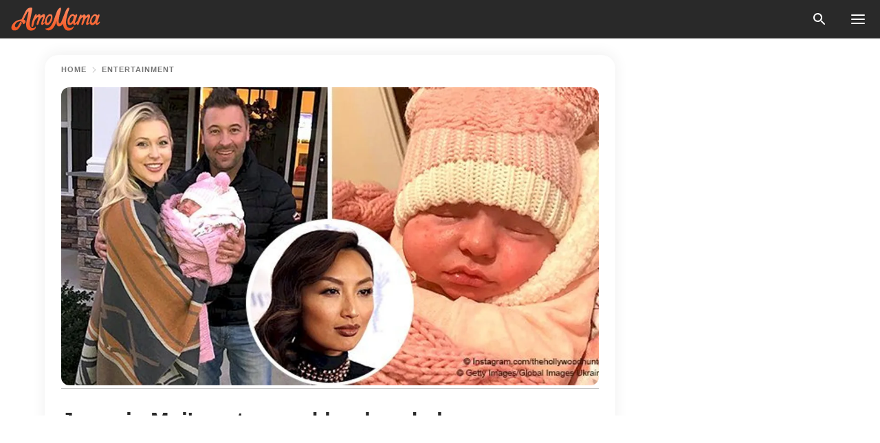

--- FILE ---
content_type: text/html; charset=utf-8
request_url: https://news.amomama.com/120388-jeannie-mais-estranged-husband-shares-th.html
body_size: 34017
content:
<!DOCTYPE html><html lang="en"><script>window.customDelayConfig = { callbacks: [], appliedCallbacks: [] };</script><head><meta charSet="utf-8" data-next-head=""/><meta name="viewport" content="width=device-width" data-next-head=""/><script type="text/javascript" id="quantcast">
            (function () {
                var TCF_LOCATOR_NAME = '__tcfapiLocator';
                var queue = [];
                var win = window;
                var cmpFrame;

                function tcfAPIHandler() {
                    var gdprApplies;
                    var args = arguments;

                    if (!args.length) {
                    return queue;
                    } else if (args[0] === 'setGdprApplies') {
                    if (args.length > 3 && args[2] === 2 && typeof args[3] === 'boolean') {
                        gdprApplies = args[3];
                        if (typeof args[2] === 'function') {
                        args[2]('set', true);
                        }
                    }
                    } else if (args[0] === 'ping') {
                    var retr = {
                        gdprApplies: gdprApplies,
                        cmpLoaded: false,
                        cmpStatus: 'stub',
                    };

                    if (typeof args[2] === 'function') {
                        args[2](retr);
                    }
                    } else {
                    if (args[0] === 'init' && typeof args[3] === 'object') {
                        args[3] = Object.assign(args[3], { tag_version: 'V3' });
                    }
                    queue.push(args);
                    }
                }

                win.__tcfapi = tcfAPIHandler;

                function doAllStuff() {
                    var host = window.location.hostname;
                    var element = document.createElement('script');
                    var firstScript = document.getElementsByTagName('script')[0];
                    var url = 'https://cmp.inmobi.com'.concat(
                    '/choice/',
                    'kCvAgDS5JeEcY',
                    '/',
                    host,
                    '/choice.js?tag_version=V3',
                    );
                    var uspTries = 0;
                    var uspTriesLimit = 3;
                    element.async = true;
                    element.type = 'text/javascript';
                    element.src = url;

                    firstScript.parentNode.insertBefore(element, firstScript);

                    function makeStub() {
                    function addFrame() {
                        var doc = win.document;
                        var otherCMP = !!win.frames[TCF_LOCATOR_NAME];

                        if (!otherCMP) {
                        if (doc.body) {
                            var iframe = doc.createElement('iframe');

                            iframe.style.cssText = 'display:none';
                            iframe.name = TCF_LOCATOR_NAME;
                            doc.body.appendChild(iframe);
                        } else {
                            setTimeout(addFrame, 5);
                        }
                        }
                        return !otherCMP;
                    }

                    function postMessageEventHandler(event) {
                        var msgIsString = typeof event.data === 'string';
                        var json = {};

                        try {
                        if (msgIsString) {
                            json = JSON.parse(event.data);
                        } else {
                            json = event.data;
                        }
                        } catch (ignore) {}

                        var payload = json.__tcfapiCall;

                        if (payload) {
                        window.__tcfapi(
                            payload.command,
                            payload.version,
                            function (retValue, success) {
                            var returnMsg = {
                                __tcfapiReturn: {
                                returnValue: retValue,
                                success: success,
                                callId: payload.callId,
                                },
                            };
                            if (msgIsString) {
                                returnMsg = JSON.stringify(returnMsg);
                            }
                            if (event && event.source && event.source.postMessage) {
                                event.source.postMessage(returnMsg, '*');
                            }
                            },
                            payload.parameter,
                        );
                        }
                    }

                    while (win) {
                        try {
                        if (win.frames[TCF_LOCATOR_NAME]) {
                            cmpFrame = win;
                            break;
                        }
                        } catch (ignore) {}

                        if (win === window.top) {
                        break;
                        }
                        win = win.parent;
                    }
                    if (!cmpFrame) {
                        addFrame();
                        win.addEventListener('message', postMessageEventHandler, false);
                    }
                    }

                    makeStub();

                    function makeGppStub() {
                    const CMP_ID = 10;
                    const SUPPORTED_APIS = [
                        '2:tcfeuv2',
                        '6:uspv1',
                        '7:usnatv1',
                        '8:usca',
                        '9:usvav1',
                        '10:uscov1',
                        '11:usutv1',
                        '12:usctv1',
                    ];

                    window.__gpp_addFrame = function (n) {
                        if (!window.frames[n]) {
                        if (document.body) {
                            var i = document.createElement('iframe');
                            i.style.cssText = 'display:none';
                            i.name = n;
                            document.body.appendChild(i);
                        } else {
                            window.setTimeout(window.__gpp_addFrame, 10, n);
                        }
                        }
                    };
                    window.__gpp_stub = function () {
                        var b = arguments;
                        __gpp.queue = __gpp.queue || [];
                        __gpp.events = __gpp.events || [];

                        if (!b.length || (b.length == 1 && b[0] == 'queue')) {
                        return __gpp.queue;
                        }

                        if (b.length == 1 && b[0] == 'events') {
                        return __gpp.events;
                        }

                        var cmd = b[0];
                        var clb = b.length > 1 ? b[1] : null;
                        var par = b.length > 2 ? b[2] : null;
                        if (cmd === 'ping') {
                        clb(
                            {
                            gppVersion: '1.1', // must be “Version.Subversion”, current: “1.1”
                            cmpStatus: 'stub', // possible values: stub, loading, loaded, error
                            cmpDisplayStatus: 'hidden', // possible values: hidden, visible, disabled
                            signalStatus: 'not ready', // possible values: not ready, ready
                            supportedAPIs: SUPPORTED_APIS, // list of supported APIs
                            cmpId: CMP_ID, // IAB assigned CMP ID, may be 0 during stub/loading
                            sectionList: [],
                            applicableSections: [-1],
                            gppString: '',
                            parsedSections: {},
                            },
                            true,
                        );
                        } else if (cmd === 'addEventListener') {
                        if (!('lastId' in __gpp)) {
                            __gpp.lastId = 0;
                        }
                        __gpp.lastId++;
                        var lnr = __gpp.lastId;
                        __gpp.events.push({
                            id: lnr,
                            callback: clb,
                            parameter: par,
                        });
                        clb(
                            {
                            eventName: 'listenerRegistered',
                            listenerId: lnr, // Registered ID of the listener
                            data: true, // positive signal
                            pingData: {
                                gppVersion: '1.1', // must be “Version.Subversion”, current: “1.1”
                                cmpStatus: 'stub', // possible values: stub, loading, loaded, error
                                cmpDisplayStatus: 'hidden', // possible values: hidden, visible, disabled
                                signalStatus: 'not ready', // possible values: not ready, ready
                                supportedAPIs: SUPPORTED_APIS, // list of supported APIs
                                cmpId: CMP_ID, // list of supported APIs
                                sectionList: [],
                                applicableSections: [-1],
                                gppString: '',
                                parsedSections: {},
                            },
                            },
                            true,
                        );
                        } else if (cmd === 'removeEventListener') {
                        var success = false;
                        for (var i = 0; i < __gpp.events.length; i++) {
                            if (__gpp.events[i].id == par) {
                            __gpp.events.splice(i, 1);
                            success = true;
                            break;
                            }
                        }
                        clb(
                            {
                            eventName: 'listenerRemoved',
                            listenerId: par, // Registered ID of the listener
                            data: success, // status info
                            pingData: {
                                gppVersion: '1.1', // must be “Version.Subversion”, current: “1.1”
                                cmpStatus: 'stub', // possible values: stub, loading, loaded, error
                                cmpDisplayStatus: 'hidden', // possible values: hidden, visible, disabled
                                signalStatus: 'not ready', // possible values: not ready, ready
                                supportedAPIs: SUPPORTED_APIS, // list of supported APIs
                                cmpId: CMP_ID, // CMP ID
                                sectionList: [],
                                applicableSections: [-1],
                                gppString: '',
                                parsedSections: {},
                            },
                            },
                            true,
                        );
                        } else if (cmd === 'hasSection') {
                        clb(false, true);
                        } else if (cmd === 'getSection' || cmd === 'getField') {
                        clb(null, true);
                        }
                        //queue all other commands
                        else {
                        __gpp.queue.push([].slice.apply(b));
                        }
                    };
                    window.__gpp_msghandler = function (event) {
                        var msgIsString = typeof event.data === 'string';
                        try {
                        var json = msgIsString ? JSON.parse(event.data) : event.data;
                        } catch (e) {
                        var json = null;
                        }
                        if (typeof json === 'object' && json !== null && '__gppCall' in json) {
                        var i = json.__gppCall;
                        window.__gpp(
                            i.command,
                            function (retValue, success) {
                            var returnMsg = {
                                __gppReturn: {
                                returnValue: retValue,
                                success: success,
                                callId: i.callId,
                                },
                            };
                            event.source.postMessage(
                                msgIsString ? JSON.stringify(returnMsg) : returnMsg,
                                '*',
                            );
                            },
                            'parameter' in i ? i.parameter : null,
                            'version' in i ? i.version : '1.1',
                        );
                        }
                    };
                    if (!('__gpp' in window) || typeof window.__gpp !== 'function') {
                        window.__gpp = window.__gpp_stub;
                        window.addEventListener('message', window.__gpp_msghandler, false);
                        window.__gpp_addFrame('__gppLocator');
                    }
                    }

                    makeGppStub();

                    var uspStubFunction = function () {
                    var arg = arguments;
                    if (typeof window.__uspapi !== uspStubFunction) {
                        setTimeout(function () {
                        if (typeof window.__uspapi !== 'undefined') {
                            window.__uspapi.apply(window.__uspapi, arg);
                        }
                        }, 500);
                    }
                    };

                    var checkIfUspIsReady = function () {
                    uspTries++;
                    if (window.__uspapi === uspStubFunction && uspTries < uspTriesLimit) {
                        console.warn('USP is not accessible');
                    } else {
                        clearInterval(uspInterval);
                    }
                    };

                    if (typeof window.__uspapi === 'undefined') {
                    window.__uspapi = uspStubFunction;
                    var uspInterval = setInterval(checkIfUspIsReady, 6000);
                    }
                }

                window.customDelayConfig.callbacks.push({
                    cb: doAllStuff,
                    name: 'Quantcast',
                });
            })();
        </script><meta http-equiv="origin-trial" content="AscJ7VCC8wAP/nGKDp30FMc3NH+CSHaBBQ7DzhIX1DWYH6oaWtgOiNDiFnNDi/n5aqlypzHgHVW2sQZItfXYrwQAAAB1eyJvcmlnaW4iOiJodHRwczovL2Ftb21hbWEuY29tOjQ0MyIsImZlYXR1cmUiOiJVbnJlc3RyaWN0ZWRTaGFyZWRBcnJheUJ1ZmZlciIsImV4cGlyeSI6MTc2OTQ3MjAwMCwiaXNTdWJkb21haW4iOnRydWV9" data-next-head=""/><title data-next-head="">Jeannie Mai&#x27;s estranged husband shares Thanksgiving photo of baby daughter and new girlfriend</title><meta name="description" content="Jeannie Mai’s ex-husband has completely moved on and is enjoying flaunting his new family." data-next-head=""/><meta name="author" content="Mary Scott" data-next-head=""/><link rel="canonical" href="https://news.amomama.com/120388-jeannie-mais-estranged-husband-shares-th.html" data-next-head=""/><meta name="theme-color" content="#ffffff" data-next-head=""/><meta name="verify-admitad" content="2fe01187e1" data-next-head=""/><meta name="msapplication-TileColor" content="#da532c" data-next-head=""/><meta name="pocket-site-verification" content="ee7c33163bfd979da1f7ed8074b817" data-next-head=""/><meta property="fb:app_id" content="200824630385475" data-next-head=""/><meta name="robots" content="max-image-preview:large" data-next-head=""/><meta name="article:published_time" content="2018-11-27T01:04:45+00:00" data-next-head=""/><meta name="article:modified_time" content="2025-01-28T07:38:41+00:00" data-next-head=""/><meta property="fb:admins" content="100010581019207" data-next-head=""/><meta property="fb:admins" content="100001288770557" data-next-head=""/><meta property="fb:admins" content="100006008527151" data-next-head=""/><meta property="fb:admins" content="100002603703184" data-next-head=""/><meta property="fb:pages" content="1818749535063540" data-next-head=""/><meta property="fb:pages" content="119540691984235" data-next-head=""/><meta property="fb:pages" content="182709872255144" data-next-head=""/><meta name="msvalidate.01" content="14D4D494C888618F41C85045527BD7F8" data-next-head=""/><meta name="msvalidate.01" content="80E5B8EF76570F2A2C4C937A33BE9DD6" data-next-head=""/><link type="application/rss+xml" href="https://news.amomama.com/rss.xml" rel="alternate" data-next-head=""/><link type="application/rss+xml" href="https://news.amomama.com/entertainment/rss.xml" rel="alternate" data-next-head=""/><meta name="twitter:title" content="Jeannie Mai&#x27;s estranged husband shares Thanksgiving photo of baby daughter and new girlfriend" data-next-head=""/><meta name="twitter:description" content="Jeannie Mai’s ex-husband has completely moved on and is enjoying flaunting his new family." data-next-head=""/><meta name="twitter:card" content="summary_large_image" data-next-head=""/><meta name="twitter:site" content="@amomama" data-next-head=""/><meta property="og:type" content="website" data-next-head=""/><meta property="og:locale" content="en_US" data-next-head=""/><meta property="og:site_name" content="news.amomama.com" data-next-head=""/><meta property="og:title" content="Jeannie Mai&#x27;s estranged husband shares Thanksgiving photo of baby daughter and new girlfriend" data-next-head=""/><meta property="og:description" content="Jeannie Mai’s ex-husband has completely moved on and is enjoying flaunting his new family." data-next-head=""/><meta property="og:url" content="https://news.amomama.com/120388-jeannie-mais-estranged-husband-shares-th.html" data-next-head=""/><meta property="og:image" content="https://imgproxy.amomama.com/Aqfp1iT5BMTTv1ey9ltYdpVZssRLqM_9jxfWn5XVAvU/rs:fill:1200:0:1/g:no/aHR0cHM6Ly9jZG4uYW1vbWFtYS5jb20vZWI5MzU2NjljNDU0MDU4NDRjMzVhYWZiZDVmZTQzZDcyODMxNDIxNTQzMjczNDg1LmpwZw.jpg" data-next-head=""/><meta property="og:image:width" content="1200" data-next-head=""/><meta property="og:image:height" content="630" data-next-head=""/><script type="application/ld+json" data-next-head="">{"@context":"https://schema.org","@type":"Article","headline":"Jeannie Mai's estranged husband shares Thanksgiving photo of baby daughter and new girlfriend","inLanguage":"en","articleBody":"Jeannie Mai’s ex-husband has completely moved on and is enjoying flaunting his new family. In a Thanksgiving photo on Instagram, Freddy Harteis put an arm around his girlfriend, Linsey Toole, and their one-month-old daughter, Emersyn Rose. https://www.instagram.com/p/BqK3Dz0B36J/“Beyond Thankful!” the “Hollywood Hunter” host wrote. “Hope you all had a blessed and extra special Thanksgiving.” https://www.instagram.com/p/BqANquJBr1T/Harteis and Toole welcomed their daughter on October 25, nearly a year after he and “The Real” co-host announced they were going their separate ways. https://www.instagram.com/p/Bp7IcfkhPmb/Harteis shared a cute snap of the infant on social media, along with a heartwarming caption that showed just how smitten he was: “Life just took on a whole new meaning. Would never believe a little girl could melt my heart like this. I love you, Emersyn Rose. Thank you God for trusting me with this little life.” https://www.instagram.com/p/BpZc8BAB5Bw/Toole also took to Instagram with a photo from the delivery to reveal that Emersyn came into the world at 9:15 PM in Saint Thomas Midtown Hospital, Nashville. Since then, the new parents have been sharing adorable photos of their little one, and are obviously in baby heaven. https://www.instagram.com/p/BpbJU1WBhQK/Some days before Emersyn’s birth, Mai broke down on the set of her daytime show, confessing to her co-hosts and the audience that she regrets marrying Harteis. The 39-year-old said: “Knowing what I know now about who I married, I wouldn’t have married him.” https://www.instagram.com/p/BpiLM6_B1ob/Mai continued in tears: “It’s just crazy. You hear all the time that money can change people. Well, divorce can really change people. It’s just so weird because the one thing that he would always say back then is like, ‘You really, truly don’t know a person until they don’t get what they want.’ But I never thought he would be the one to prove that to me.” https://www.instagram.com/p/BpdELEghx7K/The admission was a clear departure from the early stages of their divorce when Mai said she still loved her ex and was happy for him. In an episode of “The Breakfast Club,” Mai said the switch came “when money got involved, and ego.” https://www.instagram.com/p/Bqof4r9hSyO/?utm_source=ig_embedWhile Harteis is flaunting his new family, Mai is also having the best time of her life with family and friends. The TV personality, who previously credited her unwillingness to have kids as the reason for the divorce, spent Thanksgiving with her friend and co-host, Adrienne Houghton. She’s also been flaunting the results of her decision to maintain a healthy weight and lose the obsession to remain thin. https://www.instagram.com/p/BqhW3uyBe6s/Mai just signed off on her marriage of ten years, but she sure is living life to the fullest. ","description":"Jeannie Mai’s ex-husband has completely moved on and is enjoying flaunting his new family.","datePublished":"2018-11-27T01:04:45+00:00","dateModified":"2025-01-28T07:38:41+00:00","mainEntityOfPage":{"@type":"WebPage","@id":"https://news.amomama.com/120388-jeannie-mais-estranged-husband-shares-th.html"},"publisher":{"@type":"Organization","name":"news.amomama.com","url":"https://news.amomama.com/","logo":{"@type":"ImageObject","url":"https://cdn.amomama.com/amomama.svg"}},"author":{"@type":"Person","name":"Mary Scott","url":"https://news.amomama.com/editor/mary-scott"},"image":{"@type":"ImageObject","url":"https://cdn.amomama.com/eb935669c45405844c35aafbd5fe43d72831421543273485.jpg"},"articleSection":"Entertainment"}</script><script type="application/ld+json" data-next-head="">{"@context":"https://schema.org","@type":"BreadcrumbList","itemListElement":[{"@type":"ListItem","position":1,"item":{"@id":"https://news.amomama.com/entertainment","name":"✔ ENTERTAINMENT"}},{"@type":"ListItem","position":2,"item":{"@id":"https://news.amomama.com/120388-jeannie-mais-estranged-husband-shares-th.html","name":"➨ Read now"}}]}</script><link rel="preload" as="image" href="https://cdn.amomama.com/eb935669c45405844c35aafbd5fe43d72831421543273485.jpg" imageSrcSet="https://imgproxy.amomama.com/HwDdohK5VwLatZRSHE_VGdjZvqdaQ25EbXPKij09eE8/rs:fill:375:0:1/g:no/aHR0cHM6Ly9jZG4uYW1vbWFtYS5jb20vZWI5MzU2NjljNDU0MDU4NDRjMzVhYWZiZDVmZTQzZDcyODMxNDIxNTQzMjczNDg1LmpwZw.jpg 375w, https://imgproxy.amomama.com/BULtAG6bJ61CcBSlqoDzdQUY0652MjFSnOlCbSi2pEk/rs:fill:576:0:1/g:no/aHR0cHM6Ly9jZG4uYW1vbWFtYS5jb20vZWI5MzU2NjljNDU0MDU4NDRjMzVhYWZiZDVmZTQzZDcyODMxNDIxNTQzMjczNDg1LmpwZw.jpg 576w, https://imgproxy.amomama.com/z6tOEz_hesYoRBf2DP8jhqCtUt8APSqZOHz5QUOMlXM/rs:fill:768:0:1/g:no/aHR0cHM6Ly9jZG4uYW1vbWFtYS5jb20vZWI5MzU2NjljNDU0MDU4NDRjMzVhYWZiZDVmZTQzZDcyODMxNDIxNTQzMjczNDg1LmpwZw.jpg 768w, https://imgproxy.amomama.com/gLANTSV36vHo-fuf2PPxcWjcxRaLtX_id1zTHwGI8UI/rs:fill:992:0:1/g:no/aHR0cHM6Ly9jZG4uYW1vbWFtYS5jb20vZWI5MzU2NjljNDU0MDU4NDRjMzVhYWZiZDVmZTQzZDcyODMxNDIxNTQzMjczNDg1LmpwZw.jpg 992w, https://imgproxy.amomama.com/Aqfp1iT5BMTTv1ey9ltYdpVZssRLqM_9jxfWn5XVAvU/rs:fill:1200:0:1/g:no/aHR0cHM6Ly9jZG4uYW1vbWFtYS5jb20vZWI5MzU2NjljNDU0MDU4NDRjMzVhYWZiZDVmZTQzZDcyODMxNDIxNTQzMjczNDg1LmpwZw.jpg 1200w" imageSizes="(max-width: 835px) 100vw, (max-width: 1279px) 620px, 620px" data-next-head=""/><link rel="preload" as="image" href="https://imgproxy.amomama.com/6nm0loSW7hrc_s9s2k39Awox41X8EZJu1R_276-Fkfc/rs:fill:120:0:1/g:no/aHR0cHM6Ly9jZG4uYW1vbWFtYS5jb20vMzk3ODMxOTRlZmU0MzI1ZGE3ZDhkMjViZGM4NGQ2NDQuanBlZz93aWR0aD0xNDQwJmhlaWdodD0xNTk0.jpg" imageSrcSet="" imageSizes="(max-width: 835px) 100vw, (max-width: 1279px) 100vw, 100vw" data-next-head=""/><link href="https://cdn.amomama.com" rel="preconnect"/><link href="https://imgproxy.amomama.com" rel="preconnect"/><script></script><script>
    var originalSetTimeoutMeth = window.setTimeout;

    function patchedSetTimeout(callback, delay) {
      for (var _len = arguments.length, args = new Array(_len > 2 ? _len - 2 : 0), _key = 2; _key < _len; _key++) {
        args[_key - 2] = arguments[_key];
      }

      var timeoutId = originalSetTimeoutMeth.apply(void 0, [patchedCallback, delay].concat(args));

      function patchedCallback() {
        clearTimeout(timeoutId);
        callback.apply(void 0, arguments);
      }

      return timeoutId;
    }

    window.setTimeout = patchedSetTimeout;
  </script><link rel="shortcut icon" href="/favicon.ico" type="image/x-icon"/><link rel="icon" type="image/png" sizes="32x32" href="https://cdn.amomama.com/favicon-32x32.png"/><link rel="icon" type="image/png" sizes="16x16" href="https://cdn.amomama.com/favicon-16x16.png"/><link rel="apple-touch-icon" href="https://cdn.amomama.com/apple-touch-icon.png"/><link rel="apple-touch-icon" sizes="152x152" href="https://cdn.amomama.com/apple-touch-icon-152x152.png"/><link rel="apple-touch-icon" sizes="180x180" href="https://cdn.amomama.com/apple-touch-icon-180x180.png"/><link rel="apple-touch-icon" sizes="512x512" href="https://cdn.amomama.com/apple-touch-icon-512x512.png"/><link rel="preload" href="https://news.amomama.com/production/_next/static/css/333bc730b50c750d.css" as="style"/><link rel="stylesheet" href="https://news.amomama.com/production/_next/static/css/333bc730b50c750d.css" data-n-g=""/><link rel="preload" href="https://news.amomama.com/production/_next/static/css/8f40d0ca34fb0048.css" as="style"/><link rel="stylesheet" href="https://news.amomama.com/production/_next/static/css/8f40d0ca34fb0048.css"/><link rel="preload" href="https://news.amomama.com/production/_next/static/css/72dcc712bd727d59.css" as="style"/><link rel="stylesheet" href="https://news.amomama.com/production/_next/static/css/72dcc712bd727d59.css"/><link rel="preload" href="https://news.amomama.com/production/_next/static/css/8717ab4111c7a2c0.css" as="style"/><link rel="stylesheet" href="https://news.amomama.com/production/_next/static/css/8717ab4111c7a2c0.css"/><noscript data-n-css=""></noscript><script defer="" nomodule="" src="https://news.amomama.com/production/_next/static/chunks/polyfills-42372ed130431b0a.js"></script><script defer="" src="https://news.amomama.com/production/_next/static/chunks/8929-8ec2ac4c6c9f4242.js"></script><script defer="" src="https://news.amomama.com/production/_next/static/chunks/515-79d78f99802d829c.js"></script><script defer="" src="https://news.amomama.com/production/_next/static/chunks/1934-2328c5d5e8c69b32.js"></script><script src="https://news.amomama.com/production/_next/static/chunks/webpack-684ebdb110486a1c.js" defer=""></script><script src="https://news.amomama.com/production/_next/static/chunks/framework-5a88923766dd3983.js" defer=""></script><script src="https://news.amomama.com/production/_next/static/chunks/main-ad024cc018a55b28.js" defer=""></script><script src="https://news.amomama.com/production/_next/static/chunks/pages/_app-d9063dd251f76d76.js" defer=""></script><script src="https://news.amomama.com/production/_next/static/chunks/pages/%5Bslug%5D-3ee59bea2df8af66.js" defer=""></script><script src="https://news.amomama.com/production/_next/static/BKFaki7DXsLkDppAi56WU/_buildManifest.js" defer=""></script><script src="https://news.amomama.com/production/_next/static/BKFaki7DXsLkDppAi56WU/_ssgManifest.js" defer=""></script></head><body><img role="presentation" alt="" width="2000" height="2000" style="pointer-events:none;position:absolute;top:0;left:0;width:99vw;height:99vh;max-width:99vw;max-height:99vh" src="[data-uri]"/><div id="__next"><div class="transition-preload Layout_layout-container__T4wiX"><div class="Layout_layout-content-container__ARaoN"><div class="Layout_layout-content__ZUOlJ"><header class="Header_header-container__YuzAK" style="top:0"><a class="Link_link__PUK08 Link_link__kvrlb Header_header-link__zPMo2" aria-label="logo" data-testid="logo" href="/"><img src="https://cdn.amomama.com/amomama-full.svg" alt="logo" width="90" height="23" class="Logo_logo-block__aJkzQ"/></a><div class="SearchPopup_wrapper__0IVWc"><button class="SearchPopup_search-button__ZRGMP SearchPopup_search-button__BWJ2L"><img class="SearchPopup_search-button-icon__m9srN" src="https://cdn.amomama.com/amomama/search.svg" alt="search icon"/></button><div class="SearchPopup_search-popup__8Tlmc SearchPopup_search-popup___hCG4"><div class="SearchPopup_search-popup-close__hi1If SearchPopup_search-popup-close__OeU5m" id="search-close-btn"></div><form class="SearchForm_search-popup-content__1rhgX"><input type="text" id="search-popup-input" class="SearchForm_search-popup-input__m5MQk SearchPopup_search-popup-input__61_Wc" value=""/><button class="SearchForm_search-popup-submit__eCfDU SearchPopup_search-popup-submit__fVW3Y" type="submit"><img src="https://cdn.amomama.com/amomama/search.svg" alt="search icon"/></button></form></div></div><button class="OpenMenuButton_open-menu-button__6iR6n" data-testid="menu-button" type="button" aria-label="menu button"><span class="OpenMenuButton_open-menu-button-burger__QsYSo"></span></button></header><div class="CategoryMenu_category-menu-overlay__2_W_k" role="none" data-testvisibility="content-visibility"></div><div class="CategoryMenu_category-menu-list-container__ESNMG" style="top:40px;height:calc(100% - 40px)"><div class="CategoryMenu_category-menu-head__rp09A"><button class="OpenMenuButton_open-menu-button__6iR6n" type="button" aria-label="menu button"><span class="OpenMenuButton_open-menu-button-burger__QsYSo"></span></button></div><ul class="CategoryList_category-list-ul__g0Lng" data-testid="category-list"><li class="CategoryListItem_category-list-item-container__uWwpX CategoryList_category-list-item__owj3d"><a class="Link_link__PUK08 Link_link__kvrlb CategoryListItem_category-list-item-menu-link__Pcv2G" data-active="false" data-menu-link="true" href="/mothers-with-will">Mothers With Will</a></li><li class="CategoryListItem_category-list-item-container__uWwpX CategoryList_category-list-item__owj3d"><a class="Link_link__PUK08 Link_link__kvrlb CategoryListItem_category-list-item-menu-link__Pcv2G" data-active="false" data-menu-link="true" href="/women-with-will">Women With Will</a></li><li class="CategoryListItem_category-list-item-container__uWwpX CategoryList_category-list-item__owj3d"><a class="Link_link__PUK08 Link_link__kvrlb CategoryListItem_category-list-item-menu-link__Pcv2G" data-active="false" data-menu-link="true" href="/news">News</a></li><li class="CategoryListItem_category-list-item-container__uWwpX CategoryList_category-list-item__owj3d"><a class="Link_link__PUK08 Link_link__kvrlb CategoryListItem_category-list-item-menu-link__Pcv2G" data-active="false" data-menu-link="true" href="/celebrity">Celebrity</a><button class="CategoryListItem_category-list-item-expand-button__FiPZG" aria-label="expand"><span class="CategoryListItem_category-list-item-arrow-container__yFhuP"><span class="CategoryListItem_category-list-item-arrow__GX9Q0"></span></span></button></li><li class="CategoryList_category-list-li__XavGc"><ul class="CategoryList_category-list-ul-children__PnH88" data-testid="category-list"><li class="CategoryListItem_category-list-item-container__uWwpX CategoryList_category-list-item__owj3d"><a class="Link_link__PUK08 Link_link__kvrlb CategoryListItem_category-list-item-menu-link__Pcv2G CategoryList_menu-link__6OPYR" data-active="false" data-menu-link="true" href="/celebrity/musicians">Musicians</a></li><li class="CategoryListItem_category-list-item-container__uWwpX CategoryList_category-list-item__owj3d"><a class="Link_link__PUK08 Link_link__kvrlb CategoryListItem_category-list-item-menu-link__Pcv2G CategoryList_menu-link__6OPYR" data-active="false" data-menu-link="true" href="/celebrity/tv-shows">TV Shows</a></li><li class="CategoryListItem_category-list-item-container__uWwpX CategoryList_category-list-item__owj3d"><a class="Link_link__PUK08 Link_link__kvrlb CategoryListItem_category-list-item-menu-link__Pcv2G CategoryList_menu-link__6OPYR" data-active="false" data-menu-link="true" href="/celebrity/royals">Royals</a></li><li class="CategoryListItem_category-list-item-container__uWwpX CategoryList_category-list-item__owj3d"><a class="Link_link__PUK08 Link_link__kvrlb CategoryListItem_category-list-item-menu-link__Pcv2G CategoryList_menu-link__6OPYR" data-active="false" data-menu-link="true" href="/celebrity/fashion">Fashion</a></li><li class="CategoryListItem_category-list-item-container__uWwpX CategoryList_category-list-item__owj3d"><a class="Link_link__PUK08 Link_link__kvrlb CategoryListItem_category-list-item-menu-link__Pcv2G CategoryList_menu-link__6OPYR" data-active="false" data-menu-link="true" href="/celebrity/hollywood">Hollywood</a></li><li class="CategoryListItem_category-list-item-container__uWwpX CategoryList_category-list-item__owj3d"><a class="Link_link__PUK08 Link_link__kvrlb CategoryListItem_category-list-item-menu-link__Pcv2G CategoryList_menu-link__6OPYR" data-active="false" data-menu-link="true" href="/celebrity/athletes">Athletes</a></li><li class="CategoryListItem_category-list-item-container__uWwpX CategoryList_category-list-item__owj3d"><a class="Link_link__PUK08 Link_link__kvrlb CategoryListItem_category-list-item-menu-link__Pcv2G CategoryList_menu-link__6OPYR" data-active="false" data-menu-link="true" href="/celebrity/influencers">Influencers</a></li></ul></li><li class="CategoryListItem_category-list-item-container__uWwpX CategoryList_category-list-item__owj3d"><a class="Link_link__PUK08 Link_link__kvrlb CategoryListItem_category-list-item-menu-link__Pcv2G" data-active="false" data-menu-link="true" href="/viral">Real Life</a></li><li class="CategoryListItem_category-list-item-container__uWwpX CategoryList_category-list-item__owj3d"><a class="Link_link__PUK08 Link_link__kvrlb CategoryListItem_category-list-item-menu-link__Pcv2G" data-active="false" data-menu-link="true" href="/latest">Latest</a></li><li class="CategoryListItem_category-list-item-container__uWwpX CategoryList_category-list-item__owj3d"><a class="Link_link__PUK08 Link_link__kvrlb CategoryListItem_category-list-item-menu-link__Pcv2G" data-active="false" data-menu-link="true" href="/trending">Trends</a></li><li class="CategoryListItem_category-list-item-container__uWwpX CategoryList_category-list-item__owj3d"><a class="Link_link__PUK08 Link_link__kvrlb CategoryListItem_category-list-item-menu-link__Pcv2G" data-active="false" data-menu-link="true" href="/terms-of-use">Terms of use</a></li><li class="CategoryListItem_category-list-item-container__uWwpX CategoryList_category-list-item__owj3d"><a class="Link_link__PUK08 Link_link__kvrlb CategoryListItem_category-list-item-menu-link__Pcv2G" data-active="false" data-menu-link="true" href="/privacy">Privacy Policy</a></li><li class="CategoryListItem_category-list-item-container__uWwpX CategoryList_category-list-item__owj3d"><a class="Link_link__PUK08 Link_link__kvrlb CategoryListItem_category-list-item-menu-link__Pcv2G" data-active="false" data-menu-link="true" href="/privacy#10">Notice at collection</a></li><li class="CategoryListItem_category-list-item-container__uWwpX CategoryList_category-list-item__owj3d"><a class="Link_link__PUK08 Link_link__kvrlb CategoryListItem_category-list-item-menu-link__Pcv2G" data-active="false" data-menu-link="true" href="/guidelines">Main Guidelines</a></li><li class="CategoryListItem_category-list-item-container__uWwpX CategoryList_category-list-item__owj3d"><a class="Link_link__PUK08 Link_link__kvrlb CategoryListItem_category-list-item-menu-link__Pcv2G" data-active="false" data-menu-link="true" href="/about-us">About us</a></li><li class="CategoryListItem_category-list-item-container__uWwpX CategoryList_category-list-item__owj3d"><a class="Link_link__PUK08 Link_link__kvrlb CategoryListItem_category-list-item-menu-link__Pcv2G" data-active="false" data-menu-link="true" href="/contact-us">Contact us</a></li><li class="CategoryListItem_category-list-item-container__uWwpX CategoryList_category-list-item__owj3d"><a class="Link_link__PUK08 Link_link__kvrlb CategoryListItem_category-list-item-menu-link__Pcv2G" data-active="false" data-menu-link="true" href="/adv-with-us">Advertise with us</a></li></ul><div class="CcpaContainer_ccpa-container__XEz7R"><button class="CcpaContainer_ccpa-button__F2Ua_">Do not sell my personal information</button></div></div><div class="Template_wrapper__fpWJu"><div class="Template_inner-wrapper__w3lMg"><main class="PostContent_container__rqgJO" data-testid="post-content"><div class="PostContent_top-line__wfQRK"><section class="Breadcrumbs_breadcrumbs-container__2nnae PostContent_post-breadcrumbs__Of0GF" data-testid="breadcrumbs"><a class="Breadcrumbs_breadcrumbs-link-item__p7dob" aria-label="Home" href="/">Home</a><span class="Breadcrumbs_breadcrumbs-angle__AU7Bv"></span><a class="Breadcrumbs_breadcrumbs-link-item__p7dob" href="/entertainment">Entertainment</a></section></div><div class="PostContent_full-article___FEwo"><div class="PostImage_post-image-container__PlDZN PostContent_thumb-image__iH052"><div class="Image_ref__XcBnw" data-testid="thumb-image"><picture><source srcSet="https://imgproxy.amomama.com/HwDdohK5VwLatZRSHE_VGdjZvqdaQ25EbXPKij09eE8/rs:fill:375:0:1/g:no/aHR0cHM6Ly9jZG4uYW1vbWFtYS5jb20vZWI5MzU2NjljNDU0MDU4NDRjMzVhYWZiZDVmZTQzZDcyODMxNDIxNTQzMjczNDg1LmpwZw.jpg 375w,https://imgproxy.amomama.com/BULtAG6bJ61CcBSlqoDzdQUY0652MjFSnOlCbSi2pEk/rs:fill:576:0:1/g:no/aHR0cHM6Ly9jZG4uYW1vbWFtYS5jb20vZWI5MzU2NjljNDU0MDU4NDRjMzVhYWZiZDVmZTQzZDcyODMxNDIxNTQzMjczNDg1LmpwZw.jpg 576w,https://imgproxy.amomama.com/z6tOEz_hesYoRBf2DP8jhqCtUt8APSqZOHz5QUOMlXM/rs:fill:768:0:1/g:no/aHR0cHM6Ly9jZG4uYW1vbWFtYS5jb20vZWI5MzU2NjljNDU0MDU4NDRjMzVhYWZiZDVmZTQzZDcyODMxNDIxNTQzMjczNDg1LmpwZw.jpg 768w,https://imgproxy.amomama.com/gLANTSV36vHo-fuf2PPxcWjcxRaLtX_id1zTHwGI8UI/rs:fill:992:0:1/g:no/aHR0cHM6Ly9jZG4uYW1vbWFtYS5jb20vZWI5MzU2NjljNDU0MDU4NDRjMzVhYWZiZDVmZTQzZDcyODMxNDIxNTQzMjczNDg1LmpwZw.jpg 992w,https://imgproxy.amomama.com/Aqfp1iT5BMTTv1ey9ltYdpVZssRLqM_9jxfWn5XVAvU/rs:fill:1200:0:1/g:no/aHR0cHM6Ly9jZG4uYW1vbWFtYS5jb20vZWI5MzU2NjljNDU0MDU4NDRjMzVhYWZiZDVmZTQzZDcyODMxNDIxNTQzMjczNDg1LmpwZw.jpg 1200w" type="image/jpeg" sizes="(max-width: 835px) 100vw, (max-width: 1279px) 100vw, 100vw"/><img src="https://cdn.amomama.com/eb935669c45405844c35aafbd5fe43d72831421543273485.jpg" class="Image_image__11E9V PostImage_post-image__XnmZf"/></picture></div></div><div class="PostContent_thumb-title__SoMYI" data-testid="image-source"></div><h1 class="PostContent_title__tVSHO">Jeannie Mai&#x27;s estranged husband shares Thanksgiving photo of baby daughter and new girlfriend</h1><div class="InfoLine_wrapper__C_h_D"><div class="InfoLine_inner-wrap__nT3Iy"><a class="SmallAuthorImage_image-link__oGyW5" href="/editor/mary-scott"><img src="https://imgproxy.amomama.com/6nm0loSW7hrc_s9s2k39Awox41X8EZJu1R_276-Fkfc/rs:fill:120:0:1/g:no/aHR0cHM6Ly9jZG4uYW1vbWFtYS5jb20vMzk3ODMxOTRlZmU0MzI1ZGE3ZDhkMjViZGM4NGQ2NDQuanBlZz93aWR0aD0xNDQwJmhlaWdodD0xNTk0.jpg" alt="Mary Scott" width="60" height="60" class="SmallAuthorImage_image__sCupn"/><noscript><img src="https://imgproxy.amomama.com/6nm0loSW7hrc_s9s2k39Awox41X8EZJu1R_276-Fkfc/rs:fill:120:0:1/g:no/aHR0cHM6Ly9jZG4uYW1vbWFtYS5jb20vMzk3ODMxOTRlZmU0MzI1ZGE3ZDhkMjViZGM4NGQ2NDQuanBlZz93aWR0aD0xNDQwJmhlaWdodD0xNTk0.jpg" alt="Mary Scott" width="60" height="60" class="SmallAuthorImage_image__sCupn"/></noscript></a><div><div class="InfoLine_name__D_Za0"><span class="InfoLine_by__KZlaC">By</span><a class="Link_link__PUK08 Link_link__kvrlb InfoLine_link__i_kyn" href="/editor/mary-scott"><span class="InfoLine_author__wCZ32">
            

            <!-- Author Start -->
            Mary Scott
            <!-- Author End -->

            
          </span></a></div><div class="InfoLine_date__QFzMS" data-testid="post-date"><span>Nov 26, 2018</span><div class="InfoLine_point__96cHO"></div><span>08:04 P.M.</span></div></div></div><div class="ShareButtons_share-buttons-wrapper__IuyIK" data-testid="share-button-on-post-top"><button class="ShareButton_share-button-wrapper__c0yA1"><a class="ShareButton_share-button-button__9W5Os ShareButton_share-button-button-black__e1eHt" href="" target="_blank" rel="nofollow noreferrer" data-testid="share-social-item"><img src="https://cdn.amomama.com/icons/Link_new.svg" alt="Link" class="ShareButton_share-button-image__kijmd" width="40" height="40"/></a></button><button class="ShareButton_share-button-wrapper__c0yA1"><a class="ShareButton_share-button-button__9W5Os ShareButton_share-button-button-orange__mRduJ" href="mailto:?subject=%5BShared%20post%5Dfrom:news.amomama.com%20Jeannie Mai&#x27;s estranged husband shares Thanksgiving photo of baby daughter and new girlfriend&amp;body=Jeannie Mai&#x27;s estranged husband shares Thanksgiving photo of baby daughter and new girlfriend.
 Read more: https://news.amomama.com/120388-jeannie-mais-estranged-husband-shares-th.html?utm_source=email%26utm_medium=share%26utm_campaign=social-share-article" target="_self" rel="nofollow noreferrer" data-testid="share-social-item"><img src="https://cdn.amomama.com/icons/Email_new.svg" alt="Email" class="ShareButton_share-button-image__kijmd" width="40" height="40"/></a></button><button class="FlipboardButton_flipboard-wrapper__0rZyw"><a data-flip-widget="shareflip" href="https://flipboard.com" target="_blank" rel="nofollow noreferrer" data-testid="share-social-item"><img alt="flipboard-icon" src="https://cdn.amomama.com/icons/flipboardicon.svg" width="40" height="40"/></a></button><button class="ShareButton_share-button-wrapper__c0yA1"><a class="ShareButton_share-button-button__9W5Os ShareButton_share-button-button-black__e1eHt ShareButton_share-button-button-x__cv8DR" href="https://www.x.com/share?title=Jeannie Mai&#x27;s estranged husband shares Thanksgiving photo of baby daughter and new girlfriend&amp;via=amomama_usa&amp;url=https://news.amomama.com/120388-jeannie-mais-estranged-husband-shares-th.html?utm_source=twitter%26utm_medium=social%26utm_campaign=social-share-article" target="_blank" rel="nofollow noreferrer" data-testid="share-social-item"><img src="https://cdn.amomama.com/icons/X_new.svg" alt="X" class="ShareButton_share-button-image__kijmd" width="40" height="40"/></a></button><button class="ShareButton_share-button-wrapper__c0yA1"><a class="ShareButton_share-button-button__9W5Os ShareButton_share-button-button-facebook__UilUL" href="https://www.facebook.com/sharer/sharer.php?u=https://news.amomama.com/120388-jeannie-mais-estranged-husband-shares-th.html?utm_source=facebook.com&amp;utm_medium=social&amp;utm_campaign=social-share-article" target="_blank" rel="nofollow noreferrer" data-testid="share-social-item"><img src="https://cdn.amomama.com/icons/Facebook_new.svg" alt="Facebook" class="ShareButton_share-button-image__kijmd" width="40" height="40"/>Share</a></button></div></div><div>
            

            <!-- Article Start -->
            
            

            
          </div><div data-io-article-url="https://news.amomama.com/120388-jeannie-mais-estranged-husband-shares-th.html?m=dow0"><div style="display:contents"><p class="postComponents_paragraph__0OLfg postComponents_paragraph-first__8Bigr">Jeannie Mai’s ex-husband has completely moved on and is enjoying flaunting his new family.</p></div><div style="display:contents"><div class="adv"><div class="Ad-Container AdvInTextBuilder_slot-wrapper___Oz3G"><div class="AdvTitle_wrap__wIGWH"><span class="AdvTitle_line__R19X6 AdvTitle_line-left__Vakbg"></span><span class="AdvTitle_text__hRK31">Advertisement</span><span class="AdvTitle_line__R19X6 AdvTitle_line-right__m6cZF"></span></div><div class="Ad-Container AdvSlots_adv-square-wrap__va0pf AdvSlots_adv-square-wrap__BxSU_"><div class="AdvSlots_adv-square__246sC" data-slot-type="1" data-position="in_article_1" data-code="/21668216007/d_amomama_intext_01" style="min-height:250px;width:728px"><div class="AdvSlots_slot__YAMh2" id="in_article_1" style="min-height:250px;width:728"></div></div></div></div></div></div><div style="display:contents"><p class="postComponents_paragraph__0OLfg" style="text-align:justify">In a Thanksgiving photo on Instagram, Freddy Harteis put an arm around his girlfriend, Linsey Toole, and their one-month-old daughter, Emersyn Rose.</p></div><div style="display:contents"><div class="Embed_wrapper__UQbow" style="width:450px;height:770px"></div></div><div style="display:contents"><div class="adv"><div class="Ad-Container AdvInTextBuilder_slot-wrapper___Oz3G"><div class="AdvTitle_wrap__wIGWH"><span class="AdvTitle_line__R19X6 AdvTitle_line-left__Vakbg"></span><span class="AdvTitle_text__hRK31">Advertisement</span><span class="AdvTitle_line__R19X6 AdvTitle_line-right__m6cZF"></span></div><div class="Ad-Container AdvSlots_adv-square-wrap__va0pf AdvSlots_adv-square-wrap__BxSU_"><div class="AdvSlots_adv-square__246sC" data-slot-type="1" data-position="in_article_2" data-code="/21668216007/d_amomama_intext_02" style="min-height:250px;width:728px"><div class="AdvSlots_slot__YAMh2" id="in_article_2" style="min-height:250px;width:728"></div></div></div></div></div></div><div style="display:contents"><p class="postComponents_paragraph__0OLfg" style="text-align:justify">“Beyond Thankful!” the “Hollywood Hunter” host wrote. “Hope you all had a blessed and extra special Thanksgiving.”</p></div><div style="display:contents"><div class="Embed_wrapper__UQbow" style="width:450px;height:770px"></div></div><div style="display:contents"><div class="adv"><div class="Ad-Container AdvInTextBuilder_slot-wrapper___Oz3G"><div class="AdvTitle_wrap__wIGWH"><span class="AdvTitle_line__R19X6 AdvTitle_line-left__Vakbg"></span><span class="AdvTitle_text__hRK31">Advertisement</span><span class="AdvTitle_line__R19X6 AdvTitle_line-right__m6cZF"></span></div><div class="Ad-Container AdvSlots_adv-square-wrap__va0pf AdvSlots_adv-square-wrap__BxSU_"><div class="AdvSlots_adv-square__246sC" data-slot-type="1" data-position="in_article_3" data-code="/21668216007/d_amomama_intext_03" style="min-height:250px;width:728px"><div class="AdvSlots_slot__YAMh2" id="in_article_3" style="min-height:250px;width:728"></div></div></div></div></div></div><div style="display:contents"><p class="postComponents_paragraph__0OLfg" style="text-align:justify">Harteis and Toole <a class="Link_link__PUK08 Link_link__kvrlb" href="/115700-jeannie-mais-husband-welcomes-1st-baby-g.html">welcomed</a> their daughter on October 25, nearly a year after he and “The Real” co-host announced they were going their separate ways.</p></div><div style="display:contents"><div class="Embed_wrapper__UQbow" style="width:450px;height:770px"></div></div><div style="display:contents"><div class="adv"><div class="Ad-Container AdvInTextBuilder_slot-wrapper___Oz3G"><div class="AdvTitle_wrap__wIGWH"><span class="AdvTitle_line__R19X6 AdvTitle_line-left__Vakbg"></span><span class="AdvTitle_text__hRK31">Advertisement</span><span class="AdvTitle_line__R19X6 AdvTitle_line-right__m6cZF"></span></div><div class="Ad-Container AdvSlots_adv-square-wrap__va0pf AdvSlots_adv-square-wrap__BxSU_"><div class="AdvSlots_adv-square__246sC" data-slot-type="1" data-position="in_article_4" data-code="/21668216007/d_amomama_intext_04" style="min-height:250px;width:728px"><div class="AdvSlots_slot__YAMh2" id="in_article_4" style="min-height:250px;width:728"></div></div></div></div></div></div><div style="display:contents"><p class="postComponents_paragraph__0OLfg" style="text-align:justify">Harteis shared a cute snap of the infant on social media, along with a heartwarming caption that showed just how smitten he was:</p></div><div style="display:contents"><blockquote class="postComponents_blockquote__q4kp0" style="text-align:initial"><p class="postComponents_paragraph__0OLfg" style="text-align:justify">“Life just took on a whole new meaning. Would never believe a little girl could melt my heart like this. I love you, Emersyn Rose. Thank you God for trusting me with this little life.”</p></blockquote></div><div style="display:contents"><div class="Embed_wrapper__UQbow" style="width:450px;height:770px"></div></div><div style="display:contents"><div class="adv"><div class="Ad-Container AdvInTextBuilder_slot-wrapper___Oz3G"><div class="AdvTitle_wrap__wIGWH"><span class="AdvTitle_line__R19X6 AdvTitle_line-left__Vakbg"></span><span class="AdvTitle_text__hRK31">Advertisement</span><span class="AdvTitle_line__R19X6 AdvTitle_line-right__m6cZF"></span></div><div class="Ad-Container AdvSlots_adv-square-wrap__va0pf AdvSlots_adv-square-wrap__BxSU_"><div class="AdvSlots_adv-square__246sC" data-slot-type="1" data-position="in_article_1" data-code="/21668216007/d_amomama_intext_01" style="min-height:250px;width:728px"><div class="AdvSlots_slot__YAMh2" id="in_article_1-0" style="min-height:250px;width:728"></div></div></div></div></div></div><div style="display:contents"><p class="postComponents_paragraph__0OLfg" style="text-align:justify">Toole also took to Instagram with a photo from the delivery to reveal that Emersyn came into the world at 9:15 PM in Saint Thomas Midtown Hospital, Nashville. Since then, the new parents have been sharing adorable photos of their little one, and are obviously in baby heaven.</p></div><div style="display:contents"><div class="Embed_wrapper__UQbow" style="width:450px;height:770px"></div></div><div style="display:contents"><div class="adv"><div class="Ad-Container AdvInTextBuilder_slot-wrapper___Oz3G"><div class="AdvTitle_wrap__wIGWH"><span class="AdvTitle_line__R19X6 AdvTitle_line-left__Vakbg"></span><span class="AdvTitle_text__hRK31">Advertisement</span><span class="AdvTitle_line__R19X6 AdvTitle_line-right__m6cZF"></span></div><div class="Ad-Container AdvSlots_adv-square-wrap__va0pf AdvSlots_adv-square-wrap__BxSU_"><div class="AdvSlots_adv-square__246sC" data-slot-type="1" data-position="in_article_2" data-code="/21668216007/d_amomama_intext_02" style="min-height:250px;width:728px"><div class="AdvSlots_slot__YAMh2" id="in_article_2-1" style="min-height:250px;width:728"></div></div></div></div></div></div><div style="display:contents"><p class="postComponents_paragraph__0OLfg" style="text-align:justify">Some days before Emersyn’s birth, Mai <a class="Link_link__PUK08 Link_link__kvrlb" href="/112984-jeannie-mai-breaks-tears-revealing-regre.html">broke down</a> on the set of her daytime show, confessing to her co-hosts and the audience that she regrets marrying Harteis. The 39-year-old said: “Knowing what I know now about who I married, I wouldn’t have married him.”</p></div><div style="display:contents"><div class="Embed_wrapper__UQbow" style="width:450px;height:770px"></div></div><div style="display:contents"><div class="adv"><div class="Ad-Container AdvInTextBuilder_slot-wrapper___Oz3G"><div class="AdvTitle_wrap__wIGWH"><span class="AdvTitle_line__R19X6 AdvTitle_line-left__Vakbg"></span><span class="AdvTitle_text__hRK31">Advertisement</span><span class="AdvTitle_line__R19X6 AdvTitle_line-right__m6cZF"></span></div><div class="Ad-Container AdvSlots_adv-square-wrap__va0pf AdvSlots_adv-square-wrap__BxSU_"><div class="AdvSlots_adv-square__246sC" data-slot-type="1" data-position="in_article_3" data-code="/21668216007/d_amomama_intext_03" style="min-height:250px;width:728px"><div class="AdvSlots_slot__YAMh2" id="in_article_3-2" style="min-height:250px;width:728"></div></div></div></div></div></div><div style="display:contents"><p class="postComponents_paragraph__0OLfg" style="text-align:justify">Mai continued in tears:</p></div><div style="display:contents"><blockquote class="postComponents_blockquote__q4kp0" style="text-align:initial"><p class="postComponents_paragraph__0OLfg" style="text-align:justify">“It’s just crazy. You hear all the time that money can change people. Well, divorce can really change people. It’s just so weird because the one thing that he would always say back then is like, ‘You really, truly don’t know a person until they don’t get what they want.’ But I never thought he would be the one to prove that to me.”</p></blockquote></div><div style="display:contents"><div class="Embed_wrapper__UQbow" style="width:450px;height:770px"></div></div><div style="display:contents"><div class="adv"><div class="Ad-Container AdvInTextBuilder_slot-wrapper___Oz3G"><div class="AdvTitle_wrap__wIGWH"><span class="AdvTitle_line__R19X6 AdvTitle_line-left__Vakbg"></span><span class="AdvTitle_text__hRK31">Advertisement</span><span class="AdvTitle_line__R19X6 AdvTitle_line-right__m6cZF"></span></div><div class="Ad-Container AdvSlots_adv-square-wrap__va0pf AdvSlots_adv-square-wrap__BxSU_"><div class="AdvSlots_adv-square__246sC" data-slot-type="1" data-position="in_article_4" data-code="/21668216007/d_amomama_intext_04" style="min-height:250px;width:728px"><div class="AdvSlots_slot__YAMh2" id="in_article_4-3" style="min-height:250px;width:728"></div></div></div></div></div></div><div style="display:contents"><p class="postComponents_paragraph__0OLfg" style="text-align:justify">The admission was a clear departure from the early stages of their divorce when Mai said she still loved her ex and was happy for him. In an episode of “The Breakfast Club,” Mai said the switch came “when money got involved, and ego.”</p></div><div><div><div class="RelatedPostsIntext_wrapper__JoytW" data-testvisibility="content-visibility"><section class="PostList_post-list-container__Gjllw PostList_post-list-container-post-intext-related__xRbow RelatedPostsIntext_post-list__U8Pm4"><div class="PostList_post-list-header__DOaMe"><div class="PostList_post-list-category__Bky3F" data-testid="special-block-category" data-class="post-list-category">Read also</div></div><div class="CarouselSnap_carousel-snap-container___QV8N PostList_post-list-list__SA6P_" data-class="carousel-snap-container"><article class="PostList_post-list-content__TPp7_" data-class="post-list-content"><a class="Link_link__PUK08 Link_link__kvrlb PostList_post-list-post__RYmEi" data-class="post-list-post" href="/476768-ben-affleck-and-jennifer-lopez-spark.html"><div class="PostImage_post-image-container__PlDZN"><div class="Image_ref__XcBnw"><noscript><img src="https://cdn.amomama.com/39b21711f383bd09f7a8836e538a25639bcc3594e6bfc5bf52acf17943bfd69f.jpg" alt="Jennifer Lopez | Source: Getty Images" class="Image_image__11E9V Image_is-lazy__JPcEL PostImage_post-image__XnmZf"/></noscript></div></div><div class="PostList_post-list-title-wrap__rPuya"><h2 class="PostList_post-list-title__0M6N7">Ben Affleck and Jennifer Lopez Spark Buzz With a Red-Carpet Reunion More Than a Year After Divorce</h2></div></a></article><article class="PostList_post-list-content__TPp7_" data-class="post-list-content"><a class="Link_link__PUK08 Link_link__kvrlb PostList_post-list-post__RYmEi" data-class="post-list-post" href="/487676-hoda-kotb-responds-after-her-today-show.html"><div class="PostImage_post-image-container__PlDZN"><div class="Image_ref__XcBnw"><noscript><img src="https://cdn.amomama.com/a15a4b6e3362ec987a99b717c827aca94620c67c9b7c4cfa3257f166a358103e.jpg" alt="Hoda Kotb and Jenna Bush Hager | Source: Getty Images" class="Image_image__11E9V Image_is-lazy__JPcEL PostImage_post-image__XnmZf"/></noscript></div></div><div class="PostList_post-list-title-wrap__rPuya"><h2 class="PostList_post-list-title__0M6N7">Hoda Kotb Responds After Her &#x27;Today&#x27; Show Replacement Is Officially Announced</h2></div></a></article><article class="PostList_post-list-content__TPp7_" data-class="post-list-content"><a class="Link_link__PUK08 Link_link__kvrlb PostList_post-list-post__RYmEi" data-class="post-list-post" href="/476195-keith-urbans-interview-with-ryan.html"><div class="PostImage_post-image-container__PlDZN"><div class="Image_ref__XcBnw"><noscript><img src="https://cdn.amomama.com/becb5d3ecbe872526323353eb3dca43eadb7ae8ca7f261b5cdaef8cd9237b450.jpg" alt="Nicole Kidman and Keith Urban | Source: Getty Images" class="Image_image__11E9V Image_is-lazy__JPcEL PostImage_post-image__XnmZf"/></noscript></div></div><div class="PostList_post-list-title-wrap__rPuya"><h2 class="PostList_post-list-title__0M6N7">Keith Urban&#x27;s Interview With Ryan Seacrest Goes Viral After Musician&#x27;s Split With Nicole Kidman - Video</h2></div></a></article></div></section></div></div></div><div style="display:contents"><div class="Embed_wrapper__UQbow" style="width:450px;height:770px"></div></div><div style="display:contents"><div class="adv"><div class="Ad-Container AdvInTextBuilder_slot-wrapper___Oz3G"><div class="AdvTitle_wrap__wIGWH"><span class="AdvTitle_line__R19X6 AdvTitle_line-left__Vakbg"></span><span class="AdvTitle_text__hRK31">Advertisement</span><span class="AdvTitle_line__R19X6 AdvTitle_line-right__m6cZF"></span></div><div class="Ad-Container AdvSlots_adv-square-wrap__va0pf AdvSlots_adv-square-wrap__BxSU_"><div class="AdvSlots_adv-square__246sC" data-slot-type="1" data-position="in_article_1" data-code="/21668216007/d_amomama_intext_01" style="min-height:250px;width:728px"><div class="AdvSlots_slot__YAMh2" id="in_article_1-4" style="min-height:250px;width:728"></div></div></div></div></div></div><div style="display:contents"><p class="postComponents_paragraph__0OLfg" style="text-align:justify">While Harteis is flaunting his new family, Mai is also having the <a class="Link_link__PUK08 Link_link__kvrlb" href="/120340-jeannie-mai-flaunts-flat-tummy-tattoo-wo.html">best time</a> of her life with family and friends. The TV personality, who previously credited her unwillingness to have kids as the reason for the divorce, spent Thanksgiving with her friend and co-host, Adrienne Houghton. She’s also been flaunting the results of her decision to maintain a <a class="Link_link__PUK08 Link_link__kvrlb" href="/99022-jeannie-mai-shows-leg-tattoo-fuller-curv.html">healthy weight</a> and lose the obsession to remain thin.</p></div><div style="display:contents"><div class="Embed_wrapper__UQbow" style="width:450px;height:770px"></div></div><div style="display:contents"><p class="postComponents_paragraph__0OLfg" style="text-align:justify">Mai just signed off on her marriage of ten years, but she sure is living life to the fullest.</p></div><div class="ShareButtons_share-buttons-wrapper__IuyIK" data-testid="share-button-on-post-bottom"><button class="ShareButton_share-button-wrapper__c0yA1"><a class="ShareButton_share-button-button__9W5Os ShareButton_share-button-button-black__e1eHt" href="" target="_blank" rel="nofollow noreferrer" data-testid="share-social-item"><img src="https://cdn.amomama.com/icons/Link_new.svg" alt="Link" class="ShareButton_share-button-image__kijmd" width="40" height="40"/></a></button><button class="ShareButton_share-button-wrapper__c0yA1"><a class="ShareButton_share-button-button__9W5Os ShareButton_share-button-button-orange__mRduJ" href="mailto:?subject=%5BShared%20post%5Dfrom:news.amomama.com%20Jeannie Mai&#x27;s estranged husband shares Thanksgiving photo of baby daughter and new girlfriend&amp;body=Jeannie Mai&#x27;s estranged husband shares Thanksgiving photo of baby daughter and new girlfriend.
 Read more: https://news.amomama.com/120388-jeannie-mais-estranged-husband-shares-th.html?utm_source=email%26utm_medium=share%26utm_campaign=social-share-article" target="_self" rel="nofollow noreferrer" data-testid="share-social-item"><img src="https://cdn.amomama.com/icons/Email_new.svg" alt="Email" class="ShareButton_share-button-image__kijmd" width="40" height="40"/></a></button><button class="FlipboardButton_flipboard-wrapper__0rZyw"><a data-flip-widget="shareflip" href="https://flipboard.com" target="_blank" rel="nofollow noreferrer" data-testid="share-social-item"><img alt="flipboard-icon" src="https://cdn.amomama.com/icons/flipboardicon.svg" width="40" height="40"/></a></button><button class="ShareButton_share-button-wrapper__c0yA1"><a class="ShareButton_share-button-button__9W5Os ShareButton_share-button-button-black__e1eHt ShareButton_share-button-button-x__cv8DR" href="https://www.x.com/share?title=Jeannie Mai&#x27;s estranged husband shares Thanksgiving photo of baby daughter and new girlfriend&amp;via=amomama_usa&amp;url=https://news.amomama.com/120388-jeannie-mais-estranged-husband-shares-th.html?utm_source=twitter%26utm_medium=social%26utm_campaign=social-share-article" target="_blank" rel="nofollow noreferrer" data-testid="share-social-item"><img src="https://cdn.amomama.com/icons/X_new.svg" alt="X" class="ShareButton_share-button-image__kijmd" width="40" height="40"/></a></button><button class="ShareButton_share-button-wrapper__c0yA1"><a class="ShareButton_share-button-button__9W5Os ShareButton_share-button-button-facebook__UilUL" href="https://www.facebook.com/sharer/sharer.php?u=https://news.amomama.com/120388-jeannie-mais-estranged-husband-shares-th.html?utm_source=facebook.com&amp;utm_medium=social&amp;utm_campaign=social-share-article" target="_blank" rel="nofollow noreferrer" data-testid="share-social-item"><img src="https://cdn.amomama.com/icons/Facebook_new.svg" alt="Facebook" class="ShareButton_share-button-image__kijmd" width="40" height="40"/>Share</a></button></div><div style="display:contents"><div class="adv"><div class="Ad-Container AdvInTextBuilder_slot-wrapper___Oz3G"><div class="AdvTitle_wrap__wIGWH"><span class="AdvTitle_line__R19X6 AdvTitle_line-left__Vakbg"></span><span class="AdvTitle_text__hRK31">Advertisement</span><span class="AdvTitle_line__R19X6 AdvTitle_line-right__m6cZF"></span></div><div class="Ad-Container AdvSlots_adv-square-wrap__va0pf AdvSlots_adv-square-wrap__BxSU_"><div class="AdvSlots_adv-square__246sC" data-slot-type="1" data-position="big_2" data-code="/21668216007/d_amomama_03" style="min-height:90px;width:728px"><div class="AdvSlots_slot__YAMh2" id="big_2" style="min-height:90px;width:728"></div></div></div></div></div></div></div><div>
            

            
            
            <!-- Article End -->

            
          </div></div><div class="AdvInTextBuilder_slot-wrapper___Oz3G"><div class="AdvTitle_wrap__wIGWH"><span class="AdvTitle_line__R19X6 AdvTitle_line-left__Vakbg"></span><span class="AdvTitle_text__hRK31">Advertisement</span><span class="AdvTitle_line__R19X6 AdvTitle_line-right__m6cZF"></span></div><div class="Ad-Container AdvSlots_adv-square-wrap__va0pf AdvSlots_adv-square-wrap__BxSU_"><div class="AdvSlots_adv-square__246sC" data-slot-type="1" data-position="end_article_2" data-code="/21668216007/news_amomama_mgid" style="min-height:610px;width:728px"><div class="AdvSlots_slot__YAMh2" id="end_article_2" style="min-height:610px;width:728"></div></div></div></div></main><div class="RelatedPostsBlock_wrapper__G7NJr" data-testid="related-posts"><div class="RelatedPostsBlock_title__vHDtg">Related posts</div><div class="RelatedPostsBlock_container__fBPIb"><article class="RelatedPosts_container__9ckZY RelatedPosts_container-big__B41cx"><a class="RelatedPosts_link-related-post__H0PfD" href="/478358-keith-urban-had-a-strong-reaction-to.html"></a><div class="RelatedPosts_image-wrap__Zgc2t"><div class="PostImage_post-image-container__PlDZN"><div class="Image_ref__XcBnw"><noscript><img src="https://cdn.amomama.com/71db4bcf9ddcf496b19a0a8a04d01693c6232a93340bab23404455f2576df7ae.jpg" alt="Keith Urban and Nicole Kidman | Source: Getty Images" class="Image_image__11E9V Image_is-lazy__JPcEL PostImage_post-image__XnmZf" width="830" height="434"/></noscript></div></div></div><div class="RelatedPosts_title-wrap__FA9Ow"><p class="RelatedPosts_title__4Tzls">Keith Urban Had a Strong Reaction to Hearing His Ex-Wife&#x27;s First Name – Video</p><p class="RelatedPosts_date__A_Yv_" data-testid="related-post-date">October 19, 2025</p></div></article><article class="RelatedPosts_container__9ckZY"><a class="RelatedPosts_link-related-post__H0PfD" href="/475764-keith-urban-and-nicole-kidman-reportedly.html"></a><div class="RelatedPosts_image-wrap__Zgc2t"><div class="PostImage_post-image-container__PlDZN"><div class="Image_ref__XcBnw"><noscript><img src="https://cdn.amomama.com/42f7724ff74ef5891b58beaa63a0313313fd1536b4cd3b3d182d09fb5c831de8.jpg" alt="Keith Urban and Nicole Kidman | Source: Getty Images" class="Image_image__11E9V Image_is-lazy__JPcEL PostImage_post-image__XnmZf" width="830" height="434"/></noscript></div></div></div><div class="RelatedPosts_title-wrap__FA9Ow"><p class="RelatedPosts_title__4Tzls">Keith Urban and Nicole Kidman Reportedly Split After 19 Years – Details</p><p class="RelatedPosts_date__A_Yv_" data-testid="related-post-date">September 29, 2025</p></div></article><article class="RelatedPosts_container__9ckZY"><a class="RelatedPosts_link-related-post__H0PfD" href="/476136-keith-urban-got-testy-over-nicole-kidman.html"></a><div class="RelatedPosts_image-wrap__Zgc2t"><div class="PostImage_post-image-container__PlDZN"><div class="Image_ref__XcBnw"><noscript><img src="https://cdn.amomama.com/6962815ec107331f5ac748f0a5a2aaf22fa62ab27aae95eecdda309c2fe6f8f1.jpg" alt="Nicole Kidman and Keith Urban | Source: Getty Images" class="Image_image__11E9V Image_is-lazy__JPcEL PostImage_post-image__XnmZf" width="830" height="434"/></noscript></div></div></div><div class="RelatedPosts_title-wrap__FA9Ow"><p class="RelatedPosts_title__4Tzls">Keith Urban Got Testy over Nicole Kidman Question — A Year Before Their Split Made Headlines</p><p class="RelatedPosts_date__A_Yv_" data-testid="related-post-date">October 02, 2025</p></div></article><article class="RelatedPosts_container__9ckZY"><a class="RelatedPosts_link-related-post__H0PfD" href="/471263-jennifer-lopez-shares-heartwarming.html"></a><div class="RelatedPosts_image-wrap__Zgc2t"><div class="PostImage_post-image-container__PlDZN"><div class="Image_ref__XcBnw"><noscript><img src="https://cdn.amomama.com/68763b5e5d0af37f6898f18cbe24f36ba6928f989abd090f799050449e16c1e8.jpg" alt="Ben Affleck and Jennifer Lopez | Source: Getty Images" class="Image_image__11E9V Image_is-lazy__JPcEL PostImage_post-image__XnmZf" width="830" height="434"/></noscript></div></div></div><div class="RelatedPosts_title-wrap__FA9Ow"><p class="RelatedPosts_title__4Tzls">Jennifer Lopez Shares Heartwarming Moment with Ben Affleck&#x27;s Son Samuel After the Divorce</p><p class="RelatedPosts_date__A_Yv_" data-testid="related-post-date">September 08, 2025</p></div></article><article class="RelatedPosts_container__9ckZY"><a class="RelatedPosts_link-related-post__H0PfD" href="/475814-nicole-kidman-made-solo-appearance-at.html"></a><div class="RelatedPosts_image-wrap__Zgc2t"><div class="PostImage_post-image-container__PlDZN"><div class="Image_ref__XcBnw"><noscript><img src="https://cdn.amomama.com/4d651511df631f707d6b269495546af926c6510a3af20d0ae4012a9113e9173f.jpg" alt="Keith Urban and Nicole Kidman | Source: Getty Images" class="Image_image__11E9V Image_is-lazy__JPcEL PostImage_post-image__XnmZf" width="830" height="434"/></noscript></div></div></div><div class="RelatedPosts_title-wrap__FA9Ow"><p class="RelatedPosts_title__4Tzls">Nicole Kidman Made Solo Appearance at Beauty Event Just Days Before News of Keith Urban Split</p><p class="RelatedPosts_date__A_Yv_" data-testid="related-post-date">September 30, 2025</p></div></article><article class="RelatedPosts_container__9ckZY"><a class="RelatedPosts_link-related-post__H0PfD" href="/476187-nicole-kidman-and-keith-urbans-daughter-2.html"></a><div class="RelatedPosts_image-wrap__Zgc2t"><div class="PostImage_post-image-container__PlDZN"><div class="Image_ref__XcBnw"><noscript><img src="https://cdn.amomama.com/f871eca4c6d1cfc8df18d0aedea1017e100521665a73bd26b2b8abf7cf99d10c.jpg" alt="Nicole Kidman and Keith Urban | Source: Getty Images" class="Image_image__11E9V Image_is-lazy__JPcEL PostImage_post-image__XnmZf" width="830" height="434"/></noscript></div></div></div><div class="RelatedPosts_title-wrap__FA9Ow"><p class="RelatedPosts_title__4Tzls">Nicole Kidman &amp; Keith Urban&#x27;s Daughter Sunday Rose, 17, Seen for First Time Since Parents&#x27; Divorce Announcement</p><p class="RelatedPosts_date__A_Yv_" data-testid="related-post-date">October 02, 2025</p></div></article><article class="RelatedPosts_container__9ckZY"><a class="RelatedPosts_link-related-post__H0PfD" href="/478785-jimmy-fallon-announces-death-of-his.html"></a><div class="RelatedPosts_image-wrap__Zgc2t"><div class="PostImage_post-image-container__PlDZN"><div class="Image_ref__XcBnw"><noscript><img src="https://cdn.amomama.com/bb7298653ad4545ffdac9b67a712a7eb65afad555bc75a5adfb72e4c42ac56a4.jpg" alt="Jimmy Fallon and his loved ones. | Source: Instagram/jimmyfallon" class="Image_image__11E9V Image_is-lazy__JPcEL PostImage_post-image__XnmZf" width="830" height="434"/></noscript></div></div></div><div class="RelatedPosts_title-wrap__FA9Ow"><p class="RelatedPosts_title__4Tzls">Jimmy Fallon Announces Death of His Family&#x27;s &#x27;First Baby&#x27;</p><p class="RelatedPosts_date__A_Yv_" data-testid="related-post-date">October 21, 2025</p></div></article><article class="RelatedPosts_container__9ckZY"><a class="RelatedPosts_link-related-post__H0PfD" href="/471183-charlie-sheen-and-denise-richards-make.html"></a><div class="RelatedPosts_image-wrap__Zgc2t"><div class="PostImage_post-image-container__PlDZN"><div class="Image_ref__XcBnw"><noscript><img src="https://cdn.amomama.com/c1b73adaac1fd29ae80878c212bcb58ad334a1ea63ae37be3efa365242fe3598.jpg" alt="Denise Richards and Charlie Sheen | Source: Getty Images" class="Image_image__11E9V Image_is-lazy__JPcEL PostImage_post-image__XnmZf" width="830" height="434"/></noscript></div></div></div><div class="RelatedPosts_title-wrap__FA9Ow"><p class="RelatedPosts_title__4Tzls">Charlie Sheen and Denise Richards Make First Joint Red Carpet Appearance 19 Years After Their Divorce</p><p class="RelatedPosts_date__A_Yv_" data-testid="related-post-date">September 06, 2025</p></div></article><article class="RelatedPosts_container__9ckZY"><a class="RelatedPosts_link-related-post__H0PfD" href="/475800-nicole-kidmans-family-reportedly-rallies.html"></a><div class="RelatedPosts_image-wrap__Zgc2t"><div class="PostImage_post-image-container__PlDZN"><div class="Image_ref__XcBnw"><noscript><img src="https://cdn.amomama.com/240510bfb484aab9da89859b57b64dcce73dcefe8fd4012f27cb78f5dffb7c86.jpg" alt="Nicole Kidman and Keith Urban. | Source: Getty Images" class="Image_image__11E9V Image_is-lazy__JPcEL PostImage_post-image__XnmZf" width="830" height="434"/></noscript></div></div></div><div class="RelatedPosts_title-wrap__FA9Ow"><p class="RelatedPosts_title__4Tzls">Nicole Kidman&#x27;s Family Reportedly Rallies Around Her After Split from Keith Urban</p><p class="RelatedPosts_date__A_Yv_" data-testid="related-post-date">September 30, 2025</p></div></article><article class="RelatedPosts_container__9ckZY"><a class="RelatedPosts_link-related-post__H0PfD" href="/480390-star-shows-off-her-toned-abs-in-a-sheer.html"></a><div class="RelatedPosts_image-wrap__Zgc2t"><div class="PostImage_post-image-container__PlDZN"><div class="Image_ref__XcBnw"><noscript><img src="https://cdn.amomama.com/315ca79bdd4d09f80fcf1b4b31d73ae01517b51af09ee1a8469102228ba609f8.jpg" alt="Teyana Taylor | Tate McRae | Source: Getty Images" class="Image_image__11E9V Image_is-lazy__JPcEL PostImage_post-image__XnmZf" width="830" height="434"/></noscript></div></div></div><div class="RelatedPosts_title-wrap__FA9Ow"><p class="RelatedPosts_title__4Tzls">Star Shows Off Her Toned Abs in a Sheer Dress and Tailored Jacket on the TIME100 Next Red Carpet</p><p class="RelatedPosts_date__A_Yv_" data-testid="related-post-date">October 31, 2025</p></div></article><article class="RelatedPosts_container__9ckZY"><a class="RelatedPosts_link-related-post__H0PfD" href="/473587-barbara-eden-spoke-out-on-long-rumored.html"></a><div class="RelatedPosts_image-wrap__Zgc2t"><div class="PostImage_post-image-container__PlDZN"><div class="Image_ref__XcBnw"><noscript><img src="https://cdn.amomama.com/0e6e44650ee3d7e665ef04134b155a630a26e8dfbe59a48c3d9b0be396d5803a.jpg" alt="Barbara Eden | Source: Getty Images" class="Image_image__11E9V Image_is-lazy__JPcEL PostImage_post-image__XnmZf" width="830" height="434"/></noscript></div></div></div><div class="RelatedPosts_title-wrap__FA9Ow"><p class="RelatedPosts_title__4Tzls">Barbara Eden Spoke Out on Long-Rumored Tension with Elizabeth Montgomery</p><p class="RelatedPosts_date__A_Yv_" data-testid="related-post-date">September 16, 2025</p></div></article></div></div><div class="AdvSlots_anchor__Hq4CO"><div class="Ad-Container AdvSlots_adv-square-wrap__va0pf AdvSlots_adv-square-wrap__BxSU_"><div class="AdvSlots_adv-square__246sC" data-slot-type="1" data-position="Anchor" data-code="/21668216007/d_amomama_anchor" style="min-height:100px;width:728px"><div class="AdvSlots_slot__YAMh2" id="Anchor" style="min-height:100px;width:100%"></div></div></div></div></div><aside class="Sidebar_wrapper__h2W18"><div class="Ad-Container AdvSlots_adv-square-wrap__va0pf AdvSlots_adv-square-wrap__BxSU_ AdvSlots_adv-square-wrap-sticky__mgHjH AdvSlots_with-margin-bottom40__LOwFa"><div class="AdvSlots_adv-square__246sC" data-slot-type="1" data-position="sidebar_1" data-code="/21668216007/d_amomama_02" style="min-height:600px;width:300px"><div class="AdvSlots_slot__YAMh2 AdvSlots_slot-sticky__gCDgI AdvSlots_slot-sticky__LEK6K" id="sidebar_1" style="min-height:auto;width:300px"></div></div></div><div><div><div class="PostBlock_wrapper__rQjmu" data-testid="top-posts"><span class="PostBlock_category__g_ZTC" data-testid="sidebar-post-category">Top news</span><article class="PostBlock_post-wrapper__Sop9R"><a class="Link_link__PUK08 Link_link__kvrlb PostBlock_post__Ovd4j" href="/497840-donald-trump-shows-up-at-football-game.html"><div class="PostBlock_title__Bkl9k">Donald Trump Shows Up at Football Game with Rarely Seen Grandchildren</div><p class="PostBlock_date__LoBmq" data-testid="sidebar-post-date">January 21, 2026</p></a></article><article class="PostBlock_post-wrapper__Sop9R"><a class="Link_link__PUK08 Link_link__kvrlb PostBlock_post__Ovd4j" href="/497834-british-singer-russell-watson-announces.html"><div class="PostBlock_title__Bkl9k">British Singer Russell Watson Announces the Death of a Family Member</div><p class="PostBlock_date__LoBmq" data-testid="sidebar-post-date">January 21, 2026</p></a></article><article class="PostBlock_post-wrapper__Sop9R"><a class="Link_link__PUK08 Link_link__kvrlb PostBlock_post__Ovd4j" href="/497765-mother-and-two-children-ages-7-and-13.html"><div class="PostBlock_title__Bkl9k">Mother and Two Children, Ages 7 and 13, Killed in Lee County</div><p class="PostBlock_date__LoBmq" data-testid="sidebar-post-date">January 21, 2026</p></a></article></div></div></div><div class="Ad-Container AdvSlots_adv-square-wrap__va0pf AdvSlots_adv-square-wrap__BxSU_ AdvSlots_adv-square-wrap-sticky__mgHjH AdvSlots_with-margin-bottom40__LOwFa"><div class="AdvSlots_adv-square__246sC" data-slot-type="1" data-position="sidebar_2" data-code="/21668216007/d_amomama_04" style="min-height:600px;width:300px"><div class="AdvSlots_slot__YAMh2 AdvSlots_slot-sticky__gCDgI AdvSlots_slot-sticky__LEK6K" id="sidebar_2" style="min-height:auto;width:300px"></div></div></div><div><div class="PostBlock_wrapper__rQjmu" data-testid="read-also-posts"><span class="PostBlock_category__g_ZTC" data-testid="sidebar-post-category">Read also</span><article class="PostBlock_post-wrapper__Sop9R"><a class="Link_link__PUK08 Link_link__kvrlb PostBlock_post__Ovd4j" href="/476768-ben-affleck-and-jennifer-lopez-spark.html"><div class="PostBlock_title__Bkl9k">Ben Affleck and Jennifer Lopez Spark Buzz With a Red-Carpet Reunion More Than a Year After Divorce</div><p class="PostBlock_date__LoBmq" data-testid="sidebar-post-date">October 07, 2025</p></a></article><article class="PostBlock_post-wrapper__Sop9R"><a class="Link_link__PUK08 Link_link__kvrlb PostBlock_post__Ovd4j" href="/487676-hoda-kotb-responds-after-her-today-show.html"><div class="PostBlock_title__Bkl9k">Hoda Kotb Responds After Her &#x27;Today&#x27; Show Replacement Is Officially Announced</div><p class="PostBlock_date__LoBmq" data-testid="sidebar-post-date">December 09, 2025</p></a></article><article class="PostBlock_post-wrapper__Sop9R"><a class="Link_link__PUK08 Link_link__kvrlb PostBlock_post__Ovd4j" href="/476195-keith-urbans-interview-with-ryan.html"><div class="PostBlock_title__Bkl9k">Keith Urban&#x27;s Interview With Ryan Seacrest Goes Viral After Musician&#x27;s Split With Nicole Kidman - Video</div><p class="PostBlock_date__LoBmq" data-testid="sidebar-post-date">October 02, 2025</p></a></article></div></div><div class="Ad-Container AdvSlots_adv-square-wrap__va0pf AdvSlots_adv-square-wrap__BxSU_ AdvSlots_with-display-contents__eMxwd AdvSlots_with-margin-bottom40__LOwFa"><div class="AdvSlots_adv-square__246sC AdvSlots_sticky__QN1N_" data-slot-type="1" data-position="sidebar_3" data-code="/21668216007/d_amomama_07" style="min-height:600px;width:300px"><div class="AdvSlots_slot__YAMh2 AdvSlots_slot-last__HksX3" id="sidebar_3" style="min-height:auto;width:300px"></div></div></div></aside></div></div></div><footer class="Footer_footer-wrapper__iapBL Footer_footer-with-anchor__07gZT"><div class="Footer_footer-paper__33lAQ"><div class="Footer_footer-logo-container__s3GOv"><a class="Link_link__PUK08 Link_link__kvrlb" aria-label="logo" data-testid="logo" href="/"><img src="https://cdn.amomama.com/amomama-full.svg" alt="logo" width="90" height="23" class="Logo_logo-block__aJkzQ Footer_footer-logo__S1sly"/></a></div><div class="Footer_footer-main-container__3GHju"><div class="Footer_footer-text-container__AEDCZ"><div><p class="Footer_footer-footer-p__jV7Ee">AmoMama<!-- --> <!-- --> creates engaging, meaningful content for women. We collect and tell stories of people from all around the world.</p><p class="Footer_footer-footer-p__jV7Ee">We believe that every person&#x27;s story is important as it provides our community with an opportunity to feel a sense of belonging, share their hopes and dreams.</p></div><div class="CmpPrivacyContainerUSA_privacyLink__boEtf" id="Privacy_Link"></div><div class="PrivacyButton_consent-container__vonCT"><button type="button" class="PrivacyButton_consent-button__CpcbW">EU Privacy</button></div></div><div class="Footer_footer-navigation-container__A3ojd"><div class="Footer_footer-list-wrapper__UlRtD"><div class="ListName_list-name__YvPq6">About Us</div><ul class="NavigationList_navigation__mcUrC"><li class="NavigationList_navigation-list-item__ciRHQ Footer_footer-navigation-item__GaYpG"><a class="Link_link__PUK08 Link_link__kvrlb" href="/adv-with-us">Advertise with us</a></li><li class="NavigationList_navigation-list-item__ciRHQ Footer_footer-navigation-item__GaYpG"><a class="Link_link__PUK08 Link_link__kvrlb" href="/about-us">About us</a></li><li class="NavigationList_navigation-list-item__ciRHQ Footer_footer-navigation-item__GaYpG"><a class="Link_link__PUK08 Link_link__kvrlb" href="/guidelines">Main Guidelines</a></li><li class="NavigationList_navigation-list-item__ciRHQ Footer_footer-navigation-item__GaYpG"><a class="Link_link__PUK08 Link_link__kvrlb" href="/contact-us">Contact us</a></li></ul></div><div class="Footer_footer-list-wrapper__UlRtD"><div class="ListName_list-name__YvPq6">Must Read</div><ul class="NavigationList_navigation__mcUrC"><li class="NavigationList_navigation-list-item__ciRHQ Footer_footer-navigation-item__GaYpG"><a class="Link_link__PUK08 Link_link__kvrlb" href="/mothers-with-will">Mothers With Will</a></li><li class="NavigationList_navigation-list-item__ciRHQ Footer_footer-navigation-item__GaYpG"><a class="Link_link__PUK08 Link_link__kvrlb" href="/women-with-will">Women With Will</a></li><li class="NavigationList_navigation-list-item__ciRHQ Footer_footer-navigation-item__GaYpG"><a class="Link_link__PUK08 Link_link__kvrlb" href="https://www.verticaldramaexplorer.com/" target="_blank">Vertical Drama Explorer</a></li></ul></div><div class="Footer_footer-list-wrapper__UlRtD"><div class="ListName_list-name__YvPq6">Information</div><ul class="NavigationList_navigation__mcUrC"><li class="NavigationList_navigation-list-item__ciRHQ Footer_footer-navigation-item__GaYpG"><a class="Link_link__PUK08 Link_link__kvrlb" href="/privacy">Privacy Policy</a></li><li class="NavigationList_navigation-list-item__ciRHQ Footer_footer-navigation-item__GaYpG"><a class="Link_link__PUK08 Link_link__kvrlb" href="/privacy#10">Notice at collection</a></li><li class="NavigationList_navigation-list-item__ciRHQ Footer_footer-navigation-item__GaYpG"><a class="Link_link__PUK08 Link_link__kvrlb" href="/cookie-policy">Cookie Policy</a></li><li class="NavigationList_navigation-list-item__ciRHQ Footer_footer-navigation-item__GaYpG"><a class="Link_link__PUK08 Link_link__kvrlb" href="/terms-of-use">Terms of use</a></li><li class="NavigationList_navigation-list-item__ciRHQ Footer_footer-navigation-item__GaYpG"><a class="Link_link__PUK08 Link_link__kvrlb" href="/latest">Latest News</a></li><li class="NavigationList_navigation-list-item__ciRHQ Footer_footer-navigation-item__GaYpG"><a class="Link_link__PUK08 Link_link__kvrlb" href="/trending">Trends</a></li></ul></div></div></div><div class="Footer_footer-socials-container__sEYRs"><a class="SocialLink_social-link__7ugzx" target="_blank" rel="nofollow noreferrer" href="https://www.instagram.com/amomama_usa/" aria-label="instagram" data-testid="socials-instagram"><img src="https://cdn.amomama.com/icons/instagram-social.svg" alt="Instagram" class="SocialLink_social-icon__diZXs" loading="lazy" width="48" height="48"/></a><a class="SocialLink_social-link__7ugzx" target="_blank" rel="nofollow noreferrer" href="https://www.facebook.com/AmoMamaNostalgia/" aria-label="facebook" data-testid="socials-facebook"><img src="https://cdn.amomama.com/icons/facebook-social.svg" alt="Facebook" class="SocialLink_social-icon__diZXs" loading="lazy" width="48" height="48"/></a><a class="SocialLink_social-link__7ugzx" target="_blank" rel="nofollow noreferrer" href="https://www.youtube.com/channel/UCfniFiZbyO0e_fLALQtKijA" aria-label="youtube" data-testid="socials-youtube"><img src="https://cdn.amomama.com/icons/youtube-social.svg" alt="Youtube" class="SocialLink_social-icon__diZXs" loading="lazy" width="48" height="48"/></a></div><div class="Footer_footer-copy-right__me6d4" data-testid="copyright">© 2026
  Amopictures Limited</div></div></footer><noscript><div class="Layout_layout-no-script-container___PMaK"><div class="ListName_list-name__YvPq6">Main Menu</div><ul class="NavigationList_navigation__mcUrC"><li class="NavigationList_navigation-list-item__ciRHQ"><a class="Link_link__PUK08 Link_link__kvrlb" href="/mothers-with-will">Mothers With Will</a></li><li class="NavigationList_navigation-list-item__ciRHQ"><a class="Link_link__PUK08 Link_link__kvrlb" href="/women-with-will">Women With Will</a></li><li class="NavigationList_navigation-list-item__ciRHQ"><a class="Link_link__PUK08 Link_link__kvrlb" href="/news">News</a></li><li class="NavigationList_navigation-list-item__ciRHQ"><a class="Link_link__PUK08 Link_link__kvrlb" href="/celebrity">Celebrity</a><ul class="NavigationList_navigation__mcUrC"><li class="NavigationList_navigation-list-item__ciRHQ"><a class="Link_link__PUK08 Link_link__kvrlb" href="/celebrity/musicians">Musicians</a></li><li class="NavigationList_navigation-list-item__ciRHQ"><a class="Link_link__PUK08 Link_link__kvrlb" href="/celebrity/tv-shows">TV Shows</a></li><li class="NavigationList_navigation-list-item__ciRHQ"><a class="Link_link__PUK08 Link_link__kvrlb" href="/celebrity/royals">Royals</a></li><li class="NavigationList_navigation-list-item__ciRHQ"><a class="Link_link__PUK08 Link_link__kvrlb" href="/celebrity/fashion">Fashion</a></li><li class="NavigationList_navigation-list-item__ciRHQ"><a class="Link_link__PUK08 Link_link__kvrlb" href="/celebrity/hollywood">Hollywood</a></li><li class="NavigationList_navigation-list-item__ciRHQ"><a class="Link_link__PUK08 Link_link__kvrlb" href="/celebrity/athletes">Athletes</a></li><li class="NavigationList_navigation-list-item__ciRHQ"><a class="Link_link__PUK08 Link_link__kvrlb" href="/celebrity/influencers">Influencers</a></li></ul></li><li class="NavigationList_navigation-list-item__ciRHQ"><a class="Link_link__PUK08 Link_link__kvrlb" href="/viral">Real Life</a></li><li class="NavigationList_navigation-list-item__ciRHQ"><a class="Link_link__PUK08 Link_link__kvrlb" href="/latest">Latest</a></li><li class="NavigationList_navigation-list-item__ciRHQ"><a class="Link_link__PUK08 Link_link__kvrlb" href="/trending">Trends</a></li><li class="NavigationList_navigation-list-item__ciRHQ"><a class="Link_link__PUK08 Link_link__kvrlb" href="/terms-of-use">Terms of use</a></li><li class="NavigationList_navigation-list-item__ciRHQ"><a class="Link_link__PUK08 Link_link__kvrlb" href="/privacy">Privacy Policy</a></li><li class="NavigationList_navigation-list-item__ciRHQ"><a class="Link_link__PUK08 Link_link__kvrlb" href="/privacy#10">Notice at collection</a></li><li class="NavigationList_navigation-list-item__ciRHQ"><a class="Link_link__PUK08 Link_link__kvrlb" href="/guidelines">Main Guidelines</a></li><li class="NavigationList_navigation-list-item__ciRHQ"><a class="Link_link__PUK08 Link_link__kvrlb" href="/about-us">About us</a></li><li class="NavigationList_navigation-list-item__ciRHQ"><a class="Link_link__PUK08 Link_link__kvrlb" href="/contact-us">Contact us</a></li><li class="NavigationList_navigation-list-item__ciRHQ"><a class="Link_link__PUK08 Link_link__kvrlb" href="/adv-with-us">Advertise with us</a></li></ul></div></noscript></div></div><script id="__NEXT_DATA__" type="application/json">{"props":{"pageProps":{"statusCode":null,"componentName":"ArticlePage","componentProps":{"post":{"id":120388,"slug":"jeannie-mais-estranged-husband-shares-th","mainHeadline":"Jeannie Mai's estranged husband shares Thanksgiving photo of baby daughter and new girlfriend","publishedAt":"2018-11-27T01:04:45+00:00","description":"Jeannie Mai’s ex-husband has completely moved on and is enjoying flaunting his new family.","thumb":"https://cdn.amomama.com/eb935669c45405844c35aafbd5fe43d72831421543273485.jpg","srcset":{"jpg":["https://imgproxy.amomama.com/HwDdohK5VwLatZRSHE_VGdjZvqdaQ25EbXPKij09eE8/rs:fill:375:0:1/g:no/aHR0cHM6Ly9jZG4uYW1vbWFtYS5jb20vZWI5MzU2NjljNDU0MDU4NDRjMzVhYWZiZDVmZTQzZDcyODMxNDIxNTQzMjczNDg1LmpwZw.jpg 375w","https://imgproxy.amomama.com/BULtAG6bJ61CcBSlqoDzdQUY0652MjFSnOlCbSi2pEk/rs:fill:576:0:1/g:no/aHR0cHM6Ly9jZG4uYW1vbWFtYS5jb20vZWI5MzU2NjljNDU0MDU4NDRjMzVhYWZiZDVmZTQzZDcyODMxNDIxNTQzMjczNDg1LmpwZw.jpg 576w","https://imgproxy.amomama.com/z6tOEz_hesYoRBf2DP8jhqCtUt8APSqZOHz5QUOMlXM/rs:fill:768:0:1/g:no/aHR0cHM6Ly9jZG4uYW1vbWFtYS5jb20vZWI5MzU2NjljNDU0MDU4NDRjMzVhYWZiZDVmZTQzZDcyODMxNDIxNTQzMjczNDg1LmpwZw.jpg 768w","https://imgproxy.amomama.com/gLANTSV36vHo-fuf2PPxcWjcxRaLtX_id1zTHwGI8UI/rs:fill:992:0:1/g:no/aHR0cHM6Ly9jZG4uYW1vbWFtYS5jb20vZWI5MzU2NjljNDU0MDU4NDRjMzVhYWZiZDVmZTQzZDcyODMxNDIxNTQzMjczNDg1LmpwZw.jpg 992w","https://imgproxy.amomama.com/Aqfp1iT5BMTTv1ey9ltYdpVZssRLqM_9jxfWn5XVAvU/rs:fill:1200:0:1/g:no/aHR0cHM6Ly9jZG4uYW1vbWFtYS5jb20vZWI5MzU2NjljNDU0MDU4NDRjMzVhYWZiZDVmZTQzZDcyODMxNDIxNTQzMjczNDg1LmpwZw.jpg 1200w"]},"categories":[{"id":28,"title":"Entertainment","name":"Entertainment","slug":"entertainment"}],"body":{"content":[{"type":"paragraph","attributes":{"style":"text-align: justify;"},"content":[{"type":"strong","content":["Jeannie Mai’s ex-husband has completely moved on and is enjoying flaunting his new family."]}],"needHydration":false},{"type":"paragraph","attributes":{"style":"text-align: justify;"},"content":["In a Thanksgiving photo on Instagram, Freddy Harteis put an arm around his girlfriend, Linsey Toole, and their one-month-old daughter, Emersyn Rose."],"needHydration":false},{"type":"oembed","content":["https://www.instagram.com/p/BqK3Dz0B36J/"],"needHydration":false},{"type":"paragraph","attributes":{"style":"text-align: justify;"},"content":["“Beyond Thankful!” the “Hollywood Hunter” host wrote. “Hope you all had a blessed and extra special Thanksgiving.”"],"needHydration":false},{"type":"oembed","content":["https://www.instagram.com/p/BqANquJBr1T/"],"needHydration":false},{"type":"paragraph","attributes":{"style":"text-align: justify;"},"content":["Harteis and Toole ",{"type":"link","attributes":{"href":"https://news.amomama.com/115700-jeannie-mais-husband-welcomes-1st-baby-g.html"},"content":["welcomed"]}," their daughter on October 25, nearly a year after he and “The Real” co-host announced they were going their separate ways."],"needHydration":true},{"type":"oembed","content":["https://www.instagram.com/p/Bp7IcfkhPmb/"],"needHydration":false},{"type":"paragraph","attributes":{"style":"text-align: justify;"},"content":["Harteis shared a cute snap of the infant on social media, along with a heartwarming caption that showed just how smitten he was:"],"needHydration":false},{"type":"blockquote","content":[{"type":"paragraph","attributes":{"style":"text-align: justify;"},"content":["“Life just took on a whole new meaning. Would never believe a little girl could melt my heart like this. I love you, Emersyn Rose. Thank you God for trusting me with this little life.”"]}],"needHydration":false},{"type":"oembed","content":["https://www.instagram.com/p/BpZc8BAB5Bw/"],"needHydration":false},{"type":"paragraph","attributes":{"style":"text-align: justify;"},"content":["Toole also took to Instagram with a photo from the delivery to reveal that Emersyn came into the world at 9:15 PM in Saint Thomas Midtown Hospital, Nashville. Since then, the new parents have been sharing adorable photos of their little one, and are obviously in baby heaven."],"needHydration":false},{"type":"oembed","content":["https://www.instagram.com/p/BpbJU1WBhQK/"],"needHydration":false},{"type":"paragraph","attributes":{"style":"text-align: justify;"},"content":["Some days before Emersyn’s birth, Mai ",{"type":"link","attributes":{"href":"https://news.amomama.com/112984-jeannie-mai-breaks-tears-revealing-regre.html"},"content":["broke down"]}," on the set of her daytime show, confessing to her co-hosts and the audience that she regrets marrying Harteis. The 39-year-old said: “Knowing what I know now about who I married, I wouldn’t have married him.”"],"needHydration":true},{"type":"oembed","content":["https://www.instagram.com/p/BpiLM6_B1ob/"],"needHydration":false},{"type":"paragraph","attributes":{"style":"text-align: justify;"},"content":["Mai continued in tears:"],"needHydration":false},{"type":"blockquote","content":[{"type":"paragraph","attributes":{"style":"text-align: justify;"},"content":["“It’s just crazy. You hear all the time that money can change people. Well, divorce can really change people. It’s just so weird because the one thing that he would always say back then is like, ‘You really, truly don’t know a person until they don’t get what they want.’ But I never thought he would be the one to prove that to me.”"]}],"needHydration":false},{"type":"oembed","content":["https://www.instagram.com/p/BpdELEghx7K/"],"needHydration":false},{"type":"paragraph","attributes":{"style":"text-align: justify;"},"content":["The admission was a clear departure from the early stages of their divorce when Mai said she still loved her ex and was happy for him. In an episode of “The Breakfast Club,” Mai said the switch came “when money got involved, and ego.”"],"needHydration":false},{"type":"oembed","content":["https://www.instagram.com/p/Bqof4r9hSyO/?utm_source=ig_embed"],"needHydration":false},{"type":"paragraph","attributes":{"style":"text-align: justify;"},"content":["While Harteis is flaunting his new family, Mai is also having the ",{"type":"link","attributes":{"href":"https://news.amomama.com/120340-jeannie-mai-flaunts-flat-tummy-tattoo-wo.html"},"content":["best time"]}," of her life with family and friends. The TV personality, who previously credited her unwillingness to have kids as the reason for the divorce, spent Thanksgiving with her friend and co-host, Adrienne Houghton. She’s also been flaunting the results of her decision to maintain a ",{"type":"link","attributes":{"href":"https://news.amomama.com/99022-jeannie-mai-shows-leg-tattoo-fuller-curv.html"},"content":["healthy weight"]}," and lose the obsession to remain thin."],"needHydration":true},{"type":"oembed","content":["https://www.instagram.com/p/BqhW3uyBe6s/"],"needHydration":false},{"type":"paragraph","attributes":{"style":"text-align: justify;"},"content":["Mai just signed off on her marriage of ten years, but she sure is living life to the fullest."],"needHydration":false}],"dividerType":null},"bodyAsText":"Jeannie Mai’s ex-husband has completely moved on and is enjoying flaunting his new family. In a Thanksgiving photo on Instagram, Freddy Harteis put an arm around his girlfriend, Linsey Toole, and their one-month-old daughter, Emersyn Rose. https://www.instagram.com/p/BqK3Dz0B36J/“Beyond Thankful!” the “Hollywood Hunter” host wrote. “Hope you all had a blessed and extra special Thanksgiving.” https://www.instagram.com/p/BqANquJBr1T/Harteis and Toole welcomed their daughter on October 25, nearly a year after he and “The Real” co-host announced they were going their separate ways. https://www.instagram.com/p/Bp7IcfkhPmb/Harteis shared a cute snap of the infant on social media, along with a heartwarming caption that showed just how smitten he was: “Life just took on a whole new meaning. Would never believe a little girl could melt my heart like this. I love you, Emersyn Rose. Thank you God for trusting me with this little life.” https://www.instagram.com/p/BpZc8BAB5Bw/Toole also took to Instagram with a photo from the delivery to reveal that Emersyn came into the world at 9:15 PM in Saint Thomas Midtown Hospital, Nashville. Since then, the new parents have been sharing adorable photos of their little one, and are obviously in baby heaven. https://www.instagram.com/p/BpbJU1WBhQK/Some days before Emersyn’s birth, Mai broke down on the set of her daytime show, confessing to her co-hosts and the audience that she regrets marrying Harteis. The 39-year-old said: “Knowing what I know now about who I married, I wouldn’t have married him.” https://www.instagram.com/p/BpiLM6_B1ob/Mai continued in tears: “It’s just crazy. You hear all the time that money can change people. Well, divorce can really change people. It’s just so weird because the one thing that he would always say back then is like, ‘You really, truly don’t know a person until they don’t get what they want.’ But I never thought he would be the one to prove that to me.” https://www.instagram.com/p/BpdELEghx7K/The admission was a clear departure from the early stages of their divorce when Mai said she still loved her ex and was happy for him. In an episode of “The Breakfast Club,” Mai said the switch came “when money got involved, and ego.” https://www.instagram.com/p/Bqof4r9hSyO/?utm_source=ig_embedWhile Harteis is flaunting his new family, Mai is also having the best time of her life with family and friends. The TV personality, who previously credited her unwillingness to have kids as the reason for the divorce, spent Thanksgiving with her friend and co-host, Adrienne Houghton. She’s also been flaunting the results of her decision to maintain a healthy weight and lose the obsession to remain thin. https://www.instagram.com/p/BqhW3uyBe6s/Mai just signed off on her marriage of ten years, but she sure is living life to the fullest. ","alternativeBodyIsSame":false,"newsType":1,"language":"en","modifiedDate":"2025-01-28T07:38:41+00:00","advStatus":0,"disclaimers":[],"fbTitle":"Jeannie Mai's estranged husband shares Thanksgiving photo of baby daughter and new girlfriend","wordsCount":427,"fbThumb":"https://imgproxy.amomama.com/Aqfp1iT5BMTTv1ey9ltYdpVZssRLqM_9jxfWn5XVAvU/rs:fill:1200:0:1/g:no/aHR0cHM6Ly9jZG4uYW1vbWFtYS5jb20vZWI5MzU2NjljNDU0MDU4NDRjMzVhYWZiZDVmZTQzZDcyODMxNDIxNTQzMjczNDg1LmpwZw.jpg","author":{"nickname":"Mary Scott","username":"Mary Scott","slug":"mary-scott","avatar":{"jpg":"https://imgproxy.amomama.com/6nm0loSW7hrc_s9s2k39Awox41X8EZJu1R_276-Fkfc/rs:fill:120:0:1/g:no/aHR0cHM6Ly9jZG4uYW1vbWFtYS5jb20vMzk3ODMxOTRlZmU0MzI1ZGE3ZDhkMjViZGM4NGQ2NDQuanBlZz93aWR0aD0xNDQwJmhlaWdodD0xNTk0.jpg"}},"isFiction":false,"formattedDate":{"date":"Nov 26, 2018","time":"08:04 P.M."},"breadcrumbs":[{"label":"Entertainment","href":"/entertainment"}],"url":"/120388-jeannie-mais-estranged-husband-shares-th.html"},"relatedPosts":[{"id":476031,"slug":"nicole-kidman-cites-reason-she-filed-for","url":"/476031-nicole-kidman-cites-reason-she-filed-for.html","title":"Nicole Kidman Cites Reason She Filed for Divorce from Keith Urban After Nearly 20 Years of Marriage - Report","date":"October 01, 2025","category":{"categoryId":25,"categoryName":"News","categoryUrl":"/news"},"image":"https://cdn.amomama.com/c38e33121fb843ce9effdfc73bda6c735dcdbb5f01f43d5b6bbdd1e29f56b2f0.jpg","imageAlt":"Keith Urban and Nicole Kidman, 2023 | Source: Getty Images","srcset":{"jpg":["https://imgproxy.amomama.com/PZvkpsqO39MYJkRni4dqSheJ6wMbB7df-BOQ6QQKJxA/rs:fill:375:0:1/g:no/aHR0cHM6Ly9jZG4uYW1vbWFtYS5jb20vYzM4ZTMzMTIxZmI4NDNjZTllZmZkZmM3M2JkYTZjNzM1ZGNkYmI1ZjAxZjQzZDViNmJiZGQxZTI5ZjU2YjJmMC5qcGc.jpg 375w","https://imgproxy.amomama.com/_3gFvJNM_gGilCY5577DbJYPiaqrECePR7jcTwMlYrI/rs:fill:576:0:1/g:no/aHR0cHM6Ly9jZG4uYW1vbWFtYS5jb20vYzM4ZTMzMTIxZmI4NDNjZTllZmZkZmM3M2JkYTZjNzM1ZGNkYmI1ZjAxZjQzZDViNmJiZGQxZTI5ZjU2YjJmMC5qcGc.jpg 576w","https://imgproxy.amomama.com/P9ToynEf8NI2p9qIpVC-9zZ2GujWYaZDe9_c4eCJxcw/rs:fill:768:0:1/g:no/aHR0cHM6Ly9jZG4uYW1vbWFtYS5jb20vYzM4ZTMzMTIxZmI4NDNjZTllZmZkZmM3M2JkYTZjNzM1ZGNkYmI1ZjAxZjQzZDViNmJiZGQxZTI5ZjU2YjJmMC5qcGc.jpg 768w","https://imgproxy.amomama.com/bb1yaDTFSWY5Iij_lmOssks5t6LMCGOOxikpPTGODO4/rs:fill:992:0:1/g:no/aHR0cHM6Ly9jZG4uYW1vbWFtYS5jb20vYzM4ZTMzMTIxZmI4NDNjZTllZmZkZmM3M2JkYTZjNzM1ZGNkYmI1ZjAxZjQzZDViNmJiZGQxZTI5ZjU2YjJmMC5qcGc.jpg 992w","https://imgproxy.amomama.com/8YkxfWp_hMoUhSMw5Xb75l997xD4QnNhoi4UMHaY7K8/rs:fill:1200:0:1/g:no/aHR0cHM6Ly9jZG4uYW1vbWFtYS5jb20vYzM4ZTMzMTIxZmI4NDNjZTllZmZkZmM3M2JkYTZjNzM1ZGNkYmI1ZjAxZjQzZDViNmJiZGQxZTI5ZjU2YjJmMC5qcGc.jpg 1200w"]}},{"id":476050,"slug":"nicole-kidman-and-keith-urbans-divorce","url":"/476050-nicole-kidman-and-keith-urbans-divorce.html","title":"Nicole Kidman and Keith Urban's Divorce Papers Detail Custody Agreement and Parenting Arrangements","date":"October 01, 2025","category":{"categoryId":25,"categoryName":"News","categoryUrl":"/news"},"image":"https://cdn.amomama.com/7f44bd19519a514dcc4446b97e4cab0dce8681d8803e97046cb304eed8f8220f.jpg","imageAlt":"Keith Urban and Nicole Kidman. | Source: Getty Images","srcset":{"jpg":["https://imgproxy.amomama.com/K-b1CfnTFARMWLZVEvJnc0m7BS1ItszX_iUFcDRnBKk/rs:fill:375:0:1/g:no/aHR0cHM6Ly9jZG4uYW1vbWFtYS5jb20vN2Y0NGJkMTk1MTlhNTE0ZGNjNDQ0NmI5N2U0Y2FiMGRjZTg2ODFkODgwM2U5NzA0NmNiMzA0ZWVkOGY4MjIwZi5qcGc.jpg 375w","https://imgproxy.amomama.com/PLwIaaTn6RIClEPTAvKXuRgjDcVrvbE86Sjb8f_pFrs/rs:fill:576:0:1/g:no/aHR0cHM6Ly9jZG4uYW1vbWFtYS5jb20vN2Y0NGJkMTk1MTlhNTE0ZGNjNDQ0NmI5N2U0Y2FiMGRjZTg2ODFkODgwM2U5NzA0NmNiMzA0ZWVkOGY4MjIwZi5qcGc.jpg 576w","https://imgproxy.amomama.com/gDMzEJhPfCp7igHHyFbqHrwnDjQ2NKwkWd0B8usEsn8/rs:fill:768:0:1/g:no/aHR0cHM6Ly9jZG4uYW1vbWFtYS5jb20vN2Y0NGJkMTk1MTlhNTE0ZGNjNDQ0NmI5N2U0Y2FiMGRjZTg2ODFkODgwM2U5NzA0NmNiMzA0ZWVkOGY4MjIwZi5qcGc.jpg 768w","https://imgproxy.amomama.com/DMfo23UL0WqepUP4F7kkRPOululGxEa3z4JhZ9bstvM/rs:fill:992:0:1/g:no/aHR0cHM6Ly9jZG4uYW1vbWFtYS5jb20vN2Y0NGJkMTk1MTlhNTE0ZGNjNDQ0NmI5N2U0Y2FiMGRjZTg2ODFkODgwM2U5NzA0NmNiMzA0ZWVkOGY4MjIwZi5qcGc.jpg 992w","https://imgproxy.amomama.com/6XA4vxBa1lDqpYvEB9LRMoex2_nNIf--vUxr2a1mzqw/rs:fill:1200:0:1/g:no/aHR0cHM6Ly9jZG4uYW1vbWFtYS5jb20vN2Y0NGJkMTk1MTlhNTE0ZGNjNDQ0NmI5N2U0Y2FiMGRjZTg2ODFkODgwM2U5NzA0NmNiMzA0ZWVkOGY4MjIwZi5qcGc.jpg 1200w"]}},{"id":475950,"slug":"the-heartbreaking-turning-point-in-keith","url":"/475950-the-heartbreaking-turning-point-in-keith.html","title":"The Heartbreaking Turning Point in Keith Urban and Nicole Kidman's Marriage as They Head for Divorce Revealed – Report","date":"September 30, 2025","category":{"categoryId":25,"categoryName":"News","categoryUrl":"/news"},"image":"https://cdn.amomama.com/e2291ca4794921d526c5bd1ee4f76dc4ed6576c73e4dbf9c4976ed6124aa39fc.jpg","imageAlt":"Keith Urban and Nicole Kidman | Source: Getty Images","srcset":{"jpg":["https://imgproxy.amomama.com/qoA7rN4j9gY_oS_sbvAKdrl2hd1g4w6oe5dXbpvEVTA/rs:fill:375:0:1/g:no/aHR0cHM6Ly9jZG4uYW1vbWFtYS5jb20vZTIyOTFjYTQ3OTQ5MjFkNTI2YzViZDFlZTRmNzZkYzRlZDY1NzZjNzNlNGRiZjljNDk3NmVkNjEyNGFhMzlmYy5qcGc.jpg 375w","https://imgproxy.amomama.com/PRviW0TN4QY6wrbhEL7-pkKtRGL9yVh_1jT5eBheOuo/rs:fill:576:0:1/g:no/aHR0cHM6Ly9jZG4uYW1vbWFtYS5jb20vZTIyOTFjYTQ3OTQ5MjFkNTI2YzViZDFlZTRmNzZkYzRlZDY1NzZjNzNlNGRiZjljNDk3NmVkNjEyNGFhMzlmYy5qcGc.jpg 576w","https://imgproxy.amomama.com/p2iEEoc_Dh_EVIioEe1HcDYcaqsMgyQe5KF4BlDUfXg/rs:fill:768:0:1/g:no/aHR0cHM6Ly9jZG4uYW1vbWFtYS5jb20vZTIyOTFjYTQ3OTQ5MjFkNTI2YzViZDFlZTRmNzZkYzRlZDY1NzZjNzNlNGRiZjljNDk3NmVkNjEyNGFhMzlmYy5qcGc.jpg 768w","https://imgproxy.amomama.com/g8zlPUEtGBlsiH4AwzF1mErigXpTCNGX5xP7fCCHdiY/rs:fill:992:0:1/g:no/aHR0cHM6Ly9jZG4uYW1vbWFtYS5jb20vZTIyOTFjYTQ3OTQ5MjFkNTI2YzViZDFlZTRmNzZkYzRlZDY1NzZjNzNlNGRiZjljNDk3NmVkNjEyNGFhMzlmYy5qcGc.jpg 992w","https://imgproxy.amomama.com/lZxDt4KRVFrfd7Y7MhaxRex1dfvAUVEch2sS0EOIJek/rs:fill:1200:0:1/g:no/aHR0cHM6Ly9jZG4uYW1vbWFtYS5jb20vZTIyOTFjYTQ3OTQ5MjFkNTI2YzViZDFlZTRmNzZkYzRlZDY1NzZjNzNlNGRiZjljNDk3NmVkNjEyNGFhMzlmYy5qcGc.jpg 1200w"]}},{"id":476768,"slug":"ben-affleck-and-jennifer-lopez-spark","url":"/476768-ben-affleck-and-jennifer-lopez-spark.html","title":"Ben Affleck and Jennifer Lopez Spark Buzz With a Red-Carpet Reunion More Than a Year After Divorce","date":"October 07, 2025","category":{"categoryId":40,"categoryName":"Musicians","categoryUrl":"/celebrity/musicians"},"image":"https://cdn.amomama.com/39b21711f383bd09f7a8836e538a25639bcc3594e6bfc5bf52acf17943bfd69f.jpg","imageAlt":"Jennifer Lopez | Source: Getty Images","srcset":{"jpg":["https://imgproxy.amomama.com/PPhbTn0bhryN_mZv6wyZPJ6fs3wO7ezXClh8hc5xnO0/rs:fill:375:0:1/g:no/aHR0cHM6Ly9jZG4uYW1vbWFtYS5jb20vMzliMjE3MTFmMzgzYmQwOWY3YTg4MzZlNTM4YTI1NjM5YmNjMzU5NGU2YmZjNWJmNTJhY2YxNzk0M2JmZDY5Zi5qcGc.jpg 375w","https://imgproxy.amomama.com/pXXpMNBrCSBsnmqKzlIUUskSVMwo6t2pTBo-IhN8fpI/rs:fill:576:0:1/g:no/aHR0cHM6Ly9jZG4uYW1vbWFtYS5jb20vMzliMjE3MTFmMzgzYmQwOWY3YTg4MzZlNTM4YTI1NjM5YmNjMzU5NGU2YmZjNWJmNTJhY2YxNzk0M2JmZDY5Zi5qcGc.jpg 576w","https://imgproxy.amomama.com/RikFUdsyna0ij4RAjN46zeHkLaVOFjg3GHT6G6Hb2bA/rs:fill:768:0:1/g:no/aHR0cHM6Ly9jZG4uYW1vbWFtYS5jb20vMzliMjE3MTFmMzgzYmQwOWY3YTg4MzZlNTM4YTI1NjM5YmNjMzU5NGU2YmZjNWJmNTJhY2YxNzk0M2JmZDY5Zi5qcGc.jpg 768w","https://imgproxy.amomama.com/vamvahGCWlUaGnM8Yx45bURX1SNutDqFHRC2hL-jRrU/rs:fill:992:0:1/g:no/aHR0cHM6Ly9jZG4uYW1vbWFtYS5jb20vMzliMjE3MTFmMzgzYmQwOWY3YTg4MzZlNTM4YTI1NjM5YmNjMzU5NGU2YmZjNWJmNTJhY2YxNzk0M2JmZDY5Zi5qcGc.jpg 992w","https://imgproxy.amomama.com/TQn6Dqgpy_NGJLMrULEnwEL_wyOLDCOJhXzv6I5hLvY/rs:fill:1200:0:1/g:no/aHR0cHM6Ly9jZG4uYW1vbWFtYS5jb20vMzliMjE3MTFmMzgzYmQwOWY3YTg4MzZlNTM4YTI1NjM5YmNjMzU5NGU2YmZjNWJmNTJhY2YxNzk0M2JmZDY5Zi5qcGc.jpg 1200w"]}},{"id":487676,"slug":"hoda-kotb-responds-after-her-today-show","url":"/487676-hoda-kotb-responds-after-her-today-show.html","title":"Hoda Kotb Responds After Her 'Today' Show Replacement Is Officially Announced","date":"December 09, 2025","category":{"categoryId":25,"categoryName":"News","categoryUrl":"/news"},"image":"https://cdn.amomama.com/a15a4b6e3362ec987a99b717c827aca94620c67c9b7c4cfa3257f166a358103e.jpg","imageAlt":"Hoda Kotb and Jenna Bush Hager | Source: Getty Images","srcset":{"jpg":["https://imgproxy.amomama.com/Gnu1dq2h9fPJ2M7pObqIypcmejFTDSgCQ7p3SNvnHQg/rs:fill:375:0:1/g:no/aHR0cHM6Ly9jZG4uYW1vbWFtYS5jb20vYTE1YTRiNmUzMzYyZWM5ODdhOTliNzE3YzgyN2FjYTk0NjIwYzY3YzliN2M0Y2ZhMzI1N2YxNjZhMzU4MTAzZS5qcGc.jpg 375w","https://imgproxy.amomama.com/kmezyq-eJJFsDgyIt2hy3G_l7Bk8UfRfOBH7JuYlh9U/rs:fill:576:0:1/g:no/aHR0cHM6Ly9jZG4uYW1vbWFtYS5jb20vYTE1YTRiNmUzMzYyZWM5ODdhOTliNzE3YzgyN2FjYTk0NjIwYzY3YzliN2M0Y2ZhMzI1N2YxNjZhMzU4MTAzZS5qcGc.jpg 576w","https://imgproxy.amomama.com/5ee7ZMvHf6zfc58egXEUtciyNYoJQCmOz5ZulpX-O2I/rs:fill:768:0:1/g:no/aHR0cHM6Ly9jZG4uYW1vbWFtYS5jb20vYTE1YTRiNmUzMzYyZWM5ODdhOTliNzE3YzgyN2FjYTk0NjIwYzY3YzliN2M0Y2ZhMzI1N2YxNjZhMzU4MTAzZS5qcGc.jpg 768w","https://imgproxy.amomama.com/3vm87q3l8_xArxyh7HsKxZ6_VYUwmnXh9ibg6WQZslY/rs:fill:992:0:1/g:no/aHR0cHM6Ly9jZG4uYW1vbWFtYS5jb20vYTE1YTRiNmUzMzYyZWM5ODdhOTliNzE3YzgyN2FjYTk0NjIwYzY3YzliN2M0Y2ZhMzI1N2YxNjZhMzU4MTAzZS5qcGc.jpg 992w","https://imgproxy.amomama.com/n2E_aP6JN4HNiCyJ8Ijqq3n1YDQKRs94GM-gSckwg2s/rs:fill:1200:0:1/g:no/aHR0cHM6Ly9jZG4uYW1vbWFtYS5jb20vYTE1YTRiNmUzMzYyZWM5ODdhOTliNzE3YzgyN2FjYTk0NjIwYzY3YzliN2M0Y2ZhMzI1N2YxNjZhMzU4MTAzZS5qcGc.jpg 1200w"]}},{"id":476195,"slug":"keith-urbans-interview-with-ryan","url":"/476195-keith-urbans-interview-with-ryan.html","title":"Keith Urban's Interview With Ryan Seacrest Goes Viral After Musician's Split With Nicole Kidman - Video","date":"October 02, 2025","category":{"categoryId":208,"categoryName":"Hollywood","categoryUrl":"/celebrity/hollywood"},"image":"https://cdn.amomama.com/becb5d3ecbe872526323353eb3dca43eadb7ae8ca7f261b5cdaef8cd9237b450.jpg","imageAlt":"Nicole Kidman and Keith Urban | Source: Getty Images","srcset":{"jpg":["https://imgproxy.amomama.com/yC-G0HVMotF6THOQKki3WcOmpOPIRFcMNW4NCUbVwLQ/rs:fill:375:0:1/g:no/aHR0cHM6Ly9jZG4uYW1vbWFtYS5jb20vYmVjYjVkM2VjYmU4NzI1MjYzMjMzNTNlYjNkY2E0M2VhZGI3YWU4Y2E3ZjI2MWI1Y2RhZWY4Y2Q5MjM3YjQ1MC5qcGc.jpg 375w","https://imgproxy.amomama.com/VmKTT5EdzJcRSJUmpBqWO0MmUCjLiut80r4h7EhC5NQ/rs:fill:576:0:1/g:no/aHR0cHM6Ly9jZG4uYW1vbWFtYS5jb20vYmVjYjVkM2VjYmU4NzI1MjYzMjMzNTNlYjNkY2E0M2VhZGI3YWU4Y2E3ZjI2MWI1Y2RhZWY4Y2Q5MjM3YjQ1MC5qcGc.jpg 576w","https://imgproxy.amomama.com/XQ9_hRKnA7O6g0pzmRUeVZ-0cTdLcCLg5NoTpuGW43Y/rs:fill:768:0:1/g:no/aHR0cHM6Ly9jZG4uYW1vbWFtYS5jb20vYmVjYjVkM2VjYmU4NzI1MjYzMjMzNTNlYjNkY2E0M2VhZGI3YWU4Y2E3ZjI2MWI1Y2RhZWY4Y2Q5MjM3YjQ1MC5qcGc.jpg 768w","https://imgproxy.amomama.com/SISocSbusoBGu7QDO_yucpa8QieUgXg5aKbuHZM3z00/rs:fill:992:0:1/g:no/aHR0cHM6Ly9jZG4uYW1vbWFtYS5jb20vYmVjYjVkM2VjYmU4NzI1MjYzMjMzNTNlYjNkY2E0M2VhZGI3YWU4Y2E3ZjI2MWI1Y2RhZWY4Y2Q5MjM3YjQ1MC5qcGc.jpg 992w","https://imgproxy.amomama.com/LSk3oCmab-eU4aQA-0K6bLg6d98cAU9Kg_U0Kx-Q8YA/rs:fill:1200:0:1/g:no/aHR0cHM6Ly9jZG4uYW1vbWFtYS5jb20vYmVjYjVkM2VjYmU4NzI1MjYzMjMzNTNlYjNkY2E0M2VhZGI3YWU4Y2E3ZjI2MWI1Y2RhZWY4Y2Q5MjM3YjQ1MC5qcGc.jpg 1200w"]}},{"id":478358,"slug":"keith-urban-had-a-strong-reaction-to","url":"/478358-keith-urban-had-a-strong-reaction-to.html","title":"Keith Urban Had a Strong Reaction to Hearing His Ex-Wife's First Name – Video","date":"October 19, 2025","category":{"categoryId":25,"categoryName":"News","categoryUrl":"/news"},"image":"https://cdn.amomama.com/71db4bcf9ddcf496b19a0a8a04d01693c6232a93340bab23404455f2576df7ae.jpg","imageAlt":"Keith Urban and Nicole Kidman | Source: Getty Images","srcset":{"jpg":["https://imgproxy.amomama.com/AA8VlIlyJfesm6BFSryHA6Qs1nGF7aLx7NQhc7qG_WI/rs:fill:375:0:1/g:no/aHR0cHM6Ly9jZG4uYW1vbWFtYS5jb20vNzFkYjRiY2Y5ZGRjZjQ5NmIxOWEwYThhMDRkMDE2OTNjNjIzMmE5MzM0MGJhYjIzNDA0NDU1ZjI1NzZkZjdhZS5qcGc.jpg 375w","https://imgproxy.amomama.com/uxmLw8SvzX_mWp_8Lzi82kURdJoCN7pSinI4WMv1oZU/rs:fill:576:0:1/g:no/aHR0cHM6Ly9jZG4uYW1vbWFtYS5jb20vNzFkYjRiY2Y5ZGRjZjQ5NmIxOWEwYThhMDRkMDE2OTNjNjIzMmE5MzM0MGJhYjIzNDA0NDU1ZjI1NzZkZjdhZS5qcGc.jpg 576w","https://imgproxy.amomama.com/PpLb07OXMOi4CEVvvyAAOfPgLx1LN3dhnp9hw4-r0Cg/rs:fill:768:0:1/g:no/aHR0cHM6Ly9jZG4uYW1vbWFtYS5jb20vNzFkYjRiY2Y5ZGRjZjQ5NmIxOWEwYThhMDRkMDE2OTNjNjIzMmE5MzM0MGJhYjIzNDA0NDU1ZjI1NzZkZjdhZS5qcGc.jpg 768w","https://imgproxy.amomama.com/dQeFwbUtggNkw5LnU6rXpFfJRFumLSCrTlu_Q5aPATk/rs:fill:992:0:1/g:no/aHR0cHM6Ly9jZG4uYW1vbWFtYS5jb20vNzFkYjRiY2Y5ZGRjZjQ5NmIxOWEwYThhMDRkMDE2OTNjNjIzMmE5MzM0MGJhYjIzNDA0NDU1ZjI1NzZkZjdhZS5qcGc.jpg 992w","https://imgproxy.amomama.com/FDjMSfpeWMChcSX3iILVabqW5jw0uno6DKaIZpxWacE/rs:fill:1200:0:1/g:no/aHR0cHM6Ly9jZG4uYW1vbWFtYS5jb20vNzFkYjRiY2Y5ZGRjZjQ5NmIxOWEwYThhMDRkMDE2OTNjNjIzMmE5MzM0MGJhYjIzNDA0NDU1ZjI1NzZkZjdhZS5qcGc.jpg 1200w"]}},{"id":475764,"slug":"keith-urban-and-nicole-kidman-reportedly","url":"/475764-keith-urban-and-nicole-kidman-reportedly.html","title":"Keith Urban and Nicole Kidman Reportedly Split After 19 Years – Details","date":"September 29, 2025","category":{"categoryId":25,"categoryName":"News","categoryUrl":"/news"},"image":"https://cdn.amomama.com/42f7724ff74ef5891b58beaa63a0313313fd1536b4cd3b3d182d09fb5c831de8.jpg","imageAlt":"Keith Urban and Nicole Kidman | Source: Getty Images","srcset":{"jpg":["https://imgproxy.amomama.com/5DKGYDIL8GZhti2A4YtPC0gDdP2fj4jGl-RyXyRmkHo/rs:fill:375:0:1/g:no/aHR0cHM6Ly9jZG4uYW1vbWFtYS5jb20vNDJmNzcyNGZmNzRlZjU4OTFiNThiZWFhNjNhMDMxMzMxM2ZkMTUzNmI0Y2QzYjNkMTgyZDA5ZmI1YzgzMWRlOC5qcGc.jpg 375w","https://imgproxy.amomama.com/bpU79oK_9hyfPMjsszSJCwp8PZw_8P8ZZBXVHPDKEaw/rs:fill:576:0:1/g:no/aHR0cHM6Ly9jZG4uYW1vbWFtYS5jb20vNDJmNzcyNGZmNzRlZjU4OTFiNThiZWFhNjNhMDMxMzMxM2ZkMTUzNmI0Y2QzYjNkMTgyZDA5ZmI1YzgzMWRlOC5qcGc.jpg 576w","https://imgproxy.amomama.com/oZecPAPqoa8Oup2D22Q0oK2Qb_22hGVkeYPsBDbaRk0/rs:fill:768:0:1/g:no/aHR0cHM6Ly9jZG4uYW1vbWFtYS5jb20vNDJmNzcyNGZmNzRlZjU4OTFiNThiZWFhNjNhMDMxMzMxM2ZkMTUzNmI0Y2QzYjNkMTgyZDA5ZmI1YzgzMWRlOC5qcGc.jpg 768w","https://imgproxy.amomama.com/R5_g41rd6v03DOEDZ3M7QUbluaQQcuoOztTpdaFX97Q/rs:fill:992:0:1/g:no/aHR0cHM6Ly9jZG4uYW1vbWFtYS5jb20vNDJmNzcyNGZmNzRlZjU4OTFiNThiZWFhNjNhMDMxMzMxM2ZkMTUzNmI0Y2QzYjNkMTgyZDA5ZmI1YzgzMWRlOC5qcGc.jpg 992w","https://imgproxy.amomama.com/Pqtbm0dQnG2RLdm_5-cAIceibznVcN-OjpJ7AfcHRMM/rs:fill:1200:0:1/g:no/aHR0cHM6Ly9jZG4uYW1vbWFtYS5jb20vNDJmNzcyNGZmNzRlZjU4OTFiNThiZWFhNjNhMDMxMzMxM2ZkMTUzNmI0Y2QzYjNkMTgyZDA5ZmI1YzgzMWRlOC5qcGc.jpg 1200w"]}},{"id":476136,"slug":"keith-urban-got-testy-over-nicole-kidman","url":"/476136-keith-urban-got-testy-over-nicole-kidman.html","title":"Keith Urban Got Testy over Nicole Kidman Question — A Year Before Their Split Made Headlines","date":"October 02, 2025","category":{"categoryId":25,"categoryName":"News","categoryUrl":"/news"},"image":"https://cdn.amomama.com/6962815ec107331f5ac748f0a5a2aaf22fa62ab27aae95eecdda309c2fe6f8f1.jpg","imageAlt":"Nicole Kidman and Keith Urban | Source: Getty Images","srcset":{"jpg":["https://imgproxy.amomama.com/f8Chy0Vs6M44peHBO9Pww9P2pjhgGf8fHK3LWfikWX0/rs:fill:375:0:1/g:no/aHR0cHM6Ly9jZG4uYW1vbWFtYS5jb20vNjk2MjgxNWVjMTA3MzMxZjVhYzc0OGYwYTVhMmFhZjIyZmE2MmFiMjdhYWU5NWVlY2RkYTMwOWMyZmU2ZjhmMS5qcGc.jpg 375w","https://imgproxy.amomama.com/DboDXICmajmbfWBgrc48yPYQH-WQbj_FGzqakp3eqIY/rs:fill:576:0:1/g:no/aHR0cHM6Ly9jZG4uYW1vbWFtYS5jb20vNjk2MjgxNWVjMTA3MzMxZjVhYzc0OGYwYTVhMmFhZjIyZmE2MmFiMjdhYWU5NWVlY2RkYTMwOWMyZmU2ZjhmMS5qcGc.jpg 576w","https://imgproxy.amomama.com/f_RssMtLPqZajsPK6ZEnITCVWr6b79J6BZCraTUnOwg/rs:fill:768:0:1/g:no/aHR0cHM6Ly9jZG4uYW1vbWFtYS5jb20vNjk2MjgxNWVjMTA3MzMxZjVhYzc0OGYwYTVhMmFhZjIyZmE2MmFiMjdhYWU5NWVlY2RkYTMwOWMyZmU2ZjhmMS5qcGc.jpg 768w","https://imgproxy.amomama.com/K_wxLg7q-78ulI4JIFvLc55cn62mOKqyxaOmG18P0TI/rs:fill:992:0:1/g:no/aHR0cHM6Ly9jZG4uYW1vbWFtYS5jb20vNjk2MjgxNWVjMTA3MzMxZjVhYzc0OGYwYTVhMmFhZjIyZmE2MmFiMjdhYWU5NWVlY2RkYTMwOWMyZmU2ZjhmMS5qcGc.jpg 992w","https://imgproxy.amomama.com/osi1ht2zoWjkTJtMK9DVbADOJflCwvbMDf7kPfomERQ/rs:fill:1200:0:1/g:no/aHR0cHM6Ly9jZG4uYW1vbWFtYS5jb20vNjk2MjgxNWVjMTA3MzMxZjVhYzc0OGYwYTVhMmFhZjIyZmE2MmFiMjdhYWU5NWVlY2RkYTMwOWMyZmU2ZjhmMS5qcGc.jpg 1200w"]}},{"id":471263,"slug":"jennifer-lopez-shares-heartwarming","url":"/471263-jennifer-lopez-shares-heartwarming.html","title":"Jennifer Lopez Shares Heartwarming Moment with Ben Affleck's Son Samuel After the Divorce","date":"September 08, 2025","category":{"categoryId":40,"categoryName":"Musicians","categoryUrl":"/celebrity/musicians"},"image":"https://cdn.amomama.com/68763b5e5d0af37f6898f18cbe24f36ba6928f989abd090f799050449e16c1e8.jpg","imageAlt":"Ben Affleck and Jennifer Lopez | Source: Getty Images","srcset":{"jpg":["https://imgproxy.amomama.com/RFZflyyGuo6vH7U72DNmgchEU6b1JCO45TNT1qpuV6U/rs:fill:375:0:1/g:no/aHR0cHM6Ly9jZG4uYW1vbWFtYS5jb20vNjg3NjNiNWU1ZDBhZjM3ZjY4OThmMThjYmUyNGYzNmJhNjkyOGY5ODlhYmQwOTBmNzk5MDUwNDQ5ZTE2YzFlOC5qcGc.jpg 375w","https://imgproxy.amomama.com/QrRnmORAKTas4Sswbj6hP9wuiuFcpYMKKgdu6EFzglM/rs:fill:576:0:1/g:no/aHR0cHM6Ly9jZG4uYW1vbWFtYS5jb20vNjg3NjNiNWU1ZDBhZjM3ZjY4OThmMThjYmUyNGYzNmJhNjkyOGY5ODlhYmQwOTBmNzk5MDUwNDQ5ZTE2YzFlOC5qcGc.jpg 576w","https://imgproxy.amomama.com/ooho6neaWEl63NE-Q52F1BOfYEoBtJD4VLoOibz81Ck/rs:fill:768:0:1/g:no/aHR0cHM6Ly9jZG4uYW1vbWFtYS5jb20vNjg3NjNiNWU1ZDBhZjM3ZjY4OThmMThjYmUyNGYzNmJhNjkyOGY5ODlhYmQwOTBmNzk5MDUwNDQ5ZTE2YzFlOC5qcGc.jpg 768w","https://imgproxy.amomama.com/qq8StUucm4SvzfG3ViAVqf3W3ruLX8nwiow_B6b_9cg/rs:fill:992:0:1/g:no/aHR0cHM6Ly9jZG4uYW1vbWFtYS5jb20vNjg3NjNiNWU1ZDBhZjM3ZjY4OThmMThjYmUyNGYzNmJhNjkyOGY5ODlhYmQwOTBmNzk5MDUwNDQ5ZTE2YzFlOC5qcGc.jpg 992w","https://imgproxy.amomama.com/ySO8ysdGboqGu7tPIQ-GZpILCccc9vxFN84o_Xqqd50/rs:fill:1200:0:1/g:no/aHR0cHM6Ly9jZG4uYW1vbWFtYS5jb20vNjg3NjNiNWU1ZDBhZjM3ZjY4OThmMThjYmUyNGYzNmJhNjkyOGY5ODlhYmQwOTBmNzk5MDUwNDQ5ZTE2YzFlOC5qcGc.jpg 1200w"]}},{"id":475814,"slug":"nicole-kidman-made-solo-appearance-at","url":"/475814-nicole-kidman-made-solo-appearance-at.html","title":"Nicole Kidman Made Solo Appearance at Beauty Event Just Days Before News of Keith Urban Split","date":"September 30, 2025","category":{"categoryId":null,"categoryName":null,"categoryUrl":null},"image":"https://cdn.amomama.com/4d651511df631f707d6b269495546af926c6510a3af20d0ae4012a9113e9173f.jpg","imageAlt":"Keith Urban and Nicole Kidman | Source: Getty Images","srcset":{"jpg":["https://imgproxy.amomama.com/VLzp1c0Epb4fyrKOvn0ETBnFvd_DshCYue6G-eQuTDQ/rs:fill:375:0:1/g:no/aHR0cHM6Ly9jZG4uYW1vbWFtYS5jb20vNGQ2NTE1MTFkZjYzMWY3MDdkNmIyNjk0OTU1NDZhZjkyNmM2NTEwYTNhZjIwZDBhZTQwMTJhOTExM2U5MTczZi5qcGc.jpg 375w","https://imgproxy.amomama.com/gg-wbbE6dtT_tioA8-JpLoiuMkDYak25_t8yWgwatrg/rs:fill:576:0:1/g:no/aHR0cHM6Ly9jZG4uYW1vbWFtYS5jb20vNGQ2NTE1MTFkZjYzMWY3MDdkNmIyNjk0OTU1NDZhZjkyNmM2NTEwYTNhZjIwZDBhZTQwMTJhOTExM2U5MTczZi5qcGc.jpg 576w","https://imgproxy.amomama.com/Sb4INuGh2Ii7Egipn6FhmidZwRQ8geLPk99TwSXOuRU/rs:fill:768:0:1/g:no/aHR0cHM6Ly9jZG4uYW1vbWFtYS5jb20vNGQ2NTE1MTFkZjYzMWY3MDdkNmIyNjk0OTU1NDZhZjkyNmM2NTEwYTNhZjIwZDBhZTQwMTJhOTExM2U5MTczZi5qcGc.jpg 768w","https://imgproxy.amomama.com/-p_JqbTRioVpin6faZILAlwg3MZl9TQLERumd80kU2U/rs:fill:992:0:1/g:no/aHR0cHM6Ly9jZG4uYW1vbWFtYS5jb20vNGQ2NTE1MTFkZjYzMWY3MDdkNmIyNjk0OTU1NDZhZjkyNmM2NTEwYTNhZjIwZDBhZTQwMTJhOTExM2U5MTczZi5qcGc.jpg 992w","https://imgproxy.amomama.com/XCZoxMRqCBfdSz1Dw1hWpzJR6q0aDjNdkRSldS0fCnY/rs:fill:1200:0:1/g:no/aHR0cHM6Ly9jZG4uYW1vbWFtYS5jb20vNGQ2NTE1MTFkZjYzMWY3MDdkNmIyNjk0OTU1NDZhZjkyNmM2NTEwYTNhZjIwZDBhZTQwMTJhOTExM2U5MTczZi5qcGc.jpg 1200w"]}},{"id":476187,"slug":"nicole-kidman-and-keith-urbans-daughter-2","url":"/476187-nicole-kidman-and-keith-urbans-daughter-2.html","title":"Nicole Kidman \u0026 Keith Urban's Daughter Sunday Rose, 17, Seen for First Time Since Parents' Divorce Announcement","date":"October 02, 2025","category":{"categoryId":25,"categoryName":"News","categoryUrl":"/news"},"image":"https://cdn.amomama.com/f871eca4c6d1cfc8df18d0aedea1017e100521665a73bd26b2b8abf7cf99d10c.jpg","imageAlt":"Nicole Kidman and Keith Urban | Source: Getty Images","srcset":{"jpg":["https://imgproxy.amomama.com/6UiXMvvZVGsSQZ1PBRTG4-GeZbZaCvYgE2N80djSu6g/rs:fill:375:0:1/g:no/aHR0cHM6Ly9jZG4uYW1vbWFtYS5jb20vZjg3MWVjYTRjNmQxY2ZjOGRmMThkMGFlZGVhMTAxN2UxMDA1MjE2NjVhNzNiZDI2YjJiOGFiZjdjZjk5ZDEwYy5qcGc.jpg 375w","https://imgproxy.amomama.com/JofvwPuvib2M5d60jxcw3rpRcScXRdWUTWf3OmuoOX4/rs:fill:576:0:1/g:no/aHR0cHM6Ly9jZG4uYW1vbWFtYS5jb20vZjg3MWVjYTRjNmQxY2ZjOGRmMThkMGFlZGVhMTAxN2UxMDA1MjE2NjVhNzNiZDI2YjJiOGFiZjdjZjk5ZDEwYy5qcGc.jpg 576w","https://imgproxy.amomama.com/r52jiU6UtHA6F2A0L3S985Fg307Y5QGuYnUyUQbo0yQ/rs:fill:768:0:1/g:no/aHR0cHM6Ly9jZG4uYW1vbWFtYS5jb20vZjg3MWVjYTRjNmQxY2ZjOGRmMThkMGFlZGVhMTAxN2UxMDA1MjE2NjVhNzNiZDI2YjJiOGFiZjdjZjk5ZDEwYy5qcGc.jpg 768w","https://imgproxy.amomama.com/1RyKlQ7y9CiqONGGUXCSNKOp6Lv-394dVuYTE2DZr6g/rs:fill:992:0:1/g:no/aHR0cHM6Ly9jZG4uYW1vbWFtYS5jb20vZjg3MWVjYTRjNmQxY2ZjOGRmMThkMGFlZGVhMTAxN2UxMDA1MjE2NjVhNzNiZDI2YjJiOGFiZjdjZjk5ZDEwYy5qcGc.jpg 992w","https://imgproxy.amomama.com/3vJK2rypDVF0COYT85UTBo7w91YHpgdITYCPrdASGDw/rs:fill:1200:0:1/g:no/aHR0cHM6Ly9jZG4uYW1vbWFtYS5jb20vZjg3MWVjYTRjNmQxY2ZjOGRmMThkMGFlZGVhMTAxN2UxMDA1MjE2NjVhNzNiZDI2YjJiOGFiZjdjZjk5ZDEwYy5qcGc.jpg 1200w"]}},{"id":478785,"slug":"jimmy-fallon-announces-death-of-his","url":"/478785-jimmy-fallon-announces-death-of-his.html","title":"Jimmy Fallon Announces Death of His Family's 'First Baby'","date":"October 21, 2025","category":{"categoryId":25,"categoryName":"News","categoryUrl":"/news"},"image":"https://cdn.amomama.com/bb7298653ad4545ffdac9b67a712a7eb65afad555bc75a5adfb72e4c42ac56a4.jpg","imageAlt":"Jimmy Fallon and his loved ones. | Source: Instagram/jimmyfallon","srcset":{"jpg":["https://imgproxy.amomama.com/rljnRuan9WeZ-dfVoyhG7apstPJuWMPulvOpXhew8XE/rs:fill:375:0:1/g:no/aHR0cHM6Ly9jZG4uYW1vbWFtYS5jb20vYmI3Mjk4NjUzYWQ0NTQ1ZmZkYWM5YjY3YTcxMmE3ZWI2NWFmYWQ1NTViYzc1YTVhZGZiNzJlNGM0MmFjNTZhNC5qcGc.jpg 375w","https://imgproxy.amomama.com/9Kf9ooUKpz2ndh_XrH9V1WorfwVv62F99n5o-A74wAc/rs:fill:576:0:1/g:no/aHR0cHM6Ly9jZG4uYW1vbWFtYS5jb20vYmI3Mjk4NjUzYWQ0NTQ1ZmZkYWM5YjY3YTcxMmE3ZWI2NWFmYWQ1NTViYzc1YTVhZGZiNzJlNGM0MmFjNTZhNC5qcGc.jpg 576w","https://imgproxy.amomama.com/zPlpa-6Z_kNC3B47AR9sNm1zMWNYT5kn0Wm6PM9qBao/rs:fill:768:0:1/g:no/aHR0cHM6Ly9jZG4uYW1vbWFtYS5jb20vYmI3Mjk4NjUzYWQ0NTQ1ZmZkYWM5YjY3YTcxMmE3ZWI2NWFmYWQ1NTViYzc1YTVhZGZiNzJlNGM0MmFjNTZhNC5qcGc.jpg 768w","https://imgproxy.amomama.com/KEI2KE658OpPUP2R5wHhJydUVzBUWUkyKqbMmrm2Mag/rs:fill:992:0:1/g:no/aHR0cHM6Ly9jZG4uYW1vbWFtYS5jb20vYmI3Mjk4NjUzYWQ0NTQ1ZmZkYWM5YjY3YTcxMmE3ZWI2NWFmYWQ1NTViYzc1YTVhZGZiNzJlNGM0MmFjNTZhNC5qcGc.jpg 992w","https://imgproxy.amomama.com/NzmnwROuyT78OK-xud3tbMfDfqTigcmEGb4alqs3Qck/rs:fill:1200:0:1/g:no/aHR0cHM6Ly9jZG4uYW1vbWFtYS5jb20vYmI3Mjk4NjUzYWQ0NTQ1ZmZkYWM5YjY3YTcxMmE3ZWI2NWFmYWQ1NTViYzc1YTVhZGZiNzJlNGM0MmFjNTZhNC5qcGc.jpg 1200w"]}},{"id":471183,"slug":"charlie-sheen-and-denise-richards-make","url":"/471183-charlie-sheen-and-denise-richards-make.html","title":"Charlie Sheen and Denise Richards Make First Joint Red Carpet Appearance 19 Years After Their Divorce","date":"September 06, 2025","category":{"categoryId":25,"categoryName":"News","categoryUrl":"/news"},"image":"https://cdn.amomama.com/c1b73adaac1fd29ae80878c212bcb58ad334a1ea63ae37be3efa365242fe3598.jpg","imageAlt":"Denise Richards and Charlie Sheen | Source: Getty Images","srcset":{"jpg":["https://imgproxy.amomama.com/O9ikXbHQXVzsBM8wF2tM6OFujNNK13f4lEy0_7LLWmA/rs:fill:375:0:1/g:no/aHR0cHM6Ly9jZG4uYW1vbWFtYS5jb20vYzFiNzNhZGFhYzFmZDI5YWU4MDg3OGMyMTJiY2I1OGFkMzM0YTFlYTYzYWUzN2JlM2VmYTM2NTI0MmZlMzU5OC5qcGc.jpg 375w","https://imgproxy.amomama.com/aywdSfZ2tEB3XQuL0Ez6XXcro9165G5kpYD-YHfp634/rs:fill:576:0:1/g:no/aHR0cHM6Ly9jZG4uYW1vbWFtYS5jb20vYzFiNzNhZGFhYzFmZDI5YWU4MDg3OGMyMTJiY2I1OGFkMzM0YTFlYTYzYWUzN2JlM2VmYTM2NTI0MmZlMzU5OC5qcGc.jpg 576w","https://imgproxy.amomama.com/chnQFEgoBwUvlCcBPjYMlM1nKMV9s9gXBmCk4SUosKw/rs:fill:768:0:1/g:no/aHR0cHM6Ly9jZG4uYW1vbWFtYS5jb20vYzFiNzNhZGFhYzFmZDI5YWU4MDg3OGMyMTJiY2I1OGFkMzM0YTFlYTYzYWUzN2JlM2VmYTM2NTI0MmZlMzU5OC5qcGc.jpg 768w","https://imgproxy.amomama.com/aAaSU92jkTF2Hwsw74dws3U167Vo5M-lK--R6q3x2vc/rs:fill:992:0:1/g:no/aHR0cHM6Ly9jZG4uYW1vbWFtYS5jb20vYzFiNzNhZGFhYzFmZDI5YWU4MDg3OGMyMTJiY2I1OGFkMzM0YTFlYTYzYWUzN2JlM2VmYTM2NTI0MmZlMzU5OC5qcGc.jpg 992w","https://imgproxy.amomama.com/YDAunG9IxpDmRg8wzfqhP78NpxoGgd1-NDH1bL8wGIA/rs:fill:1200:0:1/g:no/aHR0cHM6Ly9jZG4uYW1vbWFtYS5jb20vYzFiNzNhZGFhYzFmZDI5YWU4MDg3OGMyMTJiY2I1OGFkMzM0YTFlYTYzYWUzN2JlM2VmYTM2NTI0MmZlMzU5OC5qcGc.jpg 1200w"]}},{"id":475800,"slug":"nicole-kidmans-family-reportedly-rallies","url":"/475800-nicole-kidmans-family-reportedly-rallies.html","title":"Nicole Kidman's Family Reportedly Rallies Around Her After Split from Keith Urban","date":"September 30, 2025","category":{"categoryId":25,"categoryName":"News","categoryUrl":"/news"},"image":"https://cdn.amomama.com/240510bfb484aab9da89859b57b64dcce73dcefe8fd4012f27cb78f5dffb7c86.jpg","imageAlt":"Nicole Kidman and Keith Urban. | Source: Getty Images","srcset":{"jpg":["https://imgproxy.amomama.com/CUdK8i2O9x7AVvCGcYfMD6tVb5WfqNrLQtPXSlzO2sk/rs:fill:375:0:1/g:no/aHR0cHM6Ly9jZG4uYW1vbWFtYS5jb20vMjQwNTEwYmZiNDg0YWFiOWRhODk4NTliNTdiNjRkY2NlNzNkY2VmZThmZDQwMTJmMjdjYjc4ZjVkZmZiN2M4Ni5qcGc.jpg 375w","https://imgproxy.amomama.com/JhLrOyqiWrbD2xBWNYttoJTcbn-bmZy0xVsLYHmnK_Y/rs:fill:576:0:1/g:no/aHR0cHM6Ly9jZG4uYW1vbWFtYS5jb20vMjQwNTEwYmZiNDg0YWFiOWRhODk4NTliNTdiNjRkY2NlNzNkY2VmZThmZDQwMTJmMjdjYjc4ZjVkZmZiN2M4Ni5qcGc.jpg 576w","https://imgproxy.amomama.com/yTWSe50d4FgZVnS85ptsXfOcYFXAbWGG5Jb0wsmZpuY/rs:fill:768:0:1/g:no/aHR0cHM6Ly9jZG4uYW1vbWFtYS5jb20vMjQwNTEwYmZiNDg0YWFiOWRhODk4NTliNTdiNjRkY2NlNzNkY2VmZThmZDQwMTJmMjdjYjc4ZjVkZmZiN2M4Ni5qcGc.jpg 768w","https://imgproxy.amomama.com/ScY6egeJAE5cSv05VGG0XqX-HJlRjagF_a7xj34ovdc/rs:fill:992:0:1/g:no/aHR0cHM6Ly9jZG4uYW1vbWFtYS5jb20vMjQwNTEwYmZiNDg0YWFiOWRhODk4NTliNTdiNjRkY2NlNzNkY2VmZThmZDQwMTJmMjdjYjc4ZjVkZmZiN2M4Ni5qcGc.jpg 992w","https://imgproxy.amomama.com/KDfqFCv1OjUBl7BaLeIMmQhVs-XTcEtrSbXWYgsULX8/rs:fill:1200:0:1/g:no/aHR0cHM6Ly9jZG4uYW1vbWFtYS5jb20vMjQwNTEwYmZiNDg0YWFiOWRhODk4NTliNTdiNjRkY2NlNzNkY2VmZThmZDQwMTJmMjdjYjc4ZjVkZmZiN2M4Ni5qcGc.jpg 1200w"]}},{"id":480390,"slug":"star-shows-off-her-toned-abs-in-a-sheer","url":"/480390-star-shows-off-her-toned-abs-in-a-sheer.html","title":"Star Shows Off Her Toned Abs in a Sheer Dress and Tailored Jacket on the TIME100 Next Red Carpet","date":"October 31, 2025","category":{"categoryId":25,"categoryName":"News","categoryUrl":"/news"},"image":"https://cdn.amomama.com/315ca79bdd4d09f80fcf1b4b31d73ae01517b51af09ee1a8469102228ba609f8.jpg","imageAlt":"Teyana Taylor | Tate McRae | Source: Getty Images","srcset":{"jpg":["https://imgproxy.amomama.com/n6HlVgIP_17s3nNRN6_pfi7Bcq6TeAwDcWO-1kVLiNg/rs:fill:375:0:1/g:no/aHR0cHM6Ly9jZG4uYW1vbWFtYS5jb20vMzE1Y2E3OWJkZDRkMDlmODBmY2YxYjRiMzFkNzNhZTAxNTE3YjUxYWYwOWVlMWE4NDY5MTAyMjI4YmE2MDlmOC5qcGc.jpg 375w","https://imgproxy.amomama.com/lIIq3Wd0Q6iykmKIBMdHWVBaw5XJ_t6oOJunwlPcKzg/rs:fill:576:0:1/g:no/aHR0cHM6Ly9jZG4uYW1vbWFtYS5jb20vMzE1Y2E3OWJkZDRkMDlmODBmY2YxYjRiMzFkNzNhZTAxNTE3YjUxYWYwOWVlMWE4NDY5MTAyMjI4YmE2MDlmOC5qcGc.jpg 576w","https://imgproxy.amomama.com/qNCz40AEO2vL-fYEKE3lRE9xSJDWG_tX3-ouOgqNx6k/rs:fill:768:0:1/g:no/aHR0cHM6Ly9jZG4uYW1vbWFtYS5jb20vMzE1Y2E3OWJkZDRkMDlmODBmY2YxYjRiMzFkNzNhZTAxNTE3YjUxYWYwOWVlMWE4NDY5MTAyMjI4YmE2MDlmOC5qcGc.jpg 768w","https://imgproxy.amomama.com/6L_ERiEd9TkEDAQgS1bhMukU3Vz0w1CJvYXNY8oJCOs/rs:fill:992:0:1/g:no/aHR0cHM6Ly9jZG4uYW1vbWFtYS5jb20vMzE1Y2E3OWJkZDRkMDlmODBmY2YxYjRiMzFkNzNhZTAxNTE3YjUxYWYwOWVlMWE4NDY5MTAyMjI4YmE2MDlmOC5qcGc.jpg 992w","https://imgproxy.amomama.com/KoMa6YedHncvH7TLhdCXrVcQq6RH80BDuRDi1t0UAZY/rs:fill:1200:0:1/g:no/aHR0cHM6Ly9jZG4uYW1vbWFtYS5jb20vMzE1Y2E3OWJkZDRkMDlmODBmY2YxYjRiMzFkNzNhZTAxNTE3YjUxYWYwOWVlMWE4NDY5MTAyMjI4YmE2MDlmOC5qcGc.jpg 1200w"]}},{"id":473587,"slug":"barbara-eden-spoke-out-on-long-rumored","url":"/473587-barbara-eden-spoke-out-on-long-rumored.html","title":"Barbara Eden Spoke Out on Long-Rumored Tension with Elizabeth Montgomery","date":"September 16, 2025","category":{"categoryId":25,"categoryName":"News","categoryUrl":"/news"},"image":"https://cdn.amomama.com/0e6e44650ee3d7e665ef04134b155a630a26e8dfbe59a48c3d9b0be396d5803a.jpg","imageAlt":"Barbara Eden | Source: Getty Images","srcset":{"jpg":["https://imgproxy.amomama.com/XBFkYeP82R_Unr9toeJAYOn0lLSOo0iINlRUxfKX0kY/rs:fill:375:0:1/g:no/aHR0cHM6Ly9jZG4uYW1vbWFtYS5jb20vMGU2ZTQ0NjUwZWUzZDdlNjY1ZWYwNDEzNGIxNTVhNjMwYTI2ZThkZmJlNTlhNDhjM2Q5YjBiZTM5NmQ1ODAzYS5qcGc.jpg 375w","https://imgproxy.amomama.com/w9YugJM25I3_6EQ1-5-AeTR48pmjARgSM4HNwbe9BOQ/rs:fill:576:0:1/g:no/aHR0cHM6Ly9jZG4uYW1vbWFtYS5jb20vMGU2ZTQ0NjUwZWUzZDdlNjY1ZWYwNDEzNGIxNTVhNjMwYTI2ZThkZmJlNTlhNDhjM2Q5YjBiZTM5NmQ1ODAzYS5qcGc.jpg 576w","https://imgproxy.amomama.com/QEGw_mZbasEYdc_AzK2zBDBr2rcFEAjmElKzxKgj-i4/rs:fill:768:0:1/g:no/aHR0cHM6Ly9jZG4uYW1vbWFtYS5jb20vMGU2ZTQ0NjUwZWUzZDdlNjY1ZWYwNDEzNGIxNTVhNjMwYTI2ZThkZmJlNTlhNDhjM2Q5YjBiZTM5NmQ1ODAzYS5qcGc.jpg 768w","https://imgproxy.amomama.com/Hz7QFvZLdCdABvn7_9bco3YQcqJ6nQiPexfFVhHUYxA/rs:fill:992:0:1/g:no/aHR0cHM6Ly9jZG4uYW1vbWFtYS5jb20vMGU2ZTQ0NjUwZWUzZDdlNjY1ZWYwNDEzNGIxNTVhNjMwYTI2ZThkZmJlNTlhNDhjM2Q5YjBiZTM5NmQ1ODAzYS5qcGc.jpg 992w","https://imgproxy.amomama.com/RYLujnChRi_kb_o1imWS9EZQA1CPyb8it_7w581s-7I/rs:fill:1200:0:1/g:no/aHR0cHM6Ly9jZG4uYW1vbWFtYS5jb20vMGU2ZTQ0NjUwZWUzZDdlNjY1ZWYwNDEzNGIxNTVhNjMwYTI2ZThkZmJlNTlhNDhjM2Q5YjBiZTM5NmQ1ODAzYS5qcGc.jpg 1200w"]}}],"topPosts":[{"id":497840,"slug":"donald-trump-shows-up-at-football-game","url":"/497840-donald-trump-shows-up-at-football-game.html","title":"Donald Trump Shows Up at Football Game with Rarely Seen Grandchildren","date":"January 21, 2026","category":{"categoryId":26,"categoryName":"Celebrity","categoryUrl":"/celebrity"}},{"id":497834,"slug":"british-singer-russell-watson-announces","url":"/497834-british-singer-russell-watson-announces.html","title":"British Singer Russell Watson Announces the Death of a Family Member","date":"January 21, 2026","category":{"categoryId":25,"categoryName":"News","categoryUrl":"/news"}},{"id":497765,"slug":"mother-and-two-children-ages-7-and-13","url":"/497765-mother-and-two-children-ages-7-and-13.html","title":"Mother and Two Children, Ages 7 and 13, Killed in Lee County","date":"January 21, 2026","category":{"categoryId":25,"categoryName":"News","categoryUrl":"/news"}}],"postCanonical":"https://news.amomama.com/120388-jeannie-mais-estranged-husband-shares-th.html","messages":{"advTitleText":"Advertisement","relatedPostsTitle":"Related posts","topNews":"Top news","readAlso":"Read also","moreFrom":"more from","relatedStory":"related story","relatedStories":"related stories","continueReading":"continue reading below","alsoLike":"you may also like","moreLikeThis":"more like this","readMore":"read more","trending":"trending","loadArticle":"load one more article","by":"By","seeMedia":"See media content","fictionDisclaimerAlt":"To inspire and to be inspired","disclaimers":{"health":{"part1":"The information in this article is not intended or implied to be a substitute for professional medical advice, diagnosis or treatment. All content, including text, and images contained on ","part2":", or available through ","part3":" is for general information purposes only. ","part4":" does not take responsibility for any action taken as a result of reading this article. Before undertaking any course of treatment please consult with your healthcare provider."},"violence":{"part1":" does not support or promote any kind of violence, self-harm, or abusive behavior. We raise awareness about these issues to help potential victims seek professional counseling and prevent anyone from getting hurt. ","part2":" speaks out against the above mentioned and ","part3":" advocates for a healthy discussion about the instances of violence, abuse, sexual misconduct, animal cruelty, abuse etc. that benefits the victims. We also encourage everyone to report any crime incident they witness as soon as possible. "},"covid19":{"part1":"We at ","part2":" do our best to give you the most updated news regarding the COVID-19 pandemic, but the situation is constantly changing. We encourage readers to refer to the online updates from ","part3":", or Local Health Departments to stay updated.","part4":"Take care!","links":{"link1":{"href":"https://www.cdc.gov/coronavirus/2019-ncov/index.html","text":"CDС,"},"link2":{"href":"https://www.who.int/","text":" WHO"}}},"fiction":{"part1":"This story was sent in by our subscriber. All names have been changed to protect their identity and ensure their privacy. If you would like to share your story with us, please send them to "},"infinityFiction":{"disclaimerHeader":"This story is a work of fiction inspired by real events.","disclaimerBody":"Names, characters, and details have been altered. Any resemblance is coincidental. The author and publisher disclaim accuracy, liability, and responsibility for interpretations or reliance. If you would like to share your story, please send it to "},"suicide":{"part1":"The National Suicide Prevention Lifeline is 1-800-273-8255. Other international suicide helplines can be found at ","links":{"link1":{"href":"http://befrienders.org/","text":"befrienders.org"}}}},"fakeDoor":{"aiMagic":{"title":"Photo magic","subtitle":"Choose a mode, upload a photo, and let our AI create a masterpiece.","before":"Before","after":"After","colorize":"Colorize","animate":"Animate","fairyTale":"Fairy-tale","upload":"Upload photo","makeMagic":"Make it magic","save":"Save","share":"Share","freeTry":"1 free try","noSign":"No sign-up","private":"Private"},"comingSoon":{"title":"Something magical is coming!","subtitle":"Get excited! We're putting the finishing touches on a brand new feature. It'll be ready for you very soon!","button":"Got it"},"affirmation":{"title":"Affirmation of the day:","text":"Everything will be okay - I am resilient.","before":"Previous","after":"Next","agree":"Agree","comment":"Comment","share":"Share"}},"gallery":{"nextPage":"Next Page","nextSlide":"Next Slide","continue":"Continue","click":"Click ","toContinueReading":" to continue reading"},"superTop":{"title":"Don't miss: Editor's TOP-3","description":"The month's best reads","label1":"#1Must-read","label2":"Trending","readNow":"Read now","top":"Top","like":"Like"}},"advTemplate":{"advInjectRule":{"type":3,"pivotBlockNumber":1,"blocksBetweenAdvertisement":[],"symbolsBetweenAdvertisement":1250,"verticalMediaRatio":0.75,"squareMediaRatio":0.5,"horizontalMediaRatio":0.25},"id":1181,"enableTeadsScript":false,"enableFacebookKeyValue":false,"enableNewsbreakPixel":false,"enableGooglePpid":true,"enableAmazonId":false,"storageAllowed":true,"enableRubiconScript":false,"enableDestroySlots":true,"enableContextTags":true,"enableAssertiveYieldIntelligence":false,"enableAssertiveYieldConfiant":false,"enableKueezInfinite":false,"enableCadmusScript":true,"enableCheqIvtAnalytics":false,"enableSparteoActirise":false,"enableSparteoViously":false,"enableGeoTrafficShaping":false,"enable1stAuctionFloors":false,"enableOtherFloorsValue":false,"prebidUrl":"https://cdn.amoanimals.com/prebiders/6889e06d59dd3193030532.js","enablePubXFloors":false,"googleInterstitial":"/21668216007/amomama_interstitial","enableAnchorSizeMapping":false,"prebidConfig":{"priceGranularity":"high","id5":true,"enableQuantcastId":true,"enableSharedId":true,"useBidCache":true,"enableLotameId":true,"enableSendAllBids":true,"enableVidazooAliasS2s":true,"enableHadronId":true,"enableCurrencyModule":true,"enableTIDs":false,"enableAdagioPrebid9":true,"enableVideoAdv":false,"videoAdvType":0,"bidderSequence":"random","consentManagement":{"gdpr":{"cmpApi":"iab","timeout":8000},"usp":{"timeout":100}},"disableAjaxTimeout":false,"enableAmxId":false,"intentIq":{"timeoutInMillis":"500","abPercentage":100,"domainName":"news.amomama.com","isUpdateTest":true}},"bidderSettings":[{"bidder":"amx","value":0.98},{"bidder":"appnexus","value":0.98},{"bidder":"appnexusAst","value":0.46},{"bidder":"conversant","value":0.95},{"bidder":"criteo","value":0.96},{"bidder":"districtmDMX","value":0.94},{"bidder":"emx_digital","value":0.85},{"bidder":"ix","value":0.98},{"bidder":"medianet","value":0.98},{"bidder":"minutemedia","value":0.98},{"bidder":"pubmatic","value":0.79},{"bidder":"rhythmone","value":0.97},{"bidder":"rubicon","value":0.95},{"bidder":"seedtag","value":0.95},{"bidder":"sharethrough","value":0.91},{"bidder":"shemedia","value":0.45},{"bidder":"smilewanted","value":0.9},{"bidder":"sovrn","value":0.97},{"bidder":"synacormedia","value":0.85},{"bidder":"unruly","value":0.45},{"bidder":"vidazoo","value":1}],"slots":[{"position":"big_2","slot":"/21668216007/d_amomama_03","sizes":[[728,90]],"isEnableAmazonMonetization":false,"isEnableAdScroll":false,"type":1,"prebid":{"bids":[{"bidder":"adagio","params":{"site":"news-amomama-com","pagetype":"article","placement":"banner-bottom","organizationId":"1345"}},{"bidder":"amx","params":{"tagId":"YW1vbWVkaWEtcm9uLmNvbQ","testMode":false}},{"bidder":"appnexus","params":{"placementId":21968695,"usePaymentRule":false,"allowSmallerSizes":false}},{"bidder":"grid","params":{"uid":391047}},{"bidder":"kueezrtb","params":{"cId":"64d37ab5156ba4f7e7124a88","pId":"65lk7c192882r0011813fn9"}},{"bidder":"medianet","params":{"cid":"8CU1XT34E","crid":"642461004"}},{"bidder":"minutemedia","params":{"org":"01hvhm261cbq","testMode":false}},{"bidder":"openx","params":{"unit":"540588831","coppa":false,"delDomain":"genesis-d.openx.net","doNotTrack":false}},{"bidder":"pubmatic","params":{"adSlot":"news_rectangle","outstreamAU":"renderer_billybluewig","publisherId":"158654"}},{"bidder":"richaudience","params":{"pid":"ABBZQ9MZWx","supplyType":"site"}},{"bidder":"rise","params":{"org":"6602850c896e62000167c144"}},{"bidder":"rubicon","params":{"siteId":"461822","zoneId":"3279034","accountId":"13524","bidonmultiformat":true}},{"bidder":"seedtag","params":{"adUnitId":"31402681","placement":"inBanner","publisherId":"4393-4355-01"}},{"bidder":"sharethrough","params":{"pkey":"ppBeyzvpG7WmwZURE324kAY8","iframe":false}},{"bidder":"shemedia","params":{"siteId":"210096","zoneId":"3626414","accountId":"10278","bidonmultiformat":false}},{"bidder":"smilewanted","params":{"zoneId":"amomama.com_hb_display"}},{"bidder":"sparteo","params":{"networkId":"ac8e6a66-9eec-448b-a45d-235ee7d2e58e"}},{"bidder":"triplelift","params":{"inventoryCode":"AmomamaNews_03_Desktop_300x250_Prebid"}},{"bidder":"vidazoo","params":{"cId":"638f4064ba1056ce9c0324e4","pId":"59ac17c192832d0011283fe3","bidFloor":0}},{"bidder":"vidazoo","params":{"cId":"655cb9cd7dcbeb76e464e1d6","pId":"5e7b4eac063c510017ca44ef","bidFloor":0.1,"subDomain":"exchange"}}],"mediaTypes":{"banner":{"sizes":[[728,90]]}},"code":"big_2"},"code":"big_2","placement":"banner-bottom"},{"position":"in_article_1","slot":"/21668216007/d_amomama_intext_01","sizes":[[468,60],[320,50],[320,100],[728,90],[300,250]],"isEnableAmazonMonetization":false,"isEnableAdScroll":false,"type":1,"prebid":{"bids":[{"bidder":"adagio","params":{"site":"news-amomama-com","pagetype":"article","placement":"banner-in-text","organizationId":"1345"}},{"bidder":"amx","params":{"tagId":"YW1vbWVkaWEtcm9uLmNvbQ","testMode":false}},{"bidder":"appnexus","params":{"placementId":21968699,"usePaymentRule":false,"allowSmallerSizes":false}},{"bidder":"grid","params":{"uid":391047}},{"bidder":"kueezrtb","params":{"cId":"64d37ab5156ba4f7e7124a88","pId":"65lk7c192882r0011813fn9"}},{"bidder":"medianet","params":{"cid":"8CU1XT34E","crid":"642461004"}},{"bidder":"minutemedia","params":{"org":"01hvhm261cbq","testMode":false}},{"bidder":"openx","params":{"unit":"540588846","coppa":false,"delDomain":"genesis-d.openx.net","doNotTrack":false}},{"bidder":"pubmatic","params":{"adSlot":"news_rectangle","outstreamAU":"renderer_billybluewig","publisherId":"158654"}},{"bidder":"richaudience","params":{"pid":"JoWO6ATnXq","supplyType":"site"}},{"bidder":"rise","params":{"org":"6602850c896e62000167c144"}},{"bidder":"rubicon","params":{"siteId":"461822","zoneId":"3279034","accountId":"13524","bidonmultiformat":true}},{"bidder":"seedtag","params":{"adUnitId":"31402679","placement":"inArticle","publisherId":"4393-4355-01"}},{"bidder":"sharethrough","params":{"pkey":"ppBeyzvpG7WmwZURE324kAY8","iframe":false}},{"bidder":"shemedia","params":{"siteId":"210096","zoneId":"3626414","accountId":"10278","bidonmultiformat":false}},{"bidder":"smilewanted","params":{"zoneId":"amomama.com_hb_display"}},{"bidder":"sparteo","params":{"networkId":"ac8e6a66-9eec-448b-a45d-235ee7d2e58e"}},{"bidder":"triplelift","params":{"inventoryCode":"AmomamaNews_Intext_Desktop_728x90_Prebid"}},{"bidder":"vidazoo","params":{"cId":"638f4064ba1056ce9c0324e4","pId":"59ac17c192832d0011283fe3","bidFloor":0}},{"bidder":"vidazoo","params":{"cId":"655cb9cd7dcbeb76e464e1d6","pId":"5e7b4eac063c510017ca44ef","bidFloor":0.1,"subDomain":"exchange"}}],"mediaTypes":{"banner":{"sizes":[[468,60],[320,50],[320,100],[728,90],[300,250]]}},"code":"in_article_1"},"code":"in_article_1","placement":"banner-in-text"},{"position":"in_article_2","slot":"/21668216007/d_amomama_intext_02","sizes":[[468,60],[320,50],[320,100],[728,90],[300,250]],"isEnableAmazonMonetization":false,"isEnableAdScroll":false,"type":1,"prebid":{"bids":[{"bidder":"adagio","params":{"site":"news-amomama-com","pagetype":"article","placement":"banner-in-text","organizationId":"1345"}},{"bidder":"amx","params":{"tagId":"YW1vbWVkaWEtcm9uLmNvbQ","testMode":false}},{"bidder":"appnexus","params":{"placementId":21954522,"usePaymentRule":false,"allowSmallerSizes":false}},{"bidder":"grid","params":{"uid":391047}},{"bidder":"kueezrtb","params":{"cId":"64d37ab5156ba4f7e7124a88","pId":"65lk7c192882r0011813fn9"}},{"bidder":"medianet","params":{"cid":"8CU1XT34E","crid":"642461004"}},{"bidder":"minutemedia","params":{"org":"01hvhm261cbq","testMode":false}},{"bidder":"openx","params":{"unit":"540588846","coppa":false,"delDomain":"genesis-d.openx.net","doNotTrack":false}},{"bidder":"pubmatic","params":{"adSlot":"news_rectangle","outstreamAU":"renderer_billybluewig","publisherId":"158654"}},{"bidder":"richaudience","params":{"pid":"PcV3vT4x9B","supplyType":"site"}},{"bidder":"rise","params":{"org":"6602850c896e62000167c144"}},{"bidder":"rubicon","params":{"siteId":"461822","zoneId":"3279034","accountId":"13524","bidonmultiformat":true}},{"bidder":"seedtag","params":{"adUnitId":"31402679","placement":"inArticle","publisherId":"4393-4355-01"}},{"bidder":"sharethrough","params":{"pkey":"ppBeyzvpG7WmwZURE324kAY8","iframe":false}},{"bidder":"shemedia","params":{"siteId":"210096","zoneId":"3626414","accountId":"10278","bidonmultiformat":false}},{"bidder":"smilewanted","params":{"zoneId":"amomama.com_hb_display"}},{"bidder":"sparteo","params":{"networkId":"ac8e6a66-9eec-448b-a45d-235ee7d2e58e"}},{"bidder":"triplelift","params":{"inventoryCode":"AmomamaNews_Intext_High_Desktop_HDX_Prebid"}},{"bidder":"vidazoo","params":{"cId":"638f4064ba1056ce9c0324e4","pId":"59ac17c192832d0011283fe3","bidFloor":0}},{"bidder":"vidazoo","params":{"cId":"655cb9cd7dcbeb76e464e1d6","pId":"5e7b4eac063c510017ca44ef","bidFloor":0.1,"subDomain":"exchange"}}],"mediaTypes":{"banner":{"sizes":[[468,60],[320,50],[320,100],[728,90],[300,250]]}},"code":"in_article_2"},"code":"in_article_2","placement":"banner-in-text"},{"position":"in_article_3","slot":"/21668216007/d_amomama_intext_03","sizes":[[468,60],[320,50],[320,100],[728,90],[300,250]],"isEnableAmazonMonetization":false,"isEnableAdScroll":false,"type":1,"prebid":{"bids":[{"bidder":"adagio","params":{"site":"news-amomama-com","pagetype":"article","placement":"banner-in-text","organizationId":"1345"}},{"bidder":"amx","params":{"tagId":"YW1vbWVkaWEtcm9uLmNvbQ","testMode":false}},{"bidder":"appnexus","params":{"placementId":21968700,"usePaymentRule":false,"allowSmallerSizes":false}},{"bidder":"grid","params":{"uid":391047}},{"bidder":"kueezrtb","params":{"cId":"64d37ab5156ba4f7e7124a88","pId":"65lk7c192882r0011813fn9"}},{"bidder":"medianet","params":{"cid":"8CU1XT34E","crid":"642461004"}},{"bidder":"minutemedia","params":{"org":"01hvhm261cbq","testMode":false}},{"bidder":"openx","params":{"unit":"540588846","coppa":false,"delDomain":"genesis-d.openx.net","doNotTrack":false}},{"bidder":"pubmatic","params":{"adSlot":"news_rectangle","outstreamAU":"renderer_billybluewig","publisherId":"158654"}},{"bidder":"richaudience","params":{"pid":"3FcGx2eYpm","supplyType":"site"}},{"bidder":"rise","params":{"org":"6602850c896e62000167c144"}},{"bidder":"rubicon","params":{"siteId":"461822","zoneId":"3279034","accountId":"13524","bidonmultiformat":true}},{"bidder":"seedtag","params":{"adUnitId":"31402679","placement":"inArticle","publisherId":"4393-4355-01"}},{"bidder":"sharethrough","params":{"pkey":"ppBeyzvpG7WmwZURE324kAY8","iframe":false}},{"bidder":"shemedia","params":{"siteId":"210096","zoneId":"3626414","accountId":"10278","bidonmultiformat":false}},{"bidder":"smilewanted","params":{"zoneId":"amomama.com_hb_display"}},{"bidder":"sparteo","params":{"networkId":"ac8e6a66-9eec-448b-a45d-235ee7d2e58e"}},{"bidder":"triplelift","params":{"inventoryCode":"AmomamaNews_Intext_High_Desktop_HDX_Prebid"}},{"bidder":"vidazoo","params":{"cId":"638f4064ba1056ce9c0324e4","pId":"59ac17c192832d0011283fe3","bidFloor":0}},{"bidder":"vidazoo","params":{"cId":"655cb9cd7dcbeb76e464e1d6","pId":"5e7b4eac063c510017ca44ef","bidFloor":0.1,"subDomain":"exchange"}}],"mediaTypes":{"banner":{"sizes":[[468,60],[320,50],[320,100],[728,90],[300,250]]}},"code":"in_article_3"},"code":"in_article_3","placement":"banner-in-text"},{"position":"in_article_4","slot":"/21668216007/d_amomama_intext_04","sizes":[[468,60],[320,50],[320,100],[728,90],[300,250]],"isEnableAmazonMonetization":false,"isEnableAdScroll":false,"type":1,"prebid":{"bids":[{"bidder":"adagio","params":{"site":"news-amomama-com","pagetype":"article","placement":"banner-in-text","organizationId":"1345"}},{"bidder":"amx","params":{"tagId":"YW1vbWVkaWEtcm9uLmNvbQ","testMode":false}},{"bidder":"appnexus","params":{"placementId":21968701,"usePaymentRule":false,"allowSmallerSizes":false}},{"bidder":"grid","params":{"uid":391047}},{"bidder":"kueezrtb","params":{"cId":"64d37ab5156ba4f7e7124a88","pId":"65lk7c192882r0011813fn9"}},{"bidder":"medianet","params":{"cid":"8CU1XT34E","crid":"642461004"}},{"bidder":"minutemedia","params":{"org":"01hvhm261cbq","testMode":false}},{"bidder":"openx","params":{"unit":"540588851","coppa":false,"delDomain":"genesis-d.openx.net","doNotTrack":false}},{"bidder":"pubmatic","params":{"adSlot":"news_rectangle","outstreamAU":"renderer_billybluewig","publisherId":"158654"}},{"bidder":"richaudience","params":{"pid":"eTnLcMXLsj","supplyType":"site"}},{"bidder":"rise","params":{"org":"6602850c896e62000167c144"}},{"bidder":"rubicon","params":{"siteId":"461822","zoneId":"3279034","accountId":"13524","bidonmultiformat":true}},{"bidder":"seedtag","params":{"adUnitId":"31402679","placement":"inArticle","publisherId":"4393-4355-01"}},{"bidder":"sharethrough","params":{"pkey":"ppBeyzvpG7WmwZURE324kAY8","iframe":false}},{"bidder":"shemedia","params":{"siteId":"210096","zoneId":"3626414","accountId":"10278","bidonmultiformat":false}},{"bidder":"smilewanted","params":{"zoneId":"amomama.com_hb_display"}},{"bidder":"sparteo","params":{"networkId":"ac8e6a66-9eec-448b-a45d-235ee7d2e58e"}},{"bidder":"triplelift","params":{"inventoryCode":"AmomamaNews_Intext_High_Desktop_HDX_Prebid"}},{"bidder":"vidazoo","params":{"cId":"638f4064ba1056ce9c0324e4","pId":"59ac17c192832d0011283fe3","bidFloor":0}},{"bidder":"vidazoo","params":{"cId":"655cb9cd7dcbeb76e464e1d6","pId":"5e7b4eac063c510017ca44ef","bidFloor":0.1,"subDomain":"exchange"}}],"mediaTypes":{"banner":{"sizes":[[468,60],[320,50],[320,100],[728,90],[300,250]]}},"code":"in_article_4"},"code":"in_article_4","placement":"banner-in-text"},{"position":"sidebar_1","slot":"/21668216007/d_amomama_02","sizes":[[160,600],[120,600],[300,250],[300,600]],"isEnableAmazonMonetization":false,"isEnableAdScroll":false,"type":1,"prebid":{"bids":[{"bidder":"adagio","params":{"site":"news-amomama-com","pagetype":"article","placement":"banner-sidebar","organizationId":"1345"}},{"bidder":"amx","params":{"tagId":"YW1vbWVkaWEtcm9uLmNvbQ","testMode":false}},{"bidder":"appnexus","params":{"placementId":21968694,"usePaymentRule":false,"allowSmallerSizes":false}},{"bidder":"grid","params":{"uid":391047}},{"bidder":"kueezrtb","params":{"cId":"64d37ab5156ba4f7e7124a88","pId":"65lk7c192882r0011813fn9"}},{"bidder":"medianet","params":{"cid":"8CU1XT34E","crid":"642461004"}},{"bidder":"minutemedia","params":{"org":"01hvhm261cbq","testMode":false}},{"bidder":"openx","params":{"unit":"540588831","coppa":false,"delDomain":"genesis-d.openx.net","doNotTrack":false}},{"bidder":"pubmatic","params":{"adSlot":"news_rectangle","outstreamAU":"renderer_billybluewig","publisherId":"158654"}},{"bidder":"richaudience","params":{"pid":"6lEJAhHeSP","supplyType":"site"}},{"bidder":"rise","params":{"org":"6602850c896e62000167c144"}},{"bidder":"rubicon","params":{"siteId":"461822","zoneId":"3279034","accountId":"13524","bidonmultiformat":true}},{"bidder":"seedtag","params":{"adUnitId":"31402730","placement":"inBanner","publisherId":"1422-9699-01"}},{"bidder":"sharethrough","params":{"pkey":"ppBeyzvpG7WmwZURE324kAY8","iframe":false}},{"bidder":"shemedia","params":{"siteId":"210096","zoneId":"3626414","accountId":"10278","bidonmultiformat":false}},{"bidder":"smilewanted","params":{"zoneId":"amomama.com_hb_display"}},{"bidder":"sparteo","params":{"networkId":"ac8e6a66-9eec-448b-a45d-235ee7d2e58e"}},{"bidder":"triplelift","params":{"inventoryCode":"AmomamaNews_02_Desktop_300x600_Prebid"}},{"bidder":"vidazoo","params":{"cId":"638f4064ba1056ce9c0324e4","pId":"59ac17c192832d0011283fe3","bidFloor":0}},{"bidder":"vidazoo","params":{"cId":"655cb9cd7dcbeb76e464e1d6","pId":"5e7b4eac063c510017ca44ef","bidFloor":0.1,"subDomain":"exchange"}}],"mediaTypes":{"banner":{"sizes":[[160,600],[120,600],[300,250],[300,600]]}},"code":"sidebar_1"},"code":"sidebar_1","placement":"banner-sidebar"},{"position":"sidebar_2","slot":"/21668216007/d_amomama_04","sizes":[[160,600],[120,600],[300,250],[300,600]],"isEnableAmazonMonetization":false,"isEnableAdScroll":false,"type":1,"prebid":{"bids":[{"bidder":"adagio","params":{"site":"news-amomama-com","pagetype":"article","placement":"banner-sidebar","organizationId":"1345"}},{"bidder":"amx","params":{"tagId":"YW1vbWVkaWEtcm9uLmNvbQ","testMode":false}},{"bidder":"appnexus","params":{"placementId":21968696,"usePaymentRule":false,"allowSmallerSizes":false}},{"bidder":"grid","params":{"uid":391047}},{"bidder":"kueezrtb","params":{"cId":"64d37ab5156ba4f7e7124a88","pId":"65lk7c192882r0011813fn9"}},{"bidder":"medianet","params":{"cid":"8CU1XT34E","crid":"642461004"}},{"bidder":"minutemedia","params":{"org":"01hvhm261cbq","testMode":false}},{"bidder":"openx","params":{"unit":"540588831","coppa":false,"delDomain":"genesis-d.openx.net","doNotTrack":false}},{"bidder":"pubmatic","params":{"adSlot":"news_sidebar","outstreamAU":"renderer_billybluewig","publisherId":"158654"}},{"bidder":"richaudience","params":{"pid":"T90GpiY9Wq","supplyType":"site"}},{"bidder":"rise","params":{"org":"6602850c896e62000167c144"}},{"bidder":"rubicon","params":{"siteId":"461822","zoneId":"3279034","accountId":"13524","bidonmultiformat":true}},{"bidder":"seedtag","params":{"adUnitId":"31402681","placement":"inBanner","publisherId":"4393-4355-01"}},{"bidder":"sharethrough","params":{"pkey":"ppBeyzvpG7WmwZURE324kAY8","iframe":false}},{"bidder":"shemedia","params":{"siteId":"210096","zoneId":"3626414","accountId":"10278","bidonmultiformat":false}},{"bidder":"smilewanted","params":{"zoneId":"amomama.com_hb_display"}},{"bidder":"sparteo","params":{"networkId":"ac8e6a66-9eec-448b-a45d-235ee7d2e58e"}},{"bidder":"triplelift","params":{"inventoryCode":"AmomamaNews_04_Desktop_300x600_Prebid"}},{"bidder":"vidazoo","params":{"cId":"638f4064ba1056ce9c0324e4","pId":"59ac17c192832d0011283fe3","bidFloor":0}},{"bidder":"vidazoo","params":{"cId":"655cb9cd7dcbeb76e464e1d6","pId":"5e7b4eac063c510017ca44ef","bidFloor":0.1,"subDomain":"exchange"}}],"mediaTypes":{"banner":{"sizes":[[160,600],[120,600],[300,250],[300,600]]}},"code":"sidebar_2"},"code":"sidebar_2","placement":"banner-sidebar"},{"position":"sidebar_3","slot":"/21668216007/d_amomama_07","sizes":[[160,600],[120,600],[300,250],[300,600]],"refreshTimeout":30000,"isEnableAmazonMonetization":false,"isEnableAdScroll":false,"type":1,"prebid":{"bids":[{"bidder":"adagio","params":{"site":"news-amomama-com","pagetype":"article","placement":"banner-sidebar","organizationId":"1345"}},{"bidder":"amx","params":{"tagId":"YW1vbWVkaWEtcm9uLmNvbQ","testMode":false}},{"bidder":"appnexus","params":{"placementId":21968698,"usePaymentRule":false,"allowSmallerSizes":false}},{"bidder":"grid","params":{"uid":391047}},{"bidder":"kueezrtb","params":{"cId":"64d37ab5156ba4f7e7124a88","pId":"65lk7c192882r0011813fn9"}},{"bidder":"medianet","params":{"cid":"8CU1XT34E","crid":"642461004"}},{"bidder":"minutemedia","params":{"org":"01hvhm261cbq","testMode":false}},{"bidder":"openx","params":{"unit":"540588831","coppa":false,"delDomain":"genesis-d.openx.net","doNotTrack":false}},{"bidder":"pubmatic","params":{"adSlot":"news_sidebar","outstreamAU":"renderer_billybluewig","publisherId":"158654"}},{"bidder":"richaudience","params":{"pid":"QpFTydTD8S","supplyType":"site"}},{"bidder":"rise","params":{"org":"6602850c896e62000167c144"}},{"bidder":"rubicon","params":{"siteId":"461822","zoneId":"3279034","accountId":"13524","bidonmultiformat":true}},{"bidder":"seedtag","params":{"adUnitId":"31402681","placement":"inBanner","publisherId":"4393-4355-01"}},{"bidder":"sharethrough","params":{"pkey":"ppBeyzvpG7WmwZURE324kAY8","iframe":false}},{"bidder":"shemedia","params":{"siteId":"210096","zoneId":"3626414","accountId":"10278","bidonmultiformat":false}},{"bidder":"smilewanted","params":{"zoneId":"amomama.com_hb_display"}},{"bidder":"sparteo","params":{"networkId":"ac8e6a66-9eec-448b-a45d-235ee7d2e58e"}},{"bidder":"triplelift","params":{"inventoryCode":"AmomamaNews_07_Desktop_300x600_Prebid"}},{"bidder":"vidazoo","params":{"cId":"638f4064ba1056ce9c0324e4","pId":"59ac17c192832d0011283fe3","bidFloor":0}},{"bidder":"vidazoo","params":{"cId":"655cb9cd7dcbeb76e464e1d6","pId":"5e7b4eac063c510017ca44ef","bidFloor":0.1,"subDomain":"exchange"}}],"mediaTypes":{"banner":{"sizes":[[160,600],[120,600],[300,250],[300,600]]}},"code":"sidebar_3"},"code":"sidebar_3","placement":"banner-sidebar"},{"position":"Anchor","slot":"/21668216007/d_amomama_anchor","sizes":[[728,90],[468,60],[320,50],[320,100]],"refreshTimeout":30000,"isEnableAmazonMonetization":false,"isEnableAdScroll":false,"type":1,"prebid":{"bids":[{"bidder":"adagio","params":{"site":"news-amomama-com","pagetype":"article","placement":"banner-adhesion","organizationId":"1345"}},{"bidder":"amx","params":{"tagId":"YW1vbWVkaWEtcm9uLmNvbQ","testMode":false}},{"bidder":"appnexus","params":{"placementId":14338980,"usePaymentRule":false,"allowSmallerSizes":false}},{"bidder":"grid","params":{"uid":391047}},{"bidder":"kueezrtb","params":{"cId":"64d37ab5156ba4f7e7124a88","pId":"65lk7c192882r0011813fn9"}},{"bidder":"medianet","params":{"cid":"8CU1XT34E","crid":"861541388"}},{"bidder":"minutemedia","params":{"org":"01hvhm261cbq","testMode":false}},{"bidder":"openx","params":{"unit":"540588840","coppa":false,"delDomain":"genesis-d.openx.net","doNotTrack":false}},{"bidder":"pubmatic","params":{"adSlot":"news_mobile","outstreamAU":"renderer_billybluewig","publisherId":"158654"}},{"bidder":"richaudience","params":{"pid":"nMGU4hp6GM","supplyType":"site"}},{"bidder":"rise","params":{"org":"6602850c896e62000167c144"}},{"bidder":"rubicon","params":{"siteId":"461822","zoneId":"3279034","accountId":"13524","bidonmultiformat":true}},{"bidder":"seedtag","params":{"adUnitId":"31402678","placement":"inScreen","publisherId":"4393-4355-01"}},{"bidder":"sharethrough","params":{"pkey":"ppBeyzvpG7WmwZURE324kAY8","iframe":false}},{"bidder":"shemedia","params":{"siteId":"210096","zoneId":"3626414","accountId":"10278","bidonmultiformat":false}},{"bidder":"smilewanted","params":{"zoneId":"amomama.com_hb_display"}},{"bidder":"sparteo","params":{"networkId":"ac8e6a66-9eec-448b-a45d-235ee7d2e58e"}},{"bidder":"vidazoo","params":{"cId":"638f4064ba1056ce9c0324e4","pId":"59ac17c192832d0011283fe3","bidFloor":0}},{"bidder":"vidazoo","params":{"cId":"655cb9cd7dcbeb76e464e1d6","pId":"5e7b4eac063c510017ca44ef","bidFloor":0.1,"subDomain":"exchange"}}],"mediaTypes":{"banner":{"sizes":[[728,90],[468,60],[320,50],[320,100]]}},"code":"Anchor"},"code":"Anchor","placement":"banner-adhesion"},{"position":"end_article_2","slot":"/21668216007/news_amomama_mgid","sizes":[[728,610]],"isEnableAmazonMonetization":false,"isEnableAdScroll":false,"type":1,"code":"end_article_2"}],"locations":{"AR":{"floors":{"anchor":0.053,"end article":0.026,"intext":0.014,"sidebar":0.031}},"AT":{"floors":{"anchor":0.031,"end article":0.06,"intext":0.033,"sidebar":0.079}},"AU":{"floors":{"anchor":0.107,"end article":0.085,"intext":0.11,"sidebar":0.181}},"BE":{"floors":{"anchor":0.127,"end article":0.049,"intext":0.055,"sidebar":0.094}},"BR":{"floors":{"anchor":0.126,"end article":0.105,"intext":0.138,"sidebar":0.154}},"CA":{"floors":{"anchor":0.111,"end article":0.095,"intext":0.128,"sidebar":0.113}},"CH":{"floors":{"anchor":0.066,"end article":0.069,"intext":0.135,"sidebar":0.192}},"CN":{"floors":{"anchor":0.025,"end article":0.009,"intext":0.037,"sidebar":0.048}},"DE":{"floors":{"anchor":0.053,"end article":0.059,"intext":0.069,"sidebar":0.068}},"DK":{"floors":{"anchor":0.032,"end article":0.065,"intext":0.079,"sidebar":0.27}},"ES":{"floors":{"anchor":0.021,"end article":0.018,"intext":0.021,"sidebar":0.043}},"FI":{"floors":{"anchor":0.093,"intext":0.079,"sidebar":0.112}},"FR":{"floors":{"anchor":0.042,"end article":0.028,"intext":0.042,"sidebar":0.07}},"GB":{"floors":{"anchor":0.101,"end article":0.146,"intext":0.201,"sidebar":0.219}},"GY":{"floors":{"anchor":0.005,"end article":0,"intext":0,"sidebar":0}},"HU":{"floors":{"anchor":0.018,"end article":0.033,"intext":0.035,"sidebar":0.041}},"IE":{"floors":{"anchor":0.212,"end article":0.004,"intext":0.254,"sidebar":0.308}},"IL":{"floors":{"anchor":0.028,"end article":0.017,"intext":0.042,"sidebar":0.016}},"IN":{"floors":{"anchor":0.005,"intext":0.005,"sidebar":0.015}},"IT":{"floors":{"anchor":0.041,"intext":0.077,"sidebar":0.049}},"JO":{"floors":{"anchor":0.006,"intext":0.006,"sidebar":0.002}},"JP":{"floors":{"anchor":0.044,"end article":0.033,"intext":0.03,"sidebar":0.014}},"LB":{"floors":{"anchor":0.006,"end article":0,"intext":0.002}},"NL":{"floors":{"anchor":0.064,"intext":0.072,"sidebar":0.055}},"NP":{"floors":{"anchor":0.004,"end article":0,"intext":0.002,"sidebar":0.007}},"OTHER":{"floors":{"anchor":0.037,"end article":0.028,"intext":0.039,"sidebar":0.049}},"PH":{"floors":{"anchor":0.006,"end article":0.029,"intext":0.023,"sidebar":0.043}},"PK":{"floors":{"anchor":0.032,"end article":0.001,"intext":0,"sidebar":0.003}},"PL":{"floors":{"anchor":0.048,"end article":0.045,"intext":0.059,"sidebar":0.12}},"RS":{"floors":{"anchor":0.003,"end article":0.003,"intext":0.018,"sidebar":0.012}},"TH":{"floors":{"anchor":0.004,"end article":0,"intext":0.002,"sidebar":0.002}},"TR":{"floors":{"anchor":0.006,"end article":0.017,"intext":0.011,"sidebar":0.013}},"UA":{"floors":{"anchor":0.011,"end article":0,"intext":0.017,"sidebar":0.013}},"US":{"floors":{"anchor":0.144,"end article":0.183,"intext":0.21,"sidebar":0.253}},"ZA":{"floors":{"anchor":0.052,"intext":0.045,"sidebar":0.106}}}},"country":"Not GDPR Country, IntentIq Allowed","deviceType":2},"settings":{"title":"Celebrity news, biography, viral stories and entertainment | AmoMama","ga4":[{"id":101,"name":"GA4 WEB USA","code":"G-7LG3LM80RX","isAdvertisement":true},{"id":133,"name":"GA4 Total USA","code":"G-GRZ401GPLT","isAdvertisement":true},{"id":146,"name":"news.amomama.com wo","code":"G-CHT4EJ8BYD","isAdvertisement":true}],"menus":[{"position":2,"name":"Footer Menu","items":[{"id":37873,"name":"Privacy policy","slug":"privacy"}]},{"position":1,"name":"Header Menu","items":[{"id":38188,"name":"News","slug":"news"},{"id":37937,"name":"Celebrity","slug":"celebrity","children":[{"id":40,"title":"Musicians","name":"Musicians","slug":"celebrity/musicians","parent":{"id":26,"title":"Celebrity","name":"Celebrity","slug":"celebrity"}},{"id":41,"title":"TV Shows","name":"TV Shows","slug":"celebrity/tv-shows","parent":{"id":26,"title":"Celebrity","name":"Celebrity","slug":"celebrity"}},{"id":45,"title":"Royals","name":"Royals","slug":"celebrity/royals","parent":{"id":26,"title":"Celebrity","name":"Celebrity","slug":"celebrity"}},{"id":196,"title":"Fashion","name":"Fashion","slug":"celebrity/fashion","parent":{"id":26,"title":"Celebrity","name":"Celebrity","slug":"celebrity"}},{"id":208,"title":"Hollywood","name":"Hollywood","slug":"celebrity/hollywood","parent":{"id":26,"title":"Celebrity","name":"Celebrity","slug":"celebrity"}},{"id":209,"title":"Athletes","name":"Athletes","slug":"celebrity/athletes","parent":{"id":26,"title":"Celebrity","name":"Celebrity","slug":"celebrity"}},{"id":237,"title":"Influencers","name":"Influencers","slug":"celebrity/influencers","parent":{"id":26,"title":"Celebrity","name":"Celebrity","slug":"celebrity"}}]},{"id":38838,"name":"Real Life","slug":"viral"},{"id":38513,"name":"Latest","slug":"latest"}]},{"position":6,"name":"English","items":[]},{"position":3,"name":"About Us","items":[{"id":38047,"name":"Advertise with us","slug":"adv-with-us"},{"id":38002,"name":"About us","slug":"about-us"},{"id":38042,"name":"Main Guidelines","slug":"guidelines"},{"id":38032,"name":"Contact us","slug":"contact-us"}]},{"position":4,"name":"Must Read","items":[{"id":38266,"name":"Mothers With Will","slug":"mothers-with-will"},{"id":38059,"name":"Women With Will","slug":"women-with-will"},{"id":39156,"name":"Vertical Drama Explorer","slug":"https://www.verticaldramaexplorer.com/"}]},{"position":7,"name":"Contact us","items":[{"id":38024,"name":"About us","slug":"about-us"},{"id":38025,"name":"Contact us","slug":"contact-us"},{"id":38041,"name":"Advertise with us","slug":"adv-with-us"}]},{"position":5,"name":"Information","items":[{"id":38045,"name":"Privacy Policy","slug":"privacy"},{"id":38298,"name":"Notice at collection","slug":"privacy#10"},{"id":38185,"name":"Cookie Policy","slug":"cookie-policy"},{"id":38048,"name":"Terms of use","slug":"terms-of-use"},{"id":38055,"name":"Latest News","slug":"latest"},{"id":38056,"name":"Trends","slug":"trending"}]},{"position":8,"name":"Burger","items":[{"id":38265,"name":"Mothers With Will","slug":"mothers-with-will"},{"id":38116,"name":"Women With Will","slug":"women-with-will"},{"id":38187,"name":"News","slug":"news"},{"id":38066,"name":"Celebrity","slug":"celebrity","children":[{"id":40,"title":"Musicians","name":"Musicians","slug":"celebrity/musicians","parent":{"id":26,"title":"Celebrity","name":"Celebrity","slug":"celebrity"}},{"id":41,"title":"TV Shows","name":"TV Shows","slug":"celebrity/tv-shows","parent":{"id":26,"title":"Celebrity","name":"Celebrity","slug":"celebrity"}},{"id":45,"title":"Royals","name":"Royals","slug":"celebrity/royals","parent":{"id":26,"title":"Celebrity","name":"Celebrity","slug":"celebrity"}},{"id":196,"title":"Fashion","name":"Fashion","slug":"celebrity/fashion","parent":{"id":26,"title":"Celebrity","name":"Celebrity","slug":"celebrity"}},{"id":208,"title":"Hollywood","name":"Hollywood","slug":"celebrity/hollywood","parent":{"id":26,"title":"Celebrity","name":"Celebrity","slug":"celebrity"}},{"id":209,"title":"Athletes","name":"Athletes","slug":"celebrity/athletes","parent":{"id":26,"title":"Celebrity","name":"Celebrity","slug":"celebrity"}},{"id":237,"title":"Influencers","name":"Influencers","slug":"celebrity/influencers","parent":{"id":26,"title":"Celebrity","name":"Celebrity","slug":"celebrity"}}]},{"id":38118,"name":"Real Life","slug":"viral"},{"id":38067,"name":"Latest","slug":"latest"},{"id":38175,"name":"Trends","slug":"trending"},{"id":38176,"name":"Terms of use","slug":"terms-of-use"},{"id":38178,"name":"Privacy Policy","slug":"privacy"},{"id":38297,"name":"Notice at collection","slug":"privacy#10"},{"id":38179,"name":"Main Guidelines","slug":"guidelines"}]}],"cmp":{"type":0,"id":"kCvAgDS5JeEcY"},"ontheio":{"key":"IxCQlM5K269c","appId":43241},"description":"AmoMama is a go-to for every woman for the latest and most trending content from around the world. Health advices, inspiring stories, celebrity news, and more. Send us your stories, pictures, or funny videos!","isEnableSendpulse":true},"deviceType":2,"isIPhone":false,"country":"Not GDPR Country, IntentIq Allowed","productSplitVariant":null},"__N_SSP":true},"page":"/[slug]","query":{"m":"dow0","slug":"120388-jeannie-mais-estranged-husband-shares-th.html"},"buildId":"BKFaki7DXsLkDppAi56WU","assetPrefix":"https://news.amomama.com/production","runtimeConfig":{"appEnv":"","domain":"news.amomama.com","lang":"EN"},"isFallback":false,"isExperimentalCompile":false,"dynamicIds":[71934,30396],"gssp":true,"scriptLoader":[]}</script></body></html>

--- FILE ---
content_type: text/html; charset=utf-8
request_url: https://news.amomama.com/497765-mother-and-two-children-ages-7-and-13.html
body_size: 62649
content:
<!DOCTYPE html><html lang="en"><script>window.customDelayConfig = { callbacks: [], appliedCallbacks: [] };</script><head><meta charSet="utf-8" data-next-head=""/><meta name="viewport" content="width=device-width" data-next-head=""/><script type="text/javascript" id="quantcast">
            (function () {
                var TCF_LOCATOR_NAME = '__tcfapiLocator';
                var queue = [];
                var win = window;
                var cmpFrame;

                function tcfAPIHandler() {
                    var gdprApplies;
                    var args = arguments;

                    if (!args.length) {
                    return queue;
                    } else if (args[0] === 'setGdprApplies') {
                    if (args.length > 3 && args[2] === 2 && typeof args[3] === 'boolean') {
                        gdprApplies = args[3];
                        if (typeof args[2] === 'function') {
                        args[2]('set', true);
                        }
                    }
                    } else if (args[0] === 'ping') {
                    var retr = {
                        gdprApplies: gdprApplies,
                        cmpLoaded: false,
                        cmpStatus: 'stub',
                    };

                    if (typeof args[2] === 'function') {
                        args[2](retr);
                    }
                    } else {
                    if (args[0] === 'init' && typeof args[3] === 'object') {
                        args[3] = Object.assign(args[3], { tag_version: 'V3' });
                    }
                    queue.push(args);
                    }
                }

                win.__tcfapi = tcfAPIHandler;

                function doAllStuff() {
                    var host = window.location.hostname;
                    var element = document.createElement('script');
                    var firstScript = document.getElementsByTagName('script')[0];
                    var url = 'https://cmp.inmobi.com'.concat(
                    '/choice/',
                    'kCvAgDS5JeEcY',
                    '/',
                    host,
                    '/choice.js?tag_version=V3',
                    );
                    var uspTries = 0;
                    var uspTriesLimit = 3;
                    element.async = true;
                    element.type = 'text/javascript';
                    element.src = url;

                    firstScript.parentNode.insertBefore(element, firstScript);

                    function makeStub() {
                    function addFrame() {
                        var doc = win.document;
                        var otherCMP = !!win.frames[TCF_LOCATOR_NAME];

                        if (!otherCMP) {
                        if (doc.body) {
                            var iframe = doc.createElement('iframe');

                            iframe.style.cssText = 'display:none';
                            iframe.name = TCF_LOCATOR_NAME;
                            doc.body.appendChild(iframe);
                        } else {
                            setTimeout(addFrame, 5);
                        }
                        }
                        return !otherCMP;
                    }

                    function postMessageEventHandler(event) {
                        var msgIsString = typeof event.data === 'string';
                        var json = {};

                        try {
                        if (msgIsString) {
                            json = JSON.parse(event.data);
                        } else {
                            json = event.data;
                        }
                        } catch (ignore) {}

                        var payload = json.__tcfapiCall;

                        if (payload) {
                        window.__tcfapi(
                            payload.command,
                            payload.version,
                            function (retValue, success) {
                            var returnMsg = {
                                __tcfapiReturn: {
                                returnValue: retValue,
                                success: success,
                                callId: payload.callId,
                                },
                            };
                            if (msgIsString) {
                                returnMsg = JSON.stringify(returnMsg);
                            }
                            if (event && event.source && event.source.postMessage) {
                                event.source.postMessage(returnMsg, '*');
                            }
                            },
                            payload.parameter,
                        );
                        }
                    }

                    while (win) {
                        try {
                        if (win.frames[TCF_LOCATOR_NAME]) {
                            cmpFrame = win;
                            break;
                        }
                        } catch (ignore) {}

                        if (win === window.top) {
                        break;
                        }
                        win = win.parent;
                    }
                    if (!cmpFrame) {
                        addFrame();
                        win.addEventListener('message', postMessageEventHandler, false);
                    }
                    }

                    makeStub();

                    function makeGppStub() {
                    const CMP_ID = 10;
                    const SUPPORTED_APIS = [
                        '2:tcfeuv2',
                        '6:uspv1',
                        '7:usnatv1',
                        '8:usca',
                        '9:usvav1',
                        '10:uscov1',
                        '11:usutv1',
                        '12:usctv1',
                    ];

                    window.__gpp_addFrame = function (n) {
                        if (!window.frames[n]) {
                        if (document.body) {
                            var i = document.createElement('iframe');
                            i.style.cssText = 'display:none';
                            i.name = n;
                            document.body.appendChild(i);
                        } else {
                            window.setTimeout(window.__gpp_addFrame, 10, n);
                        }
                        }
                    };
                    window.__gpp_stub = function () {
                        var b = arguments;
                        __gpp.queue = __gpp.queue || [];
                        __gpp.events = __gpp.events || [];

                        if (!b.length || (b.length == 1 && b[0] == 'queue')) {
                        return __gpp.queue;
                        }

                        if (b.length == 1 && b[0] == 'events') {
                        return __gpp.events;
                        }

                        var cmd = b[0];
                        var clb = b.length > 1 ? b[1] : null;
                        var par = b.length > 2 ? b[2] : null;
                        if (cmd === 'ping') {
                        clb(
                            {
                            gppVersion: '1.1', // must be “Version.Subversion”, current: “1.1”
                            cmpStatus: 'stub', // possible values: stub, loading, loaded, error
                            cmpDisplayStatus: 'hidden', // possible values: hidden, visible, disabled
                            signalStatus: 'not ready', // possible values: not ready, ready
                            supportedAPIs: SUPPORTED_APIS, // list of supported APIs
                            cmpId: CMP_ID, // IAB assigned CMP ID, may be 0 during stub/loading
                            sectionList: [],
                            applicableSections: [-1],
                            gppString: '',
                            parsedSections: {},
                            },
                            true,
                        );
                        } else if (cmd === 'addEventListener') {
                        if (!('lastId' in __gpp)) {
                            __gpp.lastId = 0;
                        }
                        __gpp.lastId++;
                        var lnr = __gpp.lastId;
                        __gpp.events.push({
                            id: lnr,
                            callback: clb,
                            parameter: par,
                        });
                        clb(
                            {
                            eventName: 'listenerRegistered',
                            listenerId: lnr, // Registered ID of the listener
                            data: true, // positive signal
                            pingData: {
                                gppVersion: '1.1', // must be “Version.Subversion”, current: “1.1”
                                cmpStatus: 'stub', // possible values: stub, loading, loaded, error
                                cmpDisplayStatus: 'hidden', // possible values: hidden, visible, disabled
                                signalStatus: 'not ready', // possible values: not ready, ready
                                supportedAPIs: SUPPORTED_APIS, // list of supported APIs
                                cmpId: CMP_ID, // list of supported APIs
                                sectionList: [],
                                applicableSections: [-1],
                                gppString: '',
                                parsedSections: {},
                            },
                            },
                            true,
                        );
                        } else if (cmd === 'removeEventListener') {
                        var success = false;
                        for (var i = 0; i < __gpp.events.length; i++) {
                            if (__gpp.events[i].id == par) {
                            __gpp.events.splice(i, 1);
                            success = true;
                            break;
                            }
                        }
                        clb(
                            {
                            eventName: 'listenerRemoved',
                            listenerId: par, // Registered ID of the listener
                            data: success, // status info
                            pingData: {
                                gppVersion: '1.1', // must be “Version.Subversion”, current: “1.1”
                                cmpStatus: 'stub', // possible values: stub, loading, loaded, error
                                cmpDisplayStatus: 'hidden', // possible values: hidden, visible, disabled
                                signalStatus: 'not ready', // possible values: not ready, ready
                                supportedAPIs: SUPPORTED_APIS, // list of supported APIs
                                cmpId: CMP_ID, // CMP ID
                                sectionList: [],
                                applicableSections: [-1],
                                gppString: '',
                                parsedSections: {},
                            },
                            },
                            true,
                        );
                        } else if (cmd === 'hasSection') {
                        clb(false, true);
                        } else if (cmd === 'getSection' || cmd === 'getField') {
                        clb(null, true);
                        }
                        //queue all other commands
                        else {
                        __gpp.queue.push([].slice.apply(b));
                        }
                    };
                    window.__gpp_msghandler = function (event) {
                        var msgIsString = typeof event.data === 'string';
                        try {
                        var json = msgIsString ? JSON.parse(event.data) : event.data;
                        } catch (e) {
                        var json = null;
                        }
                        if (typeof json === 'object' && json !== null && '__gppCall' in json) {
                        var i = json.__gppCall;
                        window.__gpp(
                            i.command,
                            function (retValue, success) {
                            var returnMsg = {
                                __gppReturn: {
                                returnValue: retValue,
                                success: success,
                                callId: i.callId,
                                },
                            };
                            event.source.postMessage(
                                msgIsString ? JSON.stringify(returnMsg) : returnMsg,
                                '*',
                            );
                            },
                            'parameter' in i ? i.parameter : null,
                            'version' in i ? i.version : '1.1',
                        );
                        }
                    };
                    if (!('__gpp' in window) || typeof window.__gpp !== 'function') {
                        window.__gpp = window.__gpp_stub;
                        window.addEventListener('message', window.__gpp_msghandler, false);
                        window.__gpp_addFrame('__gppLocator');
                    }
                    }

                    makeGppStub();

                    var uspStubFunction = function () {
                    var arg = arguments;
                    if (typeof window.__uspapi !== uspStubFunction) {
                        setTimeout(function () {
                        if (typeof window.__uspapi !== 'undefined') {
                            window.__uspapi.apply(window.__uspapi, arg);
                        }
                        }, 500);
                    }
                    };

                    var checkIfUspIsReady = function () {
                    uspTries++;
                    if (window.__uspapi === uspStubFunction && uspTries < uspTriesLimit) {
                        console.warn('USP is not accessible');
                    } else {
                        clearInterval(uspInterval);
                    }
                    };

                    if (typeof window.__uspapi === 'undefined') {
                    window.__uspapi = uspStubFunction;
                    var uspInterval = setInterval(checkIfUspIsReady, 6000);
                    }
                }

                window.customDelayConfig.callbacks.push({
                    cb: doAllStuff,
                    name: 'Quantcast',
                });
            })();
        </script><meta http-equiv="origin-trial" content="AscJ7VCC8wAP/nGKDp30FMc3NH+CSHaBBQ7DzhIX1DWYH6oaWtgOiNDiFnNDi/n5aqlypzHgHVW2sQZItfXYrwQAAAB1eyJvcmlnaW4iOiJodHRwczovL2Ftb21hbWEuY29tOjQ0MyIsImZlYXR1cmUiOiJVbnJlc3RyaWN0ZWRTaGFyZWRBcnJheUJ1ZmZlciIsImV4cGlyeSI6MTc2OTQ3MjAwMCwiaXNTdWJkb21haW4iOnRydWV9" data-next-head=""/><title data-next-head="">Mother and Two Children, Ages 7 and 13, Killed in Lee County</title><meta name="description" content="A mother and her two young children were tragically killed in a crash involving a suspected drunk driver, prompting calls for accountability and support from the grieving community." data-next-head=""/><meta name="author" content="Milly Wanjiku Ndirangu" data-next-head=""/><link rel="canonical" href="https://news.amomama.com/485474-five-dead-including-three-children-after.html" data-next-head=""/><meta name="theme-color" content="#ffffff" data-next-head=""/><meta name="verify-admitad" content="2fe01187e1" data-next-head=""/><meta name="msapplication-TileColor" content="#da532c" data-next-head=""/><meta name="pocket-site-verification" content="ee7c33163bfd979da1f7ed8074b817" data-next-head=""/><meta property="fb:app_id" content="200824630385475" data-next-head=""/><meta name="robots" content="max-image-preview:large" data-next-head=""/><meta name="article:published_time" content="2026-01-21T14:49:12+00:00" data-next-head=""/><meta name="article:modified_time" content="2026-01-21T14:49:13+00:00" data-next-head=""/><meta property="fb:admins" content="100010581019207" data-next-head=""/><meta property="fb:admins" content="100001288770557" data-next-head=""/><meta property="fb:admins" content="100006008527151" data-next-head=""/><meta property="fb:admins" content="100002603703184" data-next-head=""/><meta property="fb:pages" content="1818749535063540" data-next-head=""/><meta property="fb:pages" content="119540691984235" data-next-head=""/><meta property="fb:pages" content="182709872255144" data-next-head=""/><meta name="msvalidate.01" content="14D4D494C888618F41C85045527BD7F8" data-next-head=""/><meta name="msvalidate.01" content="80E5B8EF76570F2A2C4C937A33BE9DD6" data-next-head=""/><link type="application/rss+xml" href="https://news.amomama.com/rss.xml" rel="alternate" data-next-head=""/><link type="application/rss+xml" href="https://news.amomama.com/news/rss.xml" rel="alternate" data-next-head=""/><meta name="twitter:title" content="Mother and Two Children, Ages 7 and 13, Killed in Lee County" data-next-head=""/><meta name="twitter:description" content="A mother and her two young children were tragically killed in a crash involving a suspected drunk driver, prompting calls for accountability and support from the grieving community." data-next-head=""/><meta name="twitter:card" content="summary_large_image" data-next-head=""/><meta name="twitter:site" content="@amomama" data-next-head=""/><meta property="og:type" content="website" data-next-head=""/><meta property="og:locale" content="en_US" data-next-head=""/><meta property="og:site_name" content="news.amomama.com" data-next-head=""/><meta property="og:title" content="Mother and Two Children, Ages 7 and 13, Killed in Lee County" data-next-head=""/><meta property="og:description" content="A mother and her two young children were tragically killed in a crash involving a suspected drunk driver, prompting calls for accountability and support from the grieving community." data-next-head=""/><meta property="og:url" content="https://news.amomama.com/497765-mother-and-two-children-ages-7-and-13.html" data-next-head=""/><meta property="og:image" content="https://imgproxy.amomama.com/IQ0nTLXdD8OzFB4Ycl67_2YK-177GN6q9BzhG4xG5nY/rs:fill:1200:0:1/g:no/aHR0cHM6Ly9jZG4uYW1vbWFtYS5jb20vM2Y1ZTQzOGMzOGJmZTFiNDQ2ZjA4YzY1MjIwNzZlN2U0OGRiNTQ0MWJhZmU4ZjNiYTEzMmU5YWI4NmFlN2M1Zi5qcGc.jpg" data-next-head=""/><meta property="og:image:width" content="1200" data-next-head=""/><meta property="og:image:height" content="630" data-next-head=""/><script type="application/ld+json" data-next-head="">{"@context":"https://schema.org","@type":"NewsArticle","headline":"Mother and Two Children, Ages 7 and 13, Killed in Lee County","inLanguage":"en","articleBody":"In the span of four days, a father of three lost his partner, his daughter, and then his son, the last one dying in his arms. A woman and two of her children were killed when a suspected drunk driver slammed into their car while traveling the wrong way on a Georgia highway. The crash unfolded on the night of Wednesday, January 14, 2026, along U.S. 82 in Lee County. Georgia State Patrol confirmed that 32-year-old Bernedine Spann was driving with her daughter, 13-year-old Ja'Leah, and seven-year-old son Jaxton when another vehicle, allegedly traveling in the wrong direction, struck them head-on. The driver of the other car has been identified as 41-year-old Sherita Goddard. Authorities say she is suspected of being under the influence at the time of the crash. Bernedine and Ja'Leah were pronounced dead at the scene. He Took His Last Breath in His Father's ArmsJaxton was rushed to the hospital with critical injuries. For four days, his family hoped he would survive. But on January 18, his father, James Spann, shared the heartbreaking news that his youngest son had died. \"On January 18,2026 at 1:38 my baby boy transition to be with his mother and sister taking his last breath and heartbeat in my arms,\" James shared in a Facebook post. \"Our last photo together if only this moment could of last forever. Unfortunately it just a unforgettable memory. The #spann5 is down to the #Jamesduo. Don't drink and drive it takes others lives.\" Sherita and her passenger, who is believed to be her daughter, were both injured and taken to a hospital after the crash. Their conditions have not been made public. As of Wednesday, officials had not announced whether charges would be filed. Outrage over AccountabilityBernedine's longtime friend, Shonda James, spoke with fury about the woman suspected of causing the crash. \"She needs to be held accountable to the full extent. She killed people — they did not have to die. She needs to take accountability. She needs to go to jail. I have no sympathy. I have no forgiveness for her at this moment,\" she said. Shonda also expressed frustration that Sherita had been allowed behind the wheel at all. She expressed, \"It was negligent for them to let her drive drunk from wherever she was coming from, and it's the fact that she did not care; she made a [conscious] decision to get behind the wheel with children in her car and drive on the wrong side of the freaking road.\" Only One Child SurvivesThe crash left one child in the Spann family behind — Bernedine's other son, James III, who was not in the car that night. Ja'Leah and Jaxton were both students in Randolph County Schools. Ja'Leah was in the eighth grade, Jaxton in second. The school district released a statement confirming their deaths and said counseling would be made available for students and staff. An online fundraiser launched shortly after the crash has raised more than $34,000 of its $35,000 goal to cover funeral and medical expenses. The GoFundMe page described the incident as a \"senseless tragedy\" and said the family was relying on their faith during this time of unimaginable grief. A Community in MourningMourners turned to social media to honor Bernedine's life and mourn the loss of her family. \"A Daughter A sister, A friend and MOST IMPORTANTLY A MOTHER! She was a classmate to me and my Co Workers daughter,\" a person named April Giles posted. \"This young lady has made a huge impact on a lot of people's lives! She was always smiling and always ready to make you laugh. Bernedine Tyeisha you made your mark girl!\" Others voiced their anger. \"Sherita Peterman Goddard we heard you like to drink and get in your car you killed my sister and her baby bruh ALLEGEDLY,\" wrote Morgan Williams Spann. The tragic loss of the Spann family is one of several recent incidents in which entire families have been torn apart by devastating roadway accidents.  Nearly two months ago, a Colorado family's world was shattered beyond comprehension on Monday afternoon when another vehicle crashed head-on into theirs, killing five people — four of them from the same family, and three of them children. The horrific collision unfolded around 4:39 p.m. on November 24, 2025, along Highway 83 near Russellville Road in Douglas County, according to the Colorado State Patrol.  https://www.facebook.com/photo.php?fbid=657708434003442&set=a.108087665632191&__cft__%5B0%5D=AZX_DCy0RVSrKTeZRMffxeiZfi7PSFnGX1fq8ZsM3b35MgeHS5Q0CN3SvoGefDXGCxoRJMDmltnBPgxXi8l_Vhr6odZY0sUq-p5jctQmC2wfV5caCz9PSl0r3glyb3th4SBt-9A7qLQFy5ReuVXlvcGih0LSmn9ZiYsebAxkXBO7nw&__tn__=EH-R&mWidth=350&mHeight=366&dWidth=600&dHeight=553Suspect Veers Into Oncoming Traffic, Leaving Devastation BehindJust over an hour earlier, one of the vehicles involved — a Toyota Matrix — had been reported stolen from an RTD station in Aurora. The suspect behind the wheel? Thirty-one-year-old Walter Huling, who investigators say was driving the stolen Toyota when he veered into oncoming traffic, slamming straight into a Ford sedan carrying the Corado family. Walter, who was not wearing a seatbelt, was ejected from the Toyota and died at the scene. https://www.instagram.com/p/DRkN23zju2B/?mWidth=350&mHeight=684&dWidth=600&dHeight=1018A Family Shattered: Army Reservist and Three Children Killed in the WreckInside the Ford were 35-year-old Army reservist Alvin Corado, his three children — Toretto, 8; MaKenlee, 12; and Mia, 13 — and his girlfriend's two sons, Jase Green, 12, and Jordan Green, 14. Alvin, Toretto, MaKenlee, and Jase were all killed instantly. Only Mia and Jordan survived, both with catastrophic injuries. They were airlifted to the Children's Hospital Colorado in critical condition. Mia sustained a lacerated liver, fractured pelvis, and a hole in her esophagus, according to her uncle, Jose Rodriguez. Jordan's injuries included two broken femurs and multiple facial fractures. https://www.facebook.com/photo.php?fbid=645588181882134&set=a.108081842299440&__cft__%5B0%5D=AZWS5KLIYmVVwhE0ltKghjClgUGNbKUEmZRYOe8qHXE57oqucqUZArlyG3MFOembWJIgX8i9uXIQyBkROZrnvWx4_oceTDILN9whu1gAhFMuCFkToNjiSg-vY9MdQ7pe1S1iddPBkKlaRyTlgdHxzRD42YbSWjyG8bhFE_79FpLyhQ&__tn__=%7EH-R&mWidth=350&mHeight=533&dWidth=600&dHeight=533The Stolen Car, the Hijacking, and a Preventable NightmareOnly an hour before the deadly crash, Walter had ripped the Toyota Matrix away from its owner at a parking garage in Aurora — a mere 20 miles away. The woman told police she was getting into her car when a man approached, asked for a ride, and when she refused, pulled her from the vehicle and sped off. This senseless theft led directly to the deaths of four innocent people — all of whom had simply been on their way to visit a mother recovering from surgery. Jose confirmed that the Corados were driving to see Alvin's girlfriend — the mother of Jase and Jordan — who had just undergone spinal fusion surgery that morning. https://www.facebook.com/photo.php?fbid=616086641498955&set=a.108127568961534&__cft__%5B0%5D=AZXx7nURawXYRXJyK8AO7LBQKpdn_wafwFQY2IpixDffMoc02RuQqsyYsOsKcXAkfoe4Lero4yAWJuRZ_nAdduTJaWsTMqR3GEK1ArEcuc3cE7je64wNRpCt3mjtWSlF_F7vLv_KKopQlY_R6rEnQwG1&__tn__=EH-R&mWidth=350&mHeight=595&dWidth=600&dHeight=609Life360 Alert Was First Clue Family Was in TroubleAccording to Jose, it was the Life360 app that first tipped off relatives to the unfolding tragedy. \"My fiancé noticed there was a crash alert,\" he recalled. He said the app showed the family's car had gone from 57 mph to a dead stop in an instant. \"Marissa has had Life360 for a min, but because Marissa was going to be out of town while the kids were with their dad, Mia insisted more of us download it and join her 360,\" he added. It was through a mix of law enforcement updates and haunting social media posts that the family began to piece together the magnitude of what had occurred. \"Just too much information, the fluidity and the information, I knew was true,\" Jose said. https://www.facebook.com/photo.php?fbid=633352903105662&set=a.108087665632191&__cft__%5B0%5D=AZUKm1yPhnfCNxOMjkKgYgBrnRq2QUR9ancQBnrQ5tbXm8IRCZnoiP1siV2M0_fH5P1Udov8T093doUS1rt0QfJD5EBEjLDRjumvj53Rd9iQRztmoAb5UxCMYVbfP_QqQM8gm3b2yx-WvKhxld8K-rdKXdO_Srena7lnt_GpqVIqkg&__tn__=EH-R&mWidth=350&mHeight=366&dWidth=600&dHeight=553'Like Losing Another Son': The Agony of ConfirmationThe moment the family learned that Toretto and MaKenlee were gone will forever be etched into their memories. \"It's like losing another son. It's exactly how it feels — and losing a daughter,\" Jose shared, his grief raw and unspeakable. Thirteen-year-old Mia and 14-year-old Jordan remain hospitalized, still fighting to recover from their injuries. On Wednesday night, Mia woke up after surgery and was removed from sedation and intubation. https://www.facebook.com/photo.php?fbid=749445091496442&set=a.108127568961534&__cft__%5B0%5D=AZX48zbypPfq8bKCHZlsvQ_wZKFqHnVtUURGAFnSKqvJI5GLiiz7mLuxcSV-c9oq_0C3ShS1QTLknOh0OFqsU-lQqOpg1iOpnSrrbQ2DxOcVueWBmuoROHpRdAGo026WpB1BvgeC9nQ0twbkZyqX76YH&__tn__=EH-R&mWidth=350&mHeight=756&dWidth=600&dHeight=692Her mother, Marissa, later shared on Facebook that Mia's first words were asking where her father was. After being told that her father and siblings had died, she simply said, \"I know.\" Mia later recalled that she had remained conscious during the crash — and even tried to help her family. \"The things Mia saw and went through is something that no person should ever have to witness, let alone a 13-year-old witnessing of her very own family,\" Marissa wrote. https://www.facebook.com/photo.php?fbid=690284504079168&set=a.108087665632191&__cft__%5B0%5D=AZW1eCI1L0V0t1e20OpHlNoXopF0uqb75Ohq1L5aC0wLixhhC38sc-CVcfgvKatP1mWuWWiud4iWk7-PPB2T0JZaNiNad-Mr5bfH4w089RDSsQHOvG-DSm8ECXgvvRPXDmeq-ehVyTSja275Uz-T8edHZcRVLVVb0HPcNPuf1oU9Qg&__tn__=EH-R&mWidth=350&mHeight=300&dWidth=600&dHeight=441'Just Firecrackers': Remembering the Corado ChildrenJose described Mia as someone who was always smiling, always protective of others. \"Mia, you know she's always happy making sure everyone is okay,\" he said. He painted a vivid picture of the Corado siblings — full of personality, energy, and promise. \"Just firecrackers. [MaKenlee's] always got the jokes. Toretto is always full of life, building little inventions with his papers. Spider-Man was always his favorite,\" he shared. https://www.facebook.com/photo.php?fbid=749328048174813&set=a.108081842299440&__cft__%5B0%5D=AZWEMsXKlNSA3OOLqt3GIp6iESOPfohJ8S7EAD7SBAqf5B7eVN6lKvPBpRkW0AmKjLg0Kbs8aaC2oqp4Ol7_5vcZWZpaGQj9E8C03_-ppftNlcjnw1a082iwWmEUq36o3ZnRWr9EQPxwd6nFbCvbCbxortTsMojMwC1c3Rbkl7DEgA&__tn__=%7EH-R&mWidth=350&mHeight=533&dWidth=600&dHeight=533Toretto had recently joined a gifted program, while MaKenlee had triumphed over a severe form of epilepsy and had just started playing volleyball. Alvin, their father, had acted heroically, Jose added. \"Alvin did everything he could to avoid the accident,\" he stated. \"There were multiple signs based on what the authorities told us that he veered the vehicle as soon as he could to try to make the impact on him and not the children.\" https://www.facebook.com/photo.php?fbid=593568607084092&set=a.108081842299440&__cft__%5B0%5D=AZX2O6xF-REOkje36n6IT11gvZfwf-hr7vf40Fvq0eCEPpl8u0KOmjcopU8qIByMWiERzspd2lttis9T6y4JDN7YZ5pR2Q8HnO0x9Hkyg2COqTL6hyJbZIlM8UIyhHqyvHkekAPpg3KEf6iaa-v06qCBLJh6lKfOdVvS51T7Wt4Bkg&__tn__=%7EH-R&mWidth=350&mHeight=533&dWidth=600&dHeight=533A Suspect with 15 Arrests and a System That FailedWalter was no stranger to law enforcement. He had been arrested 15 times between 2013 and 2019 — for assault, bribery, burglary, DUI, parole violations, and more. He had served two prison terms, most recently a six-year sentence for a 2019 assault in downtown Denver, where he knocked a man unconscious, assaulted the man's wife, and then attacked the responding police officer. George Brauchler, the district attorney for the 23rd Judicial District, openly questioned how someone with such a violent, repeat criminal history could be walking free. https://www.tiktok.com/@nypost/photo/7577479822750846239?mWidth=350&mHeight=438&dWidth=600&dHeight=559\"I mean, it's an 11-page criminal history that dates back to when this guy was a juvenile,\" Brauchler said. \"This guy's criminal history and the fact that he appears to have been on parole and this happened seems like we are failing the community.\" Community Rallies to Help Grieving Families as Survivors Fight OnIn the days since the devastating crash, the Corado family has launched a crowdfunding campaign to help pay for funeral costs, transport the bodies of Toretto and MaKenlee back to Sioux Falls, and support Marissa as she remains by Mia's side during her recovery. https://www.facebook.com/photo.php?fbid=579966131777673&set=a.108127568961534&__cft__%5B0%5D=AZXV0sHOzl1M--S_rGrRo1g3nUT0dtVL6sX-mJ8Xo9O3ri_gWZgNc6ywFXWhz6s7hq62kEoBzalffZExyeTw7-7YvB13L75kRsYahQWFJbqwqgDJBj7qXpstKHVALcRMo2yQpjkNVSeow9WcEnk2B7Bz&__tn__=EH-R&mWidth=350&mHeight=576&dWidth=600&dHeight=608As of Friday, the fundraiser had raised more than $86,000 of its $130,000 goal. Jose had one final message for the public: \"Hug your kids a little tighter tonight... You don't know how life can change in an instant,\" he said. ","description":"A mother and her two young children were tragically killed in a crash involving a suspected drunk driver, prompting calls for accountability and support from the grieving community.","datePublished":"2026-01-21T14:49:12+00:00","dateModified":"2026-01-21T14:49:13+00:00","mainEntityOfPage":{"@type":"WebPage","@id":"https://news.amomama.com/497765-mother-and-two-children-ages-7-and-13.html"},"publisher":{"@type":"Organization","name":"news.amomama.com","url":"https://news.amomama.com/","logo":{"@type":"ImageObject","url":"https://cdn.amomama.com/amomama.svg"}},"author":{"@type":"Person","name":"Milly Wanjiku Ndirangu","url":"https://news.amomama.com/editor/milly-wanjiku-ndirangu"},"image":{"@type":"ImageObject","url":"https://cdn.amomama.com/3f5e438c38bfe1b446f08c6522076e7e48db5441bafe8f3ba132e9ab86ae7c5f.jpg"},"articleSection":"News"}</script><script type="application/ld+json" data-next-head="">{"@context":"https://schema.org","@type":"BreadcrumbList","itemListElement":[{"@type":"ListItem","position":1,"item":{"@id":"https://news.amomama.com/news","name":"✔ NEWS"}},{"@type":"ListItem","position":2,"item":{"@id":"https://news.amomama.com/497765-mother-and-two-children-ages-7-and-13.html","name":"➨ Read now"}}]}</script><link rel="preload" as="image" href="https://cdn.amomama.com/3f5e438c38bfe1b446f08c6522076e7e48db5441bafe8f3ba132e9ab86ae7c5f.jpg" imageSrcSet="https://imgproxy.amomama.com/t_OAxidyU6Gwc0cAArqtHVqVP919mxgUt6IWXpRw5Zs/rs:fill:375:0:1/g:no/aHR0cHM6Ly9jZG4uYW1vbWFtYS5jb20vM2Y1ZTQzOGMzOGJmZTFiNDQ2ZjA4YzY1MjIwNzZlN2U0OGRiNTQ0MWJhZmU4ZjNiYTEzMmU5YWI4NmFlN2M1Zi5qcGc.jpg 375w, https://imgproxy.amomama.com/bt3aPcZZkI0uKZCjITGIBiWuzwMBaKGIGlBYCWvKCBQ/rs:fill:576:0:1/g:no/aHR0cHM6Ly9jZG4uYW1vbWFtYS5jb20vM2Y1ZTQzOGMzOGJmZTFiNDQ2ZjA4YzY1MjIwNzZlN2U0OGRiNTQ0MWJhZmU4ZjNiYTEzMmU5YWI4NmFlN2M1Zi5qcGc.jpg 576w, https://imgproxy.amomama.com/lb3QAmNReXH2DJTLdoAm8iHBYKDLqbng7xiW8vOWWoQ/rs:fill:768:0:1/g:no/aHR0cHM6Ly9jZG4uYW1vbWFtYS5jb20vM2Y1ZTQzOGMzOGJmZTFiNDQ2ZjA4YzY1MjIwNzZlN2U0OGRiNTQ0MWJhZmU4ZjNiYTEzMmU5YWI4NmFlN2M1Zi5qcGc.jpg 768w, https://imgproxy.amomama.com/KXnTUQrxOwg6ddzj9PnH3I53P7iF124d4WmlyHObdzk/rs:fill:992:0:1/g:no/aHR0cHM6Ly9jZG4uYW1vbWFtYS5jb20vM2Y1ZTQzOGMzOGJmZTFiNDQ2ZjA4YzY1MjIwNzZlN2U0OGRiNTQ0MWJhZmU4ZjNiYTEzMmU5YWI4NmFlN2M1Zi5qcGc.jpg 992w, https://imgproxy.amomama.com/IQ0nTLXdD8OzFB4Ycl67_2YK-177GN6q9BzhG4xG5nY/rs:fill:1200:0:1/g:no/aHR0cHM6Ly9jZG4uYW1vbWFtYS5jb20vM2Y1ZTQzOGMzOGJmZTFiNDQ2ZjA4YzY1MjIwNzZlN2U0OGRiNTQ0MWJhZmU4ZjNiYTEzMmU5YWI4NmFlN2M1Zi5qcGc.jpg 1200w" imageSizes="(max-width: 835px) 100vw, (max-width: 1279px) 620px, 620px" data-next-head=""/><link rel="preload" as="image" href="https://imgproxy.amomama.com/mHNF5cL9Zp9BEntHfMhDuJHfeHazq1Nt1ffXv3AFRig/rs:fill:120:0:1/g:no/aHR0cHM6Ly9jZG4uYW1vbWFtYS5jb20vYTZjYjliYzA1NWI0MmUxN2MyNDQ3ZjNhYTU1NGRjMGNlOWQ5ZWQwYzkwYWEzN2FlNzBjY2I2ZDliYmRjYmRhMy5wbmc.jpg" imageSrcSet="" imageSizes="(max-width: 835px) 100vw, (max-width: 1279px) 100vw, 100vw" data-next-head=""/><link href="https://cdn.amomama.com" rel="preconnect"/><link href="https://imgproxy.amomama.com" rel="preconnect"/><script></script><script>
    var originalSetTimeoutMeth = window.setTimeout;

    function patchedSetTimeout(callback, delay) {
      for (var _len = arguments.length, args = new Array(_len > 2 ? _len - 2 : 0), _key = 2; _key < _len; _key++) {
        args[_key - 2] = arguments[_key];
      }

      var timeoutId = originalSetTimeoutMeth.apply(void 0, [patchedCallback, delay].concat(args));

      function patchedCallback() {
        clearTimeout(timeoutId);
        callback.apply(void 0, arguments);
      }

      return timeoutId;
    }

    window.setTimeout = patchedSetTimeout;
  </script><link rel="shortcut icon" href="/favicon.ico" type="image/x-icon"/><link rel="icon" type="image/png" sizes="32x32" href="https://cdn.amomama.com/favicon-32x32.png"/><link rel="icon" type="image/png" sizes="16x16" href="https://cdn.amomama.com/favicon-16x16.png"/><link rel="apple-touch-icon" href="https://cdn.amomama.com/apple-touch-icon.png"/><link rel="apple-touch-icon" sizes="152x152" href="https://cdn.amomama.com/apple-touch-icon-152x152.png"/><link rel="apple-touch-icon" sizes="180x180" href="https://cdn.amomama.com/apple-touch-icon-180x180.png"/><link rel="apple-touch-icon" sizes="512x512" href="https://cdn.amomama.com/apple-touch-icon-512x512.png"/><link rel="preload" href="https://news.amomama.com/production/_next/static/css/333bc730b50c750d.css" as="style"/><link rel="stylesheet" href="https://news.amomama.com/production/_next/static/css/333bc730b50c750d.css" data-n-g=""/><link rel="preload" href="https://news.amomama.com/production/_next/static/css/8f40d0ca34fb0048.css" as="style"/><link rel="stylesheet" href="https://news.amomama.com/production/_next/static/css/8f40d0ca34fb0048.css"/><link rel="preload" href="https://news.amomama.com/production/_next/static/css/72dcc712bd727d59.css" as="style"/><link rel="stylesheet" href="https://news.amomama.com/production/_next/static/css/72dcc712bd727d59.css"/><link rel="preload" href="https://news.amomama.com/production/_next/static/css/8717ab4111c7a2c0.css" as="style"/><link rel="stylesheet" href="https://news.amomama.com/production/_next/static/css/8717ab4111c7a2c0.css"/><noscript data-n-css=""></noscript><script defer="" nomodule="" src="https://news.amomama.com/production/_next/static/chunks/polyfills-42372ed130431b0a.js"></script><script defer="" src="https://news.amomama.com/production/_next/static/chunks/8929-8ec2ac4c6c9f4242.js"></script><script defer="" src="https://news.amomama.com/production/_next/static/chunks/515-79d78f99802d829c.js"></script><script defer="" src="https://news.amomama.com/production/_next/static/chunks/1934-2328c5d5e8c69b32.js"></script><script src="https://news.amomama.com/production/_next/static/chunks/webpack-684ebdb110486a1c.js" defer=""></script><script src="https://news.amomama.com/production/_next/static/chunks/framework-5a88923766dd3983.js" defer=""></script><script src="https://news.amomama.com/production/_next/static/chunks/main-ad024cc018a55b28.js" defer=""></script><script src="https://news.amomama.com/production/_next/static/chunks/pages/_app-d9063dd251f76d76.js" defer=""></script><script src="https://news.amomama.com/production/_next/static/chunks/pages/%5Bslug%5D-3ee59bea2df8af66.js" defer=""></script><script src="https://news.amomama.com/production/_next/static/BKFaki7DXsLkDppAi56WU/_buildManifest.js" defer=""></script><script src="https://news.amomama.com/production/_next/static/BKFaki7DXsLkDppAi56WU/_ssgManifest.js" defer=""></script></head><body><img role="presentation" alt="" width="2000" height="2000" style="pointer-events:none;position:absolute;top:0;left:0;width:99vw;height:99vh;max-width:99vw;max-height:99vh" src="[data-uri]"/><div id="__next"><div class="transition-preload Layout_layout-container__T4wiX"><div class="Layout_layout-content-container__ARaoN"><div class="Layout_layout-content__ZUOlJ"><header class="Header_header-container__YuzAK" style="top:0"><a class="Link_link__PUK08 Link_link__kvrlb Header_header-link__zPMo2" aria-label="logo" data-testid="logo" href="/"><img src="https://cdn.amomama.com/amomama-full.svg" alt="logo" width="90" height="23" class="Logo_logo-block__aJkzQ"/></a><div class="SearchPopup_wrapper__0IVWc"><button class="SearchPopup_search-button__ZRGMP SearchPopup_search-button__BWJ2L"><img class="SearchPopup_search-button-icon__m9srN" src="https://cdn.amomama.com/amomama/search.svg" alt="search icon"/></button><div class="SearchPopup_search-popup__8Tlmc SearchPopup_search-popup___hCG4"><div class="SearchPopup_search-popup-close__hi1If SearchPopup_search-popup-close__OeU5m" id="search-close-btn"></div><form class="SearchForm_search-popup-content__1rhgX"><input type="text" id="search-popup-input" class="SearchForm_search-popup-input__m5MQk SearchPopup_search-popup-input__61_Wc" value=""/><button class="SearchForm_search-popup-submit__eCfDU SearchPopup_search-popup-submit__fVW3Y" type="submit"><img src="https://cdn.amomama.com/amomama/search.svg" alt="search icon"/></button></form></div></div><button class="OpenMenuButton_open-menu-button__6iR6n" data-testid="menu-button" type="button" aria-label="menu button"><span class="OpenMenuButton_open-menu-button-burger__QsYSo"></span></button></header><div class="CategoryMenu_category-menu-overlay__2_W_k" role="none" data-testvisibility="content-visibility"></div><div class="CategoryMenu_category-menu-list-container__ESNMG" style="top:40px;height:calc(100% - 40px)"><div class="CategoryMenu_category-menu-head__rp09A"><button class="OpenMenuButton_open-menu-button__6iR6n" type="button" aria-label="menu button"><span class="OpenMenuButton_open-menu-button-burger__QsYSo"></span></button></div><ul class="CategoryList_category-list-ul__g0Lng" data-testid="category-list"><li class="CategoryListItem_category-list-item-container__uWwpX CategoryList_category-list-item__owj3d"><a class="Link_link__PUK08 Link_link__kvrlb CategoryListItem_category-list-item-menu-link__Pcv2G" data-active="false" data-menu-link="true" href="/mothers-with-will">Mothers With Will</a></li><li class="CategoryListItem_category-list-item-container__uWwpX CategoryList_category-list-item__owj3d"><a class="Link_link__PUK08 Link_link__kvrlb CategoryListItem_category-list-item-menu-link__Pcv2G" data-active="false" data-menu-link="true" href="/women-with-will">Women With Will</a></li><li class="CategoryListItem_category-list-item-container__uWwpX CategoryList_category-list-item__owj3d"><a class="Link_link__PUK08 Link_link__kvrlb CategoryListItem_category-list-item-menu-link__Pcv2G" data-active="false" data-menu-link="true" href="/news">News</a></li><li class="CategoryListItem_category-list-item-container__uWwpX CategoryList_category-list-item__owj3d"><a class="Link_link__PUK08 Link_link__kvrlb CategoryListItem_category-list-item-menu-link__Pcv2G" data-active="false" data-menu-link="true" href="/celebrity">Celebrity</a><button class="CategoryListItem_category-list-item-expand-button__FiPZG" aria-label="expand"><span class="CategoryListItem_category-list-item-arrow-container__yFhuP"><span class="CategoryListItem_category-list-item-arrow__GX9Q0"></span></span></button></li><li class="CategoryList_category-list-li__XavGc"><ul class="CategoryList_category-list-ul-children__PnH88" data-testid="category-list"><li class="CategoryListItem_category-list-item-container__uWwpX CategoryList_category-list-item__owj3d"><a class="Link_link__PUK08 Link_link__kvrlb CategoryListItem_category-list-item-menu-link__Pcv2G CategoryList_menu-link__6OPYR" data-active="false" data-menu-link="true" href="/celebrity/musicians">Musicians</a></li><li class="CategoryListItem_category-list-item-container__uWwpX CategoryList_category-list-item__owj3d"><a class="Link_link__PUK08 Link_link__kvrlb CategoryListItem_category-list-item-menu-link__Pcv2G CategoryList_menu-link__6OPYR" data-active="false" data-menu-link="true" href="/celebrity/tv-shows">TV Shows</a></li><li class="CategoryListItem_category-list-item-container__uWwpX CategoryList_category-list-item__owj3d"><a class="Link_link__PUK08 Link_link__kvrlb CategoryListItem_category-list-item-menu-link__Pcv2G CategoryList_menu-link__6OPYR" data-active="false" data-menu-link="true" href="/celebrity/royals">Royals</a></li><li class="CategoryListItem_category-list-item-container__uWwpX CategoryList_category-list-item__owj3d"><a class="Link_link__PUK08 Link_link__kvrlb CategoryListItem_category-list-item-menu-link__Pcv2G CategoryList_menu-link__6OPYR" data-active="false" data-menu-link="true" href="/celebrity/fashion">Fashion</a></li><li class="CategoryListItem_category-list-item-container__uWwpX CategoryList_category-list-item__owj3d"><a class="Link_link__PUK08 Link_link__kvrlb CategoryListItem_category-list-item-menu-link__Pcv2G CategoryList_menu-link__6OPYR" data-active="false" data-menu-link="true" href="/celebrity/hollywood">Hollywood</a></li><li class="CategoryListItem_category-list-item-container__uWwpX CategoryList_category-list-item__owj3d"><a class="Link_link__PUK08 Link_link__kvrlb CategoryListItem_category-list-item-menu-link__Pcv2G CategoryList_menu-link__6OPYR" data-active="false" data-menu-link="true" href="/celebrity/athletes">Athletes</a></li><li class="CategoryListItem_category-list-item-container__uWwpX CategoryList_category-list-item__owj3d"><a class="Link_link__PUK08 Link_link__kvrlb CategoryListItem_category-list-item-menu-link__Pcv2G CategoryList_menu-link__6OPYR" data-active="false" data-menu-link="true" href="/celebrity/influencers">Influencers</a></li></ul></li><li class="CategoryListItem_category-list-item-container__uWwpX CategoryList_category-list-item__owj3d"><a class="Link_link__PUK08 Link_link__kvrlb CategoryListItem_category-list-item-menu-link__Pcv2G" data-active="false" data-menu-link="true" href="/viral">Real Life</a></li><li class="CategoryListItem_category-list-item-container__uWwpX CategoryList_category-list-item__owj3d"><a class="Link_link__PUK08 Link_link__kvrlb CategoryListItem_category-list-item-menu-link__Pcv2G" data-active="false" data-menu-link="true" href="/latest">Latest</a></li><li class="CategoryListItem_category-list-item-container__uWwpX CategoryList_category-list-item__owj3d"><a class="Link_link__PUK08 Link_link__kvrlb CategoryListItem_category-list-item-menu-link__Pcv2G" data-active="false" data-menu-link="true" href="/trending">Trends</a></li><li class="CategoryListItem_category-list-item-container__uWwpX CategoryList_category-list-item__owj3d"><a class="Link_link__PUK08 Link_link__kvrlb CategoryListItem_category-list-item-menu-link__Pcv2G" data-active="false" data-menu-link="true" href="/terms-of-use">Terms of use</a></li><li class="CategoryListItem_category-list-item-container__uWwpX CategoryList_category-list-item__owj3d"><a class="Link_link__PUK08 Link_link__kvrlb CategoryListItem_category-list-item-menu-link__Pcv2G" data-active="false" data-menu-link="true" href="/privacy">Privacy Policy</a></li><li class="CategoryListItem_category-list-item-container__uWwpX CategoryList_category-list-item__owj3d"><a class="Link_link__PUK08 Link_link__kvrlb CategoryListItem_category-list-item-menu-link__Pcv2G" data-active="false" data-menu-link="true" href="/privacy#10">Notice at collection</a></li><li class="CategoryListItem_category-list-item-container__uWwpX CategoryList_category-list-item__owj3d"><a class="Link_link__PUK08 Link_link__kvrlb CategoryListItem_category-list-item-menu-link__Pcv2G" data-active="false" data-menu-link="true" href="/guidelines">Main Guidelines</a></li><li class="CategoryListItem_category-list-item-container__uWwpX CategoryList_category-list-item__owj3d"><a class="Link_link__PUK08 Link_link__kvrlb CategoryListItem_category-list-item-menu-link__Pcv2G" data-active="false" data-menu-link="true" href="/about-us">About us</a></li><li class="CategoryListItem_category-list-item-container__uWwpX CategoryList_category-list-item__owj3d"><a class="Link_link__PUK08 Link_link__kvrlb CategoryListItem_category-list-item-menu-link__Pcv2G" data-active="false" data-menu-link="true" href="/contact-us">Contact us</a></li><li class="CategoryListItem_category-list-item-container__uWwpX CategoryList_category-list-item__owj3d"><a class="Link_link__PUK08 Link_link__kvrlb CategoryListItem_category-list-item-menu-link__Pcv2G" data-active="false" data-menu-link="true" href="/adv-with-us">Advertise with us</a></li></ul><div class="CcpaContainer_ccpa-container__XEz7R"><button class="CcpaContainer_ccpa-button__F2Ua_">Do not sell my personal information</button></div></div><div class="Template_wrapper__fpWJu"><div class="Template_inner-wrapper__w3lMg"><main class="PostContent_container__rqgJO" data-testid="post-content"><div class="PostContent_top-line__wfQRK"><section class="Breadcrumbs_breadcrumbs-container__2nnae PostContent_post-breadcrumbs__Of0GF" data-testid="breadcrumbs"><a class="Breadcrumbs_breadcrumbs-link-item__p7dob" aria-label="Home" href="/">Home</a><span class="Breadcrumbs_breadcrumbs-angle__AU7Bv"></span><a class="Breadcrumbs_breadcrumbs-link-item__p7dob" href="/news">News</a></section></div><div class="PostContent_full-article___FEwo"><div class="PostImage_post-image-container__PlDZN PostContent_thumb-image__iH052"><div class="Image_ref__XcBnw" data-testid="thumb-image"><picture><source srcSet="https://imgproxy.amomama.com/t_OAxidyU6Gwc0cAArqtHVqVP919mxgUt6IWXpRw5Zs/rs:fill:375:0:1/g:no/aHR0cHM6Ly9jZG4uYW1vbWFtYS5jb20vM2Y1ZTQzOGMzOGJmZTFiNDQ2ZjA4YzY1MjIwNzZlN2U0OGRiNTQ0MWJhZmU4ZjNiYTEzMmU5YWI4NmFlN2M1Zi5qcGc.jpg 375w,https://imgproxy.amomama.com/bt3aPcZZkI0uKZCjITGIBiWuzwMBaKGIGlBYCWvKCBQ/rs:fill:576:0:1/g:no/aHR0cHM6Ly9jZG4uYW1vbWFtYS5jb20vM2Y1ZTQzOGMzOGJmZTFiNDQ2ZjA4YzY1MjIwNzZlN2U0OGRiNTQ0MWJhZmU4ZjNiYTEzMmU5YWI4NmFlN2M1Zi5qcGc.jpg 576w,https://imgproxy.amomama.com/lb3QAmNReXH2DJTLdoAm8iHBYKDLqbng7xiW8vOWWoQ/rs:fill:768:0:1/g:no/aHR0cHM6Ly9jZG4uYW1vbWFtYS5jb20vM2Y1ZTQzOGMzOGJmZTFiNDQ2ZjA4YzY1MjIwNzZlN2U0OGRiNTQ0MWJhZmU4ZjNiYTEzMmU5YWI4NmFlN2M1Zi5qcGc.jpg 768w,https://imgproxy.amomama.com/KXnTUQrxOwg6ddzj9PnH3I53P7iF124d4WmlyHObdzk/rs:fill:992:0:1/g:no/aHR0cHM6Ly9jZG4uYW1vbWFtYS5jb20vM2Y1ZTQzOGMzOGJmZTFiNDQ2ZjA4YzY1MjIwNzZlN2U0OGRiNTQ0MWJhZmU4ZjNiYTEzMmU5YWI4NmFlN2M1Zi5qcGc.jpg 992w,https://imgproxy.amomama.com/IQ0nTLXdD8OzFB4Ycl67_2YK-177GN6q9BzhG4xG5nY/rs:fill:1200:0:1/g:no/aHR0cHM6Ly9jZG4uYW1vbWFtYS5jb20vM2Y1ZTQzOGMzOGJmZTFiNDQ2ZjA4YzY1MjIwNzZlN2U0OGRiNTQ0MWJhZmU4ZjNiYTEzMmU5YWI4NmFlN2M1Zi5qcGc.jpg 1200w" type="image/jpeg" sizes="(max-width: 835px) 100vw, (max-width: 1279px) 100vw, 100vw"/><img src="https://cdn.amomama.com/3f5e438c38bfe1b446f08c6522076e7e48db5441bafe8f3ba132e9ab86ae7c5f.jpg" alt="Bernedine and Ja&#x27;Leah Spann | Jaxton Spann | Source: Facebook/jdspann003 | Facebook/james.spann.739" class="Image_image__11E9V PostImage_post-image__XnmZf"/></picture></div></div><div class="PostContent_thumb-title__SoMYI" data-testid="image-source">Bernedine and Ja&#x27;Leah Spann | Jaxton Spann | Source: Facebook/jdspann003 | Facebook/james.spann.739</div><h1 class="PostContent_title__tVSHO">Mother and Two Children, Ages 7 and 13, Killed in Lee County</h1><div class="InfoLine_wrapper__C_h_D"><div class="InfoLine_inner-wrap__nT3Iy"><a class="SmallAuthorImage_image-link__oGyW5" href="/editor/milly-wanjiku-ndirangu"><img src="https://imgproxy.amomama.com/mHNF5cL9Zp9BEntHfMhDuJHfeHazq1Nt1ffXv3AFRig/rs:fill:120:0:1/g:no/aHR0cHM6Ly9jZG4uYW1vbWFtYS5jb20vYTZjYjliYzA1NWI0MmUxN2MyNDQ3ZjNhYTU1NGRjMGNlOWQ5ZWQwYzkwYWEzN2FlNzBjY2I2ZDliYmRjYmRhMy5wbmc.jpg" alt="Milly Wanjiku Ndirangu" width="60" height="60" class="SmallAuthorImage_image__sCupn"/><noscript><img src="https://imgproxy.amomama.com/mHNF5cL9Zp9BEntHfMhDuJHfeHazq1Nt1ffXv3AFRig/rs:fill:120:0:1/g:no/aHR0cHM6Ly9jZG4uYW1vbWFtYS5jb20vYTZjYjliYzA1NWI0MmUxN2MyNDQ3ZjNhYTU1NGRjMGNlOWQ5ZWQwYzkwYWEzN2FlNzBjY2I2ZDliYmRjYmRhMy5wbmc.jpg" alt="Milly Wanjiku Ndirangu" width="60" height="60" class="SmallAuthorImage_image__sCupn"/></noscript></a><div><div class="InfoLine_name__D_Za0"><span class="InfoLine_by__KZlaC">By</span><a class="Link_link__PUK08 Link_link__kvrlb InfoLine_link__i_kyn" href="/editor/milly-wanjiku-ndirangu"><span class="InfoLine_author__wCZ32">
            

            <!-- Author Start -->
            Milly Wanjiku Ndirangu
            <!-- Author End -->

            
          </span></a></div><div class="InfoLine_date__QFzMS" data-testid="post-date"><span>Jan 21, 2026</span><div class="InfoLine_point__96cHO"></div><span>09:49 A.M.</span></div></div></div><div class="ShareButtons_share-buttons-wrapper__IuyIK" data-testid="share-button-on-post-top"><button class="ShareButton_share-button-wrapper__c0yA1"><a class="ShareButton_share-button-button__9W5Os ShareButton_share-button-button-black__e1eHt" href="" target="_blank" rel="nofollow noreferrer" data-testid="share-social-item"><img src="https://cdn.amomama.com/icons/Link_new.svg" alt="Link" class="ShareButton_share-button-image__kijmd" width="40" height="40"/></a></button><button class="ShareButton_share-button-wrapper__c0yA1"><a class="ShareButton_share-button-button__9W5Os ShareButton_share-button-button-orange__mRduJ" href="mailto:?subject=%5BShared%20post%5Dfrom:news.amomama.com%20Mother and Two Children, Ages 7 and 13, Killed in Lee County&amp;body=Mother and Two Children, Ages 7 and 13, Killed in Lee County.
 Read more: https://news.amomama.com/497765-mother-and-two-children-ages-7-and-13.html?utm_source=email%26utm_medium=share%26utm_campaign=social-share-article" target="_self" rel="nofollow noreferrer" data-testid="share-social-item"><img src="https://cdn.amomama.com/icons/Email_new.svg" alt="Email" class="ShareButton_share-button-image__kijmd" width="40" height="40"/></a></button><button class="FlipboardButton_flipboard-wrapper__0rZyw"><a data-flip-widget="shareflip" href="https://flipboard.com" target="_blank" rel="nofollow noreferrer" data-testid="share-social-item"><img alt="flipboard-icon" src="https://cdn.amomama.com/icons/flipboardicon.svg" width="40" height="40"/></a></button><button class="ShareButton_share-button-wrapper__c0yA1"><a class="ShareButton_share-button-button__9W5Os ShareButton_share-button-button-black__e1eHt ShareButton_share-button-button-x__cv8DR" href="https://www.x.com/share?title=Mother and Two Children, Ages 7 and 13, Killed in Lee County&amp;via=amomama_usa&amp;url=https://news.amomama.com/497765-mother-and-two-children-ages-7-and-13.html?utm_source=twitter%26utm_medium=social%26utm_campaign=social-share-article" target="_blank" rel="nofollow noreferrer" data-testid="share-social-item"><img src="https://cdn.amomama.com/icons/X_new.svg" alt="X" class="ShareButton_share-button-image__kijmd" width="40" height="40"/></a></button><button class="ShareButton_share-button-wrapper__c0yA1"><a class="ShareButton_share-button-button__9W5Os ShareButton_share-button-button-facebook__UilUL" href="https://www.facebook.com/sharer/sharer.php?u=https://news.amomama.com/497765-mother-and-two-children-ages-7-and-13.html?utm_source=facebook.com&amp;utm_medium=social&amp;utm_campaign=social-share-article" target="_blank" rel="nofollow noreferrer" data-testid="share-social-item"><img src="https://cdn.amomama.com/icons/Facebook_new.svg" alt="Facebook" class="ShareButton_share-button-image__kijmd" width="40" height="40"/>Share</a></button></div></div><div>
            

            <!-- Article Start -->
            
            

            
          </div><div data-io-article-url="https://news.amomama.com/497765-mother-and-two-children-ages-7-and-13.html?m=dow0"><div style="display:contents"><p class="postComponents_paragraph__0OLfg postComponents_paragraph-first__8Bigr">In the span of four days, a father of three lost his partner, his daughter, and then his son, the last one dying in his arms.</p></div><div style="display:contents"><div class="adv"><div class="Ad-Container AdvInTextBuilder_slot-wrapper___Oz3G"><div class="AdvTitle_wrap__wIGWH"><span class="AdvTitle_line__R19X6 AdvTitle_line-left__Vakbg"></span><span class="AdvTitle_text__hRK31">Advertisement</span><span class="AdvTitle_line__R19X6 AdvTitle_line-right__m6cZF"></span></div><div class="Ad-Container AdvSlots_adv-square-wrap__va0pf AdvSlots_adv-square-wrap__BxSU_"><div class="AdvSlots_adv-square__246sC" data-slot-type="1" data-position="in_article_1" data-code="/21668216007/d_amomama_intext_01" style="min-height:250px;width:728px"><div class="AdvSlots_slot__YAMh2" id="in_article_1" style="min-height:250px;width:728"></div></div></div></div></div></div><div style="display:contents"><p class="postComponents_paragraph__0OLfg" style="text-align:initial">A woman and two of her children were <i class="postComponents_italic__3sya1">killed</i> when a suspected drunk driver slammed into their car while traveling the wrong way on a Georgia highway.</p></div><div style="display:contents"><div class="Image_wrapper__1NP9g"><div class="Image_container__oHMMQ" style="padding-bottom:56.14583333333333%"><div class="Image_ref__XcBnw"><picture><source srcSet="https://imgproxy.amomama.com/LXS-QfaCW1h2aDRx2UgjQ91s1mgf3SDJAvXyCOT4PYY/rs:fill:375:0:1/g:no/aHR0cHM6Ly9jZG4uYW1vbWFtYS5jb20vZDJhMmJlZGNlMThlNTQzZGYzNWE3OGFmYjJlOWY4ODFiNzRhYzQ2NTM3NTgyYzZiMjA2Y2Y5Zjc4NTBjMTg5Ny5qcGc_d2lkdGg9OTYwJmhlaWdodD01Mzk.jpg 375w,https://imgproxy.amomama.com/twWnShneUkb6Nq7N6guH-0S7tp4c4aMGh6x9CAMJmhQ/rs:fill:576:0:1/g:no/aHR0cHM6Ly9jZG4uYW1vbWFtYS5jb20vZDJhMmJlZGNlMThlNTQzZGYzNWE3OGFmYjJlOWY4ODFiNzRhYzQ2NTM3NTgyYzZiMjA2Y2Y5Zjc4NTBjMTg5Ny5qcGc_d2lkdGg9OTYwJmhlaWdodD01Mzk.jpg 576w,https://imgproxy.amomama.com/inam8-_e9G0strMEoMzyM9duuREFKpWurLm6UOxMjzE/rs:fill:768:0:1/g:no/aHR0cHM6Ly9jZG4uYW1vbWFtYS5jb20vZDJhMmJlZGNlMThlNTQzZGYzNWE3OGFmYjJlOWY4ODFiNzRhYzQ2NTM3NTgyYzZiMjA2Y2Y5Zjc4NTBjMTg5Ny5qcGc_d2lkdGg9OTYwJmhlaWdodD01Mzk.jpg 768w,https://imgproxy.amomama.com/fSvoYGIKV2N0XDKdn41IWh1b9y92QPiWKDdE5elc928/rs:fill:992:0:1/g:no/aHR0cHM6Ly9jZG4uYW1vbWFtYS5jb20vZDJhMmJlZGNlMThlNTQzZGYzNWE3OGFmYjJlOWY4ODFiNzRhYzQ2NTM3NTgyYzZiMjA2Y2Y5Zjc4NTBjMTg5Ny5qcGc_d2lkdGg9OTYwJmhlaWdodD01Mzk.jpg 992w,https://imgproxy.amomama.com/xMq9blu40EtcfJlEkkd5bNtgKfCiFdTsQsYkjq8RaDY/rs:fill:1200:0:1/g:no/aHR0cHM6Ly9jZG4uYW1vbWFtYS5jb20vZDJhMmJlZGNlMThlNTQzZGYzNWE3OGFmYjJlOWY4ODFiNzRhYzQ2NTM3NTgyYzZiMjA2Y2Y5Zjc4NTBjMTg5Ny5qcGc_d2lkdGg9OTYwJmhlaWdodD01Mzk.jpg 1200w" type="image/jpeg" sizes="(max-width: 835px) 100vw, (max-width: 1279px) 830px, 830px"/><img src="https://cdn.amomama.com/d2a2bedce18e543df35a78afb2e9f881b74ac46537582c6b206cf9f7850c1897.jpg" alt="The woman and children who died in the crash | Source: GoFundMe/in-loving-memory-of-bernedine-jaleah-spann" class="Image_image__11E9V Image_post-image__qnTn0" width="960" height="539" loading="lazy"/></picture></div></div><p class="Image_title__T6_we" data-testid="image-source">The woman and children who died in the crash | Source: GoFundMe/in-loving-memory-of-bernedine-jaleah-spann</p></div></div><div style="display:contents"><p class="postComponents_paragraph__0OLfg" style="text-align:initial">The crash unfolded on the night of Wednesday, January 14, 2026, along U.S. 82 in Lee County. Georgia State Patrol confirmed that 32-year-old Bernedine Spann was driving with her daughter, 13-year-old Ja&#x27;Leah, and seven-year-old son Jaxton when another vehicle, allegedly traveling in the wrong direction, struck them <strong class="postComponents_bold__fagP2">head-on</strong>.</p></div><div style="display:contents"><p class="postComponents_paragraph__0OLfg" style="text-align:initial">The driver of the other car has been identified as 41-year-old Sherita Goddard. <a class="Link_link__PUK08 Link_link__kvrlb" href="https://www.wlbt.com/2026/01/19/mom-2-children-die-crash-after-being-hit-by-wrong-way-dui-driver-family-says/" target="_blank" rel="noopener noreferrer" aria-label="https://www.wlbt.com/2026/01/19/mom-2-children-die-crash-after-being-hit-by-wrong-way-dui-driver-family-says/">Authorities say</a> she is suspected of being under the influence at the time of the crash. Bernedine and Ja&#x27;Leah were <strong class="postComponents_bold__fagP2">pronounced dead</strong> at the scene.</p></div><div style="display:contents"><div class="adv"><div class="Ad-Container AdvInTextBuilder_slot-wrapper___Oz3G"><div class="AdvTitle_wrap__wIGWH"><span class="AdvTitle_line__R19X6 AdvTitle_line-left__Vakbg"></span><span class="AdvTitle_text__hRK31">Advertisement</span><span class="AdvTitle_line__R19X6 AdvTitle_line-right__m6cZF"></span></div><div class="Ad-Container AdvSlots_adv-square-wrap__va0pf AdvSlots_adv-square-wrap__BxSU_"><div class="AdvSlots_adv-square__246sC" data-slot-type="1" data-position="in_article_2" data-code="/21668216007/d_amomama_intext_02" style="min-height:250px;width:728px"><div class="AdvSlots_slot__YAMh2" id="in_article_2" style="min-height:250px;width:728"></div></div></div></div></div></div><div style="display:contents"><div class="Image_wrapper__1NP9g Image_wrapper-vertical__PwZAR" style="width:69.3603515625%"><div class="Image_container__oHMMQ" style="padding-bottom:216.26187961985215%"><div class="Image_ref__XcBnw"><picture><source srcSet="https://imgproxy.amomama.com/hhadBg3pVgVsQ3pfsenLo5ToiNn4doPuYkkfQACRToU/rs:fill:375:0:1/g:no/aHR0cHM6Ly9jZG4uYW1vbWFtYS5jb20vZjM0YjQwNWFiOGM0YjI4ZDdkM2Q4YTk2YmVjM2JhMTdlOGQ2NTBkZDE3YTQ3YzZkNTQwNDg0YmM0NmIwOTE2MC5qcGc_d2lkdGg9OTQ3JmhlaWdodD0yMDQ4.jpg 375w,https://imgproxy.amomama.com/8vxK4gVpT25SNPjI0UWYhtknPJIZTfkOozQz5QjGiO0/rs:fill:576:0:1/g:no/aHR0cHM6Ly9jZG4uYW1vbWFtYS5jb20vZjM0YjQwNWFiOGM0YjI4ZDdkM2Q4YTk2YmVjM2JhMTdlOGQ2NTBkZDE3YTQ3YzZkNTQwNDg0YmM0NmIwOTE2MC5qcGc_d2lkdGg9OTQ3JmhlaWdodD0yMDQ4.jpg 576w,https://imgproxy.amomama.com/BEHkaqEWEH-_Xk9uVR3zxPdmSCIApBmlFpcS60B8k9A/rs:fill:768:0:1/g:no/aHR0cHM6Ly9jZG4uYW1vbWFtYS5jb20vZjM0YjQwNWFiOGM0YjI4ZDdkM2Q4YTk2YmVjM2JhMTdlOGQ2NTBkZDE3YTQ3YzZkNTQwNDg0YmM0NmIwOTE2MC5qcGc_d2lkdGg9OTQ3JmhlaWdodD0yMDQ4.jpg 768w,https://imgproxy.amomama.com/1dtLOVUolB2Er2DZ8HLyUI0WnQxPWz0YtSuxmsIr94w/rs:fill:992:0:1/g:no/aHR0cHM6Ly9jZG4uYW1vbWFtYS5jb20vZjM0YjQwNWFiOGM0YjI4ZDdkM2Q4YTk2YmVjM2JhMTdlOGQ2NTBkZDE3YTQ3YzZkNTQwNDg0YmM0NmIwOTE2MC5qcGc_d2lkdGg9OTQ3JmhlaWdodD0yMDQ4.jpg 992w,https://imgproxy.amomama.com/DXhXraZfQshMtU441Aj-2aFzN_JYoDKQaPX70SU7mG0/rs:fill:1200:0:1/g:no/aHR0cHM6Ly9jZG4uYW1vbWFtYS5jb20vZjM0YjQwNWFiOGM0YjI4ZDdkM2Q4YTk2YmVjM2JhMTdlOGQ2NTBkZDE3YTQ3YzZkNTQwNDg0YmM0NmIwOTE2MC5qcGc_d2lkdGg9OTQ3JmhlaWdodD0yMDQ4.jpg 1200w" type="image/jpeg" sizes="(max-width: 835px) 69.3603515625vw, (max-width: 1279px) 581px, 581px"/><img src="https://cdn.amomama.com/f34b405ab8c4b28d7d3d8a96bec3ba17e8d650dd17a47c6d540484bc46b09160.jpg" alt="Ja&#x27;Leah and Bernedine Spann seen in a post dated July 21, 2023 | Source: Facebook/jdspann003" class="Image_image__11E9V Image_post-image__qnTn0" width="947" height="2048" loading="lazy"/></picture></div></div><p class="Image_title__T6_we" data-testid="image-source">Ja&#x27;Leah and Bernedine Spann seen in a post dated July 21, 2023 | Source: Facebook/jdspann003</p></div></div><div style="display:contents"><h2 style="text-align:center" class="postComponents_sub-header2__CzEud"><strong class="postComponents_bold__fagP2">He Took His Last Breath in His Father&#x27;s Arms</strong></h2></div><div style="display:contents"><p class="postComponents_paragraph__0OLfg" style="text-align:initial">Jaxton was rushed to the hospital with <strong class="postComponents_bold__fagP2">critical injuries</strong>. For four days, his family hoped he would survive. But on January 18, his father, James Spann, shared the heartbreaking news that his youngest son had died.</p></div><div style="display:contents"><div class="Image_wrapper__1NP9g Image_wrapper-vertical__PwZAR"><div class="Image_container__oHMMQ" style="padding-bottom:133.33333333333331%"><div class="Image_ref__XcBnw"><picture><source srcSet="https://imgproxy.amomama.com/fGLihrxQIdHeQaWCwXXEzgHhLmTA-u73RKe7GcS_P0w/rs:fill:375:0:1/g:no/aHR0cHM6Ly9jZG4uYW1vbWFtYS5jb20vNjg4ZDM1MGIwNDAzZTM0ZGM4NjI4MTgxZTg0ODY1OTIxMmJmOTg0NWFlMTJhZmEyYzc4NjczNjNmOTNmOThhZi5qcGc_d2lkdGg9MTUzNiZoZWlnaHQ9MjA0OA.jpg 375w,https://imgproxy.amomama.com/Rryj76TWjMWrk9opmspWCbRyKOoO2JsDBTWja8Rt8Xo/rs:fill:576:0:1/g:no/aHR0cHM6Ly9jZG4uYW1vbWFtYS5jb20vNjg4ZDM1MGIwNDAzZTM0ZGM4NjI4MTgxZTg0ODY1OTIxMmJmOTg0NWFlMTJhZmEyYzc4NjczNjNmOTNmOThhZi5qcGc_d2lkdGg9MTUzNiZoZWlnaHQ9MjA0OA.jpg 576w,https://imgproxy.amomama.com/0egxjAscmKuWhxgzM41PLzHWlwagDaeHoBLVkUJUusY/rs:fill:768:0:1/g:no/aHR0cHM6Ly9jZG4uYW1vbWFtYS5jb20vNjg4ZDM1MGIwNDAzZTM0ZGM4NjI4MTgxZTg0ODY1OTIxMmJmOTg0NWFlMTJhZmEyYzc4NjczNjNmOTNmOThhZi5qcGc_d2lkdGg9MTUzNiZoZWlnaHQ9MjA0OA.jpg 768w,https://imgproxy.amomama.com/jl568HdTUQ9eOHNhl-iQIxbFPS8J_se336FvTG5uizQ/rs:fill:992:0:1/g:no/aHR0cHM6Ly9jZG4uYW1vbWFtYS5jb20vNjg4ZDM1MGIwNDAzZTM0ZGM4NjI4MTgxZTg0ODY1OTIxMmJmOTg0NWFlMTJhZmEyYzc4NjczNjNmOTNmOThhZi5qcGc_d2lkdGg9MTUzNiZoZWlnaHQ9MjA0OA.jpg 992w,https://imgproxy.amomama.com/FlwBTzahnsMr7RYXSs07cBvWGG9qPjMLUj3S6yvkYtE/rs:fill:1200:0:1/g:no/aHR0cHM6Ly9jZG4uYW1vbWFtYS5jb20vNjg4ZDM1MGIwNDAzZTM0ZGM4NjI4MTgxZTg0ODY1OTIxMmJmOTg0NWFlMTJhZmEyYzc4NjczNjNmOTNmOThhZi5qcGc_d2lkdGg9MTUzNiZoZWlnaHQ9MjA0OA.jpg 1200w" type="image/jpeg" sizes="(max-width: 835px) 100vw, (max-width: 1279px) 581px, 581px"/><img src="https://cdn.amomama.com/688d350b0403e34dc8628181e848659212bf9845ae12afa2c7867363f93f98af.jpg" alt="Jaxton and James Spann pictured together as seen in a post dated April 6, 2023 | Source: Facebook/james.spann.739" class="Image_image__11E9V Image_post-image__qnTn0" width="1536" height="2048" loading="lazy"/></picture></div></div><p class="Image_title__T6_we" data-testid="image-source">Jaxton and James Spann pictured together as seen in a post dated April 6, 2023 | Source: Facebook/james.spann.739</p></div></div><div style="display:contents"><div class="adv"><div class="Ad-Container AdvInTextBuilder_slot-wrapper___Oz3G"><div class="AdvTitle_wrap__wIGWH"><span class="AdvTitle_line__R19X6 AdvTitle_line-left__Vakbg"></span><span class="AdvTitle_text__hRK31">Advertisement</span><span class="AdvTitle_line__R19X6 AdvTitle_line-right__m6cZF"></span></div><div class="Ad-Container AdvSlots_adv-square-wrap__va0pf AdvSlots_adv-square-wrap__BxSU_"><div class="AdvSlots_adv-square__246sC" data-slot-type="1" data-position="in_article_3" data-code="/21668216007/d_amomama_intext_03" style="min-height:250px;width:728px"><div class="AdvSlots_slot__YAMh2" id="in_article_3" style="min-height:250px;width:728"></div></div></div></div></div></div><div style="display:contents"><p class="postComponents_paragraph__0OLfg" style="text-align:initial">&quot;On January 18,2026 at 1:38 my baby boy transition to be with his mother and sister taking his last breath and heartbeat in my arms,&quot; James <a class="Link_link__PUK08 Link_link__kvrlb" href="https://www.facebook.com/share/p/14WHpWHbyvd/" target="_blank" rel="noopener noreferrer" aria-label="https://www.facebook.com/share/p/14WHpWHbyvd/">shared</a> in a Facebook post. &quot;Our last photo together if only this moment could of last forever. Unfortunately it just a unforgettable memory. The #spann5 is down to the #Jamesduo. Don&#x27;t drink and drive it takes others lives.&quot;</p></div><div style="display:contents"><div class="Image_wrapper__1NP9g Image_wrapper-vertical__PwZAR"><div class="Image_container__oHMMQ" style="padding-bottom:133.33333333333331%"><div class="Image_ref__XcBnw"><picture><source srcSet="https://imgproxy.amomama.com/yKvnk8JO0woj7EmVyjHuJHwpv-0L15LCPbLlIZCrW6s/rs:fill:375:0:1/g:no/aHR0cHM6Ly9jZG4uYW1vbWFtYS5jb20vZjE5ZGI0MTZmOGVhNmNlOGI1N2FkZjIyYThjMDA2OWY4NzA4ODk2NmU5MGRhOGYwMjJjMDNiYzZkZTIzMzdkYS5qcGc_d2lkdGg9MTUzNiZoZWlnaHQ9MjA0OA.jpg 375w,https://imgproxy.amomama.com/xTfLfXSQkz4f8eGdu8stc-gPIPAuIAnp-RNCeFbSKD4/rs:fill:576:0:1/g:no/aHR0cHM6Ly9jZG4uYW1vbWFtYS5jb20vZjE5ZGI0MTZmOGVhNmNlOGI1N2FkZjIyYThjMDA2OWY4NzA4ODk2NmU5MGRhOGYwMjJjMDNiYzZkZTIzMzdkYS5qcGc_d2lkdGg9MTUzNiZoZWlnaHQ9MjA0OA.jpg 576w,https://imgproxy.amomama.com/9F0ranDOUKSGdYQkgu37dwj0HVygCU9lL-kGeOVWdkc/rs:fill:768:0:1/g:no/aHR0cHM6Ly9jZG4uYW1vbWFtYS5jb20vZjE5ZGI0MTZmOGVhNmNlOGI1N2FkZjIyYThjMDA2OWY4NzA4ODk2NmU5MGRhOGYwMjJjMDNiYzZkZTIzMzdkYS5qcGc_d2lkdGg9MTUzNiZoZWlnaHQ9MjA0OA.jpg 768w,https://imgproxy.amomama.com/K1EIC77oYHiaRxh2m-3SwD3iBwDs1HARboTWjwR6eBk/rs:fill:992:0:1/g:no/aHR0cHM6Ly9jZG4uYW1vbWFtYS5jb20vZjE5ZGI0MTZmOGVhNmNlOGI1N2FkZjIyYThjMDA2OWY4NzA4ODk2NmU5MGRhOGYwMjJjMDNiYzZkZTIzMzdkYS5qcGc_d2lkdGg9MTUzNiZoZWlnaHQ9MjA0OA.jpg 992w,https://imgproxy.amomama.com/-Zx0lJ_Na8rOD5uH8JTrQCacLWVDyLg_yJrpizqmDTg/rs:fill:1200:0:1/g:no/aHR0cHM6Ly9jZG4uYW1vbWFtYS5jb20vZjE5ZGI0MTZmOGVhNmNlOGI1N2FkZjIyYThjMDA2OWY4NzA4ODk2NmU5MGRhOGYwMjJjMDNiYzZkZTIzMzdkYS5qcGc_d2lkdGg9MTUzNiZoZWlnaHQ9MjA0OA.jpg 1200w" type="image/jpeg" sizes="(max-width: 835px) 100vw, (max-width: 1279px) 581px, 581px"/><img src="https://cdn.amomama.com/f19db416f8ea6ce8b57adf22a8c0069f87088966e90da8f022c03bc6de2337da.jpg" alt="James Spann&#x27;s last photo with Jaxton before his passing, from a post dated January 20, 2026 | Source: Facebook/james.spann.739" class="Image_image__11E9V Image_post-image__qnTn0" width="1536" height="2048" loading="lazy"/></picture></div></div><p class="Image_title__T6_we" data-testid="image-source">James Spann&#x27;s last photo with Jaxton before his passing, from a post dated January 20, 2026 | Source: Facebook/james.spann.739</p></div></div><div style="display:contents"><p class="postComponents_paragraph__0OLfg" style="text-align:initial">Sherita<strong class="postComponents_bold__fagP2"> </strong>and her passenger, who is believed to be her daughter, were both injured and taken to a hospital after the crash. Their conditions have not been made public. As of Wednesday, officials had not announced whether <strong class="postComponents_bold__fagP2">charges</strong> would be filed.</p></div><div style="display:contents"><div class="adv"><div class="Ad-Container AdvInTextBuilder_slot-wrapper___Oz3G"><div class="AdvTitle_wrap__wIGWH"><span class="AdvTitle_line__R19X6 AdvTitle_line-left__Vakbg"></span><span class="AdvTitle_text__hRK31">Advertisement</span><span class="AdvTitle_line__R19X6 AdvTitle_line-right__m6cZF"></span></div><div class="Ad-Container AdvSlots_adv-square-wrap__va0pf AdvSlots_adv-square-wrap__BxSU_"><div class="AdvSlots_adv-square__246sC" data-slot-type="1" data-position="in_article_4" data-code="/21668216007/d_amomama_intext_04" style="min-height:250px;width:728px"><div class="AdvSlots_slot__YAMh2" id="in_article_4" style="min-height:250px;width:728"></div></div></div></div></div></div><div style="display:contents"><div class="Image_wrapper__1NP9g Image_wrapper-vertical__PwZAR"><div class="Image_container__oHMMQ" style="padding-bottom:133.2699619771863%"><div class="Image_ref__XcBnw"><picture><source srcSet="https://imgproxy.amomama.com/3FVDvY_Vj5xhm84PTbI_j5Q1O534E2GjMCENzSo22Nw/rs:fill:375:0:1/g:no/aHR0cHM6Ly9jZG4uYW1vbWFtYS5jb20vNzhkYzhlODM2NzhiMjBlMmU0MTIxYmI5MzlkN2E5OGVmMDRmMTJjMzdhOGFlNzE5MjVkYTk5YzYyNjY5OTI0MS5qcGc_d2lkdGg9NTI2JmhlaWdodD03MDE.jpg 375w,https://imgproxy.amomama.com/JQMQyw5O2vEQgE37-TA2omHpbtOQAVH3TzME3HumSyA/rs:fill:576:0:1/g:no/aHR0cHM6Ly9jZG4uYW1vbWFtYS5jb20vNzhkYzhlODM2NzhiMjBlMmU0MTIxYmI5MzlkN2E5OGVmMDRmMTJjMzdhOGFlNzE5MjVkYTk5YzYyNjY5OTI0MS5qcGc_d2lkdGg9NTI2JmhlaWdodD03MDE.jpg 576w,https://imgproxy.amomama.com/SKzR43k2uc5e8KxMr9cPbbT0QQBx8SPR50LQyN6Wmn8/rs:fill:768:0:1/g:no/aHR0cHM6Ly9jZG4uYW1vbWFtYS5jb20vNzhkYzhlODM2NzhiMjBlMmU0MTIxYmI5MzlkN2E5OGVmMDRmMTJjMzdhOGFlNzE5MjVkYTk5YzYyNjY5OTI0MS5qcGc_d2lkdGg9NTI2JmhlaWdodD03MDE.jpg 768w,https://imgproxy.amomama.com/B7kQGhIvLKxgJwJCae64_Fx4_TuxsCuplDbbZ2yd3s4/rs:fill:992:0:1/g:no/aHR0cHM6Ly9jZG4uYW1vbWFtYS5jb20vNzhkYzhlODM2NzhiMjBlMmU0MTIxYmI5MzlkN2E5OGVmMDRmMTJjMzdhOGFlNzE5MjVkYTk5YzYyNjY5OTI0MS5qcGc_d2lkdGg9NTI2JmhlaWdodD03MDE.jpg 992w,https://imgproxy.amomama.com/HTOd2pZSFwiuztU0X4HTvrw8crx4q1ml2jZNIvtA2tM/rs:fill:1200:0:1/g:no/aHR0cHM6Ly9jZG4uYW1vbWFtYS5jb20vNzhkYzhlODM2NzhiMjBlMmU0MTIxYmI5MzlkN2E5OGVmMDRmMTJjMzdhOGFlNzE5MjVkYTk5YzYyNjY5OTI0MS5qcGc_d2lkdGg9NTI2JmhlaWdodD03MDE.jpg 1200w" type="image/jpeg" sizes="(max-width: 835px) 100vw, (max-width: 1279px) 581px, 581px"/><img src="https://cdn.amomama.com/78dc8e83678b20e2e4121bb939d7a98ef04f12c37a8ae71925da99c626699241.jpg" alt="A photo of all three of Bernedine and James Spann&#x27;s children, from a post dated February 18, 2023 | Source: Facebook/james.spann.739" class="Image_image__11E9V Image_post-image__qnTn0" width="526" height="701" loading="lazy"/></picture></div></div><p class="Image_title__T6_we" data-testid="image-source">A photo of all three of Bernedine and James Spann&#x27;s children, from a post dated February 18, 2023 | Source: Facebook/james.spann.739</p></div></div><div style="display:contents"><h2 style="text-align:center" class="postComponents_sub-header2__CzEud"><strong class="postComponents_bold__fagP2">Outrage over Accountability</strong></h2></div><div style="display:contents"><p class="postComponents_paragraph__0OLfg" style="text-align:initial">Bernedine&#x27;s longtime friend, Shonda James, spoke with <i class="postComponents_italic__3sya1">fury</i> about the woman suspected of causing the crash.</p></div><div style="display:contents"><p class="postComponents_paragraph__0OLfg" style="text-align:initial">&quot;She needs to be held accountable to the full extent. She killed people — they did not have to die. She needs to take accountability. She needs to go to jail. I have no sympathy. I have no forgiveness for her at this moment,&quot; she <a class="Link_link__PUK08 Link_link__kvrlb" href="https://www.wlbt.com/2026/01/19/mom-2-children-die-crash-after-being-hit-by-wrong-way-dui-driver-family-says/" target="_blank" rel="noopener noreferrer" aria-label="https://www.wlbt.com/2026/01/19/mom-2-children-die-crash-after-being-hit-by-wrong-way-dui-driver-family-says/">said</a>.</p></div><div style="display:contents"><div class="Image_wrapper__1NP9g Image_wrapper-vertical__PwZAR"><div class="Image_container__oHMMQ" style="padding-bottom:133.33333333333331%"><div class="Image_ref__XcBnw"><picture><source srcSet="https://imgproxy.amomama.com/zp9j1QkhJaRntiPPpv0FYC93aKXY3pk9n4DnEL7LCh4/rs:fill:375:0:1/g:no/aHR0cHM6Ly9jZG4uYW1vbWFtYS5jb20vMTAyZDFjN2ZiNTY0YzcxNGQyZDYzNDA0ZDk3ODQyN2I4YzdjNTY2NGRlNWQxMzMwNjI0ZmYyYjQ2N2YwYWUxYS5qcGc_d2lkdGg9MTUzNiZoZWlnaHQ9MjA0OA.jpg 375w,https://imgproxy.amomama.com/pUt9kFyPyyZy7omRPNybnUp-yk-GHOMy3GlSxm0FTM0/rs:fill:576:0:1/g:no/aHR0cHM6Ly9jZG4uYW1vbWFtYS5jb20vMTAyZDFjN2ZiNTY0YzcxNGQyZDYzNDA0ZDk3ODQyN2I4YzdjNTY2NGRlNWQxMzMwNjI0ZmYyYjQ2N2YwYWUxYS5qcGc_d2lkdGg9MTUzNiZoZWlnaHQ9MjA0OA.jpg 576w,https://imgproxy.amomama.com/xv-Xq2vwsHR_Dtxv-Tv3QHEGVJhvOOp8lez7ZctCitk/rs:fill:768:0:1/g:no/aHR0cHM6Ly9jZG4uYW1vbWFtYS5jb20vMTAyZDFjN2ZiNTY0YzcxNGQyZDYzNDA0ZDk3ODQyN2I4YzdjNTY2NGRlNWQxMzMwNjI0ZmYyYjQ2N2YwYWUxYS5qcGc_d2lkdGg9MTUzNiZoZWlnaHQ9MjA0OA.jpg 768w,https://imgproxy.amomama.com/IoJ18ncUrENlrriN_tFzf6-4ef4TvZn2CngZqoWvRmE/rs:fill:992:0:1/g:no/aHR0cHM6Ly9jZG4uYW1vbWFtYS5jb20vMTAyZDFjN2ZiNTY0YzcxNGQyZDYzNDA0ZDk3ODQyN2I4YzdjNTY2NGRlNWQxMzMwNjI0ZmYyYjQ2N2YwYWUxYS5qcGc_d2lkdGg9MTUzNiZoZWlnaHQ9MjA0OA.jpg 992w,https://imgproxy.amomama.com/hUU-QLMrKWARxsqGUnDV7Vovs2o8baFTc8JFXnIKO4Y/rs:fill:1200:0:1/g:no/aHR0cHM6Ly9jZG4uYW1vbWFtYS5jb20vMTAyZDFjN2ZiNTY0YzcxNGQyZDYzNDA0ZDk3ODQyN2I4YzdjNTY2NGRlNWQxMzMwNjI0ZmYyYjQ2N2YwYWUxYS5qcGc_d2lkdGg9MTUzNiZoZWlnaHQ9MjA0OA.jpg 1200w" type="image/jpeg" sizes="(max-width: 835px) 100vw, (max-width: 1279px) 581px, 581px"/><img src="https://cdn.amomama.com/102d1c7fb564c714d2d63404d978427b8c7c5664de5d1330624ff2b467f0ae1a.jpg" alt="Bernedine, Ja’Leah, and James Spann seen in a post dated November 20, 2025 | Source: Facebook/jdspann003" class="Image_image__11E9V Image_post-image__qnTn0" width="1536" height="2048" loading="lazy"/></picture></div></div><p class="Image_title__T6_we" data-testid="image-source">Bernedine, Ja’Leah, and James Spann seen in a post dated November 20, 2025 | Source: Facebook/jdspann003</p></div></div><div style="display:contents"><div class="adv"><div class="Ad-Container AdvInTextBuilder_slot-wrapper___Oz3G"><div class="AdvTitle_wrap__wIGWH"><span class="AdvTitle_line__R19X6 AdvTitle_line-left__Vakbg"></span><span class="AdvTitle_text__hRK31">Advertisement</span><span class="AdvTitle_line__R19X6 AdvTitle_line-right__m6cZF"></span></div><div class="Ad-Container AdvSlots_adv-square-wrap__va0pf AdvSlots_adv-square-wrap__BxSU_"><div class="AdvSlots_adv-square__246sC" data-slot-type="1" data-position="in_article_1" data-code="/21668216007/d_amomama_intext_01" style="min-height:250px;width:728px"><div class="AdvSlots_slot__YAMh2" id="in_article_1-0" style="min-height:250px;width:728"></div></div></div></div></div></div><div style="display:contents"><p class="postComponents_paragraph__0OLfg" style="text-align:initial">Shonda also expressed frustration that Sherita had been allowed behind the wheel at all.</p></div><div style="display:contents"><p class="postComponents_paragraph__0OLfg" style="text-align:initial">She <a class="Link_link__PUK08 Link_link__kvrlb" href="https://www.wlbt.com/2026/01/19/mom-2-children-die-crash-after-being-hit-by-wrong-way-dui-driver-family-says/" target="_blank" rel="noopener noreferrer" aria-label="https://www.wlbt.com/2026/01/19/mom-2-children-die-crash-after-being-hit-by-wrong-way-dui-driver-family-says/">expressed</a>, &quot;It was negligent for them to let her drive drunk from wherever she was coming from, and it&#x27;s the fact that she did not care; she made a [conscious] decision to get behind the wheel with children in her car and drive on the wrong side of the freaking road.&quot;</p></div><div style="display:contents"><div class="Image_wrapper__1NP9g Image_wrapper-vertical__PwZAR" style="width:84.375%"><div class="Image_container__oHMMQ" style="padding-bottom:177.77777777777777%"><div class="Image_ref__XcBnw"><picture><source srcSet="https://imgproxy.amomama.com/t8sKoJxM-KzWWzVkthwk-DCzI6bSSylw6xsROnxbMcE/rs:fill:375:0:1/g:no/aHR0cHM6Ly9jZG4uYW1vbWFtYS5jb20vYWVmZWY3OWJiMGY5YTk4NjFiZGE3ZTM3NGNmZjIzYWE1MjFkZThkM2MyMDE2YzNkOGRiNDUyYjcxZjAxMGM3Yy5qcGc_d2lkdGg9MTE1MiZoZWlnaHQ9MjA0OA.jpg 375w,https://imgproxy.amomama.com/F5fsqDBGKB0LbEzJy9x3uspiRDPBn3M9MNWS2mpQY2A/rs:fill:576:0:1/g:no/aHR0cHM6Ly9jZG4uYW1vbWFtYS5jb20vYWVmZWY3OWJiMGY5YTk4NjFiZGE3ZTM3NGNmZjIzYWE1MjFkZThkM2MyMDE2YzNkOGRiNDUyYjcxZjAxMGM3Yy5qcGc_d2lkdGg9MTE1MiZoZWlnaHQ9MjA0OA.jpg 576w,https://imgproxy.amomama.com/M_2Uz9-K0x-J21GnHycgVVPnBk9Sik8j9u8FlBHLqIU/rs:fill:768:0:1/g:no/aHR0cHM6Ly9jZG4uYW1vbWFtYS5jb20vYWVmZWY3OWJiMGY5YTk4NjFiZGE3ZTM3NGNmZjIzYWE1MjFkZThkM2MyMDE2YzNkOGRiNDUyYjcxZjAxMGM3Yy5qcGc_d2lkdGg9MTE1MiZoZWlnaHQ9MjA0OA.jpg 768w,https://imgproxy.amomama.com/MgvLB9Us_J8SS-oWJ5R1uONyvRnUMLvAnjIflqDaw5s/rs:fill:992:0:1/g:no/aHR0cHM6Ly9jZG4uYW1vbWFtYS5jb20vYWVmZWY3OWJiMGY5YTk4NjFiZGE3ZTM3NGNmZjIzYWE1MjFkZThkM2MyMDE2YzNkOGRiNDUyYjcxZjAxMGM3Yy5qcGc_d2lkdGg9MTE1MiZoZWlnaHQ9MjA0OA.jpg 992w,https://imgproxy.amomama.com/MNd_p0KmERU756KPZtPtP9yiFtc-D9R0px1FUngZ_Rk/rs:fill:1200:0:1/g:no/aHR0cHM6Ly9jZG4uYW1vbWFtYS5jb20vYWVmZWY3OWJiMGY5YTk4NjFiZGE3ZTM3NGNmZjIzYWE1MjFkZThkM2MyMDE2YzNkOGRiNDUyYjcxZjAxMGM3Yy5qcGc_d2lkdGg9MTE1MiZoZWlnaHQ9MjA0OA.jpg 1200w" type="image/jpeg" sizes="(max-width: 835px) 84.375vw, (max-width: 1279px) 581px, 581px"/><img src="https://cdn.amomama.com/aefef79bb0f9a9861bda7e374cff23aa521de8d3c2016c3d8db452b71f010c7c.jpg" alt="Bernedine and Ja&#x27;Leah Spann seen in a post dated July 21, 2025 | Source: Facebook/jdspann003" class="Image_image__11E9V Image_post-image__qnTn0" width="1152" height="2048" loading="lazy"/></picture></div></div><p class="Image_title__T6_we" data-testid="image-source">Bernedine and Ja&#x27;Leah Spann seen in a post dated July 21, 2025 | Source: Facebook/jdspann003</p></div></div><div style="display:contents"><h2 style="text-align:center" class="postComponents_sub-header2__CzEud"><strong class="postComponents_bold__fagP2">Only One Child Survives</strong></h2></div><div style="display:contents"><p class="postComponents_paragraph__0OLfg" style="text-align:initial">The crash <a class="Link_link__PUK08 Link_link__kvrlb" href="https://www.gofundme.com/f/in-loving-memory-of-bernedine-jaleah-spann" target="_blank" rel="noopener noreferrer" aria-label="https://www.gofundme.com/f/in-loving-memory-of-bernedine-jaleah-spann">left one child</a> in the Spann family behind — Bernedine&#x27;s other son, James III, who was not in the car that night.</p></div><div style="display:contents"><div class="adv"><div class="Ad-Container AdvInTextBuilder_slot-wrapper___Oz3G"><div class="AdvTitle_wrap__wIGWH"><span class="AdvTitle_line__R19X6 AdvTitle_line-left__Vakbg"></span><span class="AdvTitle_text__hRK31">Advertisement</span><span class="AdvTitle_line__R19X6 AdvTitle_line-right__m6cZF"></span></div><div class="Ad-Container AdvSlots_adv-square-wrap__va0pf AdvSlots_adv-square-wrap__BxSU_"><div class="AdvSlots_adv-square__246sC" data-slot-type="1" data-position="in_article_2" data-code="/21668216007/d_amomama_intext_02" style="min-height:250px;width:728px"><div class="AdvSlots_slot__YAMh2" id="in_article_2-1" style="min-height:250px;width:728"></div></div></div></div></div></div><div style="display:contents"><p class="postComponents_paragraph__0OLfg" style="text-align:initial">Ja&#x27;Leah and Jaxton were both students in Randolph County Schools. Ja&#x27;Leah was in the eighth grade, Jaxton in second. The school district <a class="Link_link__PUK08 Link_link__kvrlb" href="https://www.wlbt.com/2026/01/19/mom-2-children-die-crash-after-being-hit-by-wrong-way-dui-driver-family-says/" target="_blank" rel="noopener noreferrer" aria-label="https://www.wlbt.com/2026/01/19/mom-2-children-die-crash-after-being-hit-by-wrong-way-dui-driver-family-says/">released a statement</a> confirming their deaths and said counseling would be made available for students and staff.</p></div><div style="display:contents"><div class="Image_wrapper__1NP9g Image_wrapper-vertical__PwZAR"><div class="Image_container__oHMMQ" style="padding-bottom:133.2699619771863%"><div class="Image_ref__XcBnw"><picture><source srcSet="https://imgproxy.amomama.com/P0mGO9TNe83LJFx2Rzyb7a8Ws_ZAAFT-P9-3tAuDtz0/rs:fill:375:0:1/g:no/aHR0cHM6Ly9jZG4uYW1vbWFtYS5jb20vN2M0NjhhNmEyMDRmMDU2MTViNTQ4Y2I4Yzc0OGI3OTJlMjdmNTE1MzQxODk0ODcwZTQ1YTUxYWNlODNiZmNmNS5qcGc_d2lkdGg9NTI2JmhlaWdodD03MDE.jpg 375w,https://imgproxy.amomama.com/N1XPFpDuoBAPdzZJu4d--c-5WuqgJX1E5yYyVoNKU4o/rs:fill:576:0:1/g:no/aHR0cHM6Ly9jZG4uYW1vbWFtYS5jb20vN2M0NjhhNmEyMDRmMDU2MTViNTQ4Y2I4Yzc0OGI3OTJlMjdmNTE1MzQxODk0ODcwZTQ1YTUxYWNlODNiZmNmNS5qcGc_d2lkdGg9NTI2JmhlaWdodD03MDE.jpg 576w,https://imgproxy.amomama.com/jyiwjl8psrHjgFPIT0n0CT4pe-e9JeTFSvBdqDnEikc/rs:fill:768:0:1/g:no/aHR0cHM6Ly9jZG4uYW1vbWFtYS5jb20vN2M0NjhhNmEyMDRmMDU2MTViNTQ4Y2I4Yzc0OGI3OTJlMjdmNTE1MzQxODk0ODcwZTQ1YTUxYWNlODNiZmNmNS5qcGc_d2lkdGg9NTI2JmhlaWdodD03MDE.jpg 768w,https://imgproxy.amomama.com/VHMyTwWefdMxnNPufffMEQY48FVg2Bm61POS45B4nPg/rs:fill:992:0:1/g:no/aHR0cHM6Ly9jZG4uYW1vbWFtYS5jb20vN2M0NjhhNmEyMDRmMDU2MTViNTQ4Y2I4Yzc0OGI3OTJlMjdmNTE1MzQxODk0ODcwZTQ1YTUxYWNlODNiZmNmNS5qcGc_d2lkdGg9NTI2JmhlaWdodD03MDE.jpg 992w,https://imgproxy.amomama.com/JXTJRD3o6DF0KYldWZC0-yHx-ByD9qLoBpqb3b1vDMI/rs:fill:1200:0:1/g:no/aHR0cHM6Ly9jZG4uYW1vbWFtYS5jb20vN2M0NjhhNmEyMDRmMDU2MTViNTQ4Y2I4Yzc0OGI3OTJlMjdmNTE1MzQxODk0ODcwZTQ1YTUxYWNlODNiZmNmNS5qcGc_d2lkdGg9NTI2JmhlaWdodD03MDE.jpg 1200w" type="image/jpeg" sizes="(max-width: 835px) 100vw, (max-width: 1279px) 581px, 581px"/><img src="https://cdn.amomama.com/7c468a6a204f05615b548cb8c748b792e27f515341894870e45a51ace83bfcf5.jpg" alt="Bernedine and James Spann&#x27;s children, Ja’Leah, Jaxton, and James from a post dated January 15, 2023 | Source: Facebook/james.spann.739" class="Image_image__11E9V Image_post-image__qnTn0" width="526" height="701" loading="lazy"/></picture></div></div><p class="Image_title__T6_we" data-testid="image-source">Bernedine and James Spann&#x27;s children, Ja’Leah, Jaxton, and James from a post dated January 15, 2023 | Source: Facebook/james.spann.739</p></div></div><div style="display:contents"><p class="postComponents_paragraph__0OLfg" style="text-align:initial">An <a class="Link_link__PUK08 Link_link__kvrlb" href="https://www.gofundme.com/f/in-loving-memory-of-bernedine-jaleah-spann" target="_blank" rel="noopener noreferrer" aria-label="https://www.gofundme.com/f/in-loving-memory-of-bernedine-jaleah-spann">online fundraiser</a> launched shortly after the crash has raised more than $34,000 of its $35,000 goal to cover funeral and medical expenses.</p></div><div style="display:contents"><p class="postComponents_paragraph__0OLfg" style="text-align:initial">The GoFundMe page <a class="Link_link__PUK08 Link_link__kvrlb" href="https://www.gofundme.com/f/in-loving-memory-of-bernedine-jaleah-spann" target="_blank" rel="noopener noreferrer" aria-label="https://www.gofundme.com/f/in-loving-memory-of-bernedine-jaleah-spann">described</a> the incident as a &quot;senseless tragedy&quot; and said the family was relying on their faith during this time of <i class="postComponents_italic__3sya1">unimaginable</i> grief.</p></div><div style="display:contents"><div class="adv"><div class="Ad-Container AdvInTextBuilder_slot-wrapper___Oz3G"><div class="AdvTitle_wrap__wIGWH"><span class="AdvTitle_line__R19X6 AdvTitle_line-left__Vakbg"></span><span class="AdvTitle_text__hRK31">Advertisement</span><span class="AdvTitle_line__R19X6 AdvTitle_line-right__m6cZF"></span></div><div class="Ad-Container AdvSlots_adv-square-wrap__va0pf AdvSlots_adv-square-wrap__BxSU_"><div class="AdvSlots_adv-square__246sC" data-slot-type="1" data-position="in_article_3" data-code="/21668216007/d_amomama_intext_03" style="min-height:250px;width:728px"><div class="AdvSlots_slot__YAMh2" id="in_article_3-2" style="min-height:250px;width:728"></div></div></div></div></div></div><div style="display:contents"><div class="Image_wrapper__1NP9g Image_wrapper-vertical__PwZAR" style="width:84.375%"><div class="Image_container__oHMMQ" style="padding-bottom:177.77777777777777%"><div class="Image_ref__XcBnw"><picture><source srcSet="https://imgproxy.amomama.com/7WfAmPD2cSsEm7iDHZ7GUb-tdf15IZJhr5xVfECCpUo/rs:fill:375:0:1/g:no/aHR0cHM6Ly9jZG4uYW1vbWFtYS5jb20vM2ViMDY0OTgxZWQ1OGVkNGY2M2E0MzZiOTE0NmQxNTBlODM2Mjg1ZmZjYjE5MDExNzk5ODc3ZDM1ZGY5MmZiYS5qcGc_d2lkdGg9NTQwJmhlaWdodD05NjA.jpg 375w,https://imgproxy.amomama.com/puzj7WQq3D2aDy7noQIUxZg0SiQQCcm9SvHZ0I06l7c/rs:fill:576:0:1/g:no/aHR0cHM6Ly9jZG4uYW1vbWFtYS5jb20vM2ViMDY0OTgxZWQ1OGVkNGY2M2E0MzZiOTE0NmQxNTBlODM2Mjg1ZmZjYjE5MDExNzk5ODc3ZDM1ZGY5MmZiYS5qcGc_d2lkdGg9NTQwJmhlaWdodD05NjA.jpg 576w,https://imgproxy.amomama.com/Kj4C5tIWT14JFlwMygd3j4YP0kF2FbU6pVLlcEgEOyE/rs:fill:768:0:1/g:no/aHR0cHM6Ly9jZG4uYW1vbWFtYS5jb20vM2ViMDY0OTgxZWQ1OGVkNGY2M2E0MzZiOTE0NmQxNTBlODM2Mjg1ZmZjYjE5MDExNzk5ODc3ZDM1ZGY5MmZiYS5qcGc_d2lkdGg9NTQwJmhlaWdodD05NjA.jpg 768w,https://imgproxy.amomama.com/-yQ-u0-POvcCZEUg3J64ZM9lTX-Wtw9rGjOENYe1YNk/rs:fill:992:0:1/g:no/aHR0cHM6Ly9jZG4uYW1vbWFtYS5jb20vM2ViMDY0OTgxZWQ1OGVkNGY2M2E0MzZiOTE0NmQxNTBlODM2Mjg1ZmZjYjE5MDExNzk5ODc3ZDM1ZGY5MmZiYS5qcGc_d2lkdGg9NTQwJmhlaWdodD05NjA.jpg 992w,https://imgproxy.amomama.com/e9QgJbavcu5Gmt9TxM-pwpN_NtWuzi6sp2wGhkk3B2Y/rs:fill:1200:0:1/g:no/aHR0cHM6Ly9jZG4uYW1vbWFtYS5jb20vM2ViMDY0OTgxZWQ1OGVkNGY2M2E0MzZiOTE0NmQxNTBlODM2Mjg1ZmZjYjE5MDExNzk5ODc3ZDM1ZGY5MmZiYS5qcGc_d2lkdGg9NTQwJmhlaWdodD05NjA.jpg 1200w" type="image/jpeg" sizes="(max-width: 835px) 84.375vw, (max-width: 1279px) 581px, 581px"/><img src="https://cdn.amomama.com/3eb064981ed58ed4f63a436b9146d150e836285ffcb19011799877d35df92fba.jpg" alt="Bernedine Spann seen with her three children in a post dated April 1, 2025 | Source: Facebook/jdspann003" class="Image_image__11E9V Image_post-image__qnTn0" width="540" height="960" loading="lazy"/></picture></div></div><p class="Image_title__T6_we" data-testid="image-source">Bernedine Spann seen with her three children in a post dated April 1, 2025 | Source: Facebook/jdspann003</p></div></div><div style="display:contents"><h2 style="text-align:center" class="postComponents_sub-header2__CzEud"><strong class="postComponents_bold__fagP2">A Community in Mourning</strong></h2></div><div style="display:contents"><p class="postComponents_paragraph__0OLfg" style="text-align:initial">Mourners turned to <a class="Link_link__PUK08 Link_link__kvrlb" href="https://www.facebook.com/jdspann003" target="_blank" rel="noopener noreferrer" aria-label="https://www.facebook.com/jdspann003">social media</a> to honor Bernedine&#x27;s life and mourn the loss of her family.</p></div><div style="display:contents"><p class="postComponents_paragraph__0OLfg" style="text-align:initial">&quot;A Daughter A sister, A friend and MOST IMPORTANTLY A MOTHER! She was a classmate to me and my Co Workers daughter,&quot; a person named April Giles <a class="Link_link__PUK08 Link_link__kvrlb" href="https://www.facebook.com/share/p/1BrZk2zhfo/" target="_blank" rel="noopener noreferrer" aria-label="https://www.facebook.com/share/p/1BrZk2zhfo/">posted</a>. &quot;This young lady has made a huge impact on a lot of people&#x27;s lives! She was always smiling and always ready to make you laugh. Bernedine Tyeisha you made your mark girl!&quot;</p></div><div style="display:contents"><div class="adv"><div class="Ad-Container AdvInTextBuilder_slot-wrapper___Oz3G"><div class="AdvTitle_wrap__wIGWH"><span class="AdvTitle_line__R19X6 AdvTitle_line-left__Vakbg"></span><span class="AdvTitle_text__hRK31">Advertisement</span><span class="AdvTitle_line__R19X6 AdvTitle_line-right__m6cZF"></span></div><div class="Ad-Container AdvSlots_adv-square-wrap__va0pf AdvSlots_adv-square-wrap__BxSU_"><div class="AdvSlots_adv-square__246sC" data-slot-type="1" data-position="in_article_4" data-code="/21668216007/d_amomama_intext_04" style="min-height:250px;width:728px"><div class="AdvSlots_slot__YAMh2" id="in_article_4-3" style="min-height:250px;width:728"></div></div></div></div></div></div><div style="display:contents"><div class="Image_wrapper__1NP9g Image_wrapper-vertical__PwZAR" style="width:69.3603515625%"><div class="Image_container__oHMMQ" style="padding-bottom:216.26187961985215%"><div class="Image_ref__XcBnw"><picture><source srcSet="https://imgproxy.amomama.com/1DXMyQmX8t3mk0JRxQKLjteRn521Apg8k41QyPKOAyM/rs:fill:375:0:1/g:no/aHR0cHM6Ly9jZG4uYW1vbWFtYS5jb20vZGM2NDU2N2JkZjc5ZGU1ZTViYjBmZjBkYjhhOWI2OWE4N2NiM2JjYTliYzExYzBlOGI3NDc2OGFiYWUwOWYxMy5qcGc_d2lkdGg9OTQ3JmhlaWdodD0yMDQ4.jpg 375w,https://imgproxy.amomama.com/20XJXRddpGkQbNvCxF00z-BEXfIzMV4XtM81qWKNXNs/rs:fill:576:0:1/g:no/aHR0cHM6Ly9jZG4uYW1vbWFtYS5jb20vZGM2NDU2N2JkZjc5ZGU1ZTViYjBmZjBkYjhhOWI2OWE4N2NiM2JjYTliYzExYzBlOGI3NDc2OGFiYWUwOWYxMy5qcGc_d2lkdGg9OTQ3JmhlaWdodD0yMDQ4.jpg 576w,https://imgproxy.amomama.com/8s0Bmvf5wcwdbM8H2NftXBUATbscnECODDAo9PsbqB8/rs:fill:768:0:1/g:no/aHR0cHM6Ly9jZG4uYW1vbWFtYS5jb20vZGM2NDU2N2JkZjc5ZGU1ZTViYjBmZjBkYjhhOWI2OWE4N2NiM2JjYTliYzExYzBlOGI3NDc2OGFiYWUwOWYxMy5qcGc_d2lkdGg9OTQ3JmhlaWdodD0yMDQ4.jpg 768w,https://imgproxy.amomama.com/9B98tYlcw9j1HE3RkEfHY3x0GHoFKgliNgk2u57QHNU/rs:fill:992:0:1/g:no/aHR0cHM6Ly9jZG4uYW1vbWFtYS5jb20vZGM2NDU2N2JkZjc5ZGU1ZTViYjBmZjBkYjhhOWI2OWE4N2NiM2JjYTliYzExYzBlOGI3NDc2OGFiYWUwOWYxMy5qcGc_d2lkdGg9OTQ3JmhlaWdodD0yMDQ4.jpg 992w,https://imgproxy.amomama.com/eX1ns7Nc89qxxNPwPM9uQJ7Y3VdKL6JnFnOozfslWlM/rs:fill:1200:0:1/g:no/aHR0cHM6Ly9jZG4uYW1vbWFtYS5jb20vZGM2NDU2N2JkZjc5ZGU1ZTViYjBmZjBkYjhhOWI2OWE4N2NiM2JjYTliYzExYzBlOGI3NDc2OGFiYWUwOWYxMy5qcGc_d2lkdGg9OTQ3JmhlaWdodD0yMDQ4.jpg 1200w" type="image/jpeg" sizes="(max-width: 835px) 69.3603515625vw, (max-width: 1279px) 581px, 581px"/><img src="https://cdn.amomama.com/dc64567bdf79de5e5bb0ff0db8a9b69a87cb3bca9bc11c0e8b74768abae09f13.jpg" alt="Bernedine Spann seen in a post dated April 1, 2024 | Source: Facebook/jdspann003" class="Image_image__11E9V Image_post-image__qnTn0" width="947" height="2048" loading="lazy"/></picture></div></div><p class="Image_title__T6_we" data-testid="image-source">Bernedine Spann seen in a post dated April 1, 2024 | Source: Facebook/jdspann003</p></div></div><div style="display:contents"><p class="postComponents_paragraph__0OLfg" style="text-align:initial">Others voiced their <i class="postComponents_italic__3sya1">anger</i>. &quot;Sherita Peterman Goddard we heard you like to drink and get in your car you killed my sister and her baby bruh ALLEGEDLY,&quot; <a class="Link_link__PUK08 Link_link__kvrlb" href="https://www.facebook.com/photo/?fbid=1417653443343787&amp;set=pcb.1417654766676988" target="_blank" rel="noopener noreferrer" aria-label="https://www.facebook.com/photo/?fbid=1417653443343787&amp;set=pcb.1417654766676988">wrote</a> Morgan Williams Spann.</p></div><div style="display:contents"><div class="Image_wrapper__1NP9g Image_wrapper-vertical__PwZAR" style="width:69.27339901477832%"><div class="Image_container__oHMMQ" style="padding-bottom:216.53333333333333%"><div class="Image_ref__XcBnw"><picture><source srcSet="https://imgproxy.amomama.com/jrhbh0n21mIUiYN24YTqh7BYGuQSdxeAestV3BAfA68/rs:fill:375:0:1/g:no/aHR0cHM6Ly9jZG4uYW1vbWFtYS5jb20vOWI3YTEwODFjNjczMzRkZmUwYTM3MjkwMTM0ZDNlZTNiZWU1MTBmNDY2YmIwZWU0YjMyZmI2MzJkZDRiNWMzNC5qcGc_d2lkdGg9NzUwJmhlaWdodD0xNjI0.jpg 375w,https://imgproxy.amomama.com/29oBMBxYxYSfvBPZvwcjgl9H22xS-IpDYTgJCKR9x9Q/rs:fill:576:0:1/g:no/aHR0cHM6Ly9jZG4uYW1vbWFtYS5jb20vOWI3YTEwODFjNjczMzRkZmUwYTM3MjkwMTM0ZDNlZTNiZWU1MTBmNDY2YmIwZWU0YjMyZmI2MzJkZDRiNWMzNC5qcGc_d2lkdGg9NzUwJmhlaWdodD0xNjI0.jpg 576w,https://imgproxy.amomama.com/64bEMmClhtP6uo1VMh6Kqx22agjKTxyXgsf6fJaxbMc/rs:fill:768:0:1/g:no/aHR0cHM6Ly9jZG4uYW1vbWFtYS5jb20vOWI3YTEwODFjNjczMzRkZmUwYTM3MjkwMTM0ZDNlZTNiZWU1MTBmNDY2YmIwZWU0YjMyZmI2MzJkZDRiNWMzNC5qcGc_d2lkdGg9NzUwJmhlaWdodD0xNjI0.jpg 768w,https://imgproxy.amomama.com/2dONbMDZvPcB5CJrX4Sukt-90WKTjUVJnqc_FbC3sg0/rs:fill:992:0:1/g:no/aHR0cHM6Ly9jZG4uYW1vbWFtYS5jb20vOWI3YTEwODFjNjczMzRkZmUwYTM3MjkwMTM0ZDNlZTNiZWU1MTBmNDY2YmIwZWU0YjMyZmI2MzJkZDRiNWMzNC5qcGc_d2lkdGg9NzUwJmhlaWdodD0xNjI0.jpg 992w,https://imgproxy.amomama.com/atJhmqu8ANxpl580m6P_5DloQMxD00OdW8Dv2xMfqW4/rs:fill:1200:0:1/g:no/aHR0cHM6Ly9jZG4uYW1vbWFtYS5jb20vOWI3YTEwODFjNjczMzRkZmUwYTM3MjkwMTM0ZDNlZTNiZWU1MTBmNDY2YmIwZWU0YjMyZmI2MzJkZDRiNWMzNC5qcGc_d2lkdGg9NzUwJmhlaWdodD0xNjI0.jpg 1200w" type="image/jpeg" sizes="(max-width: 835px) 69.27339901477832vw, (max-width: 1279px) 581px, 581px"/><img src="https://cdn.amomama.com/9b7a1081c67334dfe0a37290134d3ee3bee510f466bb0ee4b32fb632dd4b5c34.jpg" alt="Sherita Goddard as seen in a post dated January 16, 2026 | Source: Facebook/morgan.williamsspann" class="Image_image__11E9V Image_post-image__qnTn0" width="750" height="1624" loading="lazy"/></picture></div></div><p class="Image_title__T6_we" data-testid="image-source">Sherita Goddard as seen in a post dated January 16, 2026 | Source: Facebook/morgan.williamsspann</p></div></div><div style="display:contents"><div class="adv"><div class="Ad-Container AdvInTextBuilder_slot-wrapper___Oz3G"><div class="AdvTitle_wrap__wIGWH"><span class="AdvTitle_line__R19X6 AdvTitle_line-left__Vakbg"></span><span class="AdvTitle_text__hRK31">Advertisement</span><span class="AdvTitle_line__R19X6 AdvTitle_line-right__m6cZF"></span></div><div class="Ad-Container AdvSlots_adv-square-wrap__va0pf AdvSlots_adv-square-wrap__BxSU_"><div class="AdvSlots_adv-square__246sC" data-slot-type="1" data-position="in_article_1" data-code="/21668216007/d_amomama_intext_01" style="min-height:250px;width:728px"><div class="AdvSlots_slot__YAMh2" id="in_article_1-4" style="min-height:250px;width:728"></div></div></div></div></div></div><div style="display:contents"><p class="postComponents_paragraph__0OLfg" style="text-align:initial">The tragic loss of the Spann family is one of several recent incidents in which entire families have been torn apart by <a class="Link_link__PUK08 Link_link__kvrlb" href="/454744-27-year-old-mother-and-her-four-children.html">devastating roadway accidents</a>. </p></div><div style="display:contents"><p class="postComponents_paragraph__0OLfg" style="text-align:initial">Nearly two months ago, <strong class="postComponents_bold__fagP2">a Colorado family&#x27;s world was shattered beyond comprehension on Monday afternoon when another vehicle crashed head-on into theirs, killing five people</strong> — four of them from the same family, and three of them children.</p></div><div style="display:contents"><p class="postComponents_paragraph__0OLfg" style="text-align:initial"><strong class="postComponents_bold__fagP2">The horrific collision</strong> unfolded around 4:39 p.m. on November 24, 2025, along Highway 83 near Russellville Road in Douglas County, according to the Colorado State Patrol. </p></div><div style="display:contents"><div class="Embed_wrapper__UQbow" style="width:600px;height:553px"></div></div><div style="display:contents"><div class="adv"><div class="Ad-Container AdvInTextBuilder_slot-wrapper___Oz3G"><div class="AdvTitle_wrap__wIGWH"><span class="AdvTitle_line__R19X6 AdvTitle_line-left__Vakbg"></span><span class="AdvTitle_text__hRK31">Advertisement</span><span class="AdvTitle_line__R19X6 AdvTitle_line-right__m6cZF"></span></div><div class="Ad-Container AdvSlots_adv-square-wrap__va0pf AdvSlots_adv-square-wrap__BxSU_"><div class="AdvSlots_adv-square__246sC" data-slot-type="1" data-position="in_article_2" data-code="/21668216007/d_amomama_intext_02" style="min-height:250px;width:728px"><div class="AdvSlots_slot__YAMh2" id="in_article_2-5" style="min-height:250px;width:728"></div></div></div></div></div></div><div style="display:contents"><h2 style="text-align:center" class="postComponents_sub-header2__CzEud"><strong class="postComponents_bold__fagP2">Suspect Veers Into Oncoming Traffic, Leaving Devastation Behind</strong></h2></div><div style="display:contents"><p class="postComponents_paragraph__0OLfg" style="text-align:initial">Just over an hour earlier, one of the vehicles involved — a Toyota Matrix — had been <a class="Link_link__PUK08 Link_link__kvrlb" href="https://www.denver7.com/news/investigations/man-responsible-for-highway-83-crash-that-killed-5-had-a-lengthy-criminal-history-denver7-investigates-learns" target="_blank" rel="noopener noreferrer" aria-label="https://www.denver7.com/news/investigations/man-responsible-for-highway-83-crash-that-killed-5-had-a-lengthy-criminal-history-denver7-investigates-learns">reported stolen</a> from an RTD station in Aurora.</p></div><div style="display:contents"><p class="postComponents_paragraph__0OLfg" style="text-align:initial">The suspect behind the wheel? Thirty-one-year-old <strong class="postComponents_bold__fagP2">Walter Huling</strong>, who investigators say was driving the <strong class="postComponents_bold__fagP2">stolen</strong> Toyota when he <strong class="postComponents_bold__fagP2">veered into oncoming traffic</strong>, slamming straight into a Ford sedan carrying the Corado family.</p></div><div style="display:contents"><p class="postComponents_paragraph__0OLfg" style="text-align:initial">Walter, who was not wearing a seatbelt, was <strong class="postComponents_bold__fagP2">ejected from the Toyota and died at the scene</strong>.</p></div><div style="display:contents"><div class="Embed_wrapper__UQbow" style="width:600px;height:1018px"></div></div><div style="display:contents"><div class="adv"><div class="Ad-Container AdvInTextBuilder_slot-wrapper___Oz3G"><div class="AdvTitle_wrap__wIGWH"><span class="AdvTitle_line__R19X6 AdvTitle_line-left__Vakbg"></span><span class="AdvTitle_text__hRK31">Advertisement</span><span class="AdvTitle_line__R19X6 AdvTitle_line-right__m6cZF"></span></div><div class="Ad-Container AdvSlots_adv-square-wrap__va0pf AdvSlots_adv-square-wrap__BxSU_"><div class="AdvSlots_adv-square__246sC" data-slot-type="1" data-position="in_article_3" data-code="/21668216007/d_amomama_intext_03" style="min-height:250px;width:728px"><div class="AdvSlots_slot__YAMh2" id="in_article_3-6" style="min-height:250px;width:728"></div></div></div></div></div></div><div style="display:contents"><h2 style="text-align:center" class="postComponents_sub-header2__CzEud"><strong class="postComponents_bold__fagP2">A Family Shattered: Army Reservist and Three Children Killed in the Wreck</strong></h2></div><div style="display:contents"><p class="postComponents_paragraph__0OLfg" style="text-align:initial">Inside the Ford were <a class="Link_link__PUK08 Link_link__kvrlb" href="https://www.koaa.com/news/local-news/they-lit-up-the-room-family-mourns-three-children-killed-in-colorado-springs-crash" target="_blank" rel="noopener noreferrer" aria-label="https://www.koaa.com/news/local-news/they-lit-up-the-room-family-mourns-three-children-killed-in-colorado-springs-crash">35-year-old Army reservist</a> <strong class="postComponents_bold__fagP2">Alvin Corado</strong>, his three children — <strong class="postComponents_bold__fagP2">Toretto, 8; MaKenlee, 12; and Mia, 13</strong> — and his girlfriend&#x27;s two sons, <strong class="postComponents_bold__fagP2">Jase Green, 12, and Jordan Green, 14</strong>.</p></div><div style="display:contents"><p class="postComponents_paragraph__0OLfg" style="text-align:initial">Alvin, Toretto, MaKenlee, and Jase were all <strong class="postComponents_bold__fagP2">killed instantly. </strong>Only Mia and Jordan survived, both with <strong class="postComponents_bold__fagP2">catastrophic injuries</strong>. They were airlifted to the Children&#x27;s Hospital Colorado in <strong class="postComponents_bold__fagP2">critical condition</strong>.</p></div><div style="display:contents"><p class="postComponents_paragraph__0OLfg" style="text-align:initial">Mia sustained a <strong class="postComponents_bold__fagP2">lacerated liver, fractured pelvis</strong>, and a <strong class="postComponents_bold__fagP2">hole in her esophagus</strong>, <a class="Link_link__PUK08 Link_link__kvrlb" href="https://www.cbsnews.com/colorado/news/colorado-deaths-highway-83-crash-corado-family/" target="_blank" rel="noopener noreferrer" aria-label="https://www.cbsnews.com/colorado/news/colorado-deaths-highway-83-crash-corado-family/">according to her uncle</a>, Jose Rodriguez. Jordan&#x27;s injuries included two<strong class="postComponents_bold__fagP2"> broken femurs </strong>and multiple<strong class="postComponents_bold__fagP2"> facial fractures</strong>.</p></div><div style="display:contents"><div class="Embed_wrapper__UQbow" style="width:600px;height:533px"></div></div><div style="display:contents"><div class="adv"><div class="Ad-Container AdvInTextBuilder_slot-wrapper___Oz3G"><div class="AdvTitle_wrap__wIGWH"><span class="AdvTitle_line__R19X6 AdvTitle_line-left__Vakbg"></span><span class="AdvTitle_text__hRK31">Advertisement</span><span class="AdvTitle_line__R19X6 AdvTitle_line-right__m6cZF"></span></div><div class="Ad-Container AdvSlots_adv-square-wrap__va0pf AdvSlots_adv-square-wrap__BxSU_"><div class="AdvSlots_adv-square__246sC" data-slot-type="1" data-position="in_article_4" data-code="/21668216007/d_amomama_intext_04" style="min-height:250px;width:728px"><div class="AdvSlots_slot__YAMh2" id="in_article_4-7" style="min-height:250px;width:728"></div></div></div></div></div></div><div style="display:contents"><h2 style="text-align:center" class="postComponents_sub-header2__CzEud"><strong class="postComponents_bold__fagP2">The Stolen Car, the Hijacking, and a Preventable Nightmare</strong></h2></div><div style="display:contents"><p class="postComponents_paragraph__0OLfg" style="text-align:initial">Only an hour before the deadly crash, Walter had <strong class="postComponents_bold__fagP2">ripped the Toyota Matrix away from its owner</strong> at a parking garage in Aurora — a mere 20 miles away. The woman <a class="Link_link__PUK08 Link_link__kvrlb" href="https://www.denver7.com/news/investigations/man-responsible-for-highway-83-crash-that-killed-5-had-a-lengthy-criminal-history-denver7-investigates-learns" target="_blank" rel="noopener noreferrer" aria-label="https://www.denver7.com/news/investigations/man-responsible-for-highway-83-crash-that-killed-5-had-a-lengthy-criminal-history-denver7-investigates-learns">told police</a> she was getting into her car when a man approached, <strong class="postComponents_bold__fagP2">asked for a ride</strong>, and when she refused, <strong class="postComponents_bold__fagP2">pulled her from the vehicle and sped off</strong>.</p></div><div style="display:contents"><p class="postComponents_paragraph__0OLfg" style="text-align:initial">This senseless theft led directly to the deaths of <strong class="postComponents_bold__fagP2">four innocent people</strong> — all of whom had simply been on their way to visit a mother recovering from surgery.</p></div><div style="display:contents"><p class="postComponents_paragraph__0OLfg" style="text-align:initial">Jose confirmed that the Corados were driving to see Alvin&#x27;s girlfriend — the mother of Jase and Jordan — who had just undergone <strong class="postComponents_bold__fagP2">spinal fusion surgery</strong> that morning.</p></div><div style="display:contents"><div class="Embed_wrapper__UQbow" style="width:600px;height:609px"></div></div><div style="display:contents"><div class="adv"><div class="Ad-Container AdvInTextBuilder_slot-wrapper___Oz3G"><div class="AdvTitle_wrap__wIGWH"><span class="AdvTitle_line__R19X6 AdvTitle_line-left__Vakbg"></span><span class="AdvTitle_text__hRK31">Advertisement</span><span class="AdvTitle_line__R19X6 AdvTitle_line-right__m6cZF"></span></div><div class="Ad-Container AdvSlots_adv-square-wrap__va0pf AdvSlots_adv-square-wrap__BxSU_"><div class="AdvSlots_adv-square__246sC" data-slot-type="1" data-position="in_article_1" data-code="/21668216007/d_amomama_intext_01" style="min-height:250px;width:728px"><div class="AdvSlots_slot__YAMh2" id="in_article_1-8" style="min-height:250px;width:728"></div></div></div></div></div></div><div style="display:contents"><h2 style="text-align:center" class="postComponents_sub-header2__CzEud"><strong class="postComponents_bold__fagP2">Life360 Alert Was First Clue Family Was in Trouble</strong></h2></div><div style="display:contents"><p class="postComponents_paragraph__0OLfg" style="text-align:initial">According to Jose, it was the <strong class="postComponents_bold__fagP2">Life360 app</strong> that first tipped off relatives to the unfolding tragedy. &quot;My fiancé noticed there was a crash alert,&quot; he <a class="Link_link__PUK08 Link_link__kvrlb" href="https://www.koaa.com/news/local-news/they-lit-up-the-room-family-mourns-three-children-killed-in-colorado-springs-crash" target="_blank" rel="noopener noreferrer" aria-label="https://www.koaa.com/news/local-news/they-lit-up-the-room-family-mourns-three-children-killed-in-colorado-springs-crash">recalled</a>. He said the app showed the family&#x27;s car had gone from <strong class="postComponents_bold__fagP2">57 mph to a dead stop</strong> in an instant.</p></div><div style="display:contents"><p class="postComponents_paragraph__0OLfg" style="text-align:initial">&quot;Marissa has had Life360 for a min, but because Marissa was going to be out of town while the kids were with their dad, Mia insisted more of us download it and join her 360,&quot; he <a class="Link_link__PUK08 Link_link__kvrlb" href="https://www.koaa.com/news/local-news/they-lit-up-the-room-family-mourns-three-children-killed-in-colorado-springs-crash" target="_blank" rel="noopener noreferrer" aria-label="https://www.koaa.com/news/local-news/they-lit-up-the-room-family-mourns-three-children-killed-in-colorado-springs-crash">added</a>.</p></div><div style="display:contents"><p class="postComponents_paragraph__0OLfg" style="text-align:initial">It was through a mix of <strong class="postComponents_bold__fagP2">law enforcement updates and haunting social media posts</strong> that the family began to piece together the magnitude of what had occurred.</p></div><div style="display:contents"><p class="postComponents_paragraph__0OLfg" style="text-align:initial">&quot;Just too much information, the fluidity and the information, I knew was true,&quot; Jose <a class="Link_link__PUK08 Link_link__kvrlb" href="https://www.koaa.com/news/local-news/they-lit-up-the-room-family-mourns-three-children-killed-in-colorado-springs-crash" target="_blank" rel="noopener noreferrer" aria-label="https://www.koaa.com/news/local-news/they-lit-up-the-room-family-mourns-three-children-killed-in-colorado-springs-crash">said</a>.</p></div><div style="display:contents"><div class="Embed_wrapper__UQbow" style="width:600px;height:553px"></div></div><div style="display:contents"><div class="adv"><div class="Ad-Container AdvInTextBuilder_slot-wrapper___Oz3G"><div class="AdvTitle_wrap__wIGWH"><span class="AdvTitle_line__R19X6 AdvTitle_line-left__Vakbg"></span><span class="AdvTitle_text__hRK31">Advertisement</span><span class="AdvTitle_line__R19X6 AdvTitle_line-right__m6cZF"></span></div><div class="Ad-Container AdvSlots_adv-square-wrap__va0pf AdvSlots_adv-square-wrap__BxSU_"><div class="AdvSlots_adv-square__246sC" data-slot-type="1" data-position="in_article_2" data-code="/21668216007/d_amomama_intext_02" style="min-height:250px;width:728px"><div class="AdvSlots_slot__YAMh2" id="in_article_2-9" style="min-height:250px;width:728"></div></div></div></div></div></div><div style="display:contents"><h2 style="text-align:center" class="postComponents_sub-header2__CzEud"><strong class="postComponents_bold__fagP2">&#x27;Like Losing Another Son&#x27;: The Agony of Confirmation</strong></h2></div><div style="display:contents"><p class="postComponents_paragraph__0OLfg" style="text-align:initial">The moment the family learned that <strong class="postComponents_bold__fagP2">Toretto and MaKenlee were gone</strong> will forever be etched into their memories. &quot;It&#x27;s like losing another son. It&#x27;s exactly how it feels — and losing a daughter,&quot; Jose <a class="Link_link__PUK08 Link_link__kvrlb" href="https://www.cbsnews.com/colorado/news/colorado-deaths-highway-83-crash-corado-family/" target="_blank" rel="noopener noreferrer" aria-label="https://www.cbsnews.com/colorado/news/colorado-deaths-highway-83-crash-corado-family/">shared</a>, his grief raw and unspeakable.</p></div><div style="display:contents"><p class="postComponents_paragraph__0OLfg" style="text-align:initial">Thirteen-year-old Mia and 14-year-old Jordan remain hospitalized, still fighting to recover from their injuries. On Wednesday night, <strong class="postComponents_bold__fagP2">Mia woke up</strong> after surgery and was removed from sedation and intubation.</p></div><div style="display:contents"><div class="Embed_wrapper__UQbow" style="width:600px;height:692px"></div></div><div style="display:contents"><div class="adv"><div class="Ad-Container AdvInTextBuilder_slot-wrapper___Oz3G"><div class="AdvTitle_wrap__wIGWH"><span class="AdvTitle_line__R19X6 AdvTitle_line-left__Vakbg"></span><span class="AdvTitle_text__hRK31">Advertisement</span><span class="AdvTitle_line__R19X6 AdvTitle_line-right__m6cZF"></span></div><div class="Ad-Container AdvSlots_adv-square-wrap__va0pf AdvSlots_adv-square-wrap__BxSU_"><div class="AdvSlots_adv-square__246sC" data-slot-type="1" data-position="in_article_3" data-code="/21668216007/d_amomama_intext_03" style="min-height:250px;width:728px"><div class="AdvSlots_slot__YAMh2" id="in_article_3-10" style="min-height:250px;width:728"></div></div></div></div></div></div><div style="display:contents"><p class="postComponents_paragraph__0OLfg" style="text-align:initial">Her mother, Marissa, later shared on Facebook that <strong class="postComponents_bold__fagP2">Mia&#x27;s first words </strong>were asking where her father was. After being told that her father and siblings had died, she simply <a class="Link_link__PUK08 Link_link__kvrlb" href="https://www.facebook.com/Marissa.kcorado55/posts/pfbid0NFLyzgpLNNdpVmUxp21uiazxSgfmFKDz2XaQozegg9guHQ6pEqPSd3JX4sGzYhCKl" target="_blank" rel="noopener noreferrer" aria-label="https://www.facebook.com/Marissa.kcorado55/posts/pfbid0NFLyzgpLNNdpVmUxp21uiazxSgfmFKDz2XaQozegg9guHQ6pEqPSd3JX4sGzYhCKl">said</a>, &quot;I know.&quot;</p></div><div style="display:contents"><p class="postComponents_paragraph__0OLfg" style="text-align:initial">Mia later recalled that she had remained conscious during the crash — and even tried to <strong class="postComponents_bold__fagP2">help her family</strong>. &quot;The things Mia saw and went through is something that no person should ever have to witness, let alone a 13-year-old witnessing of her very own family,&quot; Marissa <a class="Link_link__PUK08 Link_link__kvrlb" href="https://www.facebook.com/Marissa.kcorado55/posts/pfbid0NFLyzgpLNNdpVmUxp21uiazxSgfmFKDz2XaQozegg9guHQ6pEqPSd3JX4sGzYhCKl" target="_blank" rel="noopener noreferrer" aria-label="https://www.facebook.com/Marissa.kcorado55/posts/pfbid0NFLyzgpLNNdpVmUxp21uiazxSgfmFKDz2XaQozegg9guHQ6pEqPSd3JX4sGzYhCKl">wrote</a>.</p></div><div style="display:contents"><div class="Embed_wrapper__UQbow" style="width:600px;height:441px"></div></div><div style="display:contents"><div class="adv"><div class="Ad-Container AdvInTextBuilder_slot-wrapper___Oz3G"><div class="AdvTitle_wrap__wIGWH"><span class="AdvTitle_line__R19X6 AdvTitle_line-left__Vakbg"></span><span class="AdvTitle_text__hRK31">Advertisement</span><span class="AdvTitle_line__R19X6 AdvTitle_line-right__m6cZF"></span></div><div class="Ad-Container AdvSlots_adv-square-wrap__va0pf AdvSlots_adv-square-wrap__BxSU_"><div class="AdvSlots_adv-square__246sC" data-slot-type="1" data-position="in_article_4" data-code="/21668216007/d_amomama_intext_04" style="min-height:250px;width:728px"><div class="AdvSlots_slot__YAMh2" id="in_article_4-11" style="min-height:250px;width:728"></div></div></div></div></div></div><div style="display:contents"><h2 style="text-align:center" class="postComponents_sub-header2__CzEud"><strong class="postComponents_bold__fagP2">&#x27;Just Firecrackers&#x27;: Remembering the Corado Children</strong></h2></div><div style="display:contents"><p class="postComponents_paragraph__0OLfg" style="text-align:initial">Jose described Mia as someone who was <strong class="postComponents_bold__fagP2">always smiling</strong>, always protective of others. &quot;Mia, you know she&#x27;s always happy making sure everyone is okay,&quot; he <a class="Link_link__PUK08 Link_link__kvrlb" href="https://www.koaa.com/news/local-news/they-lit-up-the-room-family-mourns-three-children-killed-in-colorado-springs-crash" target="_blank" rel="noopener noreferrer" aria-label="https://www.koaa.com/news/local-news/they-lit-up-the-room-family-mourns-three-children-killed-in-colorado-springs-crash">said</a>.</p></div><div><div><div class="RelatedPostsIntext_wrapper__JoytW" data-testvisibility="content-visibility"><section class="PostList_post-list-container__Gjllw PostList_post-list-container-post-intext-related__xRbow RelatedPostsIntext_post-list__U8Pm4"><div class="PostList_post-list-header__DOaMe"><div class="PostList_post-list-category__Bky3F" data-testid="special-block-category" data-class="post-list-category">Read also</div></div><div class="CarouselSnap_carousel-snap-container___QV8N PostList_post-list-list__SA6P_" data-class="carousel-snap-container"><article class="PostList_post-list-content__TPp7_" data-class="post-list-content"><a class="Link_link__PUK08 Link_link__kvrlb PostList_post-list-post__RYmEi" data-class="post-list-post" href="/487114-former-beauty-queen-trinity-poague-was.html"><div class="PostImage_post-image-container__PlDZN"><div class="Image_ref__XcBnw"><noscript><img src="https://cdn.amomama.com/5b88dd7d6625200dc5f49982e55b5a67d1eb438390c47b8fef5f0ef09b68d9d2.jpg" alt="Trinity Poague | Source: YouTube/ COURT TV" class="Image_image__11E9V Image_is-lazy__JPcEL PostImage_post-image__XnmZf"/></noscript></div></div><div class="PostList_post-list-title-wrap__rPuya"><h2 class="PostList_post-list-title__0M6N7">Former Beauty Queen Trinity Poague Was Sentenced for the Killing of an 18-Month-Old Toddler</h2></div></a></article><article class="PostList_post-list-content__TPp7_" data-class="post-list-content"><a class="Link_link__PUK08 Link_link__kvrlb PostList_post-list-post__RYmEi" data-class="post-list-post" href="/492856-teen-brynnlee-hampton-15-killed-on-new.html"><div class="PostImage_post-image-container__PlDZN"><div class="Image_ref__XcBnw"><noscript><img src="https://cdn.amomama.com/bc397f955bfdb29df6b8225303eafb4c506702fe051a2355bcf512eb20851cde.jpg" alt="Brynnlee Hampton | Source: Facebook/Tascosa Rebel Volleyball" class="Image_image__11E9V Image_is-lazy__JPcEL PostImage_post-image__XnmZf"/></noscript></div></div><div class="PostList_post-list-title-wrap__rPuya"><h2 class="PostList_post-list-title__0M6N7">Teen Brynnlee Hampton, 15, Killed on New Year&#x27;s Eve – Shocking Details</h2></div></a></article><article class="PostList_post-list-content__TPp7_" data-class="post-list-content"><a class="Link_link__PUK08 Link_link__kvrlb PostList_post-list-post__RYmEi" data-class="post-list-post" href="/490268-wife-of-the-wire-star-james-ransone.html"><div class="PostImage_post-image-container__PlDZN"><div class="Image_ref__XcBnw"><noscript><img src="https://cdn.amomama.com/ff0c6a3857c56ea05995c938de2472869847eeb4f25b914ebf5707c7827c3b3f.jpg" alt="James Ransone and Jamie McPhee | Source: Instagram.com/skippermcphee" class="Image_image__11E9V Image_is-lazy__JPcEL PostImage_post-image__XnmZf"/></noscript></div></div><div class="PostList_post-list-title-wrap__rPuya"><h2 class="PostList_post-list-title__0M6N7">Wife of &#x27;The Wire&#x27; Star James Ransone Shared Alarming Message Days Before His Tragic Death</h2></div></a></article></div></section></div></div></div><div style="display:contents"><p class="postComponents_paragraph__0OLfg" style="text-align:initial">He painted a vivid picture of the <strong class="postComponents_bold__fagP2">Corado siblings</strong> — full of personality, energy, and promise. &quot;Just firecrackers. [MaKenlee&#x27;s] always got the jokes. Toretto is always full of life, building little inventions with his papers. Spider-Man was always his favorite,&quot; he <a class="Link_link__PUK08 Link_link__kvrlb" href="https://www.cbsnews.com/colorado/news/colorado-deaths-highway-83-crash-corado-family/" target="_blank" rel="noopener noreferrer" aria-label="https://www.cbsnews.com/colorado/news/colorado-deaths-highway-83-crash-corado-family/">shared</a>.</p></div><div style="display:contents"><div class="Embed_wrapper__UQbow" style="width:600px;height:533px"></div></div><div style="display:contents"><div class="adv"><div class="Ad-Container AdvInTextBuilder_slot-wrapper___Oz3G"><div class="AdvTitle_wrap__wIGWH"><span class="AdvTitle_line__R19X6 AdvTitle_line-left__Vakbg"></span><span class="AdvTitle_text__hRK31">Advertisement</span><span class="AdvTitle_line__R19X6 AdvTitle_line-right__m6cZF"></span></div><div class="Ad-Container AdvSlots_adv-square-wrap__va0pf AdvSlots_adv-square-wrap__BxSU_"><div class="AdvSlots_adv-square__246sC" data-slot-type="1" data-position="in_article_1" data-code="/21668216007/d_amomama_intext_01" style="min-height:250px;width:728px"><div class="AdvSlots_slot__YAMh2" id="in_article_1-12" style="min-height:250px;width:728"></div></div></div></div></div></div><div style="display:contents"><p class="postComponents_paragraph__0OLfg" style="text-align:initial">Toretto had recently joined a <strong class="postComponents_bold__fagP2">gifted program</strong>, while MaKenlee had <strong class="postComponents_bold__fagP2">triumphed over a severe form of epilepsy</strong> and had just started playing volleyball.</p></div><div style="display:contents"><p class="postComponents_paragraph__0OLfg" style="text-align:initial">Alvin, their father, had <strong class="postComponents_bold__fagP2">acted heroically</strong>, Jose added. &quot;Alvin did everything he could to avoid the accident,&quot; he <a class="Link_link__PUK08 Link_link__kvrlb" href="https://www.koaa.com/news/local-news/they-lit-up-the-room-family-mourns-three-children-killed-in-colorado-springs-crash" target="_blank" rel="noopener noreferrer" aria-label="https://www.koaa.com/news/local-news/they-lit-up-the-room-family-mourns-three-children-killed-in-colorado-springs-crash">stated</a>. &quot;There were multiple signs based on what the authorities told us that he veered the vehicle as soon as he could to try to make the impact on him and not the children.&quot;</p></div><div style="display:contents"><div class="Embed_wrapper__UQbow" style="width:600px;height:533px"></div></div><div style="display:contents"><div class="adv"><div class="Ad-Container AdvInTextBuilder_slot-wrapper___Oz3G"><div class="AdvTitle_wrap__wIGWH"><span class="AdvTitle_line__R19X6 AdvTitle_line-left__Vakbg"></span><span class="AdvTitle_text__hRK31">Advertisement</span><span class="AdvTitle_line__R19X6 AdvTitle_line-right__m6cZF"></span></div><div class="Ad-Container AdvSlots_adv-square-wrap__va0pf AdvSlots_adv-square-wrap__BxSU_"><div class="AdvSlots_adv-square__246sC" data-slot-type="1" data-position="in_article_2" data-code="/21668216007/d_amomama_intext_02" style="min-height:250px;width:728px"><div class="AdvSlots_slot__YAMh2" id="in_article_2-13" style="min-height:250px;width:728"></div></div></div></div></div></div><div style="display:contents"><h2 style="text-align:center" class="postComponents_sub-header2__CzEud"><strong class="postComponents_bold__fagP2">A Suspect with 15 Arrests and a System That Failed</strong></h2></div><div style="display:contents"><p class="postComponents_paragraph__0OLfg" style="text-align:initial">Walter was no stranger to law enforcement. He had been <a class="Link_link__PUK08 Link_link__kvrlb" href="https://www.denver7.com/news/investigations/man-responsible-for-highway-83-crash-that-killed-5-had-a-lengthy-criminal-history-denver7-investigates-learns" target="_blank" rel="noopener noreferrer" aria-label="https://www.denver7.com/news/investigations/man-responsible-for-highway-83-crash-that-killed-5-had-a-lengthy-criminal-history-denver7-investigates-learns"><strong class="postComponents_bold__fagP2">arrested 15 times</strong></a> between 2013 and 2019 — for <strong class="postComponents_bold__fagP2">assault, bribery, burglary, DUI, parole violations</strong>, and more.</p></div><div style="display:contents"><p class="postComponents_paragraph__0OLfg" style="text-align:initial">He had served <strong class="postComponents_bold__fagP2">two prison terms</strong>, most recently a six-year sentence for a <strong class="postComponents_bold__fagP2">2019 assault</strong> in downtown Denver, where he <strong class="postComponents_bold__fagP2">knocked a man unconscious</strong>, assaulted the man&#x27;s wife, and then <strong class="postComponents_bold__fagP2">attacked the responding police officer</strong>.</p></div><div style="display:contents"><p class="postComponents_paragraph__0OLfg" style="text-align:initial">George Brauchler, the district attorney for the 23rd Judicial District, openly questioned how someone with such a <strong class="postComponents_bold__fagP2">violent, repeat criminal history</strong> could be walking free.</p></div><div style="display:contents"><div class="Embed_wrapper__UQbow" style="width:600px;height:559px"></div></div><div style="display:contents"><div class="adv"><div class="Ad-Container AdvInTextBuilder_slot-wrapper___Oz3G"><div class="AdvTitle_wrap__wIGWH"><span class="AdvTitle_line__R19X6 AdvTitle_line-left__Vakbg"></span><span class="AdvTitle_text__hRK31">Advertisement</span><span class="AdvTitle_line__R19X6 AdvTitle_line-right__m6cZF"></span></div><div class="Ad-Container AdvSlots_adv-square-wrap__va0pf AdvSlots_adv-square-wrap__BxSU_"><div class="AdvSlots_adv-square__246sC" data-slot-type="1" data-position="in_article_3" data-code="/21668216007/d_amomama_intext_03" style="min-height:250px;width:728px"><div class="AdvSlots_slot__YAMh2" id="in_article_3-14" style="min-height:250px;width:728"></div></div></div></div></div></div><div style="display:contents"><p class="postComponents_paragraph__0OLfg" style="text-align:initial">&quot;I mean, it&#x27;s an 11-page criminal history that dates back to when this guy was a juvenile,&quot; Brauchler <a class="Link_link__PUK08 Link_link__kvrlb" href="https://www.denver7.com/news/investigations/man-responsible-for-highway-83-crash-that-killed-5-had-a-lengthy-criminal-history-denver7-investigates-learns" target="_blank" rel="noopener noreferrer" aria-label="https://www.denver7.com/news/investigations/man-responsible-for-highway-83-crash-that-killed-5-had-a-lengthy-criminal-history-denver7-investigates-learns">said</a>. &quot;This guy&#x27;s criminal history and the fact that he appears to have been on parole and this happened seems like we are failing the community.&quot;</p></div><div style="display:contents"><h2 style="text-align:center" class="postComponents_sub-header2__CzEud"><strong class="postComponents_bold__fagP2">Community Rallies to Help Grieving Families as Survivors Fight On</strong></h2></div><div style="display:contents"><p class="postComponents_paragraph__0OLfg" style="text-align:initial">In the days since the devastating crash, the Corado family has launched a <strong class="postComponents_bold__fagP2">crowdfunding campaign</strong> to help pay for funeral costs, transport the bodies of <strong class="postComponents_bold__fagP2">Toretto and MaKenlee</strong> back to Sioux Falls, and support Marissa as she remains by Mia&#x27;s side during her recovery.</p></div><div style="display:contents"><div class="Embed_wrapper__UQbow" style="width:600px;height:608px"></div></div><div style="display:contents"><p class="postComponents_paragraph__0OLfg" style="text-align:initial">As of Friday, the <strong class="postComponents_bold__fagP2">fundraiser had raised more than $86,000</strong> of its $130,000 goal. Jose had one final message for the public: &quot;Hug your kids a little tighter tonight... You don&#x27;t know how life can change in an instant,&quot; he <a class="Link_link__PUK08 Link_link__kvrlb" href="https://www.koaa.com/news/local-news/they-lit-up-the-room-family-mourns-three-children-killed-in-colorado-springs-crash" target="_blank" rel="noopener noreferrer" aria-label="https://www.koaa.com/news/local-news/they-lit-up-the-room-family-mourns-three-children-killed-in-colorado-springs-crash">said</a>.</p></div><div class="ShareButtons_share-buttons-wrapper__IuyIK" data-testid="share-button-on-post-bottom"><button class="ShareButton_share-button-wrapper__c0yA1"><a class="ShareButton_share-button-button__9W5Os ShareButton_share-button-button-black__e1eHt" href="" target="_blank" rel="nofollow noreferrer" data-testid="share-social-item"><img src="https://cdn.amomama.com/icons/Link_new.svg" alt="Link" class="ShareButton_share-button-image__kijmd" width="40" height="40"/></a></button><button class="ShareButton_share-button-wrapper__c0yA1"><a class="ShareButton_share-button-button__9W5Os ShareButton_share-button-button-orange__mRduJ" href="mailto:?subject=%5BShared%20post%5Dfrom:news.amomama.com%20Mother and Two Children, Ages 7 and 13, Killed in Lee County&amp;body=Mother and Two Children, Ages 7 and 13, Killed in Lee County.
 Read more: https://news.amomama.com/497765-mother-and-two-children-ages-7-and-13.html?utm_source=email%26utm_medium=share%26utm_campaign=social-share-article" target="_self" rel="nofollow noreferrer" data-testid="share-social-item"><img src="https://cdn.amomama.com/icons/Email_new.svg" alt="Email" class="ShareButton_share-button-image__kijmd" width="40" height="40"/></a></button><button class="FlipboardButton_flipboard-wrapper__0rZyw"><a data-flip-widget="shareflip" href="https://flipboard.com" target="_blank" rel="nofollow noreferrer" data-testid="share-social-item"><img alt="flipboard-icon" src="https://cdn.amomama.com/icons/flipboardicon.svg" width="40" height="40"/></a></button><button class="ShareButton_share-button-wrapper__c0yA1"><a class="ShareButton_share-button-button__9W5Os ShareButton_share-button-button-black__e1eHt ShareButton_share-button-button-x__cv8DR" href="https://www.x.com/share?title=Mother and Two Children, Ages 7 and 13, Killed in Lee County&amp;via=amomama_usa&amp;url=https://news.amomama.com/497765-mother-and-two-children-ages-7-and-13.html?utm_source=twitter%26utm_medium=social%26utm_campaign=social-share-article" target="_blank" rel="nofollow noreferrer" data-testid="share-social-item"><img src="https://cdn.amomama.com/icons/X_new.svg" alt="X" class="ShareButton_share-button-image__kijmd" width="40" height="40"/></a></button><button class="ShareButton_share-button-wrapper__c0yA1"><a class="ShareButton_share-button-button__9W5Os ShareButton_share-button-button-facebook__UilUL" href="https://www.facebook.com/sharer/sharer.php?u=https://news.amomama.com/497765-mother-and-two-children-ages-7-and-13.html?utm_source=facebook.com&amp;utm_medium=social&amp;utm_campaign=social-share-article" target="_blank" rel="nofollow noreferrer" data-testid="share-social-item"><img src="https://cdn.amomama.com/icons/Facebook_new.svg" alt="Facebook" class="ShareButton_share-button-image__kijmd" width="40" height="40"/>Share</a></button></div><div style="display:contents"><div class="adv"><div class="Ad-Container AdvInTextBuilder_slot-wrapper___Oz3G"><div class="AdvTitle_wrap__wIGWH"><span class="AdvTitle_line__R19X6 AdvTitle_line-left__Vakbg"></span><span class="AdvTitle_text__hRK31">Advertisement</span><span class="AdvTitle_line__R19X6 AdvTitle_line-right__m6cZF"></span></div><div class="Ad-Container AdvSlots_adv-square-wrap__va0pf AdvSlots_adv-square-wrap__BxSU_"><div class="AdvSlots_adv-square__246sC" data-slot-type="1" data-position="big_2" data-code="/21668216007/d_amomama_03" style="min-height:90px;width:728px"><div class="AdvSlots_slot__YAMh2" id="big_2" style="min-height:90px;width:728"></div></div></div></div></div></div></div><div>
            

            
            
            <!-- Article End -->

            
          </div></div><div class="AdvInTextBuilder_slot-wrapper___Oz3G"><div class="AdvTitle_wrap__wIGWH"><span class="AdvTitle_line__R19X6 AdvTitle_line-left__Vakbg"></span><span class="AdvTitle_text__hRK31">Advertisement</span><span class="AdvTitle_line__R19X6 AdvTitle_line-right__m6cZF"></span></div><div class="Ad-Container AdvSlots_adv-square-wrap__va0pf AdvSlots_adv-square-wrap__BxSU_"><div class="AdvSlots_adv-square__246sC" data-slot-type="1" data-position="end_article_2" data-code="/21668216007/news_amomama_mgid" style="min-height:610px;width:728px"><div class="AdvSlots_slot__YAMh2" id="end_article_2" style="min-height:610px;width:728"></div></div></div></div></main><div class="RelatedPostsBlock_wrapper__G7NJr" data-testid="related-posts"><div class="RelatedPostsBlock_title__vHDtg">Related posts</div><div class="RelatedPostsBlock_container__fBPIb"><article class="RelatedPosts_container__9ckZY RelatedPosts_container-big__B41cx"><a class="RelatedPosts_link-related-post__H0PfD" href="/494052-ohio-dentist-and-wife-murder-case-new.html"></a><div class="RelatedPosts_image-wrap__Zgc2t"><div class="PostImage_post-image-container__PlDZN"><div class="Image_ref__XcBnw"><noscript><img src="https://cdn.amomama.com/2566e1339ec91226c681b29a15b1b287e8fa29b68e15a0febe6f944b1c123246.png" alt="Spencer and Monique Tepe | Source: Facebook/Rachel Whelan" class="Image_image__11E9V Image_is-lazy__JPcEL PostImage_post-image__XnmZf" width="830" height="434"/></noscript></div></div></div><div class="RelatedPosts_title-wrap__FA9Ow"><p class="RelatedPosts_title__4Tzls">Ohio Dentist and Wife Murder Case – New Details Revealed</p><p class="RelatedPosts_date__A_Yv_" data-testid="related-post-date">January 09, 2026</p></div></article><article class="RelatedPosts_container__9ckZY"><a class="RelatedPosts_link-related-post__H0PfD" href="/492835-utah-mother-allegedly-vanished-with-4.html"></a><div class="RelatedPosts_image-wrap__Zgc2t"><div class="PostImage_post-image-container__PlDZN"><div class="Image_ref__XcBnw"><noscript><img src="https://cdn.amomama.com/bade376e5f1df0ca1ba921899e740974f97c0fe9e06113d1b5e3a3ad0e6ac395.jpg" alt="Elleshia Seymour, Kendall Seymour, and their children | Source: Facebook/News with Jahlen" class="Image_image__11E9V Image_is-lazy__JPcEL PostImage_post-image__XnmZf" width="830" height="434"/></noscript></div></div></div><div class="RelatedPosts_title-wrap__FA9Ow"><p class="RelatedPosts_title__4Tzls">Utah Mother Allegedly Vanished with 4 Children, Leaving &#x27;Delusional&#x27; Message</p><p class="RelatedPosts_date__A_Yv_" data-testid="related-post-date">January 06, 2026</p></div></article><article class="RelatedPosts_container__9ckZY"><a class="RelatedPosts_link-related-post__H0PfD" href="/489033-ella-cook-identified-as-a-victim-in-the.html"></a><div class="RelatedPosts_image-wrap__Zgc2t"><div class="PostImage_post-image-container__PlDZN"><div class="Image_ref__XcBnw"><noscript><img src="https://cdn.amomama.com/49d4494077f651974bd3a8715386a21fb2d7eda5d2941ff4b5e66b481913e5aa.jpg" alt="First responders with the Providence Fire Department tending to people at Brown University | Source: Getty Images" class="Image_image__11E9V Image_is-lazy__JPcEL PostImage_post-image__XnmZf" width="830" height="434"/></noscript></div></div></div><div class="RelatedPosts_title-wrap__FA9Ow"><p class="RelatedPosts_title__4Tzls">Ella Cook, Identified as a Victim in the Brown University Shooting</p><p class="RelatedPosts_date__A_Yv_" data-testid="related-post-date">December 15, 2025</p></div></article><article class="RelatedPosts_container__9ckZY"><a class="RelatedPosts_link-related-post__H0PfD" href="/489829-reiner-family-releases-a-statement-on.html"></a><div class="RelatedPosts_image-wrap__Zgc2t"><div class="PostImage_post-image-container__PlDZN"><div class="Image_ref__XcBnw"><noscript><img src="https://cdn.amomama.com/c3c1f906aa7b19a04ac608ed2161d1748b29855acd369dc9aed87128b837f470.jpg" alt="Rob Reiner and his family | Source: Getty Images" class="Image_image__11E9V Image_is-lazy__JPcEL PostImage_post-image__XnmZf" width="830" height="434"/></noscript></div></div></div><div class="RelatedPosts_title-wrap__FA9Ow"><p class="RelatedPosts_title__4Tzls">Reiner Family Releases a Statement on Rob &amp; Michele&#x27;s Death</p><p class="RelatedPosts_date__A_Yv_" data-testid="related-post-date">December 18, 2025</p></div></article><article class="RelatedPosts_container__9ckZY"><a class="RelatedPosts_link-related-post__H0PfD" href="/491103-tatiana-schlossberg-dies-at-35-inside.html"></a><div class="RelatedPosts_image-wrap__Zgc2t"><div class="PostImage_post-image-container__PlDZN"><div class="Image_ref__XcBnw"><noscript><img src="https://cdn.amomama.com/3cdd4ce6144ab1089ade3aa283c2d9db4f3f8a5be4c688bddc839353e41c510d.png" alt="Tatiana Schlossberg | Source: Getty Images" class="Image_image__11E9V Image_is-lazy__JPcEL PostImage_post-image__XnmZf" width="830" height="434"/></noscript></div></div></div><div class="RelatedPosts_title-wrap__FA9Ow"><p class="RelatedPosts_title__4Tzls">Tatiana Schlossberg Dies at 35 — Inside Her Private Years-Long Health Battles</p><p class="RelatedPosts_date__A_Yv_" data-testid="related-post-date">December 31, 2025</p></div></article><article class="RelatedPosts_container__9ckZY"><a class="RelatedPosts_link-related-post__H0PfD" href="/488660-social-media-star-mary-magdalene-dies-in.html"></a><div class="RelatedPosts_image-wrap__Zgc2t"><div class="PostImage_post-image-container__PlDZN"><div class="Image_ref__XcBnw"><noscript><img src="https://cdn.amomama.com/c0c0e073d9f8e939cda823a14d7c2c350e01a93959099125f24e711242d742fc.jpg" alt="Denise Ivonne &quot;Mary Magdalene&quot; Jarvis Gongora | Source: Instagram/1800leavemaryalone" class="Image_image__11E9V Image_is-lazy__JPcEL PostImage_post-image__XnmZf" width="830" height="434"/></noscript></div></div></div><div class="RelatedPosts_title-wrap__FA9Ow"><p class="RelatedPosts_title__4Tzls">Social Media Star Mary Magdalene Dies in Thailand – Details</p><p class="RelatedPosts_date__A_Yv_" data-testid="related-post-date">December 12, 2025</p></div></article><article class="RelatedPosts_container__9ckZY"><a class="RelatedPosts_link-related-post__H0PfD" href="/492586-unseen-photo-captures-tatiana.html"></a><div class="RelatedPosts_image-wrap__Zgc2t"><div class="PostImage_post-image-container__PlDZN"><div class="Image_ref__XcBnw"><noscript><img src="https://cdn.amomama.com/0f600ccd4d5fda176fa0908218bb8b1e9f7ca384805c53c730da91dfde91a491.jpg" alt="Tatiana Schlossberg | Source: Getty Images" class="Image_image__11E9V Image_is-lazy__JPcEL PostImage_post-image__XnmZf" width="830" height="434"/></noscript></div></div></div><div class="RelatedPosts_title-wrap__FA9Ow"><p class="RelatedPosts_title__4Tzls">Unseen Photo Captures Tatiana Schlossberg with Her Husband and Children Just Months Before Her Passing</p><p class="RelatedPosts_date__A_Yv_" data-testid="related-post-date">January 06, 2026</p></div></article><article class="RelatedPosts_container__9ckZY"><a class="RelatedPosts_link-related-post__H0PfD" href="/492996-georgia-couple-thomas-and-jasmine-agan.html"></a><div class="RelatedPosts_image-wrap__Zgc2t"><div class="PostImage_post-image-container__PlDZN"><div class="Image_ref__XcBnw"><noscript><img src="https://cdn.amomama.com/973f7d94d717c3a13854e9ddc8ca2e0d4db6df2f8e1011d8c2e2777991c758f3.jpg" alt="Jasmine and Thomas Agan with their children | Source: Facebook/jasmine.dae.39" class="Image_image__11E9V Image_is-lazy__JPcEL PostImage_post-image__XnmZf" width="830" height="434"/></noscript></div></div></div><div class="RelatedPosts_title-wrap__FA9Ow"><p class="RelatedPosts_title__4Tzls">Georgia Couple Thomas &amp; Jasmine Agan Tragically Died, Leaving Behind 3 Young Children</p><p class="RelatedPosts_date__A_Yv_" data-testid="related-post-date">January 07, 2026</p></div></article><article class="RelatedPosts_container__9ckZY"><a class="RelatedPosts_link-related-post__H0PfD" href="/491064-big-brother-star-mickey-lee-dies-at-35.html"></a><div class="RelatedPosts_image-wrap__Zgc2t"><div class="PostImage_post-image-container__PlDZN"><div class="Image_ref__XcBnw"><noscript><img src="https://cdn.amomama.com/2b7c673f303f2f10f8a9ed51442407e7e497b71bb715fc8d1fcca7a8f4567b6b.jpg" alt="Mickey Lee | Source: Instagram/themickeyclee" class="Image_image__11E9V Image_is-lazy__JPcEL PostImage_post-image__XnmZf" width="830" height="434"/></noscript></div></div></div><div class="RelatedPosts_title-wrap__FA9Ow"><p class="RelatedPosts_title__4Tzls">Big Brother&#x27; Star Mickey Lee Dies at 35 – Details</p><p class="RelatedPosts_date__A_Yv_" data-testid="related-post-date">December 27, 2025</p></div></article><article class="RelatedPosts_container__9ckZY"><a class="RelatedPosts_link-related-post__H0PfD" href="/484849-woman-gives-birth-on-road-after-hospital.html"></a><div class="RelatedPosts_image-wrap__Zgc2t"><div class="PostImage_post-image-container__PlDZN"><div class="Image_ref__XcBnw"><noscript><img src="https://cdn.amomama.com/ea6da1a897a2841b5446e001a146265ffd97f159caa816b4bb4b3418d9a38b79.jpg" alt="Mercedes and Leon Wells | Source: Youtube/CBS Chicago" class="Image_image__11E9V Image_is-lazy__JPcEL PostImage_post-image__XnmZf" width="830" height="434"/></noscript></div></div></div><div class="RelatedPosts_title-wrap__FA9Ow"><p class="RelatedPosts_title__4Tzls">Woman Gives Birth on the Road After Hospital Staff Reportedly Refuse Admission</p><p class="RelatedPosts_date__A_Yv_" data-testid="related-post-date">November 25, 2025</p></div></article><article class="RelatedPosts_container__9ckZY"><a class="RelatedPosts_link-related-post__H0PfD" href="/492591-kennedy-family-pays-tribute-to-tatiana.html"></a><div class="RelatedPosts_image-wrap__Zgc2t"><div class="PostImage_post-image-container__PlDZN"><div class="Image_ref__XcBnw"><noscript><img src="https://cdn.amomama.com/27164ddebeac11ef8d8bc8e35dc153da8d0578080a9faa6ecacab1888fc13684.jpg" alt="Tatiana, Jack, Rose, Edwin Schlossberg and Caroline Kennedy | Source: Getty Images" class="Image_image__11E9V Image_is-lazy__JPcEL PostImage_post-image__XnmZf" width="830" height="434"/></noscript></div></div></div><div class="RelatedPosts_title-wrap__FA9Ow"><p class="RelatedPosts_title__4Tzls">Kennedy Family Pays Tribute to Tatiana Schlossberg During Intimate New York City Farewell</p><p class="RelatedPosts_date__A_Yv_" data-testid="related-post-date">January 06, 2026</p></div></article></div></div><div class="AdvSlots_anchor__Hq4CO"><div class="Ad-Container AdvSlots_adv-square-wrap__va0pf AdvSlots_adv-square-wrap__BxSU_"><div class="AdvSlots_adv-square__246sC" data-slot-type="1" data-position="Anchor" data-code="/21668216007/d_amomama_anchor" style="min-height:100px;width:728px"><div class="AdvSlots_slot__YAMh2" id="Anchor" style="min-height:100px;width:100%"></div></div></div></div></div><aside class="Sidebar_wrapper__h2W18"><div class="Ad-Container AdvSlots_adv-square-wrap__va0pf AdvSlots_adv-square-wrap__BxSU_ AdvSlots_adv-square-wrap-sticky__mgHjH AdvSlots_with-margin-bottom40__LOwFa"><div class="AdvSlots_adv-square__246sC" data-slot-type="1" data-position="sidebar_1" data-code="/21668216007/d_amomama_02" style="min-height:600px;width:300px"><div class="AdvSlots_slot__YAMh2 AdvSlots_slot-sticky__gCDgI AdvSlots_slot-sticky__LEK6K" id="sidebar_1" style="min-height:auto;width:300px"></div></div></div><div><div><div class="PostBlock_wrapper__rQjmu" data-testid="top-posts"><span class="PostBlock_category__g_ZTC" data-testid="sidebar-post-category">Top news</span><article class="PostBlock_post-wrapper__Sop9R"><a class="Link_link__PUK08 Link_link__kvrlb PostBlock_post__Ovd4j" href="/497840-donald-trump-shows-up-at-football-game.html"><div class="PostBlock_title__Bkl9k">Donald Trump Shows Up at Football Game with Rarely Seen Grandchildren</div><p class="PostBlock_date__LoBmq" data-testid="sidebar-post-date">January 21, 2026</p></a></article><article class="PostBlock_post-wrapper__Sop9R"><a class="Link_link__PUK08 Link_link__kvrlb PostBlock_post__Ovd4j" href="/497834-british-singer-russell-watson-announces.html"><div class="PostBlock_title__Bkl9k">British Singer Russell Watson Announces the Death of a Family Member</div><p class="PostBlock_date__LoBmq" data-testid="sidebar-post-date">January 21, 2026</p></a></article><article class="PostBlock_post-wrapper__Sop9R"><a class="Link_link__PUK08 Link_link__kvrlb PostBlock_post__Ovd4j" href="/497698-awkward-red-carpet-footage-back-in-the.html"><div class="PostBlock_title__Bkl9k">Awkward Red Carpet Footage Back in the Spotlight After Brooklyn Beckham Slams David and Victoria Over Nicola Peltz</div><p class="PostBlock_date__LoBmq" data-testid="sidebar-post-date">January 21, 2026</p></a></article></div></div></div><div class="Ad-Container AdvSlots_adv-square-wrap__va0pf AdvSlots_adv-square-wrap__BxSU_ AdvSlots_adv-square-wrap-sticky__mgHjH AdvSlots_with-margin-bottom40__LOwFa"><div class="AdvSlots_adv-square__246sC" data-slot-type="1" data-position="sidebar_2" data-code="/21668216007/d_amomama_04" style="min-height:600px;width:300px"><div class="AdvSlots_slot__YAMh2 AdvSlots_slot-sticky__gCDgI AdvSlots_slot-sticky__LEK6K" id="sidebar_2" style="min-height:auto;width:300px"></div></div></div><div><div class="PostBlock_wrapper__rQjmu" data-testid="read-also-posts"><span class="PostBlock_category__g_ZTC" data-testid="sidebar-post-category">Read also</span><article class="PostBlock_post-wrapper__Sop9R"><a class="Link_link__PUK08 Link_link__kvrlb PostBlock_post__Ovd4j" href="/487114-former-beauty-queen-trinity-poague-was.html"><div class="PostBlock_title__Bkl9k">Former Beauty Queen Trinity Poague Was Sentenced for the Killing of an 18-Month-Old Toddler</div><p class="PostBlock_date__LoBmq" data-testid="sidebar-post-date">December 08, 2025</p></a></article><article class="PostBlock_post-wrapper__Sop9R"><a class="Link_link__PUK08 Link_link__kvrlb PostBlock_post__Ovd4j" href="/492856-teen-brynnlee-hampton-15-killed-on-new.html"><div class="PostBlock_title__Bkl9k">Teen Brynnlee Hampton, 15, Killed on New Year&#x27;s Eve – Shocking Details</div><p class="PostBlock_date__LoBmq" data-testid="sidebar-post-date">January 06, 2026</p></a></article><article class="PostBlock_post-wrapper__Sop9R"><a class="Link_link__PUK08 Link_link__kvrlb PostBlock_post__Ovd4j" href="/490268-wife-of-the-wire-star-james-ransone.html"><div class="PostBlock_title__Bkl9k">Wife of &#x27;The Wire&#x27; Star James Ransone Shared Alarming Message Days Before His Tragic Death</div><p class="PostBlock_date__LoBmq" data-testid="sidebar-post-date">December 22, 2025</p></a></article></div></div><div class="Ad-Container AdvSlots_adv-square-wrap__va0pf AdvSlots_adv-square-wrap__BxSU_ AdvSlots_with-display-contents__eMxwd AdvSlots_with-margin-bottom40__LOwFa"><div class="AdvSlots_adv-square__246sC AdvSlots_sticky__QN1N_" data-slot-type="1" data-position="sidebar_3" data-code="/21668216007/d_amomama_07" style="min-height:600px;width:300px"><div class="AdvSlots_slot__YAMh2 AdvSlots_slot-last__HksX3" id="sidebar_3" style="min-height:auto;width:300px"></div></div></div></aside></div></div></div><footer class="Footer_footer-wrapper__iapBL Footer_footer-with-anchor__07gZT"><div class="Footer_footer-paper__33lAQ"><div class="Footer_footer-logo-container__s3GOv"><a class="Link_link__PUK08 Link_link__kvrlb" aria-label="logo" data-testid="logo" href="/"><img src="https://cdn.amomama.com/amomama-full.svg" alt="logo" width="90" height="23" class="Logo_logo-block__aJkzQ Footer_footer-logo__S1sly"/></a></div><div class="Footer_footer-main-container__3GHju"><div class="Footer_footer-text-container__AEDCZ"><div><p class="Footer_footer-footer-p__jV7Ee">AmoMama<!-- --> <!-- --> creates engaging, meaningful content for women. We collect and tell stories of people from all around the world.</p><p class="Footer_footer-footer-p__jV7Ee">We believe that every person&#x27;s story is important as it provides our community with an opportunity to feel a sense of belonging, share their hopes and dreams.</p></div><div class="CmpPrivacyContainerUSA_privacyLink__boEtf" id="Privacy_Link"></div><div class="PrivacyButton_consent-container__vonCT"><button type="button" class="PrivacyButton_consent-button__CpcbW">EU Privacy</button></div></div><div class="Footer_footer-navigation-container__A3ojd"><div class="Footer_footer-list-wrapper__UlRtD"><div class="ListName_list-name__YvPq6">About Us</div><ul class="NavigationList_navigation__mcUrC"><li class="NavigationList_navigation-list-item__ciRHQ Footer_footer-navigation-item__GaYpG"><a class="Link_link__PUK08 Link_link__kvrlb" href="/adv-with-us">Advertise with us</a></li><li class="NavigationList_navigation-list-item__ciRHQ Footer_footer-navigation-item__GaYpG"><a class="Link_link__PUK08 Link_link__kvrlb" href="/about-us">About us</a></li><li class="NavigationList_navigation-list-item__ciRHQ Footer_footer-navigation-item__GaYpG"><a class="Link_link__PUK08 Link_link__kvrlb" href="/guidelines">Main Guidelines</a></li><li class="NavigationList_navigation-list-item__ciRHQ Footer_footer-navigation-item__GaYpG"><a class="Link_link__PUK08 Link_link__kvrlb" href="/contact-us">Contact us</a></li></ul></div><div class="Footer_footer-list-wrapper__UlRtD"><div class="ListName_list-name__YvPq6">Must Read</div><ul class="NavigationList_navigation__mcUrC"><li class="NavigationList_navigation-list-item__ciRHQ Footer_footer-navigation-item__GaYpG"><a class="Link_link__PUK08 Link_link__kvrlb" href="/mothers-with-will">Mothers With Will</a></li><li class="NavigationList_navigation-list-item__ciRHQ Footer_footer-navigation-item__GaYpG"><a class="Link_link__PUK08 Link_link__kvrlb" href="/women-with-will">Women With Will</a></li><li class="NavigationList_navigation-list-item__ciRHQ Footer_footer-navigation-item__GaYpG"><a class="Link_link__PUK08 Link_link__kvrlb" href="https://www.verticaldramaexplorer.com/" target="_blank">Vertical Drama Explorer</a></li></ul></div><div class="Footer_footer-list-wrapper__UlRtD"><div class="ListName_list-name__YvPq6">Information</div><ul class="NavigationList_navigation__mcUrC"><li class="NavigationList_navigation-list-item__ciRHQ Footer_footer-navigation-item__GaYpG"><a class="Link_link__PUK08 Link_link__kvrlb" href="/privacy">Privacy Policy</a></li><li class="NavigationList_navigation-list-item__ciRHQ Footer_footer-navigation-item__GaYpG"><a class="Link_link__PUK08 Link_link__kvrlb" href="/privacy#10">Notice at collection</a></li><li class="NavigationList_navigation-list-item__ciRHQ Footer_footer-navigation-item__GaYpG"><a class="Link_link__PUK08 Link_link__kvrlb" href="/cookie-policy">Cookie Policy</a></li><li class="NavigationList_navigation-list-item__ciRHQ Footer_footer-navigation-item__GaYpG"><a class="Link_link__PUK08 Link_link__kvrlb" href="/terms-of-use">Terms of use</a></li><li class="NavigationList_navigation-list-item__ciRHQ Footer_footer-navigation-item__GaYpG"><a class="Link_link__PUK08 Link_link__kvrlb" href="/latest">Latest News</a></li><li class="NavigationList_navigation-list-item__ciRHQ Footer_footer-navigation-item__GaYpG"><a class="Link_link__PUK08 Link_link__kvrlb" href="/trending">Trends</a></li></ul></div></div></div><div class="Footer_footer-socials-container__sEYRs"><a class="SocialLink_social-link__7ugzx" target="_blank" rel="nofollow noreferrer" href="https://www.instagram.com/amomama_usa/" aria-label="instagram" data-testid="socials-instagram"><img src="https://cdn.amomama.com/icons/instagram-social.svg" alt="Instagram" class="SocialLink_social-icon__diZXs" loading="lazy" width="48" height="48"/></a><a class="SocialLink_social-link__7ugzx" target="_blank" rel="nofollow noreferrer" href="https://www.facebook.com/AmoMamaNostalgia/" aria-label="facebook" data-testid="socials-facebook"><img src="https://cdn.amomama.com/icons/facebook-social.svg" alt="Facebook" class="SocialLink_social-icon__diZXs" loading="lazy" width="48" height="48"/></a><a class="SocialLink_social-link__7ugzx" target="_blank" rel="nofollow noreferrer" href="https://www.youtube.com/channel/UCfniFiZbyO0e_fLALQtKijA" aria-label="youtube" data-testid="socials-youtube"><img src="https://cdn.amomama.com/icons/youtube-social.svg" alt="Youtube" class="SocialLink_social-icon__diZXs" loading="lazy" width="48" height="48"/></a></div><div class="Footer_footer-copy-right__me6d4" data-testid="copyright">© 2026
  Amopictures Limited</div></div></footer><noscript><div class="Layout_layout-no-script-container___PMaK"><div class="ListName_list-name__YvPq6">Main Menu</div><ul class="NavigationList_navigation__mcUrC"><li class="NavigationList_navigation-list-item__ciRHQ"><a class="Link_link__PUK08 Link_link__kvrlb" href="/mothers-with-will">Mothers With Will</a></li><li class="NavigationList_navigation-list-item__ciRHQ"><a class="Link_link__PUK08 Link_link__kvrlb" href="/women-with-will">Women With Will</a></li><li class="NavigationList_navigation-list-item__ciRHQ"><a class="Link_link__PUK08 Link_link__kvrlb" href="/news">News</a></li><li class="NavigationList_navigation-list-item__ciRHQ"><a class="Link_link__PUK08 Link_link__kvrlb" href="/celebrity">Celebrity</a><ul class="NavigationList_navigation__mcUrC"><li class="NavigationList_navigation-list-item__ciRHQ"><a class="Link_link__PUK08 Link_link__kvrlb" href="/celebrity/musicians">Musicians</a></li><li class="NavigationList_navigation-list-item__ciRHQ"><a class="Link_link__PUK08 Link_link__kvrlb" href="/celebrity/tv-shows">TV Shows</a></li><li class="NavigationList_navigation-list-item__ciRHQ"><a class="Link_link__PUK08 Link_link__kvrlb" href="/celebrity/royals">Royals</a></li><li class="NavigationList_navigation-list-item__ciRHQ"><a class="Link_link__PUK08 Link_link__kvrlb" href="/celebrity/fashion">Fashion</a></li><li class="NavigationList_navigation-list-item__ciRHQ"><a class="Link_link__PUK08 Link_link__kvrlb" href="/celebrity/hollywood">Hollywood</a></li><li class="NavigationList_navigation-list-item__ciRHQ"><a class="Link_link__PUK08 Link_link__kvrlb" href="/celebrity/athletes">Athletes</a></li><li class="NavigationList_navigation-list-item__ciRHQ"><a class="Link_link__PUK08 Link_link__kvrlb" href="/celebrity/influencers">Influencers</a></li></ul></li><li class="NavigationList_navigation-list-item__ciRHQ"><a class="Link_link__PUK08 Link_link__kvrlb" href="/viral">Real Life</a></li><li class="NavigationList_navigation-list-item__ciRHQ"><a class="Link_link__PUK08 Link_link__kvrlb" href="/latest">Latest</a></li><li class="NavigationList_navigation-list-item__ciRHQ"><a class="Link_link__PUK08 Link_link__kvrlb" href="/trending">Trends</a></li><li class="NavigationList_navigation-list-item__ciRHQ"><a class="Link_link__PUK08 Link_link__kvrlb" href="/terms-of-use">Terms of use</a></li><li class="NavigationList_navigation-list-item__ciRHQ"><a class="Link_link__PUK08 Link_link__kvrlb" href="/privacy">Privacy Policy</a></li><li class="NavigationList_navigation-list-item__ciRHQ"><a class="Link_link__PUK08 Link_link__kvrlb" href="/privacy#10">Notice at collection</a></li><li class="NavigationList_navigation-list-item__ciRHQ"><a class="Link_link__PUK08 Link_link__kvrlb" href="/guidelines">Main Guidelines</a></li><li class="NavigationList_navigation-list-item__ciRHQ"><a class="Link_link__PUK08 Link_link__kvrlb" href="/about-us">About us</a></li><li class="NavigationList_navigation-list-item__ciRHQ"><a class="Link_link__PUK08 Link_link__kvrlb" href="/contact-us">Contact us</a></li><li class="NavigationList_navigation-list-item__ciRHQ"><a class="Link_link__PUK08 Link_link__kvrlb" href="/adv-with-us">Advertise with us</a></li></ul></div></noscript></div></div><script id="__NEXT_DATA__" type="application/json">{"props":{"pageProps":{"statusCode":null,"componentName":"ArticlePage","componentProps":{"post":{"id":497765,"slug":"mother-and-two-children-ages-7-and-13","mainHeadline":"Mother and Two Children, Ages 7 and 13, Killed in Lee County","publishedAt":"2026-01-21T14:49:12+00:00","description":"A mother and her two young children were tragically killed in a crash involving a suspected drunk driver, prompting calls for accountability and support from the grieving community.","thumb":"https://cdn.amomama.com/3f5e438c38bfe1b446f08c6522076e7e48db5441bafe8f3ba132e9ab86ae7c5f.jpg","srcset":{"jpg":["https://imgproxy.amomama.com/t_OAxidyU6Gwc0cAArqtHVqVP919mxgUt6IWXpRw5Zs/rs:fill:375:0:1/g:no/aHR0cHM6Ly9jZG4uYW1vbWFtYS5jb20vM2Y1ZTQzOGMzOGJmZTFiNDQ2ZjA4YzY1MjIwNzZlN2U0OGRiNTQ0MWJhZmU4ZjNiYTEzMmU5YWI4NmFlN2M1Zi5qcGc.jpg 375w","https://imgproxy.amomama.com/bt3aPcZZkI0uKZCjITGIBiWuzwMBaKGIGlBYCWvKCBQ/rs:fill:576:0:1/g:no/aHR0cHM6Ly9jZG4uYW1vbWFtYS5jb20vM2Y1ZTQzOGMzOGJmZTFiNDQ2ZjA4YzY1MjIwNzZlN2U0OGRiNTQ0MWJhZmU4ZjNiYTEzMmU5YWI4NmFlN2M1Zi5qcGc.jpg 576w","https://imgproxy.amomama.com/lb3QAmNReXH2DJTLdoAm8iHBYKDLqbng7xiW8vOWWoQ/rs:fill:768:0:1/g:no/aHR0cHM6Ly9jZG4uYW1vbWFtYS5jb20vM2Y1ZTQzOGMzOGJmZTFiNDQ2ZjA4YzY1MjIwNzZlN2U0OGRiNTQ0MWJhZmU4ZjNiYTEzMmU5YWI4NmFlN2M1Zi5qcGc.jpg 768w","https://imgproxy.amomama.com/KXnTUQrxOwg6ddzj9PnH3I53P7iF124d4WmlyHObdzk/rs:fill:992:0:1/g:no/aHR0cHM6Ly9jZG4uYW1vbWFtYS5jb20vM2Y1ZTQzOGMzOGJmZTFiNDQ2ZjA4YzY1MjIwNzZlN2U0OGRiNTQ0MWJhZmU4ZjNiYTEzMmU5YWI4NmFlN2M1Zi5qcGc.jpg 992w","https://imgproxy.amomama.com/IQ0nTLXdD8OzFB4Ycl67_2YK-177GN6q9BzhG4xG5nY/rs:fill:1200:0:1/g:no/aHR0cHM6Ly9jZG4uYW1vbWFtYS5jb20vM2Y1ZTQzOGMzOGJmZTFiNDQ2ZjA4YzY1MjIwNzZlN2U0OGRiNTQ0MWJhZmU4ZjNiYTEzMmU5YWI4NmFlN2M1Zi5qcGc.jpg 1200w"]},"thumbTitle":"Bernedine and Ja'Leah Spann | Jaxton Spann | Source: Facebook/jdspann003 | Facebook/james.spann.739","categories":[{"id":25,"title":"News","name":"News","slug":"news"}],"body":{"content":[{"type":"paragraph","content":[{"type":"strong","content":["In the span of four days, a father of three lost his partner, his daughter, and then his son, the last one dying in his arms."]}],"needHydration":false},{"type":"paragraph","content":["A woman and two of her children were ",{"type":"italic","content":["killed"]}," when a suspected drunk driver slammed into their car while traveling the wrong way on a Georgia highway."],"needHydration":false},{"type":"image","attributes":{"alt":"The woman and children who died in the crash | Source: GoFundMe/in-loving-memory-of-bernedine-jaleah-spann","src":"https://cdn.amomama.com/d2a2bedce18e543df35a78afb2e9f881b74ac46537582c6b206cf9f7850c1897.jpg?width=960\u0026height=539","srcset":{"jpg":["https://imgproxy.amomama.com/LXS-QfaCW1h2aDRx2UgjQ91s1mgf3SDJAvXyCOT4PYY/rs:fill:375:0:1/g:no/aHR0cHM6Ly9jZG4uYW1vbWFtYS5jb20vZDJhMmJlZGNlMThlNTQzZGYzNWE3OGFmYjJlOWY4ODFiNzRhYzQ2NTM3NTgyYzZiMjA2Y2Y5Zjc4NTBjMTg5Ny5qcGc_d2lkdGg9OTYwJmhlaWdodD01Mzk.jpg 375w","https://imgproxy.amomama.com/twWnShneUkb6Nq7N6guH-0S7tp4c4aMGh6x9CAMJmhQ/rs:fill:576:0:1/g:no/aHR0cHM6Ly9jZG4uYW1vbWFtYS5jb20vZDJhMmJlZGNlMThlNTQzZGYzNWE3OGFmYjJlOWY4ODFiNzRhYzQ2NTM3NTgyYzZiMjA2Y2Y5Zjc4NTBjMTg5Ny5qcGc_d2lkdGg9OTYwJmhlaWdodD01Mzk.jpg 576w","https://imgproxy.amomama.com/inam8-_e9G0strMEoMzyM9duuREFKpWurLm6UOxMjzE/rs:fill:768:0:1/g:no/aHR0cHM6Ly9jZG4uYW1vbWFtYS5jb20vZDJhMmJlZGNlMThlNTQzZGYzNWE3OGFmYjJlOWY4ODFiNzRhYzQ2NTM3NTgyYzZiMjA2Y2Y5Zjc4NTBjMTg5Ny5qcGc_d2lkdGg9OTYwJmhlaWdodD01Mzk.jpg 768w","https://imgproxy.amomama.com/fSvoYGIKV2N0XDKdn41IWh1b9y92QPiWKDdE5elc928/rs:fill:992:0:1/g:no/aHR0cHM6Ly9jZG4uYW1vbWFtYS5jb20vZDJhMmJlZGNlMThlNTQzZGYzNWE3OGFmYjJlOWY4ODFiNzRhYzQ2NTM3NTgyYzZiMjA2Y2Y5Zjc4NTBjMTg5Ny5qcGc_d2lkdGg9OTYwJmhlaWdodD01Mzk.jpg 992w","https://imgproxy.amomama.com/xMq9blu40EtcfJlEkkd5bNtgKfCiFdTsQsYkjq8RaDY/rs:fill:1200:0:1/g:no/aHR0cHM6Ly9jZG4uYW1vbWFtYS5jb20vZDJhMmJlZGNlMThlNTQzZGYzNWE3OGFmYjJlOWY4ODFiNzRhYzQ2NTM3NTgyYzZiMjA2Y2Y5Zjc4NTBjMTg5Ny5qcGc_d2lkdGg9OTYwJmhlaWdodD01Mzk.jpg 1200w"]}},"content":[],"needHydration":false},{"type":"paragraph","content":["The crash unfolded on the night of Wednesday, January 14, 2026, along U.S. 82 in Lee County. Georgia State Patrol confirmed that 32-year-old Bernedine Spann was driving with her daughter, 13-year-old Ja'Leah, and seven-year-old son Jaxton when another vehicle, allegedly traveling in the wrong direction, struck them ",{"type":"strong","content":["head-on"]},"."],"needHydration":false},{"type":"paragraph","content":["The driver of the other car has been identified as 41-year-old Sherita Goddard. ",{"type":"link","attributes":{"href":"https://www.wlbt.com/2026/01/19/mom-2-children-die-crash-after-being-hit-by-wrong-way-dui-driver-family-says/","rel":"noopener noreferrer","target":"_blank"},"content":["Authorities say"]}," she is suspected of being under the influence at the time of the crash. Bernedine and Ja'Leah were ",{"type":"strong","content":["pronounced dead"]}," at the scene."],"needHydration":false},{"type":"image","attributes":{"alt":"Ja'Leah and Bernedine Spann seen in a post dated July 21, 2023 | Source: Facebook/jdspann003","src":"https://cdn.amomama.com/f34b405ab8c4b28d7d3d8a96bec3ba17e8d650dd17a47c6d540484bc46b09160.jpg?width=947\u0026height=2048","srcset":{"jpg":["https://imgproxy.amomama.com/hhadBg3pVgVsQ3pfsenLo5ToiNn4doPuYkkfQACRToU/rs:fill:375:0:1/g:no/aHR0cHM6Ly9jZG4uYW1vbWFtYS5jb20vZjM0YjQwNWFiOGM0YjI4ZDdkM2Q4YTk2YmVjM2JhMTdlOGQ2NTBkZDE3YTQ3YzZkNTQwNDg0YmM0NmIwOTE2MC5qcGc_d2lkdGg9OTQ3JmhlaWdodD0yMDQ4.jpg 375w","https://imgproxy.amomama.com/8vxK4gVpT25SNPjI0UWYhtknPJIZTfkOozQz5QjGiO0/rs:fill:576:0:1/g:no/aHR0cHM6Ly9jZG4uYW1vbWFtYS5jb20vZjM0YjQwNWFiOGM0YjI4ZDdkM2Q4YTk2YmVjM2JhMTdlOGQ2NTBkZDE3YTQ3YzZkNTQwNDg0YmM0NmIwOTE2MC5qcGc_d2lkdGg9OTQ3JmhlaWdodD0yMDQ4.jpg 576w","https://imgproxy.amomama.com/BEHkaqEWEH-_Xk9uVR3zxPdmSCIApBmlFpcS60B8k9A/rs:fill:768:0:1/g:no/aHR0cHM6Ly9jZG4uYW1vbWFtYS5jb20vZjM0YjQwNWFiOGM0YjI4ZDdkM2Q4YTk2YmVjM2JhMTdlOGQ2NTBkZDE3YTQ3YzZkNTQwNDg0YmM0NmIwOTE2MC5qcGc_d2lkdGg9OTQ3JmhlaWdodD0yMDQ4.jpg 768w","https://imgproxy.amomama.com/1dtLOVUolB2Er2DZ8HLyUI0WnQxPWz0YtSuxmsIr94w/rs:fill:992:0:1/g:no/aHR0cHM6Ly9jZG4uYW1vbWFtYS5jb20vZjM0YjQwNWFiOGM0YjI4ZDdkM2Q4YTk2YmVjM2JhMTdlOGQ2NTBkZDE3YTQ3YzZkNTQwNDg0YmM0NmIwOTE2MC5qcGc_d2lkdGg9OTQ3JmhlaWdodD0yMDQ4.jpg 992w","https://imgproxy.amomama.com/DXhXraZfQshMtU441Aj-2aFzN_JYoDKQaPX70SU7mG0/rs:fill:1200:0:1/g:no/aHR0cHM6Ly9jZG4uYW1vbWFtYS5jb20vZjM0YjQwNWFiOGM0YjI4ZDdkM2Q4YTk2YmVjM2JhMTdlOGQ2NTBkZDE3YTQ3YzZkNTQwNDg0YmM0NmIwOTE2MC5qcGc_d2lkdGg9OTQ3JmhlaWdodD0yMDQ4.jpg 1200w"]}},"content":[],"needHydration":false},{"type":"header2","attributes":{"style":"text-align:center;"},"content":[{"type":"strong","content":["He Took His Last Breath in His Father's Arms"]}],"needHydration":false},{"type":"paragraph","content":["Jaxton was rushed to the hospital with ",{"type":"strong","content":["critical injuries"]},". For four days, his family hoped he would survive. But on January 18, his father, James Spann, shared the heartbreaking news that his youngest son had died."],"needHydration":false},{"type":"image","attributes":{"alt":"Jaxton and James Spann pictured together as seen in a post dated April 6, 2023 | Source: Facebook/james.spann.739","src":"https://cdn.amomama.com/688d350b0403e34dc8628181e848659212bf9845ae12afa2c7867363f93f98af.jpg?width=1536\u0026height=2048","srcset":{"jpg":["https://imgproxy.amomama.com/fGLihrxQIdHeQaWCwXXEzgHhLmTA-u73RKe7GcS_P0w/rs:fill:375:0:1/g:no/aHR0cHM6Ly9jZG4uYW1vbWFtYS5jb20vNjg4ZDM1MGIwNDAzZTM0ZGM4NjI4MTgxZTg0ODY1OTIxMmJmOTg0NWFlMTJhZmEyYzc4NjczNjNmOTNmOThhZi5qcGc_d2lkdGg9MTUzNiZoZWlnaHQ9MjA0OA.jpg 375w","https://imgproxy.amomama.com/Rryj76TWjMWrk9opmspWCbRyKOoO2JsDBTWja8Rt8Xo/rs:fill:576:0:1/g:no/aHR0cHM6Ly9jZG4uYW1vbWFtYS5jb20vNjg4ZDM1MGIwNDAzZTM0ZGM4NjI4MTgxZTg0ODY1OTIxMmJmOTg0NWFlMTJhZmEyYzc4NjczNjNmOTNmOThhZi5qcGc_d2lkdGg9MTUzNiZoZWlnaHQ9MjA0OA.jpg 576w","https://imgproxy.amomama.com/0egxjAscmKuWhxgzM41PLzHWlwagDaeHoBLVkUJUusY/rs:fill:768:0:1/g:no/aHR0cHM6Ly9jZG4uYW1vbWFtYS5jb20vNjg4ZDM1MGIwNDAzZTM0ZGM4NjI4MTgxZTg0ODY1OTIxMmJmOTg0NWFlMTJhZmEyYzc4NjczNjNmOTNmOThhZi5qcGc_d2lkdGg9MTUzNiZoZWlnaHQ9MjA0OA.jpg 768w","https://imgproxy.amomama.com/jl568HdTUQ9eOHNhl-iQIxbFPS8J_se336FvTG5uizQ/rs:fill:992:0:1/g:no/aHR0cHM6Ly9jZG4uYW1vbWFtYS5jb20vNjg4ZDM1MGIwNDAzZTM0ZGM4NjI4MTgxZTg0ODY1OTIxMmJmOTg0NWFlMTJhZmEyYzc4NjczNjNmOTNmOThhZi5qcGc_d2lkdGg9MTUzNiZoZWlnaHQ9MjA0OA.jpg 992w","https://imgproxy.amomama.com/FlwBTzahnsMr7RYXSs07cBvWGG9qPjMLUj3S6yvkYtE/rs:fill:1200:0:1/g:no/aHR0cHM6Ly9jZG4uYW1vbWFtYS5jb20vNjg4ZDM1MGIwNDAzZTM0ZGM4NjI4MTgxZTg0ODY1OTIxMmJmOTg0NWFlMTJhZmEyYzc4NjczNjNmOTNmOThhZi5qcGc_d2lkdGg9MTUzNiZoZWlnaHQ9MjA0OA.jpg 1200w"]}},"content":[],"needHydration":false},{"type":"paragraph","content":["\"On January 18,2026 at 1:38 my baby boy transition to be with his mother and sister taking his last breath and heartbeat in my arms,\" James ",{"type":"link","attributes":{"href":"https://www.facebook.com/share/p/14WHpWHbyvd/","rel":"noopener noreferrer","target":"_blank"},"content":["shared"]}," in a Facebook post. \"Our last photo together if only this moment could of last forever. Unfortunately it just a unforgettable memory. The #spann5 is down to the #Jamesduo. Don't drink and drive it takes others lives.\""],"needHydration":false},{"type":"image","attributes":{"alt":"James Spann's last photo with Jaxton before his passing, from a post dated January 20, 2026 | Source: Facebook/james.spann.739","src":"https://cdn.amomama.com/f19db416f8ea6ce8b57adf22a8c0069f87088966e90da8f022c03bc6de2337da.jpg?width=1536\u0026height=2048","srcset":{"jpg":["https://imgproxy.amomama.com/yKvnk8JO0woj7EmVyjHuJHwpv-0L15LCPbLlIZCrW6s/rs:fill:375:0:1/g:no/aHR0cHM6Ly9jZG4uYW1vbWFtYS5jb20vZjE5ZGI0MTZmOGVhNmNlOGI1N2FkZjIyYThjMDA2OWY4NzA4ODk2NmU5MGRhOGYwMjJjMDNiYzZkZTIzMzdkYS5qcGc_d2lkdGg9MTUzNiZoZWlnaHQ9MjA0OA.jpg 375w","https://imgproxy.amomama.com/xTfLfXSQkz4f8eGdu8stc-gPIPAuIAnp-RNCeFbSKD4/rs:fill:576:0:1/g:no/aHR0cHM6Ly9jZG4uYW1vbWFtYS5jb20vZjE5ZGI0MTZmOGVhNmNlOGI1N2FkZjIyYThjMDA2OWY4NzA4ODk2NmU5MGRhOGYwMjJjMDNiYzZkZTIzMzdkYS5qcGc_d2lkdGg9MTUzNiZoZWlnaHQ9MjA0OA.jpg 576w","https://imgproxy.amomama.com/9F0ranDOUKSGdYQkgu37dwj0HVygCU9lL-kGeOVWdkc/rs:fill:768:0:1/g:no/aHR0cHM6Ly9jZG4uYW1vbWFtYS5jb20vZjE5ZGI0MTZmOGVhNmNlOGI1N2FkZjIyYThjMDA2OWY4NzA4ODk2NmU5MGRhOGYwMjJjMDNiYzZkZTIzMzdkYS5qcGc_d2lkdGg9MTUzNiZoZWlnaHQ9MjA0OA.jpg 768w","https://imgproxy.amomama.com/K1EIC77oYHiaRxh2m-3SwD3iBwDs1HARboTWjwR6eBk/rs:fill:992:0:1/g:no/aHR0cHM6Ly9jZG4uYW1vbWFtYS5jb20vZjE5ZGI0MTZmOGVhNmNlOGI1N2FkZjIyYThjMDA2OWY4NzA4ODk2NmU5MGRhOGYwMjJjMDNiYzZkZTIzMzdkYS5qcGc_d2lkdGg9MTUzNiZoZWlnaHQ9MjA0OA.jpg 992w","https://imgproxy.amomama.com/-Zx0lJ_Na8rOD5uH8JTrQCacLWVDyLg_yJrpizqmDTg/rs:fill:1200:0:1/g:no/aHR0cHM6Ly9jZG4uYW1vbWFtYS5jb20vZjE5ZGI0MTZmOGVhNmNlOGI1N2FkZjIyYThjMDA2OWY4NzA4ODk2NmU5MGRhOGYwMjJjMDNiYzZkZTIzMzdkYS5qcGc_d2lkdGg9MTUzNiZoZWlnaHQ9MjA0OA.jpg 1200w"]}},"content":[],"needHydration":false},{"type":"paragraph","content":["Sherita",{"type":"strong","content":[" "]},"and her passenger, who is believed to be her daughter, were both injured and taken to a hospital after the crash. Their conditions have not been made public. As of Wednesday, officials had not announced whether ",{"type":"strong","content":["charges"]}," would be filed."],"needHydration":false},{"type":"image","attributes":{"alt":"A photo of all three of Bernedine and James Spann's children, from a post dated February 18, 2023 | Source: Facebook/james.spann.739","src":"https://cdn.amomama.com/78dc8e83678b20e2e4121bb939d7a98ef04f12c37a8ae71925da99c626699241.jpg?width=526\u0026height=701","srcset":{"jpg":["https://imgproxy.amomama.com/3FVDvY_Vj5xhm84PTbI_j5Q1O534E2GjMCENzSo22Nw/rs:fill:375:0:1/g:no/aHR0cHM6Ly9jZG4uYW1vbWFtYS5jb20vNzhkYzhlODM2NzhiMjBlMmU0MTIxYmI5MzlkN2E5OGVmMDRmMTJjMzdhOGFlNzE5MjVkYTk5YzYyNjY5OTI0MS5qcGc_d2lkdGg9NTI2JmhlaWdodD03MDE.jpg 375w","https://imgproxy.amomama.com/JQMQyw5O2vEQgE37-TA2omHpbtOQAVH3TzME3HumSyA/rs:fill:576:0:1/g:no/aHR0cHM6Ly9jZG4uYW1vbWFtYS5jb20vNzhkYzhlODM2NzhiMjBlMmU0MTIxYmI5MzlkN2E5OGVmMDRmMTJjMzdhOGFlNzE5MjVkYTk5YzYyNjY5OTI0MS5qcGc_d2lkdGg9NTI2JmhlaWdodD03MDE.jpg 576w","https://imgproxy.amomama.com/SKzR43k2uc5e8KxMr9cPbbT0QQBx8SPR50LQyN6Wmn8/rs:fill:768:0:1/g:no/aHR0cHM6Ly9jZG4uYW1vbWFtYS5jb20vNzhkYzhlODM2NzhiMjBlMmU0MTIxYmI5MzlkN2E5OGVmMDRmMTJjMzdhOGFlNzE5MjVkYTk5YzYyNjY5OTI0MS5qcGc_d2lkdGg9NTI2JmhlaWdodD03MDE.jpg 768w","https://imgproxy.amomama.com/B7kQGhIvLKxgJwJCae64_Fx4_TuxsCuplDbbZ2yd3s4/rs:fill:992:0:1/g:no/aHR0cHM6Ly9jZG4uYW1vbWFtYS5jb20vNzhkYzhlODM2NzhiMjBlMmU0MTIxYmI5MzlkN2E5OGVmMDRmMTJjMzdhOGFlNzE5MjVkYTk5YzYyNjY5OTI0MS5qcGc_d2lkdGg9NTI2JmhlaWdodD03MDE.jpg 992w","https://imgproxy.amomama.com/HTOd2pZSFwiuztU0X4HTvrw8crx4q1ml2jZNIvtA2tM/rs:fill:1200:0:1/g:no/aHR0cHM6Ly9jZG4uYW1vbWFtYS5jb20vNzhkYzhlODM2NzhiMjBlMmU0MTIxYmI5MzlkN2E5OGVmMDRmMTJjMzdhOGFlNzE5MjVkYTk5YzYyNjY5OTI0MS5qcGc_d2lkdGg9NTI2JmhlaWdodD03MDE.jpg 1200w"]}},"content":[],"needHydration":false},{"type":"header2","attributes":{"style":"text-align:center;"},"content":[{"type":"strong","content":["Outrage over Accountability"]}],"needHydration":false},{"type":"paragraph","content":["Bernedine's longtime friend, Shonda James, spoke with ",{"type":"italic","content":["fury"]}," about the woman suspected of causing the crash."],"needHydration":false},{"type":"paragraph","content":["\"She needs to be held accountable to the full extent. She killed people — they did not have to die. She needs to take accountability. She needs to go to jail. I have no sympathy. I have no forgiveness for her at this moment,\" she ",{"type":"link","attributes":{"href":"https://www.wlbt.com/2026/01/19/mom-2-children-die-crash-after-being-hit-by-wrong-way-dui-driver-family-says/","rel":"noopener noreferrer","target":"_blank"},"content":["said"]},"."],"needHydration":false},{"type":"image","attributes":{"alt":"Bernedine, Ja’Leah, and James Spann seen in a post dated November 20, 2025 | Source: Facebook/jdspann003","src":"https://cdn.amomama.com/102d1c7fb564c714d2d63404d978427b8c7c5664de5d1330624ff2b467f0ae1a.jpg?width=1536\u0026height=2048","srcset":{"jpg":["https://imgproxy.amomama.com/zp9j1QkhJaRntiPPpv0FYC93aKXY3pk9n4DnEL7LCh4/rs:fill:375:0:1/g:no/aHR0cHM6Ly9jZG4uYW1vbWFtYS5jb20vMTAyZDFjN2ZiNTY0YzcxNGQyZDYzNDA0ZDk3ODQyN2I4YzdjNTY2NGRlNWQxMzMwNjI0ZmYyYjQ2N2YwYWUxYS5qcGc_d2lkdGg9MTUzNiZoZWlnaHQ9MjA0OA.jpg 375w","https://imgproxy.amomama.com/pUt9kFyPyyZy7omRPNybnUp-yk-GHOMy3GlSxm0FTM0/rs:fill:576:0:1/g:no/aHR0cHM6Ly9jZG4uYW1vbWFtYS5jb20vMTAyZDFjN2ZiNTY0YzcxNGQyZDYzNDA0ZDk3ODQyN2I4YzdjNTY2NGRlNWQxMzMwNjI0ZmYyYjQ2N2YwYWUxYS5qcGc_d2lkdGg9MTUzNiZoZWlnaHQ9MjA0OA.jpg 576w","https://imgproxy.amomama.com/xv-Xq2vwsHR_Dtxv-Tv3QHEGVJhvOOp8lez7ZctCitk/rs:fill:768:0:1/g:no/aHR0cHM6Ly9jZG4uYW1vbWFtYS5jb20vMTAyZDFjN2ZiNTY0YzcxNGQyZDYzNDA0ZDk3ODQyN2I4YzdjNTY2NGRlNWQxMzMwNjI0ZmYyYjQ2N2YwYWUxYS5qcGc_d2lkdGg9MTUzNiZoZWlnaHQ9MjA0OA.jpg 768w","https://imgproxy.amomama.com/IoJ18ncUrENlrriN_tFzf6-4ef4TvZn2CngZqoWvRmE/rs:fill:992:0:1/g:no/aHR0cHM6Ly9jZG4uYW1vbWFtYS5jb20vMTAyZDFjN2ZiNTY0YzcxNGQyZDYzNDA0ZDk3ODQyN2I4YzdjNTY2NGRlNWQxMzMwNjI0ZmYyYjQ2N2YwYWUxYS5qcGc_d2lkdGg9MTUzNiZoZWlnaHQ9MjA0OA.jpg 992w","https://imgproxy.amomama.com/hUU-QLMrKWARxsqGUnDV7Vovs2o8baFTc8JFXnIKO4Y/rs:fill:1200:0:1/g:no/aHR0cHM6Ly9jZG4uYW1vbWFtYS5jb20vMTAyZDFjN2ZiNTY0YzcxNGQyZDYzNDA0ZDk3ODQyN2I4YzdjNTY2NGRlNWQxMzMwNjI0ZmYyYjQ2N2YwYWUxYS5qcGc_d2lkdGg9MTUzNiZoZWlnaHQ9MjA0OA.jpg 1200w"]}},"content":[],"needHydration":false},{"type":"paragraph","content":["Shonda also expressed frustration that Sherita had been allowed behind the wheel at all."],"needHydration":false},{"type":"paragraph","content":["She ",{"type":"link","attributes":{"href":"https://www.wlbt.com/2026/01/19/mom-2-children-die-crash-after-being-hit-by-wrong-way-dui-driver-family-says/","rel":"noopener noreferrer","target":"_blank"},"content":["expressed"]},", \"It was negligent for them to let her drive drunk from wherever she was coming from, and it's the fact that she did not care; she made a [conscious] decision to get behind the wheel with children in her car and drive on the wrong side of the freaking road.\""],"needHydration":false},{"type":"image","attributes":{"alt":"Bernedine and Ja'Leah Spann seen in a post dated July 21, 2025 | Source: Facebook/jdspann003","src":"https://cdn.amomama.com/aefef79bb0f9a9861bda7e374cff23aa521de8d3c2016c3d8db452b71f010c7c.jpg?width=1152\u0026height=2048","srcset":{"jpg":["https://imgproxy.amomama.com/t8sKoJxM-KzWWzVkthwk-DCzI6bSSylw6xsROnxbMcE/rs:fill:375:0:1/g:no/aHR0cHM6Ly9jZG4uYW1vbWFtYS5jb20vYWVmZWY3OWJiMGY5YTk4NjFiZGE3ZTM3NGNmZjIzYWE1MjFkZThkM2MyMDE2YzNkOGRiNDUyYjcxZjAxMGM3Yy5qcGc_d2lkdGg9MTE1MiZoZWlnaHQ9MjA0OA.jpg 375w","https://imgproxy.amomama.com/F5fsqDBGKB0LbEzJy9x3uspiRDPBn3M9MNWS2mpQY2A/rs:fill:576:0:1/g:no/aHR0cHM6Ly9jZG4uYW1vbWFtYS5jb20vYWVmZWY3OWJiMGY5YTk4NjFiZGE3ZTM3NGNmZjIzYWE1MjFkZThkM2MyMDE2YzNkOGRiNDUyYjcxZjAxMGM3Yy5qcGc_d2lkdGg9MTE1MiZoZWlnaHQ9MjA0OA.jpg 576w","https://imgproxy.amomama.com/M_2Uz9-K0x-J21GnHycgVVPnBk9Sik8j9u8FlBHLqIU/rs:fill:768:0:1/g:no/aHR0cHM6Ly9jZG4uYW1vbWFtYS5jb20vYWVmZWY3OWJiMGY5YTk4NjFiZGE3ZTM3NGNmZjIzYWE1MjFkZThkM2MyMDE2YzNkOGRiNDUyYjcxZjAxMGM3Yy5qcGc_d2lkdGg9MTE1MiZoZWlnaHQ9MjA0OA.jpg 768w","https://imgproxy.amomama.com/MgvLB9Us_J8SS-oWJ5R1uONyvRnUMLvAnjIflqDaw5s/rs:fill:992:0:1/g:no/aHR0cHM6Ly9jZG4uYW1vbWFtYS5jb20vYWVmZWY3OWJiMGY5YTk4NjFiZGE3ZTM3NGNmZjIzYWE1MjFkZThkM2MyMDE2YzNkOGRiNDUyYjcxZjAxMGM3Yy5qcGc_d2lkdGg9MTE1MiZoZWlnaHQ9MjA0OA.jpg 992w","https://imgproxy.amomama.com/MNd_p0KmERU756KPZtPtP9yiFtc-D9R0px1FUngZ_Rk/rs:fill:1200:0:1/g:no/aHR0cHM6Ly9jZG4uYW1vbWFtYS5jb20vYWVmZWY3OWJiMGY5YTk4NjFiZGE3ZTM3NGNmZjIzYWE1MjFkZThkM2MyMDE2YzNkOGRiNDUyYjcxZjAxMGM3Yy5qcGc_d2lkdGg9MTE1MiZoZWlnaHQ9MjA0OA.jpg 1200w"]}},"content":[],"needHydration":false},{"type":"header2","attributes":{"style":"text-align:center;"},"content":[{"type":"strong","content":["Only One Child Survives"]}],"needHydration":false},{"type":"paragraph","content":["The crash ",{"type":"link","attributes":{"href":"https://www.gofundme.com/f/in-loving-memory-of-bernedine-jaleah-spann","rel":"noopener noreferrer","target":"_blank"},"content":["left one child"]}," in the Spann family behind — Bernedine's other son, James III, who was not in the car that night."],"needHydration":false},{"type":"paragraph","content":["Ja'Leah and Jaxton were both students in Randolph County Schools. Ja'Leah was in the eighth grade, Jaxton in second. The school district ",{"type":"link","attributes":{"href":"https://www.wlbt.com/2026/01/19/mom-2-children-die-crash-after-being-hit-by-wrong-way-dui-driver-family-says/","rel":"noopener noreferrer","target":"_blank"},"content":["released a statement"]}," confirming their deaths and said counseling would be made available for students and staff."],"needHydration":false},{"type":"image","attributes":{"alt":"Bernedine and James Spann's children, Ja’Leah, Jaxton, and James from a post dated January 15, 2023 | Source: Facebook/james.spann.739","src":"https://cdn.amomama.com/7c468a6a204f05615b548cb8c748b792e27f515341894870e45a51ace83bfcf5.jpg?width=526\u0026height=701","srcset":{"jpg":["https://imgproxy.amomama.com/P0mGO9TNe83LJFx2Rzyb7a8Ws_ZAAFT-P9-3tAuDtz0/rs:fill:375:0:1/g:no/aHR0cHM6Ly9jZG4uYW1vbWFtYS5jb20vN2M0NjhhNmEyMDRmMDU2MTViNTQ4Y2I4Yzc0OGI3OTJlMjdmNTE1MzQxODk0ODcwZTQ1YTUxYWNlODNiZmNmNS5qcGc_d2lkdGg9NTI2JmhlaWdodD03MDE.jpg 375w","https://imgproxy.amomama.com/N1XPFpDuoBAPdzZJu4d--c-5WuqgJX1E5yYyVoNKU4o/rs:fill:576:0:1/g:no/aHR0cHM6Ly9jZG4uYW1vbWFtYS5jb20vN2M0NjhhNmEyMDRmMDU2MTViNTQ4Y2I4Yzc0OGI3OTJlMjdmNTE1MzQxODk0ODcwZTQ1YTUxYWNlODNiZmNmNS5qcGc_d2lkdGg9NTI2JmhlaWdodD03MDE.jpg 576w","https://imgproxy.amomama.com/jyiwjl8psrHjgFPIT0n0CT4pe-e9JeTFSvBdqDnEikc/rs:fill:768:0:1/g:no/aHR0cHM6Ly9jZG4uYW1vbWFtYS5jb20vN2M0NjhhNmEyMDRmMDU2MTViNTQ4Y2I4Yzc0OGI3OTJlMjdmNTE1MzQxODk0ODcwZTQ1YTUxYWNlODNiZmNmNS5qcGc_d2lkdGg9NTI2JmhlaWdodD03MDE.jpg 768w","https://imgproxy.amomama.com/VHMyTwWefdMxnNPufffMEQY48FVg2Bm61POS45B4nPg/rs:fill:992:0:1/g:no/aHR0cHM6Ly9jZG4uYW1vbWFtYS5jb20vN2M0NjhhNmEyMDRmMDU2MTViNTQ4Y2I4Yzc0OGI3OTJlMjdmNTE1MzQxODk0ODcwZTQ1YTUxYWNlODNiZmNmNS5qcGc_d2lkdGg9NTI2JmhlaWdodD03MDE.jpg 992w","https://imgproxy.amomama.com/JXTJRD3o6DF0KYldWZC0-yHx-ByD9qLoBpqb3b1vDMI/rs:fill:1200:0:1/g:no/aHR0cHM6Ly9jZG4uYW1vbWFtYS5jb20vN2M0NjhhNmEyMDRmMDU2MTViNTQ4Y2I4Yzc0OGI3OTJlMjdmNTE1MzQxODk0ODcwZTQ1YTUxYWNlODNiZmNmNS5qcGc_d2lkdGg9NTI2JmhlaWdodD03MDE.jpg 1200w"]}},"content":[],"needHydration":false},{"type":"paragraph","content":["An ",{"type":"link","attributes":{"href":"https://www.gofundme.com/f/in-loving-memory-of-bernedine-jaleah-spann","rel":"noopener noreferrer","target":"_blank"},"content":["online fundraiser"]}," launched shortly after the crash has raised more than $34,000 of its $35,000 goal to cover funeral and medical expenses."],"needHydration":false},{"type":"paragraph","content":["The GoFundMe page ",{"type":"link","attributes":{"href":"https://www.gofundme.com/f/in-loving-memory-of-bernedine-jaleah-spann","rel":"noopener noreferrer","target":"_blank"},"content":["described"]}," the incident as a \"senseless tragedy\" and said the family was relying on their faith during this time of ",{"type":"italic","content":["unimaginable"]}," grief."],"needHydration":false},{"type":"image","attributes":{"alt":"Bernedine Spann seen with her three children in a post dated April 1, 2025 | Source: Facebook/jdspann003","src":"https://cdn.amomama.com/3eb064981ed58ed4f63a436b9146d150e836285ffcb19011799877d35df92fba.jpg?width=540\u0026height=960","srcset":{"jpg":["https://imgproxy.amomama.com/7WfAmPD2cSsEm7iDHZ7GUb-tdf15IZJhr5xVfECCpUo/rs:fill:375:0:1/g:no/aHR0cHM6Ly9jZG4uYW1vbWFtYS5jb20vM2ViMDY0OTgxZWQ1OGVkNGY2M2E0MzZiOTE0NmQxNTBlODM2Mjg1ZmZjYjE5MDExNzk5ODc3ZDM1ZGY5MmZiYS5qcGc_d2lkdGg9NTQwJmhlaWdodD05NjA.jpg 375w","https://imgproxy.amomama.com/puzj7WQq3D2aDy7noQIUxZg0SiQQCcm9SvHZ0I06l7c/rs:fill:576:0:1/g:no/aHR0cHM6Ly9jZG4uYW1vbWFtYS5jb20vM2ViMDY0OTgxZWQ1OGVkNGY2M2E0MzZiOTE0NmQxNTBlODM2Mjg1ZmZjYjE5MDExNzk5ODc3ZDM1ZGY5MmZiYS5qcGc_d2lkdGg9NTQwJmhlaWdodD05NjA.jpg 576w","https://imgproxy.amomama.com/Kj4C5tIWT14JFlwMygd3j4YP0kF2FbU6pVLlcEgEOyE/rs:fill:768:0:1/g:no/aHR0cHM6Ly9jZG4uYW1vbWFtYS5jb20vM2ViMDY0OTgxZWQ1OGVkNGY2M2E0MzZiOTE0NmQxNTBlODM2Mjg1ZmZjYjE5MDExNzk5ODc3ZDM1ZGY5MmZiYS5qcGc_d2lkdGg9NTQwJmhlaWdodD05NjA.jpg 768w","https://imgproxy.amomama.com/-yQ-u0-POvcCZEUg3J64ZM9lTX-Wtw9rGjOENYe1YNk/rs:fill:992:0:1/g:no/aHR0cHM6Ly9jZG4uYW1vbWFtYS5jb20vM2ViMDY0OTgxZWQ1OGVkNGY2M2E0MzZiOTE0NmQxNTBlODM2Mjg1ZmZjYjE5MDExNzk5ODc3ZDM1ZGY5MmZiYS5qcGc_d2lkdGg9NTQwJmhlaWdodD05NjA.jpg 992w","https://imgproxy.amomama.com/e9QgJbavcu5Gmt9TxM-pwpN_NtWuzi6sp2wGhkk3B2Y/rs:fill:1200:0:1/g:no/aHR0cHM6Ly9jZG4uYW1vbWFtYS5jb20vM2ViMDY0OTgxZWQ1OGVkNGY2M2E0MzZiOTE0NmQxNTBlODM2Mjg1ZmZjYjE5MDExNzk5ODc3ZDM1ZGY5MmZiYS5qcGc_d2lkdGg9NTQwJmhlaWdodD05NjA.jpg 1200w"]}},"content":[],"needHydration":false},{"type":"header2","attributes":{"style":"text-align:center;"},"content":[{"type":"strong","content":["A Community in Mourning"]}],"needHydration":false},{"type":"paragraph","content":["Mourners turned to ",{"type":"link","attributes":{"href":"https://www.facebook.com/jdspann003","rel":"noopener noreferrer","target":"_blank"},"content":["social media"]}," to honor Bernedine's life and mourn the loss of her family."],"needHydration":false},{"type":"paragraph","content":["\"A Daughter A sister, A friend and MOST IMPORTANTLY A MOTHER! She was a classmate to me and my Co Workers daughter,\" a person named April Giles ",{"type":"link","attributes":{"href":"https://www.facebook.com/share/p/1BrZk2zhfo/","rel":"noopener noreferrer","target":"_blank"},"content":["posted"]},". \"This young lady has made a huge impact on a lot of people's lives! She was always smiling and always ready to make you laugh. Bernedine Tyeisha you made your mark girl!\""],"needHydration":false},{"type":"image","attributes":{"alt":"Bernedine Spann seen in a post dated April 1, 2024 | Source: Facebook/jdspann003","src":"https://cdn.amomama.com/dc64567bdf79de5e5bb0ff0db8a9b69a87cb3bca9bc11c0e8b74768abae09f13.jpg?width=947\u0026height=2048","srcset":{"jpg":["https://imgproxy.amomama.com/1DXMyQmX8t3mk0JRxQKLjteRn521Apg8k41QyPKOAyM/rs:fill:375:0:1/g:no/aHR0cHM6Ly9jZG4uYW1vbWFtYS5jb20vZGM2NDU2N2JkZjc5ZGU1ZTViYjBmZjBkYjhhOWI2OWE4N2NiM2JjYTliYzExYzBlOGI3NDc2OGFiYWUwOWYxMy5qcGc_d2lkdGg9OTQ3JmhlaWdodD0yMDQ4.jpg 375w","https://imgproxy.amomama.com/20XJXRddpGkQbNvCxF00z-BEXfIzMV4XtM81qWKNXNs/rs:fill:576:0:1/g:no/aHR0cHM6Ly9jZG4uYW1vbWFtYS5jb20vZGM2NDU2N2JkZjc5ZGU1ZTViYjBmZjBkYjhhOWI2OWE4N2NiM2JjYTliYzExYzBlOGI3NDc2OGFiYWUwOWYxMy5qcGc_d2lkdGg9OTQ3JmhlaWdodD0yMDQ4.jpg 576w","https://imgproxy.amomama.com/8s0Bmvf5wcwdbM8H2NftXBUATbscnECODDAo9PsbqB8/rs:fill:768:0:1/g:no/aHR0cHM6Ly9jZG4uYW1vbWFtYS5jb20vZGM2NDU2N2JkZjc5ZGU1ZTViYjBmZjBkYjhhOWI2OWE4N2NiM2JjYTliYzExYzBlOGI3NDc2OGFiYWUwOWYxMy5qcGc_d2lkdGg9OTQ3JmhlaWdodD0yMDQ4.jpg 768w","https://imgproxy.amomama.com/9B98tYlcw9j1HE3RkEfHY3x0GHoFKgliNgk2u57QHNU/rs:fill:992:0:1/g:no/aHR0cHM6Ly9jZG4uYW1vbWFtYS5jb20vZGM2NDU2N2JkZjc5ZGU1ZTViYjBmZjBkYjhhOWI2OWE4N2NiM2JjYTliYzExYzBlOGI3NDc2OGFiYWUwOWYxMy5qcGc_d2lkdGg9OTQ3JmhlaWdodD0yMDQ4.jpg 992w","https://imgproxy.amomama.com/eX1ns7Nc89qxxNPwPM9uQJ7Y3VdKL6JnFnOozfslWlM/rs:fill:1200:0:1/g:no/aHR0cHM6Ly9jZG4uYW1vbWFtYS5jb20vZGM2NDU2N2JkZjc5ZGU1ZTViYjBmZjBkYjhhOWI2OWE4N2NiM2JjYTliYzExYzBlOGI3NDc2OGFiYWUwOWYxMy5qcGc_d2lkdGg9OTQ3JmhlaWdodD0yMDQ4.jpg 1200w"]}},"content":[],"needHydration":false},{"type":"paragraph","content":["Others voiced their ",{"type":"italic","content":["anger"]},". \"Sherita Peterman Goddard we heard you like to drink and get in your car you killed my sister and her baby bruh ALLEGEDLY,\" ",{"type":"link","attributes":{"href":"https://www.facebook.com/photo/?fbid=1417653443343787\u0026set=pcb.1417654766676988","rel":"noopener noreferrer","target":"_blank"},"content":["wrote"]}," Morgan Williams Spann."],"needHydration":false},{"type":"image","attributes":{"alt":"Sherita Goddard as seen in a post dated January 16, 2026 | Source: Facebook/morgan.williamsspann","src":"https://cdn.amomama.com/9b7a1081c67334dfe0a37290134d3ee3bee510f466bb0ee4b32fb632dd4b5c34.jpg?width=750\u0026height=1624","srcset":{"jpg":["https://imgproxy.amomama.com/jrhbh0n21mIUiYN24YTqh7BYGuQSdxeAestV3BAfA68/rs:fill:375:0:1/g:no/aHR0cHM6Ly9jZG4uYW1vbWFtYS5jb20vOWI3YTEwODFjNjczMzRkZmUwYTM3MjkwMTM0ZDNlZTNiZWU1MTBmNDY2YmIwZWU0YjMyZmI2MzJkZDRiNWMzNC5qcGc_d2lkdGg9NzUwJmhlaWdodD0xNjI0.jpg 375w","https://imgproxy.amomama.com/29oBMBxYxYSfvBPZvwcjgl9H22xS-IpDYTgJCKR9x9Q/rs:fill:576:0:1/g:no/aHR0cHM6Ly9jZG4uYW1vbWFtYS5jb20vOWI3YTEwODFjNjczMzRkZmUwYTM3MjkwMTM0ZDNlZTNiZWU1MTBmNDY2YmIwZWU0YjMyZmI2MzJkZDRiNWMzNC5qcGc_d2lkdGg9NzUwJmhlaWdodD0xNjI0.jpg 576w","https://imgproxy.amomama.com/64bEMmClhtP6uo1VMh6Kqx22agjKTxyXgsf6fJaxbMc/rs:fill:768:0:1/g:no/aHR0cHM6Ly9jZG4uYW1vbWFtYS5jb20vOWI3YTEwODFjNjczMzRkZmUwYTM3MjkwMTM0ZDNlZTNiZWU1MTBmNDY2YmIwZWU0YjMyZmI2MzJkZDRiNWMzNC5qcGc_d2lkdGg9NzUwJmhlaWdodD0xNjI0.jpg 768w","https://imgproxy.amomama.com/2dONbMDZvPcB5CJrX4Sukt-90WKTjUVJnqc_FbC3sg0/rs:fill:992:0:1/g:no/aHR0cHM6Ly9jZG4uYW1vbWFtYS5jb20vOWI3YTEwODFjNjczMzRkZmUwYTM3MjkwMTM0ZDNlZTNiZWU1MTBmNDY2YmIwZWU0YjMyZmI2MzJkZDRiNWMzNC5qcGc_d2lkdGg9NzUwJmhlaWdodD0xNjI0.jpg 992w","https://imgproxy.amomama.com/atJhmqu8ANxpl580m6P_5DloQMxD00OdW8Dv2xMfqW4/rs:fill:1200:0:1/g:no/aHR0cHM6Ly9jZG4uYW1vbWFtYS5jb20vOWI3YTEwODFjNjczMzRkZmUwYTM3MjkwMTM0ZDNlZTNiZWU1MTBmNDY2YmIwZWU0YjMyZmI2MzJkZDRiNWMzNC5qcGc_d2lkdGg9NzUwJmhlaWdodD0xNjI0.jpg 1200w"]}},"content":[],"needHydration":false},{"type":"paragraph","content":["The tragic loss of the Spann family is one of several recent incidents in which entire families have been torn apart by ",{"type":"link","attributes":{"href":"https://news.amomama.com/454744-27-year-old-mother-and-her-four-children.html","rel":"noopener noreferrer","target":"_blank"},"content":["devastating roadway accidents"]},". "],"needHydration":true},{"type":"paragraph","content":["Nearly two months ago, ",{"type":"strong","content":["a Colorado family's world was shattered beyond comprehension on Monday afternoon when another vehicle crashed head-on into theirs, killing five people"]}," — four of them from the same family, and three of them children."],"needHydration":false},{"type":"paragraph","content":[{"type":"strong","content":["The horrific collision"]}," unfolded around 4:39 p.m. on November 24, 2025, along Highway 83 near Russellville Road in Douglas County, according to the Colorado State Patrol. "],"needHydration":false},{"type":"oembed","content":["https://www.facebook.com/photo.php?fbid=657708434003442\u0026set=a.108087665632191\u0026__cft__%5B0%5D=AZX_DCy0RVSrKTeZRMffxeiZfi7PSFnGX1fq8ZsM3b35MgeHS5Q0CN3SvoGefDXGCxoRJMDmltnBPgxXi8l_Vhr6odZY0sUq-p5jctQmC2wfV5caCz9PSl0r3glyb3th4SBt-9A7qLQFy5ReuVXlvcGih0LSmn9ZiYsebAxkXBO7nw\u0026__tn__=EH-R\u0026mWidth=350\u0026mHeight=366\u0026dWidth=600\u0026dHeight=553"],"needHydration":false},{"type":"header2","attributes":{"style":"text-align:center;"},"content":[{"type":"strong","content":["Suspect Veers Into Oncoming Traffic, Leaving Devastation Behind"]}],"needHydration":false},{"type":"paragraph","content":["Just over an hour earlier, one of the vehicles involved — a Toyota Matrix — had been ",{"type":"link","attributes":{"href":"https://www.denver7.com/news/investigations/man-responsible-for-highway-83-crash-that-killed-5-had-a-lengthy-criminal-history-denver7-investigates-learns","rel":"noopener noreferrer","target":"_blank"},"content":["reported stolen"]}," from an RTD station in Aurora."],"needHydration":false},{"type":"paragraph","content":["The suspect behind the wheel? Thirty-one-year-old ",{"type":"strong","content":["Walter Huling"]},", who investigators say was driving the ",{"type":"strong","content":["stolen"]}," Toyota when he ",{"type":"strong","content":["veered into oncoming traffic"]},", slamming straight into a Ford sedan carrying the Corado family."],"needHydration":false},{"type":"paragraph","content":["Walter, who was not wearing a seatbelt, was ",{"type":"strong","content":["ejected from the Toyota and died at the scene"]},"."],"needHydration":false},{"type":"oembed","content":["https://www.instagram.com/p/DRkN23zju2B/?mWidth=350\u0026mHeight=684\u0026dWidth=600\u0026dHeight=1018"],"needHydration":false},{"type":"header2","attributes":{"style":"text-align:center;"},"content":[{"type":"strong","content":["A Family Shattered: Army Reservist and Three Children Killed in the Wreck"]}],"needHydration":false},{"type":"paragraph","content":["Inside the Ford were ",{"type":"link","attributes":{"href":"https://www.koaa.com/news/local-news/they-lit-up-the-room-family-mourns-three-children-killed-in-colorado-springs-crash","rel":"noopener noreferrer","target":"_blank"},"content":["35-year-old Army reservist"]}," ",{"type":"strong","content":["Alvin Corado"]},", his three children — ",{"type":"strong","content":["Toretto, 8; MaKenlee, 12; and Mia, 13"]}," — and his girlfriend's two sons, ",{"type":"strong","content":["Jase Green, 12, and Jordan Green, 14"]},"."],"needHydration":false},{"type":"paragraph","content":["Alvin, Toretto, MaKenlee, and Jase were all ",{"type":"strong","content":["killed instantly. "]},"Only Mia and Jordan survived, both with ",{"type":"strong","content":["catastrophic injuries"]},". They were airlifted to the Children's Hospital Colorado in ",{"type":"strong","content":["critical condition"]},"."],"needHydration":false},{"type":"paragraph","content":["Mia sustained a ",{"type":"strong","content":["lacerated liver, fractured pelvis"]},", and a ",{"type":"strong","content":["hole in her esophagus"]},", ",{"type":"link","attributes":{"href":"https://www.cbsnews.com/colorado/news/colorado-deaths-highway-83-crash-corado-family/","rel":"noopener noreferrer","target":"_blank"},"content":["according to her uncle"]},", Jose Rodriguez. Jordan's injuries included two",{"type":"strong","content":[" broken femurs "]},"and multiple",{"type":"strong","content":[" facial fractures"]},"."],"needHydration":false},{"type":"oembed","content":["https://www.facebook.com/photo.php?fbid=645588181882134\u0026set=a.108081842299440\u0026__cft__%5B0%5D=AZWS5KLIYmVVwhE0ltKghjClgUGNbKUEmZRYOe8qHXE57oqucqUZArlyG3MFOembWJIgX8i9uXIQyBkROZrnvWx4_oceTDILN9whu1gAhFMuCFkToNjiSg-vY9MdQ7pe1S1iddPBkKlaRyTlgdHxzRD42YbSWjyG8bhFE_79FpLyhQ\u0026__tn__=%7EH-R\u0026mWidth=350\u0026mHeight=533\u0026dWidth=600\u0026dHeight=533"],"needHydration":false},{"type":"header2","attributes":{"style":"text-align:center;"},"content":[{"type":"strong","content":["The Stolen Car, the Hijacking, and a Preventable Nightmare"]}],"needHydration":false},{"type":"paragraph","content":["Only an hour before the deadly crash, Walter had ",{"type":"strong","content":["ripped the Toyota Matrix away from its owner"]}," at a parking garage in Aurora — a mere 20 miles away. The woman ",{"type":"link","attributes":{"href":"https://www.denver7.com/news/investigations/man-responsible-for-highway-83-crash-that-killed-5-had-a-lengthy-criminal-history-denver7-investigates-learns","rel":"noopener noreferrer","target":"_blank"},"content":["told police"]}," she was getting into her car when a man approached, ",{"type":"strong","content":["asked for a ride"]},", and when she refused, ",{"type":"strong","content":["pulled her from the vehicle and sped off"]},"."],"needHydration":false},{"type":"paragraph","content":["This senseless theft led directly to the deaths of ",{"type":"strong","content":["four innocent people"]}," — all of whom had simply been on their way to visit a mother recovering from surgery."],"needHydration":false},{"type":"paragraph","content":["Jose confirmed that the Corados were driving to see Alvin's girlfriend — the mother of Jase and Jordan — who had just undergone ",{"type":"strong","content":["spinal fusion surgery"]}," that morning."],"needHydration":false},{"type":"oembed","content":["https://www.facebook.com/photo.php?fbid=616086641498955\u0026set=a.108127568961534\u0026__cft__%5B0%5D=AZXx7nURawXYRXJyK8AO7LBQKpdn_wafwFQY2IpixDffMoc02RuQqsyYsOsKcXAkfoe4Lero4yAWJuRZ_nAdduTJaWsTMqR3GEK1ArEcuc3cE7je64wNRpCt3mjtWSlF_F7vLv_KKopQlY_R6rEnQwG1\u0026__tn__=EH-R\u0026mWidth=350\u0026mHeight=595\u0026dWidth=600\u0026dHeight=609"],"needHydration":false},{"type":"header2","attributes":{"style":"text-align:center;"},"content":[{"type":"strong","content":["Life360 Alert Was First Clue Family Was in Trouble"]}],"needHydration":false},{"type":"paragraph","content":["According to Jose, it was the ",{"type":"strong","content":["Life360 app"]}," that first tipped off relatives to the unfolding tragedy. \"My fiancé noticed there was a crash alert,\" he ",{"type":"link","attributes":{"href":"https://www.koaa.com/news/local-news/they-lit-up-the-room-family-mourns-three-children-killed-in-colorado-springs-crash","rel":"noopener noreferrer","target":"_blank"},"content":["recalled"]},". He said the app showed the family's car had gone from ",{"type":"strong","content":["57 mph to a dead stop"]}," in an instant."],"needHydration":false},{"type":"paragraph","content":["\"Marissa has had Life360 for a min, but because Marissa was going to be out of town while the kids were with their dad, Mia insisted more of us download it and join her 360,\" he ",{"type":"link","attributes":{"href":"https://www.koaa.com/news/local-news/they-lit-up-the-room-family-mourns-three-children-killed-in-colorado-springs-crash","rel":"noopener noreferrer","target":"_blank"},"content":["added"]},"."],"needHydration":false},{"type":"paragraph","content":["It was through a mix of ",{"type":"strong","content":["law enforcement updates and haunting social media posts"]}," that the family began to piece together the magnitude of what had occurred."],"needHydration":false},{"type":"paragraph","content":["\"Just too much information, the fluidity and the information, I knew was true,\" Jose ",{"type":"link","attributes":{"href":"https://www.koaa.com/news/local-news/they-lit-up-the-room-family-mourns-three-children-killed-in-colorado-springs-crash","rel":"noopener noreferrer","target":"_blank"},"content":["said"]},"."],"needHydration":false},{"type":"oembed","content":["https://www.facebook.com/photo.php?fbid=633352903105662\u0026set=a.108087665632191\u0026__cft__%5B0%5D=AZUKm1yPhnfCNxOMjkKgYgBrnRq2QUR9ancQBnrQ5tbXm8IRCZnoiP1siV2M0_fH5P1Udov8T093doUS1rt0QfJD5EBEjLDRjumvj53Rd9iQRztmoAb5UxCMYVbfP_QqQM8gm3b2yx-WvKhxld8K-rdKXdO_Srena7lnt_GpqVIqkg\u0026__tn__=EH-R\u0026mWidth=350\u0026mHeight=366\u0026dWidth=600\u0026dHeight=553"],"needHydration":false},{"type":"header2","attributes":{"style":"text-align:center;"},"content":[{"type":"strong","content":["'Like Losing Another Son': The Agony of Confirmation"]}],"needHydration":false},{"type":"paragraph","content":["The moment the family learned that ",{"type":"strong","content":["Toretto and MaKenlee were gone"]}," will forever be etched into their memories. \"It's like losing another son. It's exactly how it feels — and losing a daughter,\" Jose ",{"type":"link","attributes":{"href":"https://www.cbsnews.com/colorado/news/colorado-deaths-highway-83-crash-corado-family/","rel":"noopener noreferrer","target":"_blank"},"content":["shared"]},", his grief raw and unspeakable."],"needHydration":false},{"type":"paragraph","content":["Thirteen-year-old Mia and 14-year-old Jordan remain hospitalized, still fighting to recover from their injuries. On Wednesday night, ",{"type":"strong","content":["Mia woke up"]}," after surgery and was removed from sedation and intubation."],"needHydration":false},{"type":"oembed","content":["https://www.facebook.com/photo.php?fbid=749445091496442\u0026set=a.108127568961534\u0026__cft__%5B0%5D=AZX48zbypPfq8bKCHZlsvQ_wZKFqHnVtUURGAFnSKqvJI5GLiiz7mLuxcSV-c9oq_0C3ShS1QTLknOh0OFqsU-lQqOpg1iOpnSrrbQ2DxOcVueWBmuoROHpRdAGo026WpB1BvgeC9nQ0twbkZyqX76YH\u0026__tn__=EH-R\u0026mWidth=350\u0026mHeight=756\u0026dWidth=600\u0026dHeight=692"],"needHydration":false},{"type":"paragraph","content":["Her mother, Marissa, later shared on Facebook that ",{"type":"strong","content":["Mia's first words "]},"were asking where her father was. After being told that her father and siblings had died, she simply ",{"type":"link","attributes":{"href":"https://www.facebook.com/Marissa.kcorado55/posts/pfbid0NFLyzgpLNNdpVmUxp21uiazxSgfmFKDz2XaQozegg9guHQ6pEqPSd3JX4sGzYhCKl","rel":"noopener noreferrer","target":"_blank"},"content":["said"]},", \"I know.\""],"needHydration":false},{"type":"paragraph","content":["Mia later recalled that she had remained conscious during the crash — and even tried to ",{"type":"strong","content":["help her family"]},". \"The things Mia saw and went through is something that no person should ever have to witness, let alone a 13-year-old witnessing of her very own family,\" Marissa ",{"type":"link","attributes":{"href":"https://www.facebook.com/Marissa.kcorado55/posts/pfbid0NFLyzgpLNNdpVmUxp21uiazxSgfmFKDz2XaQozegg9guHQ6pEqPSd3JX4sGzYhCKl","rel":"noopener noreferrer","target":"_blank"},"content":["wrote"]},"."],"needHydration":false},{"type":"oembed","content":["https://www.facebook.com/photo.php?fbid=690284504079168\u0026set=a.108087665632191\u0026__cft__%5B0%5D=AZW1eCI1L0V0t1e20OpHlNoXopF0uqb75Ohq1L5aC0wLixhhC38sc-CVcfgvKatP1mWuWWiud4iWk7-PPB2T0JZaNiNad-Mr5bfH4w089RDSsQHOvG-DSm8ECXgvvRPXDmeq-ehVyTSja275Uz-T8edHZcRVLVVb0HPcNPuf1oU9Qg\u0026__tn__=EH-R\u0026mWidth=350\u0026mHeight=300\u0026dWidth=600\u0026dHeight=441"],"needHydration":false},{"type":"header2","attributes":{"style":"text-align:center;"},"content":[{"type":"strong","content":["'Just Firecrackers': Remembering the Corado Children"]}],"needHydration":false},{"type":"paragraph","content":["Jose described Mia as someone who was ",{"type":"strong","content":["always smiling"]},", always protective of others. \"Mia, you know she's always happy making sure everyone is okay,\" he ",{"type":"link","attributes":{"href":"https://www.koaa.com/news/local-news/they-lit-up-the-room-family-mourns-three-children-killed-in-colorado-springs-crash","rel":"noopener noreferrer","target":"_blank"},"content":["said"]},"."],"needHydration":false},{"type":"paragraph","content":["He painted a vivid picture of the ",{"type":"strong","content":["Corado siblings"]}," — full of personality, energy, and promise. \"Just firecrackers. [MaKenlee's] always got the jokes. Toretto is always full of life, building little inventions with his papers. Spider-Man was always his favorite,\" he ",{"type":"link","attributes":{"href":"https://www.cbsnews.com/colorado/news/colorado-deaths-highway-83-crash-corado-family/","rel":"noopener noreferrer","target":"_blank"},"content":["shared"]},"."],"needHydration":false},{"type":"oembed","content":["https://www.facebook.com/photo.php?fbid=749328048174813\u0026set=a.108081842299440\u0026__cft__%5B0%5D=AZWEMsXKlNSA3OOLqt3GIp6iESOPfohJ8S7EAD7SBAqf5B7eVN6lKvPBpRkW0AmKjLg0Kbs8aaC2oqp4Ol7_5vcZWZpaGQj9E8C03_-ppftNlcjnw1a082iwWmEUq36o3ZnRWr9EQPxwd6nFbCvbCbxortTsMojMwC1c3Rbkl7DEgA\u0026__tn__=%7EH-R\u0026mWidth=350\u0026mHeight=533\u0026dWidth=600\u0026dHeight=533"],"needHydration":false},{"type":"paragraph","content":["Toretto had recently joined a ",{"type":"strong","content":["gifted program"]},", while MaKenlee had ",{"type":"strong","content":["triumphed over a severe form of epilepsy"]}," and had just started playing volleyball."],"needHydration":false},{"type":"paragraph","content":["Alvin, their father, had ",{"type":"strong","content":["acted heroically"]},", Jose added. \"Alvin did everything he could to avoid the accident,\" he ",{"type":"link","attributes":{"href":"https://www.koaa.com/news/local-news/they-lit-up-the-room-family-mourns-three-children-killed-in-colorado-springs-crash","rel":"noopener noreferrer","target":"_blank"},"content":["stated"]},". \"There were multiple signs based on what the authorities told us that he veered the vehicle as soon as he could to try to make the impact on him and not the children.\""],"needHydration":false},{"type":"oembed","content":["https://www.facebook.com/photo.php?fbid=593568607084092\u0026set=a.108081842299440\u0026__cft__%5B0%5D=AZX2O6xF-REOkje36n6IT11gvZfwf-hr7vf40Fvq0eCEPpl8u0KOmjcopU8qIByMWiERzspd2lttis9T6y4JDN7YZ5pR2Q8HnO0x9Hkyg2COqTL6hyJbZIlM8UIyhHqyvHkekAPpg3KEf6iaa-v06qCBLJh6lKfOdVvS51T7Wt4Bkg\u0026__tn__=%7EH-R\u0026mWidth=350\u0026mHeight=533\u0026dWidth=600\u0026dHeight=533"],"needHydration":false},{"type":"header2","attributes":{"style":"text-align:center;"},"content":[{"type":"strong","content":["A Suspect with 15 Arrests and a System That Failed"]}],"needHydration":false},{"type":"paragraph","content":["Walter was no stranger to law enforcement. He had been ",{"type":"link","attributes":{"href":"https://www.denver7.com/news/investigations/man-responsible-for-highway-83-crash-that-killed-5-had-a-lengthy-criminal-history-denver7-investigates-learns","rel":"noopener noreferrer","target":"_blank"},"content":[{"type":"strong","content":["arrested 15 times"]}]}," between 2013 and 2019 — for ",{"type":"strong","content":["assault, bribery, burglary, DUI, parole violations"]},", and more."],"needHydration":false},{"type":"paragraph","content":["He had served ",{"type":"strong","content":["two prison terms"]},", most recently a six-year sentence for a ",{"type":"strong","content":["2019 assault"]}," in downtown Denver, where he ",{"type":"strong","content":["knocked a man unconscious"]},", assaulted the man's wife, and then ",{"type":"strong","content":["attacked the responding police officer"]},"."],"needHydration":false},{"type":"paragraph","content":["George Brauchler, the district attorney for the 23rd Judicial District, openly questioned how someone with such a ",{"type":"strong","content":["violent, repeat criminal history"]}," could be walking free."],"needHydration":false},{"type":"oembed","content":["https://www.tiktok.com/@nypost/photo/7577479822750846239?mWidth=350\u0026mHeight=438\u0026dWidth=600\u0026dHeight=559"],"needHydration":false},{"type":"paragraph","content":["\"I mean, it's an 11-page criminal history that dates back to when this guy was a juvenile,\" Brauchler ",{"type":"link","attributes":{"href":"https://www.denver7.com/news/investigations/man-responsible-for-highway-83-crash-that-killed-5-had-a-lengthy-criminal-history-denver7-investigates-learns","rel":"noopener noreferrer","target":"_blank"},"content":["said"]},". \"This guy's criminal history and the fact that he appears to have been on parole and this happened seems like we are failing the community.\""],"needHydration":false},{"type":"header2","attributes":{"style":"text-align:center;"},"content":[{"type":"strong","content":["Community Rallies to Help Grieving Families as Survivors Fight On"]}],"needHydration":false},{"type":"paragraph","content":["In the days since the devastating crash, the Corado family has launched a ",{"type":"strong","content":["crowdfunding campaign"]}," to help pay for funeral costs, transport the bodies of ",{"type":"strong","content":["Toretto and MaKenlee"]}," back to Sioux Falls, and support Marissa as she remains by Mia's side during her recovery."],"needHydration":false},{"type":"oembed","content":["https://www.facebook.com/photo.php?fbid=579966131777673\u0026set=a.108127568961534\u0026__cft__%5B0%5D=AZXV0sHOzl1M--S_rGrRo1g3nUT0dtVL6sX-mJ8Xo9O3ri_gWZgNc6ywFXWhz6s7hq62kEoBzalffZExyeTw7-7YvB13L75kRsYahQWFJbqwqgDJBj7qXpstKHVALcRMo2yQpjkNVSeow9WcEnk2B7Bz\u0026__tn__=EH-R\u0026mWidth=350\u0026mHeight=576\u0026dWidth=600\u0026dHeight=608"],"needHydration":false},{"type":"paragraph","content":["As of Friday, the ",{"type":"strong","content":["fundraiser had raised more than $86,000"]}," of its $130,000 goal. Jose had one final message for the public: \"Hug your kids a little tighter tonight... You don't know how life can change in an instant,\" he ",{"type":"link","attributes":{"href":"https://www.koaa.com/news/local-news/they-lit-up-the-room-family-mourns-three-children-killed-in-colorado-springs-crash","rel":"noopener noreferrer","target":"_blank"},"content":["said"]},"."],"needHydration":false}],"dividerType":null},"bodyAsText":"In the span of four days, a father of three lost his partner, his daughter, and then his son, the last one dying in his arms. A woman and two of her children were killed when a suspected drunk driver slammed into their car while traveling the wrong way on a Georgia highway. The crash unfolded on the night of Wednesday, January 14, 2026, along U.S. 82 in Lee County. Georgia State Patrol confirmed that 32-year-old Bernedine Spann was driving with her daughter, 13-year-old Ja'Leah, and seven-year-old son Jaxton when another vehicle, allegedly traveling in the wrong direction, struck them head-on. The driver of the other car has been identified as 41-year-old Sherita Goddard. Authorities say she is suspected of being under the influence at the time of the crash. Bernedine and Ja'Leah were pronounced dead at the scene. He Took His Last Breath in His Father's ArmsJaxton was rushed to the hospital with critical injuries. For four days, his family hoped he would survive. But on January 18, his father, James Spann, shared the heartbreaking news that his youngest son had died. \"On January 18,2026 at 1:38 my baby boy transition to be with his mother and sister taking his last breath and heartbeat in my arms,\" James shared in a Facebook post. \"Our last photo together if only this moment could of last forever. Unfortunately it just a unforgettable memory. The #spann5 is down to the #Jamesduo. Don't drink and drive it takes others lives.\" Sherita and her passenger, who is believed to be her daughter, were both injured and taken to a hospital after the crash. Their conditions have not been made public. As of Wednesday, officials had not announced whether charges would be filed. Outrage over AccountabilityBernedine's longtime friend, Shonda James, spoke with fury about the woman suspected of causing the crash. \"She needs to be held accountable to the full extent. She killed people — they did not have to die. She needs to take accountability. She needs to go to jail. I have no sympathy. I have no forgiveness for her at this moment,\" she said. Shonda also expressed frustration that Sherita had been allowed behind the wheel at all. She expressed, \"It was negligent for them to let her drive drunk from wherever she was coming from, and it's the fact that she did not care; she made a [conscious] decision to get behind the wheel with children in her car and drive on the wrong side of the freaking road.\" Only One Child SurvivesThe crash left one child in the Spann family behind — Bernedine's other son, James III, who was not in the car that night. Ja'Leah and Jaxton were both students in Randolph County Schools. Ja'Leah was in the eighth grade, Jaxton in second. The school district released a statement confirming their deaths and said counseling would be made available for students and staff. An online fundraiser launched shortly after the crash has raised more than $34,000 of its $35,000 goal to cover funeral and medical expenses. The GoFundMe page described the incident as a \"senseless tragedy\" and said the family was relying on their faith during this time of unimaginable grief. A Community in MourningMourners turned to social media to honor Bernedine's life and mourn the loss of her family. \"A Daughter A sister, A friend and MOST IMPORTANTLY A MOTHER! She was a classmate to me and my Co Workers daughter,\" a person named April Giles posted. \"This young lady has made a huge impact on a lot of people's lives! She was always smiling and always ready to make you laugh. Bernedine Tyeisha you made your mark girl!\" Others voiced their anger. \"Sherita Peterman Goddard we heard you like to drink and get in your car you killed my sister and her baby bruh ALLEGEDLY,\" wrote Morgan Williams Spann. The tragic loss of the Spann family is one of several recent incidents in which entire families have been torn apart by devastating roadway accidents.  Nearly two months ago, a Colorado family's world was shattered beyond comprehension on Monday afternoon when another vehicle crashed head-on into theirs, killing five people — four of them from the same family, and three of them children. The horrific collision unfolded around 4:39 p.m. on November 24, 2025, along Highway 83 near Russellville Road in Douglas County, according to the Colorado State Patrol.  https://www.facebook.com/photo.php?fbid=657708434003442\u0026set=a.108087665632191\u0026__cft__%5B0%5D=AZX_DCy0RVSrKTeZRMffxeiZfi7PSFnGX1fq8ZsM3b35MgeHS5Q0CN3SvoGefDXGCxoRJMDmltnBPgxXi8l_Vhr6odZY0sUq-p5jctQmC2wfV5caCz9PSl0r3glyb3th4SBt-9A7qLQFy5ReuVXlvcGih0LSmn9ZiYsebAxkXBO7nw\u0026__tn__=EH-R\u0026mWidth=350\u0026mHeight=366\u0026dWidth=600\u0026dHeight=553Suspect Veers Into Oncoming Traffic, Leaving Devastation BehindJust over an hour earlier, one of the vehicles involved — a Toyota Matrix — had been reported stolen from an RTD station in Aurora. The suspect behind the wheel? Thirty-one-year-old Walter Huling, who investigators say was driving the stolen Toyota when he veered into oncoming traffic, slamming straight into a Ford sedan carrying the Corado family. Walter, who was not wearing a seatbelt, was ejected from the Toyota and died at the scene. https://www.instagram.com/p/DRkN23zju2B/?mWidth=350\u0026mHeight=684\u0026dWidth=600\u0026dHeight=1018A Family Shattered: Army Reservist and Three Children Killed in the WreckInside the Ford were 35-year-old Army reservist Alvin Corado, his three children — Toretto, 8; MaKenlee, 12; and Mia, 13 — and his girlfriend's two sons, Jase Green, 12, and Jordan Green, 14. Alvin, Toretto, MaKenlee, and Jase were all killed instantly. Only Mia and Jordan survived, both with catastrophic injuries. They were airlifted to the Children's Hospital Colorado in critical condition. Mia sustained a lacerated liver, fractured pelvis, and a hole in her esophagus, according to her uncle, Jose Rodriguez. Jordan's injuries included two broken femurs and multiple facial fractures. https://www.facebook.com/photo.php?fbid=645588181882134\u0026set=a.108081842299440\u0026__cft__%5B0%5D=AZWS5KLIYmVVwhE0ltKghjClgUGNbKUEmZRYOe8qHXE57oqucqUZArlyG3MFOembWJIgX8i9uXIQyBkROZrnvWx4_oceTDILN9whu1gAhFMuCFkToNjiSg-vY9MdQ7pe1S1iddPBkKlaRyTlgdHxzRD42YbSWjyG8bhFE_79FpLyhQ\u0026__tn__=%7EH-R\u0026mWidth=350\u0026mHeight=533\u0026dWidth=600\u0026dHeight=533The Stolen Car, the Hijacking, and a Preventable NightmareOnly an hour before the deadly crash, Walter had ripped the Toyota Matrix away from its owner at a parking garage in Aurora — a mere 20 miles away. The woman told police she was getting into her car when a man approached, asked for a ride, and when she refused, pulled her from the vehicle and sped off. This senseless theft led directly to the deaths of four innocent people — all of whom had simply been on their way to visit a mother recovering from surgery. Jose confirmed that the Corados were driving to see Alvin's girlfriend — the mother of Jase and Jordan — who had just undergone spinal fusion surgery that morning. https://www.facebook.com/photo.php?fbid=616086641498955\u0026set=a.108127568961534\u0026__cft__%5B0%5D=AZXx7nURawXYRXJyK8AO7LBQKpdn_wafwFQY2IpixDffMoc02RuQqsyYsOsKcXAkfoe4Lero4yAWJuRZ_nAdduTJaWsTMqR3GEK1ArEcuc3cE7je64wNRpCt3mjtWSlF_F7vLv_KKopQlY_R6rEnQwG1\u0026__tn__=EH-R\u0026mWidth=350\u0026mHeight=595\u0026dWidth=600\u0026dHeight=609Life360 Alert Was First Clue Family Was in TroubleAccording to Jose, it was the Life360 app that first tipped off relatives to the unfolding tragedy. \"My fiancé noticed there was a crash alert,\" he recalled. He said the app showed the family's car had gone from 57 mph to a dead stop in an instant. \"Marissa has had Life360 for a min, but because Marissa was going to be out of town while the kids were with their dad, Mia insisted more of us download it and join her 360,\" he added. It was through a mix of law enforcement updates and haunting social media posts that the family began to piece together the magnitude of what had occurred. \"Just too much information, the fluidity and the information, I knew was true,\" Jose said. https://www.facebook.com/photo.php?fbid=633352903105662\u0026set=a.108087665632191\u0026__cft__%5B0%5D=AZUKm1yPhnfCNxOMjkKgYgBrnRq2QUR9ancQBnrQ5tbXm8IRCZnoiP1siV2M0_fH5P1Udov8T093doUS1rt0QfJD5EBEjLDRjumvj53Rd9iQRztmoAb5UxCMYVbfP_QqQM8gm3b2yx-WvKhxld8K-rdKXdO_Srena7lnt_GpqVIqkg\u0026__tn__=EH-R\u0026mWidth=350\u0026mHeight=366\u0026dWidth=600\u0026dHeight=553'Like Losing Another Son': The Agony of ConfirmationThe moment the family learned that Toretto and MaKenlee were gone will forever be etched into their memories. \"It's like losing another son. It's exactly how it feels — and losing a daughter,\" Jose shared, his grief raw and unspeakable. Thirteen-year-old Mia and 14-year-old Jordan remain hospitalized, still fighting to recover from their injuries. On Wednesday night, Mia woke up after surgery and was removed from sedation and intubation. https://www.facebook.com/photo.php?fbid=749445091496442\u0026set=a.108127568961534\u0026__cft__%5B0%5D=AZX48zbypPfq8bKCHZlsvQ_wZKFqHnVtUURGAFnSKqvJI5GLiiz7mLuxcSV-c9oq_0C3ShS1QTLknOh0OFqsU-lQqOpg1iOpnSrrbQ2DxOcVueWBmuoROHpRdAGo026WpB1BvgeC9nQ0twbkZyqX76YH\u0026__tn__=EH-R\u0026mWidth=350\u0026mHeight=756\u0026dWidth=600\u0026dHeight=692Her mother, Marissa, later shared on Facebook that Mia's first words were asking where her father was. After being told that her father and siblings had died, she simply said, \"I know.\" Mia later recalled that she had remained conscious during the crash — and even tried to help her family. \"The things Mia saw and went through is something that no person should ever have to witness, let alone a 13-year-old witnessing of her very own family,\" Marissa wrote. https://www.facebook.com/photo.php?fbid=690284504079168\u0026set=a.108087665632191\u0026__cft__%5B0%5D=AZW1eCI1L0V0t1e20OpHlNoXopF0uqb75Ohq1L5aC0wLixhhC38sc-CVcfgvKatP1mWuWWiud4iWk7-PPB2T0JZaNiNad-Mr5bfH4w089RDSsQHOvG-DSm8ECXgvvRPXDmeq-ehVyTSja275Uz-T8edHZcRVLVVb0HPcNPuf1oU9Qg\u0026__tn__=EH-R\u0026mWidth=350\u0026mHeight=300\u0026dWidth=600\u0026dHeight=441'Just Firecrackers': Remembering the Corado ChildrenJose described Mia as someone who was always smiling, always protective of others. \"Mia, you know she's always happy making sure everyone is okay,\" he said. He painted a vivid picture of the Corado siblings — full of personality, energy, and promise. \"Just firecrackers. [MaKenlee's] always got the jokes. Toretto is always full of life, building little inventions with his papers. Spider-Man was always his favorite,\" he shared. https://www.facebook.com/photo.php?fbid=749328048174813\u0026set=a.108081842299440\u0026__cft__%5B0%5D=AZWEMsXKlNSA3OOLqt3GIp6iESOPfohJ8S7EAD7SBAqf5B7eVN6lKvPBpRkW0AmKjLg0Kbs8aaC2oqp4Ol7_5vcZWZpaGQj9E8C03_-ppftNlcjnw1a082iwWmEUq36o3ZnRWr9EQPxwd6nFbCvbCbxortTsMojMwC1c3Rbkl7DEgA\u0026__tn__=%7EH-R\u0026mWidth=350\u0026mHeight=533\u0026dWidth=600\u0026dHeight=533Toretto had recently joined a gifted program, while MaKenlee had triumphed over a severe form of epilepsy and had just started playing volleyball. Alvin, their father, had acted heroically, Jose added. \"Alvin did everything he could to avoid the accident,\" he stated. \"There were multiple signs based on what the authorities told us that he veered the vehicle as soon as he could to try to make the impact on him and not the children.\" https://www.facebook.com/photo.php?fbid=593568607084092\u0026set=a.108081842299440\u0026__cft__%5B0%5D=AZX2O6xF-REOkje36n6IT11gvZfwf-hr7vf40Fvq0eCEPpl8u0KOmjcopU8qIByMWiERzspd2lttis9T6y4JDN7YZ5pR2Q8HnO0x9Hkyg2COqTL6hyJbZIlM8UIyhHqyvHkekAPpg3KEf6iaa-v06qCBLJh6lKfOdVvS51T7Wt4Bkg\u0026__tn__=%7EH-R\u0026mWidth=350\u0026mHeight=533\u0026dWidth=600\u0026dHeight=533A Suspect with 15 Arrests and a System That FailedWalter was no stranger to law enforcement. He had been arrested 15 times between 2013 and 2019 — for assault, bribery, burglary, DUI, parole violations, and more. He had served two prison terms, most recently a six-year sentence for a 2019 assault in downtown Denver, where he knocked a man unconscious, assaulted the man's wife, and then attacked the responding police officer. George Brauchler, the district attorney for the 23rd Judicial District, openly questioned how someone with such a violent, repeat criminal history could be walking free. https://www.tiktok.com/@nypost/photo/7577479822750846239?mWidth=350\u0026mHeight=438\u0026dWidth=600\u0026dHeight=559\"I mean, it's an 11-page criminal history that dates back to when this guy was a juvenile,\" Brauchler said. \"This guy's criminal history and the fact that he appears to have been on parole and this happened seems like we are failing the community.\" Community Rallies to Help Grieving Families as Survivors Fight OnIn the days since the devastating crash, the Corado family has launched a crowdfunding campaign to help pay for funeral costs, transport the bodies of Toretto and MaKenlee back to Sioux Falls, and support Marissa as she remains by Mia's side during her recovery. https://www.facebook.com/photo.php?fbid=579966131777673\u0026set=a.108127568961534\u0026__cft__%5B0%5D=AZXV0sHOzl1M--S_rGrRo1g3nUT0dtVL6sX-mJ8Xo9O3ri_gWZgNc6ywFXWhz6s7hq62kEoBzalffZExyeTw7-7YvB13L75kRsYahQWFJbqwqgDJBj7qXpstKHVALcRMo2yQpjkNVSeow9WcEnk2B7Bz\u0026__tn__=EH-R\u0026mWidth=350\u0026mHeight=576\u0026dWidth=600\u0026dHeight=608As of Friday, the fundraiser had raised more than $86,000 of its $130,000 goal. Jose had one final message for the public: \"Hug your kids a little tighter tonight... You don't know how life can change in an instant,\" he said. ","alternativeBodyIsSame":false,"newsType":2,"language":"en","modifiedDate":"2026-01-21T14:49:13+00:00","advStatus":0,"disclaimers":[],"fbTitle":"Mother and Two Children, Ages 7 and 13, Killed in Lee County","wordsCount":1710,"fbThumb":"https://imgproxy.amomama.com/IQ0nTLXdD8OzFB4Ycl67_2YK-177GN6q9BzhG4xG5nY/rs:fill:1200:0:1/g:no/aHR0cHM6Ly9jZG4uYW1vbWFtYS5jb20vM2Y1ZTQzOGMzOGJmZTFiNDQ2ZjA4YzY1MjIwNzZlN2U0OGRiNTQ0MWJhZmU4ZjNiYTEzMmU5YWI4NmFlN2M1Zi5qcGc.jpg","author":{"nickname":"Milly Wanjiku Ndirangu","username":"Milly Wanjiku Ndirangu","slug":"milly-wanjiku-ndirangu","avatar":{"jpg":"https://imgproxy.amomama.com/mHNF5cL9Zp9BEntHfMhDuJHfeHazq1Nt1ffXv3AFRig/rs:fill:120:0:1/g:no/aHR0cHM6Ly9jZG4uYW1vbWFtYS5jb20vYTZjYjliYzA1NWI0MmUxN2MyNDQ3ZjNhYTU1NGRjMGNlOWQ5ZWQwYzkwYWEzN2FlNzBjY2I2ZDliYmRjYmRhMy5wbmc.jpg"}},"isFiction":false,"formattedDate":{"date":"Jan 21, 2026","time":"09:49 A.M."},"breadcrumbs":[{"label":"News","href":"/news"}],"url":"/497765-mother-and-two-children-ages-7-and-13.html"},"relatedPosts":[{"id":485474,"slug":"five-dead-including-three-children-after","url":"/485474-five-dead-including-three-children-after.html","title":"Five Dead, Including Three Children, After Stolen Car Crashes on Colorado Highway","date":"November 28, 2025","category":{"categoryId":25,"categoryName":"News","categoryUrl":"/news"},"image":"https://cdn.amomama.com/a75693db42515b94e5330b244576daeb16c358d3d4d71e4d168c35951e07cf98.jpg","imageAlt":"Mia, Toretto, Marissa, and MaKenlee Corado | Source: Facebook/josueespinozaf13","srcset":{"jpg":["https://imgproxy.amomama.com/Eny-PjEaNjXqbm69uQx4DveVU86ICCCNQVHCIvGrHA0/rs:fill:375:0:1/g:no/aHR0cHM6Ly9jZG4uYW1vbWFtYS5jb20vYTc1NjkzZGI0MjUxNWI5NGU1MzMwYjI0NDU3NmRhZWIxNmMzNThkM2Q0ZDcxZTRkMTY4YzM1OTUxZTA3Y2Y5OC5qcGc.jpg 375w","https://imgproxy.amomama.com/PYxuSXhKV5rRZ811fTN1q0hj3QCriXxS24Z-uiOfQjY/rs:fill:576:0:1/g:no/aHR0cHM6Ly9jZG4uYW1vbWFtYS5jb20vYTc1NjkzZGI0MjUxNWI5NGU1MzMwYjI0NDU3NmRhZWIxNmMzNThkM2Q0ZDcxZTRkMTY4YzM1OTUxZTA3Y2Y5OC5qcGc.jpg 576w","https://imgproxy.amomama.com/TVpfAcsGfIw8oRvfTYSGJ8sSGtwGfOAAQyZw0Gn0ix4/rs:fill:768:0:1/g:no/aHR0cHM6Ly9jZG4uYW1vbWFtYS5jb20vYTc1NjkzZGI0MjUxNWI5NGU1MzMwYjI0NDU3NmRhZWIxNmMzNThkM2Q0ZDcxZTRkMTY4YzM1OTUxZTA3Y2Y5OC5qcGc.jpg 768w","https://imgproxy.amomama.com/v_thuQqWR8fYWkjnfH9LHNmMhc2PFg58CAMOBIJ-zq8/rs:fill:992:0:1/g:no/aHR0cHM6Ly9jZG4uYW1vbWFtYS5jb20vYTc1NjkzZGI0MjUxNWI5NGU1MzMwYjI0NDU3NmRhZWIxNmMzNThkM2Q0ZDcxZTRkMTY4YzM1OTUxZTA3Y2Y5OC5qcGc.jpg 992w","https://imgproxy.amomama.com/XCrUzebQbY11mfCKTR_p_UxjiYg7ooroTqCSWPkdznM/rs:fill:1200:0:1/g:no/aHR0cHM6Ly9jZG4uYW1vbWFtYS5jb20vYTc1NjkzZGI0MjUxNWI5NGU1MzMwYjI0NDU3NmRhZWIxNmMzNThkM2Q0ZDcxZTRkMTY4YzM1OTUxZTA3Y2Y5OC5qcGc.jpg 1200w"]}},{"id":486437,"slug":"family-mourns-pregnant-19-year-old-and","url":"/486437-family-mourns-pregnant-19-year-old-and.html","title":"Family Mourns Pregnant 19-Year-Old and Her Unborn Son Killed on Thanksgiving","date":"December 03, 2025","category":{"categoryId":25,"categoryName":"News","categoryUrl":"/news"},"image":"https://cdn.amomama.com/9834a43381e0d62c7067560eee2b871b0937b29593ee393a140dd1d6527be87c.jpg","imageAlt":"Jaylah Donald and family | Source: Facebook/Genette Anderson","srcset":{"jpg":["https://imgproxy.amomama.com/e86SxcMsVsZnHqICVFPYOJC1UaP8L3ttH6wJvJwgwzI/rs:fill:375:0:1/g:no/aHR0cHM6Ly9jZG4uYW1vbWFtYS5jb20vOTgzNGE0MzM4MWUwZDYyYzcwNjc1NjBlZWUyYjg3MWIwOTM3YjI5NTkzZWUzOTNhMTQwZGQxZDY1MjdiZTg3Yy5qcGc.jpg 375w","https://imgproxy.amomama.com/xblLnIKZZl1BcTSV8wgAEz4yTKRwpwwn0OeQJk-rsTw/rs:fill:576:0:1/g:no/aHR0cHM6Ly9jZG4uYW1vbWFtYS5jb20vOTgzNGE0MzM4MWUwZDYyYzcwNjc1NjBlZWUyYjg3MWIwOTM3YjI5NTkzZWUzOTNhMTQwZGQxZDY1MjdiZTg3Yy5qcGc.jpg 576w","https://imgproxy.amomama.com/0mXv9p1jxygl3ZmsM1uISBIkWtkSmn58HPhcR72zL68/rs:fill:768:0:1/g:no/aHR0cHM6Ly9jZG4uYW1vbWFtYS5jb20vOTgzNGE0MzM4MWUwZDYyYzcwNjc1NjBlZWUyYjg3MWIwOTM3YjI5NTkzZWUzOTNhMTQwZGQxZDY1MjdiZTg3Yy5qcGc.jpg 768w","https://imgproxy.amomama.com/lrhfdIyrxwETt-unztMgsRchzfx6cL8lk6nYEUF4gD0/rs:fill:992:0:1/g:no/aHR0cHM6Ly9jZG4uYW1vbWFtYS5jb20vOTgzNGE0MzM4MWUwZDYyYzcwNjc1NjBlZWUyYjg3MWIwOTM3YjI5NTkzZWUzOTNhMTQwZGQxZDY1MjdiZTg3Yy5qcGc.jpg 992w","https://imgproxy.amomama.com/TM8zDiFwzxWe8myeJreVFBvxPhS2HZcmXgoegWQMShk/rs:fill:1200:0:1/g:no/aHR0cHM6Ly9jZG4uYW1vbWFtYS5jb20vOTgzNGE0MzM4MWUwZDYyYzcwNjc1NjBlZWUyYjg3MWIwOTM3YjI5NTkzZWUzOTNhMTQwZGQxZDY1MjdiZTg3Yy5qcGc.jpg 1200w"]}},{"id":486993,"slug":"former-beauty-queen-trinity-poague","url":"/486993-former-beauty-queen-trinity-poague.html","title":"Former Beauty Queen Trinity Poague Killed Her Boyfriend's Toddler","date":"December 05, 2025","category":{"categoryId":25,"categoryName":"News","categoryUrl":"/news"},"image":"https://cdn.amomama.com/e8384d6b9fe1e384471d14146a1388607ebf7782d3ec40e3b9eb1120b77a5e4f.jpg","imageAlt":"Trinity Poague | Source: YouTube/COURT TV","srcset":{"jpg":["https://imgproxy.amomama.com/mE5-Es-mrthrMRyiItfO5JOovhyHExr6L-8aDXKUI7I/rs:fill:375:0:1/g:no/aHR0cHM6Ly9jZG4uYW1vbWFtYS5jb20vZTgzODRkNmI5ZmUxZTM4NDQ3MWQxNDE0NmExMzg4NjA3ZWJmNzc4MmQzZWM0MGUzYjllYjExMjBiNzdhNWU0Zi5qcGc.jpg 375w","https://imgproxy.amomama.com/gwMgXPaYGj_kjm7020vGv2CheihNWVK-PyOONXA6gJM/rs:fill:576:0:1/g:no/aHR0cHM6Ly9jZG4uYW1vbWFtYS5jb20vZTgzODRkNmI5ZmUxZTM4NDQ3MWQxNDE0NmExMzg4NjA3ZWJmNzc4MmQzZWM0MGUzYjllYjExMjBiNzdhNWU0Zi5qcGc.jpg 576w","https://imgproxy.amomama.com/PwvlgdCTxXIl2PuDjUwwTKyiTpYXlFqRBV-PzbYD5vg/rs:fill:768:0:1/g:no/aHR0cHM6Ly9jZG4uYW1vbWFtYS5jb20vZTgzODRkNmI5ZmUxZTM4NDQ3MWQxNDE0NmExMzg4NjA3ZWJmNzc4MmQzZWM0MGUzYjllYjExMjBiNzdhNWU0Zi5qcGc.jpg 768w","https://imgproxy.amomama.com/FPI5ntv9hBP_YKhpb7t_-aBzrk-NXP_9sIgIucvNh3M/rs:fill:992:0:1/g:no/aHR0cHM6Ly9jZG4uYW1vbWFtYS5jb20vZTgzODRkNmI5ZmUxZTM4NDQ3MWQxNDE0NmExMzg4NjA3ZWJmNzc4MmQzZWM0MGUzYjllYjExMjBiNzdhNWU0Zi5qcGc.jpg 992w","https://imgproxy.amomama.com/yyolscQAaLqRdo1EL3Q-dSOvb9jUQ6Ok5L7DB6ZTpXQ/rs:fill:1200:0:1/g:no/aHR0cHM6Ly9jZG4uYW1vbWFtYS5jb20vZTgzODRkNmI5ZmUxZTM4NDQ3MWQxNDE0NmExMzg4NjA3ZWJmNzc4MmQzZWM0MGUzYjllYjExMjBiNzdhNWU0Zi5qcGc.jpg 1200w"]}},{"id":487114,"slug":"former-beauty-queen-trinity-poague-was","url":"/487114-former-beauty-queen-trinity-poague-was.html","title":"Former Beauty Queen Trinity Poague Was Sentenced for the Killing of an 18-Month-Old Toddler","date":"December 08, 2025","category":{"categoryId":25,"categoryName":"News","categoryUrl":"/news"},"image":"https://cdn.amomama.com/5b88dd7d6625200dc5f49982e55b5a67d1eb438390c47b8fef5f0ef09b68d9d2.jpg","imageAlt":"Trinity Poague | Source: YouTube/ COURT TV","srcset":{"jpg":["https://imgproxy.amomama.com/dcVvQJvBpfgb9Jv8XDPOyMemamgMWYQHK6po1w5obeE/rs:fill:375:0:1/g:no/aHR0cHM6Ly9jZG4uYW1vbWFtYS5jb20vNWI4OGRkN2Q2NjI1MjAwZGM1ZjQ5OTgyZTU1YjVhNjdkMWViNDM4MzkwYzQ3YjhmZWY1ZjBlZjA5YjY4ZDlkMi5qcGc.jpg 375w","https://imgproxy.amomama.com/MfKlVqsOyCzhM1E-V3XhUgBmofo__9dQGTI1sWUVbbQ/rs:fill:576:0:1/g:no/aHR0cHM6Ly9jZG4uYW1vbWFtYS5jb20vNWI4OGRkN2Q2NjI1MjAwZGM1ZjQ5OTgyZTU1YjVhNjdkMWViNDM4MzkwYzQ3YjhmZWY1ZjBlZjA5YjY4ZDlkMi5qcGc.jpg 576w","https://imgproxy.amomama.com/L4jwjBRAOtr9FdnNYagCN2rIoPLdmEMq5XYravz_CPg/rs:fill:768:0:1/g:no/aHR0cHM6Ly9jZG4uYW1vbWFtYS5jb20vNWI4OGRkN2Q2NjI1MjAwZGM1ZjQ5OTgyZTU1YjVhNjdkMWViNDM4MzkwYzQ3YjhmZWY1ZjBlZjA5YjY4ZDlkMi5qcGc.jpg 768w","https://imgproxy.amomama.com/SIFXHXx6znrdHYO50vwM3p8OVgXxtOOFR00f4EHjG58/rs:fill:992:0:1/g:no/aHR0cHM6Ly9jZG4uYW1vbWFtYS5jb20vNWI4OGRkN2Q2NjI1MjAwZGM1ZjQ5OTgyZTU1YjVhNjdkMWViNDM4MzkwYzQ3YjhmZWY1ZjBlZjA5YjY4ZDlkMi5qcGc.jpg 992w","https://imgproxy.amomama.com/CE6x8CqezteQQSj8oiUXeFjYg7WnCtj9tE9gjI8GHhY/rs:fill:1200:0:1/g:no/aHR0cHM6Ly9jZG4uYW1vbWFtYS5jb20vNWI4OGRkN2Q2NjI1MjAwZGM1ZjQ5OTgyZTU1YjVhNjdkMWViNDM4MzkwYzQ3YjhmZWY1ZjBlZjA5YjY4ZDlkMi5qcGc.jpg 1200w"]}},{"id":492856,"slug":"teen-brynnlee-hampton-15-killed-on-new","url":"/492856-teen-brynnlee-hampton-15-killed-on-new.html","title":"Teen Brynnlee Hampton, 15, Killed on New Year's Eve – Shocking Details","date":"January 06, 2026","category":{"categoryId":25,"categoryName":"News","categoryUrl":"/news"},"image":"https://cdn.amomama.com/bc397f955bfdb29df6b8225303eafb4c506702fe051a2355bcf512eb20851cde.jpg","imageAlt":"Brynnlee Hampton | Source: Facebook/Tascosa Rebel Volleyball","srcset":{"jpg":["https://imgproxy.amomama.com/QR308n7s8clHac03rmjBHKzY2SHFQtVN5oLzK_IdhXg/rs:fill:375:0:1/g:no/aHR0cHM6Ly9jZG4uYW1vbWFtYS5jb20vYmMzOTdmOTU1YmZkYjI5ZGY2YjgyMjUzMDNlYWZiNGM1MDY3MDJmZTA1MWEyMzU1YmNmNTEyZWIyMDg1MWNkZS5qcGc.jpg 375w","https://imgproxy.amomama.com/eC-UK1VRqfqp15gmXoCEiC2yQ6YsPvsPc7d2T1HM1ac/rs:fill:576:0:1/g:no/aHR0cHM6Ly9jZG4uYW1vbWFtYS5jb20vYmMzOTdmOTU1YmZkYjI5ZGY2YjgyMjUzMDNlYWZiNGM1MDY3MDJmZTA1MWEyMzU1YmNmNTEyZWIyMDg1MWNkZS5qcGc.jpg 576w","https://imgproxy.amomama.com/HuLx8-jl26ZwUju3wpB4XSOEU_9CDbkkU_z9L67DUUo/rs:fill:768:0:1/g:no/aHR0cHM6Ly9jZG4uYW1vbWFtYS5jb20vYmMzOTdmOTU1YmZkYjI5ZGY2YjgyMjUzMDNlYWZiNGM1MDY3MDJmZTA1MWEyMzU1YmNmNTEyZWIyMDg1MWNkZS5qcGc.jpg 768w","https://imgproxy.amomama.com/cHM99Q3DGtMDeSPvxuJGN5L2qFlLgf099A0HP6OHBjQ/rs:fill:992:0:1/g:no/aHR0cHM6Ly9jZG4uYW1vbWFtYS5jb20vYmMzOTdmOTU1YmZkYjI5ZGY2YjgyMjUzMDNlYWZiNGM1MDY3MDJmZTA1MWEyMzU1YmNmNTEyZWIyMDg1MWNkZS5qcGc.jpg 992w","https://imgproxy.amomama.com/y7KlHc-vxGu64PbRmD0JjtY1Ad-fzMq1jbhIprScmeM/rs:fill:1200:0:1/g:no/aHR0cHM6Ly9jZG4uYW1vbWFtYS5jb20vYmMzOTdmOTU1YmZkYjI5ZGY2YjgyMjUzMDNlYWZiNGM1MDY3MDJmZTA1MWEyMzU1YmNmNTEyZWIyMDg1MWNkZS5qcGc.jpg 1200w"]}},{"id":490268,"slug":"wife-of-the-wire-star-james-ransone","url":"/490268-wife-of-the-wire-star-james-ransone.html","title":"Wife of 'The Wire' Star James Ransone Shared Alarming Message Days Before His Tragic Death","date":"December 22, 2025","category":{"categoryId":25,"categoryName":"News","categoryUrl":"/news"},"image":"https://cdn.amomama.com/ff0c6a3857c56ea05995c938de2472869847eeb4f25b914ebf5707c7827c3b3f.jpg","imageAlt":"James Ransone and Jamie McPhee | Source: Instagram.com/skippermcphee","srcset":{"jpg":["https://imgproxy.amomama.com/9d5PWQuamcEPUkoR82asqMVQsK_xZ-197CKU0b82WVk/rs:fill:375:0:1/g:no/aHR0cHM6Ly9jZG4uYW1vbWFtYS5jb20vZmYwYzZhMzg1N2M1NmVhMDU5OTVjOTM4ZGUyNDcyODY5ODQ3ZWViNGYyNWI5MTRlYmY1NzA3Yzc4MjdjM2IzZi5qcGc.jpg 375w","https://imgproxy.amomama.com/Hon4eJXh_P6SiSZTjmmLAYtI3HdhAudykmT3Nr-4nF4/rs:fill:576:0:1/g:no/aHR0cHM6Ly9jZG4uYW1vbWFtYS5jb20vZmYwYzZhMzg1N2M1NmVhMDU5OTVjOTM4ZGUyNDcyODY5ODQ3ZWViNGYyNWI5MTRlYmY1NzA3Yzc4MjdjM2IzZi5qcGc.jpg 576w","https://imgproxy.amomama.com/YOV15E8Bfu7zcyyHflk7MjJkgpEmw5YhLbEcJvL0ehs/rs:fill:768:0:1/g:no/aHR0cHM6Ly9jZG4uYW1vbWFtYS5jb20vZmYwYzZhMzg1N2M1NmVhMDU5OTVjOTM4ZGUyNDcyODY5ODQ3ZWViNGYyNWI5MTRlYmY1NzA3Yzc4MjdjM2IzZi5qcGc.jpg 768w","https://imgproxy.amomama.com/PfI7PPXX-X7xv_GpqGP3DX3S9q-_spwU7j-N2x_nI5g/rs:fill:992:0:1/g:no/aHR0cHM6Ly9jZG4uYW1vbWFtYS5jb20vZmYwYzZhMzg1N2M1NmVhMDU5OTVjOTM4ZGUyNDcyODY5ODQ3ZWViNGYyNWI5MTRlYmY1NzA3Yzc4MjdjM2IzZi5qcGc.jpg 992w","https://imgproxy.amomama.com/xd5smaqGwpFOVkFw1owYNwFeMmaP_GIrkJ9ge4bst-M/rs:fill:1200:0:1/g:no/aHR0cHM6Ly9jZG4uYW1vbWFtYS5jb20vZmYwYzZhMzg1N2M1NmVhMDU5OTVjOTM4ZGUyNDcyODY5ODQ3ZWViNGYyNWI5MTRlYmY1NzA3Yzc4MjdjM2IzZi5qcGc.jpg 1200w"]}},{"id":494052,"slug":"ohio-dentist-and-wife-murder-case-new","url":"/494052-ohio-dentist-and-wife-murder-case-new.html","title":"Ohio Dentist and Wife Murder Case – New Details Revealed","date":"January 09, 2026","category":{"categoryId":25,"categoryName":"News","categoryUrl":"/news"},"image":"https://cdn.amomama.com/2566e1339ec91226c681b29a15b1b287e8fa29b68e15a0febe6f944b1c123246.png","imageAlt":"Spencer and Monique Tepe | Source: Facebook/Rachel Whelan","srcset":{"jpg":["https://imgproxy.amomama.com/P_cFLms4qHODhhYFnOgTEixIKj_-Hw2hy_xZWtJmtKM/rs:fill:375:0:1/g:no/aHR0cHM6Ly9jZG4uYW1vbWFtYS5jb20vMjU2NmUxMzM5ZWM5MTIyNmM2ODFiMjlhMTViMWIyODdlOGZhMjliNjhlMTVhMGZlYmU2Zjk0NGIxYzEyMzI0Ni5wbmc.jpg 375w","https://imgproxy.amomama.com/EZWNcIa1BiMuX3ccTqAEDX2UD5pmG5cChifgBYDHPlU/rs:fill:576:0:1/g:no/aHR0cHM6Ly9jZG4uYW1vbWFtYS5jb20vMjU2NmUxMzM5ZWM5MTIyNmM2ODFiMjlhMTViMWIyODdlOGZhMjliNjhlMTVhMGZlYmU2Zjk0NGIxYzEyMzI0Ni5wbmc.jpg 576w","https://imgproxy.amomama.com/eMYOVxDaBW2mKoLbKDzpjMB0TetU_aTeKw0Y4IBfMnc/rs:fill:768:0:1/g:no/aHR0cHM6Ly9jZG4uYW1vbWFtYS5jb20vMjU2NmUxMzM5ZWM5MTIyNmM2ODFiMjlhMTViMWIyODdlOGZhMjliNjhlMTVhMGZlYmU2Zjk0NGIxYzEyMzI0Ni5wbmc.jpg 768w","https://imgproxy.amomama.com/daACqk_n4QAOCo5AVl2G9j1qMcf3FsZJIFnzG6dD-20/rs:fill:992:0:1/g:no/aHR0cHM6Ly9jZG4uYW1vbWFtYS5jb20vMjU2NmUxMzM5ZWM5MTIyNmM2ODFiMjlhMTViMWIyODdlOGZhMjliNjhlMTVhMGZlYmU2Zjk0NGIxYzEyMzI0Ni5wbmc.jpg 992w","https://imgproxy.amomama.com/ZWpwfAET0Seh7XkeRdbYzEhND60crJICHHWKt0FAXvo/rs:fill:1200:0:1/g:no/aHR0cHM6Ly9jZG4uYW1vbWFtYS5jb20vMjU2NmUxMzM5ZWM5MTIyNmM2ODFiMjlhMTViMWIyODdlOGZhMjliNjhlMTVhMGZlYmU2Zjk0NGIxYzEyMzI0Ni5wbmc.jpg 1200w"]}},{"id":492835,"slug":"utah-mother-allegedly-vanished-with-4","url":"/492835-utah-mother-allegedly-vanished-with-4.html","title":"Utah Mother Allegedly Vanished with 4 Children, Leaving 'Delusional' Message","date":"January 06, 2026","category":{"categoryId":25,"categoryName":"News","categoryUrl":"/news"},"image":"https://cdn.amomama.com/bade376e5f1df0ca1ba921899e740974f97c0fe9e06113d1b5e3a3ad0e6ac395.jpg","imageAlt":"Elleshia Seymour, Kendall Seymour, and their children | Source: Facebook/News with Jahlen","srcset":{"jpg":["https://imgproxy.amomama.com/HO3irYWXveKlrLvwdg2DTdqKaOGngEHib7nZAB734-s/rs:fill:375:0:1/g:no/aHR0cHM6Ly9jZG4uYW1vbWFtYS5jb20vYmFkZTM3NmU1ZjFkZjBjYTFiYTkyMTg5OWU3NDA5NzRmOTdjMGZlOWUwNjExM2QxYjVlM2EzYWQwZTZhYzM5NS5qcGc.jpg 375w","https://imgproxy.amomama.com/CVZrAq-Jet4_7lKVCDwk257nPAiPGeXulViG-kEfS-0/rs:fill:576:0:1/g:no/aHR0cHM6Ly9jZG4uYW1vbWFtYS5jb20vYmFkZTM3NmU1ZjFkZjBjYTFiYTkyMTg5OWU3NDA5NzRmOTdjMGZlOWUwNjExM2QxYjVlM2EzYWQwZTZhYzM5NS5qcGc.jpg 576w","https://imgproxy.amomama.com/r_He-qwehU_IaeW_pHt9FJmdZnTly786ywzYpVJmJNA/rs:fill:768:0:1/g:no/aHR0cHM6Ly9jZG4uYW1vbWFtYS5jb20vYmFkZTM3NmU1ZjFkZjBjYTFiYTkyMTg5OWU3NDA5NzRmOTdjMGZlOWUwNjExM2QxYjVlM2EzYWQwZTZhYzM5NS5qcGc.jpg 768w","https://imgproxy.amomama.com/2gYY6a7SLo8ryezt-zPlZCfohXX-R_ZSzQ37vPxAsPc/rs:fill:992:0:1/g:no/aHR0cHM6Ly9jZG4uYW1vbWFtYS5jb20vYmFkZTM3NmU1ZjFkZjBjYTFiYTkyMTg5OWU3NDA5NzRmOTdjMGZlOWUwNjExM2QxYjVlM2EzYWQwZTZhYzM5NS5qcGc.jpg 992w","https://imgproxy.amomama.com/V5t-ftOzWmREdF3-SMUr2t24tFNUip53gC09JZn2oW4/rs:fill:1200:0:1/g:no/aHR0cHM6Ly9jZG4uYW1vbWFtYS5jb20vYmFkZTM3NmU1ZjFkZjBjYTFiYTkyMTg5OWU3NDA5NzRmOTdjMGZlOWUwNjExM2QxYjVlM2EzYWQwZTZhYzM5NS5qcGc.jpg 1200w"]}},{"id":489033,"slug":"ella-cook-identified-as-a-victim-in-the","url":"/489033-ella-cook-identified-as-a-victim-in-the.html","title":"Ella Cook, Identified as a Victim in the Brown University Shooting","date":"December 15, 2025","category":{"categoryId":25,"categoryName":"News","categoryUrl":"/news"},"image":"https://cdn.amomama.com/49d4494077f651974bd3a8715386a21fb2d7eda5d2941ff4b5e66b481913e5aa.jpg","imageAlt":"First responders with the Providence Fire Department tending to people at Brown University | Source: Getty Images","srcset":{"jpg":["https://imgproxy.amomama.com/2mZc7aaSX7j3ZjBtElsxVOEor8O-zBjMesWChqWvxt4/rs:fill:375:0:1/g:no/aHR0cHM6Ly9jZG4uYW1vbWFtYS5jb20vNDlkNDQ5NDA3N2Y2NTE5NzRiZDNhODcxNTM4NmEyMWZiMmQ3ZWRhNWQyOTQxZmY0YjVlNjZiNDgxOTEzZTVhYS5qcGc.jpg 375w","https://imgproxy.amomama.com/_OlO4rqsPeSMxnKoIAKSmcbrkT8eDhFf_rv1VyZ91T8/rs:fill:576:0:1/g:no/aHR0cHM6Ly9jZG4uYW1vbWFtYS5jb20vNDlkNDQ5NDA3N2Y2NTE5NzRiZDNhODcxNTM4NmEyMWZiMmQ3ZWRhNWQyOTQxZmY0YjVlNjZiNDgxOTEzZTVhYS5qcGc.jpg 576w","https://imgproxy.amomama.com/98PlMsneqCh7gqhreDHSLpIAmdMVFCF7a2TD1j0PdCU/rs:fill:768:0:1/g:no/aHR0cHM6Ly9jZG4uYW1vbWFtYS5jb20vNDlkNDQ5NDA3N2Y2NTE5NzRiZDNhODcxNTM4NmEyMWZiMmQ3ZWRhNWQyOTQxZmY0YjVlNjZiNDgxOTEzZTVhYS5qcGc.jpg 768w","https://imgproxy.amomama.com/sdQZmmWcZc7YY2S-jnDU4-AObfWhzM90eYSw0jOJpkY/rs:fill:992:0:1/g:no/aHR0cHM6Ly9jZG4uYW1vbWFtYS5jb20vNDlkNDQ5NDA3N2Y2NTE5NzRiZDNhODcxNTM4NmEyMWZiMmQ3ZWRhNWQyOTQxZmY0YjVlNjZiNDgxOTEzZTVhYS5qcGc.jpg 992w","https://imgproxy.amomama.com/s6XkP9EXc4OLDtQ745_4Fb-u7E96Ld8OHroByXa-Vyw/rs:fill:1200:0:1/g:no/aHR0cHM6Ly9jZG4uYW1vbWFtYS5jb20vNDlkNDQ5NDA3N2Y2NTE5NzRiZDNhODcxNTM4NmEyMWZiMmQ3ZWRhNWQyOTQxZmY0YjVlNjZiNDgxOTEzZTVhYS5qcGc.jpg 1200w"]}},{"id":489829,"slug":"reiner-family-releases-a-statement-on","url":"/489829-reiner-family-releases-a-statement-on.html","title":"Reiner Family Releases a Statement on Rob \u0026 Michele's Death","date":"December 18, 2025","category":{"categoryId":25,"categoryName":"News","categoryUrl":"/news"},"image":"https://cdn.amomama.com/c3c1f906aa7b19a04ac608ed2161d1748b29855acd369dc9aed87128b837f470.jpg","imageAlt":"Rob Reiner and his family | Source: Getty Images","srcset":{"jpg":["https://imgproxy.amomama.com/-D-_DtwIJJws69SKow5jvgbuLUkSJ9AoLqQt98DuWgg/rs:fill:375:0:1/g:no/aHR0cHM6Ly9jZG4uYW1vbWFtYS5jb20vYzNjMWY5MDZhYTdiMTlhMDRhYzYwOGVkMjE2MWQxNzQ4YjI5ODU1YWNkMzY5ZGM5YWVkODcxMjhiODM3ZjQ3MC5qcGc.jpg 375w","https://imgproxy.amomama.com/dXe5KijcShmENLajGG5EjEv0_AwLClfFheR_fe0q8k0/rs:fill:576:0:1/g:no/aHR0cHM6Ly9jZG4uYW1vbWFtYS5jb20vYzNjMWY5MDZhYTdiMTlhMDRhYzYwOGVkMjE2MWQxNzQ4YjI5ODU1YWNkMzY5ZGM5YWVkODcxMjhiODM3ZjQ3MC5qcGc.jpg 576w","https://imgproxy.amomama.com/HI9Q3esZyaB5lDcttmdrmuxDO4OCdVFtFwNQY6uQkos/rs:fill:768:0:1/g:no/aHR0cHM6Ly9jZG4uYW1vbWFtYS5jb20vYzNjMWY5MDZhYTdiMTlhMDRhYzYwOGVkMjE2MWQxNzQ4YjI5ODU1YWNkMzY5ZGM5YWVkODcxMjhiODM3ZjQ3MC5qcGc.jpg 768w","https://imgproxy.amomama.com/7yoOYxZgYMOi3kasbtjQ338S2Dpl225wRPdWlrnwlHI/rs:fill:992:0:1/g:no/aHR0cHM6Ly9jZG4uYW1vbWFtYS5jb20vYzNjMWY5MDZhYTdiMTlhMDRhYzYwOGVkMjE2MWQxNzQ4YjI5ODU1YWNkMzY5ZGM5YWVkODcxMjhiODM3ZjQ3MC5qcGc.jpg 992w","https://imgproxy.amomama.com/ycSwvN_OE5BG1LjyHB1HOR4V26lFaOwUrSOtBS3fxYA/rs:fill:1200:0:1/g:no/aHR0cHM6Ly9jZG4uYW1vbWFtYS5jb20vYzNjMWY5MDZhYTdiMTlhMDRhYzYwOGVkMjE2MWQxNzQ4YjI5ODU1YWNkMzY5ZGM5YWVkODcxMjhiODM3ZjQ3MC5qcGc.jpg 1200w"]}},{"id":491103,"slug":"tatiana-schlossberg-dies-at-35-inside","url":"/491103-tatiana-schlossberg-dies-at-35-inside.html","title":"Tatiana Schlossberg Dies at 35 — Inside Her Private Years-Long Health Battles","date":"December 31, 2025","category":{"categoryId":25,"categoryName":"News","categoryUrl":"/news"},"image":"https://cdn.amomama.com/3cdd4ce6144ab1089ade3aa283c2d9db4f3f8a5be4c688bddc839353e41c510d.png","imageAlt":"Tatiana Schlossberg | Source: Getty Images","srcset":{"jpg":["https://imgproxy.amomama.com/DJ2mIfbH8WQHKd4TsJKPpEnSz7uSWNjYlS6MnPheIr4/rs:fill:375:0:1/g:no/aHR0cHM6Ly9jZG4uYW1vbWFtYS5jb20vM2NkZDRjZTYxNDRhYjEwODlhZGUzYWEyODNjMmQ5ZGI0ZjNmOGE1YmU0YzY4OGJkZGM4MzkzNTNlNDFjNTEwZC5wbmc.jpg 375w","https://imgproxy.amomama.com/BzBa7oQN-eWAmA_hiZL4nqp0Z-vVTb-sREoc3x9l9pI/rs:fill:576:0:1/g:no/aHR0cHM6Ly9jZG4uYW1vbWFtYS5jb20vM2NkZDRjZTYxNDRhYjEwODlhZGUzYWEyODNjMmQ5ZGI0ZjNmOGE1YmU0YzY4OGJkZGM4MzkzNTNlNDFjNTEwZC5wbmc.jpg 576w","https://imgproxy.amomama.com/A4hCM9IIy32IIadOq0U4Rz86BNtDSrnj2nV71iL5PRA/rs:fill:768:0:1/g:no/aHR0cHM6Ly9jZG4uYW1vbWFtYS5jb20vM2NkZDRjZTYxNDRhYjEwODlhZGUzYWEyODNjMmQ5ZGI0ZjNmOGE1YmU0YzY4OGJkZGM4MzkzNTNlNDFjNTEwZC5wbmc.jpg 768w","https://imgproxy.amomama.com/jkins6KXuz9rYzE5UZZDJIjLYTrFWf-WK8DhqfqLKuw/rs:fill:992:0:1/g:no/aHR0cHM6Ly9jZG4uYW1vbWFtYS5jb20vM2NkZDRjZTYxNDRhYjEwODlhZGUzYWEyODNjMmQ5ZGI0ZjNmOGE1YmU0YzY4OGJkZGM4MzkzNTNlNDFjNTEwZC5wbmc.jpg 992w","https://imgproxy.amomama.com/rz5jyouQ4H8OvawAesIvMB4ZxMUxzK4m1MQj9oGwdZQ/rs:fill:1200:0:1/g:no/aHR0cHM6Ly9jZG4uYW1vbWFtYS5jb20vM2NkZDRjZTYxNDRhYjEwODlhZGUzYWEyODNjMmQ5ZGI0ZjNmOGE1YmU0YzY4OGJkZGM4MzkzNTNlNDFjNTEwZC5wbmc.jpg 1200w"]}},{"id":488660,"slug":"social-media-star-mary-magdalene-dies-in","url":"/488660-social-media-star-mary-magdalene-dies-in.html","title":"Social Media Star Mary Magdalene Dies in Thailand – Details","date":"December 12, 2025","category":{"categoryId":25,"categoryName":"News","categoryUrl":"/news"},"image":"https://cdn.amomama.com/c0c0e073d9f8e939cda823a14d7c2c350e01a93959099125f24e711242d742fc.jpg","imageAlt":"Denise Ivonne \"Mary Magdalene\" Jarvis Gongora | Source: Instagram/1800leavemaryalone","srcset":{"jpg":["https://imgproxy.amomama.com/Xik13DjwkiHNDfJJGNsz6WgX7yO4WT80THd7-gatcTs/rs:fill:375:0:1/g:no/aHR0cHM6Ly9jZG4uYW1vbWFtYS5jb20vYzBjMGUwNzNkOWY4ZTkzOWNkYTgyM2ExNGQ3YzJjMzUwZTAxYTkzOTU5MDk5MTI1ZjI0ZTcxMTI0MmQ3NDJmYy5qcGc.jpg 375w","https://imgproxy.amomama.com/LPKVrPX54fKPYvZUmWleCQma_C2Wpb7L6Z8US2xumI0/rs:fill:576:0:1/g:no/aHR0cHM6Ly9jZG4uYW1vbWFtYS5jb20vYzBjMGUwNzNkOWY4ZTkzOWNkYTgyM2ExNGQ3YzJjMzUwZTAxYTkzOTU5MDk5MTI1ZjI0ZTcxMTI0MmQ3NDJmYy5qcGc.jpg 576w","https://imgproxy.amomama.com/-8LKLzO1EziTwxxPacmCC0sxSxLUpWqLah9kjyt7Le8/rs:fill:768:0:1/g:no/aHR0cHM6Ly9jZG4uYW1vbWFtYS5jb20vYzBjMGUwNzNkOWY4ZTkzOWNkYTgyM2ExNGQ3YzJjMzUwZTAxYTkzOTU5MDk5MTI1ZjI0ZTcxMTI0MmQ3NDJmYy5qcGc.jpg 768w","https://imgproxy.amomama.com/t3yYTzUu5rvYv9XRhXDY6wp5uD_NvD3Y3tr1RTCQuPI/rs:fill:992:0:1/g:no/aHR0cHM6Ly9jZG4uYW1vbWFtYS5jb20vYzBjMGUwNzNkOWY4ZTkzOWNkYTgyM2ExNGQ3YzJjMzUwZTAxYTkzOTU5MDk5MTI1ZjI0ZTcxMTI0MmQ3NDJmYy5qcGc.jpg 992w","https://imgproxy.amomama.com/OCOfQuB8qYg_fN1iyrZ0I-aM-82T_DTHtrRq69DolAc/rs:fill:1200:0:1/g:no/aHR0cHM6Ly9jZG4uYW1vbWFtYS5jb20vYzBjMGUwNzNkOWY4ZTkzOWNkYTgyM2ExNGQ3YzJjMzUwZTAxYTkzOTU5MDk5MTI1ZjI0ZTcxMTI0MmQ3NDJmYy5qcGc.jpg 1200w"]}},{"id":492586,"slug":"unseen-photo-captures-tatiana","url":"/492586-unseen-photo-captures-tatiana.html","title":"Unseen Photo Captures Tatiana Schlossberg with Her Husband and Children Just Months Before Her Passing","date":"January 06, 2026","category":{"categoryId":25,"categoryName":"News","categoryUrl":"/news"},"image":"https://cdn.amomama.com/0f600ccd4d5fda176fa0908218bb8b1e9f7ca384805c53c730da91dfde91a491.jpg","imageAlt":"Tatiana Schlossberg | Source: Getty Images","srcset":{"jpg":["https://imgproxy.amomama.com/yj07EF8ZoZJYcBKKsVuK4p4zrrABE7-Es8nglprkECo/rs:fill:375:0:1/g:no/aHR0cHM6Ly9jZG4uYW1vbWFtYS5jb20vMGY2MDBjY2Q0ZDVmZGExNzZmYTA5MDgyMThiYjhiMWU5ZjdjYTM4NDgwNWM1M2M3MzBkYTkxZGZkZTkxYTQ5MS5qcGc.jpg 375w","https://imgproxy.amomama.com/pmL9KgT5V29V91XRqAufsLtdyxyUUVkcRpWbTrtgnig/rs:fill:576:0:1/g:no/aHR0cHM6Ly9jZG4uYW1vbWFtYS5jb20vMGY2MDBjY2Q0ZDVmZGExNzZmYTA5MDgyMThiYjhiMWU5ZjdjYTM4NDgwNWM1M2M3MzBkYTkxZGZkZTkxYTQ5MS5qcGc.jpg 576w","https://imgproxy.amomama.com/z3c4FynXZ3svfjYk3jm6rlu3XoH_bU4SqKzAg9d-QA8/rs:fill:768:0:1/g:no/aHR0cHM6Ly9jZG4uYW1vbWFtYS5jb20vMGY2MDBjY2Q0ZDVmZGExNzZmYTA5MDgyMThiYjhiMWU5ZjdjYTM4NDgwNWM1M2M3MzBkYTkxZGZkZTkxYTQ5MS5qcGc.jpg 768w","https://imgproxy.amomama.com/IzVccMWg8o2oapeYX5726gZkwrIUtNbPtiBqOKTgfp0/rs:fill:992:0:1/g:no/aHR0cHM6Ly9jZG4uYW1vbWFtYS5jb20vMGY2MDBjY2Q0ZDVmZGExNzZmYTA5MDgyMThiYjhiMWU5ZjdjYTM4NDgwNWM1M2M3MzBkYTkxZGZkZTkxYTQ5MS5qcGc.jpg 992w","https://imgproxy.amomama.com/Fm8ZzEjw0rJqW4xz4BEplvIbWd748slrlNYYNBkkJB8/rs:fill:1200:0:1/g:no/aHR0cHM6Ly9jZG4uYW1vbWFtYS5jb20vMGY2MDBjY2Q0ZDVmZGExNzZmYTA5MDgyMThiYjhiMWU5ZjdjYTM4NDgwNWM1M2M3MzBkYTkxZGZkZTkxYTQ5MS5qcGc.jpg 1200w"]}},{"id":492996,"slug":"georgia-couple-thomas-and-jasmine-agan","url":"/492996-georgia-couple-thomas-and-jasmine-agan.html","title":"Georgia Couple Thomas \u0026 Jasmine Agan Tragically Died, Leaving Behind 3 Young Children","date":"January 07, 2026","category":{"categoryId":25,"categoryName":"News","categoryUrl":"/news"},"image":"https://cdn.amomama.com/973f7d94d717c3a13854e9ddc8ca2e0d4db6df2f8e1011d8c2e2777991c758f3.jpg","imageAlt":"Jasmine and Thomas Agan with their children | Source: Facebook/jasmine.dae.39","srcset":{"jpg":["https://imgproxy.amomama.com/naycQbYrG-16feQRqCFK-uMgsUWM1HVQK2LJBYkoM1U/rs:fill:375:0:1/g:no/aHR0cHM6Ly9jZG4uYW1vbWFtYS5jb20vOTczZjdkOTRkNzE3YzNhMTM4NTRlOWRkYzhjYTJlMGQ0ZGI2ZGYyZjhlMTAxMWQ4YzJlMjc3Nzk5MWM3NThmMy5qcGc.jpg 375w","https://imgproxy.amomama.com/_d7P9HHHvV9EH9D9yeGOK5HND73Vv0QuuLlac5N5UzE/rs:fill:576:0:1/g:no/aHR0cHM6Ly9jZG4uYW1vbWFtYS5jb20vOTczZjdkOTRkNzE3YzNhMTM4NTRlOWRkYzhjYTJlMGQ0ZGI2ZGYyZjhlMTAxMWQ4YzJlMjc3Nzk5MWM3NThmMy5qcGc.jpg 576w","https://imgproxy.amomama.com/Id3U4I1GHdFvxuU0z_OXmvtF8tsXGtADs2XcVkz6seM/rs:fill:768:0:1/g:no/aHR0cHM6Ly9jZG4uYW1vbWFtYS5jb20vOTczZjdkOTRkNzE3YzNhMTM4NTRlOWRkYzhjYTJlMGQ0ZGI2ZGYyZjhlMTAxMWQ4YzJlMjc3Nzk5MWM3NThmMy5qcGc.jpg 768w","https://imgproxy.amomama.com/24c-CwigVSdOuZnpOdOkG4u4emeGrqrphFaV74dokUM/rs:fill:992:0:1/g:no/aHR0cHM6Ly9jZG4uYW1vbWFtYS5jb20vOTczZjdkOTRkNzE3YzNhMTM4NTRlOWRkYzhjYTJlMGQ0ZGI2ZGYyZjhlMTAxMWQ4YzJlMjc3Nzk5MWM3NThmMy5qcGc.jpg 992w","https://imgproxy.amomama.com/Npg6MHuHSVkAAi68NT0icnuss5W3qCMtLWx4hRLs6SE/rs:fill:1200:0:1/g:no/aHR0cHM6Ly9jZG4uYW1vbWFtYS5jb20vOTczZjdkOTRkNzE3YzNhMTM4NTRlOWRkYzhjYTJlMGQ0ZGI2ZGYyZjhlMTAxMWQ4YzJlMjc3Nzk5MWM3NThmMy5qcGc.jpg 1200w"]}},{"id":491064,"slug":"big-brother-star-mickey-lee-dies-at-35","url":"/491064-big-brother-star-mickey-lee-dies-at-35.html","title":"Big Brother' Star Mickey Lee Dies at 35 – Details","date":"December 27, 2025","category":{"categoryId":25,"categoryName":"News","categoryUrl":"/news"},"image":"https://cdn.amomama.com/2b7c673f303f2f10f8a9ed51442407e7e497b71bb715fc8d1fcca7a8f4567b6b.jpg","imageAlt":"Mickey Lee | Source: Instagram/themickeyclee","srcset":{"jpg":["https://imgproxy.amomama.com/Uo7kHlhC_YTwyR7XmPq2Nwyh9h4epYBhbZ9uKvX4YHM/rs:fill:375:0:1/g:no/aHR0cHM6Ly9jZG4uYW1vbWFtYS5jb20vMmI3YzY3M2YzMDNmMmYxMGY4YTllZDUxNDQyNDA3ZTdlNDk3YjcxYmI3MTVmYzhkMWZjY2E3YThmNDU2N2I2Yi5qcGc.jpg 375w","https://imgproxy.amomama.com/S-Zuh20YSUGuPMA51ZI53gelPM9fd7CwRpVFFM_nOC8/rs:fill:576:0:1/g:no/aHR0cHM6Ly9jZG4uYW1vbWFtYS5jb20vMmI3YzY3M2YzMDNmMmYxMGY4YTllZDUxNDQyNDA3ZTdlNDk3YjcxYmI3MTVmYzhkMWZjY2E3YThmNDU2N2I2Yi5qcGc.jpg 576w","https://imgproxy.amomama.com/zURatBGgYCxe4vPrGiQmOfdqp0BERO32DjEcUTv_0lc/rs:fill:768:0:1/g:no/aHR0cHM6Ly9jZG4uYW1vbWFtYS5jb20vMmI3YzY3M2YzMDNmMmYxMGY4YTllZDUxNDQyNDA3ZTdlNDk3YjcxYmI3MTVmYzhkMWZjY2E3YThmNDU2N2I2Yi5qcGc.jpg 768w","https://imgproxy.amomama.com/Sak7jWry33Ufw1ecACEpnL7-mIOr-WY8lMOS1PPlGtY/rs:fill:992:0:1/g:no/aHR0cHM6Ly9jZG4uYW1vbWFtYS5jb20vMmI3YzY3M2YzMDNmMmYxMGY4YTllZDUxNDQyNDA3ZTdlNDk3YjcxYmI3MTVmYzhkMWZjY2E3YThmNDU2N2I2Yi5qcGc.jpg 992w","https://imgproxy.amomama.com/SvWg8JUxBZBgskd7l4NwpoPFD5R8JuPdWHXDAofOil4/rs:fill:1200:0:1/g:no/aHR0cHM6Ly9jZG4uYW1vbWFtYS5jb20vMmI3YzY3M2YzMDNmMmYxMGY4YTllZDUxNDQyNDA3ZTdlNDk3YjcxYmI3MTVmYzhkMWZjY2E3YThmNDU2N2I2Yi5qcGc.jpg 1200w"]}},{"id":484849,"slug":"woman-gives-birth-on-road-after-hospital","url":"/484849-woman-gives-birth-on-road-after-hospital.html","title":"Woman Gives Birth on the Road After Hospital Staff Reportedly Refuse Admission","date":"November 25, 2025","category":{"categoryId":25,"categoryName":"News","categoryUrl":"/news"},"image":"https://cdn.amomama.com/ea6da1a897a2841b5446e001a146265ffd97f159caa816b4bb4b3418d9a38b79.jpg","imageAlt":"Mercedes and Leon Wells | Source: Youtube/CBS Chicago","srcset":{"jpg":["https://imgproxy.amomama.com/HE7ek2ZLrmQtVrbUH1zxoA451MjQ4Nuzk2u3l-6C1zQ/rs:fill:375:0:1/g:no/aHR0cHM6Ly9jZG4uYW1vbWFtYS5jb20vZWE2ZGExYTg5N2EyODQxYjU0NDZlMDAxYTE0NjI2NWZmZDk3ZjE1OWNhYTgxNmI0YmI0YjM0MThkOWEzOGI3OS5qcGc.jpg 375w","https://imgproxy.amomama.com/UlotD4KpwePWSZ_EfJQ9-SuZPEI_PmgM5uSCMSm67mg/rs:fill:576:0:1/g:no/aHR0cHM6Ly9jZG4uYW1vbWFtYS5jb20vZWE2ZGExYTg5N2EyODQxYjU0NDZlMDAxYTE0NjI2NWZmZDk3ZjE1OWNhYTgxNmI0YmI0YjM0MThkOWEzOGI3OS5qcGc.jpg 576w","https://imgproxy.amomama.com/Fx-Vl4934Hv6EDr6yUSDXzow2NIQsKfDjDdB_xH-YaQ/rs:fill:768:0:1/g:no/aHR0cHM6Ly9jZG4uYW1vbWFtYS5jb20vZWE2ZGExYTg5N2EyODQxYjU0NDZlMDAxYTE0NjI2NWZmZDk3ZjE1OWNhYTgxNmI0YmI0YjM0MThkOWEzOGI3OS5qcGc.jpg 768w","https://imgproxy.amomama.com/PyvQCoJz7F6g-BEiyxMc2cWWDXeUkovE9zFYITYA1qs/rs:fill:992:0:1/g:no/aHR0cHM6Ly9jZG4uYW1vbWFtYS5jb20vZWE2ZGExYTg5N2EyODQxYjU0NDZlMDAxYTE0NjI2NWZmZDk3ZjE1OWNhYTgxNmI0YmI0YjM0MThkOWEzOGI3OS5qcGc.jpg 992w","https://imgproxy.amomama.com/LY7sbjUEatjTGM-upjDE7WszNSXwaVK7hddrP8dkQew/rs:fill:1200:0:1/g:no/aHR0cHM6Ly9jZG4uYW1vbWFtYS5jb20vZWE2ZGExYTg5N2EyODQxYjU0NDZlMDAxYTE0NjI2NWZmZDk3ZjE1OWNhYTgxNmI0YmI0YjM0MThkOWEzOGI3OS5qcGc.jpg 1200w"]}},{"id":492591,"slug":"kennedy-family-pays-tribute-to-tatiana","url":"/492591-kennedy-family-pays-tribute-to-tatiana.html","title":"Kennedy Family Pays Tribute to Tatiana Schlossberg During Intimate New York City Farewell","date":"January 06, 2026","category":{"categoryId":null,"categoryName":null,"categoryUrl":null},"image":"https://cdn.amomama.com/27164ddebeac11ef8d8bc8e35dc153da8d0578080a9faa6ecacab1888fc13684.jpg","imageAlt":"Tatiana, Jack, Rose, Edwin Schlossberg and Caroline Kennedy | Source: Getty Images","srcset":{"jpg":["https://imgproxy.amomama.com/fve-mLrUyq52wT69zSZH86RhQgwXYP9RvZwtki2d0-k/rs:fill:375:0:1/g:no/aHR0cHM6Ly9jZG4uYW1vbWFtYS5jb20vMjcxNjRkZGViZWFjMTFlZjhkOGJjOGUzNWRjMTUzZGE4ZDA1NzgwODBhOWZhYTZlY2FjYWIxODg4ZmMxMzY4NC5qcGc.jpg 375w","https://imgproxy.amomama.com/c3I3HbNiVwqaTfDNPgoqCHkNEjNUKJ7mripNzPYtX8c/rs:fill:576:0:1/g:no/aHR0cHM6Ly9jZG4uYW1vbWFtYS5jb20vMjcxNjRkZGViZWFjMTFlZjhkOGJjOGUzNWRjMTUzZGE4ZDA1NzgwODBhOWZhYTZlY2FjYWIxODg4ZmMxMzY4NC5qcGc.jpg 576w","https://imgproxy.amomama.com/vjv8qVsAIWl0vdWgAJd1F_QTvw1ykkVxTapIQ_4AW8Y/rs:fill:768:0:1/g:no/aHR0cHM6Ly9jZG4uYW1vbWFtYS5jb20vMjcxNjRkZGViZWFjMTFlZjhkOGJjOGUzNWRjMTUzZGE4ZDA1NzgwODBhOWZhYTZlY2FjYWIxODg4ZmMxMzY4NC5qcGc.jpg 768w","https://imgproxy.amomama.com/rreYWijANIHtiBigWRhF66fVopwnCX8D1RrSs083nig/rs:fill:992:0:1/g:no/aHR0cHM6Ly9jZG4uYW1vbWFtYS5jb20vMjcxNjRkZGViZWFjMTFlZjhkOGJjOGUzNWRjMTUzZGE4ZDA1NzgwODBhOWZhYTZlY2FjYWIxODg4ZmMxMzY4NC5qcGc.jpg 992w","https://imgproxy.amomama.com/Ork--_iXBbvDPB-xwh69mv6P6xfq3PCZtKGeG9cXLpk/rs:fill:1200:0:1/g:no/aHR0cHM6Ly9jZG4uYW1vbWFtYS5jb20vMjcxNjRkZGViZWFjMTFlZjhkOGJjOGUzNWRjMTUzZGE4ZDA1NzgwODBhOWZhYTZlY2FjYWIxODg4ZmMxMzY4NC5qcGc.jpg 1200w"]}}],"topPosts":[{"id":497840,"slug":"donald-trump-shows-up-at-football-game","url":"/497840-donald-trump-shows-up-at-football-game.html","title":"Donald Trump Shows Up at Football Game with Rarely Seen Grandchildren","date":"January 21, 2026","category":{"categoryId":26,"categoryName":"Celebrity","categoryUrl":"/celebrity"}},{"id":497834,"slug":"british-singer-russell-watson-announces","url":"/497834-british-singer-russell-watson-announces.html","title":"British Singer Russell Watson Announces the Death of a Family Member","date":"January 21, 2026","category":{"categoryId":25,"categoryName":"News","categoryUrl":"/news"}},{"id":497698,"slug":"awkward-red-carpet-footage-back-in-the","url":"/497698-awkward-red-carpet-footage-back-in-the.html","title":"Awkward Red Carpet Footage Back in the Spotlight After Brooklyn Beckham Slams David and Victoria Over Nicola Peltz","date":"January 21, 2026","category":{"categoryId":25,"categoryName":"News","categoryUrl":"/news"}}],"postCanonical":"https://news.amomama.com/485474-five-dead-including-three-children-after.html","messages":{"advTitleText":"Advertisement","relatedPostsTitle":"Related posts","topNews":"Top news","readAlso":"Read also","moreFrom":"more from","relatedStory":"related story","relatedStories":"related stories","continueReading":"continue reading below","alsoLike":"you may also like","moreLikeThis":"more like this","readMore":"read more","trending":"trending","loadArticle":"load one more article","by":"By","seeMedia":"See media content","fictionDisclaimerAlt":"To inspire and to be inspired","disclaimers":{"health":{"part1":"The information in this article is not intended or implied to be a substitute for professional medical advice, diagnosis or treatment. All content, including text, and images contained on ","part2":", or available through ","part3":" is for general information purposes only. ","part4":" does not take responsibility for any action taken as a result of reading this article. Before undertaking any course of treatment please consult with your healthcare provider."},"violence":{"part1":" does not support or promote any kind of violence, self-harm, or abusive behavior. We raise awareness about these issues to help potential victims seek professional counseling and prevent anyone from getting hurt. ","part2":" speaks out against the above mentioned and ","part3":" advocates for a healthy discussion about the instances of violence, abuse, sexual misconduct, animal cruelty, abuse etc. that benefits the victims. We also encourage everyone to report any crime incident they witness as soon as possible. "},"covid19":{"part1":"We at ","part2":" do our best to give you the most updated news regarding the COVID-19 pandemic, but the situation is constantly changing. We encourage readers to refer to the online updates from ","part3":", or Local Health Departments to stay updated.","part4":"Take care!","links":{"link1":{"href":"https://www.cdc.gov/coronavirus/2019-ncov/index.html","text":"CDС,"},"link2":{"href":"https://www.who.int/","text":" WHO"}}},"fiction":{"part1":"This story was sent in by our subscriber. All names have been changed to protect their identity and ensure their privacy. If you would like to share your story with us, please send them to "},"infinityFiction":{"disclaimerHeader":"This story is a work of fiction inspired by real events.","disclaimerBody":"Names, characters, and details have been altered. Any resemblance is coincidental. The author and publisher disclaim accuracy, liability, and responsibility for interpretations or reliance. If you would like to share your story, please send it to "},"suicide":{"part1":"The National Suicide Prevention Lifeline is 1-800-273-8255. Other international suicide helplines can be found at ","links":{"link1":{"href":"http://befrienders.org/","text":"befrienders.org"}}}},"fakeDoor":{"aiMagic":{"title":"Photo magic","subtitle":"Choose a mode, upload a photo, and let our AI create a masterpiece.","before":"Before","after":"After","colorize":"Colorize","animate":"Animate","fairyTale":"Fairy-tale","upload":"Upload photo","makeMagic":"Make it magic","save":"Save","share":"Share","freeTry":"1 free try","noSign":"No sign-up","private":"Private"},"comingSoon":{"title":"Something magical is coming!","subtitle":"Get excited! We're putting the finishing touches on a brand new feature. It'll be ready for you very soon!","button":"Got it"},"affirmation":{"title":"Affirmation of the day:","text":"Everything will be okay - I am resilient.","before":"Previous","after":"Next","agree":"Agree","comment":"Comment","share":"Share"}},"gallery":{"nextPage":"Next Page","nextSlide":"Next Slide","continue":"Continue","click":"Click ","toContinueReading":" to continue reading"},"superTop":{"title":"Don't miss: Editor's TOP-3","description":"The month's best reads","label1":"#1Must-read","label2":"Trending","readNow":"Read now","top":"Top","like":"Like"}},"tagging":{"categoryNames":["379","35","384"]},"advTemplate":{"advInjectRule":{"type":3,"pivotBlockNumber":1,"blocksBetweenAdvertisement":[],"symbolsBetweenAdvertisement":1250,"verticalMediaRatio":0.75,"squareMediaRatio":0.5,"horizontalMediaRatio":0.25},"id":1181,"enableTeadsScript":false,"enableFacebookKeyValue":false,"enableNewsbreakPixel":false,"enableGooglePpid":true,"enableAmazonId":false,"storageAllowed":true,"enableRubiconScript":false,"enableDestroySlots":true,"enableContextTags":true,"enableAssertiveYieldIntelligence":false,"enableAssertiveYieldConfiant":false,"enableKueezInfinite":false,"enableCadmusScript":true,"enableCheqIvtAnalytics":false,"enableSparteoActirise":false,"enableSparteoViously":false,"enableGeoTrafficShaping":false,"enable1stAuctionFloors":false,"enableOtherFloorsValue":false,"prebidUrl":"https://cdn.amoanimals.com/prebiders/6889e06d59dd3193030532.js","enablePubXFloors":false,"googleInterstitial":"/21668216007/amomama_interstitial","enableAnchorSizeMapping":false,"prebidConfig":{"priceGranularity":"high","id5":true,"enableQuantcastId":true,"enableSharedId":true,"useBidCache":true,"enableLotameId":true,"enableSendAllBids":true,"enableVidazooAliasS2s":true,"enableHadronId":true,"enableCurrencyModule":true,"enableTIDs":false,"enableAdagioPrebid9":true,"enableVideoAdv":false,"videoAdvType":0,"bidderSequence":"random","consentManagement":{"gdpr":{"cmpApi":"iab","timeout":8000},"usp":{"timeout":100}},"disableAjaxTimeout":false,"enableAmxId":false,"intentIq":{"timeoutInMillis":"500","abPercentage":100,"domainName":"news.amomama.com","isUpdateTest":true}},"bidderSettings":[{"bidder":"amx","value":0.98},{"bidder":"appnexus","value":0.98},{"bidder":"appnexusAst","value":0.46},{"bidder":"conversant","value":0.95},{"bidder":"criteo","value":0.96},{"bidder":"districtmDMX","value":0.94},{"bidder":"emx_digital","value":0.85},{"bidder":"ix","value":0.98},{"bidder":"medianet","value":0.98},{"bidder":"minutemedia","value":0.98},{"bidder":"pubmatic","value":0.79},{"bidder":"rhythmone","value":0.97},{"bidder":"rubicon","value":0.95},{"bidder":"seedtag","value":0.95},{"bidder":"sharethrough","value":0.91},{"bidder":"shemedia","value":0.45},{"bidder":"smilewanted","value":0.9},{"bidder":"sovrn","value":0.97},{"bidder":"synacormedia","value":0.85},{"bidder":"unruly","value":0.45},{"bidder":"vidazoo","value":1}],"slots":[{"position":"big_2","slot":"/21668216007/d_amomama_03","sizes":[[728,90]],"isEnableAmazonMonetization":false,"isEnableAdScroll":false,"type":1,"prebid":{"bids":[{"bidder":"adagio","params":{"site":"news-amomama-com","pagetype":"article","placement":"banner-bottom","organizationId":"1345"}},{"bidder":"amx","params":{"tagId":"YW1vbWVkaWEtcm9uLmNvbQ","testMode":false}},{"bidder":"appnexus","params":{"placementId":21968695,"usePaymentRule":false,"allowSmallerSizes":false}},{"bidder":"grid","params":{"uid":391047}},{"bidder":"kueezrtb","params":{"cId":"64d37ab5156ba4f7e7124a88","pId":"65lk7c192882r0011813fn9"}},{"bidder":"medianet","params":{"cid":"8CU1XT34E","crid":"642461004"}},{"bidder":"minutemedia","params":{"org":"01hvhm261cbq","testMode":false}},{"bidder":"openx","params":{"unit":"540588831","coppa":false,"delDomain":"genesis-d.openx.net","doNotTrack":false}},{"bidder":"pubmatic","params":{"adSlot":"news_rectangle","outstreamAU":"renderer_billybluewig","publisherId":"158654"}},{"bidder":"richaudience","params":{"pid":"ABBZQ9MZWx","supplyType":"site"}},{"bidder":"rise","params":{"org":"6602850c896e62000167c144"}},{"bidder":"rubicon","params":{"siteId":"461822","zoneId":"3279034","accountId":"13524","bidonmultiformat":true}},{"bidder":"seedtag","params":{"adUnitId":"31402681","placement":"inBanner","publisherId":"4393-4355-01"}},{"bidder":"sharethrough","params":{"pkey":"ppBeyzvpG7WmwZURE324kAY8","iframe":false}},{"bidder":"shemedia","params":{"siteId":"210096","zoneId":"3626414","accountId":"10278","bidonmultiformat":false}},{"bidder":"smilewanted","params":{"zoneId":"amomama.com_hb_display"}},{"bidder":"sparteo","params":{"networkId":"ac8e6a66-9eec-448b-a45d-235ee7d2e58e"}},{"bidder":"triplelift","params":{"inventoryCode":"AmomamaNews_03_Desktop_300x250_Prebid"}},{"bidder":"vidazoo","params":{"cId":"638f4064ba1056ce9c0324e4","pId":"59ac17c192832d0011283fe3","bidFloor":0}},{"bidder":"vidazoo","params":{"cId":"655cb9cd7dcbeb76e464e1d6","pId":"5e7b4eac063c510017ca44ef","bidFloor":0.1,"subDomain":"exchange"}}],"mediaTypes":{"banner":{"sizes":[[728,90]]}},"code":"big_2"},"code":"big_2","placement":"banner-bottom"},{"position":"in_article_1","slot":"/21668216007/d_amomama_intext_01","sizes":[[468,60],[320,50],[320,100],[728,90],[300,250]],"isEnableAmazonMonetization":false,"isEnableAdScroll":false,"type":1,"prebid":{"bids":[{"bidder":"adagio","params":{"site":"news-amomama-com","pagetype":"article","placement":"banner-in-text","organizationId":"1345"}},{"bidder":"amx","params":{"tagId":"YW1vbWVkaWEtcm9uLmNvbQ","testMode":false}},{"bidder":"appnexus","params":{"placementId":21968699,"usePaymentRule":false,"allowSmallerSizes":false}},{"bidder":"grid","params":{"uid":391047}},{"bidder":"kueezrtb","params":{"cId":"64d37ab5156ba4f7e7124a88","pId":"65lk7c192882r0011813fn9"}},{"bidder":"medianet","params":{"cid":"8CU1XT34E","crid":"642461004"}},{"bidder":"minutemedia","params":{"org":"01hvhm261cbq","testMode":false}},{"bidder":"openx","params":{"unit":"540588846","coppa":false,"delDomain":"genesis-d.openx.net","doNotTrack":false}},{"bidder":"pubmatic","params":{"adSlot":"news_rectangle","outstreamAU":"renderer_billybluewig","publisherId":"158654"}},{"bidder":"richaudience","params":{"pid":"JoWO6ATnXq","supplyType":"site"}},{"bidder":"rise","params":{"org":"6602850c896e62000167c144"}},{"bidder":"rubicon","params":{"siteId":"461822","zoneId":"3279034","accountId":"13524","bidonmultiformat":true}},{"bidder":"seedtag","params":{"adUnitId":"31402679","placement":"inArticle","publisherId":"4393-4355-01"}},{"bidder":"sharethrough","params":{"pkey":"ppBeyzvpG7WmwZURE324kAY8","iframe":false}},{"bidder":"shemedia","params":{"siteId":"210096","zoneId":"3626414","accountId":"10278","bidonmultiformat":false}},{"bidder":"smilewanted","params":{"zoneId":"amomama.com_hb_display"}},{"bidder":"sparteo","params":{"networkId":"ac8e6a66-9eec-448b-a45d-235ee7d2e58e"}},{"bidder":"triplelift","params":{"inventoryCode":"AmomamaNews_Intext_Desktop_728x90_Prebid"}},{"bidder":"vidazoo","params":{"cId":"638f4064ba1056ce9c0324e4","pId":"59ac17c192832d0011283fe3","bidFloor":0}},{"bidder":"vidazoo","params":{"cId":"655cb9cd7dcbeb76e464e1d6","pId":"5e7b4eac063c510017ca44ef","bidFloor":0.1,"subDomain":"exchange"}}],"mediaTypes":{"banner":{"sizes":[[468,60],[320,50],[320,100],[728,90],[300,250]]}},"code":"in_article_1"},"code":"in_article_1","placement":"banner-in-text"},{"position":"in_article_2","slot":"/21668216007/d_amomama_intext_02","sizes":[[468,60],[320,50],[320,100],[728,90],[300,250]],"isEnableAmazonMonetization":false,"isEnableAdScroll":false,"type":1,"prebid":{"bids":[{"bidder":"adagio","params":{"site":"news-amomama-com","pagetype":"article","placement":"banner-in-text","organizationId":"1345"}},{"bidder":"amx","params":{"tagId":"YW1vbWVkaWEtcm9uLmNvbQ","testMode":false}},{"bidder":"appnexus","params":{"placementId":21954522,"usePaymentRule":false,"allowSmallerSizes":false}},{"bidder":"grid","params":{"uid":391047}},{"bidder":"kueezrtb","params":{"cId":"64d37ab5156ba4f7e7124a88","pId":"65lk7c192882r0011813fn9"}},{"bidder":"medianet","params":{"cid":"8CU1XT34E","crid":"642461004"}},{"bidder":"minutemedia","params":{"org":"01hvhm261cbq","testMode":false}},{"bidder":"openx","params":{"unit":"540588846","coppa":false,"delDomain":"genesis-d.openx.net","doNotTrack":false}},{"bidder":"pubmatic","params":{"adSlot":"news_rectangle","outstreamAU":"renderer_billybluewig","publisherId":"158654"}},{"bidder":"richaudience","params":{"pid":"PcV3vT4x9B","supplyType":"site"}},{"bidder":"rise","params":{"org":"6602850c896e62000167c144"}},{"bidder":"rubicon","params":{"siteId":"461822","zoneId":"3279034","accountId":"13524","bidonmultiformat":true}},{"bidder":"seedtag","params":{"adUnitId":"31402679","placement":"inArticle","publisherId":"4393-4355-01"}},{"bidder":"sharethrough","params":{"pkey":"ppBeyzvpG7WmwZURE324kAY8","iframe":false}},{"bidder":"shemedia","params":{"siteId":"210096","zoneId":"3626414","accountId":"10278","bidonmultiformat":false}},{"bidder":"smilewanted","params":{"zoneId":"amomama.com_hb_display"}},{"bidder":"sparteo","params":{"networkId":"ac8e6a66-9eec-448b-a45d-235ee7d2e58e"}},{"bidder":"triplelift","params":{"inventoryCode":"AmomamaNews_Intext_High_Desktop_HDX_Prebid"}},{"bidder":"vidazoo","params":{"cId":"638f4064ba1056ce9c0324e4","pId":"59ac17c192832d0011283fe3","bidFloor":0}},{"bidder":"vidazoo","params":{"cId":"655cb9cd7dcbeb76e464e1d6","pId":"5e7b4eac063c510017ca44ef","bidFloor":0.1,"subDomain":"exchange"}}],"mediaTypes":{"banner":{"sizes":[[468,60],[320,50],[320,100],[728,90],[300,250]]}},"code":"in_article_2"},"code":"in_article_2","placement":"banner-in-text"},{"position":"in_article_3","slot":"/21668216007/d_amomama_intext_03","sizes":[[468,60],[320,50],[320,100],[728,90],[300,250]],"isEnableAmazonMonetization":false,"isEnableAdScroll":false,"type":1,"prebid":{"bids":[{"bidder":"adagio","params":{"site":"news-amomama-com","pagetype":"article","placement":"banner-in-text","organizationId":"1345"}},{"bidder":"amx","params":{"tagId":"YW1vbWVkaWEtcm9uLmNvbQ","testMode":false}},{"bidder":"appnexus","params":{"placementId":21968700,"usePaymentRule":false,"allowSmallerSizes":false}},{"bidder":"grid","params":{"uid":391047}},{"bidder":"kueezrtb","params":{"cId":"64d37ab5156ba4f7e7124a88","pId":"65lk7c192882r0011813fn9"}},{"bidder":"medianet","params":{"cid":"8CU1XT34E","crid":"642461004"}},{"bidder":"minutemedia","params":{"org":"01hvhm261cbq","testMode":false}},{"bidder":"openx","params":{"unit":"540588846","coppa":false,"delDomain":"genesis-d.openx.net","doNotTrack":false}},{"bidder":"pubmatic","params":{"adSlot":"news_rectangle","outstreamAU":"renderer_billybluewig","publisherId":"158654"}},{"bidder":"richaudience","params":{"pid":"3FcGx2eYpm","supplyType":"site"}},{"bidder":"rise","params":{"org":"6602850c896e62000167c144"}},{"bidder":"rubicon","params":{"siteId":"461822","zoneId":"3279034","accountId":"13524","bidonmultiformat":true}},{"bidder":"seedtag","params":{"adUnitId":"31402679","placement":"inArticle","publisherId":"4393-4355-01"}},{"bidder":"sharethrough","params":{"pkey":"ppBeyzvpG7WmwZURE324kAY8","iframe":false}},{"bidder":"shemedia","params":{"siteId":"210096","zoneId":"3626414","accountId":"10278","bidonmultiformat":false}},{"bidder":"smilewanted","params":{"zoneId":"amomama.com_hb_display"}},{"bidder":"sparteo","params":{"networkId":"ac8e6a66-9eec-448b-a45d-235ee7d2e58e"}},{"bidder":"triplelift","params":{"inventoryCode":"AmomamaNews_Intext_High_Desktop_HDX_Prebid"}},{"bidder":"vidazoo","params":{"cId":"638f4064ba1056ce9c0324e4","pId":"59ac17c192832d0011283fe3","bidFloor":0}},{"bidder":"vidazoo","params":{"cId":"655cb9cd7dcbeb76e464e1d6","pId":"5e7b4eac063c510017ca44ef","bidFloor":0.1,"subDomain":"exchange"}}],"mediaTypes":{"banner":{"sizes":[[468,60],[320,50],[320,100],[728,90],[300,250]]}},"code":"in_article_3"},"code":"in_article_3","placement":"banner-in-text"},{"position":"in_article_4","slot":"/21668216007/d_amomama_intext_04","sizes":[[468,60],[320,50],[320,100],[728,90],[300,250]],"isEnableAmazonMonetization":false,"isEnableAdScroll":false,"type":1,"prebid":{"bids":[{"bidder":"adagio","params":{"site":"news-amomama-com","pagetype":"article","placement":"banner-in-text","organizationId":"1345"}},{"bidder":"amx","params":{"tagId":"YW1vbWVkaWEtcm9uLmNvbQ","testMode":false}},{"bidder":"appnexus","params":{"placementId":21968701,"usePaymentRule":false,"allowSmallerSizes":false}},{"bidder":"grid","params":{"uid":391047}},{"bidder":"kueezrtb","params":{"cId":"64d37ab5156ba4f7e7124a88","pId":"65lk7c192882r0011813fn9"}},{"bidder":"medianet","params":{"cid":"8CU1XT34E","crid":"642461004"}},{"bidder":"minutemedia","params":{"org":"01hvhm261cbq","testMode":false}},{"bidder":"openx","params":{"unit":"540588851","coppa":false,"delDomain":"genesis-d.openx.net","doNotTrack":false}},{"bidder":"pubmatic","params":{"adSlot":"news_rectangle","outstreamAU":"renderer_billybluewig","publisherId":"158654"}},{"bidder":"richaudience","params":{"pid":"eTnLcMXLsj","supplyType":"site"}},{"bidder":"rise","params":{"org":"6602850c896e62000167c144"}},{"bidder":"rubicon","params":{"siteId":"461822","zoneId":"3279034","accountId":"13524","bidonmultiformat":true}},{"bidder":"seedtag","params":{"adUnitId":"31402679","placement":"inArticle","publisherId":"4393-4355-01"}},{"bidder":"sharethrough","params":{"pkey":"ppBeyzvpG7WmwZURE324kAY8","iframe":false}},{"bidder":"shemedia","params":{"siteId":"210096","zoneId":"3626414","accountId":"10278","bidonmultiformat":false}},{"bidder":"smilewanted","params":{"zoneId":"amomama.com_hb_display"}},{"bidder":"sparteo","params":{"networkId":"ac8e6a66-9eec-448b-a45d-235ee7d2e58e"}},{"bidder":"triplelift","params":{"inventoryCode":"AmomamaNews_Intext_High_Desktop_HDX_Prebid"}},{"bidder":"vidazoo","params":{"cId":"638f4064ba1056ce9c0324e4","pId":"59ac17c192832d0011283fe3","bidFloor":0}},{"bidder":"vidazoo","params":{"cId":"655cb9cd7dcbeb76e464e1d6","pId":"5e7b4eac063c510017ca44ef","bidFloor":0.1,"subDomain":"exchange"}}],"mediaTypes":{"banner":{"sizes":[[468,60],[320,50],[320,100],[728,90],[300,250]]}},"code":"in_article_4"},"code":"in_article_4","placement":"banner-in-text"},{"position":"sidebar_1","slot":"/21668216007/d_amomama_02","sizes":[[160,600],[120,600],[300,250],[300,600]],"isEnableAmazonMonetization":false,"isEnableAdScroll":false,"type":1,"prebid":{"bids":[{"bidder":"adagio","params":{"site":"news-amomama-com","pagetype":"article","placement":"banner-sidebar","organizationId":"1345"}},{"bidder":"amx","params":{"tagId":"YW1vbWVkaWEtcm9uLmNvbQ","testMode":false}},{"bidder":"appnexus","params":{"placementId":21968694,"usePaymentRule":false,"allowSmallerSizes":false}},{"bidder":"grid","params":{"uid":391047}},{"bidder":"kueezrtb","params":{"cId":"64d37ab5156ba4f7e7124a88","pId":"65lk7c192882r0011813fn9"}},{"bidder":"medianet","params":{"cid":"8CU1XT34E","crid":"642461004"}},{"bidder":"minutemedia","params":{"org":"01hvhm261cbq","testMode":false}},{"bidder":"openx","params":{"unit":"540588831","coppa":false,"delDomain":"genesis-d.openx.net","doNotTrack":false}},{"bidder":"pubmatic","params":{"adSlot":"news_rectangle","outstreamAU":"renderer_billybluewig","publisherId":"158654"}},{"bidder":"richaudience","params":{"pid":"6lEJAhHeSP","supplyType":"site"}},{"bidder":"rise","params":{"org":"6602850c896e62000167c144"}},{"bidder":"rubicon","params":{"siteId":"461822","zoneId":"3279034","accountId":"13524","bidonmultiformat":true}},{"bidder":"seedtag","params":{"adUnitId":"31402730","placement":"inBanner","publisherId":"1422-9699-01"}},{"bidder":"sharethrough","params":{"pkey":"ppBeyzvpG7WmwZURE324kAY8","iframe":false}},{"bidder":"shemedia","params":{"siteId":"210096","zoneId":"3626414","accountId":"10278","bidonmultiformat":false}},{"bidder":"smilewanted","params":{"zoneId":"amomama.com_hb_display"}},{"bidder":"sparteo","params":{"networkId":"ac8e6a66-9eec-448b-a45d-235ee7d2e58e"}},{"bidder":"triplelift","params":{"inventoryCode":"AmomamaNews_02_Desktop_300x600_Prebid"}},{"bidder":"vidazoo","params":{"cId":"638f4064ba1056ce9c0324e4","pId":"59ac17c192832d0011283fe3","bidFloor":0}},{"bidder":"vidazoo","params":{"cId":"655cb9cd7dcbeb76e464e1d6","pId":"5e7b4eac063c510017ca44ef","bidFloor":0.1,"subDomain":"exchange"}}],"mediaTypes":{"banner":{"sizes":[[160,600],[120,600],[300,250],[300,600]]}},"code":"sidebar_1"},"code":"sidebar_1","placement":"banner-sidebar"},{"position":"sidebar_2","slot":"/21668216007/d_amomama_04","sizes":[[160,600],[120,600],[300,250],[300,600]],"isEnableAmazonMonetization":false,"isEnableAdScroll":false,"type":1,"prebid":{"bids":[{"bidder":"adagio","params":{"site":"news-amomama-com","pagetype":"article","placement":"banner-sidebar","organizationId":"1345"}},{"bidder":"amx","params":{"tagId":"YW1vbWVkaWEtcm9uLmNvbQ","testMode":false}},{"bidder":"appnexus","params":{"placementId":21968696,"usePaymentRule":false,"allowSmallerSizes":false}},{"bidder":"grid","params":{"uid":391047}},{"bidder":"kueezrtb","params":{"cId":"64d37ab5156ba4f7e7124a88","pId":"65lk7c192882r0011813fn9"}},{"bidder":"medianet","params":{"cid":"8CU1XT34E","crid":"642461004"}},{"bidder":"minutemedia","params":{"org":"01hvhm261cbq","testMode":false}},{"bidder":"openx","params":{"unit":"540588831","coppa":false,"delDomain":"genesis-d.openx.net","doNotTrack":false}},{"bidder":"pubmatic","params":{"adSlot":"news_sidebar","outstreamAU":"renderer_billybluewig","publisherId":"158654"}},{"bidder":"richaudience","params":{"pid":"T90GpiY9Wq","supplyType":"site"}},{"bidder":"rise","params":{"org":"6602850c896e62000167c144"}},{"bidder":"rubicon","params":{"siteId":"461822","zoneId":"3279034","accountId":"13524","bidonmultiformat":true}},{"bidder":"seedtag","params":{"adUnitId":"31402681","placement":"inBanner","publisherId":"4393-4355-01"}},{"bidder":"sharethrough","params":{"pkey":"ppBeyzvpG7WmwZURE324kAY8","iframe":false}},{"bidder":"shemedia","params":{"siteId":"210096","zoneId":"3626414","accountId":"10278","bidonmultiformat":false}},{"bidder":"smilewanted","params":{"zoneId":"amomama.com_hb_display"}},{"bidder":"sparteo","params":{"networkId":"ac8e6a66-9eec-448b-a45d-235ee7d2e58e"}},{"bidder":"triplelift","params":{"inventoryCode":"AmomamaNews_04_Desktop_300x600_Prebid"}},{"bidder":"vidazoo","params":{"cId":"638f4064ba1056ce9c0324e4","pId":"59ac17c192832d0011283fe3","bidFloor":0}},{"bidder":"vidazoo","params":{"cId":"655cb9cd7dcbeb76e464e1d6","pId":"5e7b4eac063c510017ca44ef","bidFloor":0.1,"subDomain":"exchange"}}],"mediaTypes":{"banner":{"sizes":[[160,600],[120,600],[300,250],[300,600]]}},"code":"sidebar_2"},"code":"sidebar_2","placement":"banner-sidebar"},{"position":"sidebar_3","slot":"/21668216007/d_amomama_07","sizes":[[160,600],[120,600],[300,250],[300,600]],"refreshTimeout":30000,"isEnableAmazonMonetization":false,"isEnableAdScroll":false,"type":1,"prebid":{"bids":[{"bidder":"adagio","params":{"site":"news-amomama-com","pagetype":"article","placement":"banner-sidebar","organizationId":"1345"}},{"bidder":"amx","params":{"tagId":"YW1vbWVkaWEtcm9uLmNvbQ","testMode":false}},{"bidder":"appnexus","params":{"placementId":21968698,"usePaymentRule":false,"allowSmallerSizes":false}},{"bidder":"grid","params":{"uid":391047}},{"bidder":"kueezrtb","params":{"cId":"64d37ab5156ba4f7e7124a88","pId":"65lk7c192882r0011813fn9"}},{"bidder":"medianet","params":{"cid":"8CU1XT34E","crid":"642461004"}},{"bidder":"minutemedia","params":{"org":"01hvhm261cbq","testMode":false}},{"bidder":"openx","params":{"unit":"540588831","coppa":false,"delDomain":"genesis-d.openx.net","doNotTrack":false}},{"bidder":"pubmatic","params":{"adSlot":"news_sidebar","outstreamAU":"renderer_billybluewig","publisherId":"158654"}},{"bidder":"richaudience","params":{"pid":"QpFTydTD8S","supplyType":"site"}},{"bidder":"rise","params":{"org":"6602850c896e62000167c144"}},{"bidder":"rubicon","params":{"siteId":"461822","zoneId":"3279034","accountId":"13524","bidonmultiformat":true}},{"bidder":"seedtag","params":{"adUnitId":"31402681","placement":"inBanner","publisherId":"4393-4355-01"}},{"bidder":"sharethrough","params":{"pkey":"ppBeyzvpG7WmwZURE324kAY8","iframe":false}},{"bidder":"shemedia","params":{"siteId":"210096","zoneId":"3626414","accountId":"10278","bidonmultiformat":false}},{"bidder":"smilewanted","params":{"zoneId":"amomama.com_hb_display"}},{"bidder":"sparteo","params":{"networkId":"ac8e6a66-9eec-448b-a45d-235ee7d2e58e"}},{"bidder":"triplelift","params":{"inventoryCode":"AmomamaNews_07_Desktop_300x600_Prebid"}},{"bidder":"vidazoo","params":{"cId":"638f4064ba1056ce9c0324e4","pId":"59ac17c192832d0011283fe3","bidFloor":0}},{"bidder":"vidazoo","params":{"cId":"655cb9cd7dcbeb76e464e1d6","pId":"5e7b4eac063c510017ca44ef","bidFloor":0.1,"subDomain":"exchange"}}],"mediaTypes":{"banner":{"sizes":[[160,600],[120,600],[300,250],[300,600]]}},"code":"sidebar_3"},"code":"sidebar_3","placement":"banner-sidebar"},{"position":"Anchor","slot":"/21668216007/d_amomama_anchor","sizes":[[728,90],[468,60],[320,50],[320,100]],"refreshTimeout":30000,"isEnableAmazonMonetization":false,"isEnableAdScroll":false,"type":1,"prebid":{"bids":[{"bidder":"adagio","params":{"site":"news-amomama-com","pagetype":"article","placement":"banner-adhesion","organizationId":"1345"}},{"bidder":"amx","params":{"tagId":"YW1vbWVkaWEtcm9uLmNvbQ","testMode":false}},{"bidder":"appnexus","params":{"placementId":14338980,"usePaymentRule":false,"allowSmallerSizes":false}},{"bidder":"grid","params":{"uid":391047}},{"bidder":"kueezrtb","params":{"cId":"64d37ab5156ba4f7e7124a88","pId":"65lk7c192882r0011813fn9"}},{"bidder":"medianet","params":{"cid":"8CU1XT34E","crid":"861541388"}},{"bidder":"minutemedia","params":{"org":"01hvhm261cbq","testMode":false}},{"bidder":"openx","params":{"unit":"540588840","coppa":false,"delDomain":"genesis-d.openx.net","doNotTrack":false}},{"bidder":"pubmatic","params":{"adSlot":"news_mobile","outstreamAU":"renderer_billybluewig","publisherId":"158654"}},{"bidder":"richaudience","params":{"pid":"nMGU4hp6GM","supplyType":"site"}},{"bidder":"rise","params":{"org":"6602850c896e62000167c144"}},{"bidder":"rubicon","params":{"siteId":"461822","zoneId":"3279034","accountId":"13524","bidonmultiformat":true}},{"bidder":"seedtag","params":{"adUnitId":"31402678","placement":"inScreen","publisherId":"4393-4355-01"}},{"bidder":"sharethrough","params":{"pkey":"ppBeyzvpG7WmwZURE324kAY8","iframe":false}},{"bidder":"shemedia","params":{"siteId":"210096","zoneId":"3626414","accountId":"10278","bidonmultiformat":false}},{"bidder":"smilewanted","params":{"zoneId":"amomama.com_hb_display"}},{"bidder":"sparteo","params":{"networkId":"ac8e6a66-9eec-448b-a45d-235ee7d2e58e"}},{"bidder":"vidazoo","params":{"cId":"638f4064ba1056ce9c0324e4","pId":"59ac17c192832d0011283fe3","bidFloor":0}},{"bidder":"vidazoo","params":{"cId":"655cb9cd7dcbeb76e464e1d6","pId":"5e7b4eac063c510017ca44ef","bidFloor":0.1,"subDomain":"exchange"}}],"mediaTypes":{"banner":{"sizes":[[728,90],[468,60],[320,50],[320,100]]}},"code":"Anchor"},"code":"Anchor","placement":"banner-adhesion"},{"position":"end_article_2","slot":"/21668216007/news_amomama_mgid","sizes":[[728,610]],"isEnableAmazonMonetization":false,"isEnableAdScroll":false,"type":1,"code":"end_article_2"}],"locations":{"AR":{"floors":{"anchor":0.053,"end article":0.026,"intext":0.014,"sidebar":0.031}},"AT":{"floors":{"anchor":0.031,"end article":0.06,"intext":0.033,"sidebar":0.079}},"AU":{"floors":{"anchor":0.107,"end article":0.085,"intext":0.11,"sidebar":0.181}},"BE":{"floors":{"anchor":0.127,"end article":0.049,"intext":0.055,"sidebar":0.094}},"BR":{"floors":{"anchor":0.126,"end article":0.105,"intext":0.138,"sidebar":0.154}},"CA":{"floors":{"anchor":0.111,"end article":0.095,"intext":0.128,"sidebar":0.113}},"CH":{"floors":{"anchor":0.066,"end article":0.069,"intext":0.135,"sidebar":0.192}},"CN":{"floors":{"anchor":0.025,"end article":0.009,"intext":0.037,"sidebar":0.048}},"DE":{"floors":{"anchor":0.053,"end article":0.059,"intext":0.069,"sidebar":0.068}},"DK":{"floors":{"anchor":0.032,"end article":0.065,"intext":0.079,"sidebar":0.27}},"ES":{"floors":{"anchor":0.021,"end article":0.018,"intext":0.021,"sidebar":0.043}},"FI":{"floors":{"anchor":0.093,"intext":0.079,"sidebar":0.112}},"FR":{"floors":{"anchor":0.042,"end article":0.028,"intext":0.042,"sidebar":0.07}},"GB":{"floors":{"anchor":0.101,"end article":0.146,"intext":0.201,"sidebar":0.219}},"GY":{"floors":{"anchor":0.005,"end article":0,"intext":0,"sidebar":0}},"HU":{"floors":{"anchor":0.018,"end article":0.033,"intext":0.035,"sidebar":0.041}},"IE":{"floors":{"anchor":0.212,"end article":0.004,"intext":0.254,"sidebar":0.308}},"IL":{"floors":{"anchor":0.028,"end article":0.017,"intext":0.042,"sidebar":0.016}},"IN":{"floors":{"anchor":0.005,"intext":0.005,"sidebar":0.015}},"IT":{"floors":{"anchor":0.041,"intext":0.077,"sidebar":0.049}},"JO":{"floors":{"anchor":0.006,"intext":0.006,"sidebar":0.002}},"JP":{"floors":{"anchor":0.044,"end article":0.033,"intext":0.03,"sidebar":0.014}},"LB":{"floors":{"anchor":0.006,"end article":0,"intext":0.002}},"NL":{"floors":{"anchor":0.064,"intext":0.072,"sidebar":0.055}},"NP":{"floors":{"anchor":0.004,"end article":0,"intext":0.002,"sidebar":0.007}},"OTHER":{"floors":{"anchor":0.037,"end article":0.028,"intext":0.039,"sidebar":0.049}},"PH":{"floors":{"anchor":0.006,"end article":0.029,"intext":0.023,"sidebar":0.043}},"PK":{"floors":{"anchor":0.032,"end article":0.001,"intext":0,"sidebar":0.003}},"PL":{"floors":{"anchor":0.048,"end article":0.045,"intext":0.059,"sidebar":0.12}},"RS":{"floors":{"anchor":0.003,"end article":0.003,"intext":0.018,"sidebar":0.012}},"TH":{"floors":{"anchor":0.004,"end article":0,"intext":0.002,"sidebar":0.002}},"TR":{"floors":{"anchor":0.006,"end article":0.017,"intext":0.011,"sidebar":0.013}},"UA":{"floors":{"anchor":0.011,"end article":0,"intext":0.017,"sidebar":0.013}},"US":{"floors":{"anchor":0.144,"end article":0.183,"intext":0.21,"sidebar":0.253}},"ZA":{"floors":{"anchor":0.052,"intext":0.045,"sidebar":0.106}}}},"country":"Not GDPR Country, IntentIq Allowed","deviceType":2},"settings":{"title":"Celebrity news, biography, viral stories and entertainment | AmoMama","ga4":[{"id":101,"name":"GA4 WEB USA","code":"G-7LG3LM80RX","isAdvertisement":true},{"id":133,"name":"GA4 Total USA","code":"G-GRZ401GPLT","isAdvertisement":true},{"id":146,"name":"news.amomama.com wo","code":"G-CHT4EJ8BYD","isAdvertisement":true}],"menus":[{"position":2,"name":"Footer Menu","items":[{"id":37873,"name":"Privacy policy","slug":"privacy"}]},{"position":1,"name":"Header Menu","items":[{"id":38188,"name":"News","slug":"news"},{"id":37937,"name":"Celebrity","slug":"celebrity","children":[{"id":40,"title":"Musicians","name":"Musicians","slug":"celebrity/musicians","parent":{"id":26,"title":"Celebrity","name":"Celebrity","slug":"celebrity"}},{"id":41,"title":"TV Shows","name":"TV Shows","slug":"celebrity/tv-shows","parent":{"id":26,"title":"Celebrity","name":"Celebrity","slug":"celebrity"}},{"id":45,"title":"Royals","name":"Royals","slug":"celebrity/royals","parent":{"id":26,"title":"Celebrity","name":"Celebrity","slug":"celebrity"}},{"id":196,"title":"Fashion","name":"Fashion","slug":"celebrity/fashion","parent":{"id":26,"title":"Celebrity","name":"Celebrity","slug":"celebrity"}},{"id":208,"title":"Hollywood","name":"Hollywood","slug":"celebrity/hollywood","parent":{"id":26,"title":"Celebrity","name":"Celebrity","slug":"celebrity"}},{"id":209,"title":"Athletes","name":"Athletes","slug":"celebrity/athletes","parent":{"id":26,"title":"Celebrity","name":"Celebrity","slug":"celebrity"}},{"id":237,"title":"Influencers","name":"Influencers","slug":"celebrity/influencers","parent":{"id":26,"title":"Celebrity","name":"Celebrity","slug":"celebrity"}}]},{"id":38838,"name":"Real Life","slug":"viral"},{"id":38513,"name":"Latest","slug":"latest"}]},{"position":6,"name":"English","items":[]},{"position":3,"name":"About Us","items":[{"id":38047,"name":"Advertise with us","slug":"adv-with-us"},{"id":38002,"name":"About us","slug":"about-us"},{"id":38042,"name":"Main Guidelines","slug":"guidelines"},{"id":38032,"name":"Contact us","slug":"contact-us"}]},{"position":4,"name":"Must Read","items":[{"id":38266,"name":"Mothers With Will","slug":"mothers-with-will"},{"id":38059,"name":"Women With Will","slug":"women-with-will"},{"id":39156,"name":"Vertical Drama Explorer","slug":"https://www.verticaldramaexplorer.com/"}]},{"position":7,"name":"Contact us","items":[{"id":38024,"name":"About us","slug":"about-us"},{"id":38025,"name":"Contact us","slug":"contact-us"},{"id":38041,"name":"Advertise with us","slug":"adv-with-us"}]},{"position":5,"name":"Information","items":[{"id":38045,"name":"Privacy Policy","slug":"privacy"},{"id":38298,"name":"Notice at collection","slug":"privacy#10"},{"id":38185,"name":"Cookie Policy","slug":"cookie-policy"},{"id":38048,"name":"Terms of use","slug":"terms-of-use"},{"id":38055,"name":"Latest News","slug":"latest"},{"id":38056,"name":"Trends","slug":"trending"}]},{"position":8,"name":"Burger","items":[{"id":38265,"name":"Mothers With Will","slug":"mothers-with-will"},{"id":38116,"name":"Women With Will","slug":"women-with-will"},{"id":38187,"name":"News","slug":"news"},{"id":38066,"name":"Celebrity","slug":"celebrity","children":[{"id":40,"title":"Musicians","name":"Musicians","slug":"celebrity/musicians","parent":{"id":26,"title":"Celebrity","name":"Celebrity","slug":"celebrity"}},{"id":41,"title":"TV Shows","name":"TV Shows","slug":"celebrity/tv-shows","parent":{"id":26,"title":"Celebrity","name":"Celebrity","slug":"celebrity"}},{"id":45,"title":"Royals","name":"Royals","slug":"celebrity/royals","parent":{"id":26,"title":"Celebrity","name":"Celebrity","slug":"celebrity"}},{"id":196,"title":"Fashion","name":"Fashion","slug":"celebrity/fashion","parent":{"id":26,"title":"Celebrity","name":"Celebrity","slug":"celebrity"}},{"id":208,"title":"Hollywood","name":"Hollywood","slug":"celebrity/hollywood","parent":{"id":26,"title":"Celebrity","name":"Celebrity","slug":"celebrity"}},{"id":209,"title":"Athletes","name":"Athletes","slug":"celebrity/athletes","parent":{"id":26,"title":"Celebrity","name":"Celebrity","slug":"celebrity"}},{"id":237,"title":"Influencers","name":"Influencers","slug":"celebrity/influencers","parent":{"id":26,"title":"Celebrity","name":"Celebrity","slug":"celebrity"}}]},{"id":38118,"name":"Real Life","slug":"viral"},{"id":38067,"name":"Latest","slug":"latest"},{"id":38175,"name":"Trends","slug":"trending"},{"id":38176,"name":"Terms of use","slug":"terms-of-use"},{"id":38178,"name":"Privacy Policy","slug":"privacy"},{"id":38297,"name":"Notice at collection","slug":"privacy#10"},{"id":38179,"name":"Main Guidelines","slug":"guidelines"}]}],"cmp":{"type":0,"id":"kCvAgDS5JeEcY"},"ontheio":{"key":"IxCQlM5K269c","appId":43241},"description":"AmoMama is a go-to for every woman for the latest and most trending content from around the world. Health advices, inspiring stories, celebrity news, and more. Send us your stories, pictures, or funny videos!","isEnableSendpulse":true},"deviceType":2,"isIPhone":false,"country":"Not GDPR Country, IntentIq Allowed","productSplitVariant":null},"__N_SSP":true},"page":"/[slug]","query":{"m":"dow0","slug":"497765-mother-and-two-children-ages-7-and-13.html"},"buildId":"BKFaki7DXsLkDppAi56WU","assetPrefix":"https://news.amomama.com/production","runtimeConfig":{"appEnv":"","domain":"news.amomama.com","lang":"EN"},"isFallback":false,"isExperimentalCompile":false,"dynamicIds":[71934,30396],"gssp":true,"scriptLoader":[]}</script></body></html>

--- FILE ---
content_type: text/html; charset=utf-8
request_url: https://news.amomama.com/497765-mother-and-two-children-ages-7-and-13.html
body_size: 62649
content:
<!DOCTYPE html><html lang="en"><script>window.customDelayConfig = { callbacks: [], appliedCallbacks: [] };</script><head><meta charSet="utf-8" data-next-head=""/><meta name="viewport" content="width=device-width" data-next-head=""/><script type="text/javascript" id="quantcast">
            (function () {
                var TCF_LOCATOR_NAME = '__tcfapiLocator';
                var queue = [];
                var win = window;
                var cmpFrame;

                function tcfAPIHandler() {
                    var gdprApplies;
                    var args = arguments;

                    if (!args.length) {
                    return queue;
                    } else if (args[0] === 'setGdprApplies') {
                    if (args.length > 3 && args[2] === 2 && typeof args[3] === 'boolean') {
                        gdprApplies = args[3];
                        if (typeof args[2] === 'function') {
                        args[2]('set', true);
                        }
                    }
                    } else if (args[0] === 'ping') {
                    var retr = {
                        gdprApplies: gdprApplies,
                        cmpLoaded: false,
                        cmpStatus: 'stub',
                    };

                    if (typeof args[2] === 'function') {
                        args[2](retr);
                    }
                    } else {
                    if (args[0] === 'init' && typeof args[3] === 'object') {
                        args[3] = Object.assign(args[3], { tag_version: 'V3' });
                    }
                    queue.push(args);
                    }
                }

                win.__tcfapi = tcfAPIHandler;

                function doAllStuff() {
                    var host = window.location.hostname;
                    var element = document.createElement('script');
                    var firstScript = document.getElementsByTagName('script')[0];
                    var url = 'https://cmp.inmobi.com'.concat(
                    '/choice/',
                    'kCvAgDS5JeEcY',
                    '/',
                    host,
                    '/choice.js?tag_version=V3',
                    );
                    var uspTries = 0;
                    var uspTriesLimit = 3;
                    element.async = true;
                    element.type = 'text/javascript';
                    element.src = url;

                    firstScript.parentNode.insertBefore(element, firstScript);

                    function makeStub() {
                    function addFrame() {
                        var doc = win.document;
                        var otherCMP = !!win.frames[TCF_LOCATOR_NAME];

                        if (!otherCMP) {
                        if (doc.body) {
                            var iframe = doc.createElement('iframe');

                            iframe.style.cssText = 'display:none';
                            iframe.name = TCF_LOCATOR_NAME;
                            doc.body.appendChild(iframe);
                        } else {
                            setTimeout(addFrame, 5);
                        }
                        }
                        return !otherCMP;
                    }

                    function postMessageEventHandler(event) {
                        var msgIsString = typeof event.data === 'string';
                        var json = {};

                        try {
                        if (msgIsString) {
                            json = JSON.parse(event.data);
                        } else {
                            json = event.data;
                        }
                        } catch (ignore) {}

                        var payload = json.__tcfapiCall;

                        if (payload) {
                        window.__tcfapi(
                            payload.command,
                            payload.version,
                            function (retValue, success) {
                            var returnMsg = {
                                __tcfapiReturn: {
                                returnValue: retValue,
                                success: success,
                                callId: payload.callId,
                                },
                            };
                            if (msgIsString) {
                                returnMsg = JSON.stringify(returnMsg);
                            }
                            if (event && event.source && event.source.postMessage) {
                                event.source.postMessage(returnMsg, '*');
                            }
                            },
                            payload.parameter,
                        );
                        }
                    }

                    while (win) {
                        try {
                        if (win.frames[TCF_LOCATOR_NAME]) {
                            cmpFrame = win;
                            break;
                        }
                        } catch (ignore) {}

                        if (win === window.top) {
                        break;
                        }
                        win = win.parent;
                    }
                    if (!cmpFrame) {
                        addFrame();
                        win.addEventListener('message', postMessageEventHandler, false);
                    }
                    }

                    makeStub();

                    function makeGppStub() {
                    const CMP_ID = 10;
                    const SUPPORTED_APIS = [
                        '2:tcfeuv2',
                        '6:uspv1',
                        '7:usnatv1',
                        '8:usca',
                        '9:usvav1',
                        '10:uscov1',
                        '11:usutv1',
                        '12:usctv1',
                    ];

                    window.__gpp_addFrame = function (n) {
                        if (!window.frames[n]) {
                        if (document.body) {
                            var i = document.createElement('iframe');
                            i.style.cssText = 'display:none';
                            i.name = n;
                            document.body.appendChild(i);
                        } else {
                            window.setTimeout(window.__gpp_addFrame, 10, n);
                        }
                        }
                    };
                    window.__gpp_stub = function () {
                        var b = arguments;
                        __gpp.queue = __gpp.queue || [];
                        __gpp.events = __gpp.events || [];

                        if (!b.length || (b.length == 1 && b[0] == 'queue')) {
                        return __gpp.queue;
                        }

                        if (b.length == 1 && b[0] == 'events') {
                        return __gpp.events;
                        }

                        var cmd = b[0];
                        var clb = b.length > 1 ? b[1] : null;
                        var par = b.length > 2 ? b[2] : null;
                        if (cmd === 'ping') {
                        clb(
                            {
                            gppVersion: '1.1', // must be “Version.Subversion”, current: “1.1”
                            cmpStatus: 'stub', // possible values: stub, loading, loaded, error
                            cmpDisplayStatus: 'hidden', // possible values: hidden, visible, disabled
                            signalStatus: 'not ready', // possible values: not ready, ready
                            supportedAPIs: SUPPORTED_APIS, // list of supported APIs
                            cmpId: CMP_ID, // IAB assigned CMP ID, may be 0 during stub/loading
                            sectionList: [],
                            applicableSections: [-1],
                            gppString: '',
                            parsedSections: {},
                            },
                            true,
                        );
                        } else if (cmd === 'addEventListener') {
                        if (!('lastId' in __gpp)) {
                            __gpp.lastId = 0;
                        }
                        __gpp.lastId++;
                        var lnr = __gpp.lastId;
                        __gpp.events.push({
                            id: lnr,
                            callback: clb,
                            parameter: par,
                        });
                        clb(
                            {
                            eventName: 'listenerRegistered',
                            listenerId: lnr, // Registered ID of the listener
                            data: true, // positive signal
                            pingData: {
                                gppVersion: '1.1', // must be “Version.Subversion”, current: “1.1”
                                cmpStatus: 'stub', // possible values: stub, loading, loaded, error
                                cmpDisplayStatus: 'hidden', // possible values: hidden, visible, disabled
                                signalStatus: 'not ready', // possible values: not ready, ready
                                supportedAPIs: SUPPORTED_APIS, // list of supported APIs
                                cmpId: CMP_ID, // list of supported APIs
                                sectionList: [],
                                applicableSections: [-1],
                                gppString: '',
                                parsedSections: {},
                            },
                            },
                            true,
                        );
                        } else if (cmd === 'removeEventListener') {
                        var success = false;
                        for (var i = 0; i < __gpp.events.length; i++) {
                            if (__gpp.events[i].id == par) {
                            __gpp.events.splice(i, 1);
                            success = true;
                            break;
                            }
                        }
                        clb(
                            {
                            eventName: 'listenerRemoved',
                            listenerId: par, // Registered ID of the listener
                            data: success, // status info
                            pingData: {
                                gppVersion: '1.1', // must be “Version.Subversion”, current: “1.1”
                                cmpStatus: 'stub', // possible values: stub, loading, loaded, error
                                cmpDisplayStatus: 'hidden', // possible values: hidden, visible, disabled
                                signalStatus: 'not ready', // possible values: not ready, ready
                                supportedAPIs: SUPPORTED_APIS, // list of supported APIs
                                cmpId: CMP_ID, // CMP ID
                                sectionList: [],
                                applicableSections: [-1],
                                gppString: '',
                                parsedSections: {},
                            },
                            },
                            true,
                        );
                        } else if (cmd === 'hasSection') {
                        clb(false, true);
                        } else if (cmd === 'getSection' || cmd === 'getField') {
                        clb(null, true);
                        }
                        //queue all other commands
                        else {
                        __gpp.queue.push([].slice.apply(b));
                        }
                    };
                    window.__gpp_msghandler = function (event) {
                        var msgIsString = typeof event.data === 'string';
                        try {
                        var json = msgIsString ? JSON.parse(event.data) : event.data;
                        } catch (e) {
                        var json = null;
                        }
                        if (typeof json === 'object' && json !== null && '__gppCall' in json) {
                        var i = json.__gppCall;
                        window.__gpp(
                            i.command,
                            function (retValue, success) {
                            var returnMsg = {
                                __gppReturn: {
                                returnValue: retValue,
                                success: success,
                                callId: i.callId,
                                },
                            };
                            event.source.postMessage(
                                msgIsString ? JSON.stringify(returnMsg) : returnMsg,
                                '*',
                            );
                            },
                            'parameter' in i ? i.parameter : null,
                            'version' in i ? i.version : '1.1',
                        );
                        }
                    };
                    if (!('__gpp' in window) || typeof window.__gpp !== 'function') {
                        window.__gpp = window.__gpp_stub;
                        window.addEventListener('message', window.__gpp_msghandler, false);
                        window.__gpp_addFrame('__gppLocator');
                    }
                    }

                    makeGppStub();

                    var uspStubFunction = function () {
                    var arg = arguments;
                    if (typeof window.__uspapi !== uspStubFunction) {
                        setTimeout(function () {
                        if (typeof window.__uspapi !== 'undefined') {
                            window.__uspapi.apply(window.__uspapi, arg);
                        }
                        }, 500);
                    }
                    };

                    var checkIfUspIsReady = function () {
                    uspTries++;
                    if (window.__uspapi === uspStubFunction && uspTries < uspTriesLimit) {
                        console.warn('USP is not accessible');
                    } else {
                        clearInterval(uspInterval);
                    }
                    };

                    if (typeof window.__uspapi === 'undefined') {
                    window.__uspapi = uspStubFunction;
                    var uspInterval = setInterval(checkIfUspIsReady, 6000);
                    }
                }

                window.customDelayConfig.callbacks.push({
                    cb: doAllStuff,
                    name: 'Quantcast',
                });
            })();
        </script><meta http-equiv="origin-trial" content="AscJ7VCC8wAP/nGKDp30FMc3NH+CSHaBBQ7DzhIX1DWYH6oaWtgOiNDiFnNDi/n5aqlypzHgHVW2sQZItfXYrwQAAAB1eyJvcmlnaW4iOiJodHRwczovL2Ftb21hbWEuY29tOjQ0MyIsImZlYXR1cmUiOiJVbnJlc3RyaWN0ZWRTaGFyZWRBcnJheUJ1ZmZlciIsImV4cGlyeSI6MTc2OTQ3MjAwMCwiaXNTdWJkb21haW4iOnRydWV9" data-next-head=""/><title data-next-head="">Mother and Two Children, Ages 7 and 13, Killed in Lee County</title><meta name="description" content="A mother and her two young children were tragically killed in a crash involving a suspected drunk driver, prompting calls for accountability and support from the grieving community." data-next-head=""/><meta name="author" content="Milly Wanjiku Ndirangu" data-next-head=""/><link rel="canonical" href="https://news.amomama.com/485474-five-dead-including-three-children-after.html" data-next-head=""/><meta name="theme-color" content="#ffffff" data-next-head=""/><meta name="verify-admitad" content="2fe01187e1" data-next-head=""/><meta name="msapplication-TileColor" content="#da532c" data-next-head=""/><meta name="pocket-site-verification" content="ee7c33163bfd979da1f7ed8074b817" data-next-head=""/><meta property="fb:app_id" content="200824630385475" data-next-head=""/><meta name="robots" content="max-image-preview:large" data-next-head=""/><meta name="article:published_time" content="2026-01-21T14:49:12+00:00" data-next-head=""/><meta name="article:modified_time" content="2026-01-21T14:49:13+00:00" data-next-head=""/><meta property="fb:admins" content="100010581019207" data-next-head=""/><meta property="fb:admins" content="100001288770557" data-next-head=""/><meta property="fb:admins" content="100006008527151" data-next-head=""/><meta property="fb:admins" content="100002603703184" data-next-head=""/><meta property="fb:pages" content="1818749535063540" data-next-head=""/><meta property="fb:pages" content="119540691984235" data-next-head=""/><meta property="fb:pages" content="182709872255144" data-next-head=""/><meta name="msvalidate.01" content="14D4D494C888618F41C85045527BD7F8" data-next-head=""/><meta name="msvalidate.01" content="80E5B8EF76570F2A2C4C937A33BE9DD6" data-next-head=""/><link type="application/rss+xml" href="https://news.amomama.com/rss.xml" rel="alternate" data-next-head=""/><link type="application/rss+xml" href="https://news.amomama.com/news/rss.xml" rel="alternate" data-next-head=""/><meta name="twitter:title" content="Mother and Two Children, Ages 7 and 13, Killed in Lee County" data-next-head=""/><meta name="twitter:description" content="A mother and her two young children were tragically killed in a crash involving a suspected drunk driver, prompting calls for accountability and support from the grieving community." data-next-head=""/><meta name="twitter:card" content="summary_large_image" data-next-head=""/><meta name="twitter:site" content="@amomama" data-next-head=""/><meta property="og:type" content="website" data-next-head=""/><meta property="og:locale" content="en_US" data-next-head=""/><meta property="og:site_name" content="news.amomama.com" data-next-head=""/><meta property="og:title" content="Mother and Two Children, Ages 7 and 13, Killed in Lee County" data-next-head=""/><meta property="og:description" content="A mother and her two young children were tragically killed in a crash involving a suspected drunk driver, prompting calls for accountability and support from the grieving community." data-next-head=""/><meta property="og:url" content="https://news.amomama.com/497765-mother-and-two-children-ages-7-and-13.html" data-next-head=""/><meta property="og:image" content="https://imgproxy.amomama.com/IQ0nTLXdD8OzFB4Ycl67_2YK-177GN6q9BzhG4xG5nY/rs:fill:1200:0:1/g:no/aHR0cHM6Ly9jZG4uYW1vbWFtYS5jb20vM2Y1ZTQzOGMzOGJmZTFiNDQ2ZjA4YzY1MjIwNzZlN2U0OGRiNTQ0MWJhZmU4ZjNiYTEzMmU5YWI4NmFlN2M1Zi5qcGc.jpg" data-next-head=""/><meta property="og:image:width" content="1200" data-next-head=""/><meta property="og:image:height" content="630" data-next-head=""/><script type="application/ld+json" data-next-head="">{"@context":"https://schema.org","@type":"NewsArticle","headline":"Mother and Two Children, Ages 7 and 13, Killed in Lee County","inLanguage":"en","articleBody":"In the span of four days, a father of three lost his partner, his daughter, and then his son, the last one dying in his arms. A woman and two of her children were killed when a suspected drunk driver slammed into their car while traveling the wrong way on a Georgia highway. The crash unfolded on the night of Wednesday, January 14, 2026, along U.S. 82 in Lee County. Georgia State Patrol confirmed that 32-year-old Bernedine Spann was driving with her daughter, 13-year-old Ja'Leah, and seven-year-old son Jaxton when another vehicle, allegedly traveling in the wrong direction, struck them head-on. The driver of the other car has been identified as 41-year-old Sherita Goddard. Authorities say she is suspected of being under the influence at the time of the crash. Bernedine and Ja'Leah were pronounced dead at the scene. He Took His Last Breath in His Father's ArmsJaxton was rushed to the hospital with critical injuries. For four days, his family hoped he would survive. But on January 18, his father, James Spann, shared the heartbreaking news that his youngest son had died. \"On January 18,2026 at 1:38 my baby boy transition to be with his mother and sister taking his last breath and heartbeat in my arms,\" James shared in a Facebook post. \"Our last photo together if only this moment could of last forever. Unfortunately it just a unforgettable memory. The #spann5 is down to the #Jamesduo. Don't drink and drive it takes others lives.\" Sherita and her passenger, who is believed to be her daughter, were both injured and taken to a hospital after the crash. Their conditions have not been made public. As of Wednesday, officials had not announced whether charges would be filed. Outrage over AccountabilityBernedine's longtime friend, Shonda James, spoke with fury about the woman suspected of causing the crash. \"She needs to be held accountable to the full extent. She killed people — they did not have to die. She needs to take accountability. She needs to go to jail. I have no sympathy. I have no forgiveness for her at this moment,\" she said. Shonda also expressed frustration that Sherita had been allowed behind the wheel at all. She expressed, \"It was negligent for them to let her drive drunk from wherever she was coming from, and it's the fact that she did not care; she made a [conscious] decision to get behind the wheel with children in her car and drive on the wrong side of the freaking road.\" Only One Child SurvivesThe crash left one child in the Spann family behind — Bernedine's other son, James III, who was not in the car that night. Ja'Leah and Jaxton were both students in Randolph County Schools. Ja'Leah was in the eighth grade, Jaxton in second. The school district released a statement confirming their deaths and said counseling would be made available for students and staff. An online fundraiser launched shortly after the crash has raised more than $34,000 of its $35,000 goal to cover funeral and medical expenses. The GoFundMe page described the incident as a \"senseless tragedy\" and said the family was relying on their faith during this time of unimaginable grief. A Community in MourningMourners turned to social media to honor Bernedine's life and mourn the loss of her family. \"A Daughter A sister, A friend and MOST IMPORTANTLY A MOTHER! She was a classmate to me and my Co Workers daughter,\" a person named April Giles posted. \"This young lady has made a huge impact on a lot of people's lives! She was always smiling and always ready to make you laugh. Bernedine Tyeisha you made your mark girl!\" Others voiced their anger. \"Sherita Peterman Goddard we heard you like to drink and get in your car you killed my sister and her baby bruh ALLEGEDLY,\" wrote Morgan Williams Spann. The tragic loss of the Spann family is one of several recent incidents in which entire families have been torn apart by devastating roadway accidents.  Nearly two months ago, a Colorado family's world was shattered beyond comprehension on Monday afternoon when another vehicle crashed head-on into theirs, killing five people — four of them from the same family, and three of them children. The horrific collision unfolded around 4:39 p.m. on November 24, 2025, along Highway 83 near Russellville Road in Douglas County, according to the Colorado State Patrol.  https://www.facebook.com/photo.php?fbid=657708434003442&set=a.108087665632191&__cft__%5B0%5D=AZX_DCy0RVSrKTeZRMffxeiZfi7PSFnGX1fq8ZsM3b35MgeHS5Q0CN3SvoGefDXGCxoRJMDmltnBPgxXi8l_Vhr6odZY0sUq-p5jctQmC2wfV5caCz9PSl0r3glyb3th4SBt-9A7qLQFy5ReuVXlvcGih0LSmn9ZiYsebAxkXBO7nw&__tn__=EH-R&mWidth=350&mHeight=366&dWidth=600&dHeight=553Suspect Veers Into Oncoming Traffic, Leaving Devastation BehindJust over an hour earlier, one of the vehicles involved — a Toyota Matrix — had been reported stolen from an RTD station in Aurora. The suspect behind the wheel? Thirty-one-year-old Walter Huling, who investigators say was driving the stolen Toyota when he veered into oncoming traffic, slamming straight into a Ford sedan carrying the Corado family. Walter, who was not wearing a seatbelt, was ejected from the Toyota and died at the scene. https://www.instagram.com/p/DRkN23zju2B/?mWidth=350&mHeight=684&dWidth=600&dHeight=1018A Family Shattered: Army Reservist and Three Children Killed in the WreckInside the Ford were 35-year-old Army reservist Alvin Corado, his three children — Toretto, 8; MaKenlee, 12; and Mia, 13 — and his girlfriend's two sons, Jase Green, 12, and Jordan Green, 14. Alvin, Toretto, MaKenlee, and Jase were all killed instantly. Only Mia and Jordan survived, both with catastrophic injuries. They were airlifted to the Children's Hospital Colorado in critical condition. Mia sustained a lacerated liver, fractured pelvis, and a hole in her esophagus, according to her uncle, Jose Rodriguez. Jordan's injuries included two broken femurs and multiple facial fractures. https://www.facebook.com/photo.php?fbid=645588181882134&set=a.108081842299440&__cft__%5B0%5D=AZWS5KLIYmVVwhE0ltKghjClgUGNbKUEmZRYOe8qHXE57oqucqUZArlyG3MFOembWJIgX8i9uXIQyBkROZrnvWx4_oceTDILN9whu1gAhFMuCFkToNjiSg-vY9MdQ7pe1S1iddPBkKlaRyTlgdHxzRD42YbSWjyG8bhFE_79FpLyhQ&__tn__=%7EH-R&mWidth=350&mHeight=533&dWidth=600&dHeight=533The Stolen Car, the Hijacking, and a Preventable NightmareOnly an hour before the deadly crash, Walter had ripped the Toyota Matrix away from its owner at a parking garage in Aurora — a mere 20 miles away. The woman told police she was getting into her car when a man approached, asked for a ride, and when she refused, pulled her from the vehicle and sped off. This senseless theft led directly to the deaths of four innocent people — all of whom had simply been on their way to visit a mother recovering from surgery. Jose confirmed that the Corados were driving to see Alvin's girlfriend — the mother of Jase and Jordan — who had just undergone spinal fusion surgery that morning. https://www.facebook.com/photo.php?fbid=616086641498955&set=a.108127568961534&__cft__%5B0%5D=AZXx7nURawXYRXJyK8AO7LBQKpdn_wafwFQY2IpixDffMoc02RuQqsyYsOsKcXAkfoe4Lero4yAWJuRZ_nAdduTJaWsTMqR3GEK1ArEcuc3cE7je64wNRpCt3mjtWSlF_F7vLv_KKopQlY_R6rEnQwG1&__tn__=EH-R&mWidth=350&mHeight=595&dWidth=600&dHeight=609Life360 Alert Was First Clue Family Was in TroubleAccording to Jose, it was the Life360 app that first tipped off relatives to the unfolding tragedy. \"My fiancé noticed there was a crash alert,\" he recalled. He said the app showed the family's car had gone from 57 mph to a dead stop in an instant. \"Marissa has had Life360 for a min, but because Marissa was going to be out of town while the kids were with their dad, Mia insisted more of us download it and join her 360,\" he added. It was through a mix of law enforcement updates and haunting social media posts that the family began to piece together the magnitude of what had occurred. \"Just too much information, the fluidity and the information, I knew was true,\" Jose said. https://www.facebook.com/photo.php?fbid=633352903105662&set=a.108087665632191&__cft__%5B0%5D=AZUKm1yPhnfCNxOMjkKgYgBrnRq2QUR9ancQBnrQ5tbXm8IRCZnoiP1siV2M0_fH5P1Udov8T093doUS1rt0QfJD5EBEjLDRjumvj53Rd9iQRztmoAb5UxCMYVbfP_QqQM8gm3b2yx-WvKhxld8K-rdKXdO_Srena7lnt_GpqVIqkg&__tn__=EH-R&mWidth=350&mHeight=366&dWidth=600&dHeight=553'Like Losing Another Son': The Agony of ConfirmationThe moment the family learned that Toretto and MaKenlee were gone will forever be etched into their memories. \"It's like losing another son. It's exactly how it feels — and losing a daughter,\" Jose shared, his grief raw and unspeakable. Thirteen-year-old Mia and 14-year-old Jordan remain hospitalized, still fighting to recover from their injuries. On Wednesday night, Mia woke up after surgery and was removed from sedation and intubation. https://www.facebook.com/photo.php?fbid=749445091496442&set=a.108127568961534&__cft__%5B0%5D=AZX48zbypPfq8bKCHZlsvQ_wZKFqHnVtUURGAFnSKqvJI5GLiiz7mLuxcSV-c9oq_0C3ShS1QTLknOh0OFqsU-lQqOpg1iOpnSrrbQ2DxOcVueWBmuoROHpRdAGo026WpB1BvgeC9nQ0twbkZyqX76YH&__tn__=EH-R&mWidth=350&mHeight=756&dWidth=600&dHeight=692Her mother, Marissa, later shared on Facebook that Mia's first words were asking where her father was. After being told that her father and siblings had died, she simply said, \"I know.\" Mia later recalled that she had remained conscious during the crash — and even tried to help her family. \"The things Mia saw and went through is something that no person should ever have to witness, let alone a 13-year-old witnessing of her very own family,\" Marissa wrote. https://www.facebook.com/photo.php?fbid=690284504079168&set=a.108087665632191&__cft__%5B0%5D=AZW1eCI1L0V0t1e20OpHlNoXopF0uqb75Ohq1L5aC0wLixhhC38sc-CVcfgvKatP1mWuWWiud4iWk7-PPB2T0JZaNiNad-Mr5bfH4w089RDSsQHOvG-DSm8ECXgvvRPXDmeq-ehVyTSja275Uz-T8edHZcRVLVVb0HPcNPuf1oU9Qg&__tn__=EH-R&mWidth=350&mHeight=300&dWidth=600&dHeight=441'Just Firecrackers': Remembering the Corado ChildrenJose described Mia as someone who was always smiling, always protective of others. \"Mia, you know she's always happy making sure everyone is okay,\" he said. He painted a vivid picture of the Corado siblings — full of personality, energy, and promise. \"Just firecrackers. [MaKenlee's] always got the jokes. Toretto is always full of life, building little inventions with his papers. Spider-Man was always his favorite,\" he shared. https://www.facebook.com/photo.php?fbid=749328048174813&set=a.108081842299440&__cft__%5B0%5D=AZWEMsXKlNSA3OOLqt3GIp6iESOPfohJ8S7EAD7SBAqf5B7eVN6lKvPBpRkW0AmKjLg0Kbs8aaC2oqp4Ol7_5vcZWZpaGQj9E8C03_-ppftNlcjnw1a082iwWmEUq36o3ZnRWr9EQPxwd6nFbCvbCbxortTsMojMwC1c3Rbkl7DEgA&__tn__=%7EH-R&mWidth=350&mHeight=533&dWidth=600&dHeight=533Toretto had recently joined a gifted program, while MaKenlee had triumphed over a severe form of epilepsy and had just started playing volleyball. Alvin, their father, had acted heroically, Jose added. \"Alvin did everything he could to avoid the accident,\" he stated. \"There were multiple signs based on what the authorities told us that he veered the vehicle as soon as he could to try to make the impact on him and not the children.\" https://www.facebook.com/photo.php?fbid=593568607084092&set=a.108081842299440&__cft__%5B0%5D=AZX2O6xF-REOkje36n6IT11gvZfwf-hr7vf40Fvq0eCEPpl8u0KOmjcopU8qIByMWiERzspd2lttis9T6y4JDN7YZ5pR2Q8HnO0x9Hkyg2COqTL6hyJbZIlM8UIyhHqyvHkekAPpg3KEf6iaa-v06qCBLJh6lKfOdVvS51T7Wt4Bkg&__tn__=%7EH-R&mWidth=350&mHeight=533&dWidth=600&dHeight=533A Suspect with 15 Arrests and a System That FailedWalter was no stranger to law enforcement. He had been arrested 15 times between 2013 and 2019 — for assault, bribery, burglary, DUI, parole violations, and more. He had served two prison terms, most recently a six-year sentence for a 2019 assault in downtown Denver, where he knocked a man unconscious, assaulted the man's wife, and then attacked the responding police officer. George Brauchler, the district attorney for the 23rd Judicial District, openly questioned how someone with such a violent, repeat criminal history could be walking free. https://www.tiktok.com/@nypost/photo/7577479822750846239?mWidth=350&mHeight=438&dWidth=600&dHeight=559\"I mean, it's an 11-page criminal history that dates back to when this guy was a juvenile,\" Brauchler said. \"This guy's criminal history and the fact that he appears to have been on parole and this happened seems like we are failing the community.\" Community Rallies to Help Grieving Families as Survivors Fight OnIn the days since the devastating crash, the Corado family has launched a crowdfunding campaign to help pay for funeral costs, transport the bodies of Toretto and MaKenlee back to Sioux Falls, and support Marissa as she remains by Mia's side during her recovery. https://www.facebook.com/photo.php?fbid=579966131777673&set=a.108127568961534&__cft__%5B0%5D=AZXV0sHOzl1M--S_rGrRo1g3nUT0dtVL6sX-mJ8Xo9O3ri_gWZgNc6ywFXWhz6s7hq62kEoBzalffZExyeTw7-7YvB13L75kRsYahQWFJbqwqgDJBj7qXpstKHVALcRMo2yQpjkNVSeow9WcEnk2B7Bz&__tn__=EH-R&mWidth=350&mHeight=576&dWidth=600&dHeight=608As of Friday, the fundraiser had raised more than $86,000 of its $130,000 goal. Jose had one final message for the public: \"Hug your kids a little tighter tonight... You don't know how life can change in an instant,\" he said. ","description":"A mother and her two young children were tragically killed in a crash involving a suspected drunk driver, prompting calls for accountability and support from the grieving community.","datePublished":"2026-01-21T14:49:12+00:00","dateModified":"2026-01-21T14:49:13+00:00","mainEntityOfPage":{"@type":"WebPage","@id":"https://news.amomama.com/497765-mother-and-two-children-ages-7-and-13.html"},"publisher":{"@type":"Organization","name":"news.amomama.com","url":"https://news.amomama.com/","logo":{"@type":"ImageObject","url":"https://cdn.amomama.com/amomama.svg"}},"author":{"@type":"Person","name":"Milly Wanjiku Ndirangu","url":"https://news.amomama.com/editor/milly-wanjiku-ndirangu"},"image":{"@type":"ImageObject","url":"https://cdn.amomama.com/3f5e438c38bfe1b446f08c6522076e7e48db5441bafe8f3ba132e9ab86ae7c5f.jpg"},"articleSection":"News"}</script><script type="application/ld+json" data-next-head="">{"@context":"https://schema.org","@type":"BreadcrumbList","itemListElement":[{"@type":"ListItem","position":1,"item":{"@id":"https://news.amomama.com/news","name":"✔ NEWS"}},{"@type":"ListItem","position":2,"item":{"@id":"https://news.amomama.com/497765-mother-and-two-children-ages-7-and-13.html","name":"➨ Read now"}}]}</script><link rel="preload" as="image" href="https://cdn.amomama.com/3f5e438c38bfe1b446f08c6522076e7e48db5441bafe8f3ba132e9ab86ae7c5f.jpg" imageSrcSet="https://imgproxy.amomama.com/t_OAxidyU6Gwc0cAArqtHVqVP919mxgUt6IWXpRw5Zs/rs:fill:375:0:1/g:no/aHR0cHM6Ly9jZG4uYW1vbWFtYS5jb20vM2Y1ZTQzOGMzOGJmZTFiNDQ2ZjA4YzY1MjIwNzZlN2U0OGRiNTQ0MWJhZmU4ZjNiYTEzMmU5YWI4NmFlN2M1Zi5qcGc.jpg 375w, https://imgproxy.amomama.com/bt3aPcZZkI0uKZCjITGIBiWuzwMBaKGIGlBYCWvKCBQ/rs:fill:576:0:1/g:no/aHR0cHM6Ly9jZG4uYW1vbWFtYS5jb20vM2Y1ZTQzOGMzOGJmZTFiNDQ2ZjA4YzY1MjIwNzZlN2U0OGRiNTQ0MWJhZmU4ZjNiYTEzMmU5YWI4NmFlN2M1Zi5qcGc.jpg 576w, https://imgproxy.amomama.com/lb3QAmNReXH2DJTLdoAm8iHBYKDLqbng7xiW8vOWWoQ/rs:fill:768:0:1/g:no/aHR0cHM6Ly9jZG4uYW1vbWFtYS5jb20vM2Y1ZTQzOGMzOGJmZTFiNDQ2ZjA4YzY1MjIwNzZlN2U0OGRiNTQ0MWJhZmU4ZjNiYTEzMmU5YWI4NmFlN2M1Zi5qcGc.jpg 768w, https://imgproxy.amomama.com/KXnTUQrxOwg6ddzj9PnH3I53P7iF124d4WmlyHObdzk/rs:fill:992:0:1/g:no/aHR0cHM6Ly9jZG4uYW1vbWFtYS5jb20vM2Y1ZTQzOGMzOGJmZTFiNDQ2ZjA4YzY1MjIwNzZlN2U0OGRiNTQ0MWJhZmU4ZjNiYTEzMmU5YWI4NmFlN2M1Zi5qcGc.jpg 992w, https://imgproxy.amomama.com/IQ0nTLXdD8OzFB4Ycl67_2YK-177GN6q9BzhG4xG5nY/rs:fill:1200:0:1/g:no/aHR0cHM6Ly9jZG4uYW1vbWFtYS5jb20vM2Y1ZTQzOGMzOGJmZTFiNDQ2ZjA4YzY1MjIwNzZlN2U0OGRiNTQ0MWJhZmU4ZjNiYTEzMmU5YWI4NmFlN2M1Zi5qcGc.jpg 1200w" imageSizes="(max-width: 835px) 100vw, (max-width: 1279px) 620px, 620px" data-next-head=""/><link rel="preload" as="image" href="https://imgproxy.amomama.com/mHNF5cL9Zp9BEntHfMhDuJHfeHazq1Nt1ffXv3AFRig/rs:fill:120:0:1/g:no/aHR0cHM6Ly9jZG4uYW1vbWFtYS5jb20vYTZjYjliYzA1NWI0MmUxN2MyNDQ3ZjNhYTU1NGRjMGNlOWQ5ZWQwYzkwYWEzN2FlNzBjY2I2ZDliYmRjYmRhMy5wbmc.jpg" imageSrcSet="" imageSizes="(max-width: 835px) 100vw, (max-width: 1279px) 100vw, 100vw" data-next-head=""/><link href="https://cdn.amomama.com" rel="preconnect"/><link href="https://imgproxy.amomama.com" rel="preconnect"/><script></script><script>
    var originalSetTimeoutMeth = window.setTimeout;

    function patchedSetTimeout(callback, delay) {
      for (var _len = arguments.length, args = new Array(_len > 2 ? _len - 2 : 0), _key = 2; _key < _len; _key++) {
        args[_key - 2] = arguments[_key];
      }

      var timeoutId = originalSetTimeoutMeth.apply(void 0, [patchedCallback, delay].concat(args));

      function patchedCallback() {
        clearTimeout(timeoutId);
        callback.apply(void 0, arguments);
      }

      return timeoutId;
    }

    window.setTimeout = patchedSetTimeout;
  </script><link rel="shortcut icon" href="/favicon.ico" type="image/x-icon"/><link rel="icon" type="image/png" sizes="32x32" href="https://cdn.amomama.com/favicon-32x32.png"/><link rel="icon" type="image/png" sizes="16x16" href="https://cdn.amomama.com/favicon-16x16.png"/><link rel="apple-touch-icon" href="https://cdn.amomama.com/apple-touch-icon.png"/><link rel="apple-touch-icon" sizes="152x152" href="https://cdn.amomama.com/apple-touch-icon-152x152.png"/><link rel="apple-touch-icon" sizes="180x180" href="https://cdn.amomama.com/apple-touch-icon-180x180.png"/><link rel="apple-touch-icon" sizes="512x512" href="https://cdn.amomama.com/apple-touch-icon-512x512.png"/><link rel="preload" href="https://news.amomama.com/production/_next/static/css/333bc730b50c750d.css" as="style"/><link rel="stylesheet" href="https://news.amomama.com/production/_next/static/css/333bc730b50c750d.css" data-n-g=""/><link rel="preload" href="https://news.amomama.com/production/_next/static/css/8f40d0ca34fb0048.css" as="style"/><link rel="stylesheet" href="https://news.amomama.com/production/_next/static/css/8f40d0ca34fb0048.css"/><link rel="preload" href="https://news.amomama.com/production/_next/static/css/72dcc712bd727d59.css" as="style"/><link rel="stylesheet" href="https://news.amomama.com/production/_next/static/css/72dcc712bd727d59.css"/><link rel="preload" href="https://news.amomama.com/production/_next/static/css/8717ab4111c7a2c0.css" as="style"/><link rel="stylesheet" href="https://news.amomama.com/production/_next/static/css/8717ab4111c7a2c0.css"/><noscript data-n-css=""></noscript><script defer="" nomodule="" src="https://news.amomama.com/production/_next/static/chunks/polyfills-42372ed130431b0a.js"></script><script defer="" src="https://news.amomama.com/production/_next/static/chunks/8929-8ec2ac4c6c9f4242.js"></script><script defer="" src="https://news.amomama.com/production/_next/static/chunks/515-79d78f99802d829c.js"></script><script defer="" src="https://news.amomama.com/production/_next/static/chunks/1934-2328c5d5e8c69b32.js"></script><script src="https://news.amomama.com/production/_next/static/chunks/webpack-684ebdb110486a1c.js" defer=""></script><script src="https://news.amomama.com/production/_next/static/chunks/framework-5a88923766dd3983.js" defer=""></script><script src="https://news.amomama.com/production/_next/static/chunks/main-ad024cc018a55b28.js" defer=""></script><script src="https://news.amomama.com/production/_next/static/chunks/pages/_app-d9063dd251f76d76.js" defer=""></script><script src="https://news.amomama.com/production/_next/static/chunks/pages/%5Bslug%5D-3ee59bea2df8af66.js" defer=""></script><script src="https://news.amomama.com/production/_next/static/BKFaki7DXsLkDppAi56WU/_buildManifest.js" defer=""></script><script src="https://news.amomama.com/production/_next/static/BKFaki7DXsLkDppAi56WU/_ssgManifest.js" defer=""></script></head><body><img role="presentation" alt="" width="2000" height="2000" style="pointer-events:none;position:absolute;top:0;left:0;width:99vw;height:99vh;max-width:99vw;max-height:99vh" src="[data-uri]"/><div id="__next"><div class="transition-preload Layout_layout-container__T4wiX"><div class="Layout_layout-content-container__ARaoN"><div class="Layout_layout-content__ZUOlJ"><header class="Header_header-container__YuzAK" style="top:0"><a class="Link_link__PUK08 Link_link__kvrlb Header_header-link__zPMo2" aria-label="logo" data-testid="logo" href="/"><img src="https://cdn.amomama.com/amomama-full.svg" alt="logo" width="90" height="23" class="Logo_logo-block__aJkzQ"/></a><div class="SearchPopup_wrapper__0IVWc"><button class="SearchPopup_search-button__ZRGMP SearchPopup_search-button__BWJ2L"><img class="SearchPopup_search-button-icon__m9srN" src="https://cdn.amomama.com/amomama/search.svg" alt="search icon"/></button><div class="SearchPopup_search-popup__8Tlmc SearchPopup_search-popup___hCG4"><div class="SearchPopup_search-popup-close__hi1If SearchPopup_search-popup-close__OeU5m" id="search-close-btn"></div><form class="SearchForm_search-popup-content__1rhgX"><input type="text" id="search-popup-input" class="SearchForm_search-popup-input__m5MQk SearchPopup_search-popup-input__61_Wc" value=""/><button class="SearchForm_search-popup-submit__eCfDU SearchPopup_search-popup-submit__fVW3Y" type="submit"><img src="https://cdn.amomama.com/amomama/search.svg" alt="search icon"/></button></form></div></div><button class="OpenMenuButton_open-menu-button__6iR6n" data-testid="menu-button" type="button" aria-label="menu button"><span class="OpenMenuButton_open-menu-button-burger__QsYSo"></span></button></header><div class="CategoryMenu_category-menu-overlay__2_W_k" role="none" data-testvisibility="content-visibility"></div><div class="CategoryMenu_category-menu-list-container__ESNMG" style="top:40px;height:calc(100% - 40px)"><div class="CategoryMenu_category-menu-head__rp09A"><button class="OpenMenuButton_open-menu-button__6iR6n" type="button" aria-label="menu button"><span class="OpenMenuButton_open-menu-button-burger__QsYSo"></span></button></div><ul class="CategoryList_category-list-ul__g0Lng" data-testid="category-list"><li class="CategoryListItem_category-list-item-container__uWwpX CategoryList_category-list-item__owj3d"><a class="Link_link__PUK08 Link_link__kvrlb CategoryListItem_category-list-item-menu-link__Pcv2G" data-active="false" data-menu-link="true" href="/mothers-with-will">Mothers With Will</a></li><li class="CategoryListItem_category-list-item-container__uWwpX CategoryList_category-list-item__owj3d"><a class="Link_link__PUK08 Link_link__kvrlb CategoryListItem_category-list-item-menu-link__Pcv2G" data-active="false" data-menu-link="true" href="/women-with-will">Women With Will</a></li><li class="CategoryListItem_category-list-item-container__uWwpX CategoryList_category-list-item__owj3d"><a class="Link_link__PUK08 Link_link__kvrlb CategoryListItem_category-list-item-menu-link__Pcv2G" data-active="false" data-menu-link="true" href="/news">News</a></li><li class="CategoryListItem_category-list-item-container__uWwpX CategoryList_category-list-item__owj3d"><a class="Link_link__PUK08 Link_link__kvrlb CategoryListItem_category-list-item-menu-link__Pcv2G" data-active="false" data-menu-link="true" href="/celebrity">Celebrity</a><button class="CategoryListItem_category-list-item-expand-button__FiPZG" aria-label="expand"><span class="CategoryListItem_category-list-item-arrow-container__yFhuP"><span class="CategoryListItem_category-list-item-arrow__GX9Q0"></span></span></button></li><li class="CategoryList_category-list-li__XavGc"><ul class="CategoryList_category-list-ul-children__PnH88" data-testid="category-list"><li class="CategoryListItem_category-list-item-container__uWwpX CategoryList_category-list-item__owj3d"><a class="Link_link__PUK08 Link_link__kvrlb CategoryListItem_category-list-item-menu-link__Pcv2G CategoryList_menu-link__6OPYR" data-active="false" data-menu-link="true" href="/celebrity/musicians">Musicians</a></li><li class="CategoryListItem_category-list-item-container__uWwpX CategoryList_category-list-item__owj3d"><a class="Link_link__PUK08 Link_link__kvrlb CategoryListItem_category-list-item-menu-link__Pcv2G CategoryList_menu-link__6OPYR" data-active="false" data-menu-link="true" href="/celebrity/tv-shows">TV Shows</a></li><li class="CategoryListItem_category-list-item-container__uWwpX CategoryList_category-list-item__owj3d"><a class="Link_link__PUK08 Link_link__kvrlb CategoryListItem_category-list-item-menu-link__Pcv2G CategoryList_menu-link__6OPYR" data-active="false" data-menu-link="true" href="/celebrity/royals">Royals</a></li><li class="CategoryListItem_category-list-item-container__uWwpX CategoryList_category-list-item__owj3d"><a class="Link_link__PUK08 Link_link__kvrlb CategoryListItem_category-list-item-menu-link__Pcv2G CategoryList_menu-link__6OPYR" data-active="false" data-menu-link="true" href="/celebrity/fashion">Fashion</a></li><li class="CategoryListItem_category-list-item-container__uWwpX CategoryList_category-list-item__owj3d"><a class="Link_link__PUK08 Link_link__kvrlb CategoryListItem_category-list-item-menu-link__Pcv2G CategoryList_menu-link__6OPYR" data-active="false" data-menu-link="true" href="/celebrity/hollywood">Hollywood</a></li><li class="CategoryListItem_category-list-item-container__uWwpX CategoryList_category-list-item__owj3d"><a class="Link_link__PUK08 Link_link__kvrlb CategoryListItem_category-list-item-menu-link__Pcv2G CategoryList_menu-link__6OPYR" data-active="false" data-menu-link="true" href="/celebrity/athletes">Athletes</a></li><li class="CategoryListItem_category-list-item-container__uWwpX CategoryList_category-list-item__owj3d"><a class="Link_link__PUK08 Link_link__kvrlb CategoryListItem_category-list-item-menu-link__Pcv2G CategoryList_menu-link__6OPYR" data-active="false" data-menu-link="true" href="/celebrity/influencers">Influencers</a></li></ul></li><li class="CategoryListItem_category-list-item-container__uWwpX CategoryList_category-list-item__owj3d"><a class="Link_link__PUK08 Link_link__kvrlb CategoryListItem_category-list-item-menu-link__Pcv2G" data-active="false" data-menu-link="true" href="/viral">Real Life</a></li><li class="CategoryListItem_category-list-item-container__uWwpX CategoryList_category-list-item__owj3d"><a class="Link_link__PUK08 Link_link__kvrlb CategoryListItem_category-list-item-menu-link__Pcv2G" data-active="false" data-menu-link="true" href="/latest">Latest</a></li><li class="CategoryListItem_category-list-item-container__uWwpX CategoryList_category-list-item__owj3d"><a class="Link_link__PUK08 Link_link__kvrlb CategoryListItem_category-list-item-menu-link__Pcv2G" data-active="false" data-menu-link="true" href="/trending">Trends</a></li><li class="CategoryListItem_category-list-item-container__uWwpX CategoryList_category-list-item__owj3d"><a class="Link_link__PUK08 Link_link__kvrlb CategoryListItem_category-list-item-menu-link__Pcv2G" data-active="false" data-menu-link="true" href="/terms-of-use">Terms of use</a></li><li class="CategoryListItem_category-list-item-container__uWwpX CategoryList_category-list-item__owj3d"><a class="Link_link__PUK08 Link_link__kvrlb CategoryListItem_category-list-item-menu-link__Pcv2G" data-active="false" data-menu-link="true" href="/privacy">Privacy Policy</a></li><li class="CategoryListItem_category-list-item-container__uWwpX CategoryList_category-list-item__owj3d"><a class="Link_link__PUK08 Link_link__kvrlb CategoryListItem_category-list-item-menu-link__Pcv2G" data-active="false" data-menu-link="true" href="/privacy#10">Notice at collection</a></li><li class="CategoryListItem_category-list-item-container__uWwpX CategoryList_category-list-item__owj3d"><a class="Link_link__PUK08 Link_link__kvrlb CategoryListItem_category-list-item-menu-link__Pcv2G" data-active="false" data-menu-link="true" href="/guidelines">Main Guidelines</a></li><li class="CategoryListItem_category-list-item-container__uWwpX CategoryList_category-list-item__owj3d"><a class="Link_link__PUK08 Link_link__kvrlb CategoryListItem_category-list-item-menu-link__Pcv2G" data-active="false" data-menu-link="true" href="/about-us">About us</a></li><li class="CategoryListItem_category-list-item-container__uWwpX CategoryList_category-list-item__owj3d"><a class="Link_link__PUK08 Link_link__kvrlb CategoryListItem_category-list-item-menu-link__Pcv2G" data-active="false" data-menu-link="true" href="/contact-us">Contact us</a></li><li class="CategoryListItem_category-list-item-container__uWwpX CategoryList_category-list-item__owj3d"><a class="Link_link__PUK08 Link_link__kvrlb CategoryListItem_category-list-item-menu-link__Pcv2G" data-active="false" data-menu-link="true" href="/adv-with-us">Advertise with us</a></li></ul><div class="CcpaContainer_ccpa-container__XEz7R"><button class="CcpaContainer_ccpa-button__F2Ua_">Do not sell my personal information</button></div></div><div class="Template_wrapper__fpWJu"><div class="Template_inner-wrapper__w3lMg"><main class="PostContent_container__rqgJO" data-testid="post-content"><div class="PostContent_top-line__wfQRK"><section class="Breadcrumbs_breadcrumbs-container__2nnae PostContent_post-breadcrumbs__Of0GF" data-testid="breadcrumbs"><a class="Breadcrumbs_breadcrumbs-link-item__p7dob" aria-label="Home" href="/">Home</a><span class="Breadcrumbs_breadcrumbs-angle__AU7Bv"></span><a class="Breadcrumbs_breadcrumbs-link-item__p7dob" href="/news">News</a></section></div><div class="PostContent_full-article___FEwo"><div class="PostImage_post-image-container__PlDZN PostContent_thumb-image__iH052"><div class="Image_ref__XcBnw" data-testid="thumb-image"><picture><source srcSet="https://imgproxy.amomama.com/t_OAxidyU6Gwc0cAArqtHVqVP919mxgUt6IWXpRw5Zs/rs:fill:375:0:1/g:no/aHR0cHM6Ly9jZG4uYW1vbWFtYS5jb20vM2Y1ZTQzOGMzOGJmZTFiNDQ2ZjA4YzY1MjIwNzZlN2U0OGRiNTQ0MWJhZmU4ZjNiYTEzMmU5YWI4NmFlN2M1Zi5qcGc.jpg 375w,https://imgproxy.amomama.com/bt3aPcZZkI0uKZCjITGIBiWuzwMBaKGIGlBYCWvKCBQ/rs:fill:576:0:1/g:no/aHR0cHM6Ly9jZG4uYW1vbWFtYS5jb20vM2Y1ZTQzOGMzOGJmZTFiNDQ2ZjA4YzY1MjIwNzZlN2U0OGRiNTQ0MWJhZmU4ZjNiYTEzMmU5YWI4NmFlN2M1Zi5qcGc.jpg 576w,https://imgproxy.amomama.com/lb3QAmNReXH2DJTLdoAm8iHBYKDLqbng7xiW8vOWWoQ/rs:fill:768:0:1/g:no/aHR0cHM6Ly9jZG4uYW1vbWFtYS5jb20vM2Y1ZTQzOGMzOGJmZTFiNDQ2ZjA4YzY1MjIwNzZlN2U0OGRiNTQ0MWJhZmU4ZjNiYTEzMmU5YWI4NmFlN2M1Zi5qcGc.jpg 768w,https://imgproxy.amomama.com/KXnTUQrxOwg6ddzj9PnH3I53P7iF124d4WmlyHObdzk/rs:fill:992:0:1/g:no/aHR0cHM6Ly9jZG4uYW1vbWFtYS5jb20vM2Y1ZTQzOGMzOGJmZTFiNDQ2ZjA4YzY1MjIwNzZlN2U0OGRiNTQ0MWJhZmU4ZjNiYTEzMmU5YWI4NmFlN2M1Zi5qcGc.jpg 992w,https://imgproxy.amomama.com/IQ0nTLXdD8OzFB4Ycl67_2YK-177GN6q9BzhG4xG5nY/rs:fill:1200:0:1/g:no/aHR0cHM6Ly9jZG4uYW1vbWFtYS5jb20vM2Y1ZTQzOGMzOGJmZTFiNDQ2ZjA4YzY1MjIwNzZlN2U0OGRiNTQ0MWJhZmU4ZjNiYTEzMmU5YWI4NmFlN2M1Zi5qcGc.jpg 1200w" type="image/jpeg" sizes="(max-width: 835px) 100vw, (max-width: 1279px) 100vw, 100vw"/><img src="https://cdn.amomama.com/3f5e438c38bfe1b446f08c6522076e7e48db5441bafe8f3ba132e9ab86ae7c5f.jpg" alt="Bernedine and Ja&#x27;Leah Spann | Jaxton Spann | Source: Facebook/jdspann003 | Facebook/james.spann.739" class="Image_image__11E9V PostImage_post-image__XnmZf"/></picture></div></div><div class="PostContent_thumb-title__SoMYI" data-testid="image-source">Bernedine and Ja&#x27;Leah Spann | Jaxton Spann | Source: Facebook/jdspann003 | Facebook/james.spann.739</div><h1 class="PostContent_title__tVSHO">Mother and Two Children, Ages 7 and 13, Killed in Lee County</h1><div class="InfoLine_wrapper__C_h_D"><div class="InfoLine_inner-wrap__nT3Iy"><a class="SmallAuthorImage_image-link__oGyW5" href="/editor/milly-wanjiku-ndirangu"><img src="https://imgproxy.amomama.com/mHNF5cL9Zp9BEntHfMhDuJHfeHazq1Nt1ffXv3AFRig/rs:fill:120:0:1/g:no/aHR0cHM6Ly9jZG4uYW1vbWFtYS5jb20vYTZjYjliYzA1NWI0MmUxN2MyNDQ3ZjNhYTU1NGRjMGNlOWQ5ZWQwYzkwYWEzN2FlNzBjY2I2ZDliYmRjYmRhMy5wbmc.jpg" alt="Milly Wanjiku Ndirangu" width="60" height="60" class="SmallAuthorImage_image__sCupn"/><noscript><img src="https://imgproxy.amomama.com/mHNF5cL9Zp9BEntHfMhDuJHfeHazq1Nt1ffXv3AFRig/rs:fill:120:0:1/g:no/aHR0cHM6Ly9jZG4uYW1vbWFtYS5jb20vYTZjYjliYzA1NWI0MmUxN2MyNDQ3ZjNhYTU1NGRjMGNlOWQ5ZWQwYzkwYWEzN2FlNzBjY2I2ZDliYmRjYmRhMy5wbmc.jpg" alt="Milly Wanjiku Ndirangu" width="60" height="60" class="SmallAuthorImage_image__sCupn"/></noscript></a><div><div class="InfoLine_name__D_Za0"><span class="InfoLine_by__KZlaC">By</span><a class="Link_link__PUK08 Link_link__kvrlb InfoLine_link__i_kyn" href="/editor/milly-wanjiku-ndirangu"><span class="InfoLine_author__wCZ32">
            

            <!-- Author Start -->
            Milly Wanjiku Ndirangu
            <!-- Author End -->

            
          </span></a></div><div class="InfoLine_date__QFzMS" data-testid="post-date"><span>Jan 21, 2026</span><div class="InfoLine_point__96cHO"></div><span>09:49 A.M.</span></div></div></div><div class="ShareButtons_share-buttons-wrapper__IuyIK" data-testid="share-button-on-post-top"><button class="ShareButton_share-button-wrapper__c0yA1"><a class="ShareButton_share-button-button__9W5Os ShareButton_share-button-button-black__e1eHt" href="" target="_blank" rel="nofollow noreferrer" data-testid="share-social-item"><img src="https://cdn.amomama.com/icons/Link_new.svg" alt="Link" class="ShareButton_share-button-image__kijmd" width="40" height="40"/></a></button><button class="ShareButton_share-button-wrapper__c0yA1"><a class="ShareButton_share-button-button__9W5Os ShareButton_share-button-button-orange__mRduJ" href="mailto:?subject=%5BShared%20post%5Dfrom:news.amomama.com%20Mother and Two Children, Ages 7 and 13, Killed in Lee County&amp;body=Mother and Two Children, Ages 7 and 13, Killed in Lee County.
 Read more: https://news.amomama.com/497765-mother-and-two-children-ages-7-and-13.html?utm_source=email%26utm_medium=share%26utm_campaign=social-share-article" target="_self" rel="nofollow noreferrer" data-testid="share-social-item"><img src="https://cdn.amomama.com/icons/Email_new.svg" alt="Email" class="ShareButton_share-button-image__kijmd" width="40" height="40"/></a></button><button class="FlipboardButton_flipboard-wrapper__0rZyw"><a data-flip-widget="shareflip" href="https://flipboard.com" target="_blank" rel="nofollow noreferrer" data-testid="share-social-item"><img alt="flipboard-icon" src="https://cdn.amomama.com/icons/flipboardicon.svg" width="40" height="40"/></a></button><button class="ShareButton_share-button-wrapper__c0yA1"><a class="ShareButton_share-button-button__9W5Os ShareButton_share-button-button-black__e1eHt ShareButton_share-button-button-x__cv8DR" href="https://www.x.com/share?title=Mother and Two Children, Ages 7 and 13, Killed in Lee County&amp;via=amomama_usa&amp;url=https://news.amomama.com/497765-mother-and-two-children-ages-7-and-13.html?utm_source=twitter%26utm_medium=social%26utm_campaign=social-share-article" target="_blank" rel="nofollow noreferrer" data-testid="share-social-item"><img src="https://cdn.amomama.com/icons/X_new.svg" alt="X" class="ShareButton_share-button-image__kijmd" width="40" height="40"/></a></button><button class="ShareButton_share-button-wrapper__c0yA1"><a class="ShareButton_share-button-button__9W5Os ShareButton_share-button-button-facebook__UilUL" href="https://www.facebook.com/sharer/sharer.php?u=https://news.amomama.com/497765-mother-and-two-children-ages-7-and-13.html?utm_source=facebook.com&amp;utm_medium=social&amp;utm_campaign=social-share-article" target="_blank" rel="nofollow noreferrer" data-testid="share-social-item"><img src="https://cdn.amomama.com/icons/Facebook_new.svg" alt="Facebook" class="ShareButton_share-button-image__kijmd" width="40" height="40"/>Share</a></button></div></div><div>
            

            <!-- Article Start -->
            
            

            
          </div><div data-io-article-url="https://news.amomama.com/497765-mother-and-two-children-ages-7-and-13.html?m=dow0"><div style="display:contents"><p class="postComponents_paragraph__0OLfg postComponents_paragraph-first__8Bigr">In the span of four days, a father of three lost his partner, his daughter, and then his son, the last one dying in his arms.</p></div><div style="display:contents"><div class="adv"><div class="Ad-Container AdvInTextBuilder_slot-wrapper___Oz3G"><div class="AdvTitle_wrap__wIGWH"><span class="AdvTitle_line__R19X6 AdvTitle_line-left__Vakbg"></span><span class="AdvTitle_text__hRK31">Advertisement</span><span class="AdvTitle_line__R19X6 AdvTitle_line-right__m6cZF"></span></div><div class="Ad-Container AdvSlots_adv-square-wrap__va0pf AdvSlots_adv-square-wrap__BxSU_"><div class="AdvSlots_adv-square__246sC" data-slot-type="1" data-position="in_article_1" data-code="/21668216007/d_amomama_intext_01" style="min-height:250px;width:728px"><div class="AdvSlots_slot__YAMh2" id="in_article_1" style="min-height:250px;width:728"></div></div></div></div></div></div><div style="display:contents"><p class="postComponents_paragraph__0OLfg" style="text-align:initial">A woman and two of her children were <i class="postComponents_italic__3sya1">killed</i> when a suspected drunk driver slammed into their car while traveling the wrong way on a Georgia highway.</p></div><div style="display:contents"><div class="Image_wrapper__1NP9g"><div class="Image_container__oHMMQ" style="padding-bottom:56.14583333333333%"><div class="Image_ref__XcBnw"><picture><source srcSet="https://imgproxy.amomama.com/LXS-QfaCW1h2aDRx2UgjQ91s1mgf3SDJAvXyCOT4PYY/rs:fill:375:0:1/g:no/aHR0cHM6Ly9jZG4uYW1vbWFtYS5jb20vZDJhMmJlZGNlMThlNTQzZGYzNWE3OGFmYjJlOWY4ODFiNzRhYzQ2NTM3NTgyYzZiMjA2Y2Y5Zjc4NTBjMTg5Ny5qcGc_d2lkdGg9OTYwJmhlaWdodD01Mzk.jpg 375w,https://imgproxy.amomama.com/twWnShneUkb6Nq7N6guH-0S7tp4c4aMGh6x9CAMJmhQ/rs:fill:576:0:1/g:no/aHR0cHM6Ly9jZG4uYW1vbWFtYS5jb20vZDJhMmJlZGNlMThlNTQzZGYzNWE3OGFmYjJlOWY4ODFiNzRhYzQ2NTM3NTgyYzZiMjA2Y2Y5Zjc4NTBjMTg5Ny5qcGc_d2lkdGg9OTYwJmhlaWdodD01Mzk.jpg 576w,https://imgproxy.amomama.com/inam8-_e9G0strMEoMzyM9duuREFKpWurLm6UOxMjzE/rs:fill:768:0:1/g:no/aHR0cHM6Ly9jZG4uYW1vbWFtYS5jb20vZDJhMmJlZGNlMThlNTQzZGYzNWE3OGFmYjJlOWY4ODFiNzRhYzQ2NTM3NTgyYzZiMjA2Y2Y5Zjc4NTBjMTg5Ny5qcGc_d2lkdGg9OTYwJmhlaWdodD01Mzk.jpg 768w,https://imgproxy.amomama.com/fSvoYGIKV2N0XDKdn41IWh1b9y92QPiWKDdE5elc928/rs:fill:992:0:1/g:no/aHR0cHM6Ly9jZG4uYW1vbWFtYS5jb20vZDJhMmJlZGNlMThlNTQzZGYzNWE3OGFmYjJlOWY4ODFiNzRhYzQ2NTM3NTgyYzZiMjA2Y2Y5Zjc4NTBjMTg5Ny5qcGc_d2lkdGg9OTYwJmhlaWdodD01Mzk.jpg 992w,https://imgproxy.amomama.com/xMq9blu40EtcfJlEkkd5bNtgKfCiFdTsQsYkjq8RaDY/rs:fill:1200:0:1/g:no/aHR0cHM6Ly9jZG4uYW1vbWFtYS5jb20vZDJhMmJlZGNlMThlNTQzZGYzNWE3OGFmYjJlOWY4ODFiNzRhYzQ2NTM3NTgyYzZiMjA2Y2Y5Zjc4NTBjMTg5Ny5qcGc_d2lkdGg9OTYwJmhlaWdodD01Mzk.jpg 1200w" type="image/jpeg" sizes="(max-width: 835px) 100vw, (max-width: 1279px) 830px, 830px"/><img src="https://cdn.amomama.com/d2a2bedce18e543df35a78afb2e9f881b74ac46537582c6b206cf9f7850c1897.jpg" alt="The woman and children who died in the crash | Source: GoFundMe/in-loving-memory-of-bernedine-jaleah-spann" class="Image_image__11E9V Image_post-image__qnTn0" width="960" height="539" loading="lazy"/></picture></div></div><p class="Image_title__T6_we" data-testid="image-source">The woman and children who died in the crash | Source: GoFundMe/in-loving-memory-of-bernedine-jaleah-spann</p></div></div><div style="display:contents"><p class="postComponents_paragraph__0OLfg" style="text-align:initial">The crash unfolded on the night of Wednesday, January 14, 2026, along U.S. 82 in Lee County. Georgia State Patrol confirmed that 32-year-old Bernedine Spann was driving with her daughter, 13-year-old Ja&#x27;Leah, and seven-year-old son Jaxton when another vehicle, allegedly traveling in the wrong direction, struck them <strong class="postComponents_bold__fagP2">head-on</strong>.</p></div><div style="display:contents"><p class="postComponents_paragraph__0OLfg" style="text-align:initial">The driver of the other car has been identified as 41-year-old Sherita Goddard. <a class="Link_link__PUK08 Link_link__kvrlb" href="https://www.wlbt.com/2026/01/19/mom-2-children-die-crash-after-being-hit-by-wrong-way-dui-driver-family-says/" target="_blank" rel="noopener noreferrer" aria-label="https://www.wlbt.com/2026/01/19/mom-2-children-die-crash-after-being-hit-by-wrong-way-dui-driver-family-says/">Authorities say</a> she is suspected of being under the influence at the time of the crash. Bernedine and Ja&#x27;Leah were <strong class="postComponents_bold__fagP2">pronounced dead</strong> at the scene.</p></div><div style="display:contents"><div class="adv"><div class="Ad-Container AdvInTextBuilder_slot-wrapper___Oz3G"><div class="AdvTitle_wrap__wIGWH"><span class="AdvTitle_line__R19X6 AdvTitle_line-left__Vakbg"></span><span class="AdvTitle_text__hRK31">Advertisement</span><span class="AdvTitle_line__R19X6 AdvTitle_line-right__m6cZF"></span></div><div class="Ad-Container AdvSlots_adv-square-wrap__va0pf AdvSlots_adv-square-wrap__BxSU_"><div class="AdvSlots_adv-square__246sC" data-slot-type="1" data-position="in_article_2" data-code="/21668216007/d_amomama_intext_02" style="min-height:250px;width:728px"><div class="AdvSlots_slot__YAMh2" id="in_article_2" style="min-height:250px;width:728"></div></div></div></div></div></div><div style="display:contents"><div class="Image_wrapper__1NP9g Image_wrapper-vertical__PwZAR" style="width:69.3603515625%"><div class="Image_container__oHMMQ" style="padding-bottom:216.26187961985215%"><div class="Image_ref__XcBnw"><picture><source srcSet="https://imgproxy.amomama.com/hhadBg3pVgVsQ3pfsenLo5ToiNn4doPuYkkfQACRToU/rs:fill:375:0:1/g:no/aHR0cHM6Ly9jZG4uYW1vbWFtYS5jb20vZjM0YjQwNWFiOGM0YjI4ZDdkM2Q4YTk2YmVjM2JhMTdlOGQ2NTBkZDE3YTQ3YzZkNTQwNDg0YmM0NmIwOTE2MC5qcGc_d2lkdGg9OTQ3JmhlaWdodD0yMDQ4.jpg 375w,https://imgproxy.amomama.com/8vxK4gVpT25SNPjI0UWYhtknPJIZTfkOozQz5QjGiO0/rs:fill:576:0:1/g:no/aHR0cHM6Ly9jZG4uYW1vbWFtYS5jb20vZjM0YjQwNWFiOGM0YjI4ZDdkM2Q4YTk2YmVjM2JhMTdlOGQ2NTBkZDE3YTQ3YzZkNTQwNDg0YmM0NmIwOTE2MC5qcGc_d2lkdGg9OTQ3JmhlaWdodD0yMDQ4.jpg 576w,https://imgproxy.amomama.com/BEHkaqEWEH-_Xk9uVR3zxPdmSCIApBmlFpcS60B8k9A/rs:fill:768:0:1/g:no/aHR0cHM6Ly9jZG4uYW1vbWFtYS5jb20vZjM0YjQwNWFiOGM0YjI4ZDdkM2Q4YTk2YmVjM2JhMTdlOGQ2NTBkZDE3YTQ3YzZkNTQwNDg0YmM0NmIwOTE2MC5qcGc_d2lkdGg9OTQ3JmhlaWdodD0yMDQ4.jpg 768w,https://imgproxy.amomama.com/1dtLOVUolB2Er2DZ8HLyUI0WnQxPWz0YtSuxmsIr94w/rs:fill:992:0:1/g:no/aHR0cHM6Ly9jZG4uYW1vbWFtYS5jb20vZjM0YjQwNWFiOGM0YjI4ZDdkM2Q4YTk2YmVjM2JhMTdlOGQ2NTBkZDE3YTQ3YzZkNTQwNDg0YmM0NmIwOTE2MC5qcGc_d2lkdGg9OTQ3JmhlaWdodD0yMDQ4.jpg 992w,https://imgproxy.amomama.com/DXhXraZfQshMtU441Aj-2aFzN_JYoDKQaPX70SU7mG0/rs:fill:1200:0:1/g:no/aHR0cHM6Ly9jZG4uYW1vbWFtYS5jb20vZjM0YjQwNWFiOGM0YjI4ZDdkM2Q4YTk2YmVjM2JhMTdlOGQ2NTBkZDE3YTQ3YzZkNTQwNDg0YmM0NmIwOTE2MC5qcGc_d2lkdGg9OTQ3JmhlaWdodD0yMDQ4.jpg 1200w" type="image/jpeg" sizes="(max-width: 835px) 69.3603515625vw, (max-width: 1279px) 581px, 581px"/><img src="https://cdn.amomama.com/f34b405ab8c4b28d7d3d8a96bec3ba17e8d650dd17a47c6d540484bc46b09160.jpg" alt="Ja&#x27;Leah and Bernedine Spann seen in a post dated July 21, 2023 | Source: Facebook/jdspann003" class="Image_image__11E9V Image_post-image__qnTn0" width="947" height="2048" loading="lazy"/></picture></div></div><p class="Image_title__T6_we" data-testid="image-source">Ja&#x27;Leah and Bernedine Spann seen in a post dated July 21, 2023 | Source: Facebook/jdspann003</p></div></div><div style="display:contents"><h2 style="text-align:center" class="postComponents_sub-header2__CzEud"><strong class="postComponents_bold__fagP2">He Took His Last Breath in His Father&#x27;s Arms</strong></h2></div><div style="display:contents"><p class="postComponents_paragraph__0OLfg" style="text-align:initial">Jaxton was rushed to the hospital with <strong class="postComponents_bold__fagP2">critical injuries</strong>. For four days, his family hoped he would survive. But on January 18, his father, James Spann, shared the heartbreaking news that his youngest son had died.</p></div><div style="display:contents"><div class="Image_wrapper__1NP9g Image_wrapper-vertical__PwZAR"><div class="Image_container__oHMMQ" style="padding-bottom:133.33333333333331%"><div class="Image_ref__XcBnw"><picture><source srcSet="https://imgproxy.amomama.com/fGLihrxQIdHeQaWCwXXEzgHhLmTA-u73RKe7GcS_P0w/rs:fill:375:0:1/g:no/aHR0cHM6Ly9jZG4uYW1vbWFtYS5jb20vNjg4ZDM1MGIwNDAzZTM0ZGM4NjI4MTgxZTg0ODY1OTIxMmJmOTg0NWFlMTJhZmEyYzc4NjczNjNmOTNmOThhZi5qcGc_d2lkdGg9MTUzNiZoZWlnaHQ9MjA0OA.jpg 375w,https://imgproxy.amomama.com/Rryj76TWjMWrk9opmspWCbRyKOoO2JsDBTWja8Rt8Xo/rs:fill:576:0:1/g:no/aHR0cHM6Ly9jZG4uYW1vbWFtYS5jb20vNjg4ZDM1MGIwNDAzZTM0ZGM4NjI4MTgxZTg0ODY1OTIxMmJmOTg0NWFlMTJhZmEyYzc4NjczNjNmOTNmOThhZi5qcGc_d2lkdGg9MTUzNiZoZWlnaHQ9MjA0OA.jpg 576w,https://imgproxy.amomama.com/0egxjAscmKuWhxgzM41PLzHWlwagDaeHoBLVkUJUusY/rs:fill:768:0:1/g:no/aHR0cHM6Ly9jZG4uYW1vbWFtYS5jb20vNjg4ZDM1MGIwNDAzZTM0ZGM4NjI4MTgxZTg0ODY1OTIxMmJmOTg0NWFlMTJhZmEyYzc4NjczNjNmOTNmOThhZi5qcGc_d2lkdGg9MTUzNiZoZWlnaHQ9MjA0OA.jpg 768w,https://imgproxy.amomama.com/jl568HdTUQ9eOHNhl-iQIxbFPS8J_se336FvTG5uizQ/rs:fill:992:0:1/g:no/aHR0cHM6Ly9jZG4uYW1vbWFtYS5jb20vNjg4ZDM1MGIwNDAzZTM0ZGM4NjI4MTgxZTg0ODY1OTIxMmJmOTg0NWFlMTJhZmEyYzc4NjczNjNmOTNmOThhZi5qcGc_d2lkdGg9MTUzNiZoZWlnaHQ9MjA0OA.jpg 992w,https://imgproxy.amomama.com/FlwBTzahnsMr7RYXSs07cBvWGG9qPjMLUj3S6yvkYtE/rs:fill:1200:0:1/g:no/aHR0cHM6Ly9jZG4uYW1vbWFtYS5jb20vNjg4ZDM1MGIwNDAzZTM0ZGM4NjI4MTgxZTg0ODY1OTIxMmJmOTg0NWFlMTJhZmEyYzc4NjczNjNmOTNmOThhZi5qcGc_d2lkdGg9MTUzNiZoZWlnaHQ9MjA0OA.jpg 1200w" type="image/jpeg" sizes="(max-width: 835px) 100vw, (max-width: 1279px) 581px, 581px"/><img src="https://cdn.amomama.com/688d350b0403e34dc8628181e848659212bf9845ae12afa2c7867363f93f98af.jpg" alt="Jaxton and James Spann pictured together as seen in a post dated April 6, 2023 | Source: Facebook/james.spann.739" class="Image_image__11E9V Image_post-image__qnTn0" width="1536" height="2048" loading="lazy"/></picture></div></div><p class="Image_title__T6_we" data-testid="image-source">Jaxton and James Spann pictured together as seen in a post dated April 6, 2023 | Source: Facebook/james.spann.739</p></div></div><div style="display:contents"><div class="adv"><div class="Ad-Container AdvInTextBuilder_slot-wrapper___Oz3G"><div class="AdvTitle_wrap__wIGWH"><span class="AdvTitle_line__R19X6 AdvTitle_line-left__Vakbg"></span><span class="AdvTitle_text__hRK31">Advertisement</span><span class="AdvTitle_line__R19X6 AdvTitle_line-right__m6cZF"></span></div><div class="Ad-Container AdvSlots_adv-square-wrap__va0pf AdvSlots_adv-square-wrap__BxSU_"><div class="AdvSlots_adv-square__246sC" data-slot-type="1" data-position="in_article_3" data-code="/21668216007/d_amomama_intext_03" style="min-height:250px;width:728px"><div class="AdvSlots_slot__YAMh2" id="in_article_3" style="min-height:250px;width:728"></div></div></div></div></div></div><div style="display:contents"><p class="postComponents_paragraph__0OLfg" style="text-align:initial">&quot;On January 18,2026 at 1:38 my baby boy transition to be with his mother and sister taking his last breath and heartbeat in my arms,&quot; James <a class="Link_link__PUK08 Link_link__kvrlb" href="https://www.facebook.com/share/p/14WHpWHbyvd/" target="_blank" rel="noopener noreferrer" aria-label="https://www.facebook.com/share/p/14WHpWHbyvd/">shared</a> in a Facebook post. &quot;Our last photo together if only this moment could of last forever. Unfortunately it just a unforgettable memory. The #spann5 is down to the #Jamesduo. Don&#x27;t drink and drive it takes others lives.&quot;</p></div><div style="display:contents"><div class="Image_wrapper__1NP9g Image_wrapper-vertical__PwZAR"><div class="Image_container__oHMMQ" style="padding-bottom:133.33333333333331%"><div class="Image_ref__XcBnw"><picture><source srcSet="https://imgproxy.amomama.com/yKvnk8JO0woj7EmVyjHuJHwpv-0L15LCPbLlIZCrW6s/rs:fill:375:0:1/g:no/aHR0cHM6Ly9jZG4uYW1vbWFtYS5jb20vZjE5ZGI0MTZmOGVhNmNlOGI1N2FkZjIyYThjMDA2OWY4NzA4ODk2NmU5MGRhOGYwMjJjMDNiYzZkZTIzMzdkYS5qcGc_d2lkdGg9MTUzNiZoZWlnaHQ9MjA0OA.jpg 375w,https://imgproxy.amomama.com/xTfLfXSQkz4f8eGdu8stc-gPIPAuIAnp-RNCeFbSKD4/rs:fill:576:0:1/g:no/aHR0cHM6Ly9jZG4uYW1vbWFtYS5jb20vZjE5ZGI0MTZmOGVhNmNlOGI1N2FkZjIyYThjMDA2OWY4NzA4ODk2NmU5MGRhOGYwMjJjMDNiYzZkZTIzMzdkYS5qcGc_d2lkdGg9MTUzNiZoZWlnaHQ9MjA0OA.jpg 576w,https://imgproxy.amomama.com/9F0ranDOUKSGdYQkgu37dwj0HVygCU9lL-kGeOVWdkc/rs:fill:768:0:1/g:no/aHR0cHM6Ly9jZG4uYW1vbWFtYS5jb20vZjE5ZGI0MTZmOGVhNmNlOGI1N2FkZjIyYThjMDA2OWY4NzA4ODk2NmU5MGRhOGYwMjJjMDNiYzZkZTIzMzdkYS5qcGc_d2lkdGg9MTUzNiZoZWlnaHQ9MjA0OA.jpg 768w,https://imgproxy.amomama.com/K1EIC77oYHiaRxh2m-3SwD3iBwDs1HARboTWjwR6eBk/rs:fill:992:0:1/g:no/aHR0cHM6Ly9jZG4uYW1vbWFtYS5jb20vZjE5ZGI0MTZmOGVhNmNlOGI1N2FkZjIyYThjMDA2OWY4NzA4ODk2NmU5MGRhOGYwMjJjMDNiYzZkZTIzMzdkYS5qcGc_d2lkdGg9MTUzNiZoZWlnaHQ9MjA0OA.jpg 992w,https://imgproxy.amomama.com/-Zx0lJ_Na8rOD5uH8JTrQCacLWVDyLg_yJrpizqmDTg/rs:fill:1200:0:1/g:no/aHR0cHM6Ly9jZG4uYW1vbWFtYS5jb20vZjE5ZGI0MTZmOGVhNmNlOGI1N2FkZjIyYThjMDA2OWY4NzA4ODk2NmU5MGRhOGYwMjJjMDNiYzZkZTIzMzdkYS5qcGc_d2lkdGg9MTUzNiZoZWlnaHQ9MjA0OA.jpg 1200w" type="image/jpeg" sizes="(max-width: 835px) 100vw, (max-width: 1279px) 581px, 581px"/><img src="https://cdn.amomama.com/f19db416f8ea6ce8b57adf22a8c0069f87088966e90da8f022c03bc6de2337da.jpg" alt="James Spann&#x27;s last photo with Jaxton before his passing, from a post dated January 20, 2026 | Source: Facebook/james.spann.739" class="Image_image__11E9V Image_post-image__qnTn0" width="1536" height="2048" loading="lazy"/></picture></div></div><p class="Image_title__T6_we" data-testid="image-source">James Spann&#x27;s last photo with Jaxton before his passing, from a post dated January 20, 2026 | Source: Facebook/james.spann.739</p></div></div><div style="display:contents"><p class="postComponents_paragraph__0OLfg" style="text-align:initial">Sherita<strong class="postComponents_bold__fagP2"> </strong>and her passenger, who is believed to be her daughter, were both injured and taken to a hospital after the crash. Their conditions have not been made public. As of Wednesday, officials had not announced whether <strong class="postComponents_bold__fagP2">charges</strong> would be filed.</p></div><div style="display:contents"><div class="adv"><div class="Ad-Container AdvInTextBuilder_slot-wrapper___Oz3G"><div class="AdvTitle_wrap__wIGWH"><span class="AdvTitle_line__R19X6 AdvTitle_line-left__Vakbg"></span><span class="AdvTitle_text__hRK31">Advertisement</span><span class="AdvTitle_line__R19X6 AdvTitle_line-right__m6cZF"></span></div><div class="Ad-Container AdvSlots_adv-square-wrap__va0pf AdvSlots_adv-square-wrap__BxSU_"><div class="AdvSlots_adv-square__246sC" data-slot-type="1" data-position="in_article_4" data-code="/21668216007/d_amomama_intext_04" style="min-height:250px;width:728px"><div class="AdvSlots_slot__YAMh2" id="in_article_4" style="min-height:250px;width:728"></div></div></div></div></div></div><div style="display:contents"><div class="Image_wrapper__1NP9g Image_wrapper-vertical__PwZAR"><div class="Image_container__oHMMQ" style="padding-bottom:133.2699619771863%"><div class="Image_ref__XcBnw"><picture><source srcSet="https://imgproxy.amomama.com/3FVDvY_Vj5xhm84PTbI_j5Q1O534E2GjMCENzSo22Nw/rs:fill:375:0:1/g:no/aHR0cHM6Ly9jZG4uYW1vbWFtYS5jb20vNzhkYzhlODM2NzhiMjBlMmU0MTIxYmI5MzlkN2E5OGVmMDRmMTJjMzdhOGFlNzE5MjVkYTk5YzYyNjY5OTI0MS5qcGc_d2lkdGg9NTI2JmhlaWdodD03MDE.jpg 375w,https://imgproxy.amomama.com/JQMQyw5O2vEQgE37-TA2omHpbtOQAVH3TzME3HumSyA/rs:fill:576:0:1/g:no/aHR0cHM6Ly9jZG4uYW1vbWFtYS5jb20vNzhkYzhlODM2NzhiMjBlMmU0MTIxYmI5MzlkN2E5OGVmMDRmMTJjMzdhOGFlNzE5MjVkYTk5YzYyNjY5OTI0MS5qcGc_d2lkdGg9NTI2JmhlaWdodD03MDE.jpg 576w,https://imgproxy.amomama.com/SKzR43k2uc5e8KxMr9cPbbT0QQBx8SPR50LQyN6Wmn8/rs:fill:768:0:1/g:no/aHR0cHM6Ly9jZG4uYW1vbWFtYS5jb20vNzhkYzhlODM2NzhiMjBlMmU0MTIxYmI5MzlkN2E5OGVmMDRmMTJjMzdhOGFlNzE5MjVkYTk5YzYyNjY5OTI0MS5qcGc_d2lkdGg9NTI2JmhlaWdodD03MDE.jpg 768w,https://imgproxy.amomama.com/B7kQGhIvLKxgJwJCae64_Fx4_TuxsCuplDbbZ2yd3s4/rs:fill:992:0:1/g:no/aHR0cHM6Ly9jZG4uYW1vbWFtYS5jb20vNzhkYzhlODM2NzhiMjBlMmU0MTIxYmI5MzlkN2E5OGVmMDRmMTJjMzdhOGFlNzE5MjVkYTk5YzYyNjY5OTI0MS5qcGc_d2lkdGg9NTI2JmhlaWdodD03MDE.jpg 992w,https://imgproxy.amomama.com/HTOd2pZSFwiuztU0X4HTvrw8crx4q1ml2jZNIvtA2tM/rs:fill:1200:0:1/g:no/aHR0cHM6Ly9jZG4uYW1vbWFtYS5jb20vNzhkYzhlODM2NzhiMjBlMmU0MTIxYmI5MzlkN2E5OGVmMDRmMTJjMzdhOGFlNzE5MjVkYTk5YzYyNjY5OTI0MS5qcGc_d2lkdGg9NTI2JmhlaWdodD03MDE.jpg 1200w" type="image/jpeg" sizes="(max-width: 835px) 100vw, (max-width: 1279px) 581px, 581px"/><img src="https://cdn.amomama.com/78dc8e83678b20e2e4121bb939d7a98ef04f12c37a8ae71925da99c626699241.jpg" alt="A photo of all three of Bernedine and James Spann&#x27;s children, from a post dated February 18, 2023 | Source: Facebook/james.spann.739" class="Image_image__11E9V Image_post-image__qnTn0" width="526" height="701" loading="lazy"/></picture></div></div><p class="Image_title__T6_we" data-testid="image-source">A photo of all three of Bernedine and James Spann&#x27;s children, from a post dated February 18, 2023 | Source: Facebook/james.spann.739</p></div></div><div style="display:contents"><h2 style="text-align:center" class="postComponents_sub-header2__CzEud"><strong class="postComponents_bold__fagP2">Outrage over Accountability</strong></h2></div><div style="display:contents"><p class="postComponents_paragraph__0OLfg" style="text-align:initial">Bernedine&#x27;s longtime friend, Shonda James, spoke with <i class="postComponents_italic__3sya1">fury</i> about the woman suspected of causing the crash.</p></div><div style="display:contents"><p class="postComponents_paragraph__0OLfg" style="text-align:initial">&quot;She needs to be held accountable to the full extent. She killed people — they did not have to die. She needs to take accountability. She needs to go to jail. I have no sympathy. I have no forgiveness for her at this moment,&quot; she <a class="Link_link__PUK08 Link_link__kvrlb" href="https://www.wlbt.com/2026/01/19/mom-2-children-die-crash-after-being-hit-by-wrong-way-dui-driver-family-says/" target="_blank" rel="noopener noreferrer" aria-label="https://www.wlbt.com/2026/01/19/mom-2-children-die-crash-after-being-hit-by-wrong-way-dui-driver-family-says/">said</a>.</p></div><div style="display:contents"><div class="Image_wrapper__1NP9g Image_wrapper-vertical__PwZAR"><div class="Image_container__oHMMQ" style="padding-bottom:133.33333333333331%"><div class="Image_ref__XcBnw"><picture><source srcSet="https://imgproxy.amomama.com/zp9j1QkhJaRntiPPpv0FYC93aKXY3pk9n4DnEL7LCh4/rs:fill:375:0:1/g:no/aHR0cHM6Ly9jZG4uYW1vbWFtYS5jb20vMTAyZDFjN2ZiNTY0YzcxNGQyZDYzNDA0ZDk3ODQyN2I4YzdjNTY2NGRlNWQxMzMwNjI0ZmYyYjQ2N2YwYWUxYS5qcGc_d2lkdGg9MTUzNiZoZWlnaHQ9MjA0OA.jpg 375w,https://imgproxy.amomama.com/pUt9kFyPyyZy7omRPNybnUp-yk-GHOMy3GlSxm0FTM0/rs:fill:576:0:1/g:no/aHR0cHM6Ly9jZG4uYW1vbWFtYS5jb20vMTAyZDFjN2ZiNTY0YzcxNGQyZDYzNDA0ZDk3ODQyN2I4YzdjNTY2NGRlNWQxMzMwNjI0ZmYyYjQ2N2YwYWUxYS5qcGc_d2lkdGg9MTUzNiZoZWlnaHQ9MjA0OA.jpg 576w,https://imgproxy.amomama.com/xv-Xq2vwsHR_Dtxv-Tv3QHEGVJhvOOp8lez7ZctCitk/rs:fill:768:0:1/g:no/aHR0cHM6Ly9jZG4uYW1vbWFtYS5jb20vMTAyZDFjN2ZiNTY0YzcxNGQyZDYzNDA0ZDk3ODQyN2I4YzdjNTY2NGRlNWQxMzMwNjI0ZmYyYjQ2N2YwYWUxYS5qcGc_d2lkdGg9MTUzNiZoZWlnaHQ9MjA0OA.jpg 768w,https://imgproxy.amomama.com/IoJ18ncUrENlrriN_tFzf6-4ef4TvZn2CngZqoWvRmE/rs:fill:992:0:1/g:no/aHR0cHM6Ly9jZG4uYW1vbWFtYS5jb20vMTAyZDFjN2ZiNTY0YzcxNGQyZDYzNDA0ZDk3ODQyN2I4YzdjNTY2NGRlNWQxMzMwNjI0ZmYyYjQ2N2YwYWUxYS5qcGc_d2lkdGg9MTUzNiZoZWlnaHQ9MjA0OA.jpg 992w,https://imgproxy.amomama.com/hUU-QLMrKWARxsqGUnDV7Vovs2o8baFTc8JFXnIKO4Y/rs:fill:1200:0:1/g:no/aHR0cHM6Ly9jZG4uYW1vbWFtYS5jb20vMTAyZDFjN2ZiNTY0YzcxNGQyZDYzNDA0ZDk3ODQyN2I4YzdjNTY2NGRlNWQxMzMwNjI0ZmYyYjQ2N2YwYWUxYS5qcGc_d2lkdGg9MTUzNiZoZWlnaHQ9MjA0OA.jpg 1200w" type="image/jpeg" sizes="(max-width: 835px) 100vw, (max-width: 1279px) 581px, 581px"/><img src="https://cdn.amomama.com/102d1c7fb564c714d2d63404d978427b8c7c5664de5d1330624ff2b467f0ae1a.jpg" alt="Bernedine, Ja’Leah, and James Spann seen in a post dated November 20, 2025 | Source: Facebook/jdspann003" class="Image_image__11E9V Image_post-image__qnTn0" width="1536" height="2048" loading="lazy"/></picture></div></div><p class="Image_title__T6_we" data-testid="image-source">Bernedine, Ja’Leah, and James Spann seen in a post dated November 20, 2025 | Source: Facebook/jdspann003</p></div></div><div style="display:contents"><div class="adv"><div class="Ad-Container AdvInTextBuilder_slot-wrapper___Oz3G"><div class="AdvTitle_wrap__wIGWH"><span class="AdvTitle_line__R19X6 AdvTitle_line-left__Vakbg"></span><span class="AdvTitle_text__hRK31">Advertisement</span><span class="AdvTitle_line__R19X6 AdvTitle_line-right__m6cZF"></span></div><div class="Ad-Container AdvSlots_adv-square-wrap__va0pf AdvSlots_adv-square-wrap__BxSU_"><div class="AdvSlots_adv-square__246sC" data-slot-type="1" data-position="in_article_1" data-code="/21668216007/d_amomama_intext_01" style="min-height:250px;width:728px"><div class="AdvSlots_slot__YAMh2" id="in_article_1-0" style="min-height:250px;width:728"></div></div></div></div></div></div><div style="display:contents"><p class="postComponents_paragraph__0OLfg" style="text-align:initial">Shonda also expressed frustration that Sherita had been allowed behind the wheel at all.</p></div><div style="display:contents"><p class="postComponents_paragraph__0OLfg" style="text-align:initial">She <a class="Link_link__PUK08 Link_link__kvrlb" href="https://www.wlbt.com/2026/01/19/mom-2-children-die-crash-after-being-hit-by-wrong-way-dui-driver-family-says/" target="_blank" rel="noopener noreferrer" aria-label="https://www.wlbt.com/2026/01/19/mom-2-children-die-crash-after-being-hit-by-wrong-way-dui-driver-family-says/">expressed</a>, &quot;It was negligent for them to let her drive drunk from wherever she was coming from, and it&#x27;s the fact that she did not care; she made a [conscious] decision to get behind the wheel with children in her car and drive on the wrong side of the freaking road.&quot;</p></div><div style="display:contents"><div class="Image_wrapper__1NP9g Image_wrapper-vertical__PwZAR" style="width:84.375%"><div class="Image_container__oHMMQ" style="padding-bottom:177.77777777777777%"><div class="Image_ref__XcBnw"><picture><source srcSet="https://imgproxy.amomama.com/t8sKoJxM-KzWWzVkthwk-DCzI6bSSylw6xsROnxbMcE/rs:fill:375:0:1/g:no/aHR0cHM6Ly9jZG4uYW1vbWFtYS5jb20vYWVmZWY3OWJiMGY5YTk4NjFiZGE3ZTM3NGNmZjIzYWE1MjFkZThkM2MyMDE2YzNkOGRiNDUyYjcxZjAxMGM3Yy5qcGc_d2lkdGg9MTE1MiZoZWlnaHQ9MjA0OA.jpg 375w,https://imgproxy.amomama.com/F5fsqDBGKB0LbEzJy9x3uspiRDPBn3M9MNWS2mpQY2A/rs:fill:576:0:1/g:no/aHR0cHM6Ly9jZG4uYW1vbWFtYS5jb20vYWVmZWY3OWJiMGY5YTk4NjFiZGE3ZTM3NGNmZjIzYWE1MjFkZThkM2MyMDE2YzNkOGRiNDUyYjcxZjAxMGM3Yy5qcGc_d2lkdGg9MTE1MiZoZWlnaHQ9MjA0OA.jpg 576w,https://imgproxy.amomama.com/M_2Uz9-K0x-J21GnHycgVVPnBk9Sik8j9u8FlBHLqIU/rs:fill:768:0:1/g:no/aHR0cHM6Ly9jZG4uYW1vbWFtYS5jb20vYWVmZWY3OWJiMGY5YTk4NjFiZGE3ZTM3NGNmZjIzYWE1MjFkZThkM2MyMDE2YzNkOGRiNDUyYjcxZjAxMGM3Yy5qcGc_d2lkdGg9MTE1MiZoZWlnaHQ9MjA0OA.jpg 768w,https://imgproxy.amomama.com/MgvLB9Us_J8SS-oWJ5R1uONyvRnUMLvAnjIflqDaw5s/rs:fill:992:0:1/g:no/aHR0cHM6Ly9jZG4uYW1vbWFtYS5jb20vYWVmZWY3OWJiMGY5YTk4NjFiZGE3ZTM3NGNmZjIzYWE1MjFkZThkM2MyMDE2YzNkOGRiNDUyYjcxZjAxMGM3Yy5qcGc_d2lkdGg9MTE1MiZoZWlnaHQ9MjA0OA.jpg 992w,https://imgproxy.amomama.com/MNd_p0KmERU756KPZtPtP9yiFtc-D9R0px1FUngZ_Rk/rs:fill:1200:0:1/g:no/aHR0cHM6Ly9jZG4uYW1vbWFtYS5jb20vYWVmZWY3OWJiMGY5YTk4NjFiZGE3ZTM3NGNmZjIzYWE1MjFkZThkM2MyMDE2YzNkOGRiNDUyYjcxZjAxMGM3Yy5qcGc_d2lkdGg9MTE1MiZoZWlnaHQ9MjA0OA.jpg 1200w" type="image/jpeg" sizes="(max-width: 835px) 84.375vw, (max-width: 1279px) 581px, 581px"/><img src="https://cdn.amomama.com/aefef79bb0f9a9861bda7e374cff23aa521de8d3c2016c3d8db452b71f010c7c.jpg" alt="Bernedine and Ja&#x27;Leah Spann seen in a post dated July 21, 2025 | Source: Facebook/jdspann003" class="Image_image__11E9V Image_post-image__qnTn0" width="1152" height="2048" loading="lazy"/></picture></div></div><p class="Image_title__T6_we" data-testid="image-source">Bernedine and Ja&#x27;Leah Spann seen in a post dated July 21, 2025 | Source: Facebook/jdspann003</p></div></div><div style="display:contents"><h2 style="text-align:center" class="postComponents_sub-header2__CzEud"><strong class="postComponents_bold__fagP2">Only One Child Survives</strong></h2></div><div style="display:contents"><p class="postComponents_paragraph__0OLfg" style="text-align:initial">The crash <a class="Link_link__PUK08 Link_link__kvrlb" href="https://www.gofundme.com/f/in-loving-memory-of-bernedine-jaleah-spann" target="_blank" rel="noopener noreferrer" aria-label="https://www.gofundme.com/f/in-loving-memory-of-bernedine-jaleah-spann">left one child</a> in the Spann family behind — Bernedine&#x27;s other son, James III, who was not in the car that night.</p></div><div style="display:contents"><div class="adv"><div class="Ad-Container AdvInTextBuilder_slot-wrapper___Oz3G"><div class="AdvTitle_wrap__wIGWH"><span class="AdvTitle_line__R19X6 AdvTitle_line-left__Vakbg"></span><span class="AdvTitle_text__hRK31">Advertisement</span><span class="AdvTitle_line__R19X6 AdvTitle_line-right__m6cZF"></span></div><div class="Ad-Container AdvSlots_adv-square-wrap__va0pf AdvSlots_adv-square-wrap__BxSU_"><div class="AdvSlots_adv-square__246sC" data-slot-type="1" data-position="in_article_2" data-code="/21668216007/d_amomama_intext_02" style="min-height:250px;width:728px"><div class="AdvSlots_slot__YAMh2" id="in_article_2-1" style="min-height:250px;width:728"></div></div></div></div></div></div><div style="display:contents"><p class="postComponents_paragraph__0OLfg" style="text-align:initial">Ja&#x27;Leah and Jaxton were both students in Randolph County Schools. Ja&#x27;Leah was in the eighth grade, Jaxton in second. The school district <a class="Link_link__PUK08 Link_link__kvrlb" href="https://www.wlbt.com/2026/01/19/mom-2-children-die-crash-after-being-hit-by-wrong-way-dui-driver-family-says/" target="_blank" rel="noopener noreferrer" aria-label="https://www.wlbt.com/2026/01/19/mom-2-children-die-crash-after-being-hit-by-wrong-way-dui-driver-family-says/">released a statement</a> confirming their deaths and said counseling would be made available for students and staff.</p></div><div style="display:contents"><div class="Image_wrapper__1NP9g Image_wrapper-vertical__PwZAR"><div class="Image_container__oHMMQ" style="padding-bottom:133.2699619771863%"><div class="Image_ref__XcBnw"><picture><source srcSet="https://imgproxy.amomama.com/P0mGO9TNe83LJFx2Rzyb7a8Ws_ZAAFT-P9-3tAuDtz0/rs:fill:375:0:1/g:no/aHR0cHM6Ly9jZG4uYW1vbWFtYS5jb20vN2M0NjhhNmEyMDRmMDU2MTViNTQ4Y2I4Yzc0OGI3OTJlMjdmNTE1MzQxODk0ODcwZTQ1YTUxYWNlODNiZmNmNS5qcGc_d2lkdGg9NTI2JmhlaWdodD03MDE.jpg 375w,https://imgproxy.amomama.com/N1XPFpDuoBAPdzZJu4d--c-5WuqgJX1E5yYyVoNKU4o/rs:fill:576:0:1/g:no/aHR0cHM6Ly9jZG4uYW1vbWFtYS5jb20vN2M0NjhhNmEyMDRmMDU2MTViNTQ4Y2I4Yzc0OGI3OTJlMjdmNTE1MzQxODk0ODcwZTQ1YTUxYWNlODNiZmNmNS5qcGc_d2lkdGg9NTI2JmhlaWdodD03MDE.jpg 576w,https://imgproxy.amomama.com/jyiwjl8psrHjgFPIT0n0CT4pe-e9JeTFSvBdqDnEikc/rs:fill:768:0:1/g:no/aHR0cHM6Ly9jZG4uYW1vbWFtYS5jb20vN2M0NjhhNmEyMDRmMDU2MTViNTQ4Y2I4Yzc0OGI3OTJlMjdmNTE1MzQxODk0ODcwZTQ1YTUxYWNlODNiZmNmNS5qcGc_d2lkdGg9NTI2JmhlaWdodD03MDE.jpg 768w,https://imgproxy.amomama.com/VHMyTwWefdMxnNPufffMEQY48FVg2Bm61POS45B4nPg/rs:fill:992:0:1/g:no/aHR0cHM6Ly9jZG4uYW1vbWFtYS5jb20vN2M0NjhhNmEyMDRmMDU2MTViNTQ4Y2I4Yzc0OGI3OTJlMjdmNTE1MzQxODk0ODcwZTQ1YTUxYWNlODNiZmNmNS5qcGc_d2lkdGg9NTI2JmhlaWdodD03MDE.jpg 992w,https://imgproxy.amomama.com/JXTJRD3o6DF0KYldWZC0-yHx-ByD9qLoBpqb3b1vDMI/rs:fill:1200:0:1/g:no/aHR0cHM6Ly9jZG4uYW1vbWFtYS5jb20vN2M0NjhhNmEyMDRmMDU2MTViNTQ4Y2I4Yzc0OGI3OTJlMjdmNTE1MzQxODk0ODcwZTQ1YTUxYWNlODNiZmNmNS5qcGc_d2lkdGg9NTI2JmhlaWdodD03MDE.jpg 1200w" type="image/jpeg" sizes="(max-width: 835px) 100vw, (max-width: 1279px) 581px, 581px"/><img src="https://cdn.amomama.com/7c468a6a204f05615b548cb8c748b792e27f515341894870e45a51ace83bfcf5.jpg" alt="Bernedine and James Spann&#x27;s children, Ja’Leah, Jaxton, and James from a post dated January 15, 2023 | Source: Facebook/james.spann.739" class="Image_image__11E9V Image_post-image__qnTn0" width="526" height="701" loading="lazy"/></picture></div></div><p class="Image_title__T6_we" data-testid="image-source">Bernedine and James Spann&#x27;s children, Ja’Leah, Jaxton, and James from a post dated January 15, 2023 | Source: Facebook/james.spann.739</p></div></div><div style="display:contents"><p class="postComponents_paragraph__0OLfg" style="text-align:initial">An <a class="Link_link__PUK08 Link_link__kvrlb" href="https://www.gofundme.com/f/in-loving-memory-of-bernedine-jaleah-spann" target="_blank" rel="noopener noreferrer" aria-label="https://www.gofundme.com/f/in-loving-memory-of-bernedine-jaleah-spann">online fundraiser</a> launched shortly after the crash has raised more than $34,000 of its $35,000 goal to cover funeral and medical expenses.</p></div><div style="display:contents"><p class="postComponents_paragraph__0OLfg" style="text-align:initial">The GoFundMe page <a class="Link_link__PUK08 Link_link__kvrlb" href="https://www.gofundme.com/f/in-loving-memory-of-bernedine-jaleah-spann" target="_blank" rel="noopener noreferrer" aria-label="https://www.gofundme.com/f/in-loving-memory-of-bernedine-jaleah-spann">described</a> the incident as a &quot;senseless tragedy&quot; and said the family was relying on their faith during this time of <i class="postComponents_italic__3sya1">unimaginable</i> grief.</p></div><div style="display:contents"><div class="adv"><div class="Ad-Container AdvInTextBuilder_slot-wrapper___Oz3G"><div class="AdvTitle_wrap__wIGWH"><span class="AdvTitle_line__R19X6 AdvTitle_line-left__Vakbg"></span><span class="AdvTitle_text__hRK31">Advertisement</span><span class="AdvTitle_line__R19X6 AdvTitle_line-right__m6cZF"></span></div><div class="Ad-Container AdvSlots_adv-square-wrap__va0pf AdvSlots_adv-square-wrap__BxSU_"><div class="AdvSlots_adv-square__246sC" data-slot-type="1" data-position="in_article_3" data-code="/21668216007/d_amomama_intext_03" style="min-height:250px;width:728px"><div class="AdvSlots_slot__YAMh2" id="in_article_3-2" style="min-height:250px;width:728"></div></div></div></div></div></div><div style="display:contents"><div class="Image_wrapper__1NP9g Image_wrapper-vertical__PwZAR" style="width:84.375%"><div class="Image_container__oHMMQ" style="padding-bottom:177.77777777777777%"><div class="Image_ref__XcBnw"><picture><source srcSet="https://imgproxy.amomama.com/7WfAmPD2cSsEm7iDHZ7GUb-tdf15IZJhr5xVfECCpUo/rs:fill:375:0:1/g:no/aHR0cHM6Ly9jZG4uYW1vbWFtYS5jb20vM2ViMDY0OTgxZWQ1OGVkNGY2M2E0MzZiOTE0NmQxNTBlODM2Mjg1ZmZjYjE5MDExNzk5ODc3ZDM1ZGY5MmZiYS5qcGc_d2lkdGg9NTQwJmhlaWdodD05NjA.jpg 375w,https://imgproxy.amomama.com/puzj7WQq3D2aDy7noQIUxZg0SiQQCcm9SvHZ0I06l7c/rs:fill:576:0:1/g:no/aHR0cHM6Ly9jZG4uYW1vbWFtYS5jb20vM2ViMDY0OTgxZWQ1OGVkNGY2M2E0MzZiOTE0NmQxNTBlODM2Mjg1ZmZjYjE5MDExNzk5ODc3ZDM1ZGY5MmZiYS5qcGc_d2lkdGg9NTQwJmhlaWdodD05NjA.jpg 576w,https://imgproxy.amomama.com/Kj4C5tIWT14JFlwMygd3j4YP0kF2FbU6pVLlcEgEOyE/rs:fill:768:0:1/g:no/aHR0cHM6Ly9jZG4uYW1vbWFtYS5jb20vM2ViMDY0OTgxZWQ1OGVkNGY2M2E0MzZiOTE0NmQxNTBlODM2Mjg1ZmZjYjE5MDExNzk5ODc3ZDM1ZGY5MmZiYS5qcGc_d2lkdGg9NTQwJmhlaWdodD05NjA.jpg 768w,https://imgproxy.amomama.com/-yQ-u0-POvcCZEUg3J64ZM9lTX-Wtw9rGjOENYe1YNk/rs:fill:992:0:1/g:no/aHR0cHM6Ly9jZG4uYW1vbWFtYS5jb20vM2ViMDY0OTgxZWQ1OGVkNGY2M2E0MzZiOTE0NmQxNTBlODM2Mjg1ZmZjYjE5MDExNzk5ODc3ZDM1ZGY5MmZiYS5qcGc_d2lkdGg9NTQwJmhlaWdodD05NjA.jpg 992w,https://imgproxy.amomama.com/e9QgJbavcu5Gmt9TxM-pwpN_NtWuzi6sp2wGhkk3B2Y/rs:fill:1200:0:1/g:no/aHR0cHM6Ly9jZG4uYW1vbWFtYS5jb20vM2ViMDY0OTgxZWQ1OGVkNGY2M2E0MzZiOTE0NmQxNTBlODM2Mjg1ZmZjYjE5MDExNzk5ODc3ZDM1ZGY5MmZiYS5qcGc_d2lkdGg9NTQwJmhlaWdodD05NjA.jpg 1200w" type="image/jpeg" sizes="(max-width: 835px) 84.375vw, (max-width: 1279px) 581px, 581px"/><img src="https://cdn.amomama.com/3eb064981ed58ed4f63a436b9146d150e836285ffcb19011799877d35df92fba.jpg" alt="Bernedine Spann seen with her three children in a post dated April 1, 2025 | Source: Facebook/jdspann003" class="Image_image__11E9V Image_post-image__qnTn0" width="540" height="960" loading="lazy"/></picture></div></div><p class="Image_title__T6_we" data-testid="image-source">Bernedine Spann seen with her three children in a post dated April 1, 2025 | Source: Facebook/jdspann003</p></div></div><div style="display:contents"><h2 style="text-align:center" class="postComponents_sub-header2__CzEud"><strong class="postComponents_bold__fagP2">A Community in Mourning</strong></h2></div><div style="display:contents"><p class="postComponents_paragraph__0OLfg" style="text-align:initial">Mourners turned to <a class="Link_link__PUK08 Link_link__kvrlb" href="https://www.facebook.com/jdspann003" target="_blank" rel="noopener noreferrer" aria-label="https://www.facebook.com/jdspann003">social media</a> to honor Bernedine&#x27;s life and mourn the loss of her family.</p></div><div style="display:contents"><p class="postComponents_paragraph__0OLfg" style="text-align:initial">&quot;A Daughter A sister, A friend and MOST IMPORTANTLY A MOTHER! She was a classmate to me and my Co Workers daughter,&quot; a person named April Giles <a class="Link_link__PUK08 Link_link__kvrlb" href="https://www.facebook.com/share/p/1BrZk2zhfo/" target="_blank" rel="noopener noreferrer" aria-label="https://www.facebook.com/share/p/1BrZk2zhfo/">posted</a>. &quot;This young lady has made a huge impact on a lot of people&#x27;s lives! She was always smiling and always ready to make you laugh. Bernedine Tyeisha you made your mark girl!&quot;</p></div><div style="display:contents"><div class="adv"><div class="Ad-Container AdvInTextBuilder_slot-wrapper___Oz3G"><div class="AdvTitle_wrap__wIGWH"><span class="AdvTitle_line__R19X6 AdvTitle_line-left__Vakbg"></span><span class="AdvTitle_text__hRK31">Advertisement</span><span class="AdvTitle_line__R19X6 AdvTitle_line-right__m6cZF"></span></div><div class="Ad-Container AdvSlots_adv-square-wrap__va0pf AdvSlots_adv-square-wrap__BxSU_"><div class="AdvSlots_adv-square__246sC" data-slot-type="1" data-position="in_article_4" data-code="/21668216007/d_amomama_intext_04" style="min-height:250px;width:728px"><div class="AdvSlots_slot__YAMh2" id="in_article_4-3" style="min-height:250px;width:728"></div></div></div></div></div></div><div style="display:contents"><div class="Image_wrapper__1NP9g Image_wrapper-vertical__PwZAR" style="width:69.3603515625%"><div class="Image_container__oHMMQ" style="padding-bottom:216.26187961985215%"><div class="Image_ref__XcBnw"><picture><source srcSet="https://imgproxy.amomama.com/1DXMyQmX8t3mk0JRxQKLjteRn521Apg8k41QyPKOAyM/rs:fill:375:0:1/g:no/aHR0cHM6Ly9jZG4uYW1vbWFtYS5jb20vZGM2NDU2N2JkZjc5ZGU1ZTViYjBmZjBkYjhhOWI2OWE4N2NiM2JjYTliYzExYzBlOGI3NDc2OGFiYWUwOWYxMy5qcGc_d2lkdGg9OTQ3JmhlaWdodD0yMDQ4.jpg 375w,https://imgproxy.amomama.com/20XJXRddpGkQbNvCxF00z-BEXfIzMV4XtM81qWKNXNs/rs:fill:576:0:1/g:no/aHR0cHM6Ly9jZG4uYW1vbWFtYS5jb20vZGM2NDU2N2JkZjc5ZGU1ZTViYjBmZjBkYjhhOWI2OWE4N2NiM2JjYTliYzExYzBlOGI3NDc2OGFiYWUwOWYxMy5qcGc_d2lkdGg9OTQ3JmhlaWdodD0yMDQ4.jpg 576w,https://imgproxy.amomama.com/8s0Bmvf5wcwdbM8H2NftXBUATbscnECODDAo9PsbqB8/rs:fill:768:0:1/g:no/aHR0cHM6Ly9jZG4uYW1vbWFtYS5jb20vZGM2NDU2N2JkZjc5ZGU1ZTViYjBmZjBkYjhhOWI2OWE4N2NiM2JjYTliYzExYzBlOGI3NDc2OGFiYWUwOWYxMy5qcGc_d2lkdGg9OTQ3JmhlaWdodD0yMDQ4.jpg 768w,https://imgproxy.amomama.com/9B98tYlcw9j1HE3RkEfHY3x0GHoFKgliNgk2u57QHNU/rs:fill:992:0:1/g:no/aHR0cHM6Ly9jZG4uYW1vbWFtYS5jb20vZGM2NDU2N2JkZjc5ZGU1ZTViYjBmZjBkYjhhOWI2OWE4N2NiM2JjYTliYzExYzBlOGI3NDc2OGFiYWUwOWYxMy5qcGc_d2lkdGg9OTQ3JmhlaWdodD0yMDQ4.jpg 992w,https://imgproxy.amomama.com/eX1ns7Nc89qxxNPwPM9uQJ7Y3VdKL6JnFnOozfslWlM/rs:fill:1200:0:1/g:no/aHR0cHM6Ly9jZG4uYW1vbWFtYS5jb20vZGM2NDU2N2JkZjc5ZGU1ZTViYjBmZjBkYjhhOWI2OWE4N2NiM2JjYTliYzExYzBlOGI3NDc2OGFiYWUwOWYxMy5qcGc_d2lkdGg9OTQ3JmhlaWdodD0yMDQ4.jpg 1200w" type="image/jpeg" sizes="(max-width: 835px) 69.3603515625vw, (max-width: 1279px) 581px, 581px"/><img src="https://cdn.amomama.com/dc64567bdf79de5e5bb0ff0db8a9b69a87cb3bca9bc11c0e8b74768abae09f13.jpg" alt="Bernedine Spann seen in a post dated April 1, 2024 | Source: Facebook/jdspann003" class="Image_image__11E9V Image_post-image__qnTn0" width="947" height="2048" loading="lazy"/></picture></div></div><p class="Image_title__T6_we" data-testid="image-source">Bernedine Spann seen in a post dated April 1, 2024 | Source: Facebook/jdspann003</p></div></div><div style="display:contents"><p class="postComponents_paragraph__0OLfg" style="text-align:initial">Others voiced their <i class="postComponents_italic__3sya1">anger</i>. &quot;Sherita Peterman Goddard we heard you like to drink and get in your car you killed my sister and her baby bruh ALLEGEDLY,&quot; <a class="Link_link__PUK08 Link_link__kvrlb" href="https://www.facebook.com/photo/?fbid=1417653443343787&amp;set=pcb.1417654766676988" target="_blank" rel="noopener noreferrer" aria-label="https://www.facebook.com/photo/?fbid=1417653443343787&amp;set=pcb.1417654766676988">wrote</a> Morgan Williams Spann.</p></div><div style="display:contents"><div class="Image_wrapper__1NP9g Image_wrapper-vertical__PwZAR" style="width:69.27339901477832%"><div class="Image_container__oHMMQ" style="padding-bottom:216.53333333333333%"><div class="Image_ref__XcBnw"><picture><source srcSet="https://imgproxy.amomama.com/jrhbh0n21mIUiYN24YTqh7BYGuQSdxeAestV3BAfA68/rs:fill:375:0:1/g:no/aHR0cHM6Ly9jZG4uYW1vbWFtYS5jb20vOWI3YTEwODFjNjczMzRkZmUwYTM3MjkwMTM0ZDNlZTNiZWU1MTBmNDY2YmIwZWU0YjMyZmI2MzJkZDRiNWMzNC5qcGc_d2lkdGg9NzUwJmhlaWdodD0xNjI0.jpg 375w,https://imgproxy.amomama.com/29oBMBxYxYSfvBPZvwcjgl9H22xS-IpDYTgJCKR9x9Q/rs:fill:576:0:1/g:no/aHR0cHM6Ly9jZG4uYW1vbWFtYS5jb20vOWI3YTEwODFjNjczMzRkZmUwYTM3MjkwMTM0ZDNlZTNiZWU1MTBmNDY2YmIwZWU0YjMyZmI2MzJkZDRiNWMzNC5qcGc_d2lkdGg9NzUwJmhlaWdodD0xNjI0.jpg 576w,https://imgproxy.amomama.com/64bEMmClhtP6uo1VMh6Kqx22agjKTxyXgsf6fJaxbMc/rs:fill:768:0:1/g:no/aHR0cHM6Ly9jZG4uYW1vbWFtYS5jb20vOWI3YTEwODFjNjczMzRkZmUwYTM3MjkwMTM0ZDNlZTNiZWU1MTBmNDY2YmIwZWU0YjMyZmI2MzJkZDRiNWMzNC5qcGc_d2lkdGg9NzUwJmhlaWdodD0xNjI0.jpg 768w,https://imgproxy.amomama.com/2dONbMDZvPcB5CJrX4Sukt-90WKTjUVJnqc_FbC3sg0/rs:fill:992:0:1/g:no/aHR0cHM6Ly9jZG4uYW1vbWFtYS5jb20vOWI3YTEwODFjNjczMzRkZmUwYTM3MjkwMTM0ZDNlZTNiZWU1MTBmNDY2YmIwZWU0YjMyZmI2MzJkZDRiNWMzNC5qcGc_d2lkdGg9NzUwJmhlaWdodD0xNjI0.jpg 992w,https://imgproxy.amomama.com/atJhmqu8ANxpl580m6P_5DloQMxD00OdW8Dv2xMfqW4/rs:fill:1200:0:1/g:no/aHR0cHM6Ly9jZG4uYW1vbWFtYS5jb20vOWI3YTEwODFjNjczMzRkZmUwYTM3MjkwMTM0ZDNlZTNiZWU1MTBmNDY2YmIwZWU0YjMyZmI2MzJkZDRiNWMzNC5qcGc_d2lkdGg9NzUwJmhlaWdodD0xNjI0.jpg 1200w" type="image/jpeg" sizes="(max-width: 835px) 69.27339901477832vw, (max-width: 1279px) 581px, 581px"/><img src="https://cdn.amomama.com/9b7a1081c67334dfe0a37290134d3ee3bee510f466bb0ee4b32fb632dd4b5c34.jpg" alt="Sherita Goddard as seen in a post dated January 16, 2026 | Source: Facebook/morgan.williamsspann" class="Image_image__11E9V Image_post-image__qnTn0" width="750" height="1624" loading="lazy"/></picture></div></div><p class="Image_title__T6_we" data-testid="image-source">Sherita Goddard as seen in a post dated January 16, 2026 | Source: Facebook/morgan.williamsspann</p></div></div><div style="display:contents"><div class="adv"><div class="Ad-Container AdvInTextBuilder_slot-wrapper___Oz3G"><div class="AdvTitle_wrap__wIGWH"><span class="AdvTitle_line__R19X6 AdvTitle_line-left__Vakbg"></span><span class="AdvTitle_text__hRK31">Advertisement</span><span class="AdvTitle_line__R19X6 AdvTitle_line-right__m6cZF"></span></div><div class="Ad-Container AdvSlots_adv-square-wrap__va0pf AdvSlots_adv-square-wrap__BxSU_"><div class="AdvSlots_adv-square__246sC" data-slot-type="1" data-position="in_article_1" data-code="/21668216007/d_amomama_intext_01" style="min-height:250px;width:728px"><div class="AdvSlots_slot__YAMh2" id="in_article_1-4" style="min-height:250px;width:728"></div></div></div></div></div></div><div style="display:contents"><p class="postComponents_paragraph__0OLfg" style="text-align:initial">The tragic loss of the Spann family is one of several recent incidents in which entire families have been torn apart by <a class="Link_link__PUK08 Link_link__kvrlb" href="/454744-27-year-old-mother-and-her-four-children.html">devastating roadway accidents</a>. </p></div><div style="display:contents"><p class="postComponents_paragraph__0OLfg" style="text-align:initial">Nearly two months ago, <strong class="postComponents_bold__fagP2">a Colorado family&#x27;s world was shattered beyond comprehension on Monday afternoon when another vehicle crashed head-on into theirs, killing five people</strong> — four of them from the same family, and three of them children.</p></div><div style="display:contents"><p class="postComponents_paragraph__0OLfg" style="text-align:initial"><strong class="postComponents_bold__fagP2">The horrific collision</strong> unfolded around 4:39 p.m. on November 24, 2025, along Highway 83 near Russellville Road in Douglas County, according to the Colorado State Patrol. </p></div><div style="display:contents"><div class="Embed_wrapper__UQbow" style="width:600px;height:553px"></div></div><div style="display:contents"><div class="adv"><div class="Ad-Container AdvInTextBuilder_slot-wrapper___Oz3G"><div class="AdvTitle_wrap__wIGWH"><span class="AdvTitle_line__R19X6 AdvTitle_line-left__Vakbg"></span><span class="AdvTitle_text__hRK31">Advertisement</span><span class="AdvTitle_line__R19X6 AdvTitle_line-right__m6cZF"></span></div><div class="Ad-Container AdvSlots_adv-square-wrap__va0pf AdvSlots_adv-square-wrap__BxSU_"><div class="AdvSlots_adv-square__246sC" data-slot-type="1" data-position="in_article_2" data-code="/21668216007/d_amomama_intext_02" style="min-height:250px;width:728px"><div class="AdvSlots_slot__YAMh2" id="in_article_2-5" style="min-height:250px;width:728"></div></div></div></div></div></div><div style="display:contents"><h2 style="text-align:center" class="postComponents_sub-header2__CzEud"><strong class="postComponents_bold__fagP2">Suspect Veers Into Oncoming Traffic, Leaving Devastation Behind</strong></h2></div><div style="display:contents"><p class="postComponents_paragraph__0OLfg" style="text-align:initial">Just over an hour earlier, one of the vehicles involved — a Toyota Matrix — had been <a class="Link_link__PUK08 Link_link__kvrlb" href="https://www.denver7.com/news/investigations/man-responsible-for-highway-83-crash-that-killed-5-had-a-lengthy-criminal-history-denver7-investigates-learns" target="_blank" rel="noopener noreferrer" aria-label="https://www.denver7.com/news/investigations/man-responsible-for-highway-83-crash-that-killed-5-had-a-lengthy-criminal-history-denver7-investigates-learns">reported stolen</a> from an RTD station in Aurora.</p></div><div style="display:contents"><p class="postComponents_paragraph__0OLfg" style="text-align:initial">The suspect behind the wheel? Thirty-one-year-old <strong class="postComponents_bold__fagP2">Walter Huling</strong>, who investigators say was driving the <strong class="postComponents_bold__fagP2">stolen</strong> Toyota when he <strong class="postComponents_bold__fagP2">veered into oncoming traffic</strong>, slamming straight into a Ford sedan carrying the Corado family.</p></div><div style="display:contents"><p class="postComponents_paragraph__0OLfg" style="text-align:initial">Walter, who was not wearing a seatbelt, was <strong class="postComponents_bold__fagP2">ejected from the Toyota and died at the scene</strong>.</p></div><div style="display:contents"><div class="Embed_wrapper__UQbow" style="width:600px;height:1018px"></div></div><div style="display:contents"><div class="adv"><div class="Ad-Container AdvInTextBuilder_slot-wrapper___Oz3G"><div class="AdvTitle_wrap__wIGWH"><span class="AdvTitle_line__R19X6 AdvTitle_line-left__Vakbg"></span><span class="AdvTitle_text__hRK31">Advertisement</span><span class="AdvTitle_line__R19X6 AdvTitle_line-right__m6cZF"></span></div><div class="Ad-Container AdvSlots_adv-square-wrap__va0pf AdvSlots_adv-square-wrap__BxSU_"><div class="AdvSlots_adv-square__246sC" data-slot-type="1" data-position="in_article_3" data-code="/21668216007/d_amomama_intext_03" style="min-height:250px;width:728px"><div class="AdvSlots_slot__YAMh2" id="in_article_3-6" style="min-height:250px;width:728"></div></div></div></div></div></div><div style="display:contents"><h2 style="text-align:center" class="postComponents_sub-header2__CzEud"><strong class="postComponents_bold__fagP2">A Family Shattered: Army Reservist and Three Children Killed in the Wreck</strong></h2></div><div style="display:contents"><p class="postComponents_paragraph__0OLfg" style="text-align:initial">Inside the Ford were <a class="Link_link__PUK08 Link_link__kvrlb" href="https://www.koaa.com/news/local-news/they-lit-up-the-room-family-mourns-three-children-killed-in-colorado-springs-crash" target="_blank" rel="noopener noreferrer" aria-label="https://www.koaa.com/news/local-news/they-lit-up-the-room-family-mourns-three-children-killed-in-colorado-springs-crash">35-year-old Army reservist</a> <strong class="postComponents_bold__fagP2">Alvin Corado</strong>, his three children — <strong class="postComponents_bold__fagP2">Toretto, 8; MaKenlee, 12; and Mia, 13</strong> — and his girlfriend&#x27;s two sons, <strong class="postComponents_bold__fagP2">Jase Green, 12, and Jordan Green, 14</strong>.</p></div><div style="display:contents"><p class="postComponents_paragraph__0OLfg" style="text-align:initial">Alvin, Toretto, MaKenlee, and Jase were all <strong class="postComponents_bold__fagP2">killed instantly. </strong>Only Mia and Jordan survived, both with <strong class="postComponents_bold__fagP2">catastrophic injuries</strong>. They were airlifted to the Children&#x27;s Hospital Colorado in <strong class="postComponents_bold__fagP2">critical condition</strong>.</p></div><div style="display:contents"><p class="postComponents_paragraph__0OLfg" style="text-align:initial">Mia sustained a <strong class="postComponents_bold__fagP2">lacerated liver, fractured pelvis</strong>, and a <strong class="postComponents_bold__fagP2">hole in her esophagus</strong>, <a class="Link_link__PUK08 Link_link__kvrlb" href="https://www.cbsnews.com/colorado/news/colorado-deaths-highway-83-crash-corado-family/" target="_blank" rel="noopener noreferrer" aria-label="https://www.cbsnews.com/colorado/news/colorado-deaths-highway-83-crash-corado-family/">according to her uncle</a>, Jose Rodriguez. Jordan&#x27;s injuries included two<strong class="postComponents_bold__fagP2"> broken femurs </strong>and multiple<strong class="postComponents_bold__fagP2"> facial fractures</strong>.</p></div><div style="display:contents"><div class="Embed_wrapper__UQbow" style="width:600px;height:533px"></div></div><div style="display:contents"><div class="adv"><div class="Ad-Container AdvInTextBuilder_slot-wrapper___Oz3G"><div class="AdvTitle_wrap__wIGWH"><span class="AdvTitle_line__R19X6 AdvTitle_line-left__Vakbg"></span><span class="AdvTitle_text__hRK31">Advertisement</span><span class="AdvTitle_line__R19X6 AdvTitle_line-right__m6cZF"></span></div><div class="Ad-Container AdvSlots_adv-square-wrap__va0pf AdvSlots_adv-square-wrap__BxSU_"><div class="AdvSlots_adv-square__246sC" data-slot-type="1" data-position="in_article_4" data-code="/21668216007/d_amomama_intext_04" style="min-height:250px;width:728px"><div class="AdvSlots_slot__YAMh2" id="in_article_4-7" style="min-height:250px;width:728"></div></div></div></div></div></div><div style="display:contents"><h2 style="text-align:center" class="postComponents_sub-header2__CzEud"><strong class="postComponents_bold__fagP2">The Stolen Car, the Hijacking, and a Preventable Nightmare</strong></h2></div><div style="display:contents"><p class="postComponents_paragraph__0OLfg" style="text-align:initial">Only an hour before the deadly crash, Walter had <strong class="postComponents_bold__fagP2">ripped the Toyota Matrix away from its owner</strong> at a parking garage in Aurora — a mere 20 miles away. The woman <a class="Link_link__PUK08 Link_link__kvrlb" href="https://www.denver7.com/news/investigations/man-responsible-for-highway-83-crash-that-killed-5-had-a-lengthy-criminal-history-denver7-investigates-learns" target="_blank" rel="noopener noreferrer" aria-label="https://www.denver7.com/news/investigations/man-responsible-for-highway-83-crash-that-killed-5-had-a-lengthy-criminal-history-denver7-investigates-learns">told police</a> she was getting into her car when a man approached, <strong class="postComponents_bold__fagP2">asked for a ride</strong>, and when she refused, <strong class="postComponents_bold__fagP2">pulled her from the vehicle and sped off</strong>.</p></div><div style="display:contents"><p class="postComponents_paragraph__0OLfg" style="text-align:initial">This senseless theft led directly to the deaths of <strong class="postComponents_bold__fagP2">four innocent people</strong> — all of whom had simply been on their way to visit a mother recovering from surgery.</p></div><div style="display:contents"><p class="postComponents_paragraph__0OLfg" style="text-align:initial">Jose confirmed that the Corados were driving to see Alvin&#x27;s girlfriend — the mother of Jase and Jordan — who had just undergone <strong class="postComponents_bold__fagP2">spinal fusion surgery</strong> that morning.</p></div><div style="display:contents"><div class="Embed_wrapper__UQbow" style="width:600px;height:609px"></div></div><div style="display:contents"><div class="adv"><div class="Ad-Container AdvInTextBuilder_slot-wrapper___Oz3G"><div class="AdvTitle_wrap__wIGWH"><span class="AdvTitle_line__R19X6 AdvTitle_line-left__Vakbg"></span><span class="AdvTitle_text__hRK31">Advertisement</span><span class="AdvTitle_line__R19X6 AdvTitle_line-right__m6cZF"></span></div><div class="Ad-Container AdvSlots_adv-square-wrap__va0pf AdvSlots_adv-square-wrap__BxSU_"><div class="AdvSlots_adv-square__246sC" data-slot-type="1" data-position="in_article_1" data-code="/21668216007/d_amomama_intext_01" style="min-height:250px;width:728px"><div class="AdvSlots_slot__YAMh2" id="in_article_1-8" style="min-height:250px;width:728"></div></div></div></div></div></div><div style="display:contents"><h2 style="text-align:center" class="postComponents_sub-header2__CzEud"><strong class="postComponents_bold__fagP2">Life360 Alert Was First Clue Family Was in Trouble</strong></h2></div><div style="display:contents"><p class="postComponents_paragraph__0OLfg" style="text-align:initial">According to Jose, it was the <strong class="postComponents_bold__fagP2">Life360 app</strong> that first tipped off relatives to the unfolding tragedy. &quot;My fiancé noticed there was a crash alert,&quot; he <a class="Link_link__PUK08 Link_link__kvrlb" href="https://www.koaa.com/news/local-news/they-lit-up-the-room-family-mourns-three-children-killed-in-colorado-springs-crash" target="_blank" rel="noopener noreferrer" aria-label="https://www.koaa.com/news/local-news/they-lit-up-the-room-family-mourns-three-children-killed-in-colorado-springs-crash">recalled</a>. He said the app showed the family&#x27;s car had gone from <strong class="postComponents_bold__fagP2">57 mph to a dead stop</strong> in an instant.</p></div><div style="display:contents"><p class="postComponents_paragraph__0OLfg" style="text-align:initial">&quot;Marissa has had Life360 for a min, but because Marissa was going to be out of town while the kids were with their dad, Mia insisted more of us download it and join her 360,&quot; he <a class="Link_link__PUK08 Link_link__kvrlb" href="https://www.koaa.com/news/local-news/they-lit-up-the-room-family-mourns-three-children-killed-in-colorado-springs-crash" target="_blank" rel="noopener noreferrer" aria-label="https://www.koaa.com/news/local-news/they-lit-up-the-room-family-mourns-three-children-killed-in-colorado-springs-crash">added</a>.</p></div><div style="display:contents"><p class="postComponents_paragraph__0OLfg" style="text-align:initial">It was through a mix of <strong class="postComponents_bold__fagP2">law enforcement updates and haunting social media posts</strong> that the family began to piece together the magnitude of what had occurred.</p></div><div style="display:contents"><p class="postComponents_paragraph__0OLfg" style="text-align:initial">&quot;Just too much information, the fluidity and the information, I knew was true,&quot; Jose <a class="Link_link__PUK08 Link_link__kvrlb" href="https://www.koaa.com/news/local-news/they-lit-up-the-room-family-mourns-three-children-killed-in-colorado-springs-crash" target="_blank" rel="noopener noreferrer" aria-label="https://www.koaa.com/news/local-news/they-lit-up-the-room-family-mourns-three-children-killed-in-colorado-springs-crash">said</a>.</p></div><div style="display:contents"><div class="Embed_wrapper__UQbow" style="width:600px;height:553px"></div></div><div style="display:contents"><div class="adv"><div class="Ad-Container AdvInTextBuilder_slot-wrapper___Oz3G"><div class="AdvTitle_wrap__wIGWH"><span class="AdvTitle_line__R19X6 AdvTitle_line-left__Vakbg"></span><span class="AdvTitle_text__hRK31">Advertisement</span><span class="AdvTitle_line__R19X6 AdvTitle_line-right__m6cZF"></span></div><div class="Ad-Container AdvSlots_adv-square-wrap__va0pf AdvSlots_adv-square-wrap__BxSU_"><div class="AdvSlots_adv-square__246sC" data-slot-type="1" data-position="in_article_2" data-code="/21668216007/d_amomama_intext_02" style="min-height:250px;width:728px"><div class="AdvSlots_slot__YAMh2" id="in_article_2-9" style="min-height:250px;width:728"></div></div></div></div></div></div><div style="display:contents"><h2 style="text-align:center" class="postComponents_sub-header2__CzEud"><strong class="postComponents_bold__fagP2">&#x27;Like Losing Another Son&#x27;: The Agony of Confirmation</strong></h2></div><div style="display:contents"><p class="postComponents_paragraph__0OLfg" style="text-align:initial">The moment the family learned that <strong class="postComponents_bold__fagP2">Toretto and MaKenlee were gone</strong> will forever be etched into their memories. &quot;It&#x27;s like losing another son. It&#x27;s exactly how it feels — and losing a daughter,&quot; Jose <a class="Link_link__PUK08 Link_link__kvrlb" href="https://www.cbsnews.com/colorado/news/colorado-deaths-highway-83-crash-corado-family/" target="_blank" rel="noopener noreferrer" aria-label="https://www.cbsnews.com/colorado/news/colorado-deaths-highway-83-crash-corado-family/">shared</a>, his grief raw and unspeakable.</p></div><div style="display:contents"><p class="postComponents_paragraph__0OLfg" style="text-align:initial">Thirteen-year-old Mia and 14-year-old Jordan remain hospitalized, still fighting to recover from their injuries. On Wednesday night, <strong class="postComponents_bold__fagP2">Mia woke up</strong> after surgery and was removed from sedation and intubation.</p></div><div style="display:contents"><div class="Embed_wrapper__UQbow" style="width:600px;height:692px"></div></div><div style="display:contents"><div class="adv"><div class="Ad-Container AdvInTextBuilder_slot-wrapper___Oz3G"><div class="AdvTitle_wrap__wIGWH"><span class="AdvTitle_line__R19X6 AdvTitle_line-left__Vakbg"></span><span class="AdvTitle_text__hRK31">Advertisement</span><span class="AdvTitle_line__R19X6 AdvTitle_line-right__m6cZF"></span></div><div class="Ad-Container AdvSlots_adv-square-wrap__va0pf AdvSlots_adv-square-wrap__BxSU_"><div class="AdvSlots_adv-square__246sC" data-slot-type="1" data-position="in_article_3" data-code="/21668216007/d_amomama_intext_03" style="min-height:250px;width:728px"><div class="AdvSlots_slot__YAMh2" id="in_article_3-10" style="min-height:250px;width:728"></div></div></div></div></div></div><div style="display:contents"><p class="postComponents_paragraph__0OLfg" style="text-align:initial">Her mother, Marissa, later shared on Facebook that <strong class="postComponents_bold__fagP2">Mia&#x27;s first words </strong>were asking where her father was. After being told that her father and siblings had died, she simply <a class="Link_link__PUK08 Link_link__kvrlb" href="https://www.facebook.com/Marissa.kcorado55/posts/pfbid0NFLyzgpLNNdpVmUxp21uiazxSgfmFKDz2XaQozegg9guHQ6pEqPSd3JX4sGzYhCKl" target="_blank" rel="noopener noreferrer" aria-label="https://www.facebook.com/Marissa.kcorado55/posts/pfbid0NFLyzgpLNNdpVmUxp21uiazxSgfmFKDz2XaQozegg9guHQ6pEqPSd3JX4sGzYhCKl">said</a>, &quot;I know.&quot;</p></div><div style="display:contents"><p class="postComponents_paragraph__0OLfg" style="text-align:initial">Mia later recalled that she had remained conscious during the crash — and even tried to <strong class="postComponents_bold__fagP2">help her family</strong>. &quot;The things Mia saw and went through is something that no person should ever have to witness, let alone a 13-year-old witnessing of her very own family,&quot; Marissa <a class="Link_link__PUK08 Link_link__kvrlb" href="https://www.facebook.com/Marissa.kcorado55/posts/pfbid0NFLyzgpLNNdpVmUxp21uiazxSgfmFKDz2XaQozegg9guHQ6pEqPSd3JX4sGzYhCKl" target="_blank" rel="noopener noreferrer" aria-label="https://www.facebook.com/Marissa.kcorado55/posts/pfbid0NFLyzgpLNNdpVmUxp21uiazxSgfmFKDz2XaQozegg9guHQ6pEqPSd3JX4sGzYhCKl">wrote</a>.</p></div><div style="display:contents"><div class="Embed_wrapper__UQbow" style="width:600px;height:441px"></div></div><div style="display:contents"><div class="adv"><div class="Ad-Container AdvInTextBuilder_slot-wrapper___Oz3G"><div class="AdvTitle_wrap__wIGWH"><span class="AdvTitle_line__R19X6 AdvTitle_line-left__Vakbg"></span><span class="AdvTitle_text__hRK31">Advertisement</span><span class="AdvTitle_line__R19X6 AdvTitle_line-right__m6cZF"></span></div><div class="Ad-Container AdvSlots_adv-square-wrap__va0pf AdvSlots_adv-square-wrap__BxSU_"><div class="AdvSlots_adv-square__246sC" data-slot-type="1" data-position="in_article_4" data-code="/21668216007/d_amomama_intext_04" style="min-height:250px;width:728px"><div class="AdvSlots_slot__YAMh2" id="in_article_4-11" style="min-height:250px;width:728"></div></div></div></div></div></div><div style="display:contents"><h2 style="text-align:center" class="postComponents_sub-header2__CzEud"><strong class="postComponents_bold__fagP2">&#x27;Just Firecrackers&#x27;: Remembering the Corado Children</strong></h2></div><div style="display:contents"><p class="postComponents_paragraph__0OLfg" style="text-align:initial">Jose described Mia as someone who was <strong class="postComponents_bold__fagP2">always smiling</strong>, always protective of others. &quot;Mia, you know she&#x27;s always happy making sure everyone is okay,&quot; he <a class="Link_link__PUK08 Link_link__kvrlb" href="https://www.koaa.com/news/local-news/they-lit-up-the-room-family-mourns-three-children-killed-in-colorado-springs-crash" target="_blank" rel="noopener noreferrer" aria-label="https://www.koaa.com/news/local-news/they-lit-up-the-room-family-mourns-three-children-killed-in-colorado-springs-crash">said</a>.</p></div><div><div><div class="RelatedPostsIntext_wrapper__JoytW" data-testvisibility="content-visibility"><section class="PostList_post-list-container__Gjllw PostList_post-list-container-post-intext-related__xRbow RelatedPostsIntext_post-list__U8Pm4"><div class="PostList_post-list-header__DOaMe"><div class="PostList_post-list-category__Bky3F" data-testid="special-block-category" data-class="post-list-category">Read also</div></div><div class="CarouselSnap_carousel-snap-container___QV8N PostList_post-list-list__SA6P_" data-class="carousel-snap-container"><article class="PostList_post-list-content__TPp7_" data-class="post-list-content"><a class="Link_link__PUK08 Link_link__kvrlb PostList_post-list-post__RYmEi" data-class="post-list-post" href="/487114-former-beauty-queen-trinity-poague-was.html"><div class="PostImage_post-image-container__PlDZN"><div class="Image_ref__XcBnw"><noscript><img src="https://cdn.amomama.com/5b88dd7d6625200dc5f49982e55b5a67d1eb438390c47b8fef5f0ef09b68d9d2.jpg" alt="Trinity Poague | Source: YouTube/ COURT TV" class="Image_image__11E9V Image_is-lazy__JPcEL PostImage_post-image__XnmZf"/></noscript></div></div><div class="PostList_post-list-title-wrap__rPuya"><h2 class="PostList_post-list-title__0M6N7">Former Beauty Queen Trinity Poague Was Sentenced for the Killing of an 18-Month-Old Toddler</h2></div></a></article><article class="PostList_post-list-content__TPp7_" data-class="post-list-content"><a class="Link_link__PUK08 Link_link__kvrlb PostList_post-list-post__RYmEi" data-class="post-list-post" href="/492856-teen-brynnlee-hampton-15-killed-on-new.html"><div class="PostImage_post-image-container__PlDZN"><div class="Image_ref__XcBnw"><noscript><img src="https://cdn.amomama.com/bc397f955bfdb29df6b8225303eafb4c506702fe051a2355bcf512eb20851cde.jpg" alt="Brynnlee Hampton | Source: Facebook/Tascosa Rebel Volleyball" class="Image_image__11E9V Image_is-lazy__JPcEL PostImage_post-image__XnmZf"/></noscript></div></div><div class="PostList_post-list-title-wrap__rPuya"><h2 class="PostList_post-list-title__0M6N7">Teen Brynnlee Hampton, 15, Killed on New Year&#x27;s Eve – Shocking Details</h2></div></a></article><article class="PostList_post-list-content__TPp7_" data-class="post-list-content"><a class="Link_link__PUK08 Link_link__kvrlb PostList_post-list-post__RYmEi" data-class="post-list-post" href="/490268-wife-of-the-wire-star-james-ransone.html"><div class="PostImage_post-image-container__PlDZN"><div class="Image_ref__XcBnw"><noscript><img src="https://cdn.amomama.com/ff0c6a3857c56ea05995c938de2472869847eeb4f25b914ebf5707c7827c3b3f.jpg" alt="James Ransone and Jamie McPhee | Source: Instagram.com/skippermcphee" class="Image_image__11E9V Image_is-lazy__JPcEL PostImage_post-image__XnmZf"/></noscript></div></div><div class="PostList_post-list-title-wrap__rPuya"><h2 class="PostList_post-list-title__0M6N7">Wife of &#x27;The Wire&#x27; Star James Ransone Shared Alarming Message Days Before His Tragic Death</h2></div></a></article></div></section></div></div></div><div style="display:contents"><p class="postComponents_paragraph__0OLfg" style="text-align:initial">He painted a vivid picture of the <strong class="postComponents_bold__fagP2">Corado siblings</strong> — full of personality, energy, and promise. &quot;Just firecrackers. [MaKenlee&#x27;s] always got the jokes. Toretto is always full of life, building little inventions with his papers. Spider-Man was always his favorite,&quot; he <a class="Link_link__PUK08 Link_link__kvrlb" href="https://www.cbsnews.com/colorado/news/colorado-deaths-highway-83-crash-corado-family/" target="_blank" rel="noopener noreferrer" aria-label="https://www.cbsnews.com/colorado/news/colorado-deaths-highway-83-crash-corado-family/">shared</a>.</p></div><div style="display:contents"><div class="Embed_wrapper__UQbow" style="width:600px;height:533px"></div></div><div style="display:contents"><div class="adv"><div class="Ad-Container AdvInTextBuilder_slot-wrapper___Oz3G"><div class="AdvTitle_wrap__wIGWH"><span class="AdvTitle_line__R19X6 AdvTitle_line-left__Vakbg"></span><span class="AdvTitle_text__hRK31">Advertisement</span><span class="AdvTitle_line__R19X6 AdvTitle_line-right__m6cZF"></span></div><div class="Ad-Container AdvSlots_adv-square-wrap__va0pf AdvSlots_adv-square-wrap__BxSU_"><div class="AdvSlots_adv-square__246sC" data-slot-type="1" data-position="in_article_1" data-code="/21668216007/d_amomama_intext_01" style="min-height:250px;width:728px"><div class="AdvSlots_slot__YAMh2" id="in_article_1-12" style="min-height:250px;width:728"></div></div></div></div></div></div><div style="display:contents"><p class="postComponents_paragraph__0OLfg" style="text-align:initial">Toretto had recently joined a <strong class="postComponents_bold__fagP2">gifted program</strong>, while MaKenlee had <strong class="postComponents_bold__fagP2">triumphed over a severe form of epilepsy</strong> and had just started playing volleyball.</p></div><div style="display:contents"><p class="postComponents_paragraph__0OLfg" style="text-align:initial">Alvin, their father, had <strong class="postComponents_bold__fagP2">acted heroically</strong>, Jose added. &quot;Alvin did everything he could to avoid the accident,&quot; he <a class="Link_link__PUK08 Link_link__kvrlb" href="https://www.koaa.com/news/local-news/they-lit-up-the-room-family-mourns-three-children-killed-in-colorado-springs-crash" target="_blank" rel="noopener noreferrer" aria-label="https://www.koaa.com/news/local-news/they-lit-up-the-room-family-mourns-three-children-killed-in-colorado-springs-crash">stated</a>. &quot;There were multiple signs based on what the authorities told us that he veered the vehicle as soon as he could to try to make the impact on him and not the children.&quot;</p></div><div style="display:contents"><div class="Embed_wrapper__UQbow" style="width:600px;height:533px"></div></div><div style="display:contents"><div class="adv"><div class="Ad-Container AdvInTextBuilder_slot-wrapper___Oz3G"><div class="AdvTitle_wrap__wIGWH"><span class="AdvTitle_line__R19X6 AdvTitle_line-left__Vakbg"></span><span class="AdvTitle_text__hRK31">Advertisement</span><span class="AdvTitle_line__R19X6 AdvTitle_line-right__m6cZF"></span></div><div class="Ad-Container AdvSlots_adv-square-wrap__va0pf AdvSlots_adv-square-wrap__BxSU_"><div class="AdvSlots_adv-square__246sC" data-slot-type="1" data-position="in_article_2" data-code="/21668216007/d_amomama_intext_02" style="min-height:250px;width:728px"><div class="AdvSlots_slot__YAMh2" id="in_article_2-13" style="min-height:250px;width:728"></div></div></div></div></div></div><div style="display:contents"><h2 style="text-align:center" class="postComponents_sub-header2__CzEud"><strong class="postComponents_bold__fagP2">A Suspect with 15 Arrests and a System That Failed</strong></h2></div><div style="display:contents"><p class="postComponents_paragraph__0OLfg" style="text-align:initial">Walter was no stranger to law enforcement. He had been <a class="Link_link__PUK08 Link_link__kvrlb" href="https://www.denver7.com/news/investigations/man-responsible-for-highway-83-crash-that-killed-5-had-a-lengthy-criminal-history-denver7-investigates-learns" target="_blank" rel="noopener noreferrer" aria-label="https://www.denver7.com/news/investigations/man-responsible-for-highway-83-crash-that-killed-5-had-a-lengthy-criminal-history-denver7-investigates-learns"><strong class="postComponents_bold__fagP2">arrested 15 times</strong></a> between 2013 and 2019 — for <strong class="postComponents_bold__fagP2">assault, bribery, burglary, DUI, parole violations</strong>, and more.</p></div><div style="display:contents"><p class="postComponents_paragraph__0OLfg" style="text-align:initial">He had served <strong class="postComponents_bold__fagP2">two prison terms</strong>, most recently a six-year sentence for a <strong class="postComponents_bold__fagP2">2019 assault</strong> in downtown Denver, where he <strong class="postComponents_bold__fagP2">knocked a man unconscious</strong>, assaulted the man&#x27;s wife, and then <strong class="postComponents_bold__fagP2">attacked the responding police officer</strong>.</p></div><div style="display:contents"><p class="postComponents_paragraph__0OLfg" style="text-align:initial">George Brauchler, the district attorney for the 23rd Judicial District, openly questioned how someone with such a <strong class="postComponents_bold__fagP2">violent, repeat criminal history</strong> could be walking free.</p></div><div style="display:contents"><div class="Embed_wrapper__UQbow" style="width:600px;height:559px"></div></div><div style="display:contents"><div class="adv"><div class="Ad-Container AdvInTextBuilder_slot-wrapper___Oz3G"><div class="AdvTitle_wrap__wIGWH"><span class="AdvTitle_line__R19X6 AdvTitle_line-left__Vakbg"></span><span class="AdvTitle_text__hRK31">Advertisement</span><span class="AdvTitle_line__R19X6 AdvTitle_line-right__m6cZF"></span></div><div class="Ad-Container AdvSlots_adv-square-wrap__va0pf AdvSlots_adv-square-wrap__BxSU_"><div class="AdvSlots_adv-square__246sC" data-slot-type="1" data-position="in_article_3" data-code="/21668216007/d_amomama_intext_03" style="min-height:250px;width:728px"><div class="AdvSlots_slot__YAMh2" id="in_article_3-14" style="min-height:250px;width:728"></div></div></div></div></div></div><div style="display:contents"><p class="postComponents_paragraph__0OLfg" style="text-align:initial">&quot;I mean, it&#x27;s an 11-page criminal history that dates back to when this guy was a juvenile,&quot; Brauchler <a class="Link_link__PUK08 Link_link__kvrlb" href="https://www.denver7.com/news/investigations/man-responsible-for-highway-83-crash-that-killed-5-had-a-lengthy-criminal-history-denver7-investigates-learns" target="_blank" rel="noopener noreferrer" aria-label="https://www.denver7.com/news/investigations/man-responsible-for-highway-83-crash-that-killed-5-had-a-lengthy-criminal-history-denver7-investigates-learns">said</a>. &quot;This guy&#x27;s criminal history and the fact that he appears to have been on parole and this happened seems like we are failing the community.&quot;</p></div><div style="display:contents"><h2 style="text-align:center" class="postComponents_sub-header2__CzEud"><strong class="postComponents_bold__fagP2">Community Rallies to Help Grieving Families as Survivors Fight On</strong></h2></div><div style="display:contents"><p class="postComponents_paragraph__0OLfg" style="text-align:initial">In the days since the devastating crash, the Corado family has launched a <strong class="postComponents_bold__fagP2">crowdfunding campaign</strong> to help pay for funeral costs, transport the bodies of <strong class="postComponents_bold__fagP2">Toretto and MaKenlee</strong> back to Sioux Falls, and support Marissa as she remains by Mia&#x27;s side during her recovery.</p></div><div style="display:contents"><div class="Embed_wrapper__UQbow" style="width:600px;height:608px"></div></div><div style="display:contents"><p class="postComponents_paragraph__0OLfg" style="text-align:initial">As of Friday, the <strong class="postComponents_bold__fagP2">fundraiser had raised more than $86,000</strong> of its $130,000 goal. Jose had one final message for the public: &quot;Hug your kids a little tighter tonight... You don&#x27;t know how life can change in an instant,&quot; he <a class="Link_link__PUK08 Link_link__kvrlb" href="https://www.koaa.com/news/local-news/they-lit-up-the-room-family-mourns-three-children-killed-in-colorado-springs-crash" target="_blank" rel="noopener noreferrer" aria-label="https://www.koaa.com/news/local-news/they-lit-up-the-room-family-mourns-three-children-killed-in-colorado-springs-crash">said</a>.</p></div><div class="ShareButtons_share-buttons-wrapper__IuyIK" data-testid="share-button-on-post-bottom"><button class="ShareButton_share-button-wrapper__c0yA1"><a class="ShareButton_share-button-button__9W5Os ShareButton_share-button-button-black__e1eHt" href="" target="_blank" rel="nofollow noreferrer" data-testid="share-social-item"><img src="https://cdn.amomama.com/icons/Link_new.svg" alt="Link" class="ShareButton_share-button-image__kijmd" width="40" height="40"/></a></button><button class="ShareButton_share-button-wrapper__c0yA1"><a class="ShareButton_share-button-button__9W5Os ShareButton_share-button-button-orange__mRduJ" href="mailto:?subject=%5BShared%20post%5Dfrom:news.amomama.com%20Mother and Two Children, Ages 7 and 13, Killed in Lee County&amp;body=Mother and Two Children, Ages 7 and 13, Killed in Lee County.
 Read more: https://news.amomama.com/497765-mother-and-two-children-ages-7-and-13.html?utm_source=email%26utm_medium=share%26utm_campaign=social-share-article" target="_self" rel="nofollow noreferrer" data-testid="share-social-item"><img src="https://cdn.amomama.com/icons/Email_new.svg" alt="Email" class="ShareButton_share-button-image__kijmd" width="40" height="40"/></a></button><button class="FlipboardButton_flipboard-wrapper__0rZyw"><a data-flip-widget="shareflip" href="https://flipboard.com" target="_blank" rel="nofollow noreferrer" data-testid="share-social-item"><img alt="flipboard-icon" src="https://cdn.amomama.com/icons/flipboardicon.svg" width="40" height="40"/></a></button><button class="ShareButton_share-button-wrapper__c0yA1"><a class="ShareButton_share-button-button__9W5Os ShareButton_share-button-button-black__e1eHt ShareButton_share-button-button-x__cv8DR" href="https://www.x.com/share?title=Mother and Two Children, Ages 7 and 13, Killed in Lee County&amp;via=amomama_usa&amp;url=https://news.amomama.com/497765-mother-and-two-children-ages-7-and-13.html?utm_source=twitter%26utm_medium=social%26utm_campaign=social-share-article" target="_blank" rel="nofollow noreferrer" data-testid="share-social-item"><img src="https://cdn.amomama.com/icons/X_new.svg" alt="X" class="ShareButton_share-button-image__kijmd" width="40" height="40"/></a></button><button class="ShareButton_share-button-wrapper__c0yA1"><a class="ShareButton_share-button-button__9W5Os ShareButton_share-button-button-facebook__UilUL" href="https://www.facebook.com/sharer/sharer.php?u=https://news.amomama.com/497765-mother-and-two-children-ages-7-and-13.html?utm_source=facebook.com&amp;utm_medium=social&amp;utm_campaign=social-share-article" target="_blank" rel="nofollow noreferrer" data-testid="share-social-item"><img src="https://cdn.amomama.com/icons/Facebook_new.svg" alt="Facebook" class="ShareButton_share-button-image__kijmd" width="40" height="40"/>Share</a></button></div><div style="display:contents"><div class="adv"><div class="Ad-Container AdvInTextBuilder_slot-wrapper___Oz3G"><div class="AdvTitle_wrap__wIGWH"><span class="AdvTitle_line__R19X6 AdvTitle_line-left__Vakbg"></span><span class="AdvTitle_text__hRK31">Advertisement</span><span class="AdvTitle_line__R19X6 AdvTitle_line-right__m6cZF"></span></div><div class="Ad-Container AdvSlots_adv-square-wrap__va0pf AdvSlots_adv-square-wrap__BxSU_"><div class="AdvSlots_adv-square__246sC" data-slot-type="1" data-position="big_2" data-code="/21668216007/d_amomama_03" style="min-height:90px;width:728px"><div class="AdvSlots_slot__YAMh2" id="big_2" style="min-height:90px;width:728"></div></div></div></div></div></div></div><div>
            

            
            
            <!-- Article End -->

            
          </div></div><div class="AdvInTextBuilder_slot-wrapper___Oz3G"><div class="AdvTitle_wrap__wIGWH"><span class="AdvTitle_line__R19X6 AdvTitle_line-left__Vakbg"></span><span class="AdvTitle_text__hRK31">Advertisement</span><span class="AdvTitle_line__R19X6 AdvTitle_line-right__m6cZF"></span></div><div class="Ad-Container AdvSlots_adv-square-wrap__va0pf AdvSlots_adv-square-wrap__BxSU_"><div class="AdvSlots_adv-square__246sC" data-slot-type="1" data-position="end_article_2" data-code="/21668216007/news_amomama_mgid" style="min-height:610px;width:728px"><div class="AdvSlots_slot__YAMh2" id="end_article_2" style="min-height:610px;width:728"></div></div></div></div></main><div class="RelatedPostsBlock_wrapper__G7NJr" data-testid="related-posts"><div class="RelatedPostsBlock_title__vHDtg">Related posts</div><div class="RelatedPostsBlock_container__fBPIb"><article class="RelatedPosts_container__9ckZY RelatedPosts_container-big__B41cx"><a class="RelatedPosts_link-related-post__H0PfD" href="/494052-ohio-dentist-and-wife-murder-case-new.html"></a><div class="RelatedPosts_image-wrap__Zgc2t"><div class="PostImage_post-image-container__PlDZN"><div class="Image_ref__XcBnw"><noscript><img src="https://cdn.amomama.com/2566e1339ec91226c681b29a15b1b287e8fa29b68e15a0febe6f944b1c123246.png" alt="Spencer and Monique Tepe | Source: Facebook/Rachel Whelan" class="Image_image__11E9V Image_is-lazy__JPcEL PostImage_post-image__XnmZf" width="830" height="434"/></noscript></div></div></div><div class="RelatedPosts_title-wrap__FA9Ow"><p class="RelatedPosts_title__4Tzls">Ohio Dentist and Wife Murder Case – New Details Revealed</p><p class="RelatedPosts_date__A_Yv_" data-testid="related-post-date">January 09, 2026</p></div></article><article class="RelatedPosts_container__9ckZY"><a class="RelatedPosts_link-related-post__H0PfD" href="/492835-utah-mother-allegedly-vanished-with-4.html"></a><div class="RelatedPosts_image-wrap__Zgc2t"><div class="PostImage_post-image-container__PlDZN"><div class="Image_ref__XcBnw"><noscript><img src="https://cdn.amomama.com/bade376e5f1df0ca1ba921899e740974f97c0fe9e06113d1b5e3a3ad0e6ac395.jpg" alt="Elleshia Seymour, Kendall Seymour, and their children | Source: Facebook/News with Jahlen" class="Image_image__11E9V Image_is-lazy__JPcEL PostImage_post-image__XnmZf" width="830" height="434"/></noscript></div></div></div><div class="RelatedPosts_title-wrap__FA9Ow"><p class="RelatedPosts_title__4Tzls">Utah Mother Allegedly Vanished with 4 Children, Leaving &#x27;Delusional&#x27; Message</p><p class="RelatedPosts_date__A_Yv_" data-testid="related-post-date">January 06, 2026</p></div></article><article class="RelatedPosts_container__9ckZY"><a class="RelatedPosts_link-related-post__H0PfD" href="/489033-ella-cook-identified-as-a-victim-in-the.html"></a><div class="RelatedPosts_image-wrap__Zgc2t"><div class="PostImage_post-image-container__PlDZN"><div class="Image_ref__XcBnw"><noscript><img src="https://cdn.amomama.com/49d4494077f651974bd3a8715386a21fb2d7eda5d2941ff4b5e66b481913e5aa.jpg" alt="First responders with the Providence Fire Department tending to people at Brown University | Source: Getty Images" class="Image_image__11E9V Image_is-lazy__JPcEL PostImage_post-image__XnmZf" width="830" height="434"/></noscript></div></div></div><div class="RelatedPosts_title-wrap__FA9Ow"><p class="RelatedPosts_title__4Tzls">Ella Cook, Identified as a Victim in the Brown University Shooting</p><p class="RelatedPosts_date__A_Yv_" data-testid="related-post-date">December 15, 2025</p></div></article><article class="RelatedPosts_container__9ckZY"><a class="RelatedPosts_link-related-post__H0PfD" href="/489829-reiner-family-releases-a-statement-on.html"></a><div class="RelatedPosts_image-wrap__Zgc2t"><div class="PostImage_post-image-container__PlDZN"><div class="Image_ref__XcBnw"><noscript><img src="https://cdn.amomama.com/c3c1f906aa7b19a04ac608ed2161d1748b29855acd369dc9aed87128b837f470.jpg" alt="Rob Reiner and his family | Source: Getty Images" class="Image_image__11E9V Image_is-lazy__JPcEL PostImage_post-image__XnmZf" width="830" height="434"/></noscript></div></div></div><div class="RelatedPosts_title-wrap__FA9Ow"><p class="RelatedPosts_title__4Tzls">Reiner Family Releases a Statement on Rob &amp; Michele&#x27;s Death</p><p class="RelatedPosts_date__A_Yv_" data-testid="related-post-date">December 18, 2025</p></div></article><article class="RelatedPosts_container__9ckZY"><a class="RelatedPosts_link-related-post__H0PfD" href="/491103-tatiana-schlossberg-dies-at-35-inside.html"></a><div class="RelatedPosts_image-wrap__Zgc2t"><div class="PostImage_post-image-container__PlDZN"><div class="Image_ref__XcBnw"><noscript><img src="https://cdn.amomama.com/3cdd4ce6144ab1089ade3aa283c2d9db4f3f8a5be4c688bddc839353e41c510d.png" alt="Tatiana Schlossberg | Source: Getty Images" class="Image_image__11E9V Image_is-lazy__JPcEL PostImage_post-image__XnmZf" width="830" height="434"/></noscript></div></div></div><div class="RelatedPosts_title-wrap__FA9Ow"><p class="RelatedPosts_title__4Tzls">Tatiana Schlossberg Dies at 35 — Inside Her Private Years-Long Health Battles</p><p class="RelatedPosts_date__A_Yv_" data-testid="related-post-date">December 31, 2025</p></div></article><article class="RelatedPosts_container__9ckZY"><a class="RelatedPosts_link-related-post__H0PfD" href="/488660-social-media-star-mary-magdalene-dies-in.html"></a><div class="RelatedPosts_image-wrap__Zgc2t"><div class="PostImage_post-image-container__PlDZN"><div class="Image_ref__XcBnw"><noscript><img src="https://cdn.amomama.com/c0c0e073d9f8e939cda823a14d7c2c350e01a93959099125f24e711242d742fc.jpg" alt="Denise Ivonne &quot;Mary Magdalene&quot; Jarvis Gongora | Source: Instagram/1800leavemaryalone" class="Image_image__11E9V Image_is-lazy__JPcEL PostImage_post-image__XnmZf" width="830" height="434"/></noscript></div></div></div><div class="RelatedPosts_title-wrap__FA9Ow"><p class="RelatedPosts_title__4Tzls">Social Media Star Mary Magdalene Dies in Thailand – Details</p><p class="RelatedPosts_date__A_Yv_" data-testid="related-post-date">December 12, 2025</p></div></article><article class="RelatedPosts_container__9ckZY"><a class="RelatedPosts_link-related-post__H0PfD" href="/492586-unseen-photo-captures-tatiana.html"></a><div class="RelatedPosts_image-wrap__Zgc2t"><div class="PostImage_post-image-container__PlDZN"><div class="Image_ref__XcBnw"><noscript><img src="https://cdn.amomama.com/0f600ccd4d5fda176fa0908218bb8b1e9f7ca384805c53c730da91dfde91a491.jpg" alt="Tatiana Schlossberg | Source: Getty Images" class="Image_image__11E9V Image_is-lazy__JPcEL PostImage_post-image__XnmZf" width="830" height="434"/></noscript></div></div></div><div class="RelatedPosts_title-wrap__FA9Ow"><p class="RelatedPosts_title__4Tzls">Unseen Photo Captures Tatiana Schlossberg with Her Husband and Children Just Months Before Her Passing</p><p class="RelatedPosts_date__A_Yv_" data-testid="related-post-date">January 06, 2026</p></div></article><article class="RelatedPosts_container__9ckZY"><a class="RelatedPosts_link-related-post__H0PfD" href="/492996-georgia-couple-thomas-and-jasmine-agan.html"></a><div class="RelatedPosts_image-wrap__Zgc2t"><div class="PostImage_post-image-container__PlDZN"><div class="Image_ref__XcBnw"><noscript><img src="https://cdn.amomama.com/973f7d94d717c3a13854e9ddc8ca2e0d4db6df2f8e1011d8c2e2777991c758f3.jpg" alt="Jasmine and Thomas Agan with their children | Source: Facebook/jasmine.dae.39" class="Image_image__11E9V Image_is-lazy__JPcEL PostImage_post-image__XnmZf" width="830" height="434"/></noscript></div></div></div><div class="RelatedPosts_title-wrap__FA9Ow"><p class="RelatedPosts_title__4Tzls">Georgia Couple Thomas &amp; Jasmine Agan Tragically Died, Leaving Behind 3 Young Children</p><p class="RelatedPosts_date__A_Yv_" data-testid="related-post-date">January 07, 2026</p></div></article><article class="RelatedPosts_container__9ckZY"><a class="RelatedPosts_link-related-post__H0PfD" href="/491064-big-brother-star-mickey-lee-dies-at-35.html"></a><div class="RelatedPosts_image-wrap__Zgc2t"><div class="PostImage_post-image-container__PlDZN"><div class="Image_ref__XcBnw"><noscript><img src="https://cdn.amomama.com/2b7c673f303f2f10f8a9ed51442407e7e497b71bb715fc8d1fcca7a8f4567b6b.jpg" alt="Mickey Lee | Source: Instagram/themickeyclee" class="Image_image__11E9V Image_is-lazy__JPcEL PostImage_post-image__XnmZf" width="830" height="434"/></noscript></div></div></div><div class="RelatedPosts_title-wrap__FA9Ow"><p class="RelatedPosts_title__4Tzls">Big Brother&#x27; Star Mickey Lee Dies at 35 – Details</p><p class="RelatedPosts_date__A_Yv_" data-testid="related-post-date">December 27, 2025</p></div></article><article class="RelatedPosts_container__9ckZY"><a class="RelatedPosts_link-related-post__H0PfD" href="/484849-woman-gives-birth-on-road-after-hospital.html"></a><div class="RelatedPosts_image-wrap__Zgc2t"><div class="PostImage_post-image-container__PlDZN"><div class="Image_ref__XcBnw"><noscript><img src="https://cdn.amomama.com/ea6da1a897a2841b5446e001a146265ffd97f159caa816b4bb4b3418d9a38b79.jpg" alt="Mercedes and Leon Wells | Source: Youtube/CBS Chicago" class="Image_image__11E9V Image_is-lazy__JPcEL PostImage_post-image__XnmZf" width="830" height="434"/></noscript></div></div></div><div class="RelatedPosts_title-wrap__FA9Ow"><p class="RelatedPosts_title__4Tzls">Woman Gives Birth on the Road After Hospital Staff Reportedly Refuse Admission</p><p class="RelatedPosts_date__A_Yv_" data-testid="related-post-date">November 25, 2025</p></div></article><article class="RelatedPosts_container__9ckZY"><a class="RelatedPosts_link-related-post__H0PfD" href="/492591-kennedy-family-pays-tribute-to-tatiana.html"></a><div class="RelatedPosts_image-wrap__Zgc2t"><div class="PostImage_post-image-container__PlDZN"><div class="Image_ref__XcBnw"><noscript><img src="https://cdn.amomama.com/27164ddebeac11ef8d8bc8e35dc153da8d0578080a9faa6ecacab1888fc13684.jpg" alt="Tatiana, Jack, Rose, Edwin Schlossberg and Caroline Kennedy | Source: Getty Images" class="Image_image__11E9V Image_is-lazy__JPcEL PostImage_post-image__XnmZf" width="830" height="434"/></noscript></div></div></div><div class="RelatedPosts_title-wrap__FA9Ow"><p class="RelatedPosts_title__4Tzls">Kennedy Family Pays Tribute to Tatiana Schlossberg During Intimate New York City Farewell</p><p class="RelatedPosts_date__A_Yv_" data-testid="related-post-date">January 06, 2026</p></div></article></div></div><div class="AdvSlots_anchor__Hq4CO"><div class="Ad-Container AdvSlots_adv-square-wrap__va0pf AdvSlots_adv-square-wrap__BxSU_"><div class="AdvSlots_adv-square__246sC" data-slot-type="1" data-position="Anchor" data-code="/21668216007/d_amomama_anchor" style="min-height:100px;width:728px"><div class="AdvSlots_slot__YAMh2" id="Anchor" style="min-height:100px;width:100%"></div></div></div></div></div><aside class="Sidebar_wrapper__h2W18"><div class="Ad-Container AdvSlots_adv-square-wrap__va0pf AdvSlots_adv-square-wrap__BxSU_ AdvSlots_adv-square-wrap-sticky__mgHjH AdvSlots_with-margin-bottom40__LOwFa"><div class="AdvSlots_adv-square__246sC" data-slot-type="1" data-position="sidebar_1" data-code="/21668216007/d_amomama_02" style="min-height:600px;width:300px"><div class="AdvSlots_slot__YAMh2 AdvSlots_slot-sticky__gCDgI AdvSlots_slot-sticky__LEK6K" id="sidebar_1" style="min-height:auto;width:300px"></div></div></div><div><div><div class="PostBlock_wrapper__rQjmu" data-testid="top-posts"><span class="PostBlock_category__g_ZTC" data-testid="sidebar-post-category">Top news</span><article class="PostBlock_post-wrapper__Sop9R"><a class="Link_link__PUK08 Link_link__kvrlb PostBlock_post__Ovd4j" href="/497840-donald-trump-shows-up-at-football-game.html"><div class="PostBlock_title__Bkl9k">Donald Trump Shows Up at Football Game with Rarely Seen Grandchildren</div><p class="PostBlock_date__LoBmq" data-testid="sidebar-post-date">January 21, 2026</p></a></article><article class="PostBlock_post-wrapper__Sop9R"><a class="Link_link__PUK08 Link_link__kvrlb PostBlock_post__Ovd4j" href="/497834-british-singer-russell-watson-announces.html"><div class="PostBlock_title__Bkl9k">British Singer Russell Watson Announces the Death of a Family Member</div><p class="PostBlock_date__LoBmq" data-testid="sidebar-post-date">January 21, 2026</p></a></article><article class="PostBlock_post-wrapper__Sop9R"><a class="Link_link__PUK08 Link_link__kvrlb PostBlock_post__Ovd4j" href="/497698-awkward-red-carpet-footage-back-in-the.html"><div class="PostBlock_title__Bkl9k">Awkward Red Carpet Footage Back in the Spotlight After Brooklyn Beckham Slams David and Victoria Over Nicola Peltz</div><p class="PostBlock_date__LoBmq" data-testid="sidebar-post-date">January 21, 2026</p></a></article></div></div></div><div class="Ad-Container AdvSlots_adv-square-wrap__va0pf AdvSlots_adv-square-wrap__BxSU_ AdvSlots_adv-square-wrap-sticky__mgHjH AdvSlots_with-margin-bottom40__LOwFa"><div class="AdvSlots_adv-square__246sC" data-slot-type="1" data-position="sidebar_2" data-code="/21668216007/d_amomama_04" style="min-height:600px;width:300px"><div class="AdvSlots_slot__YAMh2 AdvSlots_slot-sticky__gCDgI AdvSlots_slot-sticky__LEK6K" id="sidebar_2" style="min-height:auto;width:300px"></div></div></div><div><div class="PostBlock_wrapper__rQjmu" data-testid="read-also-posts"><span class="PostBlock_category__g_ZTC" data-testid="sidebar-post-category">Read also</span><article class="PostBlock_post-wrapper__Sop9R"><a class="Link_link__PUK08 Link_link__kvrlb PostBlock_post__Ovd4j" href="/487114-former-beauty-queen-trinity-poague-was.html"><div class="PostBlock_title__Bkl9k">Former Beauty Queen Trinity Poague Was Sentenced for the Killing of an 18-Month-Old Toddler</div><p class="PostBlock_date__LoBmq" data-testid="sidebar-post-date">December 08, 2025</p></a></article><article class="PostBlock_post-wrapper__Sop9R"><a class="Link_link__PUK08 Link_link__kvrlb PostBlock_post__Ovd4j" href="/492856-teen-brynnlee-hampton-15-killed-on-new.html"><div class="PostBlock_title__Bkl9k">Teen Brynnlee Hampton, 15, Killed on New Year&#x27;s Eve – Shocking Details</div><p class="PostBlock_date__LoBmq" data-testid="sidebar-post-date">January 06, 2026</p></a></article><article class="PostBlock_post-wrapper__Sop9R"><a class="Link_link__PUK08 Link_link__kvrlb PostBlock_post__Ovd4j" href="/490268-wife-of-the-wire-star-james-ransone.html"><div class="PostBlock_title__Bkl9k">Wife of &#x27;The Wire&#x27; Star James Ransone Shared Alarming Message Days Before His Tragic Death</div><p class="PostBlock_date__LoBmq" data-testid="sidebar-post-date">December 22, 2025</p></a></article></div></div><div class="Ad-Container AdvSlots_adv-square-wrap__va0pf AdvSlots_adv-square-wrap__BxSU_ AdvSlots_with-display-contents__eMxwd AdvSlots_with-margin-bottom40__LOwFa"><div class="AdvSlots_adv-square__246sC AdvSlots_sticky__QN1N_" data-slot-type="1" data-position="sidebar_3" data-code="/21668216007/d_amomama_07" style="min-height:600px;width:300px"><div class="AdvSlots_slot__YAMh2 AdvSlots_slot-last__HksX3" id="sidebar_3" style="min-height:auto;width:300px"></div></div></div></aside></div></div></div><footer class="Footer_footer-wrapper__iapBL Footer_footer-with-anchor__07gZT"><div class="Footer_footer-paper__33lAQ"><div class="Footer_footer-logo-container__s3GOv"><a class="Link_link__PUK08 Link_link__kvrlb" aria-label="logo" data-testid="logo" href="/"><img src="https://cdn.amomama.com/amomama-full.svg" alt="logo" width="90" height="23" class="Logo_logo-block__aJkzQ Footer_footer-logo__S1sly"/></a></div><div class="Footer_footer-main-container__3GHju"><div class="Footer_footer-text-container__AEDCZ"><div><p class="Footer_footer-footer-p__jV7Ee">AmoMama<!-- --> <!-- --> creates engaging, meaningful content for women. We collect and tell stories of people from all around the world.</p><p class="Footer_footer-footer-p__jV7Ee">We believe that every person&#x27;s story is important as it provides our community with an opportunity to feel a sense of belonging, share their hopes and dreams.</p></div><div class="CmpPrivacyContainerUSA_privacyLink__boEtf" id="Privacy_Link"></div><div class="PrivacyButton_consent-container__vonCT"><button type="button" class="PrivacyButton_consent-button__CpcbW">EU Privacy</button></div></div><div class="Footer_footer-navigation-container__A3ojd"><div class="Footer_footer-list-wrapper__UlRtD"><div class="ListName_list-name__YvPq6">About Us</div><ul class="NavigationList_navigation__mcUrC"><li class="NavigationList_navigation-list-item__ciRHQ Footer_footer-navigation-item__GaYpG"><a class="Link_link__PUK08 Link_link__kvrlb" href="/adv-with-us">Advertise with us</a></li><li class="NavigationList_navigation-list-item__ciRHQ Footer_footer-navigation-item__GaYpG"><a class="Link_link__PUK08 Link_link__kvrlb" href="/about-us">About us</a></li><li class="NavigationList_navigation-list-item__ciRHQ Footer_footer-navigation-item__GaYpG"><a class="Link_link__PUK08 Link_link__kvrlb" href="/guidelines">Main Guidelines</a></li><li class="NavigationList_navigation-list-item__ciRHQ Footer_footer-navigation-item__GaYpG"><a class="Link_link__PUK08 Link_link__kvrlb" href="/contact-us">Contact us</a></li></ul></div><div class="Footer_footer-list-wrapper__UlRtD"><div class="ListName_list-name__YvPq6">Must Read</div><ul class="NavigationList_navigation__mcUrC"><li class="NavigationList_navigation-list-item__ciRHQ Footer_footer-navigation-item__GaYpG"><a class="Link_link__PUK08 Link_link__kvrlb" href="/mothers-with-will">Mothers With Will</a></li><li class="NavigationList_navigation-list-item__ciRHQ Footer_footer-navigation-item__GaYpG"><a class="Link_link__PUK08 Link_link__kvrlb" href="/women-with-will">Women With Will</a></li><li class="NavigationList_navigation-list-item__ciRHQ Footer_footer-navigation-item__GaYpG"><a class="Link_link__PUK08 Link_link__kvrlb" href="https://www.verticaldramaexplorer.com/" target="_blank">Vertical Drama Explorer</a></li></ul></div><div class="Footer_footer-list-wrapper__UlRtD"><div class="ListName_list-name__YvPq6">Information</div><ul class="NavigationList_navigation__mcUrC"><li class="NavigationList_navigation-list-item__ciRHQ Footer_footer-navigation-item__GaYpG"><a class="Link_link__PUK08 Link_link__kvrlb" href="/privacy">Privacy Policy</a></li><li class="NavigationList_navigation-list-item__ciRHQ Footer_footer-navigation-item__GaYpG"><a class="Link_link__PUK08 Link_link__kvrlb" href="/privacy#10">Notice at collection</a></li><li class="NavigationList_navigation-list-item__ciRHQ Footer_footer-navigation-item__GaYpG"><a class="Link_link__PUK08 Link_link__kvrlb" href="/cookie-policy">Cookie Policy</a></li><li class="NavigationList_navigation-list-item__ciRHQ Footer_footer-navigation-item__GaYpG"><a class="Link_link__PUK08 Link_link__kvrlb" href="/terms-of-use">Terms of use</a></li><li class="NavigationList_navigation-list-item__ciRHQ Footer_footer-navigation-item__GaYpG"><a class="Link_link__PUK08 Link_link__kvrlb" href="/latest">Latest News</a></li><li class="NavigationList_navigation-list-item__ciRHQ Footer_footer-navigation-item__GaYpG"><a class="Link_link__PUK08 Link_link__kvrlb" href="/trending">Trends</a></li></ul></div></div></div><div class="Footer_footer-socials-container__sEYRs"><a class="SocialLink_social-link__7ugzx" target="_blank" rel="nofollow noreferrer" href="https://www.instagram.com/amomama_usa/" aria-label="instagram" data-testid="socials-instagram"><img src="https://cdn.amomama.com/icons/instagram-social.svg" alt="Instagram" class="SocialLink_social-icon__diZXs" loading="lazy" width="48" height="48"/></a><a class="SocialLink_social-link__7ugzx" target="_blank" rel="nofollow noreferrer" href="https://www.facebook.com/AmoMamaNostalgia/" aria-label="facebook" data-testid="socials-facebook"><img src="https://cdn.amomama.com/icons/facebook-social.svg" alt="Facebook" class="SocialLink_social-icon__diZXs" loading="lazy" width="48" height="48"/></a><a class="SocialLink_social-link__7ugzx" target="_blank" rel="nofollow noreferrer" href="https://www.youtube.com/channel/UCfniFiZbyO0e_fLALQtKijA" aria-label="youtube" data-testid="socials-youtube"><img src="https://cdn.amomama.com/icons/youtube-social.svg" alt="Youtube" class="SocialLink_social-icon__diZXs" loading="lazy" width="48" height="48"/></a></div><div class="Footer_footer-copy-right__me6d4" data-testid="copyright">© 2026
  Amopictures Limited</div></div></footer><noscript><div class="Layout_layout-no-script-container___PMaK"><div class="ListName_list-name__YvPq6">Main Menu</div><ul class="NavigationList_navigation__mcUrC"><li class="NavigationList_navigation-list-item__ciRHQ"><a class="Link_link__PUK08 Link_link__kvrlb" href="/mothers-with-will">Mothers With Will</a></li><li class="NavigationList_navigation-list-item__ciRHQ"><a class="Link_link__PUK08 Link_link__kvrlb" href="/women-with-will">Women With Will</a></li><li class="NavigationList_navigation-list-item__ciRHQ"><a class="Link_link__PUK08 Link_link__kvrlb" href="/news">News</a></li><li class="NavigationList_navigation-list-item__ciRHQ"><a class="Link_link__PUK08 Link_link__kvrlb" href="/celebrity">Celebrity</a><ul class="NavigationList_navigation__mcUrC"><li class="NavigationList_navigation-list-item__ciRHQ"><a class="Link_link__PUK08 Link_link__kvrlb" href="/celebrity/musicians">Musicians</a></li><li class="NavigationList_navigation-list-item__ciRHQ"><a class="Link_link__PUK08 Link_link__kvrlb" href="/celebrity/tv-shows">TV Shows</a></li><li class="NavigationList_navigation-list-item__ciRHQ"><a class="Link_link__PUK08 Link_link__kvrlb" href="/celebrity/royals">Royals</a></li><li class="NavigationList_navigation-list-item__ciRHQ"><a class="Link_link__PUK08 Link_link__kvrlb" href="/celebrity/fashion">Fashion</a></li><li class="NavigationList_navigation-list-item__ciRHQ"><a class="Link_link__PUK08 Link_link__kvrlb" href="/celebrity/hollywood">Hollywood</a></li><li class="NavigationList_navigation-list-item__ciRHQ"><a class="Link_link__PUK08 Link_link__kvrlb" href="/celebrity/athletes">Athletes</a></li><li class="NavigationList_navigation-list-item__ciRHQ"><a class="Link_link__PUK08 Link_link__kvrlb" href="/celebrity/influencers">Influencers</a></li></ul></li><li class="NavigationList_navigation-list-item__ciRHQ"><a class="Link_link__PUK08 Link_link__kvrlb" href="/viral">Real Life</a></li><li class="NavigationList_navigation-list-item__ciRHQ"><a class="Link_link__PUK08 Link_link__kvrlb" href="/latest">Latest</a></li><li class="NavigationList_navigation-list-item__ciRHQ"><a class="Link_link__PUK08 Link_link__kvrlb" href="/trending">Trends</a></li><li class="NavigationList_navigation-list-item__ciRHQ"><a class="Link_link__PUK08 Link_link__kvrlb" href="/terms-of-use">Terms of use</a></li><li class="NavigationList_navigation-list-item__ciRHQ"><a class="Link_link__PUK08 Link_link__kvrlb" href="/privacy">Privacy Policy</a></li><li class="NavigationList_navigation-list-item__ciRHQ"><a class="Link_link__PUK08 Link_link__kvrlb" href="/privacy#10">Notice at collection</a></li><li class="NavigationList_navigation-list-item__ciRHQ"><a class="Link_link__PUK08 Link_link__kvrlb" href="/guidelines">Main Guidelines</a></li><li class="NavigationList_navigation-list-item__ciRHQ"><a class="Link_link__PUK08 Link_link__kvrlb" href="/about-us">About us</a></li><li class="NavigationList_navigation-list-item__ciRHQ"><a class="Link_link__PUK08 Link_link__kvrlb" href="/contact-us">Contact us</a></li><li class="NavigationList_navigation-list-item__ciRHQ"><a class="Link_link__PUK08 Link_link__kvrlb" href="/adv-with-us">Advertise with us</a></li></ul></div></noscript></div></div><script id="__NEXT_DATA__" type="application/json">{"props":{"pageProps":{"statusCode":null,"componentName":"ArticlePage","componentProps":{"post":{"id":497765,"slug":"mother-and-two-children-ages-7-and-13","mainHeadline":"Mother and Two Children, Ages 7 and 13, Killed in Lee County","publishedAt":"2026-01-21T14:49:12+00:00","description":"A mother and her two young children were tragically killed in a crash involving a suspected drunk driver, prompting calls for accountability and support from the grieving community.","thumb":"https://cdn.amomama.com/3f5e438c38bfe1b446f08c6522076e7e48db5441bafe8f3ba132e9ab86ae7c5f.jpg","srcset":{"jpg":["https://imgproxy.amomama.com/t_OAxidyU6Gwc0cAArqtHVqVP919mxgUt6IWXpRw5Zs/rs:fill:375:0:1/g:no/aHR0cHM6Ly9jZG4uYW1vbWFtYS5jb20vM2Y1ZTQzOGMzOGJmZTFiNDQ2ZjA4YzY1MjIwNzZlN2U0OGRiNTQ0MWJhZmU4ZjNiYTEzMmU5YWI4NmFlN2M1Zi5qcGc.jpg 375w","https://imgproxy.amomama.com/bt3aPcZZkI0uKZCjITGIBiWuzwMBaKGIGlBYCWvKCBQ/rs:fill:576:0:1/g:no/aHR0cHM6Ly9jZG4uYW1vbWFtYS5jb20vM2Y1ZTQzOGMzOGJmZTFiNDQ2ZjA4YzY1MjIwNzZlN2U0OGRiNTQ0MWJhZmU4ZjNiYTEzMmU5YWI4NmFlN2M1Zi5qcGc.jpg 576w","https://imgproxy.amomama.com/lb3QAmNReXH2DJTLdoAm8iHBYKDLqbng7xiW8vOWWoQ/rs:fill:768:0:1/g:no/aHR0cHM6Ly9jZG4uYW1vbWFtYS5jb20vM2Y1ZTQzOGMzOGJmZTFiNDQ2ZjA4YzY1MjIwNzZlN2U0OGRiNTQ0MWJhZmU4ZjNiYTEzMmU5YWI4NmFlN2M1Zi5qcGc.jpg 768w","https://imgproxy.amomama.com/KXnTUQrxOwg6ddzj9PnH3I53P7iF124d4WmlyHObdzk/rs:fill:992:0:1/g:no/aHR0cHM6Ly9jZG4uYW1vbWFtYS5jb20vM2Y1ZTQzOGMzOGJmZTFiNDQ2ZjA4YzY1MjIwNzZlN2U0OGRiNTQ0MWJhZmU4ZjNiYTEzMmU5YWI4NmFlN2M1Zi5qcGc.jpg 992w","https://imgproxy.amomama.com/IQ0nTLXdD8OzFB4Ycl67_2YK-177GN6q9BzhG4xG5nY/rs:fill:1200:0:1/g:no/aHR0cHM6Ly9jZG4uYW1vbWFtYS5jb20vM2Y1ZTQzOGMzOGJmZTFiNDQ2ZjA4YzY1MjIwNzZlN2U0OGRiNTQ0MWJhZmU4ZjNiYTEzMmU5YWI4NmFlN2M1Zi5qcGc.jpg 1200w"]},"thumbTitle":"Bernedine and Ja'Leah Spann | Jaxton Spann | Source: Facebook/jdspann003 | Facebook/james.spann.739","categories":[{"id":25,"title":"News","name":"News","slug":"news"}],"body":{"content":[{"type":"paragraph","content":[{"type":"strong","content":["In the span of four days, a father of three lost his partner, his daughter, and then his son, the last one dying in his arms."]}],"needHydration":false},{"type":"paragraph","content":["A woman and two of her children were ",{"type":"italic","content":["killed"]}," when a suspected drunk driver slammed into their car while traveling the wrong way on a Georgia highway."],"needHydration":false},{"type":"image","attributes":{"alt":"The woman and children who died in the crash | Source: GoFundMe/in-loving-memory-of-bernedine-jaleah-spann","src":"https://cdn.amomama.com/d2a2bedce18e543df35a78afb2e9f881b74ac46537582c6b206cf9f7850c1897.jpg?width=960\u0026height=539","srcset":{"jpg":["https://imgproxy.amomama.com/LXS-QfaCW1h2aDRx2UgjQ91s1mgf3SDJAvXyCOT4PYY/rs:fill:375:0:1/g:no/aHR0cHM6Ly9jZG4uYW1vbWFtYS5jb20vZDJhMmJlZGNlMThlNTQzZGYzNWE3OGFmYjJlOWY4ODFiNzRhYzQ2NTM3NTgyYzZiMjA2Y2Y5Zjc4NTBjMTg5Ny5qcGc_d2lkdGg9OTYwJmhlaWdodD01Mzk.jpg 375w","https://imgproxy.amomama.com/twWnShneUkb6Nq7N6guH-0S7tp4c4aMGh6x9CAMJmhQ/rs:fill:576:0:1/g:no/aHR0cHM6Ly9jZG4uYW1vbWFtYS5jb20vZDJhMmJlZGNlMThlNTQzZGYzNWE3OGFmYjJlOWY4ODFiNzRhYzQ2NTM3NTgyYzZiMjA2Y2Y5Zjc4NTBjMTg5Ny5qcGc_d2lkdGg9OTYwJmhlaWdodD01Mzk.jpg 576w","https://imgproxy.amomama.com/inam8-_e9G0strMEoMzyM9duuREFKpWurLm6UOxMjzE/rs:fill:768:0:1/g:no/aHR0cHM6Ly9jZG4uYW1vbWFtYS5jb20vZDJhMmJlZGNlMThlNTQzZGYzNWE3OGFmYjJlOWY4ODFiNzRhYzQ2NTM3NTgyYzZiMjA2Y2Y5Zjc4NTBjMTg5Ny5qcGc_d2lkdGg9OTYwJmhlaWdodD01Mzk.jpg 768w","https://imgproxy.amomama.com/fSvoYGIKV2N0XDKdn41IWh1b9y92QPiWKDdE5elc928/rs:fill:992:0:1/g:no/aHR0cHM6Ly9jZG4uYW1vbWFtYS5jb20vZDJhMmJlZGNlMThlNTQzZGYzNWE3OGFmYjJlOWY4ODFiNzRhYzQ2NTM3NTgyYzZiMjA2Y2Y5Zjc4NTBjMTg5Ny5qcGc_d2lkdGg9OTYwJmhlaWdodD01Mzk.jpg 992w","https://imgproxy.amomama.com/xMq9blu40EtcfJlEkkd5bNtgKfCiFdTsQsYkjq8RaDY/rs:fill:1200:0:1/g:no/aHR0cHM6Ly9jZG4uYW1vbWFtYS5jb20vZDJhMmJlZGNlMThlNTQzZGYzNWE3OGFmYjJlOWY4ODFiNzRhYzQ2NTM3NTgyYzZiMjA2Y2Y5Zjc4NTBjMTg5Ny5qcGc_d2lkdGg9OTYwJmhlaWdodD01Mzk.jpg 1200w"]}},"content":[],"needHydration":false},{"type":"paragraph","content":["The crash unfolded on the night of Wednesday, January 14, 2026, along U.S. 82 in Lee County. Georgia State Patrol confirmed that 32-year-old Bernedine Spann was driving with her daughter, 13-year-old Ja'Leah, and seven-year-old son Jaxton when another vehicle, allegedly traveling in the wrong direction, struck them ",{"type":"strong","content":["head-on"]},"."],"needHydration":false},{"type":"paragraph","content":["The driver of the other car has been identified as 41-year-old Sherita Goddard. ",{"type":"link","attributes":{"href":"https://www.wlbt.com/2026/01/19/mom-2-children-die-crash-after-being-hit-by-wrong-way-dui-driver-family-says/","rel":"noopener noreferrer","target":"_blank"},"content":["Authorities say"]}," she is suspected of being under the influence at the time of the crash. Bernedine and Ja'Leah were ",{"type":"strong","content":["pronounced dead"]}," at the scene."],"needHydration":false},{"type":"image","attributes":{"alt":"Ja'Leah and Bernedine Spann seen in a post dated July 21, 2023 | Source: Facebook/jdspann003","src":"https://cdn.amomama.com/f34b405ab8c4b28d7d3d8a96bec3ba17e8d650dd17a47c6d540484bc46b09160.jpg?width=947\u0026height=2048","srcset":{"jpg":["https://imgproxy.amomama.com/hhadBg3pVgVsQ3pfsenLo5ToiNn4doPuYkkfQACRToU/rs:fill:375:0:1/g:no/aHR0cHM6Ly9jZG4uYW1vbWFtYS5jb20vZjM0YjQwNWFiOGM0YjI4ZDdkM2Q4YTk2YmVjM2JhMTdlOGQ2NTBkZDE3YTQ3YzZkNTQwNDg0YmM0NmIwOTE2MC5qcGc_d2lkdGg9OTQ3JmhlaWdodD0yMDQ4.jpg 375w","https://imgproxy.amomama.com/8vxK4gVpT25SNPjI0UWYhtknPJIZTfkOozQz5QjGiO0/rs:fill:576:0:1/g:no/aHR0cHM6Ly9jZG4uYW1vbWFtYS5jb20vZjM0YjQwNWFiOGM0YjI4ZDdkM2Q4YTk2YmVjM2JhMTdlOGQ2NTBkZDE3YTQ3YzZkNTQwNDg0YmM0NmIwOTE2MC5qcGc_d2lkdGg9OTQ3JmhlaWdodD0yMDQ4.jpg 576w","https://imgproxy.amomama.com/BEHkaqEWEH-_Xk9uVR3zxPdmSCIApBmlFpcS60B8k9A/rs:fill:768:0:1/g:no/aHR0cHM6Ly9jZG4uYW1vbWFtYS5jb20vZjM0YjQwNWFiOGM0YjI4ZDdkM2Q4YTk2YmVjM2JhMTdlOGQ2NTBkZDE3YTQ3YzZkNTQwNDg0YmM0NmIwOTE2MC5qcGc_d2lkdGg9OTQ3JmhlaWdodD0yMDQ4.jpg 768w","https://imgproxy.amomama.com/1dtLOVUolB2Er2DZ8HLyUI0WnQxPWz0YtSuxmsIr94w/rs:fill:992:0:1/g:no/aHR0cHM6Ly9jZG4uYW1vbWFtYS5jb20vZjM0YjQwNWFiOGM0YjI4ZDdkM2Q4YTk2YmVjM2JhMTdlOGQ2NTBkZDE3YTQ3YzZkNTQwNDg0YmM0NmIwOTE2MC5qcGc_d2lkdGg9OTQ3JmhlaWdodD0yMDQ4.jpg 992w","https://imgproxy.amomama.com/DXhXraZfQshMtU441Aj-2aFzN_JYoDKQaPX70SU7mG0/rs:fill:1200:0:1/g:no/aHR0cHM6Ly9jZG4uYW1vbWFtYS5jb20vZjM0YjQwNWFiOGM0YjI4ZDdkM2Q4YTk2YmVjM2JhMTdlOGQ2NTBkZDE3YTQ3YzZkNTQwNDg0YmM0NmIwOTE2MC5qcGc_d2lkdGg9OTQ3JmhlaWdodD0yMDQ4.jpg 1200w"]}},"content":[],"needHydration":false},{"type":"header2","attributes":{"style":"text-align:center;"},"content":[{"type":"strong","content":["He Took His Last Breath in His Father's Arms"]}],"needHydration":false},{"type":"paragraph","content":["Jaxton was rushed to the hospital with ",{"type":"strong","content":["critical injuries"]},". For four days, his family hoped he would survive. But on January 18, his father, James Spann, shared the heartbreaking news that his youngest son had died."],"needHydration":false},{"type":"image","attributes":{"alt":"Jaxton and James Spann pictured together as seen in a post dated April 6, 2023 | Source: Facebook/james.spann.739","src":"https://cdn.amomama.com/688d350b0403e34dc8628181e848659212bf9845ae12afa2c7867363f93f98af.jpg?width=1536\u0026height=2048","srcset":{"jpg":["https://imgproxy.amomama.com/fGLihrxQIdHeQaWCwXXEzgHhLmTA-u73RKe7GcS_P0w/rs:fill:375:0:1/g:no/aHR0cHM6Ly9jZG4uYW1vbWFtYS5jb20vNjg4ZDM1MGIwNDAzZTM0ZGM4NjI4MTgxZTg0ODY1OTIxMmJmOTg0NWFlMTJhZmEyYzc4NjczNjNmOTNmOThhZi5qcGc_d2lkdGg9MTUzNiZoZWlnaHQ9MjA0OA.jpg 375w","https://imgproxy.amomama.com/Rryj76TWjMWrk9opmspWCbRyKOoO2JsDBTWja8Rt8Xo/rs:fill:576:0:1/g:no/aHR0cHM6Ly9jZG4uYW1vbWFtYS5jb20vNjg4ZDM1MGIwNDAzZTM0ZGM4NjI4MTgxZTg0ODY1OTIxMmJmOTg0NWFlMTJhZmEyYzc4NjczNjNmOTNmOThhZi5qcGc_d2lkdGg9MTUzNiZoZWlnaHQ9MjA0OA.jpg 576w","https://imgproxy.amomama.com/0egxjAscmKuWhxgzM41PLzHWlwagDaeHoBLVkUJUusY/rs:fill:768:0:1/g:no/aHR0cHM6Ly9jZG4uYW1vbWFtYS5jb20vNjg4ZDM1MGIwNDAzZTM0ZGM4NjI4MTgxZTg0ODY1OTIxMmJmOTg0NWFlMTJhZmEyYzc4NjczNjNmOTNmOThhZi5qcGc_d2lkdGg9MTUzNiZoZWlnaHQ9MjA0OA.jpg 768w","https://imgproxy.amomama.com/jl568HdTUQ9eOHNhl-iQIxbFPS8J_se336FvTG5uizQ/rs:fill:992:0:1/g:no/aHR0cHM6Ly9jZG4uYW1vbWFtYS5jb20vNjg4ZDM1MGIwNDAzZTM0ZGM4NjI4MTgxZTg0ODY1OTIxMmJmOTg0NWFlMTJhZmEyYzc4NjczNjNmOTNmOThhZi5qcGc_d2lkdGg9MTUzNiZoZWlnaHQ9MjA0OA.jpg 992w","https://imgproxy.amomama.com/FlwBTzahnsMr7RYXSs07cBvWGG9qPjMLUj3S6yvkYtE/rs:fill:1200:0:1/g:no/aHR0cHM6Ly9jZG4uYW1vbWFtYS5jb20vNjg4ZDM1MGIwNDAzZTM0ZGM4NjI4MTgxZTg0ODY1OTIxMmJmOTg0NWFlMTJhZmEyYzc4NjczNjNmOTNmOThhZi5qcGc_d2lkdGg9MTUzNiZoZWlnaHQ9MjA0OA.jpg 1200w"]}},"content":[],"needHydration":false},{"type":"paragraph","content":["\"On January 18,2026 at 1:38 my baby boy transition to be with his mother and sister taking his last breath and heartbeat in my arms,\" James ",{"type":"link","attributes":{"href":"https://www.facebook.com/share/p/14WHpWHbyvd/","rel":"noopener noreferrer","target":"_blank"},"content":["shared"]}," in a Facebook post. \"Our last photo together if only this moment could of last forever. Unfortunately it just a unforgettable memory. The #spann5 is down to the #Jamesduo. Don't drink and drive it takes others lives.\""],"needHydration":false},{"type":"image","attributes":{"alt":"James Spann's last photo with Jaxton before his passing, from a post dated January 20, 2026 | Source: Facebook/james.spann.739","src":"https://cdn.amomama.com/f19db416f8ea6ce8b57adf22a8c0069f87088966e90da8f022c03bc6de2337da.jpg?width=1536\u0026height=2048","srcset":{"jpg":["https://imgproxy.amomama.com/yKvnk8JO0woj7EmVyjHuJHwpv-0L15LCPbLlIZCrW6s/rs:fill:375:0:1/g:no/aHR0cHM6Ly9jZG4uYW1vbWFtYS5jb20vZjE5ZGI0MTZmOGVhNmNlOGI1N2FkZjIyYThjMDA2OWY4NzA4ODk2NmU5MGRhOGYwMjJjMDNiYzZkZTIzMzdkYS5qcGc_d2lkdGg9MTUzNiZoZWlnaHQ9MjA0OA.jpg 375w","https://imgproxy.amomama.com/xTfLfXSQkz4f8eGdu8stc-gPIPAuIAnp-RNCeFbSKD4/rs:fill:576:0:1/g:no/aHR0cHM6Ly9jZG4uYW1vbWFtYS5jb20vZjE5ZGI0MTZmOGVhNmNlOGI1N2FkZjIyYThjMDA2OWY4NzA4ODk2NmU5MGRhOGYwMjJjMDNiYzZkZTIzMzdkYS5qcGc_d2lkdGg9MTUzNiZoZWlnaHQ9MjA0OA.jpg 576w","https://imgproxy.amomama.com/9F0ranDOUKSGdYQkgu37dwj0HVygCU9lL-kGeOVWdkc/rs:fill:768:0:1/g:no/aHR0cHM6Ly9jZG4uYW1vbWFtYS5jb20vZjE5ZGI0MTZmOGVhNmNlOGI1N2FkZjIyYThjMDA2OWY4NzA4ODk2NmU5MGRhOGYwMjJjMDNiYzZkZTIzMzdkYS5qcGc_d2lkdGg9MTUzNiZoZWlnaHQ9MjA0OA.jpg 768w","https://imgproxy.amomama.com/K1EIC77oYHiaRxh2m-3SwD3iBwDs1HARboTWjwR6eBk/rs:fill:992:0:1/g:no/aHR0cHM6Ly9jZG4uYW1vbWFtYS5jb20vZjE5ZGI0MTZmOGVhNmNlOGI1N2FkZjIyYThjMDA2OWY4NzA4ODk2NmU5MGRhOGYwMjJjMDNiYzZkZTIzMzdkYS5qcGc_d2lkdGg9MTUzNiZoZWlnaHQ9MjA0OA.jpg 992w","https://imgproxy.amomama.com/-Zx0lJ_Na8rOD5uH8JTrQCacLWVDyLg_yJrpizqmDTg/rs:fill:1200:0:1/g:no/aHR0cHM6Ly9jZG4uYW1vbWFtYS5jb20vZjE5ZGI0MTZmOGVhNmNlOGI1N2FkZjIyYThjMDA2OWY4NzA4ODk2NmU5MGRhOGYwMjJjMDNiYzZkZTIzMzdkYS5qcGc_d2lkdGg9MTUzNiZoZWlnaHQ9MjA0OA.jpg 1200w"]}},"content":[],"needHydration":false},{"type":"paragraph","content":["Sherita",{"type":"strong","content":[" "]},"and her passenger, who is believed to be her daughter, were both injured and taken to a hospital after the crash. Their conditions have not been made public. As of Wednesday, officials had not announced whether ",{"type":"strong","content":["charges"]}," would be filed."],"needHydration":false},{"type":"image","attributes":{"alt":"A photo of all three of Bernedine and James Spann's children, from a post dated February 18, 2023 | Source: Facebook/james.spann.739","src":"https://cdn.amomama.com/78dc8e83678b20e2e4121bb939d7a98ef04f12c37a8ae71925da99c626699241.jpg?width=526\u0026height=701","srcset":{"jpg":["https://imgproxy.amomama.com/3FVDvY_Vj5xhm84PTbI_j5Q1O534E2GjMCENzSo22Nw/rs:fill:375:0:1/g:no/aHR0cHM6Ly9jZG4uYW1vbWFtYS5jb20vNzhkYzhlODM2NzhiMjBlMmU0MTIxYmI5MzlkN2E5OGVmMDRmMTJjMzdhOGFlNzE5MjVkYTk5YzYyNjY5OTI0MS5qcGc_d2lkdGg9NTI2JmhlaWdodD03MDE.jpg 375w","https://imgproxy.amomama.com/JQMQyw5O2vEQgE37-TA2omHpbtOQAVH3TzME3HumSyA/rs:fill:576:0:1/g:no/aHR0cHM6Ly9jZG4uYW1vbWFtYS5jb20vNzhkYzhlODM2NzhiMjBlMmU0MTIxYmI5MzlkN2E5OGVmMDRmMTJjMzdhOGFlNzE5MjVkYTk5YzYyNjY5OTI0MS5qcGc_d2lkdGg9NTI2JmhlaWdodD03MDE.jpg 576w","https://imgproxy.amomama.com/SKzR43k2uc5e8KxMr9cPbbT0QQBx8SPR50LQyN6Wmn8/rs:fill:768:0:1/g:no/aHR0cHM6Ly9jZG4uYW1vbWFtYS5jb20vNzhkYzhlODM2NzhiMjBlMmU0MTIxYmI5MzlkN2E5OGVmMDRmMTJjMzdhOGFlNzE5MjVkYTk5YzYyNjY5OTI0MS5qcGc_d2lkdGg9NTI2JmhlaWdodD03MDE.jpg 768w","https://imgproxy.amomama.com/B7kQGhIvLKxgJwJCae64_Fx4_TuxsCuplDbbZ2yd3s4/rs:fill:992:0:1/g:no/aHR0cHM6Ly9jZG4uYW1vbWFtYS5jb20vNzhkYzhlODM2NzhiMjBlMmU0MTIxYmI5MzlkN2E5OGVmMDRmMTJjMzdhOGFlNzE5MjVkYTk5YzYyNjY5OTI0MS5qcGc_d2lkdGg9NTI2JmhlaWdodD03MDE.jpg 992w","https://imgproxy.amomama.com/HTOd2pZSFwiuztU0X4HTvrw8crx4q1ml2jZNIvtA2tM/rs:fill:1200:0:1/g:no/aHR0cHM6Ly9jZG4uYW1vbWFtYS5jb20vNzhkYzhlODM2NzhiMjBlMmU0MTIxYmI5MzlkN2E5OGVmMDRmMTJjMzdhOGFlNzE5MjVkYTk5YzYyNjY5OTI0MS5qcGc_d2lkdGg9NTI2JmhlaWdodD03MDE.jpg 1200w"]}},"content":[],"needHydration":false},{"type":"header2","attributes":{"style":"text-align:center;"},"content":[{"type":"strong","content":["Outrage over Accountability"]}],"needHydration":false},{"type":"paragraph","content":["Bernedine's longtime friend, Shonda James, spoke with ",{"type":"italic","content":["fury"]}," about the woman suspected of causing the crash."],"needHydration":false},{"type":"paragraph","content":["\"She needs to be held accountable to the full extent. She killed people — they did not have to die. She needs to take accountability. She needs to go to jail. I have no sympathy. I have no forgiveness for her at this moment,\" she ",{"type":"link","attributes":{"href":"https://www.wlbt.com/2026/01/19/mom-2-children-die-crash-after-being-hit-by-wrong-way-dui-driver-family-says/","rel":"noopener noreferrer","target":"_blank"},"content":["said"]},"."],"needHydration":false},{"type":"image","attributes":{"alt":"Bernedine, Ja’Leah, and James Spann seen in a post dated November 20, 2025 | Source: Facebook/jdspann003","src":"https://cdn.amomama.com/102d1c7fb564c714d2d63404d978427b8c7c5664de5d1330624ff2b467f0ae1a.jpg?width=1536\u0026height=2048","srcset":{"jpg":["https://imgproxy.amomama.com/zp9j1QkhJaRntiPPpv0FYC93aKXY3pk9n4DnEL7LCh4/rs:fill:375:0:1/g:no/aHR0cHM6Ly9jZG4uYW1vbWFtYS5jb20vMTAyZDFjN2ZiNTY0YzcxNGQyZDYzNDA0ZDk3ODQyN2I4YzdjNTY2NGRlNWQxMzMwNjI0ZmYyYjQ2N2YwYWUxYS5qcGc_d2lkdGg9MTUzNiZoZWlnaHQ9MjA0OA.jpg 375w","https://imgproxy.amomama.com/pUt9kFyPyyZy7omRPNybnUp-yk-GHOMy3GlSxm0FTM0/rs:fill:576:0:1/g:no/aHR0cHM6Ly9jZG4uYW1vbWFtYS5jb20vMTAyZDFjN2ZiNTY0YzcxNGQyZDYzNDA0ZDk3ODQyN2I4YzdjNTY2NGRlNWQxMzMwNjI0ZmYyYjQ2N2YwYWUxYS5qcGc_d2lkdGg9MTUzNiZoZWlnaHQ9MjA0OA.jpg 576w","https://imgproxy.amomama.com/xv-Xq2vwsHR_Dtxv-Tv3QHEGVJhvOOp8lez7ZctCitk/rs:fill:768:0:1/g:no/aHR0cHM6Ly9jZG4uYW1vbWFtYS5jb20vMTAyZDFjN2ZiNTY0YzcxNGQyZDYzNDA0ZDk3ODQyN2I4YzdjNTY2NGRlNWQxMzMwNjI0ZmYyYjQ2N2YwYWUxYS5qcGc_d2lkdGg9MTUzNiZoZWlnaHQ9MjA0OA.jpg 768w","https://imgproxy.amomama.com/IoJ18ncUrENlrriN_tFzf6-4ef4TvZn2CngZqoWvRmE/rs:fill:992:0:1/g:no/aHR0cHM6Ly9jZG4uYW1vbWFtYS5jb20vMTAyZDFjN2ZiNTY0YzcxNGQyZDYzNDA0ZDk3ODQyN2I4YzdjNTY2NGRlNWQxMzMwNjI0ZmYyYjQ2N2YwYWUxYS5qcGc_d2lkdGg9MTUzNiZoZWlnaHQ9MjA0OA.jpg 992w","https://imgproxy.amomama.com/hUU-QLMrKWARxsqGUnDV7Vovs2o8baFTc8JFXnIKO4Y/rs:fill:1200:0:1/g:no/aHR0cHM6Ly9jZG4uYW1vbWFtYS5jb20vMTAyZDFjN2ZiNTY0YzcxNGQyZDYzNDA0ZDk3ODQyN2I4YzdjNTY2NGRlNWQxMzMwNjI0ZmYyYjQ2N2YwYWUxYS5qcGc_d2lkdGg9MTUzNiZoZWlnaHQ9MjA0OA.jpg 1200w"]}},"content":[],"needHydration":false},{"type":"paragraph","content":["Shonda also expressed frustration that Sherita had been allowed behind the wheel at all."],"needHydration":false},{"type":"paragraph","content":["She ",{"type":"link","attributes":{"href":"https://www.wlbt.com/2026/01/19/mom-2-children-die-crash-after-being-hit-by-wrong-way-dui-driver-family-says/","rel":"noopener noreferrer","target":"_blank"},"content":["expressed"]},", \"It was negligent for them to let her drive drunk from wherever she was coming from, and it's the fact that she did not care; she made a [conscious] decision to get behind the wheel with children in her car and drive on the wrong side of the freaking road.\""],"needHydration":false},{"type":"image","attributes":{"alt":"Bernedine and Ja'Leah Spann seen in a post dated July 21, 2025 | Source: Facebook/jdspann003","src":"https://cdn.amomama.com/aefef79bb0f9a9861bda7e374cff23aa521de8d3c2016c3d8db452b71f010c7c.jpg?width=1152\u0026height=2048","srcset":{"jpg":["https://imgproxy.amomama.com/t8sKoJxM-KzWWzVkthwk-DCzI6bSSylw6xsROnxbMcE/rs:fill:375:0:1/g:no/aHR0cHM6Ly9jZG4uYW1vbWFtYS5jb20vYWVmZWY3OWJiMGY5YTk4NjFiZGE3ZTM3NGNmZjIzYWE1MjFkZThkM2MyMDE2YzNkOGRiNDUyYjcxZjAxMGM3Yy5qcGc_d2lkdGg9MTE1MiZoZWlnaHQ9MjA0OA.jpg 375w","https://imgproxy.amomama.com/F5fsqDBGKB0LbEzJy9x3uspiRDPBn3M9MNWS2mpQY2A/rs:fill:576:0:1/g:no/aHR0cHM6Ly9jZG4uYW1vbWFtYS5jb20vYWVmZWY3OWJiMGY5YTk4NjFiZGE3ZTM3NGNmZjIzYWE1MjFkZThkM2MyMDE2YzNkOGRiNDUyYjcxZjAxMGM3Yy5qcGc_d2lkdGg9MTE1MiZoZWlnaHQ9MjA0OA.jpg 576w","https://imgproxy.amomama.com/M_2Uz9-K0x-J21GnHycgVVPnBk9Sik8j9u8FlBHLqIU/rs:fill:768:0:1/g:no/aHR0cHM6Ly9jZG4uYW1vbWFtYS5jb20vYWVmZWY3OWJiMGY5YTk4NjFiZGE3ZTM3NGNmZjIzYWE1MjFkZThkM2MyMDE2YzNkOGRiNDUyYjcxZjAxMGM3Yy5qcGc_d2lkdGg9MTE1MiZoZWlnaHQ9MjA0OA.jpg 768w","https://imgproxy.amomama.com/MgvLB9Us_J8SS-oWJ5R1uONyvRnUMLvAnjIflqDaw5s/rs:fill:992:0:1/g:no/aHR0cHM6Ly9jZG4uYW1vbWFtYS5jb20vYWVmZWY3OWJiMGY5YTk4NjFiZGE3ZTM3NGNmZjIzYWE1MjFkZThkM2MyMDE2YzNkOGRiNDUyYjcxZjAxMGM3Yy5qcGc_d2lkdGg9MTE1MiZoZWlnaHQ9MjA0OA.jpg 992w","https://imgproxy.amomama.com/MNd_p0KmERU756KPZtPtP9yiFtc-D9R0px1FUngZ_Rk/rs:fill:1200:0:1/g:no/aHR0cHM6Ly9jZG4uYW1vbWFtYS5jb20vYWVmZWY3OWJiMGY5YTk4NjFiZGE3ZTM3NGNmZjIzYWE1MjFkZThkM2MyMDE2YzNkOGRiNDUyYjcxZjAxMGM3Yy5qcGc_d2lkdGg9MTE1MiZoZWlnaHQ9MjA0OA.jpg 1200w"]}},"content":[],"needHydration":false},{"type":"header2","attributes":{"style":"text-align:center;"},"content":[{"type":"strong","content":["Only One Child Survives"]}],"needHydration":false},{"type":"paragraph","content":["The crash ",{"type":"link","attributes":{"href":"https://www.gofundme.com/f/in-loving-memory-of-bernedine-jaleah-spann","rel":"noopener noreferrer","target":"_blank"},"content":["left one child"]}," in the Spann family behind — Bernedine's other son, James III, who was not in the car that night."],"needHydration":false},{"type":"paragraph","content":["Ja'Leah and Jaxton were both students in Randolph County Schools. Ja'Leah was in the eighth grade, Jaxton in second. The school district ",{"type":"link","attributes":{"href":"https://www.wlbt.com/2026/01/19/mom-2-children-die-crash-after-being-hit-by-wrong-way-dui-driver-family-says/","rel":"noopener noreferrer","target":"_blank"},"content":["released a statement"]}," confirming their deaths and said counseling would be made available for students and staff."],"needHydration":false},{"type":"image","attributes":{"alt":"Bernedine and James Spann's children, Ja’Leah, Jaxton, and James from a post dated January 15, 2023 | Source: Facebook/james.spann.739","src":"https://cdn.amomama.com/7c468a6a204f05615b548cb8c748b792e27f515341894870e45a51ace83bfcf5.jpg?width=526\u0026height=701","srcset":{"jpg":["https://imgproxy.amomama.com/P0mGO9TNe83LJFx2Rzyb7a8Ws_ZAAFT-P9-3tAuDtz0/rs:fill:375:0:1/g:no/aHR0cHM6Ly9jZG4uYW1vbWFtYS5jb20vN2M0NjhhNmEyMDRmMDU2MTViNTQ4Y2I4Yzc0OGI3OTJlMjdmNTE1MzQxODk0ODcwZTQ1YTUxYWNlODNiZmNmNS5qcGc_d2lkdGg9NTI2JmhlaWdodD03MDE.jpg 375w","https://imgproxy.amomama.com/N1XPFpDuoBAPdzZJu4d--c-5WuqgJX1E5yYyVoNKU4o/rs:fill:576:0:1/g:no/aHR0cHM6Ly9jZG4uYW1vbWFtYS5jb20vN2M0NjhhNmEyMDRmMDU2MTViNTQ4Y2I4Yzc0OGI3OTJlMjdmNTE1MzQxODk0ODcwZTQ1YTUxYWNlODNiZmNmNS5qcGc_d2lkdGg9NTI2JmhlaWdodD03MDE.jpg 576w","https://imgproxy.amomama.com/jyiwjl8psrHjgFPIT0n0CT4pe-e9JeTFSvBdqDnEikc/rs:fill:768:0:1/g:no/aHR0cHM6Ly9jZG4uYW1vbWFtYS5jb20vN2M0NjhhNmEyMDRmMDU2MTViNTQ4Y2I4Yzc0OGI3OTJlMjdmNTE1MzQxODk0ODcwZTQ1YTUxYWNlODNiZmNmNS5qcGc_d2lkdGg9NTI2JmhlaWdodD03MDE.jpg 768w","https://imgproxy.amomama.com/VHMyTwWefdMxnNPufffMEQY48FVg2Bm61POS45B4nPg/rs:fill:992:0:1/g:no/aHR0cHM6Ly9jZG4uYW1vbWFtYS5jb20vN2M0NjhhNmEyMDRmMDU2MTViNTQ4Y2I4Yzc0OGI3OTJlMjdmNTE1MzQxODk0ODcwZTQ1YTUxYWNlODNiZmNmNS5qcGc_d2lkdGg9NTI2JmhlaWdodD03MDE.jpg 992w","https://imgproxy.amomama.com/JXTJRD3o6DF0KYldWZC0-yHx-ByD9qLoBpqb3b1vDMI/rs:fill:1200:0:1/g:no/aHR0cHM6Ly9jZG4uYW1vbWFtYS5jb20vN2M0NjhhNmEyMDRmMDU2MTViNTQ4Y2I4Yzc0OGI3OTJlMjdmNTE1MzQxODk0ODcwZTQ1YTUxYWNlODNiZmNmNS5qcGc_d2lkdGg9NTI2JmhlaWdodD03MDE.jpg 1200w"]}},"content":[],"needHydration":false},{"type":"paragraph","content":["An ",{"type":"link","attributes":{"href":"https://www.gofundme.com/f/in-loving-memory-of-bernedine-jaleah-spann","rel":"noopener noreferrer","target":"_blank"},"content":["online fundraiser"]}," launched shortly after the crash has raised more than $34,000 of its $35,000 goal to cover funeral and medical expenses."],"needHydration":false},{"type":"paragraph","content":["The GoFundMe page ",{"type":"link","attributes":{"href":"https://www.gofundme.com/f/in-loving-memory-of-bernedine-jaleah-spann","rel":"noopener noreferrer","target":"_blank"},"content":["described"]}," the incident as a \"senseless tragedy\" and said the family was relying on their faith during this time of ",{"type":"italic","content":["unimaginable"]}," grief."],"needHydration":false},{"type":"image","attributes":{"alt":"Bernedine Spann seen with her three children in a post dated April 1, 2025 | Source: Facebook/jdspann003","src":"https://cdn.amomama.com/3eb064981ed58ed4f63a436b9146d150e836285ffcb19011799877d35df92fba.jpg?width=540\u0026height=960","srcset":{"jpg":["https://imgproxy.amomama.com/7WfAmPD2cSsEm7iDHZ7GUb-tdf15IZJhr5xVfECCpUo/rs:fill:375:0:1/g:no/aHR0cHM6Ly9jZG4uYW1vbWFtYS5jb20vM2ViMDY0OTgxZWQ1OGVkNGY2M2E0MzZiOTE0NmQxNTBlODM2Mjg1ZmZjYjE5MDExNzk5ODc3ZDM1ZGY5MmZiYS5qcGc_d2lkdGg9NTQwJmhlaWdodD05NjA.jpg 375w","https://imgproxy.amomama.com/puzj7WQq3D2aDy7noQIUxZg0SiQQCcm9SvHZ0I06l7c/rs:fill:576:0:1/g:no/aHR0cHM6Ly9jZG4uYW1vbWFtYS5jb20vM2ViMDY0OTgxZWQ1OGVkNGY2M2E0MzZiOTE0NmQxNTBlODM2Mjg1ZmZjYjE5MDExNzk5ODc3ZDM1ZGY5MmZiYS5qcGc_d2lkdGg9NTQwJmhlaWdodD05NjA.jpg 576w","https://imgproxy.amomama.com/Kj4C5tIWT14JFlwMygd3j4YP0kF2FbU6pVLlcEgEOyE/rs:fill:768:0:1/g:no/aHR0cHM6Ly9jZG4uYW1vbWFtYS5jb20vM2ViMDY0OTgxZWQ1OGVkNGY2M2E0MzZiOTE0NmQxNTBlODM2Mjg1ZmZjYjE5MDExNzk5ODc3ZDM1ZGY5MmZiYS5qcGc_d2lkdGg9NTQwJmhlaWdodD05NjA.jpg 768w","https://imgproxy.amomama.com/-yQ-u0-POvcCZEUg3J64ZM9lTX-Wtw9rGjOENYe1YNk/rs:fill:992:0:1/g:no/aHR0cHM6Ly9jZG4uYW1vbWFtYS5jb20vM2ViMDY0OTgxZWQ1OGVkNGY2M2E0MzZiOTE0NmQxNTBlODM2Mjg1ZmZjYjE5MDExNzk5ODc3ZDM1ZGY5MmZiYS5qcGc_d2lkdGg9NTQwJmhlaWdodD05NjA.jpg 992w","https://imgproxy.amomama.com/e9QgJbavcu5Gmt9TxM-pwpN_NtWuzi6sp2wGhkk3B2Y/rs:fill:1200:0:1/g:no/aHR0cHM6Ly9jZG4uYW1vbWFtYS5jb20vM2ViMDY0OTgxZWQ1OGVkNGY2M2E0MzZiOTE0NmQxNTBlODM2Mjg1ZmZjYjE5MDExNzk5ODc3ZDM1ZGY5MmZiYS5qcGc_d2lkdGg9NTQwJmhlaWdodD05NjA.jpg 1200w"]}},"content":[],"needHydration":false},{"type":"header2","attributes":{"style":"text-align:center;"},"content":[{"type":"strong","content":["A Community in Mourning"]}],"needHydration":false},{"type":"paragraph","content":["Mourners turned to ",{"type":"link","attributes":{"href":"https://www.facebook.com/jdspann003","rel":"noopener noreferrer","target":"_blank"},"content":["social media"]}," to honor Bernedine's life and mourn the loss of her family."],"needHydration":false},{"type":"paragraph","content":["\"A Daughter A sister, A friend and MOST IMPORTANTLY A MOTHER! She was a classmate to me and my Co Workers daughter,\" a person named April Giles ",{"type":"link","attributes":{"href":"https://www.facebook.com/share/p/1BrZk2zhfo/","rel":"noopener noreferrer","target":"_blank"},"content":["posted"]},". \"This young lady has made a huge impact on a lot of people's lives! She was always smiling and always ready to make you laugh. Bernedine Tyeisha you made your mark girl!\""],"needHydration":false},{"type":"image","attributes":{"alt":"Bernedine Spann seen in a post dated April 1, 2024 | Source: Facebook/jdspann003","src":"https://cdn.amomama.com/dc64567bdf79de5e5bb0ff0db8a9b69a87cb3bca9bc11c0e8b74768abae09f13.jpg?width=947\u0026height=2048","srcset":{"jpg":["https://imgproxy.amomama.com/1DXMyQmX8t3mk0JRxQKLjteRn521Apg8k41QyPKOAyM/rs:fill:375:0:1/g:no/aHR0cHM6Ly9jZG4uYW1vbWFtYS5jb20vZGM2NDU2N2JkZjc5ZGU1ZTViYjBmZjBkYjhhOWI2OWE4N2NiM2JjYTliYzExYzBlOGI3NDc2OGFiYWUwOWYxMy5qcGc_d2lkdGg9OTQ3JmhlaWdodD0yMDQ4.jpg 375w","https://imgproxy.amomama.com/20XJXRddpGkQbNvCxF00z-BEXfIzMV4XtM81qWKNXNs/rs:fill:576:0:1/g:no/aHR0cHM6Ly9jZG4uYW1vbWFtYS5jb20vZGM2NDU2N2JkZjc5ZGU1ZTViYjBmZjBkYjhhOWI2OWE4N2NiM2JjYTliYzExYzBlOGI3NDc2OGFiYWUwOWYxMy5qcGc_d2lkdGg9OTQ3JmhlaWdodD0yMDQ4.jpg 576w","https://imgproxy.amomama.com/8s0Bmvf5wcwdbM8H2NftXBUATbscnECODDAo9PsbqB8/rs:fill:768:0:1/g:no/aHR0cHM6Ly9jZG4uYW1vbWFtYS5jb20vZGM2NDU2N2JkZjc5ZGU1ZTViYjBmZjBkYjhhOWI2OWE4N2NiM2JjYTliYzExYzBlOGI3NDc2OGFiYWUwOWYxMy5qcGc_d2lkdGg9OTQ3JmhlaWdodD0yMDQ4.jpg 768w","https://imgproxy.amomama.com/9B98tYlcw9j1HE3RkEfHY3x0GHoFKgliNgk2u57QHNU/rs:fill:992:0:1/g:no/aHR0cHM6Ly9jZG4uYW1vbWFtYS5jb20vZGM2NDU2N2JkZjc5ZGU1ZTViYjBmZjBkYjhhOWI2OWE4N2NiM2JjYTliYzExYzBlOGI3NDc2OGFiYWUwOWYxMy5qcGc_d2lkdGg9OTQ3JmhlaWdodD0yMDQ4.jpg 992w","https://imgproxy.amomama.com/eX1ns7Nc89qxxNPwPM9uQJ7Y3VdKL6JnFnOozfslWlM/rs:fill:1200:0:1/g:no/aHR0cHM6Ly9jZG4uYW1vbWFtYS5jb20vZGM2NDU2N2JkZjc5ZGU1ZTViYjBmZjBkYjhhOWI2OWE4N2NiM2JjYTliYzExYzBlOGI3NDc2OGFiYWUwOWYxMy5qcGc_d2lkdGg9OTQ3JmhlaWdodD0yMDQ4.jpg 1200w"]}},"content":[],"needHydration":false},{"type":"paragraph","content":["Others voiced their ",{"type":"italic","content":["anger"]},". \"Sherita Peterman Goddard we heard you like to drink and get in your car you killed my sister and her baby bruh ALLEGEDLY,\" ",{"type":"link","attributes":{"href":"https://www.facebook.com/photo/?fbid=1417653443343787\u0026set=pcb.1417654766676988","rel":"noopener noreferrer","target":"_blank"},"content":["wrote"]}," Morgan Williams Spann."],"needHydration":false},{"type":"image","attributes":{"alt":"Sherita Goddard as seen in a post dated January 16, 2026 | Source: Facebook/morgan.williamsspann","src":"https://cdn.amomama.com/9b7a1081c67334dfe0a37290134d3ee3bee510f466bb0ee4b32fb632dd4b5c34.jpg?width=750\u0026height=1624","srcset":{"jpg":["https://imgproxy.amomama.com/jrhbh0n21mIUiYN24YTqh7BYGuQSdxeAestV3BAfA68/rs:fill:375:0:1/g:no/aHR0cHM6Ly9jZG4uYW1vbWFtYS5jb20vOWI3YTEwODFjNjczMzRkZmUwYTM3MjkwMTM0ZDNlZTNiZWU1MTBmNDY2YmIwZWU0YjMyZmI2MzJkZDRiNWMzNC5qcGc_d2lkdGg9NzUwJmhlaWdodD0xNjI0.jpg 375w","https://imgproxy.amomama.com/29oBMBxYxYSfvBPZvwcjgl9H22xS-IpDYTgJCKR9x9Q/rs:fill:576:0:1/g:no/aHR0cHM6Ly9jZG4uYW1vbWFtYS5jb20vOWI3YTEwODFjNjczMzRkZmUwYTM3MjkwMTM0ZDNlZTNiZWU1MTBmNDY2YmIwZWU0YjMyZmI2MzJkZDRiNWMzNC5qcGc_d2lkdGg9NzUwJmhlaWdodD0xNjI0.jpg 576w","https://imgproxy.amomama.com/64bEMmClhtP6uo1VMh6Kqx22agjKTxyXgsf6fJaxbMc/rs:fill:768:0:1/g:no/aHR0cHM6Ly9jZG4uYW1vbWFtYS5jb20vOWI3YTEwODFjNjczMzRkZmUwYTM3MjkwMTM0ZDNlZTNiZWU1MTBmNDY2YmIwZWU0YjMyZmI2MzJkZDRiNWMzNC5qcGc_d2lkdGg9NzUwJmhlaWdodD0xNjI0.jpg 768w","https://imgproxy.amomama.com/2dONbMDZvPcB5CJrX4Sukt-90WKTjUVJnqc_FbC3sg0/rs:fill:992:0:1/g:no/aHR0cHM6Ly9jZG4uYW1vbWFtYS5jb20vOWI3YTEwODFjNjczMzRkZmUwYTM3MjkwMTM0ZDNlZTNiZWU1MTBmNDY2YmIwZWU0YjMyZmI2MzJkZDRiNWMzNC5qcGc_d2lkdGg9NzUwJmhlaWdodD0xNjI0.jpg 992w","https://imgproxy.amomama.com/atJhmqu8ANxpl580m6P_5DloQMxD00OdW8Dv2xMfqW4/rs:fill:1200:0:1/g:no/aHR0cHM6Ly9jZG4uYW1vbWFtYS5jb20vOWI3YTEwODFjNjczMzRkZmUwYTM3MjkwMTM0ZDNlZTNiZWU1MTBmNDY2YmIwZWU0YjMyZmI2MzJkZDRiNWMzNC5qcGc_d2lkdGg9NzUwJmhlaWdodD0xNjI0.jpg 1200w"]}},"content":[],"needHydration":false},{"type":"paragraph","content":["The tragic loss of the Spann family is one of several recent incidents in which entire families have been torn apart by ",{"type":"link","attributes":{"href":"https://news.amomama.com/454744-27-year-old-mother-and-her-four-children.html","rel":"noopener noreferrer","target":"_blank"},"content":["devastating roadway accidents"]},". "],"needHydration":true},{"type":"paragraph","content":["Nearly two months ago, ",{"type":"strong","content":["a Colorado family's world was shattered beyond comprehension on Monday afternoon when another vehicle crashed head-on into theirs, killing five people"]}," — four of them from the same family, and three of them children."],"needHydration":false},{"type":"paragraph","content":[{"type":"strong","content":["The horrific collision"]}," unfolded around 4:39 p.m. on November 24, 2025, along Highway 83 near Russellville Road in Douglas County, according to the Colorado State Patrol. "],"needHydration":false},{"type":"oembed","content":["https://www.facebook.com/photo.php?fbid=657708434003442\u0026set=a.108087665632191\u0026__cft__%5B0%5D=AZX_DCy0RVSrKTeZRMffxeiZfi7PSFnGX1fq8ZsM3b35MgeHS5Q0CN3SvoGefDXGCxoRJMDmltnBPgxXi8l_Vhr6odZY0sUq-p5jctQmC2wfV5caCz9PSl0r3glyb3th4SBt-9A7qLQFy5ReuVXlvcGih0LSmn9ZiYsebAxkXBO7nw\u0026__tn__=EH-R\u0026mWidth=350\u0026mHeight=366\u0026dWidth=600\u0026dHeight=553"],"needHydration":false},{"type":"header2","attributes":{"style":"text-align:center;"},"content":[{"type":"strong","content":["Suspect Veers Into Oncoming Traffic, Leaving Devastation Behind"]}],"needHydration":false},{"type":"paragraph","content":["Just over an hour earlier, one of the vehicles involved — a Toyota Matrix — had been ",{"type":"link","attributes":{"href":"https://www.denver7.com/news/investigations/man-responsible-for-highway-83-crash-that-killed-5-had-a-lengthy-criminal-history-denver7-investigates-learns","rel":"noopener noreferrer","target":"_blank"},"content":["reported stolen"]}," from an RTD station in Aurora."],"needHydration":false},{"type":"paragraph","content":["The suspect behind the wheel? Thirty-one-year-old ",{"type":"strong","content":["Walter Huling"]},", who investigators say was driving the ",{"type":"strong","content":["stolen"]}," Toyota when he ",{"type":"strong","content":["veered into oncoming traffic"]},", slamming straight into a Ford sedan carrying the Corado family."],"needHydration":false},{"type":"paragraph","content":["Walter, who was not wearing a seatbelt, was ",{"type":"strong","content":["ejected from the Toyota and died at the scene"]},"."],"needHydration":false},{"type":"oembed","content":["https://www.instagram.com/p/DRkN23zju2B/?mWidth=350\u0026mHeight=684\u0026dWidth=600\u0026dHeight=1018"],"needHydration":false},{"type":"header2","attributes":{"style":"text-align:center;"},"content":[{"type":"strong","content":["A Family Shattered: Army Reservist and Three Children Killed in the Wreck"]}],"needHydration":false},{"type":"paragraph","content":["Inside the Ford were ",{"type":"link","attributes":{"href":"https://www.koaa.com/news/local-news/they-lit-up-the-room-family-mourns-three-children-killed-in-colorado-springs-crash","rel":"noopener noreferrer","target":"_blank"},"content":["35-year-old Army reservist"]}," ",{"type":"strong","content":["Alvin Corado"]},", his three children — ",{"type":"strong","content":["Toretto, 8; MaKenlee, 12; and Mia, 13"]}," — and his girlfriend's two sons, ",{"type":"strong","content":["Jase Green, 12, and Jordan Green, 14"]},"."],"needHydration":false},{"type":"paragraph","content":["Alvin, Toretto, MaKenlee, and Jase were all ",{"type":"strong","content":["killed instantly. "]},"Only Mia and Jordan survived, both with ",{"type":"strong","content":["catastrophic injuries"]},". They were airlifted to the Children's Hospital Colorado in ",{"type":"strong","content":["critical condition"]},"."],"needHydration":false},{"type":"paragraph","content":["Mia sustained a ",{"type":"strong","content":["lacerated liver, fractured pelvis"]},", and a ",{"type":"strong","content":["hole in her esophagus"]},", ",{"type":"link","attributes":{"href":"https://www.cbsnews.com/colorado/news/colorado-deaths-highway-83-crash-corado-family/","rel":"noopener noreferrer","target":"_blank"},"content":["according to her uncle"]},", Jose Rodriguez. Jordan's injuries included two",{"type":"strong","content":[" broken femurs "]},"and multiple",{"type":"strong","content":[" facial fractures"]},"."],"needHydration":false},{"type":"oembed","content":["https://www.facebook.com/photo.php?fbid=645588181882134\u0026set=a.108081842299440\u0026__cft__%5B0%5D=AZWS5KLIYmVVwhE0ltKghjClgUGNbKUEmZRYOe8qHXE57oqucqUZArlyG3MFOembWJIgX8i9uXIQyBkROZrnvWx4_oceTDILN9whu1gAhFMuCFkToNjiSg-vY9MdQ7pe1S1iddPBkKlaRyTlgdHxzRD42YbSWjyG8bhFE_79FpLyhQ\u0026__tn__=%7EH-R\u0026mWidth=350\u0026mHeight=533\u0026dWidth=600\u0026dHeight=533"],"needHydration":false},{"type":"header2","attributes":{"style":"text-align:center;"},"content":[{"type":"strong","content":["The Stolen Car, the Hijacking, and a Preventable Nightmare"]}],"needHydration":false},{"type":"paragraph","content":["Only an hour before the deadly crash, Walter had ",{"type":"strong","content":["ripped the Toyota Matrix away from its owner"]}," at a parking garage in Aurora — a mere 20 miles away. The woman ",{"type":"link","attributes":{"href":"https://www.denver7.com/news/investigations/man-responsible-for-highway-83-crash-that-killed-5-had-a-lengthy-criminal-history-denver7-investigates-learns","rel":"noopener noreferrer","target":"_blank"},"content":["told police"]}," she was getting into her car when a man approached, ",{"type":"strong","content":["asked for a ride"]},", and when she refused, ",{"type":"strong","content":["pulled her from the vehicle and sped off"]},"."],"needHydration":false},{"type":"paragraph","content":["This senseless theft led directly to the deaths of ",{"type":"strong","content":["four innocent people"]}," — all of whom had simply been on their way to visit a mother recovering from surgery."],"needHydration":false},{"type":"paragraph","content":["Jose confirmed that the Corados were driving to see Alvin's girlfriend — the mother of Jase and Jordan — who had just undergone ",{"type":"strong","content":["spinal fusion surgery"]}," that morning."],"needHydration":false},{"type":"oembed","content":["https://www.facebook.com/photo.php?fbid=616086641498955\u0026set=a.108127568961534\u0026__cft__%5B0%5D=AZXx7nURawXYRXJyK8AO7LBQKpdn_wafwFQY2IpixDffMoc02RuQqsyYsOsKcXAkfoe4Lero4yAWJuRZ_nAdduTJaWsTMqR3GEK1ArEcuc3cE7je64wNRpCt3mjtWSlF_F7vLv_KKopQlY_R6rEnQwG1\u0026__tn__=EH-R\u0026mWidth=350\u0026mHeight=595\u0026dWidth=600\u0026dHeight=609"],"needHydration":false},{"type":"header2","attributes":{"style":"text-align:center;"},"content":[{"type":"strong","content":["Life360 Alert Was First Clue Family Was in Trouble"]}],"needHydration":false},{"type":"paragraph","content":["According to Jose, it was the ",{"type":"strong","content":["Life360 app"]}," that first tipped off relatives to the unfolding tragedy. \"My fiancé noticed there was a crash alert,\" he ",{"type":"link","attributes":{"href":"https://www.koaa.com/news/local-news/they-lit-up-the-room-family-mourns-three-children-killed-in-colorado-springs-crash","rel":"noopener noreferrer","target":"_blank"},"content":["recalled"]},". He said the app showed the family's car had gone from ",{"type":"strong","content":["57 mph to a dead stop"]}," in an instant."],"needHydration":false},{"type":"paragraph","content":["\"Marissa has had Life360 for a min, but because Marissa was going to be out of town while the kids were with their dad, Mia insisted more of us download it and join her 360,\" he ",{"type":"link","attributes":{"href":"https://www.koaa.com/news/local-news/they-lit-up-the-room-family-mourns-three-children-killed-in-colorado-springs-crash","rel":"noopener noreferrer","target":"_blank"},"content":["added"]},"."],"needHydration":false},{"type":"paragraph","content":["It was through a mix of ",{"type":"strong","content":["law enforcement updates and haunting social media posts"]}," that the family began to piece together the magnitude of what had occurred."],"needHydration":false},{"type":"paragraph","content":["\"Just too much information, the fluidity and the information, I knew was true,\" Jose ",{"type":"link","attributes":{"href":"https://www.koaa.com/news/local-news/they-lit-up-the-room-family-mourns-three-children-killed-in-colorado-springs-crash","rel":"noopener noreferrer","target":"_blank"},"content":["said"]},"."],"needHydration":false},{"type":"oembed","content":["https://www.facebook.com/photo.php?fbid=633352903105662\u0026set=a.108087665632191\u0026__cft__%5B0%5D=AZUKm1yPhnfCNxOMjkKgYgBrnRq2QUR9ancQBnrQ5tbXm8IRCZnoiP1siV2M0_fH5P1Udov8T093doUS1rt0QfJD5EBEjLDRjumvj53Rd9iQRztmoAb5UxCMYVbfP_QqQM8gm3b2yx-WvKhxld8K-rdKXdO_Srena7lnt_GpqVIqkg\u0026__tn__=EH-R\u0026mWidth=350\u0026mHeight=366\u0026dWidth=600\u0026dHeight=553"],"needHydration":false},{"type":"header2","attributes":{"style":"text-align:center;"},"content":[{"type":"strong","content":["'Like Losing Another Son': The Agony of Confirmation"]}],"needHydration":false},{"type":"paragraph","content":["The moment the family learned that ",{"type":"strong","content":["Toretto and MaKenlee were gone"]}," will forever be etched into their memories. \"It's like losing another son. It's exactly how it feels — and losing a daughter,\" Jose ",{"type":"link","attributes":{"href":"https://www.cbsnews.com/colorado/news/colorado-deaths-highway-83-crash-corado-family/","rel":"noopener noreferrer","target":"_blank"},"content":["shared"]},", his grief raw and unspeakable."],"needHydration":false},{"type":"paragraph","content":["Thirteen-year-old Mia and 14-year-old Jordan remain hospitalized, still fighting to recover from their injuries. On Wednesday night, ",{"type":"strong","content":["Mia woke up"]}," after surgery and was removed from sedation and intubation."],"needHydration":false},{"type":"oembed","content":["https://www.facebook.com/photo.php?fbid=749445091496442\u0026set=a.108127568961534\u0026__cft__%5B0%5D=AZX48zbypPfq8bKCHZlsvQ_wZKFqHnVtUURGAFnSKqvJI5GLiiz7mLuxcSV-c9oq_0C3ShS1QTLknOh0OFqsU-lQqOpg1iOpnSrrbQ2DxOcVueWBmuoROHpRdAGo026WpB1BvgeC9nQ0twbkZyqX76YH\u0026__tn__=EH-R\u0026mWidth=350\u0026mHeight=756\u0026dWidth=600\u0026dHeight=692"],"needHydration":false},{"type":"paragraph","content":["Her mother, Marissa, later shared on Facebook that ",{"type":"strong","content":["Mia's first words "]},"were asking where her father was. After being told that her father and siblings had died, she simply ",{"type":"link","attributes":{"href":"https://www.facebook.com/Marissa.kcorado55/posts/pfbid0NFLyzgpLNNdpVmUxp21uiazxSgfmFKDz2XaQozegg9guHQ6pEqPSd3JX4sGzYhCKl","rel":"noopener noreferrer","target":"_blank"},"content":["said"]},", \"I know.\""],"needHydration":false},{"type":"paragraph","content":["Mia later recalled that she had remained conscious during the crash — and even tried to ",{"type":"strong","content":["help her family"]},". \"The things Mia saw and went through is something that no person should ever have to witness, let alone a 13-year-old witnessing of her very own family,\" Marissa ",{"type":"link","attributes":{"href":"https://www.facebook.com/Marissa.kcorado55/posts/pfbid0NFLyzgpLNNdpVmUxp21uiazxSgfmFKDz2XaQozegg9guHQ6pEqPSd3JX4sGzYhCKl","rel":"noopener noreferrer","target":"_blank"},"content":["wrote"]},"."],"needHydration":false},{"type":"oembed","content":["https://www.facebook.com/photo.php?fbid=690284504079168\u0026set=a.108087665632191\u0026__cft__%5B0%5D=AZW1eCI1L0V0t1e20OpHlNoXopF0uqb75Ohq1L5aC0wLixhhC38sc-CVcfgvKatP1mWuWWiud4iWk7-PPB2T0JZaNiNad-Mr5bfH4w089RDSsQHOvG-DSm8ECXgvvRPXDmeq-ehVyTSja275Uz-T8edHZcRVLVVb0HPcNPuf1oU9Qg\u0026__tn__=EH-R\u0026mWidth=350\u0026mHeight=300\u0026dWidth=600\u0026dHeight=441"],"needHydration":false},{"type":"header2","attributes":{"style":"text-align:center;"},"content":[{"type":"strong","content":["'Just Firecrackers': Remembering the Corado Children"]}],"needHydration":false},{"type":"paragraph","content":["Jose described Mia as someone who was ",{"type":"strong","content":["always smiling"]},", always protective of others. \"Mia, you know she's always happy making sure everyone is okay,\" he ",{"type":"link","attributes":{"href":"https://www.koaa.com/news/local-news/they-lit-up-the-room-family-mourns-three-children-killed-in-colorado-springs-crash","rel":"noopener noreferrer","target":"_blank"},"content":["said"]},"."],"needHydration":false},{"type":"paragraph","content":["He painted a vivid picture of the ",{"type":"strong","content":["Corado siblings"]}," — full of personality, energy, and promise. \"Just firecrackers. [MaKenlee's] always got the jokes. Toretto is always full of life, building little inventions with his papers. Spider-Man was always his favorite,\" he ",{"type":"link","attributes":{"href":"https://www.cbsnews.com/colorado/news/colorado-deaths-highway-83-crash-corado-family/","rel":"noopener noreferrer","target":"_blank"},"content":["shared"]},"."],"needHydration":false},{"type":"oembed","content":["https://www.facebook.com/photo.php?fbid=749328048174813\u0026set=a.108081842299440\u0026__cft__%5B0%5D=AZWEMsXKlNSA3OOLqt3GIp6iESOPfohJ8S7EAD7SBAqf5B7eVN6lKvPBpRkW0AmKjLg0Kbs8aaC2oqp4Ol7_5vcZWZpaGQj9E8C03_-ppftNlcjnw1a082iwWmEUq36o3ZnRWr9EQPxwd6nFbCvbCbxortTsMojMwC1c3Rbkl7DEgA\u0026__tn__=%7EH-R\u0026mWidth=350\u0026mHeight=533\u0026dWidth=600\u0026dHeight=533"],"needHydration":false},{"type":"paragraph","content":["Toretto had recently joined a ",{"type":"strong","content":["gifted program"]},", while MaKenlee had ",{"type":"strong","content":["triumphed over a severe form of epilepsy"]}," and had just started playing volleyball."],"needHydration":false},{"type":"paragraph","content":["Alvin, their father, had ",{"type":"strong","content":["acted heroically"]},", Jose added. \"Alvin did everything he could to avoid the accident,\" he ",{"type":"link","attributes":{"href":"https://www.koaa.com/news/local-news/they-lit-up-the-room-family-mourns-three-children-killed-in-colorado-springs-crash","rel":"noopener noreferrer","target":"_blank"},"content":["stated"]},". \"There were multiple signs based on what the authorities told us that he veered the vehicle as soon as he could to try to make the impact on him and not the children.\""],"needHydration":false},{"type":"oembed","content":["https://www.facebook.com/photo.php?fbid=593568607084092\u0026set=a.108081842299440\u0026__cft__%5B0%5D=AZX2O6xF-REOkje36n6IT11gvZfwf-hr7vf40Fvq0eCEPpl8u0KOmjcopU8qIByMWiERzspd2lttis9T6y4JDN7YZ5pR2Q8HnO0x9Hkyg2COqTL6hyJbZIlM8UIyhHqyvHkekAPpg3KEf6iaa-v06qCBLJh6lKfOdVvS51T7Wt4Bkg\u0026__tn__=%7EH-R\u0026mWidth=350\u0026mHeight=533\u0026dWidth=600\u0026dHeight=533"],"needHydration":false},{"type":"header2","attributes":{"style":"text-align:center;"},"content":[{"type":"strong","content":["A Suspect with 15 Arrests and a System That Failed"]}],"needHydration":false},{"type":"paragraph","content":["Walter was no stranger to law enforcement. He had been ",{"type":"link","attributes":{"href":"https://www.denver7.com/news/investigations/man-responsible-for-highway-83-crash-that-killed-5-had-a-lengthy-criminal-history-denver7-investigates-learns","rel":"noopener noreferrer","target":"_blank"},"content":[{"type":"strong","content":["arrested 15 times"]}]}," between 2013 and 2019 — for ",{"type":"strong","content":["assault, bribery, burglary, DUI, parole violations"]},", and more."],"needHydration":false},{"type":"paragraph","content":["He had served ",{"type":"strong","content":["two prison terms"]},", most recently a six-year sentence for a ",{"type":"strong","content":["2019 assault"]}," in downtown Denver, where he ",{"type":"strong","content":["knocked a man unconscious"]},", assaulted the man's wife, and then ",{"type":"strong","content":["attacked the responding police officer"]},"."],"needHydration":false},{"type":"paragraph","content":["George Brauchler, the district attorney for the 23rd Judicial District, openly questioned how someone with such a ",{"type":"strong","content":["violent, repeat criminal history"]}," could be walking free."],"needHydration":false},{"type":"oembed","content":["https://www.tiktok.com/@nypost/photo/7577479822750846239?mWidth=350\u0026mHeight=438\u0026dWidth=600\u0026dHeight=559"],"needHydration":false},{"type":"paragraph","content":["\"I mean, it's an 11-page criminal history that dates back to when this guy was a juvenile,\" Brauchler ",{"type":"link","attributes":{"href":"https://www.denver7.com/news/investigations/man-responsible-for-highway-83-crash-that-killed-5-had-a-lengthy-criminal-history-denver7-investigates-learns","rel":"noopener noreferrer","target":"_blank"},"content":["said"]},". \"This guy's criminal history and the fact that he appears to have been on parole and this happened seems like we are failing the community.\""],"needHydration":false},{"type":"header2","attributes":{"style":"text-align:center;"},"content":[{"type":"strong","content":["Community Rallies to Help Grieving Families as Survivors Fight On"]}],"needHydration":false},{"type":"paragraph","content":["In the days since the devastating crash, the Corado family has launched a ",{"type":"strong","content":["crowdfunding campaign"]}," to help pay for funeral costs, transport the bodies of ",{"type":"strong","content":["Toretto and MaKenlee"]}," back to Sioux Falls, and support Marissa as she remains by Mia's side during her recovery."],"needHydration":false},{"type":"oembed","content":["https://www.facebook.com/photo.php?fbid=579966131777673\u0026set=a.108127568961534\u0026__cft__%5B0%5D=AZXV0sHOzl1M--S_rGrRo1g3nUT0dtVL6sX-mJ8Xo9O3ri_gWZgNc6ywFXWhz6s7hq62kEoBzalffZExyeTw7-7YvB13L75kRsYahQWFJbqwqgDJBj7qXpstKHVALcRMo2yQpjkNVSeow9WcEnk2B7Bz\u0026__tn__=EH-R\u0026mWidth=350\u0026mHeight=576\u0026dWidth=600\u0026dHeight=608"],"needHydration":false},{"type":"paragraph","content":["As of Friday, the ",{"type":"strong","content":["fundraiser had raised more than $86,000"]}," of its $130,000 goal. Jose had one final message for the public: \"Hug your kids a little tighter tonight... You don't know how life can change in an instant,\" he ",{"type":"link","attributes":{"href":"https://www.koaa.com/news/local-news/they-lit-up-the-room-family-mourns-three-children-killed-in-colorado-springs-crash","rel":"noopener noreferrer","target":"_blank"},"content":["said"]},"."],"needHydration":false}],"dividerType":null},"bodyAsText":"In the span of four days, a father of three lost his partner, his daughter, and then his son, the last one dying in his arms. A woman and two of her children were killed when a suspected drunk driver slammed into their car while traveling the wrong way on a Georgia highway. The crash unfolded on the night of Wednesday, January 14, 2026, along U.S. 82 in Lee County. Georgia State Patrol confirmed that 32-year-old Bernedine Spann was driving with her daughter, 13-year-old Ja'Leah, and seven-year-old son Jaxton when another vehicle, allegedly traveling in the wrong direction, struck them head-on. The driver of the other car has been identified as 41-year-old Sherita Goddard. Authorities say she is suspected of being under the influence at the time of the crash. Bernedine and Ja'Leah were pronounced dead at the scene. He Took His Last Breath in His Father's ArmsJaxton was rushed to the hospital with critical injuries. For four days, his family hoped he would survive. But on January 18, his father, James Spann, shared the heartbreaking news that his youngest son had died. \"On January 18,2026 at 1:38 my baby boy transition to be with his mother and sister taking his last breath and heartbeat in my arms,\" James shared in a Facebook post. \"Our last photo together if only this moment could of last forever. Unfortunately it just a unforgettable memory. The #spann5 is down to the #Jamesduo. Don't drink and drive it takes others lives.\" Sherita and her passenger, who is believed to be her daughter, were both injured and taken to a hospital after the crash. Their conditions have not been made public. As of Wednesday, officials had not announced whether charges would be filed. Outrage over AccountabilityBernedine's longtime friend, Shonda James, spoke with fury about the woman suspected of causing the crash. \"She needs to be held accountable to the full extent. She killed people — they did not have to die. She needs to take accountability. She needs to go to jail. I have no sympathy. I have no forgiveness for her at this moment,\" she said. Shonda also expressed frustration that Sherita had been allowed behind the wheel at all. She expressed, \"It was negligent for them to let her drive drunk from wherever she was coming from, and it's the fact that she did not care; she made a [conscious] decision to get behind the wheel with children in her car and drive on the wrong side of the freaking road.\" Only One Child SurvivesThe crash left one child in the Spann family behind — Bernedine's other son, James III, who was not in the car that night. Ja'Leah and Jaxton were both students in Randolph County Schools. Ja'Leah was in the eighth grade, Jaxton in second. The school district released a statement confirming their deaths and said counseling would be made available for students and staff. An online fundraiser launched shortly after the crash has raised more than $34,000 of its $35,000 goal to cover funeral and medical expenses. The GoFundMe page described the incident as a \"senseless tragedy\" and said the family was relying on their faith during this time of unimaginable grief. A Community in MourningMourners turned to social media to honor Bernedine's life and mourn the loss of her family. \"A Daughter A sister, A friend and MOST IMPORTANTLY A MOTHER! She was a classmate to me and my Co Workers daughter,\" a person named April Giles posted. \"This young lady has made a huge impact on a lot of people's lives! She was always smiling and always ready to make you laugh. Bernedine Tyeisha you made your mark girl!\" Others voiced their anger. \"Sherita Peterman Goddard we heard you like to drink and get in your car you killed my sister and her baby bruh ALLEGEDLY,\" wrote Morgan Williams Spann. The tragic loss of the Spann family is one of several recent incidents in which entire families have been torn apart by devastating roadway accidents.  Nearly two months ago, a Colorado family's world was shattered beyond comprehension on Monday afternoon when another vehicle crashed head-on into theirs, killing five people — four of them from the same family, and three of them children. The horrific collision unfolded around 4:39 p.m. on November 24, 2025, along Highway 83 near Russellville Road in Douglas County, according to the Colorado State Patrol.  https://www.facebook.com/photo.php?fbid=657708434003442\u0026set=a.108087665632191\u0026__cft__%5B0%5D=AZX_DCy0RVSrKTeZRMffxeiZfi7PSFnGX1fq8ZsM3b35MgeHS5Q0CN3SvoGefDXGCxoRJMDmltnBPgxXi8l_Vhr6odZY0sUq-p5jctQmC2wfV5caCz9PSl0r3glyb3th4SBt-9A7qLQFy5ReuVXlvcGih0LSmn9ZiYsebAxkXBO7nw\u0026__tn__=EH-R\u0026mWidth=350\u0026mHeight=366\u0026dWidth=600\u0026dHeight=553Suspect Veers Into Oncoming Traffic, Leaving Devastation BehindJust over an hour earlier, one of the vehicles involved — a Toyota Matrix — had been reported stolen from an RTD station in Aurora. The suspect behind the wheel? Thirty-one-year-old Walter Huling, who investigators say was driving the stolen Toyota when he veered into oncoming traffic, slamming straight into a Ford sedan carrying the Corado family. Walter, who was not wearing a seatbelt, was ejected from the Toyota and died at the scene. https://www.instagram.com/p/DRkN23zju2B/?mWidth=350\u0026mHeight=684\u0026dWidth=600\u0026dHeight=1018A Family Shattered: Army Reservist and Three Children Killed in the WreckInside the Ford were 35-year-old Army reservist Alvin Corado, his three children — Toretto, 8; MaKenlee, 12; and Mia, 13 — and his girlfriend's two sons, Jase Green, 12, and Jordan Green, 14. Alvin, Toretto, MaKenlee, and Jase were all killed instantly. Only Mia and Jordan survived, both with catastrophic injuries. They were airlifted to the Children's Hospital Colorado in critical condition. Mia sustained a lacerated liver, fractured pelvis, and a hole in her esophagus, according to her uncle, Jose Rodriguez. Jordan's injuries included two broken femurs and multiple facial fractures. https://www.facebook.com/photo.php?fbid=645588181882134\u0026set=a.108081842299440\u0026__cft__%5B0%5D=AZWS5KLIYmVVwhE0ltKghjClgUGNbKUEmZRYOe8qHXE57oqucqUZArlyG3MFOembWJIgX8i9uXIQyBkROZrnvWx4_oceTDILN9whu1gAhFMuCFkToNjiSg-vY9MdQ7pe1S1iddPBkKlaRyTlgdHxzRD42YbSWjyG8bhFE_79FpLyhQ\u0026__tn__=%7EH-R\u0026mWidth=350\u0026mHeight=533\u0026dWidth=600\u0026dHeight=533The Stolen Car, the Hijacking, and a Preventable NightmareOnly an hour before the deadly crash, Walter had ripped the Toyota Matrix away from its owner at a parking garage in Aurora — a mere 20 miles away. The woman told police she was getting into her car when a man approached, asked for a ride, and when she refused, pulled her from the vehicle and sped off. This senseless theft led directly to the deaths of four innocent people — all of whom had simply been on their way to visit a mother recovering from surgery. Jose confirmed that the Corados were driving to see Alvin's girlfriend — the mother of Jase and Jordan — who had just undergone spinal fusion surgery that morning. https://www.facebook.com/photo.php?fbid=616086641498955\u0026set=a.108127568961534\u0026__cft__%5B0%5D=AZXx7nURawXYRXJyK8AO7LBQKpdn_wafwFQY2IpixDffMoc02RuQqsyYsOsKcXAkfoe4Lero4yAWJuRZ_nAdduTJaWsTMqR3GEK1ArEcuc3cE7je64wNRpCt3mjtWSlF_F7vLv_KKopQlY_R6rEnQwG1\u0026__tn__=EH-R\u0026mWidth=350\u0026mHeight=595\u0026dWidth=600\u0026dHeight=609Life360 Alert Was First Clue Family Was in TroubleAccording to Jose, it was the Life360 app that first tipped off relatives to the unfolding tragedy. \"My fiancé noticed there was a crash alert,\" he recalled. He said the app showed the family's car had gone from 57 mph to a dead stop in an instant. \"Marissa has had Life360 for a min, but because Marissa was going to be out of town while the kids were with their dad, Mia insisted more of us download it and join her 360,\" he added. It was through a mix of law enforcement updates and haunting social media posts that the family began to piece together the magnitude of what had occurred. \"Just too much information, the fluidity and the information, I knew was true,\" Jose said. https://www.facebook.com/photo.php?fbid=633352903105662\u0026set=a.108087665632191\u0026__cft__%5B0%5D=AZUKm1yPhnfCNxOMjkKgYgBrnRq2QUR9ancQBnrQ5tbXm8IRCZnoiP1siV2M0_fH5P1Udov8T093doUS1rt0QfJD5EBEjLDRjumvj53Rd9iQRztmoAb5UxCMYVbfP_QqQM8gm3b2yx-WvKhxld8K-rdKXdO_Srena7lnt_GpqVIqkg\u0026__tn__=EH-R\u0026mWidth=350\u0026mHeight=366\u0026dWidth=600\u0026dHeight=553'Like Losing Another Son': The Agony of ConfirmationThe moment the family learned that Toretto and MaKenlee were gone will forever be etched into their memories. \"It's like losing another son. It's exactly how it feels — and losing a daughter,\" Jose shared, his grief raw and unspeakable. Thirteen-year-old Mia and 14-year-old Jordan remain hospitalized, still fighting to recover from their injuries. On Wednesday night, Mia woke up after surgery and was removed from sedation and intubation. https://www.facebook.com/photo.php?fbid=749445091496442\u0026set=a.108127568961534\u0026__cft__%5B0%5D=AZX48zbypPfq8bKCHZlsvQ_wZKFqHnVtUURGAFnSKqvJI5GLiiz7mLuxcSV-c9oq_0C3ShS1QTLknOh0OFqsU-lQqOpg1iOpnSrrbQ2DxOcVueWBmuoROHpRdAGo026WpB1BvgeC9nQ0twbkZyqX76YH\u0026__tn__=EH-R\u0026mWidth=350\u0026mHeight=756\u0026dWidth=600\u0026dHeight=692Her mother, Marissa, later shared on Facebook that Mia's first words were asking where her father was. After being told that her father and siblings had died, she simply said, \"I know.\" Mia later recalled that she had remained conscious during the crash — and even tried to help her family. \"The things Mia saw and went through is something that no person should ever have to witness, let alone a 13-year-old witnessing of her very own family,\" Marissa wrote. https://www.facebook.com/photo.php?fbid=690284504079168\u0026set=a.108087665632191\u0026__cft__%5B0%5D=AZW1eCI1L0V0t1e20OpHlNoXopF0uqb75Ohq1L5aC0wLixhhC38sc-CVcfgvKatP1mWuWWiud4iWk7-PPB2T0JZaNiNad-Mr5bfH4w089RDSsQHOvG-DSm8ECXgvvRPXDmeq-ehVyTSja275Uz-T8edHZcRVLVVb0HPcNPuf1oU9Qg\u0026__tn__=EH-R\u0026mWidth=350\u0026mHeight=300\u0026dWidth=600\u0026dHeight=441'Just Firecrackers': Remembering the Corado ChildrenJose described Mia as someone who was always smiling, always protective of others. \"Mia, you know she's always happy making sure everyone is okay,\" he said. He painted a vivid picture of the Corado siblings — full of personality, energy, and promise. \"Just firecrackers. [MaKenlee's] always got the jokes. Toretto is always full of life, building little inventions with his papers. Spider-Man was always his favorite,\" he shared. https://www.facebook.com/photo.php?fbid=749328048174813\u0026set=a.108081842299440\u0026__cft__%5B0%5D=AZWEMsXKlNSA3OOLqt3GIp6iESOPfohJ8S7EAD7SBAqf5B7eVN6lKvPBpRkW0AmKjLg0Kbs8aaC2oqp4Ol7_5vcZWZpaGQj9E8C03_-ppftNlcjnw1a082iwWmEUq36o3ZnRWr9EQPxwd6nFbCvbCbxortTsMojMwC1c3Rbkl7DEgA\u0026__tn__=%7EH-R\u0026mWidth=350\u0026mHeight=533\u0026dWidth=600\u0026dHeight=533Toretto had recently joined a gifted program, while MaKenlee had triumphed over a severe form of epilepsy and had just started playing volleyball. Alvin, their father, had acted heroically, Jose added. \"Alvin did everything he could to avoid the accident,\" he stated. \"There were multiple signs based on what the authorities told us that he veered the vehicle as soon as he could to try to make the impact on him and not the children.\" https://www.facebook.com/photo.php?fbid=593568607084092\u0026set=a.108081842299440\u0026__cft__%5B0%5D=AZX2O6xF-REOkje36n6IT11gvZfwf-hr7vf40Fvq0eCEPpl8u0KOmjcopU8qIByMWiERzspd2lttis9T6y4JDN7YZ5pR2Q8HnO0x9Hkyg2COqTL6hyJbZIlM8UIyhHqyvHkekAPpg3KEf6iaa-v06qCBLJh6lKfOdVvS51T7Wt4Bkg\u0026__tn__=%7EH-R\u0026mWidth=350\u0026mHeight=533\u0026dWidth=600\u0026dHeight=533A Suspect with 15 Arrests and a System That FailedWalter was no stranger to law enforcement. He had been arrested 15 times between 2013 and 2019 — for assault, bribery, burglary, DUI, parole violations, and more. He had served two prison terms, most recently a six-year sentence for a 2019 assault in downtown Denver, where he knocked a man unconscious, assaulted the man's wife, and then attacked the responding police officer. George Brauchler, the district attorney for the 23rd Judicial District, openly questioned how someone with such a violent, repeat criminal history could be walking free. https://www.tiktok.com/@nypost/photo/7577479822750846239?mWidth=350\u0026mHeight=438\u0026dWidth=600\u0026dHeight=559\"I mean, it's an 11-page criminal history that dates back to when this guy was a juvenile,\" Brauchler said. \"This guy's criminal history and the fact that he appears to have been on parole and this happened seems like we are failing the community.\" Community Rallies to Help Grieving Families as Survivors Fight OnIn the days since the devastating crash, the Corado family has launched a crowdfunding campaign to help pay for funeral costs, transport the bodies of Toretto and MaKenlee back to Sioux Falls, and support Marissa as she remains by Mia's side during her recovery. https://www.facebook.com/photo.php?fbid=579966131777673\u0026set=a.108127568961534\u0026__cft__%5B0%5D=AZXV0sHOzl1M--S_rGrRo1g3nUT0dtVL6sX-mJ8Xo9O3ri_gWZgNc6ywFXWhz6s7hq62kEoBzalffZExyeTw7-7YvB13L75kRsYahQWFJbqwqgDJBj7qXpstKHVALcRMo2yQpjkNVSeow9WcEnk2B7Bz\u0026__tn__=EH-R\u0026mWidth=350\u0026mHeight=576\u0026dWidth=600\u0026dHeight=608As of Friday, the fundraiser had raised more than $86,000 of its $130,000 goal. Jose had one final message for the public: \"Hug your kids a little tighter tonight... You don't know how life can change in an instant,\" he said. ","alternativeBodyIsSame":false,"newsType":2,"language":"en","modifiedDate":"2026-01-21T14:49:13+00:00","advStatus":0,"disclaimers":[],"fbTitle":"Mother and Two Children, Ages 7 and 13, Killed in Lee County","wordsCount":1710,"fbThumb":"https://imgproxy.amomama.com/IQ0nTLXdD8OzFB4Ycl67_2YK-177GN6q9BzhG4xG5nY/rs:fill:1200:0:1/g:no/aHR0cHM6Ly9jZG4uYW1vbWFtYS5jb20vM2Y1ZTQzOGMzOGJmZTFiNDQ2ZjA4YzY1MjIwNzZlN2U0OGRiNTQ0MWJhZmU4ZjNiYTEzMmU5YWI4NmFlN2M1Zi5qcGc.jpg","author":{"nickname":"Milly Wanjiku Ndirangu","username":"Milly Wanjiku Ndirangu","slug":"milly-wanjiku-ndirangu","avatar":{"jpg":"https://imgproxy.amomama.com/mHNF5cL9Zp9BEntHfMhDuJHfeHazq1Nt1ffXv3AFRig/rs:fill:120:0:1/g:no/aHR0cHM6Ly9jZG4uYW1vbWFtYS5jb20vYTZjYjliYzA1NWI0MmUxN2MyNDQ3ZjNhYTU1NGRjMGNlOWQ5ZWQwYzkwYWEzN2FlNzBjY2I2ZDliYmRjYmRhMy5wbmc.jpg"}},"isFiction":false,"formattedDate":{"date":"Jan 21, 2026","time":"09:49 A.M."},"breadcrumbs":[{"label":"News","href":"/news"}],"url":"/497765-mother-and-two-children-ages-7-and-13.html"},"relatedPosts":[{"id":485474,"slug":"five-dead-including-three-children-after","url":"/485474-five-dead-including-three-children-after.html","title":"Five Dead, Including Three Children, After Stolen Car Crashes on Colorado Highway","date":"November 28, 2025","category":{"categoryId":25,"categoryName":"News","categoryUrl":"/news"},"image":"https://cdn.amomama.com/a75693db42515b94e5330b244576daeb16c358d3d4d71e4d168c35951e07cf98.jpg","imageAlt":"Mia, Toretto, Marissa, and MaKenlee Corado | Source: Facebook/josueespinozaf13","srcset":{"jpg":["https://imgproxy.amomama.com/Eny-PjEaNjXqbm69uQx4DveVU86ICCCNQVHCIvGrHA0/rs:fill:375:0:1/g:no/aHR0cHM6Ly9jZG4uYW1vbWFtYS5jb20vYTc1NjkzZGI0MjUxNWI5NGU1MzMwYjI0NDU3NmRhZWIxNmMzNThkM2Q0ZDcxZTRkMTY4YzM1OTUxZTA3Y2Y5OC5qcGc.jpg 375w","https://imgproxy.amomama.com/PYxuSXhKV5rRZ811fTN1q0hj3QCriXxS24Z-uiOfQjY/rs:fill:576:0:1/g:no/aHR0cHM6Ly9jZG4uYW1vbWFtYS5jb20vYTc1NjkzZGI0MjUxNWI5NGU1MzMwYjI0NDU3NmRhZWIxNmMzNThkM2Q0ZDcxZTRkMTY4YzM1OTUxZTA3Y2Y5OC5qcGc.jpg 576w","https://imgproxy.amomama.com/TVpfAcsGfIw8oRvfTYSGJ8sSGtwGfOAAQyZw0Gn0ix4/rs:fill:768:0:1/g:no/aHR0cHM6Ly9jZG4uYW1vbWFtYS5jb20vYTc1NjkzZGI0MjUxNWI5NGU1MzMwYjI0NDU3NmRhZWIxNmMzNThkM2Q0ZDcxZTRkMTY4YzM1OTUxZTA3Y2Y5OC5qcGc.jpg 768w","https://imgproxy.amomama.com/v_thuQqWR8fYWkjnfH9LHNmMhc2PFg58CAMOBIJ-zq8/rs:fill:992:0:1/g:no/aHR0cHM6Ly9jZG4uYW1vbWFtYS5jb20vYTc1NjkzZGI0MjUxNWI5NGU1MzMwYjI0NDU3NmRhZWIxNmMzNThkM2Q0ZDcxZTRkMTY4YzM1OTUxZTA3Y2Y5OC5qcGc.jpg 992w","https://imgproxy.amomama.com/XCrUzebQbY11mfCKTR_p_UxjiYg7ooroTqCSWPkdznM/rs:fill:1200:0:1/g:no/aHR0cHM6Ly9jZG4uYW1vbWFtYS5jb20vYTc1NjkzZGI0MjUxNWI5NGU1MzMwYjI0NDU3NmRhZWIxNmMzNThkM2Q0ZDcxZTRkMTY4YzM1OTUxZTA3Y2Y5OC5qcGc.jpg 1200w"]}},{"id":486437,"slug":"family-mourns-pregnant-19-year-old-and","url":"/486437-family-mourns-pregnant-19-year-old-and.html","title":"Family Mourns Pregnant 19-Year-Old and Her Unborn Son Killed on Thanksgiving","date":"December 03, 2025","category":{"categoryId":25,"categoryName":"News","categoryUrl":"/news"},"image":"https://cdn.amomama.com/9834a43381e0d62c7067560eee2b871b0937b29593ee393a140dd1d6527be87c.jpg","imageAlt":"Jaylah Donald and family | Source: Facebook/Genette Anderson","srcset":{"jpg":["https://imgproxy.amomama.com/e86SxcMsVsZnHqICVFPYOJC1UaP8L3ttH6wJvJwgwzI/rs:fill:375:0:1/g:no/aHR0cHM6Ly9jZG4uYW1vbWFtYS5jb20vOTgzNGE0MzM4MWUwZDYyYzcwNjc1NjBlZWUyYjg3MWIwOTM3YjI5NTkzZWUzOTNhMTQwZGQxZDY1MjdiZTg3Yy5qcGc.jpg 375w","https://imgproxy.amomama.com/xblLnIKZZl1BcTSV8wgAEz4yTKRwpwwn0OeQJk-rsTw/rs:fill:576:0:1/g:no/aHR0cHM6Ly9jZG4uYW1vbWFtYS5jb20vOTgzNGE0MzM4MWUwZDYyYzcwNjc1NjBlZWUyYjg3MWIwOTM3YjI5NTkzZWUzOTNhMTQwZGQxZDY1MjdiZTg3Yy5qcGc.jpg 576w","https://imgproxy.amomama.com/0mXv9p1jxygl3ZmsM1uISBIkWtkSmn58HPhcR72zL68/rs:fill:768:0:1/g:no/aHR0cHM6Ly9jZG4uYW1vbWFtYS5jb20vOTgzNGE0MzM4MWUwZDYyYzcwNjc1NjBlZWUyYjg3MWIwOTM3YjI5NTkzZWUzOTNhMTQwZGQxZDY1MjdiZTg3Yy5qcGc.jpg 768w","https://imgproxy.amomama.com/lrhfdIyrxwETt-unztMgsRchzfx6cL8lk6nYEUF4gD0/rs:fill:992:0:1/g:no/aHR0cHM6Ly9jZG4uYW1vbWFtYS5jb20vOTgzNGE0MzM4MWUwZDYyYzcwNjc1NjBlZWUyYjg3MWIwOTM3YjI5NTkzZWUzOTNhMTQwZGQxZDY1MjdiZTg3Yy5qcGc.jpg 992w","https://imgproxy.amomama.com/TM8zDiFwzxWe8myeJreVFBvxPhS2HZcmXgoegWQMShk/rs:fill:1200:0:1/g:no/aHR0cHM6Ly9jZG4uYW1vbWFtYS5jb20vOTgzNGE0MzM4MWUwZDYyYzcwNjc1NjBlZWUyYjg3MWIwOTM3YjI5NTkzZWUzOTNhMTQwZGQxZDY1MjdiZTg3Yy5qcGc.jpg 1200w"]}},{"id":486993,"slug":"former-beauty-queen-trinity-poague","url":"/486993-former-beauty-queen-trinity-poague.html","title":"Former Beauty Queen Trinity Poague Killed Her Boyfriend's Toddler","date":"December 05, 2025","category":{"categoryId":25,"categoryName":"News","categoryUrl":"/news"},"image":"https://cdn.amomama.com/e8384d6b9fe1e384471d14146a1388607ebf7782d3ec40e3b9eb1120b77a5e4f.jpg","imageAlt":"Trinity Poague | Source: YouTube/COURT TV","srcset":{"jpg":["https://imgproxy.amomama.com/mE5-Es-mrthrMRyiItfO5JOovhyHExr6L-8aDXKUI7I/rs:fill:375:0:1/g:no/aHR0cHM6Ly9jZG4uYW1vbWFtYS5jb20vZTgzODRkNmI5ZmUxZTM4NDQ3MWQxNDE0NmExMzg4NjA3ZWJmNzc4MmQzZWM0MGUzYjllYjExMjBiNzdhNWU0Zi5qcGc.jpg 375w","https://imgproxy.amomama.com/gwMgXPaYGj_kjm7020vGv2CheihNWVK-PyOONXA6gJM/rs:fill:576:0:1/g:no/aHR0cHM6Ly9jZG4uYW1vbWFtYS5jb20vZTgzODRkNmI5ZmUxZTM4NDQ3MWQxNDE0NmExMzg4NjA3ZWJmNzc4MmQzZWM0MGUzYjllYjExMjBiNzdhNWU0Zi5qcGc.jpg 576w","https://imgproxy.amomama.com/PwvlgdCTxXIl2PuDjUwwTKyiTpYXlFqRBV-PzbYD5vg/rs:fill:768:0:1/g:no/aHR0cHM6Ly9jZG4uYW1vbWFtYS5jb20vZTgzODRkNmI5ZmUxZTM4NDQ3MWQxNDE0NmExMzg4NjA3ZWJmNzc4MmQzZWM0MGUzYjllYjExMjBiNzdhNWU0Zi5qcGc.jpg 768w","https://imgproxy.amomama.com/FPI5ntv9hBP_YKhpb7t_-aBzrk-NXP_9sIgIucvNh3M/rs:fill:992:0:1/g:no/aHR0cHM6Ly9jZG4uYW1vbWFtYS5jb20vZTgzODRkNmI5ZmUxZTM4NDQ3MWQxNDE0NmExMzg4NjA3ZWJmNzc4MmQzZWM0MGUzYjllYjExMjBiNzdhNWU0Zi5qcGc.jpg 992w","https://imgproxy.amomama.com/yyolscQAaLqRdo1EL3Q-dSOvb9jUQ6Ok5L7DB6ZTpXQ/rs:fill:1200:0:1/g:no/aHR0cHM6Ly9jZG4uYW1vbWFtYS5jb20vZTgzODRkNmI5ZmUxZTM4NDQ3MWQxNDE0NmExMzg4NjA3ZWJmNzc4MmQzZWM0MGUzYjllYjExMjBiNzdhNWU0Zi5qcGc.jpg 1200w"]}},{"id":487114,"slug":"former-beauty-queen-trinity-poague-was","url":"/487114-former-beauty-queen-trinity-poague-was.html","title":"Former Beauty Queen Trinity Poague Was Sentenced for the Killing of an 18-Month-Old Toddler","date":"December 08, 2025","category":{"categoryId":25,"categoryName":"News","categoryUrl":"/news"},"image":"https://cdn.amomama.com/5b88dd7d6625200dc5f49982e55b5a67d1eb438390c47b8fef5f0ef09b68d9d2.jpg","imageAlt":"Trinity Poague | Source: YouTube/ COURT TV","srcset":{"jpg":["https://imgproxy.amomama.com/dcVvQJvBpfgb9Jv8XDPOyMemamgMWYQHK6po1w5obeE/rs:fill:375:0:1/g:no/aHR0cHM6Ly9jZG4uYW1vbWFtYS5jb20vNWI4OGRkN2Q2NjI1MjAwZGM1ZjQ5OTgyZTU1YjVhNjdkMWViNDM4MzkwYzQ3YjhmZWY1ZjBlZjA5YjY4ZDlkMi5qcGc.jpg 375w","https://imgproxy.amomama.com/MfKlVqsOyCzhM1E-V3XhUgBmofo__9dQGTI1sWUVbbQ/rs:fill:576:0:1/g:no/aHR0cHM6Ly9jZG4uYW1vbWFtYS5jb20vNWI4OGRkN2Q2NjI1MjAwZGM1ZjQ5OTgyZTU1YjVhNjdkMWViNDM4MzkwYzQ3YjhmZWY1ZjBlZjA5YjY4ZDlkMi5qcGc.jpg 576w","https://imgproxy.amomama.com/L4jwjBRAOtr9FdnNYagCN2rIoPLdmEMq5XYravz_CPg/rs:fill:768:0:1/g:no/aHR0cHM6Ly9jZG4uYW1vbWFtYS5jb20vNWI4OGRkN2Q2NjI1MjAwZGM1ZjQ5OTgyZTU1YjVhNjdkMWViNDM4MzkwYzQ3YjhmZWY1ZjBlZjA5YjY4ZDlkMi5qcGc.jpg 768w","https://imgproxy.amomama.com/SIFXHXx6znrdHYO50vwM3p8OVgXxtOOFR00f4EHjG58/rs:fill:992:0:1/g:no/aHR0cHM6Ly9jZG4uYW1vbWFtYS5jb20vNWI4OGRkN2Q2NjI1MjAwZGM1ZjQ5OTgyZTU1YjVhNjdkMWViNDM4MzkwYzQ3YjhmZWY1ZjBlZjA5YjY4ZDlkMi5qcGc.jpg 992w","https://imgproxy.amomama.com/CE6x8CqezteQQSj8oiUXeFjYg7WnCtj9tE9gjI8GHhY/rs:fill:1200:0:1/g:no/aHR0cHM6Ly9jZG4uYW1vbWFtYS5jb20vNWI4OGRkN2Q2NjI1MjAwZGM1ZjQ5OTgyZTU1YjVhNjdkMWViNDM4MzkwYzQ3YjhmZWY1ZjBlZjA5YjY4ZDlkMi5qcGc.jpg 1200w"]}},{"id":492856,"slug":"teen-brynnlee-hampton-15-killed-on-new","url":"/492856-teen-brynnlee-hampton-15-killed-on-new.html","title":"Teen Brynnlee Hampton, 15, Killed on New Year's Eve – Shocking Details","date":"January 06, 2026","category":{"categoryId":25,"categoryName":"News","categoryUrl":"/news"},"image":"https://cdn.amomama.com/bc397f955bfdb29df6b8225303eafb4c506702fe051a2355bcf512eb20851cde.jpg","imageAlt":"Brynnlee Hampton | Source: Facebook/Tascosa Rebel Volleyball","srcset":{"jpg":["https://imgproxy.amomama.com/QR308n7s8clHac03rmjBHKzY2SHFQtVN5oLzK_IdhXg/rs:fill:375:0:1/g:no/aHR0cHM6Ly9jZG4uYW1vbWFtYS5jb20vYmMzOTdmOTU1YmZkYjI5ZGY2YjgyMjUzMDNlYWZiNGM1MDY3MDJmZTA1MWEyMzU1YmNmNTEyZWIyMDg1MWNkZS5qcGc.jpg 375w","https://imgproxy.amomama.com/eC-UK1VRqfqp15gmXoCEiC2yQ6YsPvsPc7d2T1HM1ac/rs:fill:576:0:1/g:no/aHR0cHM6Ly9jZG4uYW1vbWFtYS5jb20vYmMzOTdmOTU1YmZkYjI5ZGY2YjgyMjUzMDNlYWZiNGM1MDY3MDJmZTA1MWEyMzU1YmNmNTEyZWIyMDg1MWNkZS5qcGc.jpg 576w","https://imgproxy.amomama.com/HuLx8-jl26ZwUju3wpB4XSOEU_9CDbkkU_z9L67DUUo/rs:fill:768:0:1/g:no/aHR0cHM6Ly9jZG4uYW1vbWFtYS5jb20vYmMzOTdmOTU1YmZkYjI5ZGY2YjgyMjUzMDNlYWZiNGM1MDY3MDJmZTA1MWEyMzU1YmNmNTEyZWIyMDg1MWNkZS5qcGc.jpg 768w","https://imgproxy.amomama.com/cHM99Q3DGtMDeSPvxuJGN5L2qFlLgf099A0HP6OHBjQ/rs:fill:992:0:1/g:no/aHR0cHM6Ly9jZG4uYW1vbWFtYS5jb20vYmMzOTdmOTU1YmZkYjI5ZGY2YjgyMjUzMDNlYWZiNGM1MDY3MDJmZTA1MWEyMzU1YmNmNTEyZWIyMDg1MWNkZS5qcGc.jpg 992w","https://imgproxy.amomama.com/y7KlHc-vxGu64PbRmD0JjtY1Ad-fzMq1jbhIprScmeM/rs:fill:1200:0:1/g:no/aHR0cHM6Ly9jZG4uYW1vbWFtYS5jb20vYmMzOTdmOTU1YmZkYjI5ZGY2YjgyMjUzMDNlYWZiNGM1MDY3MDJmZTA1MWEyMzU1YmNmNTEyZWIyMDg1MWNkZS5qcGc.jpg 1200w"]}},{"id":490268,"slug":"wife-of-the-wire-star-james-ransone","url":"/490268-wife-of-the-wire-star-james-ransone.html","title":"Wife of 'The Wire' Star James Ransone Shared Alarming Message Days Before His Tragic Death","date":"December 22, 2025","category":{"categoryId":25,"categoryName":"News","categoryUrl":"/news"},"image":"https://cdn.amomama.com/ff0c6a3857c56ea05995c938de2472869847eeb4f25b914ebf5707c7827c3b3f.jpg","imageAlt":"James Ransone and Jamie McPhee | Source: Instagram.com/skippermcphee","srcset":{"jpg":["https://imgproxy.amomama.com/9d5PWQuamcEPUkoR82asqMVQsK_xZ-197CKU0b82WVk/rs:fill:375:0:1/g:no/aHR0cHM6Ly9jZG4uYW1vbWFtYS5jb20vZmYwYzZhMzg1N2M1NmVhMDU5OTVjOTM4ZGUyNDcyODY5ODQ3ZWViNGYyNWI5MTRlYmY1NzA3Yzc4MjdjM2IzZi5qcGc.jpg 375w","https://imgproxy.amomama.com/Hon4eJXh_P6SiSZTjmmLAYtI3HdhAudykmT3Nr-4nF4/rs:fill:576:0:1/g:no/aHR0cHM6Ly9jZG4uYW1vbWFtYS5jb20vZmYwYzZhMzg1N2M1NmVhMDU5OTVjOTM4ZGUyNDcyODY5ODQ3ZWViNGYyNWI5MTRlYmY1NzA3Yzc4MjdjM2IzZi5qcGc.jpg 576w","https://imgproxy.amomama.com/YOV15E8Bfu7zcyyHflk7MjJkgpEmw5YhLbEcJvL0ehs/rs:fill:768:0:1/g:no/aHR0cHM6Ly9jZG4uYW1vbWFtYS5jb20vZmYwYzZhMzg1N2M1NmVhMDU5OTVjOTM4ZGUyNDcyODY5ODQ3ZWViNGYyNWI5MTRlYmY1NzA3Yzc4MjdjM2IzZi5qcGc.jpg 768w","https://imgproxy.amomama.com/PfI7PPXX-X7xv_GpqGP3DX3S9q-_spwU7j-N2x_nI5g/rs:fill:992:0:1/g:no/aHR0cHM6Ly9jZG4uYW1vbWFtYS5jb20vZmYwYzZhMzg1N2M1NmVhMDU5OTVjOTM4ZGUyNDcyODY5ODQ3ZWViNGYyNWI5MTRlYmY1NzA3Yzc4MjdjM2IzZi5qcGc.jpg 992w","https://imgproxy.amomama.com/xd5smaqGwpFOVkFw1owYNwFeMmaP_GIrkJ9ge4bst-M/rs:fill:1200:0:1/g:no/aHR0cHM6Ly9jZG4uYW1vbWFtYS5jb20vZmYwYzZhMzg1N2M1NmVhMDU5OTVjOTM4ZGUyNDcyODY5ODQ3ZWViNGYyNWI5MTRlYmY1NzA3Yzc4MjdjM2IzZi5qcGc.jpg 1200w"]}},{"id":494052,"slug":"ohio-dentist-and-wife-murder-case-new","url":"/494052-ohio-dentist-and-wife-murder-case-new.html","title":"Ohio Dentist and Wife Murder Case – New Details Revealed","date":"January 09, 2026","category":{"categoryId":25,"categoryName":"News","categoryUrl":"/news"},"image":"https://cdn.amomama.com/2566e1339ec91226c681b29a15b1b287e8fa29b68e15a0febe6f944b1c123246.png","imageAlt":"Spencer and Monique Tepe | Source: Facebook/Rachel Whelan","srcset":{"jpg":["https://imgproxy.amomama.com/P_cFLms4qHODhhYFnOgTEixIKj_-Hw2hy_xZWtJmtKM/rs:fill:375:0:1/g:no/aHR0cHM6Ly9jZG4uYW1vbWFtYS5jb20vMjU2NmUxMzM5ZWM5MTIyNmM2ODFiMjlhMTViMWIyODdlOGZhMjliNjhlMTVhMGZlYmU2Zjk0NGIxYzEyMzI0Ni5wbmc.jpg 375w","https://imgproxy.amomama.com/EZWNcIa1BiMuX3ccTqAEDX2UD5pmG5cChifgBYDHPlU/rs:fill:576:0:1/g:no/aHR0cHM6Ly9jZG4uYW1vbWFtYS5jb20vMjU2NmUxMzM5ZWM5MTIyNmM2ODFiMjlhMTViMWIyODdlOGZhMjliNjhlMTVhMGZlYmU2Zjk0NGIxYzEyMzI0Ni5wbmc.jpg 576w","https://imgproxy.amomama.com/eMYOVxDaBW2mKoLbKDzpjMB0TetU_aTeKw0Y4IBfMnc/rs:fill:768:0:1/g:no/aHR0cHM6Ly9jZG4uYW1vbWFtYS5jb20vMjU2NmUxMzM5ZWM5MTIyNmM2ODFiMjlhMTViMWIyODdlOGZhMjliNjhlMTVhMGZlYmU2Zjk0NGIxYzEyMzI0Ni5wbmc.jpg 768w","https://imgproxy.amomama.com/daACqk_n4QAOCo5AVl2G9j1qMcf3FsZJIFnzG6dD-20/rs:fill:992:0:1/g:no/aHR0cHM6Ly9jZG4uYW1vbWFtYS5jb20vMjU2NmUxMzM5ZWM5MTIyNmM2ODFiMjlhMTViMWIyODdlOGZhMjliNjhlMTVhMGZlYmU2Zjk0NGIxYzEyMzI0Ni5wbmc.jpg 992w","https://imgproxy.amomama.com/ZWpwfAET0Seh7XkeRdbYzEhND60crJICHHWKt0FAXvo/rs:fill:1200:0:1/g:no/aHR0cHM6Ly9jZG4uYW1vbWFtYS5jb20vMjU2NmUxMzM5ZWM5MTIyNmM2ODFiMjlhMTViMWIyODdlOGZhMjliNjhlMTVhMGZlYmU2Zjk0NGIxYzEyMzI0Ni5wbmc.jpg 1200w"]}},{"id":492835,"slug":"utah-mother-allegedly-vanished-with-4","url":"/492835-utah-mother-allegedly-vanished-with-4.html","title":"Utah Mother Allegedly Vanished with 4 Children, Leaving 'Delusional' Message","date":"January 06, 2026","category":{"categoryId":25,"categoryName":"News","categoryUrl":"/news"},"image":"https://cdn.amomama.com/bade376e5f1df0ca1ba921899e740974f97c0fe9e06113d1b5e3a3ad0e6ac395.jpg","imageAlt":"Elleshia Seymour, Kendall Seymour, and their children | Source: Facebook/News with Jahlen","srcset":{"jpg":["https://imgproxy.amomama.com/HO3irYWXveKlrLvwdg2DTdqKaOGngEHib7nZAB734-s/rs:fill:375:0:1/g:no/aHR0cHM6Ly9jZG4uYW1vbWFtYS5jb20vYmFkZTM3NmU1ZjFkZjBjYTFiYTkyMTg5OWU3NDA5NzRmOTdjMGZlOWUwNjExM2QxYjVlM2EzYWQwZTZhYzM5NS5qcGc.jpg 375w","https://imgproxy.amomama.com/CVZrAq-Jet4_7lKVCDwk257nPAiPGeXulViG-kEfS-0/rs:fill:576:0:1/g:no/aHR0cHM6Ly9jZG4uYW1vbWFtYS5jb20vYmFkZTM3NmU1ZjFkZjBjYTFiYTkyMTg5OWU3NDA5NzRmOTdjMGZlOWUwNjExM2QxYjVlM2EzYWQwZTZhYzM5NS5qcGc.jpg 576w","https://imgproxy.amomama.com/r_He-qwehU_IaeW_pHt9FJmdZnTly786ywzYpVJmJNA/rs:fill:768:0:1/g:no/aHR0cHM6Ly9jZG4uYW1vbWFtYS5jb20vYmFkZTM3NmU1ZjFkZjBjYTFiYTkyMTg5OWU3NDA5NzRmOTdjMGZlOWUwNjExM2QxYjVlM2EzYWQwZTZhYzM5NS5qcGc.jpg 768w","https://imgproxy.amomama.com/2gYY6a7SLo8ryezt-zPlZCfohXX-R_ZSzQ37vPxAsPc/rs:fill:992:0:1/g:no/aHR0cHM6Ly9jZG4uYW1vbWFtYS5jb20vYmFkZTM3NmU1ZjFkZjBjYTFiYTkyMTg5OWU3NDA5NzRmOTdjMGZlOWUwNjExM2QxYjVlM2EzYWQwZTZhYzM5NS5qcGc.jpg 992w","https://imgproxy.amomama.com/V5t-ftOzWmREdF3-SMUr2t24tFNUip53gC09JZn2oW4/rs:fill:1200:0:1/g:no/aHR0cHM6Ly9jZG4uYW1vbWFtYS5jb20vYmFkZTM3NmU1ZjFkZjBjYTFiYTkyMTg5OWU3NDA5NzRmOTdjMGZlOWUwNjExM2QxYjVlM2EzYWQwZTZhYzM5NS5qcGc.jpg 1200w"]}},{"id":489033,"slug":"ella-cook-identified-as-a-victim-in-the","url":"/489033-ella-cook-identified-as-a-victim-in-the.html","title":"Ella Cook, Identified as a Victim in the Brown University Shooting","date":"December 15, 2025","category":{"categoryId":25,"categoryName":"News","categoryUrl":"/news"},"image":"https://cdn.amomama.com/49d4494077f651974bd3a8715386a21fb2d7eda5d2941ff4b5e66b481913e5aa.jpg","imageAlt":"First responders with the Providence Fire Department tending to people at Brown University | Source: Getty Images","srcset":{"jpg":["https://imgproxy.amomama.com/2mZc7aaSX7j3ZjBtElsxVOEor8O-zBjMesWChqWvxt4/rs:fill:375:0:1/g:no/aHR0cHM6Ly9jZG4uYW1vbWFtYS5jb20vNDlkNDQ5NDA3N2Y2NTE5NzRiZDNhODcxNTM4NmEyMWZiMmQ3ZWRhNWQyOTQxZmY0YjVlNjZiNDgxOTEzZTVhYS5qcGc.jpg 375w","https://imgproxy.amomama.com/_OlO4rqsPeSMxnKoIAKSmcbrkT8eDhFf_rv1VyZ91T8/rs:fill:576:0:1/g:no/aHR0cHM6Ly9jZG4uYW1vbWFtYS5jb20vNDlkNDQ5NDA3N2Y2NTE5NzRiZDNhODcxNTM4NmEyMWZiMmQ3ZWRhNWQyOTQxZmY0YjVlNjZiNDgxOTEzZTVhYS5qcGc.jpg 576w","https://imgproxy.amomama.com/98PlMsneqCh7gqhreDHSLpIAmdMVFCF7a2TD1j0PdCU/rs:fill:768:0:1/g:no/aHR0cHM6Ly9jZG4uYW1vbWFtYS5jb20vNDlkNDQ5NDA3N2Y2NTE5NzRiZDNhODcxNTM4NmEyMWZiMmQ3ZWRhNWQyOTQxZmY0YjVlNjZiNDgxOTEzZTVhYS5qcGc.jpg 768w","https://imgproxy.amomama.com/sdQZmmWcZc7YY2S-jnDU4-AObfWhzM90eYSw0jOJpkY/rs:fill:992:0:1/g:no/aHR0cHM6Ly9jZG4uYW1vbWFtYS5jb20vNDlkNDQ5NDA3N2Y2NTE5NzRiZDNhODcxNTM4NmEyMWZiMmQ3ZWRhNWQyOTQxZmY0YjVlNjZiNDgxOTEzZTVhYS5qcGc.jpg 992w","https://imgproxy.amomama.com/s6XkP9EXc4OLDtQ745_4Fb-u7E96Ld8OHroByXa-Vyw/rs:fill:1200:0:1/g:no/aHR0cHM6Ly9jZG4uYW1vbWFtYS5jb20vNDlkNDQ5NDA3N2Y2NTE5NzRiZDNhODcxNTM4NmEyMWZiMmQ3ZWRhNWQyOTQxZmY0YjVlNjZiNDgxOTEzZTVhYS5qcGc.jpg 1200w"]}},{"id":489829,"slug":"reiner-family-releases-a-statement-on","url":"/489829-reiner-family-releases-a-statement-on.html","title":"Reiner Family Releases a Statement on Rob \u0026 Michele's Death","date":"December 18, 2025","category":{"categoryId":25,"categoryName":"News","categoryUrl":"/news"},"image":"https://cdn.amomama.com/c3c1f906aa7b19a04ac608ed2161d1748b29855acd369dc9aed87128b837f470.jpg","imageAlt":"Rob Reiner and his family | Source: Getty Images","srcset":{"jpg":["https://imgproxy.amomama.com/-D-_DtwIJJws69SKow5jvgbuLUkSJ9AoLqQt98DuWgg/rs:fill:375:0:1/g:no/aHR0cHM6Ly9jZG4uYW1vbWFtYS5jb20vYzNjMWY5MDZhYTdiMTlhMDRhYzYwOGVkMjE2MWQxNzQ4YjI5ODU1YWNkMzY5ZGM5YWVkODcxMjhiODM3ZjQ3MC5qcGc.jpg 375w","https://imgproxy.amomama.com/dXe5KijcShmENLajGG5EjEv0_AwLClfFheR_fe0q8k0/rs:fill:576:0:1/g:no/aHR0cHM6Ly9jZG4uYW1vbWFtYS5jb20vYzNjMWY5MDZhYTdiMTlhMDRhYzYwOGVkMjE2MWQxNzQ4YjI5ODU1YWNkMzY5ZGM5YWVkODcxMjhiODM3ZjQ3MC5qcGc.jpg 576w","https://imgproxy.amomama.com/HI9Q3esZyaB5lDcttmdrmuxDO4OCdVFtFwNQY6uQkos/rs:fill:768:0:1/g:no/aHR0cHM6Ly9jZG4uYW1vbWFtYS5jb20vYzNjMWY5MDZhYTdiMTlhMDRhYzYwOGVkMjE2MWQxNzQ4YjI5ODU1YWNkMzY5ZGM5YWVkODcxMjhiODM3ZjQ3MC5qcGc.jpg 768w","https://imgproxy.amomama.com/7yoOYxZgYMOi3kasbtjQ338S2Dpl225wRPdWlrnwlHI/rs:fill:992:0:1/g:no/aHR0cHM6Ly9jZG4uYW1vbWFtYS5jb20vYzNjMWY5MDZhYTdiMTlhMDRhYzYwOGVkMjE2MWQxNzQ4YjI5ODU1YWNkMzY5ZGM5YWVkODcxMjhiODM3ZjQ3MC5qcGc.jpg 992w","https://imgproxy.amomama.com/ycSwvN_OE5BG1LjyHB1HOR4V26lFaOwUrSOtBS3fxYA/rs:fill:1200:0:1/g:no/aHR0cHM6Ly9jZG4uYW1vbWFtYS5jb20vYzNjMWY5MDZhYTdiMTlhMDRhYzYwOGVkMjE2MWQxNzQ4YjI5ODU1YWNkMzY5ZGM5YWVkODcxMjhiODM3ZjQ3MC5qcGc.jpg 1200w"]}},{"id":491103,"slug":"tatiana-schlossberg-dies-at-35-inside","url":"/491103-tatiana-schlossberg-dies-at-35-inside.html","title":"Tatiana Schlossberg Dies at 35 — Inside Her Private Years-Long Health Battles","date":"December 31, 2025","category":{"categoryId":25,"categoryName":"News","categoryUrl":"/news"},"image":"https://cdn.amomama.com/3cdd4ce6144ab1089ade3aa283c2d9db4f3f8a5be4c688bddc839353e41c510d.png","imageAlt":"Tatiana Schlossberg | Source: Getty Images","srcset":{"jpg":["https://imgproxy.amomama.com/DJ2mIfbH8WQHKd4TsJKPpEnSz7uSWNjYlS6MnPheIr4/rs:fill:375:0:1/g:no/aHR0cHM6Ly9jZG4uYW1vbWFtYS5jb20vM2NkZDRjZTYxNDRhYjEwODlhZGUzYWEyODNjMmQ5ZGI0ZjNmOGE1YmU0YzY4OGJkZGM4MzkzNTNlNDFjNTEwZC5wbmc.jpg 375w","https://imgproxy.amomama.com/BzBa7oQN-eWAmA_hiZL4nqp0Z-vVTb-sREoc3x9l9pI/rs:fill:576:0:1/g:no/aHR0cHM6Ly9jZG4uYW1vbWFtYS5jb20vM2NkZDRjZTYxNDRhYjEwODlhZGUzYWEyODNjMmQ5ZGI0ZjNmOGE1YmU0YzY4OGJkZGM4MzkzNTNlNDFjNTEwZC5wbmc.jpg 576w","https://imgproxy.amomama.com/A4hCM9IIy32IIadOq0U4Rz86BNtDSrnj2nV71iL5PRA/rs:fill:768:0:1/g:no/aHR0cHM6Ly9jZG4uYW1vbWFtYS5jb20vM2NkZDRjZTYxNDRhYjEwODlhZGUzYWEyODNjMmQ5ZGI0ZjNmOGE1YmU0YzY4OGJkZGM4MzkzNTNlNDFjNTEwZC5wbmc.jpg 768w","https://imgproxy.amomama.com/jkins6KXuz9rYzE5UZZDJIjLYTrFWf-WK8DhqfqLKuw/rs:fill:992:0:1/g:no/aHR0cHM6Ly9jZG4uYW1vbWFtYS5jb20vM2NkZDRjZTYxNDRhYjEwODlhZGUzYWEyODNjMmQ5ZGI0ZjNmOGE1YmU0YzY4OGJkZGM4MzkzNTNlNDFjNTEwZC5wbmc.jpg 992w","https://imgproxy.amomama.com/rz5jyouQ4H8OvawAesIvMB4ZxMUxzK4m1MQj9oGwdZQ/rs:fill:1200:0:1/g:no/aHR0cHM6Ly9jZG4uYW1vbWFtYS5jb20vM2NkZDRjZTYxNDRhYjEwODlhZGUzYWEyODNjMmQ5ZGI0ZjNmOGE1YmU0YzY4OGJkZGM4MzkzNTNlNDFjNTEwZC5wbmc.jpg 1200w"]}},{"id":488660,"slug":"social-media-star-mary-magdalene-dies-in","url":"/488660-social-media-star-mary-magdalene-dies-in.html","title":"Social Media Star Mary Magdalene Dies in Thailand – Details","date":"December 12, 2025","category":{"categoryId":25,"categoryName":"News","categoryUrl":"/news"},"image":"https://cdn.amomama.com/c0c0e073d9f8e939cda823a14d7c2c350e01a93959099125f24e711242d742fc.jpg","imageAlt":"Denise Ivonne \"Mary Magdalene\" Jarvis Gongora | Source: Instagram/1800leavemaryalone","srcset":{"jpg":["https://imgproxy.amomama.com/Xik13DjwkiHNDfJJGNsz6WgX7yO4WT80THd7-gatcTs/rs:fill:375:0:1/g:no/aHR0cHM6Ly9jZG4uYW1vbWFtYS5jb20vYzBjMGUwNzNkOWY4ZTkzOWNkYTgyM2ExNGQ3YzJjMzUwZTAxYTkzOTU5MDk5MTI1ZjI0ZTcxMTI0MmQ3NDJmYy5qcGc.jpg 375w","https://imgproxy.amomama.com/LPKVrPX54fKPYvZUmWleCQma_C2Wpb7L6Z8US2xumI0/rs:fill:576:0:1/g:no/aHR0cHM6Ly9jZG4uYW1vbWFtYS5jb20vYzBjMGUwNzNkOWY4ZTkzOWNkYTgyM2ExNGQ3YzJjMzUwZTAxYTkzOTU5MDk5MTI1ZjI0ZTcxMTI0MmQ3NDJmYy5qcGc.jpg 576w","https://imgproxy.amomama.com/-8LKLzO1EziTwxxPacmCC0sxSxLUpWqLah9kjyt7Le8/rs:fill:768:0:1/g:no/aHR0cHM6Ly9jZG4uYW1vbWFtYS5jb20vYzBjMGUwNzNkOWY4ZTkzOWNkYTgyM2ExNGQ3YzJjMzUwZTAxYTkzOTU5MDk5MTI1ZjI0ZTcxMTI0MmQ3NDJmYy5qcGc.jpg 768w","https://imgproxy.amomama.com/t3yYTzUu5rvYv9XRhXDY6wp5uD_NvD3Y3tr1RTCQuPI/rs:fill:992:0:1/g:no/aHR0cHM6Ly9jZG4uYW1vbWFtYS5jb20vYzBjMGUwNzNkOWY4ZTkzOWNkYTgyM2ExNGQ3YzJjMzUwZTAxYTkzOTU5MDk5MTI1ZjI0ZTcxMTI0MmQ3NDJmYy5qcGc.jpg 992w","https://imgproxy.amomama.com/OCOfQuB8qYg_fN1iyrZ0I-aM-82T_DTHtrRq69DolAc/rs:fill:1200:0:1/g:no/aHR0cHM6Ly9jZG4uYW1vbWFtYS5jb20vYzBjMGUwNzNkOWY4ZTkzOWNkYTgyM2ExNGQ3YzJjMzUwZTAxYTkzOTU5MDk5MTI1ZjI0ZTcxMTI0MmQ3NDJmYy5qcGc.jpg 1200w"]}},{"id":492586,"slug":"unseen-photo-captures-tatiana","url":"/492586-unseen-photo-captures-tatiana.html","title":"Unseen Photo Captures Tatiana Schlossberg with Her Husband and Children Just Months Before Her Passing","date":"January 06, 2026","category":{"categoryId":25,"categoryName":"News","categoryUrl":"/news"},"image":"https://cdn.amomama.com/0f600ccd4d5fda176fa0908218bb8b1e9f7ca384805c53c730da91dfde91a491.jpg","imageAlt":"Tatiana Schlossberg | Source: Getty Images","srcset":{"jpg":["https://imgproxy.amomama.com/yj07EF8ZoZJYcBKKsVuK4p4zrrABE7-Es8nglprkECo/rs:fill:375:0:1/g:no/aHR0cHM6Ly9jZG4uYW1vbWFtYS5jb20vMGY2MDBjY2Q0ZDVmZGExNzZmYTA5MDgyMThiYjhiMWU5ZjdjYTM4NDgwNWM1M2M3MzBkYTkxZGZkZTkxYTQ5MS5qcGc.jpg 375w","https://imgproxy.amomama.com/pmL9KgT5V29V91XRqAufsLtdyxyUUVkcRpWbTrtgnig/rs:fill:576:0:1/g:no/aHR0cHM6Ly9jZG4uYW1vbWFtYS5jb20vMGY2MDBjY2Q0ZDVmZGExNzZmYTA5MDgyMThiYjhiMWU5ZjdjYTM4NDgwNWM1M2M3MzBkYTkxZGZkZTkxYTQ5MS5qcGc.jpg 576w","https://imgproxy.amomama.com/z3c4FynXZ3svfjYk3jm6rlu3XoH_bU4SqKzAg9d-QA8/rs:fill:768:0:1/g:no/aHR0cHM6Ly9jZG4uYW1vbWFtYS5jb20vMGY2MDBjY2Q0ZDVmZGExNzZmYTA5MDgyMThiYjhiMWU5ZjdjYTM4NDgwNWM1M2M3MzBkYTkxZGZkZTkxYTQ5MS5qcGc.jpg 768w","https://imgproxy.amomama.com/IzVccMWg8o2oapeYX5726gZkwrIUtNbPtiBqOKTgfp0/rs:fill:992:0:1/g:no/aHR0cHM6Ly9jZG4uYW1vbWFtYS5jb20vMGY2MDBjY2Q0ZDVmZGExNzZmYTA5MDgyMThiYjhiMWU5ZjdjYTM4NDgwNWM1M2M3MzBkYTkxZGZkZTkxYTQ5MS5qcGc.jpg 992w","https://imgproxy.amomama.com/Fm8ZzEjw0rJqW4xz4BEplvIbWd748slrlNYYNBkkJB8/rs:fill:1200:0:1/g:no/aHR0cHM6Ly9jZG4uYW1vbWFtYS5jb20vMGY2MDBjY2Q0ZDVmZGExNzZmYTA5MDgyMThiYjhiMWU5ZjdjYTM4NDgwNWM1M2M3MzBkYTkxZGZkZTkxYTQ5MS5qcGc.jpg 1200w"]}},{"id":492996,"slug":"georgia-couple-thomas-and-jasmine-agan","url":"/492996-georgia-couple-thomas-and-jasmine-agan.html","title":"Georgia Couple Thomas \u0026 Jasmine Agan Tragically Died, Leaving Behind 3 Young Children","date":"January 07, 2026","category":{"categoryId":25,"categoryName":"News","categoryUrl":"/news"},"image":"https://cdn.amomama.com/973f7d94d717c3a13854e9ddc8ca2e0d4db6df2f8e1011d8c2e2777991c758f3.jpg","imageAlt":"Jasmine and Thomas Agan with their children | Source: Facebook/jasmine.dae.39","srcset":{"jpg":["https://imgproxy.amomama.com/naycQbYrG-16feQRqCFK-uMgsUWM1HVQK2LJBYkoM1U/rs:fill:375:0:1/g:no/aHR0cHM6Ly9jZG4uYW1vbWFtYS5jb20vOTczZjdkOTRkNzE3YzNhMTM4NTRlOWRkYzhjYTJlMGQ0ZGI2ZGYyZjhlMTAxMWQ4YzJlMjc3Nzk5MWM3NThmMy5qcGc.jpg 375w","https://imgproxy.amomama.com/_d7P9HHHvV9EH9D9yeGOK5HND73Vv0QuuLlac5N5UzE/rs:fill:576:0:1/g:no/aHR0cHM6Ly9jZG4uYW1vbWFtYS5jb20vOTczZjdkOTRkNzE3YzNhMTM4NTRlOWRkYzhjYTJlMGQ0ZGI2ZGYyZjhlMTAxMWQ4YzJlMjc3Nzk5MWM3NThmMy5qcGc.jpg 576w","https://imgproxy.amomama.com/Id3U4I1GHdFvxuU0z_OXmvtF8tsXGtADs2XcVkz6seM/rs:fill:768:0:1/g:no/aHR0cHM6Ly9jZG4uYW1vbWFtYS5jb20vOTczZjdkOTRkNzE3YzNhMTM4NTRlOWRkYzhjYTJlMGQ0ZGI2ZGYyZjhlMTAxMWQ4YzJlMjc3Nzk5MWM3NThmMy5qcGc.jpg 768w","https://imgproxy.amomama.com/24c-CwigVSdOuZnpOdOkG4u4emeGrqrphFaV74dokUM/rs:fill:992:0:1/g:no/aHR0cHM6Ly9jZG4uYW1vbWFtYS5jb20vOTczZjdkOTRkNzE3YzNhMTM4NTRlOWRkYzhjYTJlMGQ0ZGI2ZGYyZjhlMTAxMWQ4YzJlMjc3Nzk5MWM3NThmMy5qcGc.jpg 992w","https://imgproxy.amomama.com/Npg6MHuHSVkAAi68NT0icnuss5W3qCMtLWx4hRLs6SE/rs:fill:1200:0:1/g:no/aHR0cHM6Ly9jZG4uYW1vbWFtYS5jb20vOTczZjdkOTRkNzE3YzNhMTM4NTRlOWRkYzhjYTJlMGQ0ZGI2ZGYyZjhlMTAxMWQ4YzJlMjc3Nzk5MWM3NThmMy5qcGc.jpg 1200w"]}},{"id":491064,"slug":"big-brother-star-mickey-lee-dies-at-35","url":"/491064-big-brother-star-mickey-lee-dies-at-35.html","title":"Big Brother' Star Mickey Lee Dies at 35 – Details","date":"December 27, 2025","category":{"categoryId":25,"categoryName":"News","categoryUrl":"/news"},"image":"https://cdn.amomama.com/2b7c673f303f2f10f8a9ed51442407e7e497b71bb715fc8d1fcca7a8f4567b6b.jpg","imageAlt":"Mickey Lee | Source: Instagram/themickeyclee","srcset":{"jpg":["https://imgproxy.amomama.com/Uo7kHlhC_YTwyR7XmPq2Nwyh9h4epYBhbZ9uKvX4YHM/rs:fill:375:0:1/g:no/aHR0cHM6Ly9jZG4uYW1vbWFtYS5jb20vMmI3YzY3M2YzMDNmMmYxMGY4YTllZDUxNDQyNDA3ZTdlNDk3YjcxYmI3MTVmYzhkMWZjY2E3YThmNDU2N2I2Yi5qcGc.jpg 375w","https://imgproxy.amomama.com/S-Zuh20YSUGuPMA51ZI53gelPM9fd7CwRpVFFM_nOC8/rs:fill:576:0:1/g:no/aHR0cHM6Ly9jZG4uYW1vbWFtYS5jb20vMmI3YzY3M2YzMDNmMmYxMGY4YTllZDUxNDQyNDA3ZTdlNDk3YjcxYmI3MTVmYzhkMWZjY2E3YThmNDU2N2I2Yi5qcGc.jpg 576w","https://imgproxy.amomama.com/zURatBGgYCxe4vPrGiQmOfdqp0BERO32DjEcUTv_0lc/rs:fill:768:0:1/g:no/aHR0cHM6Ly9jZG4uYW1vbWFtYS5jb20vMmI3YzY3M2YzMDNmMmYxMGY4YTllZDUxNDQyNDA3ZTdlNDk3YjcxYmI3MTVmYzhkMWZjY2E3YThmNDU2N2I2Yi5qcGc.jpg 768w","https://imgproxy.amomama.com/Sak7jWry33Ufw1ecACEpnL7-mIOr-WY8lMOS1PPlGtY/rs:fill:992:0:1/g:no/aHR0cHM6Ly9jZG4uYW1vbWFtYS5jb20vMmI3YzY3M2YzMDNmMmYxMGY4YTllZDUxNDQyNDA3ZTdlNDk3YjcxYmI3MTVmYzhkMWZjY2E3YThmNDU2N2I2Yi5qcGc.jpg 992w","https://imgproxy.amomama.com/SvWg8JUxBZBgskd7l4NwpoPFD5R8JuPdWHXDAofOil4/rs:fill:1200:0:1/g:no/aHR0cHM6Ly9jZG4uYW1vbWFtYS5jb20vMmI3YzY3M2YzMDNmMmYxMGY4YTllZDUxNDQyNDA3ZTdlNDk3YjcxYmI3MTVmYzhkMWZjY2E3YThmNDU2N2I2Yi5qcGc.jpg 1200w"]}},{"id":484849,"slug":"woman-gives-birth-on-road-after-hospital","url":"/484849-woman-gives-birth-on-road-after-hospital.html","title":"Woman Gives Birth on the Road After Hospital Staff Reportedly Refuse Admission","date":"November 25, 2025","category":{"categoryId":25,"categoryName":"News","categoryUrl":"/news"},"image":"https://cdn.amomama.com/ea6da1a897a2841b5446e001a146265ffd97f159caa816b4bb4b3418d9a38b79.jpg","imageAlt":"Mercedes and Leon Wells | Source: Youtube/CBS Chicago","srcset":{"jpg":["https://imgproxy.amomama.com/HE7ek2ZLrmQtVrbUH1zxoA451MjQ4Nuzk2u3l-6C1zQ/rs:fill:375:0:1/g:no/aHR0cHM6Ly9jZG4uYW1vbWFtYS5jb20vZWE2ZGExYTg5N2EyODQxYjU0NDZlMDAxYTE0NjI2NWZmZDk3ZjE1OWNhYTgxNmI0YmI0YjM0MThkOWEzOGI3OS5qcGc.jpg 375w","https://imgproxy.amomama.com/UlotD4KpwePWSZ_EfJQ9-SuZPEI_PmgM5uSCMSm67mg/rs:fill:576:0:1/g:no/aHR0cHM6Ly9jZG4uYW1vbWFtYS5jb20vZWE2ZGExYTg5N2EyODQxYjU0NDZlMDAxYTE0NjI2NWZmZDk3ZjE1OWNhYTgxNmI0YmI0YjM0MThkOWEzOGI3OS5qcGc.jpg 576w","https://imgproxy.amomama.com/Fx-Vl4934Hv6EDr6yUSDXzow2NIQsKfDjDdB_xH-YaQ/rs:fill:768:0:1/g:no/aHR0cHM6Ly9jZG4uYW1vbWFtYS5jb20vZWE2ZGExYTg5N2EyODQxYjU0NDZlMDAxYTE0NjI2NWZmZDk3ZjE1OWNhYTgxNmI0YmI0YjM0MThkOWEzOGI3OS5qcGc.jpg 768w","https://imgproxy.amomama.com/PyvQCoJz7F6g-BEiyxMc2cWWDXeUkovE9zFYITYA1qs/rs:fill:992:0:1/g:no/aHR0cHM6Ly9jZG4uYW1vbWFtYS5jb20vZWE2ZGExYTg5N2EyODQxYjU0NDZlMDAxYTE0NjI2NWZmZDk3ZjE1OWNhYTgxNmI0YmI0YjM0MThkOWEzOGI3OS5qcGc.jpg 992w","https://imgproxy.amomama.com/LY7sbjUEatjTGM-upjDE7WszNSXwaVK7hddrP8dkQew/rs:fill:1200:0:1/g:no/aHR0cHM6Ly9jZG4uYW1vbWFtYS5jb20vZWE2ZGExYTg5N2EyODQxYjU0NDZlMDAxYTE0NjI2NWZmZDk3ZjE1OWNhYTgxNmI0YmI0YjM0MThkOWEzOGI3OS5qcGc.jpg 1200w"]}},{"id":492591,"slug":"kennedy-family-pays-tribute-to-tatiana","url":"/492591-kennedy-family-pays-tribute-to-tatiana.html","title":"Kennedy Family Pays Tribute to Tatiana Schlossberg During Intimate New York City Farewell","date":"January 06, 2026","category":{"categoryId":null,"categoryName":null,"categoryUrl":null},"image":"https://cdn.amomama.com/27164ddebeac11ef8d8bc8e35dc153da8d0578080a9faa6ecacab1888fc13684.jpg","imageAlt":"Tatiana, Jack, Rose, Edwin Schlossberg and Caroline Kennedy | Source: Getty Images","srcset":{"jpg":["https://imgproxy.amomama.com/fve-mLrUyq52wT69zSZH86RhQgwXYP9RvZwtki2d0-k/rs:fill:375:0:1/g:no/aHR0cHM6Ly9jZG4uYW1vbWFtYS5jb20vMjcxNjRkZGViZWFjMTFlZjhkOGJjOGUzNWRjMTUzZGE4ZDA1NzgwODBhOWZhYTZlY2FjYWIxODg4ZmMxMzY4NC5qcGc.jpg 375w","https://imgproxy.amomama.com/c3I3HbNiVwqaTfDNPgoqCHkNEjNUKJ7mripNzPYtX8c/rs:fill:576:0:1/g:no/aHR0cHM6Ly9jZG4uYW1vbWFtYS5jb20vMjcxNjRkZGViZWFjMTFlZjhkOGJjOGUzNWRjMTUzZGE4ZDA1NzgwODBhOWZhYTZlY2FjYWIxODg4ZmMxMzY4NC5qcGc.jpg 576w","https://imgproxy.amomama.com/vjv8qVsAIWl0vdWgAJd1F_QTvw1ykkVxTapIQ_4AW8Y/rs:fill:768:0:1/g:no/aHR0cHM6Ly9jZG4uYW1vbWFtYS5jb20vMjcxNjRkZGViZWFjMTFlZjhkOGJjOGUzNWRjMTUzZGE4ZDA1NzgwODBhOWZhYTZlY2FjYWIxODg4ZmMxMzY4NC5qcGc.jpg 768w","https://imgproxy.amomama.com/rreYWijANIHtiBigWRhF66fVopwnCX8D1RrSs083nig/rs:fill:992:0:1/g:no/aHR0cHM6Ly9jZG4uYW1vbWFtYS5jb20vMjcxNjRkZGViZWFjMTFlZjhkOGJjOGUzNWRjMTUzZGE4ZDA1NzgwODBhOWZhYTZlY2FjYWIxODg4ZmMxMzY4NC5qcGc.jpg 992w","https://imgproxy.amomama.com/Ork--_iXBbvDPB-xwh69mv6P6xfq3PCZtKGeG9cXLpk/rs:fill:1200:0:1/g:no/aHR0cHM6Ly9jZG4uYW1vbWFtYS5jb20vMjcxNjRkZGViZWFjMTFlZjhkOGJjOGUzNWRjMTUzZGE4ZDA1NzgwODBhOWZhYTZlY2FjYWIxODg4ZmMxMzY4NC5qcGc.jpg 1200w"]}}],"topPosts":[{"id":497840,"slug":"donald-trump-shows-up-at-football-game","url":"/497840-donald-trump-shows-up-at-football-game.html","title":"Donald Trump Shows Up at Football Game with Rarely Seen Grandchildren","date":"January 21, 2026","category":{"categoryId":26,"categoryName":"Celebrity","categoryUrl":"/celebrity"}},{"id":497834,"slug":"british-singer-russell-watson-announces","url":"/497834-british-singer-russell-watson-announces.html","title":"British Singer Russell Watson Announces the Death of a Family Member","date":"January 21, 2026","category":{"categoryId":25,"categoryName":"News","categoryUrl":"/news"}},{"id":497698,"slug":"awkward-red-carpet-footage-back-in-the","url":"/497698-awkward-red-carpet-footage-back-in-the.html","title":"Awkward Red Carpet Footage Back in the Spotlight After Brooklyn Beckham Slams David and Victoria Over Nicola Peltz","date":"January 21, 2026","category":{"categoryId":25,"categoryName":"News","categoryUrl":"/news"}}],"postCanonical":"https://news.amomama.com/485474-five-dead-including-three-children-after.html","messages":{"advTitleText":"Advertisement","relatedPostsTitle":"Related posts","topNews":"Top news","readAlso":"Read also","moreFrom":"more from","relatedStory":"related story","relatedStories":"related stories","continueReading":"continue reading below","alsoLike":"you may also like","moreLikeThis":"more like this","readMore":"read more","trending":"trending","loadArticle":"load one more article","by":"By","seeMedia":"See media content","fictionDisclaimerAlt":"To inspire and to be inspired","disclaimers":{"health":{"part1":"The information in this article is not intended or implied to be a substitute for professional medical advice, diagnosis or treatment. All content, including text, and images contained on ","part2":", or available through ","part3":" is for general information purposes only. ","part4":" does not take responsibility for any action taken as a result of reading this article. Before undertaking any course of treatment please consult with your healthcare provider."},"violence":{"part1":" does not support or promote any kind of violence, self-harm, or abusive behavior. We raise awareness about these issues to help potential victims seek professional counseling and prevent anyone from getting hurt. ","part2":" speaks out against the above mentioned and ","part3":" advocates for a healthy discussion about the instances of violence, abuse, sexual misconduct, animal cruelty, abuse etc. that benefits the victims. We also encourage everyone to report any crime incident they witness as soon as possible. "},"covid19":{"part1":"We at ","part2":" do our best to give you the most updated news regarding the COVID-19 pandemic, but the situation is constantly changing. We encourage readers to refer to the online updates from ","part3":", or Local Health Departments to stay updated.","part4":"Take care!","links":{"link1":{"href":"https://www.cdc.gov/coronavirus/2019-ncov/index.html","text":"CDС,"},"link2":{"href":"https://www.who.int/","text":" WHO"}}},"fiction":{"part1":"This story was sent in by our subscriber. All names have been changed to protect their identity and ensure their privacy. If you would like to share your story with us, please send them to "},"infinityFiction":{"disclaimerHeader":"This story is a work of fiction inspired by real events.","disclaimerBody":"Names, characters, and details have been altered. Any resemblance is coincidental. The author and publisher disclaim accuracy, liability, and responsibility for interpretations or reliance. If you would like to share your story, please send it to "},"suicide":{"part1":"The National Suicide Prevention Lifeline is 1-800-273-8255. Other international suicide helplines can be found at ","links":{"link1":{"href":"http://befrienders.org/","text":"befrienders.org"}}}},"fakeDoor":{"aiMagic":{"title":"Photo magic","subtitle":"Choose a mode, upload a photo, and let our AI create a masterpiece.","before":"Before","after":"After","colorize":"Colorize","animate":"Animate","fairyTale":"Fairy-tale","upload":"Upload photo","makeMagic":"Make it magic","save":"Save","share":"Share","freeTry":"1 free try","noSign":"No sign-up","private":"Private"},"comingSoon":{"title":"Something magical is coming!","subtitle":"Get excited! We're putting the finishing touches on a brand new feature. It'll be ready for you very soon!","button":"Got it"},"affirmation":{"title":"Affirmation of the day:","text":"Everything will be okay - I am resilient.","before":"Previous","after":"Next","agree":"Agree","comment":"Comment","share":"Share"}},"gallery":{"nextPage":"Next Page","nextSlide":"Next Slide","continue":"Continue","click":"Click ","toContinueReading":" to continue reading"},"superTop":{"title":"Don't miss: Editor's TOP-3","description":"The month's best reads","label1":"#1Must-read","label2":"Trending","readNow":"Read now","top":"Top","like":"Like"}},"tagging":{"categoryNames":["379","35","384"]},"advTemplate":{"advInjectRule":{"type":3,"pivotBlockNumber":1,"blocksBetweenAdvertisement":[],"symbolsBetweenAdvertisement":1250,"verticalMediaRatio":0.75,"squareMediaRatio":0.5,"horizontalMediaRatio":0.25},"id":1181,"enableTeadsScript":false,"enableFacebookKeyValue":false,"enableNewsbreakPixel":false,"enableGooglePpid":true,"enableAmazonId":false,"storageAllowed":true,"enableRubiconScript":false,"enableDestroySlots":true,"enableContextTags":true,"enableAssertiveYieldIntelligence":false,"enableAssertiveYieldConfiant":false,"enableKueezInfinite":false,"enableCadmusScript":true,"enableCheqIvtAnalytics":false,"enableSparteoActirise":false,"enableSparteoViously":false,"enableGeoTrafficShaping":false,"enable1stAuctionFloors":false,"enableOtherFloorsValue":false,"prebidUrl":"https://cdn.amoanimals.com/prebiders/6889e06d59dd3193030532.js","enablePubXFloors":false,"googleInterstitial":"/21668216007/amomama_interstitial","enableAnchorSizeMapping":false,"prebidConfig":{"priceGranularity":"high","id5":true,"enableQuantcastId":true,"enableSharedId":true,"useBidCache":true,"enableLotameId":true,"enableSendAllBids":true,"enableVidazooAliasS2s":true,"enableHadronId":true,"enableCurrencyModule":true,"enableTIDs":false,"enableAdagioPrebid9":true,"enableVideoAdv":false,"videoAdvType":0,"bidderSequence":"random","consentManagement":{"gdpr":{"cmpApi":"iab","timeout":8000},"usp":{"timeout":100}},"disableAjaxTimeout":false,"enableAmxId":false,"intentIq":{"timeoutInMillis":"500","abPercentage":100,"domainName":"news.amomama.com","isUpdateTest":true}},"bidderSettings":[{"bidder":"amx","value":0.98},{"bidder":"appnexus","value":0.98},{"bidder":"appnexusAst","value":0.46},{"bidder":"conversant","value":0.95},{"bidder":"criteo","value":0.96},{"bidder":"districtmDMX","value":0.94},{"bidder":"emx_digital","value":0.85},{"bidder":"ix","value":0.98},{"bidder":"medianet","value":0.98},{"bidder":"minutemedia","value":0.98},{"bidder":"pubmatic","value":0.79},{"bidder":"rhythmone","value":0.97},{"bidder":"rubicon","value":0.95},{"bidder":"seedtag","value":0.95},{"bidder":"sharethrough","value":0.91},{"bidder":"shemedia","value":0.45},{"bidder":"smilewanted","value":0.9},{"bidder":"sovrn","value":0.97},{"bidder":"synacormedia","value":0.85},{"bidder":"unruly","value":0.45},{"bidder":"vidazoo","value":1}],"slots":[{"position":"big_2","slot":"/21668216007/d_amomama_03","sizes":[[728,90]],"isEnableAmazonMonetization":false,"isEnableAdScroll":false,"type":1,"prebid":{"bids":[{"bidder":"adagio","params":{"site":"news-amomama-com","pagetype":"article","placement":"banner-bottom","organizationId":"1345"}},{"bidder":"amx","params":{"tagId":"YW1vbWVkaWEtcm9uLmNvbQ","testMode":false}},{"bidder":"appnexus","params":{"placementId":21968695,"usePaymentRule":false,"allowSmallerSizes":false}},{"bidder":"grid","params":{"uid":391047}},{"bidder":"kueezrtb","params":{"cId":"64d37ab5156ba4f7e7124a88","pId":"65lk7c192882r0011813fn9"}},{"bidder":"medianet","params":{"cid":"8CU1XT34E","crid":"642461004"}},{"bidder":"minutemedia","params":{"org":"01hvhm261cbq","testMode":false}},{"bidder":"openx","params":{"unit":"540588831","coppa":false,"delDomain":"genesis-d.openx.net","doNotTrack":false}},{"bidder":"pubmatic","params":{"adSlot":"news_rectangle","outstreamAU":"renderer_billybluewig","publisherId":"158654"}},{"bidder":"richaudience","params":{"pid":"ABBZQ9MZWx","supplyType":"site"}},{"bidder":"rise","params":{"org":"6602850c896e62000167c144"}},{"bidder":"rubicon","params":{"siteId":"461822","zoneId":"3279034","accountId":"13524","bidonmultiformat":true}},{"bidder":"seedtag","params":{"adUnitId":"31402681","placement":"inBanner","publisherId":"4393-4355-01"}},{"bidder":"sharethrough","params":{"pkey":"ppBeyzvpG7WmwZURE324kAY8","iframe":false}},{"bidder":"shemedia","params":{"siteId":"210096","zoneId":"3626414","accountId":"10278","bidonmultiformat":false}},{"bidder":"smilewanted","params":{"zoneId":"amomama.com_hb_display"}},{"bidder":"sparteo","params":{"networkId":"ac8e6a66-9eec-448b-a45d-235ee7d2e58e"}},{"bidder":"triplelift","params":{"inventoryCode":"AmomamaNews_03_Desktop_300x250_Prebid"}},{"bidder":"vidazoo","params":{"cId":"638f4064ba1056ce9c0324e4","pId":"59ac17c192832d0011283fe3","bidFloor":0}},{"bidder":"vidazoo","params":{"cId":"655cb9cd7dcbeb76e464e1d6","pId":"5e7b4eac063c510017ca44ef","bidFloor":0.1,"subDomain":"exchange"}}],"mediaTypes":{"banner":{"sizes":[[728,90]]}},"code":"big_2"},"code":"big_2","placement":"banner-bottom"},{"position":"in_article_1","slot":"/21668216007/d_amomama_intext_01","sizes":[[468,60],[320,50],[320,100],[728,90],[300,250]],"isEnableAmazonMonetization":false,"isEnableAdScroll":false,"type":1,"prebid":{"bids":[{"bidder":"adagio","params":{"site":"news-amomama-com","pagetype":"article","placement":"banner-in-text","organizationId":"1345"}},{"bidder":"amx","params":{"tagId":"YW1vbWVkaWEtcm9uLmNvbQ","testMode":false}},{"bidder":"appnexus","params":{"placementId":21968699,"usePaymentRule":false,"allowSmallerSizes":false}},{"bidder":"grid","params":{"uid":391047}},{"bidder":"kueezrtb","params":{"cId":"64d37ab5156ba4f7e7124a88","pId":"65lk7c192882r0011813fn9"}},{"bidder":"medianet","params":{"cid":"8CU1XT34E","crid":"642461004"}},{"bidder":"minutemedia","params":{"org":"01hvhm261cbq","testMode":false}},{"bidder":"openx","params":{"unit":"540588846","coppa":false,"delDomain":"genesis-d.openx.net","doNotTrack":false}},{"bidder":"pubmatic","params":{"adSlot":"news_rectangle","outstreamAU":"renderer_billybluewig","publisherId":"158654"}},{"bidder":"richaudience","params":{"pid":"JoWO6ATnXq","supplyType":"site"}},{"bidder":"rise","params":{"org":"6602850c896e62000167c144"}},{"bidder":"rubicon","params":{"siteId":"461822","zoneId":"3279034","accountId":"13524","bidonmultiformat":true}},{"bidder":"seedtag","params":{"adUnitId":"31402679","placement":"inArticle","publisherId":"4393-4355-01"}},{"bidder":"sharethrough","params":{"pkey":"ppBeyzvpG7WmwZURE324kAY8","iframe":false}},{"bidder":"shemedia","params":{"siteId":"210096","zoneId":"3626414","accountId":"10278","bidonmultiformat":false}},{"bidder":"smilewanted","params":{"zoneId":"amomama.com_hb_display"}},{"bidder":"sparteo","params":{"networkId":"ac8e6a66-9eec-448b-a45d-235ee7d2e58e"}},{"bidder":"triplelift","params":{"inventoryCode":"AmomamaNews_Intext_Desktop_728x90_Prebid"}},{"bidder":"vidazoo","params":{"cId":"638f4064ba1056ce9c0324e4","pId":"59ac17c192832d0011283fe3","bidFloor":0}},{"bidder":"vidazoo","params":{"cId":"655cb9cd7dcbeb76e464e1d6","pId":"5e7b4eac063c510017ca44ef","bidFloor":0.1,"subDomain":"exchange"}}],"mediaTypes":{"banner":{"sizes":[[468,60],[320,50],[320,100],[728,90],[300,250]]}},"code":"in_article_1"},"code":"in_article_1","placement":"banner-in-text"},{"position":"in_article_2","slot":"/21668216007/d_amomama_intext_02","sizes":[[468,60],[320,50],[320,100],[728,90],[300,250]],"isEnableAmazonMonetization":false,"isEnableAdScroll":false,"type":1,"prebid":{"bids":[{"bidder":"adagio","params":{"site":"news-amomama-com","pagetype":"article","placement":"banner-in-text","organizationId":"1345"}},{"bidder":"amx","params":{"tagId":"YW1vbWVkaWEtcm9uLmNvbQ","testMode":false}},{"bidder":"appnexus","params":{"placementId":21954522,"usePaymentRule":false,"allowSmallerSizes":false}},{"bidder":"grid","params":{"uid":391047}},{"bidder":"kueezrtb","params":{"cId":"64d37ab5156ba4f7e7124a88","pId":"65lk7c192882r0011813fn9"}},{"bidder":"medianet","params":{"cid":"8CU1XT34E","crid":"642461004"}},{"bidder":"minutemedia","params":{"org":"01hvhm261cbq","testMode":false}},{"bidder":"openx","params":{"unit":"540588846","coppa":false,"delDomain":"genesis-d.openx.net","doNotTrack":false}},{"bidder":"pubmatic","params":{"adSlot":"news_rectangle","outstreamAU":"renderer_billybluewig","publisherId":"158654"}},{"bidder":"richaudience","params":{"pid":"PcV3vT4x9B","supplyType":"site"}},{"bidder":"rise","params":{"org":"6602850c896e62000167c144"}},{"bidder":"rubicon","params":{"siteId":"461822","zoneId":"3279034","accountId":"13524","bidonmultiformat":true}},{"bidder":"seedtag","params":{"adUnitId":"31402679","placement":"inArticle","publisherId":"4393-4355-01"}},{"bidder":"sharethrough","params":{"pkey":"ppBeyzvpG7WmwZURE324kAY8","iframe":false}},{"bidder":"shemedia","params":{"siteId":"210096","zoneId":"3626414","accountId":"10278","bidonmultiformat":false}},{"bidder":"smilewanted","params":{"zoneId":"amomama.com_hb_display"}},{"bidder":"sparteo","params":{"networkId":"ac8e6a66-9eec-448b-a45d-235ee7d2e58e"}},{"bidder":"triplelift","params":{"inventoryCode":"AmomamaNews_Intext_High_Desktop_HDX_Prebid"}},{"bidder":"vidazoo","params":{"cId":"638f4064ba1056ce9c0324e4","pId":"59ac17c192832d0011283fe3","bidFloor":0}},{"bidder":"vidazoo","params":{"cId":"655cb9cd7dcbeb76e464e1d6","pId":"5e7b4eac063c510017ca44ef","bidFloor":0.1,"subDomain":"exchange"}}],"mediaTypes":{"banner":{"sizes":[[468,60],[320,50],[320,100],[728,90],[300,250]]}},"code":"in_article_2"},"code":"in_article_2","placement":"banner-in-text"},{"position":"in_article_3","slot":"/21668216007/d_amomama_intext_03","sizes":[[468,60],[320,50],[320,100],[728,90],[300,250]],"isEnableAmazonMonetization":false,"isEnableAdScroll":false,"type":1,"prebid":{"bids":[{"bidder":"adagio","params":{"site":"news-amomama-com","pagetype":"article","placement":"banner-in-text","organizationId":"1345"}},{"bidder":"amx","params":{"tagId":"YW1vbWVkaWEtcm9uLmNvbQ","testMode":false}},{"bidder":"appnexus","params":{"placementId":21968700,"usePaymentRule":false,"allowSmallerSizes":false}},{"bidder":"grid","params":{"uid":391047}},{"bidder":"kueezrtb","params":{"cId":"64d37ab5156ba4f7e7124a88","pId":"65lk7c192882r0011813fn9"}},{"bidder":"medianet","params":{"cid":"8CU1XT34E","crid":"642461004"}},{"bidder":"minutemedia","params":{"org":"01hvhm261cbq","testMode":false}},{"bidder":"openx","params":{"unit":"540588846","coppa":false,"delDomain":"genesis-d.openx.net","doNotTrack":false}},{"bidder":"pubmatic","params":{"adSlot":"news_rectangle","outstreamAU":"renderer_billybluewig","publisherId":"158654"}},{"bidder":"richaudience","params":{"pid":"3FcGx2eYpm","supplyType":"site"}},{"bidder":"rise","params":{"org":"6602850c896e62000167c144"}},{"bidder":"rubicon","params":{"siteId":"461822","zoneId":"3279034","accountId":"13524","bidonmultiformat":true}},{"bidder":"seedtag","params":{"adUnitId":"31402679","placement":"inArticle","publisherId":"4393-4355-01"}},{"bidder":"sharethrough","params":{"pkey":"ppBeyzvpG7WmwZURE324kAY8","iframe":false}},{"bidder":"shemedia","params":{"siteId":"210096","zoneId":"3626414","accountId":"10278","bidonmultiformat":false}},{"bidder":"smilewanted","params":{"zoneId":"amomama.com_hb_display"}},{"bidder":"sparteo","params":{"networkId":"ac8e6a66-9eec-448b-a45d-235ee7d2e58e"}},{"bidder":"triplelift","params":{"inventoryCode":"AmomamaNews_Intext_High_Desktop_HDX_Prebid"}},{"bidder":"vidazoo","params":{"cId":"638f4064ba1056ce9c0324e4","pId":"59ac17c192832d0011283fe3","bidFloor":0}},{"bidder":"vidazoo","params":{"cId":"655cb9cd7dcbeb76e464e1d6","pId":"5e7b4eac063c510017ca44ef","bidFloor":0.1,"subDomain":"exchange"}}],"mediaTypes":{"banner":{"sizes":[[468,60],[320,50],[320,100],[728,90],[300,250]]}},"code":"in_article_3"},"code":"in_article_3","placement":"banner-in-text"},{"position":"in_article_4","slot":"/21668216007/d_amomama_intext_04","sizes":[[468,60],[320,50],[320,100],[728,90],[300,250]],"isEnableAmazonMonetization":false,"isEnableAdScroll":false,"type":1,"prebid":{"bids":[{"bidder":"adagio","params":{"site":"news-amomama-com","pagetype":"article","placement":"banner-in-text","organizationId":"1345"}},{"bidder":"amx","params":{"tagId":"YW1vbWVkaWEtcm9uLmNvbQ","testMode":false}},{"bidder":"appnexus","params":{"placementId":21968701,"usePaymentRule":false,"allowSmallerSizes":false}},{"bidder":"grid","params":{"uid":391047}},{"bidder":"kueezrtb","params":{"cId":"64d37ab5156ba4f7e7124a88","pId":"65lk7c192882r0011813fn9"}},{"bidder":"medianet","params":{"cid":"8CU1XT34E","crid":"642461004"}},{"bidder":"minutemedia","params":{"org":"01hvhm261cbq","testMode":false}},{"bidder":"openx","params":{"unit":"540588851","coppa":false,"delDomain":"genesis-d.openx.net","doNotTrack":false}},{"bidder":"pubmatic","params":{"adSlot":"news_rectangle","outstreamAU":"renderer_billybluewig","publisherId":"158654"}},{"bidder":"richaudience","params":{"pid":"eTnLcMXLsj","supplyType":"site"}},{"bidder":"rise","params":{"org":"6602850c896e62000167c144"}},{"bidder":"rubicon","params":{"siteId":"461822","zoneId":"3279034","accountId":"13524","bidonmultiformat":true}},{"bidder":"seedtag","params":{"adUnitId":"31402679","placement":"inArticle","publisherId":"4393-4355-01"}},{"bidder":"sharethrough","params":{"pkey":"ppBeyzvpG7WmwZURE324kAY8","iframe":false}},{"bidder":"shemedia","params":{"siteId":"210096","zoneId":"3626414","accountId":"10278","bidonmultiformat":false}},{"bidder":"smilewanted","params":{"zoneId":"amomama.com_hb_display"}},{"bidder":"sparteo","params":{"networkId":"ac8e6a66-9eec-448b-a45d-235ee7d2e58e"}},{"bidder":"triplelift","params":{"inventoryCode":"AmomamaNews_Intext_High_Desktop_HDX_Prebid"}},{"bidder":"vidazoo","params":{"cId":"638f4064ba1056ce9c0324e4","pId":"59ac17c192832d0011283fe3","bidFloor":0}},{"bidder":"vidazoo","params":{"cId":"655cb9cd7dcbeb76e464e1d6","pId":"5e7b4eac063c510017ca44ef","bidFloor":0.1,"subDomain":"exchange"}}],"mediaTypes":{"banner":{"sizes":[[468,60],[320,50],[320,100],[728,90],[300,250]]}},"code":"in_article_4"},"code":"in_article_4","placement":"banner-in-text"},{"position":"sidebar_1","slot":"/21668216007/d_amomama_02","sizes":[[160,600],[120,600],[300,250],[300,600]],"isEnableAmazonMonetization":false,"isEnableAdScroll":false,"type":1,"prebid":{"bids":[{"bidder":"adagio","params":{"site":"news-amomama-com","pagetype":"article","placement":"banner-sidebar","organizationId":"1345"}},{"bidder":"amx","params":{"tagId":"YW1vbWVkaWEtcm9uLmNvbQ","testMode":false}},{"bidder":"appnexus","params":{"placementId":21968694,"usePaymentRule":false,"allowSmallerSizes":false}},{"bidder":"grid","params":{"uid":391047}},{"bidder":"kueezrtb","params":{"cId":"64d37ab5156ba4f7e7124a88","pId":"65lk7c192882r0011813fn9"}},{"bidder":"medianet","params":{"cid":"8CU1XT34E","crid":"642461004"}},{"bidder":"minutemedia","params":{"org":"01hvhm261cbq","testMode":false}},{"bidder":"openx","params":{"unit":"540588831","coppa":false,"delDomain":"genesis-d.openx.net","doNotTrack":false}},{"bidder":"pubmatic","params":{"adSlot":"news_rectangle","outstreamAU":"renderer_billybluewig","publisherId":"158654"}},{"bidder":"richaudience","params":{"pid":"6lEJAhHeSP","supplyType":"site"}},{"bidder":"rise","params":{"org":"6602850c896e62000167c144"}},{"bidder":"rubicon","params":{"siteId":"461822","zoneId":"3279034","accountId":"13524","bidonmultiformat":true}},{"bidder":"seedtag","params":{"adUnitId":"31402730","placement":"inBanner","publisherId":"1422-9699-01"}},{"bidder":"sharethrough","params":{"pkey":"ppBeyzvpG7WmwZURE324kAY8","iframe":false}},{"bidder":"shemedia","params":{"siteId":"210096","zoneId":"3626414","accountId":"10278","bidonmultiformat":false}},{"bidder":"smilewanted","params":{"zoneId":"amomama.com_hb_display"}},{"bidder":"sparteo","params":{"networkId":"ac8e6a66-9eec-448b-a45d-235ee7d2e58e"}},{"bidder":"triplelift","params":{"inventoryCode":"AmomamaNews_02_Desktop_300x600_Prebid"}},{"bidder":"vidazoo","params":{"cId":"638f4064ba1056ce9c0324e4","pId":"59ac17c192832d0011283fe3","bidFloor":0}},{"bidder":"vidazoo","params":{"cId":"655cb9cd7dcbeb76e464e1d6","pId":"5e7b4eac063c510017ca44ef","bidFloor":0.1,"subDomain":"exchange"}}],"mediaTypes":{"banner":{"sizes":[[160,600],[120,600],[300,250],[300,600]]}},"code":"sidebar_1"},"code":"sidebar_1","placement":"banner-sidebar"},{"position":"sidebar_2","slot":"/21668216007/d_amomama_04","sizes":[[160,600],[120,600],[300,250],[300,600]],"isEnableAmazonMonetization":false,"isEnableAdScroll":false,"type":1,"prebid":{"bids":[{"bidder":"adagio","params":{"site":"news-amomama-com","pagetype":"article","placement":"banner-sidebar","organizationId":"1345"}},{"bidder":"amx","params":{"tagId":"YW1vbWVkaWEtcm9uLmNvbQ","testMode":false}},{"bidder":"appnexus","params":{"placementId":21968696,"usePaymentRule":false,"allowSmallerSizes":false}},{"bidder":"grid","params":{"uid":391047}},{"bidder":"kueezrtb","params":{"cId":"64d37ab5156ba4f7e7124a88","pId":"65lk7c192882r0011813fn9"}},{"bidder":"medianet","params":{"cid":"8CU1XT34E","crid":"642461004"}},{"bidder":"minutemedia","params":{"org":"01hvhm261cbq","testMode":false}},{"bidder":"openx","params":{"unit":"540588831","coppa":false,"delDomain":"genesis-d.openx.net","doNotTrack":false}},{"bidder":"pubmatic","params":{"adSlot":"news_sidebar","outstreamAU":"renderer_billybluewig","publisherId":"158654"}},{"bidder":"richaudience","params":{"pid":"T90GpiY9Wq","supplyType":"site"}},{"bidder":"rise","params":{"org":"6602850c896e62000167c144"}},{"bidder":"rubicon","params":{"siteId":"461822","zoneId":"3279034","accountId":"13524","bidonmultiformat":true}},{"bidder":"seedtag","params":{"adUnitId":"31402681","placement":"inBanner","publisherId":"4393-4355-01"}},{"bidder":"sharethrough","params":{"pkey":"ppBeyzvpG7WmwZURE324kAY8","iframe":false}},{"bidder":"shemedia","params":{"siteId":"210096","zoneId":"3626414","accountId":"10278","bidonmultiformat":false}},{"bidder":"smilewanted","params":{"zoneId":"amomama.com_hb_display"}},{"bidder":"sparteo","params":{"networkId":"ac8e6a66-9eec-448b-a45d-235ee7d2e58e"}},{"bidder":"triplelift","params":{"inventoryCode":"AmomamaNews_04_Desktop_300x600_Prebid"}},{"bidder":"vidazoo","params":{"cId":"638f4064ba1056ce9c0324e4","pId":"59ac17c192832d0011283fe3","bidFloor":0}},{"bidder":"vidazoo","params":{"cId":"655cb9cd7dcbeb76e464e1d6","pId":"5e7b4eac063c510017ca44ef","bidFloor":0.1,"subDomain":"exchange"}}],"mediaTypes":{"banner":{"sizes":[[160,600],[120,600],[300,250],[300,600]]}},"code":"sidebar_2"},"code":"sidebar_2","placement":"banner-sidebar"},{"position":"sidebar_3","slot":"/21668216007/d_amomama_07","sizes":[[160,600],[120,600],[300,250],[300,600]],"refreshTimeout":30000,"isEnableAmazonMonetization":false,"isEnableAdScroll":false,"type":1,"prebid":{"bids":[{"bidder":"adagio","params":{"site":"news-amomama-com","pagetype":"article","placement":"banner-sidebar","organizationId":"1345"}},{"bidder":"amx","params":{"tagId":"YW1vbWVkaWEtcm9uLmNvbQ","testMode":false}},{"bidder":"appnexus","params":{"placementId":21968698,"usePaymentRule":false,"allowSmallerSizes":false}},{"bidder":"grid","params":{"uid":391047}},{"bidder":"kueezrtb","params":{"cId":"64d37ab5156ba4f7e7124a88","pId":"65lk7c192882r0011813fn9"}},{"bidder":"medianet","params":{"cid":"8CU1XT34E","crid":"642461004"}},{"bidder":"minutemedia","params":{"org":"01hvhm261cbq","testMode":false}},{"bidder":"openx","params":{"unit":"540588831","coppa":false,"delDomain":"genesis-d.openx.net","doNotTrack":false}},{"bidder":"pubmatic","params":{"adSlot":"news_sidebar","outstreamAU":"renderer_billybluewig","publisherId":"158654"}},{"bidder":"richaudience","params":{"pid":"QpFTydTD8S","supplyType":"site"}},{"bidder":"rise","params":{"org":"6602850c896e62000167c144"}},{"bidder":"rubicon","params":{"siteId":"461822","zoneId":"3279034","accountId":"13524","bidonmultiformat":true}},{"bidder":"seedtag","params":{"adUnitId":"31402681","placement":"inBanner","publisherId":"4393-4355-01"}},{"bidder":"sharethrough","params":{"pkey":"ppBeyzvpG7WmwZURE324kAY8","iframe":false}},{"bidder":"shemedia","params":{"siteId":"210096","zoneId":"3626414","accountId":"10278","bidonmultiformat":false}},{"bidder":"smilewanted","params":{"zoneId":"amomama.com_hb_display"}},{"bidder":"sparteo","params":{"networkId":"ac8e6a66-9eec-448b-a45d-235ee7d2e58e"}},{"bidder":"triplelift","params":{"inventoryCode":"AmomamaNews_07_Desktop_300x600_Prebid"}},{"bidder":"vidazoo","params":{"cId":"638f4064ba1056ce9c0324e4","pId":"59ac17c192832d0011283fe3","bidFloor":0}},{"bidder":"vidazoo","params":{"cId":"655cb9cd7dcbeb76e464e1d6","pId":"5e7b4eac063c510017ca44ef","bidFloor":0.1,"subDomain":"exchange"}}],"mediaTypes":{"banner":{"sizes":[[160,600],[120,600],[300,250],[300,600]]}},"code":"sidebar_3"},"code":"sidebar_3","placement":"banner-sidebar"},{"position":"Anchor","slot":"/21668216007/d_amomama_anchor","sizes":[[728,90],[468,60],[320,50],[320,100]],"refreshTimeout":30000,"isEnableAmazonMonetization":false,"isEnableAdScroll":false,"type":1,"prebid":{"bids":[{"bidder":"adagio","params":{"site":"news-amomama-com","pagetype":"article","placement":"banner-adhesion","organizationId":"1345"}},{"bidder":"amx","params":{"tagId":"YW1vbWVkaWEtcm9uLmNvbQ","testMode":false}},{"bidder":"appnexus","params":{"placementId":14338980,"usePaymentRule":false,"allowSmallerSizes":false}},{"bidder":"grid","params":{"uid":391047}},{"bidder":"kueezrtb","params":{"cId":"64d37ab5156ba4f7e7124a88","pId":"65lk7c192882r0011813fn9"}},{"bidder":"medianet","params":{"cid":"8CU1XT34E","crid":"861541388"}},{"bidder":"minutemedia","params":{"org":"01hvhm261cbq","testMode":false}},{"bidder":"openx","params":{"unit":"540588840","coppa":false,"delDomain":"genesis-d.openx.net","doNotTrack":false}},{"bidder":"pubmatic","params":{"adSlot":"news_mobile","outstreamAU":"renderer_billybluewig","publisherId":"158654"}},{"bidder":"richaudience","params":{"pid":"nMGU4hp6GM","supplyType":"site"}},{"bidder":"rise","params":{"org":"6602850c896e62000167c144"}},{"bidder":"rubicon","params":{"siteId":"461822","zoneId":"3279034","accountId":"13524","bidonmultiformat":true}},{"bidder":"seedtag","params":{"adUnitId":"31402678","placement":"inScreen","publisherId":"4393-4355-01"}},{"bidder":"sharethrough","params":{"pkey":"ppBeyzvpG7WmwZURE324kAY8","iframe":false}},{"bidder":"shemedia","params":{"siteId":"210096","zoneId":"3626414","accountId":"10278","bidonmultiformat":false}},{"bidder":"smilewanted","params":{"zoneId":"amomama.com_hb_display"}},{"bidder":"sparteo","params":{"networkId":"ac8e6a66-9eec-448b-a45d-235ee7d2e58e"}},{"bidder":"vidazoo","params":{"cId":"638f4064ba1056ce9c0324e4","pId":"59ac17c192832d0011283fe3","bidFloor":0}},{"bidder":"vidazoo","params":{"cId":"655cb9cd7dcbeb76e464e1d6","pId":"5e7b4eac063c510017ca44ef","bidFloor":0.1,"subDomain":"exchange"}}],"mediaTypes":{"banner":{"sizes":[[728,90],[468,60],[320,50],[320,100]]}},"code":"Anchor"},"code":"Anchor","placement":"banner-adhesion"},{"position":"end_article_2","slot":"/21668216007/news_amomama_mgid","sizes":[[728,610]],"isEnableAmazonMonetization":false,"isEnableAdScroll":false,"type":1,"code":"end_article_2"}],"locations":{"AR":{"floors":{"anchor":0.053,"end article":0.026,"intext":0.014,"sidebar":0.031}},"AT":{"floors":{"anchor":0.031,"end article":0.06,"intext":0.033,"sidebar":0.079}},"AU":{"floors":{"anchor":0.107,"end article":0.085,"intext":0.11,"sidebar":0.181}},"BE":{"floors":{"anchor":0.127,"end article":0.049,"intext":0.055,"sidebar":0.094}},"BR":{"floors":{"anchor":0.126,"end article":0.105,"intext":0.138,"sidebar":0.154}},"CA":{"floors":{"anchor":0.111,"end article":0.095,"intext":0.128,"sidebar":0.113}},"CH":{"floors":{"anchor":0.066,"end article":0.069,"intext":0.135,"sidebar":0.192}},"CN":{"floors":{"anchor":0.025,"end article":0.009,"intext":0.037,"sidebar":0.048}},"DE":{"floors":{"anchor":0.053,"end article":0.059,"intext":0.069,"sidebar":0.068}},"DK":{"floors":{"anchor":0.032,"end article":0.065,"intext":0.079,"sidebar":0.27}},"ES":{"floors":{"anchor":0.021,"end article":0.018,"intext":0.021,"sidebar":0.043}},"FI":{"floors":{"anchor":0.093,"intext":0.079,"sidebar":0.112}},"FR":{"floors":{"anchor":0.042,"end article":0.028,"intext":0.042,"sidebar":0.07}},"GB":{"floors":{"anchor":0.101,"end article":0.146,"intext":0.201,"sidebar":0.219}},"GY":{"floors":{"anchor":0.005,"end article":0,"intext":0,"sidebar":0}},"HU":{"floors":{"anchor":0.018,"end article":0.033,"intext":0.035,"sidebar":0.041}},"IE":{"floors":{"anchor":0.212,"end article":0.004,"intext":0.254,"sidebar":0.308}},"IL":{"floors":{"anchor":0.028,"end article":0.017,"intext":0.042,"sidebar":0.016}},"IN":{"floors":{"anchor":0.005,"intext":0.005,"sidebar":0.015}},"IT":{"floors":{"anchor":0.041,"intext":0.077,"sidebar":0.049}},"JO":{"floors":{"anchor":0.006,"intext":0.006,"sidebar":0.002}},"JP":{"floors":{"anchor":0.044,"end article":0.033,"intext":0.03,"sidebar":0.014}},"LB":{"floors":{"anchor":0.006,"end article":0,"intext":0.002}},"NL":{"floors":{"anchor":0.064,"intext":0.072,"sidebar":0.055}},"NP":{"floors":{"anchor":0.004,"end article":0,"intext":0.002,"sidebar":0.007}},"OTHER":{"floors":{"anchor":0.037,"end article":0.028,"intext":0.039,"sidebar":0.049}},"PH":{"floors":{"anchor":0.006,"end article":0.029,"intext":0.023,"sidebar":0.043}},"PK":{"floors":{"anchor":0.032,"end article":0.001,"intext":0,"sidebar":0.003}},"PL":{"floors":{"anchor":0.048,"end article":0.045,"intext":0.059,"sidebar":0.12}},"RS":{"floors":{"anchor":0.003,"end article":0.003,"intext":0.018,"sidebar":0.012}},"TH":{"floors":{"anchor":0.004,"end article":0,"intext":0.002,"sidebar":0.002}},"TR":{"floors":{"anchor":0.006,"end article":0.017,"intext":0.011,"sidebar":0.013}},"UA":{"floors":{"anchor":0.011,"end article":0,"intext":0.017,"sidebar":0.013}},"US":{"floors":{"anchor":0.144,"end article":0.183,"intext":0.21,"sidebar":0.253}},"ZA":{"floors":{"anchor":0.052,"intext":0.045,"sidebar":0.106}}}},"country":"Not GDPR Country, IntentIq Allowed","deviceType":2},"settings":{"title":"Celebrity news, biography, viral stories and entertainment | AmoMama","ga4":[{"id":101,"name":"GA4 WEB USA","code":"G-7LG3LM80RX","isAdvertisement":true},{"id":133,"name":"GA4 Total USA","code":"G-GRZ401GPLT","isAdvertisement":true},{"id":146,"name":"news.amomama.com wo","code":"G-CHT4EJ8BYD","isAdvertisement":true}],"menus":[{"position":2,"name":"Footer Menu","items":[{"id":37873,"name":"Privacy policy","slug":"privacy"}]},{"position":1,"name":"Header Menu","items":[{"id":38188,"name":"News","slug":"news"},{"id":37937,"name":"Celebrity","slug":"celebrity","children":[{"id":40,"title":"Musicians","name":"Musicians","slug":"celebrity/musicians","parent":{"id":26,"title":"Celebrity","name":"Celebrity","slug":"celebrity"}},{"id":41,"title":"TV Shows","name":"TV Shows","slug":"celebrity/tv-shows","parent":{"id":26,"title":"Celebrity","name":"Celebrity","slug":"celebrity"}},{"id":45,"title":"Royals","name":"Royals","slug":"celebrity/royals","parent":{"id":26,"title":"Celebrity","name":"Celebrity","slug":"celebrity"}},{"id":196,"title":"Fashion","name":"Fashion","slug":"celebrity/fashion","parent":{"id":26,"title":"Celebrity","name":"Celebrity","slug":"celebrity"}},{"id":208,"title":"Hollywood","name":"Hollywood","slug":"celebrity/hollywood","parent":{"id":26,"title":"Celebrity","name":"Celebrity","slug":"celebrity"}},{"id":209,"title":"Athletes","name":"Athletes","slug":"celebrity/athletes","parent":{"id":26,"title":"Celebrity","name":"Celebrity","slug":"celebrity"}},{"id":237,"title":"Influencers","name":"Influencers","slug":"celebrity/influencers","parent":{"id":26,"title":"Celebrity","name":"Celebrity","slug":"celebrity"}}]},{"id":38838,"name":"Real Life","slug":"viral"},{"id":38513,"name":"Latest","slug":"latest"}]},{"position":6,"name":"English","items":[]},{"position":3,"name":"About Us","items":[{"id":38047,"name":"Advertise with us","slug":"adv-with-us"},{"id":38002,"name":"About us","slug":"about-us"},{"id":38042,"name":"Main Guidelines","slug":"guidelines"},{"id":38032,"name":"Contact us","slug":"contact-us"}]},{"position":4,"name":"Must Read","items":[{"id":38266,"name":"Mothers With Will","slug":"mothers-with-will"},{"id":38059,"name":"Women With Will","slug":"women-with-will"},{"id":39156,"name":"Vertical Drama Explorer","slug":"https://www.verticaldramaexplorer.com/"}]},{"position":7,"name":"Contact us","items":[{"id":38024,"name":"About us","slug":"about-us"},{"id":38025,"name":"Contact us","slug":"contact-us"},{"id":38041,"name":"Advertise with us","slug":"adv-with-us"}]},{"position":5,"name":"Information","items":[{"id":38045,"name":"Privacy Policy","slug":"privacy"},{"id":38298,"name":"Notice at collection","slug":"privacy#10"},{"id":38185,"name":"Cookie Policy","slug":"cookie-policy"},{"id":38048,"name":"Terms of use","slug":"terms-of-use"},{"id":38055,"name":"Latest News","slug":"latest"},{"id":38056,"name":"Trends","slug":"trending"}]},{"position":8,"name":"Burger","items":[{"id":38265,"name":"Mothers With Will","slug":"mothers-with-will"},{"id":38116,"name":"Women With Will","slug":"women-with-will"},{"id":38187,"name":"News","slug":"news"},{"id":38066,"name":"Celebrity","slug":"celebrity","children":[{"id":40,"title":"Musicians","name":"Musicians","slug":"celebrity/musicians","parent":{"id":26,"title":"Celebrity","name":"Celebrity","slug":"celebrity"}},{"id":41,"title":"TV Shows","name":"TV Shows","slug":"celebrity/tv-shows","parent":{"id":26,"title":"Celebrity","name":"Celebrity","slug":"celebrity"}},{"id":45,"title":"Royals","name":"Royals","slug":"celebrity/royals","parent":{"id":26,"title":"Celebrity","name":"Celebrity","slug":"celebrity"}},{"id":196,"title":"Fashion","name":"Fashion","slug":"celebrity/fashion","parent":{"id":26,"title":"Celebrity","name":"Celebrity","slug":"celebrity"}},{"id":208,"title":"Hollywood","name":"Hollywood","slug":"celebrity/hollywood","parent":{"id":26,"title":"Celebrity","name":"Celebrity","slug":"celebrity"}},{"id":209,"title":"Athletes","name":"Athletes","slug":"celebrity/athletes","parent":{"id":26,"title":"Celebrity","name":"Celebrity","slug":"celebrity"}},{"id":237,"title":"Influencers","name":"Influencers","slug":"celebrity/influencers","parent":{"id":26,"title":"Celebrity","name":"Celebrity","slug":"celebrity"}}]},{"id":38118,"name":"Real Life","slug":"viral"},{"id":38067,"name":"Latest","slug":"latest"},{"id":38175,"name":"Trends","slug":"trending"},{"id":38176,"name":"Terms of use","slug":"terms-of-use"},{"id":38178,"name":"Privacy Policy","slug":"privacy"},{"id":38297,"name":"Notice at collection","slug":"privacy#10"},{"id":38179,"name":"Main Guidelines","slug":"guidelines"}]}],"cmp":{"type":0,"id":"kCvAgDS5JeEcY"},"ontheio":{"key":"IxCQlM5K269c","appId":43241},"description":"AmoMama is a go-to for every woman for the latest and most trending content from around the world. Health advices, inspiring stories, celebrity news, and more. Send us your stories, pictures, or funny videos!","isEnableSendpulse":true},"deviceType":2,"isIPhone":false,"country":"Not GDPR Country, IntentIq Allowed","productSplitVariant":null},"__N_SSP":true},"page":"/[slug]","query":{"m":"dow0","slug":"497765-mother-and-two-children-ages-7-and-13.html"},"buildId":"BKFaki7DXsLkDppAi56WU","assetPrefix":"https://news.amomama.com/production","runtimeConfig":{"appEnv":"","domain":"news.amomama.com","lang":"EN"},"isFallback":false,"isExperimentalCompile":false,"dynamicIds":[71934,30396],"gssp":true,"scriptLoader":[]}</script></body></html>

--- FILE ---
content_type: application/javascript
request_url: https://cmp.inmobi.com/choice/kCvAgDS5JeEcY/news.amomama.com/choice.js?tag_version=V3
body_size: 2967
content:
'use strict';(function(){var cmpFile='noModule'in HTMLScriptElement.prototype?'cmp2.js':'cmp2-polyfilled.js';(function(){var cmpScriptElement=document.createElement('script');var firstScript=document.getElementsByTagName('script')[0];cmpScriptElement.async=true;cmpScriptElement.type='text/javascript';var cmpUrl;var tagUrl=document.currentScript.src;cmpUrl='https://cmp.inmobi.com/tcfv2/61/CMP_FILE?referer=news.amomama.com'.replace('CMP_FILE',cmpFile);cmpScriptElement.src=cmpUrl;firstScript.parentNode.insertBefore(cmpScriptElement,firstScript);})();(function(){var css=""
+" .qc-cmp-button { "
+"   background-color: #ab1a2d !important; "
+"   border-color: #ab1a2d !important; "
+" } "
+" .qc-cmp-button:hover { "
+"   border-color: #ab1a2d !important; "
+" } "
+" .qc-cmp-alt-action, "
+" .qc-cmp-link { "
+"   color: #ab1a2d !important; "
+" } "
+" .qc-cmp-button.qc-cmp-secondary-button:hover { "
+"   background-color: #ab1a2d !important; "
+"   border-color: #ab1a2d !important; "
+" } "
+" .qc-cmp-button { "
+"   color: #fff !important; "
+" } "
+" .qc-cmp-button.qc-cmp-secondary-button:hover { "
+"   color: #fff !important; "
+" } "
+" .qc-cmp-button.qc-cmp-secondary-button { "
+"   color: #000000 !important; "
+" } "
+" .qc-cmp-button.qc-cmp-secondary-button { "
+"   background-color: #eee !important; "
+"   border-color: transparent !important; "
+" } "
+" .qc-cmp-ui, "
+" .qc-cmp-ui .qc-cmp-title, "
+" .qc-cmp-ui .qc-cmp-table, "
+" .qc-cmp-ui .qc-cmp-messaging, "
+" .qc-cmp-ui .qc-cmp-sub-title, "
+" .qc-cmp-ui .qc-cmp-vendor-list, "
+" .qc-cmp-ui .qc-cmp-purpose-info, "
+" .qc-cmp-ui .qc-cmp-table-header, "
+" .qc-cmp-ui .qc-cmp-beta-messaging, "
+" .qc-cmp-ui .qc-cmp-main-messaging, "
+" .qc-cmp-ui .qc-cmp-vendor-list-title{ "
+"   color: #000000 !important; "
+" } "
+" .qc-cmp-ui a, "
+" .qc-cmp-ui .qc-cmp-alt-action { "
+"   color: #000000 !important; "
+" } "
+" .qc-cmp-ui { "
+"   background-color: #fff !important; "
+" } "
+" .qc-cmp-small-toggle.qc-cmp-toggle-on, "
+" .qc-cmp-toggle.qc-cmp-toggle-on { "
+"   background-color: #368bd6!important; "
+"   border-color: #368bd6!important; "
+" } "
+".qc-cmp-button.qc-cmp-secondary-button { border-color: #ab1a2d !important; background-color: transparent !important;}"
+""
+"";var stylesElement=document.createElement('style');var re=new RegExp('&quote;','g');css=css.replace(re,'"');stylesElement.type='text/css';if(stylesElement.styleSheet){stylesElement.styleSheet.cssText=css;}else{stylesElement.appendChild(document.createTextNode(css));}
var head=document.head||document.getElementsByTagName('head')[0];head.appendChild(stylesElement);})();var autoDetectedLanguage='en';var gvlVersion=3;function splitLang(lang){if(lang.includes('pt')&&lang.length>2){return lang.split('-')[0]+'-'+lang.split('-')[1].toLowerCase();}
return lang.length>2?lang.split('-')[0]:lang;};function isSupported(lang){var langs=['en','fr','de','it','es','da','nl','el','hu','pt','pt-br','pt-pt','ro','fi','pl','sk','sv','no','ru','bg','ca','cs','et','hr','lt','lv','mt','sl','tr','uk','zh','id','ko','ja','hi','vi','th','ms'];return langs.indexOf(lang)===-1?false:true;};if(gvlVersion===2&&isSupported(splitLang(document.documentElement.lang))){autoDetectedLanguage=splitLang(document.documentElement.lang);}else if(gvlVersion===3&&isSupported(document.documentElement.lang)){autoDetectedLanguage=document.documentElement.lang;}else if(isSupported(splitLang(navigator.language))){autoDetectedLanguage=splitLang(navigator.language);};var choiceMilliSeconds=(new Date).getTime();window.__tcfapi('init',2,function(){},{"coreConfig":{"uspVersion":1,"uspJurisdiction":["CA"],"uspLspact":"N","siteUuid":"75ea2559-ccf5-475d-b47f-20adda4aaaa9","themeUuid":"c4faf171-23d1-4de2-b18f-b7248daa7d3e","suppressCcpaLinks":true,"inmobiAccountId":"kCvAgDS5JeEcY","privacyMode":["GDPR","USP"],"gdprEncodingMode":"TCF_AND_GPP","mspaJurisdiction":"STATE_AND_NATIONAL","isCoveredTransaction":false,"mspaSignalMode":"OPT_OUT","ccpaViaUsp":false,"mspaOptOutPurposeIds":[1,2,3,4],"consentLocations":["EEA","USA"],"mspaAutoPopUp":false,"includeVendorsDisclosedSegment":false,"cmpVersion":"61","hashCode":"MN2dwK/lAXOkOEG42g3Fkw","publisherCountryCode":"CY","publisherName":"news.amomama.com","vendorPurposeIds":[1,2,3,4,5,6,7,8,9,10,11],"vendorFeaturesIds":[1,2,3],"vendorPurposeLegitimateInterestIds":[8,9,10,7,11,2],"vendorSpecialFeaturesIds":[1,2],"vendorSpecialPurposesIds":[1,2,3],"googleEnabled":true,"consentScope":"service","thirdPartyStorageType":"iframe","consentOnSafari":false,"displayUi":"inEU","defaultToggleValue":"off","initScreenRejectButtonShowing":false,"initScreenCloseButtonShowing":false,"softOptInEnabled":false,"showSummaryView":true,"persistentConsentLinkLocation":3,"displayPersistentConsentLink":false,"uiLayout":"popup","vendorListUpdateFreq":30,"publisherPurposeIds":[1,10,2,3,4,5,6,7,8,9,11],"initScreenBodyTextOption":1,"publisherConsentRestrictionIds":[],"publisherLIRestrictionIds":[],"publisherSpecialPurposesIds":[1,2],"publisherFeaturesIds":[1,2,3],"publisherSpecialFeaturesIds":[1,2],"stacks":[],"lang_":autoDetectedLanguage,"supportedLanguages":["bg","cs","da","de","el","en","es","et","fi","fr","hr","hu","it","lt","lv","mt","nl","no","pl","pt-br","pt-pt","ro","ru","sk","sl","sv","uk","tr","ja","id","ko","zh","hi","vi","th","ms"],"gvlVersion":3,"totalVendors":853,"gbcConfig":{"enabled":true,"urlPassThrough":false,"adsDataRedaction":false,"locations":["EEA"],"applicablePurposes":[{"id":1,"defaultValue":"DENIED"},{"id":2,"defaultValue":"DENIED"},{"id":3,"defaultValue":"DENIED"},{"id":4,"defaultValue":"DENIED"},{"id":5,"defaultValue":"DENIED"},{"id":6,"defaultValue":"DENIED"},{"id":7,"defaultValue":"DENIED"}]},"legitimateInterestOptIn":true,"features":{"visitEvents":true},"translationUrls":{"common":"https://cmp.inmobi.com/tcfv2/translations/${language}.json","theme":"https://cmp.inmobi.com/custom-translations/kCvAgDS5JeEcY/c4faf171-23d1-4de2-b18f-b7248daa7d3e/${language}.json","all":"https://cmp.inmobi.com/consolidated-translations/kCvAgDS5JeEcY/c4faf171-23d1-4de2-b18f-b7248daa7d3e/${language}.json"},"gdprEnabledInUS":false},"premiumUiLabels":{"uspDnsText":["<p>Under the California Consumer Privacy Act (CCPA), as amended by the CPRA, and other U.S. state privacy laws, you have the right to opt out of certain data processing activities, including the <strong>sale</strong>, <strong>sharing</strong>, and <strong>use of your personal information for targeted advertising</strong>.</p>\n<p>We partner with select advertising providers to show you relevant ads on third-party sites and services. This involves sharing limited personal data (like cookie IDs, IP address, pages you visit, content you click on) via tracking technologies. These activities may be classified as “selling,” “sharing,” or “processing for targeted advertising” under some state laws.</p>\n<p>Below, you can opt out of these practices by turning the corresponding toggles <strong>on (so they appear blue).</strong></p>\n<p>In effect, this will disable targeted advertising provided by our third-party partners, which means that third-party partners will no longer process your personal information to customize your advertising experience. You may still see advertisements that are not tailored to you based on your activity on non-affiliated websites, applications, and online services.</p>\n<p>Please note that your cookie preferences are domain- and browser-specific. This means that if you visit our other domains, or replace or upgrade your browser, use another browser (or device), you may need to opt-out again from that domain or browser.</p>\n<p>You can also opt out by visiting our websites with a legally recognized opt-out preference signal, such as the Global Privacy Control.</p>\n<p>If you have any other questions or requests, please email us at&nbsp;info@amomama.com.</p>\n<p>For more information about our privacy practices, please see our Privacy Policy.</p>"]},"premiumProperties":{"vendorBlacklist":[1256,147,649,953,1033,447,1273,9,22,889,1191,615,1200,211,4176,697,782,1258,685,1120,1255,741,934,986,840,890,1146,1140,683,1274,122,1215,929,8,1192,773,1224,756,1221,1190,970,1250,455,892,1017,1232,1231,978,935,535,150,991,49,314,794,1147,317,614,1211,1018,1246,530,48,521,468,1233,624,832,1064,385,772,842,808,1220,194,71,1015,969,1236,901,473,1089,1265,4202,1108,368,190,1259,1168,774,1082],"googleWhitelist":[1]},"coreUiLabels":{},"theme":{"uxPrimaryButtonTextColor":"#fff","uxPrimaryButtonColor":"#ab1a2d","uxBackgroundColor":"#fff","uxSecondaryButtonTextColor":"#000000","uxToogleActiveColor":"#368bd6","uxLinkColor":"#000000","uxFontColor":"#000000"},"nonIabVendorsInfo":{}});})();